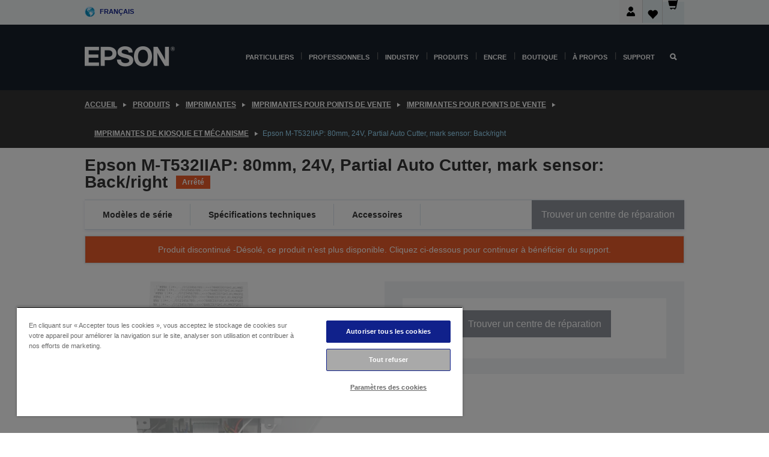

--- FILE ---
content_type: text/html; charset=utf-8
request_url: https://www.google.com/recaptcha/api2/anchor?ar=1&k=6LdpFo4aAAAAAITYTG0B3c3toMi9suaL9dfGIncY&co=aHR0cHM6Ly93d3cuZXBzb24uZnI6NDQz&hl=en&v=N67nZn4AqZkNcbeMu4prBgzg&size=invisible&anchor-ms=20000&execute-ms=30000&cb=2770pjc6l8jr
body_size: 48602
content:
<!DOCTYPE HTML><html dir="ltr" lang="en"><head><meta http-equiv="Content-Type" content="text/html; charset=UTF-8">
<meta http-equiv="X-UA-Compatible" content="IE=edge">
<title>reCAPTCHA</title>
<style type="text/css">
/* cyrillic-ext */
@font-face {
  font-family: 'Roboto';
  font-style: normal;
  font-weight: 400;
  font-stretch: 100%;
  src: url(//fonts.gstatic.com/s/roboto/v48/KFO7CnqEu92Fr1ME7kSn66aGLdTylUAMa3GUBHMdazTgWw.woff2) format('woff2');
  unicode-range: U+0460-052F, U+1C80-1C8A, U+20B4, U+2DE0-2DFF, U+A640-A69F, U+FE2E-FE2F;
}
/* cyrillic */
@font-face {
  font-family: 'Roboto';
  font-style: normal;
  font-weight: 400;
  font-stretch: 100%;
  src: url(//fonts.gstatic.com/s/roboto/v48/KFO7CnqEu92Fr1ME7kSn66aGLdTylUAMa3iUBHMdazTgWw.woff2) format('woff2');
  unicode-range: U+0301, U+0400-045F, U+0490-0491, U+04B0-04B1, U+2116;
}
/* greek-ext */
@font-face {
  font-family: 'Roboto';
  font-style: normal;
  font-weight: 400;
  font-stretch: 100%;
  src: url(//fonts.gstatic.com/s/roboto/v48/KFO7CnqEu92Fr1ME7kSn66aGLdTylUAMa3CUBHMdazTgWw.woff2) format('woff2');
  unicode-range: U+1F00-1FFF;
}
/* greek */
@font-face {
  font-family: 'Roboto';
  font-style: normal;
  font-weight: 400;
  font-stretch: 100%;
  src: url(//fonts.gstatic.com/s/roboto/v48/KFO7CnqEu92Fr1ME7kSn66aGLdTylUAMa3-UBHMdazTgWw.woff2) format('woff2');
  unicode-range: U+0370-0377, U+037A-037F, U+0384-038A, U+038C, U+038E-03A1, U+03A3-03FF;
}
/* math */
@font-face {
  font-family: 'Roboto';
  font-style: normal;
  font-weight: 400;
  font-stretch: 100%;
  src: url(//fonts.gstatic.com/s/roboto/v48/KFO7CnqEu92Fr1ME7kSn66aGLdTylUAMawCUBHMdazTgWw.woff2) format('woff2');
  unicode-range: U+0302-0303, U+0305, U+0307-0308, U+0310, U+0312, U+0315, U+031A, U+0326-0327, U+032C, U+032F-0330, U+0332-0333, U+0338, U+033A, U+0346, U+034D, U+0391-03A1, U+03A3-03A9, U+03B1-03C9, U+03D1, U+03D5-03D6, U+03F0-03F1, U+03F4-03F5, U+2016-2017, U+2034-2038, U+203C, U+2040, U+2043, U+2047, U+2050, U+2057, U+205F, U+2070-2071, U+2074-208E, U+2090-209C, U+20D0-20DC, U+20E1, U+20E5-20EF, U+2100-2112, U+2114-2115, U+2117-2121, U+2123-214F, U+2190, U+2192, U+2194-21AE, U+21B0-21E5, U+21F1-21F2, U+21F4-2211, U+2213-2214, U+2216-22FF, U+2308-230B, U+2310, U+2319, U+231C-2321, U+2336-237A, U+237C, U+2395, U+239B-23B7, U+23D0, U+23DC-23E1, U+2474-2475, U+25AF, U+25B3, U+25B7, U+25BD, U+25C1, U+25CA, U+25CC, U+25FB, U+266D-266F, U+27C0-27FF, U+2900-2AFF, U+2B0E-2B11, U+2B30-2B4C, U+2BFE, U+3030, U+FF5B, U+FF5D, U+1D400-1D7FF, U+1EE00-1EEFF;
}
/* symbols */
@font-face {
  font-family: 'Roboto';
  font-style: normal;
  font-weight: 400;
  font-stretch: 100%;
  src: url(//fonts.gstatic.com/s/roboto/v48/KFO7CnqEu92Fr1ME7kSn66aGLdTylUAMaxKUBHMdazTgWw.woff2) format('woff2');
  unicode-range: U+0001-000C, U+000E-001F, U+007F-009F, U+20DD-20E0, U+20E2-20E4, U+2150-218F, U+2190, U+2192, U+2194-2199, U+21AF, U+21E6-21F0, U+21F3, U+2218-2219, U+2299, U+22C4-22C6, U+2300-243F, U+2440-244A, U+2460-24FF, U+25A0-27BF, U+2800-28FF, U+2921-2922, U+2981, U+29BF, U+29EB, U+2B00-2BFF, U+4DC0-4DFF, U+FFF9-FFFB, U+10140-1018E, U+10190-1019C, U+101A0, U+101D0-101FD, U+102E0-102FB, U+10E60-10E7E, U+1D2C0-1D2D3, U+1D2E0-1D37F, U+1F000-1F0FF, U+1F100-1F1AD, U+1F1E6-1F1FF, U+1F30D-1F30F, U+1F315, U+1F31C, U+1F31E, U+1F320-1F32C, U+1F336, U+1F378, U+1F37D, U+1F382, U+1F393-1F39F, U+1F3A7-1F3A8, U+1F3AC-1F3AF, U+1F3C2, U+1F3C4-1F3C6, U+1F3CA-1F3CE, U+1F3D4-1F3E0, U+1F3ED, U+1F3F1-1F3F3, U+1F3F5-1F3F7, U+1F408, U+1F415, U+1F41F, U+1F426, U+1F43F, U+1F441-1F442, U+1F444, U+1F446-1F449, U+1F44C-1F44E, U+1F453, U+1F46A, U+1F47D, U+1F4A3, U+1F4B0, U+1F4B3, U+1F4B9, U+1F4BB, U+1F4BF, U+1F4C8-1F4CB, U+1F4D6, U+1F4DA, U+1F4DF, U+1F4E3-1F4E6, U+1F4EA-1F4ED, U+1F4F7, U+1F4F9-1F4FB, U+1F4FD-1F4FE, U+1F503, U+1F507-1F50B, U+1F50D, U+1F512-1F513, U+1F53E-1F54A, U+1F54F-1F5FA, U+1F610, U+1F650-1F67F, U+1F687, U+1F68D, U+1F691, U+1F694, U+1F698, U+1F6AD, U+1F6B2, U+1F6B9-1F6BA, U+1F6BC, U+1F6C6-1F6CF, U+1F6D3-1F6D7, U+1F6E0-1F6EA, U+1F6F0-1F6F3, U+1F6F7-1F6FC, U+1F700-1F7FF, U+1F800-1F80B, U+1F810-1F847, U+1F850-1F859, U+1F860-1F887, U+1F890-1F8AD, U+1F8B0-1F8BB, U+1F8C0-1F8C1, U+1F900-1F90B, U+1F93B, U+1F946, U+1F984, U+1F996, U+1F9E9, U+1FA00-1FA6F, U+1FA70-1FA7C, U+1FA80-1FA89, U+1FA8F-1FAC6, U+1FACE-1FADC, U+1FADF-1FAE9, U+1FAF0-1FAF8, U+1FB00-1FBFF;
}
/* vietnamese */
@font-face {
  font-family: 'Roboto';
  font-style: normal;
  font-weight: 400;
  font-stretch: 100%;
  src: url(//fonts.gstatic.com/s/roboto/v48/KFO7CnqEu92Fr1ME7kSn66aGLdTylUAMa3OUBHMdazTgWw.woff2) format('woff2');
  unicode-range: U+0102-0103, U+0110-0111, U+0128-0129, U+0168-0169, U+01A0-01A1, U+01AF-01B0, U+0300-0301, U+0303-0304, U+0308-0309, U+0323, U+0329, U+1EA0-1EF9, U+20AB;
}
/* latin-ext */
@font-face {
  font-family: 'Roboto';
  font-style: normal;
  font-weight: 400;
  font-stretch: 100%;
  src: url(//fonts.gstatic.com/s/roboto/v48/KFO7CnqEu92Fr1ME7kSn66aGLdTylUAMa3KUBHMdazTgWw.woff2) format('woff2');
  unicode-range: U+0100-02BA, U+02BD-02C5, U+02C7-02CC, U+02CE-02D7, U+02DD-02FF, U+0304, U+0308, U+0329, U+1D00-1DBF, U+1E00-1E9F, U+1EF2-1EFF, U+2020, U+20A0-20AB, U+20AD-20C0, U+2113, U+2C60-2C7F, U+A720-A7FF;
}
/* latin */
@font-face {
  font-family: 'Roboto';
  font-style: normal;
  font-weight: 400;
  font-stretch: 100%;
  src: url(//fonts.gstatic.com/s/roboto/v48/KFO7CnqEu92Fr1ME7kSn66aGLdTylUAMa3yUBHMdazQ.woff2) format('woff2');
  unicode-range: U+0000-00FF, U+0131, U+0152-0153, U+02BB-02BC, U+02C6, U+02DA, U+02DC, U+0304, U+0308, U+0329, U+2000-206F, U+20AC, U+2122, U+2191, U+2193, U+2212, U+2215, U+FEFF, U+FFFD;
}
/* cyrillic-ext */
@font-face {
  font-family: 'Roboto';
  font-style: normal;
  font-weight: 500;
  font-stretch: 100%;
  src: url(//fonts.gstatic.com/s/roboto/v48/KFO7CnqEu92Fr1ME7kSn66aGLdTylUAMa3GUBHMdazTgWw.woff2) format('woff2');
  unicode-range: U+0460-052F, U+1C80-1C8A, U+20B4, U+2DE0-2DFF, U+A640-A69F, U+FE2E-FE2F;
}
/* cyrillic */
@font-face {
  font-family: 'Roboto';
  font-style: normal;
  font-weight: 500;
  font-stretch: 100%;
  src: url(//fonts.gstatic.com/s/roboto/v48/KFO7CnqEu92Fr1ME7kSn66aGLdTylUAMa3iUBHMdazTgWw.woff2) format('woff2');
  unicode-range: U+0301, U+0400-045F, U+0490-0491, U+04B0-04B1, U+2116;
}
/* greek-ext */
@font-face {
  font-family: 'Roboto';
  font-style: normal;
  font-weight: 500;
  font-stretch: 100%;
  src: url(//fonts.gstatic.com/s/roboto/v48/KFO7CnqEu92Fr1ME7kSn66aGLdTylUAMa3CUBHMdazTgWw.woff2) format('woff2');
  unicode-range: U+1F00-1FFF;
}
/* greek */
@font-face {
  font-family: 'Roboto';
  font-style: normal;
  font-weight: 500;
  font-stretch: 100%;
  src: url(//fonts.gstatic.com/s/roboto/v48/KFO7CnqEu92Fr1ME7kSn66aGLdTylUAMa3-UBHMdazTgWw.woff2) format('woff2');
  unicode-range: U+0370-0377, U+037A-037F, U+0384-038A, U+038C, U+038E-03A1, U+03A3-03FF;
}
/* math */
@font-face {
  font-family: 'Roboto';
  font-style: normal;
  font-weight: 500;
  font-stretch: 100%;
  src: url(//fonts.gstatic.com/s/roboto/v48/KFO7CnqEu92Fr1ME7kSn66aGLdTylUAMawCUBHMdazTgWw.woff2) format('woff2');
  unicode-range: U+0302-0303, U+0305, U+0307-0308, U+0310, U+0312, U+0315, U+031A, U+0326-0327, U+032C, U+032F-0330, U+0332-0333, U+0338, U+033A, U+0346, U+034D, U+0391-03A1, U+03A3-03A9, U+03B1-03C9, U+03D1, U+03D5-03D6, U+03F0-03F1, U+03F4-03F5, U+2016-2017, U+2034-2038, U+203C, U+2040, U+2043, U+2047, U+2050, U+2057, U+205F, U+2070-2071, U+2074-208E, U+2090-209C, U+20D0-20DC, U+20E1, U+20E5-20EF, U+2100-2112, U+2114-2115, U+2117-2121, U+2123-214F, U+2190, U+2192, U+2194-21AE, U+21B0-21E5, U+21F1-21F2, U+21F4-2211, U+2213-2214, U+2216-22FF, U+2308-230B, U+2310, U+2319, U+231C-2321, U+2336-237A, U+237C, U+2395, U+239B-23B7, U+23D0, U+23DC-23E1, U+2474-2475, U+25AF, U+25B3, U+25B7, U+25BD, U+25C1, U+25CA, U+25CC, U+25FB, U+266D-266F, U+27C0-27FF, U+2900-2AFF, U+2B0E-2B11, U+2B30-2B4C, U+2BFE, U+3030, U+FF5B, U+FF5D, U+1D400-1D7FF, U+1EE00-1EEFF;
}
/* symbols */
@font-face {
  font-family: 'Roboto';
  font-style: normal;
  font-weight: 500;
  font-stretch: 100%;
  src: url(//fonts.gstatic.com/s/roboto/v48/KFO7CnqEu92Fr1ME7kSn66aGLdTylUAMaxKUBHMdazTgWw.woff2) format('woff2');
  unicode-range: U+0001-000C, U+000E-001F, U+007F-009F, U+20DD-20E0, U+20E2-20E4, U+2150-218F, U+2190, U+2192, U+2194-2199, U+21AF, U+21E6-21F0, U+21F3, U+2218-2219, U+2299, U+22C4-22C6, U+2300-243F, U+2440-244A, U+2460-24FF, U+25A0-27BF, U+2800-28FF, U+2921-2922, U+2981, U+29BF, U+29EB, U+2B00-2BFF, U+4DC0-4DFF, U+FFF9-FFFB, U+10140-1018E, U+10190-1019C, U+101A0, U+101D0-101FD, U+102E0-102FB, U+10E60-10E7E, U+1D2C0-1D2D3, U+1D2E0-1D37F, U+1F000-1F0FF, U+1F100-1F1AD, U+1F1E6-1F1FF, U+1F30D-1F30F, U+1F315, U+1F31C, U+1F31E, U+1F320-1F32C, U+1F336, U+1F378, U+1F37D, U+1F382, U+1F393-1F39F, U+1F3A7-1F3A8, U+1F3AC-1F3AF, U+1F3C2, U+1F3C4-1F3C6, U+1F3CA-1F3CE, U+1F3D4-1F3E0, U+1F3ED, U+1F3F1-1F3F3, U+1F3F5-1F3F7, U+1F408, U+1F415, U+1F41F, U+1F426, U+1F43F, U+1F441-1F442, U+1F444, U+1F446-1F449, U+1F44C-1F44E, U+1F453, U+1F46A, U+1F47D, U+1F4A3, U+1F4B0, U+1F4B3, U+1F4B9, U+1F4BB, U+1F4BF, U+1F4C8-1F4CB, U+1F4D6, U+1F4DA, U+1F4DF, U+1F4E3-1F4E6, U+1F4EA-1F4ED, U+1F4F7, U+1F4F9-1F4FB, U+1F4FD-1F4FE, U+1F503, U+1F507-1F50B, U+1F50D, U+1F512-1F513, U+1F53E-1F54A, U+1F54F-1F5FA, U+1F610, U+1F650-1F67F, U+1F687, U+1F68D, U+1F691, U+1F694, U+1F698, U+1F6AD, U+1F6B2, U+1F6B9-1F6BA, U+1F6BC, U+1F6C6-1F6CF, U+1F6D3-1F6D7, U+1F6E0-1F6EA, U+1F6F0-1F6F3, U+1F6F7-1F6FC, U+1F700-1F7FF, U+1F800-1F80B, U+1F810-1F847, U+1F850-1F859, U+1F860-1F887, U+1F890-1F8AD, U+1F8B0-1F8BB, U+1F8C0-1F8C1, U+1F900-1F90B, U+1F93B, U+1F946, U+1F984, U+1F996, U+1F9E9, U+1FA00-1FA6F, U+1FA70-1FA7C, U+1FA80-1FA89, U+1FA8F-1FAC6, U+1FACE-1FADC, U+1FADF-1FAE9, U+1FAF0-1FAF8, U+1FB00-1FBFF;
}
/* vietnamese */
@font-face {
  font-family: 'Roboto';
  font-style: normal;
  font-weight: 500;
  font-stretch: 100%;
  src: url(//fonts.gstatic.com/s/roboto/v48/KFO7CnqEu92Fr1ME7kSn66aGLdTylUAMa3OUBHMdazTgWw.woff2) format('woff2');
  unicode-range: U+0102-0103, U+0110-0111, U+0128-0129, U+0168-0169, U+01A0-01A1, U+01AF-01B0, U+0300-0301, U+0303-0304, U+0308-0309, U+0323, U+0329, U+1EA0-1EF9, U+20AB;
}
/* latin-ext */
@font-face {
  font-family: 'Roboto';
  font-style: normal;
  font-weight: 500;
  font-stretch: 100%;
  src: url(//fonts.gstatic.com/s/roboto/v48/KFO7CnqEu92Fr1ME7kSn66aGLdTylUAMa3KUBHMdazTgWw.woff2) format('woff2');
  unicode-range: U+0100-02BA, U+02BD-02C5, U+02C7-02CC, U+02CE-02D7, U+02DD-02FF, U+0304, U+0308, U+0329, U+1D00-1DBF, U+1E00-1E9F, U+1EF2-1EFF, U+2020, U+20A0-20AB, U+20AD-20C0, U+2113, U+2C60-2C7F, U+A720-A7FF;
}
/* latin */
@font-face {
  font-family: 'Roboto';
  font-style: normal;
  font-weight: 500;
  font-stretch: 100%;
  src: url(//fonts.gstatic.com/s/roboto/v48/KFO7CnqEu92Fr1ME7kSn66aGLdTylUAMa3yUBHMdazQ.woff2) format('woff2');
  unicode-range: U+0000-00FF, U+0131, U+0152-0153, U+02BB-02BC, U+02C6, U+02DA, U+02DC, U+0304, U+0308, U+0329, U+2000-206F, U+20AC, U+2122, U+2191, U+2193, U+2212, U+2215, U+FEFF, U+FFFD;
}
/* cyrillic-ext */
@font-face {
  font-family: 'Roboto';
  font-style: normal;
  font-weight: 900;
  font-stretch: 100%;
  src: url(//fonts.gstatic.com/s/roboto/v48/KFO7CnqEu92Fr1ME7kSn66aGLdTylUAMa3GUBHMdazTgWw.woff2) format('woff2');
  unicode-range: U+0460-052F, U+1C80-1C8A, U+20B4, U+2DE0-2DFF, U+A640-A69F, U+FE2E-FE2F;
}
/* cyrillic */
@font-face {
  font-family: 'Roboto';
  font-style: normal;
  font-weight: 900;
  font-stretch: 100%;
  src: url(//fonts.gstatic.com/s/roboto/v48/KFO7CnqEu92Fr1ME7kSn66aGLdTylUAMa3iUBHMdazTgWw.woff2) format('woff2');
  unicode-range: U+0301, U+0400-045F, U+0490-0491, U+04B0-04B1, U+2116;
}
/* greek-ext */
@font-face {
  font-family: 'Roboto';
  font-style: normal;
  font-weight: 900;
  font-stretch: 100%;
  src: url(//fonts.gstatic.com/s/roboto/v48/KFO7CnqEu92Fr1ME7kSn66aGLdTylUAMa3CUBHMdazTgWw.woff2) format('woff2');
  unicode-range: U+1F00-1FFF;
}
/* greek */
@font-face {
  font-family: 'Roboto';
  font-style: normal;
  font-weight: 900;
  font-stretch: 100%;
  src: url(//fonts.gstatic.com/s/roboto/v48/KFO7CnqEu92Fr1ME7kSn66aGLdTylUAMa3-UBHMdazTgWw.woff2) format('woff2');
  unicode-range: U+0370-0377, U+037A-037F, U+0384-038A, U+038C, U+038E-03A1, U+03A3-03FF;
}
/* math */
@font-face {
  font-family: 'Roboto';
  font-style: normal;
  font-weight: 900;
  font-stretch: 100%;
  src: url(//fonts.gstatic.com/s/roboto/v48/KFO7CnqEu92Fr1ME7kSn66aGLdTylUAMawCUBHMdazTgWw.woff2) format('woff2');
  unicode-range: U+0302-0303, U+0305, U+0307-0308, U+0310, U+0312, U+0315, U+031A, U+0326-0327, U+032C, U+032F-0330, U+0332-0333, U+0338, U+033A, U+0346, U+034D, U+0391-03A1, U+03A3-03A9, U+03B1-03C9, U+03D1, U+03D5-03D6, U+03F0-03F1, U+03F4-03F5, U+2016-2017, U+2034-2038, U+203C, U+2040, U+2043, U+2047, U+2050, U+2057, U+205F, U+2070-2071, U+2074-208E, U+2090-209C, U+20D0-20DC, U+20E1, U+20E5-20EF, U+2100-2112, U+2114-2115, U+2117-2121, U+2123-214F, U+2190, U+2192, U+2194-21AE, U+21B0-21E5, U+21F1-21F2, U+21F4-2211, U+2213-2214, U+2216-22FF, U+2308-230B, U+2310, U+2319, U+231C-2321, U+2336-237A, U+237C, U+2395, U+239B-23B7, U+23D0, U+23DC-23E1, U+2474-2475, U+25AF, U+25B3, U+25B7, U+25BD, U+25C1, U+25CA, U+25CC, U+25FB, U+266D-266F, U+27C0-27FF, U+2900-2AFF, U+2B0E-2B11, U+2B30-2B4C, U+2BFE, U+3030, U+FF5B, U+FF5D, U+1D400-1D7FF, U+1EE00-1EEFF;
}
/* symbols */
@font-face {
  font-family: 'Roboto';
  font-style: normal;
  font-weight: 900;
  font-stretch: 100%;
  src: url(//fonts.gstatic.com/s/roboto/v48/KFO7CnqEu92Fr1ME7kSn66aGLdTylUAMaxKUBHMdazTgWw.woff2) format('woff2');
  unicode-range: U+0001-000C, U+000E-001F, U+007F-009F, U+20DD-20E0, U+20E2-20E4, U+2150-218F, U+2190, U+2192, U+2194-2199, U+21AF, U+21E6-21F0, U+21F3, U+2218-2219, U+2299, U+22C4-22C6, U+2300-243F, U+2440-244A, U+2460-24FF, U+25A0-27BF, U+2800-28FF, U+2921-2922, U+2981, U+29BF, U+29EB, U+2B00-2BFF, U+4DC0-4DFF, U+FFF9-FFFB, U+10140-1018E, U+10190-1019C, U+101A0, U+101D0-101FD, U+102E0-102FB, U+10E60-10E7E, U+1D2C0-1D2D3, U+1D2E0-1D37F, U+1F000-1F0FF, U+1F100-1F1AD, U+1F1E6-1F1FF, U+1F30D-1F30F, U+1F315, U+1F31C, U+1F31E, U+1F320-1F32C, U+1F336, U+1F378, U+1F37D, U+1F382, U+1F393-1F39F, U+1F3A7-1F3A8, U+1F3AC-1F3AF, U+1F3C2, U+1F3C4-1F3C6, U+1F3CA-1F3CE, U+1F3D4-1F3E0, U+1F3ED, U+1F3F1-1F3F3, U+1F3F5-1F3F7, U+1F408, U+1F415, U+1F41F, U+1F426, U+1F43F, U+1F441-1F442, U+1F444, U+1F446-1F449, U+1F44C-1F44E, U+1F453, U+1F46A, U+1F47D, U+1F4A3, U+1F4B0, U+1F4B3, U+1F4B9, U+1F4BB, U+1F4BF, U+1F4C8-1F4CB, U+1F4D6, U+1F4DA, U+1F4DF, U+1F4E3-1F4E6, U+1F4EA-1F4ED, U+1F4F7, U+1F4F9-1F4FB, U+1F4FD-1F4FE, U+1F503, U+1F507-1F50B, U+1F50D, U+1F512-1F513, U+1F53E-1F54A, U+1F54F-1F5FA, U+1F610, U+1F650-1F67F, U+1F687, U+1F68D, U+1F691, U+1F694, U+1F698, U+1F6AD, U+1F6B2, U+1F6B9-1F6BA, U+1F6BC, U+1F6C6-1F6CF, U+1F6D3-1F6D7, U+1F6E0-1F6EA, U+1F6F0-1F6F3, U+1F6F7-1F6FC, U+1F700-1F7FF, U+1F800-1F80B, U+1F810-1F847, U+1F850-1F859, U+1F860-1F887, U+1F890-1F8AD, U+1F8B0-1F8BB, U+1F8C0-1F8C1, U+1F900-1F90B, U+1F93B, U+1F946, U+1F984, U+1F996, U+1F9E9, U+1FA00-1FA6F, U+1FA70-1FA7C, U+1FA80-1FA89, U+1FA8F-1FAC6, U+1FACE-1FADC, U+1FADF-1FAE9, U+1FAF0-1FAF8, U+1FB00-1FBFF;
}
/* vietnamese */
@font-face {
  font-family: 'Roboto';
  font-style: normal;
  font-weight: 900;
  font-stretch: 100%;
  src: url(//fonts.gstatic.com/s/roboto/v48/KFO7CnqEu92Fr1ME7kSn66aGLdTylUAMa3OUBHMdazTgWw.woff2) format('woff2');
  unicode-range: U+0102-0103, U+0110-0111, U+0128-0129, U+0168-0169, U+01A0-01A1, U+01AF-01B0, U+0300-0301, U+0303-0304, U+0308-0309, U+0323, U+0329, U+1EA0-1EF9, U+20AB;
}
/* latin-ext */
@font-face {
  font-family: 'Roboto';
  font-style: normal;
  font-weight: 900;
  font-stretch: 100%;
  src: url(//fonts.gstatic.com/s/roboto/v48/KFO7CnqEu92Fr1ME7kSn66aGLdTylUAMa3KUBHMdazTgWw.woff2) format('woff2');
  unicode-range: U+0100-02BA, U+02BD-02C5, U+02C7-02CC, U+02CE-02D7, U+02DD-02FF, U+0304, U+0308, U+0329, U+1D00-1DBF, U+1E00-1E9F, U+1EF2-1EFF, U+2020, U+20A0-20AB, U+20AD-20C0, U+2113, U+2C60-2C7F, U+A720-A7FF;
}
/* latin */
@font-face {
  font-family: 'Roboto';
  font-style: normal;
  font-weight: 900;
  font-stretch: 100%;
  src: url(//fonts.gstatic.com/s/roboto/v48/KFO7CnqEu92Fr1ME7kSn66aGLdTylUAMa3yUBHMdazQ.woff2) format('woff2');
  unicode-range: U+0000-00FF, U+0131, U+0152-0153, U+02BB-02BC, U+02C6, U+02DA, U+02DC, U+0304, U+0308, U+0329, U+2000-206F, U+20AC, U+2122, U+2191, U+2193, U+2212, U+2215, U+FEFF, U+FFFD;
}

</style>
<link rel="stylesheet" type="text/css" href="https://www.gstatic.com/recaptcha/releases/N67nZn4AqZkNcbeMu4prBgzg/styles__ltr.css">
<script nonce="xgkBhVDwMZAQnGmzN4yX2g" type="text/javascript">window['__recaptcha_api'] = 'https://www.google.com/recaptcha/api2/';</script>
<script type="text/javascript" src="https://www.gstatic.com/recaptcha/releases/N67nZn4AqZkNcbeMu4prBgzg/recaptcha__en.js" nonce="xgkBhVDwMZAQnGmzN4yX2g">
      
    </script></head>
<body><div id="rc-anchor-alert" class="rc-anchor-alert"></div>
<input type="hidden" id="recaptcha-token" value="[base64]">
<script type="text/javascript" nonce="xgkBhVDwMZAQnGmzN4yX2g">
      recaptcha.anchor.Main.init("[\x22ainput\x22,[\x22bgdata\x22,\x22\x22,\[base64]/[base64]/[base64]/[base64]/[base64]/[base64]/YihPLDAsW0wsMzZdKTooTy5YLnB1c2goTy5aLnNsaWNlKCkpLE8uWls3Nl09dm9pZCAwLFUoNzYsTyxxKSl9LGM9ZnVuY3Rpb24oTyxxKXtxLlk9KChxLlk/[base64]/[base64]/Wi52KCk6Wi5OLHItWi5OKSxJPj4xNCk+MCxaKS5oJiYoWi5oXj0oWi5sKzE+PjIpKihJPDwyKSksWikubCsxPj4yIT0wfHxaLnUseCl8fHUpWi5pPTAsWi5OPXI7aWYoIXUpcmV0dXJuIGZhbHNlO2lmKFouRz5aLkgmJihaLkg9Wi5HKSxyLVouRjxaLkctKE8/MjU1OnE/NToyKSlyZXR1cm4gZmFsc2U7cmV0dXJuIShaLlU9KCgoTz1sKHE/[base64]/[base64]/[base64]/[base64]/[base64]\\u003d\x22,\[base64]\x22,\x22w7g0DsK1wqnDuj5KOG1VD8Ouwps1wo0kwqfCgMOdw546VMOVY8OmBSHDjsOKw4JzVMKFNghfZMODJhDDqTofw54+J8O/L8Oswo5aax0NVMKkBhDDnhJqQyDCrUvCrTZncsO9w7XCisKHaCxWwrMnwrVxw4VLTikXwrM+woLChDzDjsKQB1Q4KMO2JDYjwqQ/c18LECghaxsLJ8KDV8OGTsOUGgnChArDsHt7wroQWhEqwq/[base64]/wpA2w6DDjwsIwrlnOH0EwqjDpHzCu8OKK8OGw4HDrMOfwofCpDjDvcKAWMO7woApwqXDr8K3w4jClMKcfcK8U1hjUcK5GhLDthjDhcKPLcOewpzDlMO8NTw1wp/DmsOswqoew7fCgQnDi8O7w7fDisOUw5TCl8Ogw546PCVZMiHDm3Emw4YUwo5VMVxAMXXDtsOFw57CnVfCrsO4OR3ChRbCh8KuM8KGNFjCkcOJNcKqwrxUC2VjFMKHwolsw7fCjztowqrCpsK/KcKZwokRw50QAsO2FwrCpsKQP8KdMj5xwp7CosOzN8K2w4ENwpp6UiJBw6bDgCkaIsK4DsKxelQqw54dw5vCrcO+LMOGw6tcM8OkEsKcTTBTwp/CisKvFsKZGMKuVMOPQcOhcMKrFFEBJcKPwqoTw6nCjcKnw4pXLjnCksOKw4vCiRtKGCoiwpbCk24Dw6HDu1LDoMKywqk/QhvCtcKGHR7DqMO9X1HCgzrCm0NjVsKBw5HDtsKnwqFNIcKBccKhwp02w5jCnmtXRcORX8OZch8/[base64]/O8Kmw6oBMhzDncOFw7/CoMK+w6jCgQLCrDvDjQHDpGHCnTLCmcOdwoPDv3rClkNHdcKbwqPCrwbCo37DhB8Uw4YuwpLDmcK8w47DqxUCdMOuw5vDt8KfVcOtwprDrsKuw4HCsTNTw6VgwoJBw79wwonCqh9Aw5xFNULDnMOAJmrDv3TDlsO9J8Omw5d3w4UeFsOEwrjChMOtD3LDrxIcJQ/ClzVdwrgTw67Dv1ELHGDCs20RO8KJHUhUw598PhYowrrDpMKUKHNnwosNwo9mw7UoPcOyWMOnw7HDhsKYwoLCmcOLw4kYwqrCiDtiwp/DqgvCs8KBDhTCiWLCqcOuKMOUDiE1w6Emw6x1A0PCgzRWwohDw4FYAHsoW8OLOMOlWcK2AMO7w4xFw7bCl8K4ClvCqQlqwrAjMcK9w4DCh1ZOVG/Dui/Di0JKw5/CozoHQ8O5YzDCqW7CqmNUeDzDpcOgw4J1WsKZA8KAwq9XwrElwrtgKjttwqLDtMKTwoLCvVNvwobDn3QKGTNbLsOVw5LDuV3ChB0KwpzDkkAxSVIOFsOnHSnClsOBwqPCmcK8UWnDiAg/PcK/wrkJYSXCncKcwohLDmMwf8ONw6fDnizDs8OrwrgXWzrCmENZw7JWwr9jXsOnLArDrWDDqsOBwpQ5w5xLN0PDucKISUrDp8OBw7LCjMO9fm96UMKXw6rClTsVaUgkwoROD3DDgFTCrCR7ccOAw6Alw5vDuG/Dt3DCvDrDm2DDiirDj8KfWMKKaQ4/w5cjOzF/w6oJwrkNE8KhEhUiQ1k/IhMowqvCtUTDoh/Dm8O+w4YlwoMEw6jDhsOXw71hF8OFwqfDg8KXMzTCkzXDhMK9woFvwqYWwoJrDkXCqndww4IebB/Cl8O7G8KwdlbCrXwQP8ONwoUVQ3xGP8OEw5XDnQcewpLDncKswpHDgMKcQjwFe8Kww7vDocKCZDzDlcOQw5DCmzbCgMOXwr/Cp8Krwo97KhbCnsKcUcK8fjvCq8ODwrPCiiwmwqPDmA84wrrCll8Dwo3CuMO2wqQpwqRGwqXCjcObGcOEwpHDtHRhwopow6xkwpnCp8O+w5gpw5pFMMOMAn/Dln/DtMOOw6sbw406w5sUw789Uyp2I8K5PMKFwrM6HGvDgRTDs8OKZlYzIcKQFVppw60Xw5fDr8Oiw7fClcKiIsKfVMO/[base64]/Dv8KIQsODccOdLMKEBMOtwpFqawjDh8OGG13Ds8K7w74UOcOrw5Nzw7XCondfwq7DiFYsWsOAfsOPRMOmb3XCkybDlQtRwpfDpznCilMsM2DDh8KQNMOMRTnDgk1aO8OGwopwN1rCqw5rwolEw4rCmcKqwrF5a3HCuADCoyQPw4zDjDE/wrzDi0pxwr7Ck0N+w4LCrnhYwoZRw7E8wostw79mw6ozD8K7wqHDr1DDoMODDcKQRcK2woDCk1NVdy0xf8Kyw5PCjMO8A8KKwrN6w4VCIxp/[base64]/[base64]/[base64]/woFtVwg/Jx/CtCl5w5DCpmoaw7vCscOBw7zDrcOGwojDl2/Dm8O5w7LDikLCtXjCrMKXDUh5w6ViC0TCjsOhw4TCmgjDhlfDkMK+JhNDwqlPwoAWQyMVanQ8LDRcC8OzHsO9EcKEwq/CuSnDg8Ozw4ZBcDNjK1PCu1gOw4nCo8Oiw5bCkldbw5fDrjJcwpfCnzpbwqQnacKEwqUuE8K1w7doZQ8/w77DkHJZLG8XXMKfwrRAUhMdFsKaaRjDhsKsB3vDscKLOsOveETDm8Kgw5BUOcKDw4ZGwoDDnnJUw4TCqXPClUnCncKIwoTCrwpkV8Ovw6JQKDnCicKgVE83w6tNDcOrVGBqZsOLwpNLScKhw4DDnXvCv8O9wrFxwrglOsOkw41/elE0ABR1w4lhdQnDnCM1w7TDmsOUXlgyMcKDF8KdSS1Vwo/DukpRc0pKRMKbw6rDgk81w7Vcw5tlAhfDm27CqcKFGsKkwoDDgcO3wrPDhMOJHFvCr8KrZ2vCgMOjwoNCwovDtsKTwrF8d8OywoNPwr9wwoPDkiIew6JzW8OTwq0jB8Orw6PChMOzw54TwobDmMOScMKCw4l0wrvCuyc9c8KGw74Uw4fCgEPCoV/DsQ8Mwr18b1bCsCnDsl0cw6HDsMO1d1l0wqtYdWLCncK0w6zCoTPDnh3DszXCtMOLwqFyw7ANw53CrXfCpcKKe8Kcw4AwYXNIw7gewr5KWl9UYMKyw4tSwqTDlHE3woHDu13Cmk7DvmRlwo/Cv8K9w7fCtS1iwop+wqxtP8OrwpjCpcKGwrTCvsK8cm0awp/DrcKpfxXDqMOhwosrw4zDusOew60UdFXDtMKjPSvCrsKAw618XTMMw45iAMKkw5bCj8O/KWIewqwSZsOBwrVcBwZ8wqVsYUzCscKvdT7ChXYyVsKOwpHCo8O8w43Dg8O2w610w6TDrsK2wpJKw5vDlMOFwrvCk8Kzdhczw4bCocOzw6XDuiINGD9xwpXDpcO4FFfDhFjDuMOQZSTCpcORRMK1wrnDn8O/w53Ch8KZwq9Ww6EOw7hWw6HDknPClzPDtU7DsMOKwoDDhXImwqBDccOgPMKwE8KpwpXDncKGKsKNwq9oaGtQNMOnE8Oxw7MAw6RafcK7wpw8UiwYw75fW8KCwpsbw7fDj2FNTBPCpsOvwoLCm8OWHS/CiMOCwosowqMLwrxGfcOWcXJkCMOrR8KKD8O2AxrCqmsVw4HDvVEPw5JHwq4Aw7LCmEsoC8OVwrHDono4w5fCoXjCs8K/[base64]/Di8O+wp7CmQ3DonV7w6/CjlLCjcKwORsHw63Dj8OIOV7Cj8Kvw6M0MVfDrkLCtsOiwrLCuRF8woXClR/[base64]/w6jCtV/DtMKnIkM8w4VHb8KDw5tywrMvwofDvhLDhmJ6woY2woNOwpbDmMOiwrHCksOdw7UdL8KAw4jCtiHDmMOtcUfCnVzCsMO/WybCvcK/[base64]/Cp8Kww49Awqd2MDrDiENtw7/CosKvAcKdwq7ChsKFwo8NAMOOIsKPwoB/w6gUfzIvfDfDkcO7w7nDp0PCrVjDsA7DvlMkGnUHZ0XCncK+bmQEw47CoMKAwpp5I8OBwoB8ZAXCpE98w7/CssOPwq/[base64]/DhSXDu2wvw4/Dt8OewozDgsKcw4XDujZXw7BsVcKyMjfCmjDCvRc2w5tye3MEUsOvwrVJIwguX2DDszDCmsK1ZMK5M2bDsSYRw6kZw4/[base64]/CuATCmT8UcBcKMmrCtcKJT8OkwqRxFcOsZMKbQypBe8O0Dj4EwoVAwoEebcKVZMOUwqPCg1XDphYiNMK2wrbCjjdTeMKeIMOdWF8Cw5HDtcOaSUHDmMKhw6w9WGfDv8KNwqZQfcKpMQ3DkX9lw5BLwp3Di8OeRsOwwrTDuMKYwr/CuXkuw4/CjMKUBDXDhsOtw7FXAcKmOzczCcKUU8OXw4PDqmQ2PsO5b8Oyw6HDhBrChMOwIsONOwjCuMKqOsK+w5cfRT0ua8KFP8Oew7bCpMOwwo5sb8KjdcOvw45ww43DgsK3NUrDtDM2wr5vE2tiw6HDlRDCoMOMb1d3woUaNG/Di8OrwrrCm8OewoLCosKIwqnDnSYuwrzCpTfCksO1wowGbSTDssOiwpfCgcKLwrIUwonDhh8oCDvDjSvCv0B9XX/[base64]/[base64]/[base64]/Ukptw6jDiMOFw7jDi8OxMmfCpzMjOMOkDsKRdMOzw6RZLmzDkMOTwqPDocOIw5/Cs8Knw7YNMMO7wpHDk8OefBPCncKpecOSw7BZwojCssOIwogoLcOXYcKtwr8CwpzDvcKiIFLDusKlw5DDj14twrBObcKawr9pXUvDpsK6EkBhw6jDhVkxwrTDqwvCnC3DgEHCtjdRw7zDrcKawo/CpcOawoQvX8KybcOQTsK/OE/CqMKZIiV/wqjDnGRlwr0WICMiNU8Lw5zCpcOEwqTDicKuwqNNw4c7YDo9wqRWdELCncKQwo/CnsKywqjCrxzDoGp1w7rCrcOwXMOraA7Du3bDsU/CusKcRg4VFGjCgV7DtsOxwplrUQN4w6DDmj0bYELCrH7DhAglfBDCv8KOesOBcxZuwqhlCMK4w744ckE+W8OHw4/CosKfLCZPw4zDlsKCE3ArfMOLCMOBcQbCm0t9w4LDkcKjwr1aAxDDicOwLsKsDSfCmjnDocOsRSFhGT7Cr8KQwq8yw5gMJsKWYsOQwr3DgMOpYEMUwoNqaMOpG8K2w6zChmJtGcKIwrNDMj0HAsO5w4HCgWrDjcOtw7DDocK2w73CgcKmLsK/Tz0lX2nDmMKmw5spD8Kcw5rCqWvDgsO3w7jCj8KNw4/DnsKWw4HCkMKPwqg+w6lrwrLCssKBSHvDtsOGdTB5w7MxAiAxw5fDgUrDiUXDqcO/[base64]/w5Ruw4vClcK3w4nChsKrG8O4wodnwrsAQ8Ojwr/CiFZJT8OeAsOww4JLI03DqmDDj2zDi27DjsK1w79/[base64]/[base64]/[base64]/Dq2fDmGlVwp0xw6dlwqQQdMKBacKmwqkfWGrCtCrCh3jDhsOsCjs9QjUWwqjDnFNPcsKhwrx6w6UAwrfDtRrCscODLMKGXMKQK8OHwqgwwoYCRHoWKl18wp8Uw5spw7w9bD7DjsKmU8O0w7hGw4/CucK4w67CkkwUwqfCn8KfA8Kkw4vCgcK5FnnCu3rDtMOxw6TDgMOJeMO/NXvDqMKBwq7CgV/[base64]/[base64]/wqwOEzQFK8OUwoweCMOQPcOgMMK6wrjDhMOrwrEtSMOOHQrCtznCqVfCmj3CklVmw5I/YUYoasKIwpzDtkHCgSQow5nCikrCpcOkdcOEwr1Sw5/Dp8KCw6gIwqXCmsKew5Ffw5hbwrnDl8Ofw6HCgjzDhjTCpMO4fRrCjcKAC8OlwpLCvEvDh8Kiw6d7SsKIw5k/NsOBUcKFwoYNIcKRw7HDt8KtQxDClHPDvHw+wpAmbXlYNTLDtXXCk8OMJRAUwpIdwpJzw5fDhMK6w5FZO8KHw6tvwpcYwrLCn0/[base64]/DqsOXS8Ojw70gJsOcX8Kzw7LDljIkIsKBEFrCrAjCtjo0YsK0w4vDuU81asKww7BOJMO2QBHCmMKuY8Koc8OVFSfCgMOAFsOsPkwOYnHDrcKSL8KewqtcJVNFw60rY8Khw57Di8OpD8KDwqZGRF/DtFHCnlVJLsKZLsOUw4DDpRnDrMKWM8OWAinCn8OTL3s4Xi3Cmi3CnMOMw5HDiS/[base64]/DmsKywpRRwo0MHRcWKcO2wqjDvTLCtEV2cRXCv8OkUsOUwp3Dq8KOw4/CtsKnw5vCmRR8wrBZG8K8ScObw5fDm24wwokYYcKnAsO/w5fDncO0woNaN8KRw5JPIsKgdj9aw4DCpsO4wo7Dlz42SEhJRsKpwobCu2Jdw6I5WMOpwqEyZ8Khw7HDml9Iwp1BwpF9woQ4wo7CpFjCrcK1Ch/CuWvDq8ObCGjCicKcQ0DCj8OCeV4Iw7PCrCXCpcKNZsKcewLCmcKGw6HDtsK5wr/DskZfWWZBXsKKHXNxwplHfMKCwr9qKzJPw5TCphMtCTgzw5DDpMOxXMOSw4dIwplYw7M9wprDvnB7Dxh+CBIlK0fCpsOFRQAQCWTDoyrDuETDgcOfH3MTZ2AGOMKqwp3DuHBrFCZvw4LCgsOoE8ONw543f8OjEHcLNXPCusKnBhjDkyV7Z8Kfw6XCkcKGCMKZG8OnNB/DlMO0wrLDthnDiE9NScKfwqXDl8KVw5x8w4BEw7nCgFPDsBRpB8OSwrrCksKQNzV/dsKpw6FTwqrDo2PCr8K6bXoSw480wppiVsKjdQESZ8K+XcO7w5/ChBNwwpB/[base64]/CtcKAw5hDw4fCrsOVJMO2fxF6wp/CscO5w4F/wpLCn3rDlzgIdsK0woQFH34KHMKIfMOywrnDksKhw43DtMKrw7JEwpjCqMOeOMOQC8OtQDfChsOWwrllwpUOwrwdbkfCl2nCtmBYMcOaU1TDt8KWNcK/amnCvsOhGcO/RnbDi8OOQh7DlT/DvsK/EMKfHBvCisKCeENOfn9dVsOLIws4w6Z6d8KMw4x8wovCu1ARwo/[base64]/Ck8KLK2bDj8K4OcK2wqwWwqhyQ8OfwrbCv8K/JcOURSvClsKzXgRnVRDCkkoowq49wrHCscK0WMKvUsKDwo1qwrQtPnB4QSrDpcObw4DDqsKkQ1tlPMOfAAAuw591E1d8BMOVbMOSOgDCimHCimtEwrLCvGfDqQjCsGxYw6JTKxE+CcKzcMKoKS97HDx7PsOnwrfDsRfDo8OHw6jDt1DCtsKSwrU+GF/CosOiV8KzKXssw7J8wqPDh8KdwobCqcKYw4V/asOHw5Vnf8OLBXxAeTHCunTCihnDjMKLwqLDt8Olwo7Ci11oGcObfCPDgcKDwrxxBkjDhmLDvFvDo8KHwonDpMKvw5FuOkPCogDDuEp/IcO6wqfDuArDu27CoVJDJMOCwowvJyAAEMKmwrkfwrvCtsOGwoMtwprClz1lwrvCphrDoMOywq5xcBzCgiPDhSXCrBXDocOaw4RRwrzCviJ7F8OnXATDkzZDNizCiAfDm8OCw6bCvsOCwr7DoxbCnVMxQMOnwoLCrMO5Y8KYw7Z3wo/[base64]/CpnbDrcKpwot8wrRwwr5KwoEaFSrCu8KDwowDPcKTecOhwpl5VixmFCVeB8Kkw5Nlw57DgQRNwonChEFEWcKaLMOwdsKnVsOuw45CTsKhw58lwqfDiRxpwpYlDcOrwoIwCR1awqUDF2/DjTRbwp9kC8KKw7XCrMKoK2pfwrJsFDjCkB7DscKJw7s8wqdEw7fCuFTCjsKSw4XDpcO9IkEPw6nDuU/[base64]/Dkz7CvBsgDsOcExHCu2fCt006TFLDp8KQwqYTw6YJZ8KBE3DCp8OHw6rCgcO6X2fCtMO1wqVyw41rLnI3KcOpYlFGwqbCusKifhhnG3VlXMOIb8O2BlfCsgMwWcK3P8OrcQQfw6PDp8K9WcO/[base64]/[base64]/DhsKJRWBcwowlwqXDs0/CjcKhwp3DoxtcEFjDo8OkdikNHMOebwMrwojDiRTCvcKkFlvCj8OjG8OXw73CssODwpLDksKjwpPCsBdbwrkcfMO1w4Qfw6pIwprCs1rDvsOGYH3Cm8OxL1jDucOmS3tWCMOeZMKXwq/Ch8K2w5DCn0VPJwvDrcO/wrVaw4jDiHTDoMKbw4XDgsOZwqcew7nDpsKrZyLDrghFFSDDpCJ5w7lfOXPDgA3CucKsRz/DosKbwqQaKi1/[base64]/DisOjeMKRUsKkLsOhBsO6VcKew5/Dn0fCokPDpGpgDcKAw6zDhsO+wqjDj8Ohf8OPwrfDu0oTBB/CtAXDvT9nA8Ksw5jDlwzDi1o2GsOJwoBvw7lCWiXDqncQUsOOw5zCnMK9w5hmW8OCN8Kmwqonwp9lwoPCkcKbwrkHH1fCmcKfw4gXw5kUHcOZVsKHw4jDmi8tSMOAJ8K2wq/Dn8OXT3xMw6vDv1/DvjfCsVBBBm5/GxzDkMKpPBo2w5bCi2nCvjvCr8KgwrXCisKzc3XDjynCuBEySjHCjwHCqRjCpMO7HALDusKpw5fDoHBzwpdnw4fCpC/[base64]/Wko+w4IaHj3DsMOMw4YVw7kUYw5SwprDuRLDoMOHw6hewpVdXMOqEsKnwrIXw7gQwpzDhU/[base64]/DlB7Cr8KaPcOwO8OkPjzCv1YXLcK7wqfClMO6wpRTw5DCgsKgA8OoGi5oFMKdSA9FFVbCp8Kzw6I3wqTDsArDmsKCWcKOwoIUfsKJwpXCvcK6dnTDnV/CvsOhXcOSw6rChD/CjhQUKMOIIcK3wonDiyfCh8KRwrnCr8OWwrYQLWXCnsOWOTIXecKLw64Lw7wMw7XCsV1GwqcEw43CoQQudXEHIm3CgMOoI8KCegBTw4Jmc8ONw5IlVMKLwpk3w6vDriQpacK/Pi5eOcOEU0rCilHCmcO5NR/DiRQ/wqJeVhI+w4nDjD/[base64]/[base64]/Cq8OMQ1vDpyIoc07DqFcrwqUTEMKhfkLCgSBnwrMDwqLCvU/DpcOYwqtzw5IJw48mdjTDsMOowoBJQmVSwp/CoRXCmMOhKsK1dcOUwrTCtT1VNAxhThfCiXXDnCfDiErDvFcTUAEnd8KLJ2DDmUHDmDDDjcKvw6PDgsOHBsKdwq8uDMOOEsOhwrPCmzvCqxYFYcKjwrdGX2MQTD1RJsO/HVrDscOTwoQgw4Z4w6dHeS7CmCPCj8OFwo/CsWI9wpLCpFRdwp7DiDzDrFMCKRzCicKtwrLCvcKgwqZlw7HDkBvDl8Oqw6nClH/CqTPCk8OGfj5sHsOBwrpew7/[base64]/wo9+YVfCpE3Dh8KiaSxDwrACOMKnLRfDkcOtZ0FPw5jDusOBGE40H8Okwp9aFVh5C8KQb1PCq3vDtTJadUXDrjsIw4JzwocbKAAoeUTDkMOwwoUXbcO8HDRhEsKPQXJfwoIDwrfDpEphAVjDvw3DnMOfM8KpwrfCjHlvYcKewrNSd8OfGB7DhjIwHGlMDg/CtMOLw7fDksKowrDDusOjdcKHYGE7w6fCvUAWwpp0Z8OiVUnCu8OrwpnClcOtwpPDtMOSdMOICsONw6zDhhnCgMKAwqhLaHEzwobCm8ORL8OnAsKaQ8Kpw60gTx00f11ZVUrCpxTDlVXCuMObwr7CiHTDl8OdQ8KSYsKtGTAjwpYtG10nwqwXwr/Co8OlwoQjc1nCoMK7worCk0fDr8K1wqRUO8KgwolvV8OgTWLClClOw7BgTFHCpSjCly/DrcO7G8KEVmjDgMK8worDtmJWw5zDgsKcw5zDpcOhY8KJNHJ+JMKnwqJELy3Dv3HDi17Dv8OJTUd8wrlwe1tNRsKjw4/CksO4aELCsygtYAA2NEfDsUwOLhLCq07Dqjp6H2XCl8O0wrPDl8K/wpjCjzUgw67CosK6w4MUB8OSd8K/[base64]/wrITw4/CrFrCn8OuV8KHwrHDucOYdsKzW1UJKcOOw4/[base64]/wpvCiFbDnMOtbMOrMzfDvV8GwqlfwoB8DcOAwqXCoioJwqB9MDJGwrXClGrDlcK1fMOLw4nDqTgAVjnDmxZva0TDjFJ7w5oAT8OEwqBxUcODw4k7wrdjAMO+L8O2w7DDqMKjw4k+An/Ck0TClUN+Qlx/wpgzwpHCo8KCw5o9QMO6w7bCnwvCqTbDjn7CvcK5woZgw43DnMOsb8OBS8OJwrEhw75sHT3DlcOUwrTCoMKKDEfDh8KkwrjDqzI3w44aw7t8w4RSAShKw7jDh8KTdwF6wpBZTmlHGsK+NcOtwo8sKE/CuMO8J1/CrF1lJcOxBXrCjsOsAcKoTghkXGzDn8K4Rlphw7TCpxHDjsOnOxzCucKEF3hbw4NAwqE8w7AMw4RyQcOzKU7DucKEHMOgAWpjwrvChRPCjsOBwohaw5wpV8Odw41ww5x+wqrCpsOowoISMl5pwrPDo8KRfsORXjHCnHVkwq/ChsK0w4I2ICcqw7HDiMOxeRJzwqPDisK3X8OQw4rDl2c+WXnCvcOPX8KCw4jDnADCqMO4wrDCucOmR1BdZMKFwrkEwq/[base64]/dH41wrtxXMOwIBPChcKrQWfCpmQfbMOkHsKASsO6w5pZw6wjw7xyw4I3Mn0IXDXClEFNwpbDvcK1IR3DhT3CkcO4wqx5w4bDnkvDkcKATsK6PgNVLcOPRcO3bhTDn1/[base64]/CnMK9EAfChQNCwrAtKcO5w7LDi2DCr8KHdg/DpMKmbnnDgcOqJAjChiXDoVknbMKEw44Lw4fDtQPCtcKdwqPDvMK9S8ONwoNowoLDtsOFwphZw5jCkcKsb8Kaw7kQW8OSTwFmw7vCpMKIwokWP2PDj0HCry84egBMw5PCucO5wqPCt8O2d8KHw53DiGwbMsK+wpl/woHDhMKWfw3CvMKnw5zChw0mwrjCmWwpwoUqPsKKw6clAsOsTsKICcOyCcOiw7rDpgLCmMOoVDUwP2PDs8OMRMKMG38nYTkTwoh0woNzMMOhwpolTztRMcOea8KLw6vDuAnCgMOTwp3Cm0HDphHDhsKRHsOWwqBdR8KcccK+bBzDpcO2wpDDqU17wqXDksKlZz/DpcKWwqrChQPDhcKbOGAMw4pvHsO7wrdkw73DnDDDqTM+XcK8wp9nDcOwUVDCqG1Gw6nCp8KgEMK3wpfCsmzDkcOJRBzCry/[base64]/OsO0w5/Dsm7CjV/CqcOlwrsQwrTDqW7DtMOLFMOgQWDDtMKMXsKhOcKwwoIIw6RJwq4OWl3DvGnCmCTDicOpDx82OyvCrzYiwol9PTfCqcKmPTImD8Ovw7Z9w7fChknDi8KJw7Ztw6vDj8Ozw4l9DsOFwqxZw6rDpsKvT03ClD/Dl8Ogwqh9XwjCmMOAMA7DmsO3ScKDZwVxdsK6worDs8KwNkjDncOYwo13TEXDqMOwJyrCqsOhdCnDvMK/wqxxwoPCjmbDjS4bw5cxFsK2woBbw6tCAsOnf0QtY3MmfsKHSWwxaMOgw6UvYj/CnGPCmQsdeykAw5PCmMKNYcKmw4dOMMKgwqIoWhvCr0DDpmJfwrdsw53CgR/CmMKXwr3DmQXChBTCvzM+H8OVccO8wqcbSE/DksKFHsK7wq3CsD8uw6/DisKXWQlDwp09fcOyw5lJw67DnnnDinPCkSnDoRc+w5xZOhbCs2LDvsK0w5sXZArDmcKyRgAfwrPDtcKyw57Dqgp/RcK8woZpwrw1O8OACcOVZ8K1w4FOLMO7XcK3VcKqwp7DlsKWQw4sfz90DzR0wr9gwrPDlMKxfsOVSgzCmsONb0AbYcOcBMOLw77Ck8KdOQJBwrzCuzXDu0XCmsOMwr7CsyN1w6MCARrCkz3Dj8Kqw6AkKDQZeS7Dr0HDuiXCsMKFb8KNw4rCji9/[base64]/wqHDvsOtLi9bDcOyfi/CvlTCr8OWwqBtwpUGwpUXw7DDvMOEw57Ck1rDtgrDv8O9dcKQGUh3SmvCmCHDssK9KFNxSiFQEETCqgR2fXA9w5nCg8KaBcKQHFQ6w6zDgl/DpAnCpsOEw7DCkBYsScOrwrARcsK4aTbCrHbChsKQwqBGwpHDpkHCpcKvdHwBw6fDgMOlYMOLOMOdwp3Dkm3Clm8vDBvCiMOBwoHDl8KRNGXDkcO/wrXCqV9eRVvChsOgHcOjMFXDocOXGcOPL1TDs8ONG8K9QDDDhMKGE8Olwq82w4l8w6XCjMOwOsOgw4k9w5dVQ3nCusOoTcKQwqDCrMOAwrJiw4nDk8OEekpKwpPDrMOSwrp5w6/DksK8w4MQwq7CtiDDvWZMPSpYw7Uiwo3Dhm7CjRvDg2YQcRIEWMO1Q8OzwoHDliHDjFPCgMOhTGIjdcOWQxciw5Y7ckZ5wpACwqTCpMKrw6vDnMO9dQVIwpfCoMKww6xrI8O2OgDCqsO3w4kFwqoOUR/[base64]/[base64]/ClncdwqZYCMKlcsKxRhdzwqXDmMOAUUR0RTrDusOFYTfDrcOMLG0zXjMHw7NiAF/[base64]/[base64]/CoHTDhifCmV1QTcOOXMKswoQPDHnCmg5vw55Pw5/CpxNew7zDlAbDulQ6bTTDgjLDlz1Yw5gWU8KpFcKiMlrDuMOzwq/[base64]/w4fDsgM2w6/DtEnCribDsMOpw5s3RcOrwpcTBwMZw4DDq3FmfmoTbcK0X8OFbxXCiG7CnUwlBTsQw53CoEM9NsKkHsOycjLDi1NTLsKyw5AjS8O9woJ8QcOtwrnConIBfkBuOgcYAcOGw4jDqMK6WsKQw7xUw5zCiCvDhBtDw67Dml/CtcKZwp9Aw7XDlFfCk09hwrpiw63DvDEOwqovwqDCtUnCgnRMcEMFFARqw5PCqMOrKsO2ZzocOMOKwoHCksKQw47Cq8OVwo0jDSDDjDMpw7QXS8OrwoPDnFDDrcKZw7oSw6HCicKqPD3Cq8K1w7PDiUo7DkHDkcO9wppXK2JkQMKDw4zCtsOvKHkVwp/Cj8OhwqLCnMK1wpwvKsOeSsOSw4M/w5zDqHhxYShNKMO4SFHCi8OVUlArw6jCnMKrw7t8BwHCiQjCgMO9JMOITyXCgApcw6APDXPDrMOaWMOXO2h6esK/A2EXwo48w5rDmMO1HQrCu15ew6fDhMOhwpYpwpXCqcOhwonDsXXDvwBvwojCusO7wqQ7JWJpw5FOw5shw5/CtHAfWUPCljDDtQB3KigyL8OSb3oVwqNAKABhaSXDkEEPwpHDjsK5w64EHzbDv2IIwoFHw7/[base64]/wp0LwqzDikJDJsOMNyJBRsOHw5bDqDpSwoxILl/[base64]/CoMO0wrTCujfClXHDmsKwMcOjQsO7YMKIwr9Wwq1TGlLCv8KDe8O8SgtVXcKgOcKrw7rCuMK3w5xDYjzCicODwrlDZsK4w5jDj3jDv1AmwowPw44/woPDllZrw5/Cr37Dn8KfGHEqHDdSw4/DuBkpw4RiZSk5U3hLwq8rwqDCt0fDrnvChm9HwqFrwpYZwrFeTcK6cHfDsn7CjMKqwr1HDBdxwq/CtGogWMOma8KrJsOpDVstLMKQIDJUw6AIwqxDd8KHwrnCjcKFesO/w6jDsnt6LA/[base64]/[base64]/DnsOgJyBcE8KvZcOZw48zwpnDnsORNcKkRcK4B1rDkcK0w61pbcKGDTVgEsO1w6BXwrcOQcOiIMOMwqtdwqg4w6zDk8O+exTDp8OAwow8FxfDj8O6PcOYamDCmU7CisObP3YhKMO3NMKQKGoqccOVVMKRd8OpMsKHABgxXRkpb8O/OishTCnDpW9Dw714dS9LecOPHmXCuQVMw51Iw7pRVlFow4PDgMKlYWkrwoxTw4xkw4/[base64]/CoHpGOyouw5rDtggdwqzDgsO5wq7DmAIFwqkfTFfCqD1YwqDDpMOtNA3Dj8OXeUnCo0bCt8Oow5bClcKCwovDpcOneG/CgMKuEg0ILMKDwozDsyEXZV4LbsKXI8KeazvCpmDCvcKVXwHCgcOpGcOoe8KUwpJHAsODSsOoORgtMMKCwq9UTGTDo8OSWMOfM8OZd2nCncOww7DCqMOCHFnDs3xNw6x0w53ChMKOwrVJwoxwwpTCqMKuwrp2w6IHw4Ytw5TCqcK+w4/[base64]/Dm8OZwqZYwpfCuEjDmMO4e8K3GEYqT1bCjsOAw6PCrsKswqHCpBjDo04cw4ooZ8K1w6nDvyzDuMOMY8K9ZmHCkMOicxhLwpjDkMOyY13Clksdw7fDn0sBAHZ5EXFCwrx/XTJaw5/CsiFiU0/[base64]/CucO+wpnDiyzChMO5VX/CvMK5AT/Cl8O/wo0lScOSw7zCskXDvcOjHMKIZsOxwrXDs0rCn8KmGcOUw67DsCJVw6h3fcOewpnDvXkvwoAWwoHCnEnDtg1Xw6LDk0TCgjNTC8OzZzHDtih/BcKBTGwWAMOYSsOESArCrwrDicOBZHtWw6pRw6EaGMOhw5HCgcKrc1LCl8O9w7sEw40LwoFdfxDDr8Obwq4fw73DhxPCuzfDu8OVYMKgXwk/[base64]/a8Omw4PCsMKfw78cwpjDkjfChcO0JSnDmcKfamB6w5jDg8KXw7k/[base64]/DhsO+wrDCpApjc8Kqw5R3w6gcw556Q27DqCsrfT3ClsOewqvCvVd/wqcDw7cHwqvCpcOyTcKWO17DrcO1w7zDicO6BMKfLSHDkClYSsKCAVIbw6LDuFLDhcOZwrBGKiofw64tw5TDicOVwoDDjsOyw685G8KDw5R6wpnCt8ODEsK6w7IyYGrDnCHCssOhw7/[base64]/[base64]/ConfCpcK2w59kIWd1wrYLw4Newqx1CnYSwobDrsKnM8Oww6PCr2VOw6IgcAI3w4PDlsKGwrFpw53DtQVNw6/[base64]/[base64]/CvcOMNAdMB8KXwrkVS2E5w6MeHBMHTcOCIcOXwobCgcO0Cg0eEDYyAcOOw4JZw7NZOi/CtAUkw5zDr3EKw7wCw7HCmEMSI3XCnMOuw7RFNcOWwpPDk2vDr8O+wrTDvsOdHMOVw63CiEowwq0bT8K9w73DpsOCHX8hw4bDm2HCu8OFGgvCjsOYwqjDkMKcwrrDjQXDtsKsw4rCmGchGVMsRDB3K8KUOkdDaAR9Mh3CvinDonV1w5LDmTIUIcOgw7QZwqPDrTnDvw/Du8KNwo99N2sMScOcEUnDncObEiXCgMOow410w613NMOnwol/BMOtNTNFHsKVw4bDmCE7wqjCp0bCvmvCi0zCn8OGw5B8wonCjhXDn3dcw68Sw5/[base64]/Dn8OmLVhfwo3Dq2TDoiTCrVDCkEjDgcOAw41Awp9Tw7BBURnCpErDrBvDg8KaVQsXb8O0dWseU0TCu0phHQjCqmZaO8Kkw5c\\u003d\x22],null,[\x22conf\x22,null,\x226LdpFo4aAAAAAITYTG0B3c3toMi9suaL9dfGIncY\x22,0,null,null,null,0,[21,125,63,73,95,87,41,43,42,83,102,105,109,121],[7059694,771],0,null,null,null,null,0,null,0,null,700,1,null,0,\[base64]/76lBhmnigkZhAoZnOKMAhmv8xEZ\x22,0,0,null,null,1,null,0,1,null,null,null,0],\x22https://www.epson.fr:443\x22,null,[3,1,1],null,null,null,1,3600,[\x22https://www.google.com/intl/en/policies/privacy/\x22,\x22https://www.google.com/intl/en/policies/terms/\x22],\x22XDCCzcEd/xeZWmPDDV5fuOyKiYb65c3Ul7+U629Yk7M\\u003d\x22,1,0,null,1,1770092093175,0,0,[247,105,119],null,[216,250,186],\x22RC-0fI-cvACyEbfrg\x22,null,null,null,null,null,\x220dAFcWeA59GZsUtDVuzSlL7Yiom8gkKx3UlA0AgFXoHOtQaLHpA2rB2uWUsIQ1xJchNv8fhYFrkcoWhSoQYjhRMu1YfdCxJBZrRw\x22,1770174892974]");
    </script></body></html>

--- FILE ---
content_type: application/x-javascript
request_url: https://assets.adobedtm.com/a31994d57928/f467133c647c/launch-5eb2666b3e55.min.js
body_size: 150888
content:
// For license information, see `https://assets.adobedtm.com/a31994d57928/f467133c647c/launch-5eb2666b3e55.js`.
window._satellite=window._satellite||{},window._satellite.container={buildInfo:{minified:!0,buildDate:"2026-01-30T15:13:18Z",turbineBuildDate:"2026-01-26T18:40:04Z",turbineVersion:"29.0.0"},environment:{id:"EN034d2377e9da4f4ea704b4d8182aa1df",stage:"production"},dataElements:{"Custom Code - Site Section":{modulePath:"core/src/lib/dataElements/customCode.js",settings:{source:function(){var e=digitalData.page.path,t=!1,n={"/p/":"PDP","/c/":"PLP","^/$":"Home","/support":"Support","/search/":"Search","/my-account/":"Account"};for(var o in n){if(new RegExp(o,"i").test(e))return n[o];t=!0}if(t)return digitalData.page.page_categories&&digitalData.page.page_categories.length>0?digitalData.page.page_categories[0]:e.split("/")[1].replace(/\-/g," ")}}},"WebSDK - Site Country":{modulePath:"core/src/lib/dataElements/customCode.js",settings:{source:function(){var e,t=document.querySelector("html");return t&&(e=t.lang),e=e.split("-")[1],"undefined"!=typeof digitalData&&digitalData.site&&digitalData.site.country?digitalData.site.country:e}}},"Site Data - Platform":{modulePath:"core/src/lib/dataElements/javascriptVariable.js",settings:{path:"digitalData.site.platform"}},"is Error Page":{modulePath:"core/src/lib/dataElements/customCode.js",settings:{source:function(){return"404"===_satellite.getVar("Page Data - Page Error")}}},"Basket Data - Product SKUs_4doubleclick":{defaultValue:"",cleanText:!0,modulePath:"core/src/lib/dataElements/customCode.js",settings:{source:function(){if(/\/cart|\/login\/checkout|\/multi/.test(location.pathname)&&void 0!==digitalData.basket&&digitalData.basket.products){var e=[],t=digitalData.basket.products;if(t){for(var n=0;n<t.length;n++)e.push(t[n].productSku);return e.join(",")}}}}},"Adobe Target - Mbox Parameter - isEcoTankPopUpShown":{defaultValue:"",cleanText:!0,modulePath:"core/src/lib/dataElements/customCode.js",settings:{source:function(){return"true"==sessionStorage.getItem("ecoTankPopUpShown")?sessionStorage.getItem("ecoTankPopUpShown"):"false"}}},"Product Data - Product Name":{defaultValue:"",cleanText:!0,modulePath:"core/src/lib/dataElements/javascriptVariable.js",settings:{path:"digitalData.product.productName"}},"Product Data - Product Type":{modulePath:"core/src/lib/dataElements/javascriptVariable.js",settings:{path:"digitalData.product.productType"}},"AEP - Event Name":{modulePath:"core/src/lib/dataElements/customCode.js",settings:{source:function(){var e="web.webpagedetails.pageViews",t=function(e,t,n,o){var a=_satellite.getVar("Page Data - Title");a&&(a=a.toLowerCase());var r=location.pathname;return e===a&&r.toLowerCase().indexOf("/p/")>=0?"commerce.productViews":t===a?"commerce.productListViews":r.indexOf(n)>=0?"commerce.checkouts":o===a&&"commerce.purchases"}("product details","cart page","/checkout/multi/delivery-address/add","order confirmation");return t||e}}},"Transaction - Products":{modulePath:"core/src/lib/dataElements/javascriptVariable.js",settings:{path:"digitalData.transaction.products"}},"Basket Data - Products":{modulePath:"core/src/lib/dataElements/javascriptVariable.js",settings:{path:"digitalData.basket.products"}},"Global XDM Schema - Exit Intent Event":{modulePath:"adobe-alloy/dist/lib/dataElements/xdmObject/index.js",settings:{data:{web:{webPageDetails:{URL:"%Page Data - URL%",name:"%Adobe Analytics - Page Name (s.pageName)%",queryParameters:"%Page Data - Query String%"}},_epsonuk:{forms:{exit_intent:"%event.detail%"},siteInfo:{country:"%WebSDK - Site Country%",language:"%WebSDK - Site Language%"}},commerce:"%AEP XDM JSON - Commerce%",identityMap:"%AEP XDM identityMap ECID%"},sandbox:{name:"prod"}}},"Search Data - Suggestion Clicked":{modulePath:"core/src/lib/dataElements/javascriptVariable.js",settings:{path:"digitalData.search.suggestion_clicked"}},"Basket Data - Basket Subtotal":{modulePath:"core/src/lib/dataElements/javascriptVariable.js",settings:{path:"digitalData.basket.basket_subtotal"}},"Global XDM Schema":{modulePath:"adobe-alloy/dist/lib/dataElements/xdmObject/index.js",settings:{data:{web:{webPageDetails:{URL:"%Page Data - URL%",name:"%Adobe Analytics - Page Name (s.pageName)%",queryParameters:"%Page Data - Query String%"}},_epsonuk:"%AEP XDM JSON - Epson User IDs%",commerce:"%AEP XDM JSON - Commerce%",identityMap:"%AEP XDM identityMap ECID%",personalEmail:"%Validated Email Address%",productListItems:"%AEP XDM JSON - Product List - Global%"},sandbox:{name:"prod"}}},"Search Data - Search Results Amount":{modulePath:"core/src/lib/dataElements/javascriptVariable.js",settings:{path:"digitalData.search.search_result_amount"}},"Basket Data - Product Names":{defaultValue:"",cleanText:!0,modulePath:"core/src/lib/dataElements/customCode.js",settings:{source:function(){if(/\/cart|\/login\/checkout|\/multi/.test(location.pathname)&&void 0!==digitalData.basket&&digitalData.basket.products){var e=[],t=digitalData.basket.products;if(t){for(var n=0;n<t.length;n++)e.push(t[n].productName);return e.join(",")}}}}},"Adobe Analytics - kpid Parameter":{defaultValue:"",cleanText:!0,modulePath:"core/src/lib/dataElements/queryStringParameter.js",settings:{name:"kpid",caseInsensitive:!0}},"Query Parameter - ICID (Internal Campaign ID)":{modulePath:"core/src/lib/dataElements/customCode.js",settings:{source:function(){var e=decodeURIComponent(window.location.href).match(/icid=([^&#?]+)/);if(e&&e[1])return e[1]}}},"AEP XDM JSON - Search Data":{modulePath:"core/src/lib/dataElements/customCode.js",settings:{source:function(){var e={},t=(digitalData,digitalData&&digitalData.search),n=_satellite.getVar;if(t){e._epsonuk={};for(var o=[["resultPages",n("Search Data - Search Result Pages Amount")],["search_type",n("Search Data - Search Type")],["suggestion_clicked",n("Search Data - Suggestion Clicked")],["suggestion_title",n("Search Data - Suggestion Title")]],a=0;a<o.length;a++){o[a][0];var r=o[a][1];void 0!==r&&""!==r&&null!==r&&(e._epsonuk[o[a][0]]=o[a][1])}var i=n("Search Data - Search Results Amount"),s=n("Search Data - Search Term");"number"==typeof i&&(e.numberOfResults=i),"string"==typeof s&&""!==s&&(e.query=s)}return e}}},"Page Data - URL":{modulePath:"core/src/lib/dataElements/javascriptVariable.js",settings:{path:"digitalData.page.url"}},"Product Data - Product MPG":{modulePath:"core/src/lib/dataElements/javascriptVariable.js",settings:{path:"digitalData.product.mpg"}},"Transaction Data":{modulePath:"core/src/lib/dataElements/customCode.js",settings:{source:function(){var e=digitalData.transaction;if("object"==typeof e){var t={order_total_cost:e.revenueWithTax||0,payment_method:e.paymentMethod||"",shipping_cost:e.shippingCost||0,shipping_method:e.shippingMethod||"",transaction_id:e.orderId||"",products:[]};if(void 0!==e.products&&e.products.length>=1)for(var n=e.products,o=0;o<n.length;o++){var a=n[o],r={product_discount:a.productDiscount||0,product_id:a.productId,product_sku:a.productSku||"",quantity:a.productQuantity||0};t.products.push(r)}return t}return{}}}},"Listing Data - Total Results":{modulePath:"core/src/lib/dataElements/javascriptVariable.js",settings:{path:"digitalData.listing.total_results"}},"Site Data - Country":{modulePath:"core/src/lib/dataElements/javascriptVariable.js",settings:{path:"digitalData.site.country"}},"[Target & Analytics] Web SDK Data object":{modulePath:"adobe-alloy/dist/lib/dataElements/variable/index.js",settings:{solutions:["target","analytics"],dataElementId:"DE229b377e38c74f72958e45357444ab27"}},"Function extractPrice":{modulePath:"core/src/lib/dataElements/customCode.js",settings:{source:function(){return function(e){const t=(e=e.replace(/[^\d,\.]/g,"")).lastIndexOf(",");return t>e.lastIndexOf(".")&&(e=e.slice(0,t)+"."+e.slice(t+1)),e=e.replace(/[.,](?=\d{3,})/g,"")}}}},"Form Data - Form Class":{modulePath:"core/src/lib/dataElements/javascriptVariable.js",settings:{path:"digitalData.form.form_class"}},"Product Data - Product Category":{modulePath:"core/src/lib/dataElements/javascriptVariable.js",settings:{path:"digitalData.product.productCategory"}},"Page Data - Previous Path":{modulePath:"core/src/lib/dataElements/javascriptVariable.js",settings:{path:"digitalData.page.previous_path"}},"Global XDM Schema - Dev":{modulePath:"adobe-alloy/dist/lib/dataElements/xdmObject/index.js",settings:{data:{web:{webPageDetails:{URL:"%Page Data - URL%",queryParameters:"%Page Data - Query String%"}},_epsonuk:{target:{entity:{id:"%Adobe Target - Product ID%",name:"%Adobe Target - Mbox Parameter - productName%",value:"%Product Data - Product Price%",country:"%Site Data - Country%",pageUrl:"%Page Data - URL%",inventory:"%Adobe Target - Inventory%",categoryId:"%Adobe Target - Product Category%",productSku:"%Product Data - Product SKU%",thumbnailUrl:"%Adobe Target - Product Thumbnail URL%",productCategory:"%Product Data - Product Category%"}}}},sandbox:{name:"development-b"}}},"Search Data - Suggestion Title":{modulePath:"core/src/lib/dataElements/javascriptVariable.js",settings:{path:"digitalData.search.suggestion_title"}},"Product Data - Product SKU":{modulePath:"core/src/lib/dataElements/javascriptVariable.js",settings:{path:"digitalData.product.productSku"}},"User Data - User Agent String":{modulePath:"core/src/lib/dataElements/javascriptVariable.js",settings:{path:"digitalData.user.useragent_string"}},"MSD Forms - Contact ID":{defaultValue:"",modulePath:"core/src/lib/dataElements/queryStringParameter.js",settings:{name:"WT.dcsvid",caseInsensitive:!0}},"WebSDK - Site Language":{modulePath:"core/src/lib/dataElements/customCode.js",settings:{source:function(){var e,t=document.querySelector("html");return t&&(e=t.lang),e=e.split("-")[0],"undefined"!=typeof digitalData&&digitalData.site&&digitalData.site.language?digitalData.site.language:e}}},"Adobe Target - Mbox Parameter - Product Thumbnail URL":{modulePath:"core/src/lib/dataElements/customCode.js",settings:{source:function(){return document.querySelector("meta[property='og:image']")&&!/logo/i.test(document.querySelector("meta[property='og:image']").content)?document.querySelector("meta[property='og:image']").content:document.querySelector(".amp-slide .amp-main-img")?document.querySelector(".amp-slide .amp-main-img").src:document.querySelector(".image-gallery .product-card__img")?document.querySelector(".image-gallery .product-card__img").src:void 0}}},"Listing Data - Products":{modulePath:"core/src/lib/dataElements/customCode.js",settings:{source:function(){return digitalData.listing.products.filter((e=>{if(e.productId)return e}))}}},"Global XDM Schema - Site Search Event":{modulePath:"adobe-alloy/dist/lib/dataElements/xdmObject/index.js",settings:{data:{web:{webPageDetails:{URL:"%Page Data - URL%",name:"%Adobe Analytics - Page Name (s.pageName)%",queryParameters:"%Page Data - Query String%"}},_epsonuk:"%AEP XDM JSON - Epson User IDs%",commerce:"%AEP XDM JSON - Commerce%",siteSearch:"%AEP XDM JSON - Search Data%",personalEmail:"%Validated Email Address%",productListItems:"%AEP XDM JSON - Product List - Global%"},sandbox:{name:"prod"}}},"Get Query Param Function":{modulePath:"core/src/lib/dataElements/customCode.js",settings:{source:function(){return function(e,t){if(!e)return!1;const n=new RegExp(t+"=([^&#?]+)");let o=e.match(n);return!!o&&o[o.length-1]}}}},"Form Data - Contact ID":{modulePath:"core/src/lib/dataElements/javascriptVariable.js",settings:{path:"digitalData.form_completion.contact_id"}},"Adobe Target - Mbox Parameter - readyPrintDesign3":{defaultValue:"",cleanText:!0,modulePath:"core/src/lib/dataElements/customCode.js",settings:{source:function(){return"true"==sessionStorage.getItem("readyPrintDesign3")?"true":"false"}}},"Site Data - Language":{modulePath:"core/src/lib/dataElements/customCode.js",settings:{source:function(){if("undefined"!=typeof digitalData&&void 0!==digitalData.site){if(void 0!==digitalData.site.languageIso)return digitalData.site.languageIso;if(void 0!==digitalData.site.language)return digitalData.site.language}}}},"Search Data - Search Result Pages Amount":{modulePath:"core/src/lib/dataElements/javascriptVariable.js",settings:{path:"digitalData.search.search_result_pages_amount"}},"Adobe Target - Mbox Parameter - neonId":{defaultValue:"",cleanText:!0,modulePath:"core/src/lib/dataElements/customCode.js",settings:{source:function(){var e=location.pathname;if(/\/p\/[0-9]*$/.test(e))return e.match(/\/p\/[0-9]*$/)[0].replace("/p/","")}}},"Adobe Target - Mbox Parameter - YardTestActive":{defaultValue:"",cleanText:!0,modulePath:"core/src/lib/dataElements/customCode.js",settings:{source:function(){if(localStorage.getItem("YardTestActive"))return!0}}},"Journey Data - Internal Campaign ID":{modulePath:"core/src/lib/dataElements/javascriptVariable.js",settings:{path:"digitalData.journey.internal_campaign"}},"Adobe Target - Mbox Parameter - isUBPopUpExpired":{defaultValue:"",cleanText:!0,modulePath:"core/src/lib/dataElements/customCode.js",settings:{source:function(){return window.localStorage.getItem("ub_popup_expiry")>new Date?"false":window.localStorage.getItem("ub_popup_expiry")<new Date?"true":window.localStorage.getItem("ub_popup_expiry")?void 0:"true"}}},"Product Data":{modulePath:"core/src/lib/dataElements/customCode.js",settings:{source:function(e){var t={},n=digitalData.product;return console.log("info: ","core.direct-call"===e.$type,"add_to_basket"===e.identifier,e),"object"==typeof n?(t.product_id=n.productId,t.product_discount=n.productDiscount||0,t.product_sku=n.productSku||"",t):{}}}},Environment:{modulePath:"core/src/lib/dataElements/javascriptVariable.js",settings:{path:"_satellite.environment.stage"}},"Product Data - Product VAT":{modulePath:"core/src/lib/dataElements/javascriptVariable.js",settings:{path:"digitalData.product.productVat"}},"Basket Data - Item Count":{defaultValue:"0",modulePath:"core/src/lib/dataElements/customCode.js",settings:{source:function(){return digitalData.basket&&digitalData.basket.item_count?digitalData.basket.item_count:"0"}}},"AEP XDM JSON - Epson User IDs":{modulePath:"core/src/lib/dataElements/customCode.js",settings:{source:function(){var e={companyDetails:{},EpsonUserIDs:{},siteInfo:{},loggedInStatus:_satellite.getVar("User Data - Logged In Status")||"logged out"},t=_satellite.getVar("AEP XDM Schema - DemandBase"),n=_satellite.getVar("MSD Forms - Contact ID");if(t&&Object.keys(t).length>0)for(var o in t)t[o]&&(e.companyDetails[o]=t[o]);n&&(Array.isArray(n)?e.EpsonUserIDs.contactID=n[0]:e.EpsonUserIDs.contactID=n);var a=_satellite.getVar("User Data - Customer ID")||"";a&&"anonymous"===a.toLowerCase()&&(a=""),a&&(e.EpsonUserIDs.customerID=a);var r=_satellite.getVar("WebSDK - Site Country");r&&(e.siteInfo.country=r);var i=_satellite.getVar("WebSDK - Site Language");return i&&(e.siteInfo.language=i),e}}},"Product Finding Methods - Campaign Name":{modulePath:"core/src/lib/dataElements/customCode.js",settings:{source:function(){let e=_satellite.getVar("Product Finding Methods - Page Views");return e&&/campaign/i.test(e)?digitalData?.page?.title||_satellite.getVar("Adobe Analytics - Page Name (s.pageName)"):""}}},"AEP XDM identityMap ECID":{modulePath:"core/src/lib/dataElements/customCode.js",settings:{source:function(){let e=_satellite.getVisitorId()?.getMarketingCloudVisitorID();if(""===e){let t=_satellite.cookie.get("AMCV_C6DD45815AE6DFFD0A495D24@AdobeOrg");if(t){const n=/MCMID[=|]([\d]+)/,o=t.match(n);existingID=o?o[1]:"",e=existingID}}return{ECID:[{id:e}]}}}},"Adobe Analytics - Previous Url":{modulePath:"core/src/lib/dataElements/customCode.js",settings:{source:function(){let e=digitalData?.page?.previous_url;return e?e.replace(/^https?:\/\//,""):""}}},"RSID - Global":{defaultValue:"",modulePath:"core/src/lib/dataElements/customCode.js",settings:{source:function(){for(var e=["epson.co.uk","epson.ae","epson.at","epson.be","epson.bg","epson.ch","epson.co.il","epson.co.ke","epson.co.za","epson.com.tr","epson.cz","epson.de","epson.dk","epson.es","epson.eu","epson.fi","epson.fr","epson.gr","epson.hr","epson.hu","epson.ie","epson.it","epson.lt","epson.lv","epson.nl","epson.no","epson.ng","epson.pl","epson.pt","epson.ro","epson.se","epson.si","epson.sk","epson.rs","epson.ee","epson.ru","epson.com.mt","epson-europe.com","www.epson-middleeast.com","www.epson.ua","www.epson.kz","www.epson.md","www.epson-centralasia.com","www.epson-caucasus.com"],t=location.hostname,n=0;n<e.length;n++)if(t.indexOf(e[n])>=0)return"eulepsonprod2021";return"eulepsondev2021"}}},"Global XDM Schema - All Product Pages":{modulePath:"adobe-alloy/dist/lib/dataElements/xdmObject/index.js",settings:{data:{web:{webPageDetails:{name:"%Adobe Analytics - Page Name (s.pageName)%",queryParameters:"%Page Data - Query String%"}},_epsonuk:"%AEP XDM JSON - Epson User IDs%",commerce:"%AEP XDM JSON - Commerce%",eventType:"%AEP - Event Name%",siteSearch:"%AEP XDM JSON - Search Data%",productListItems:"%AEP XDM JSON - Product List - Product Pages%"},sandbox:{name:"prod"}}},"Adobe Analytics - Cookie Domain Periods":{modulePath:"core/src/lib/dataElements/customCode.js",settings:{source:function(){var e=location.hostname.match(RegExp("\\.","g")||[]).length;return e>3?3:e}}},"Search Data - Directed to":{modulePath:"core/src/lib/dataElements/javascriptVariable.js",settings:{path:"digitalData.search.directed_to"}},"Journey Data - Registration Success":{modulePath:"core/src/lib/dataElements/javascriptVariable.js",settings:{path:"digitalData.journey.registration_success"}},"Product Data - Product Repeat Order":{modulePath:"core/src/lib/dataElements/javascriptVariable.js",settings:{path:"digitalData.product.repeatOrder"}},"Transaction - Order ID":{modulePath:"core/src/lib/dataElements/javascriptVariable.js",settings:{path:"digitalData.transaction.orderId"}},"Transaction - Product Names":{defaultValue:"",cleanText:!0,modulePath:"core/src/lib/dataElements/customCode.js",settings:{source:function(){if(/\/checkout\/orderConfirmation/.test(location.pathname)&&void 0!==digitalData.transaction&&void 0!==digitalData.transaction.products){for(var e=[],t=digitalData.transaction.products,n=0;n<t.length;n++)e.push(t[n].productName);return e.join(",")}}}},"Adobe Target - Mbox Parameter - Basket Contains Ink Product Name":{defaultValue:"",cleanText:!0,modulePath:"core/src/lib/dataElements/customCode.js",settings:{source:function(){if(/\/cart/.test(location.pathname)&&void 0!==digitalData.basket&&digitalData.basket.products){for(var e="603 Ink|603 XL Ink|603 Easy Mail|Starfish|405 DURABrite Ultra Ink|405 XL DURABrite Ultra Ink|405 XXL DURABrite Ultra Ink|Suitcase|502 Ink|502 XL Ink|502 Easy Mail|Binoculars|603Ink|603XL Ink|603Easy Mail|Starfish|405DURABrite Ultra Ink|405XL DURABrite Ultra Ink|405XXL DURABrite Ultra Ink|Suitcase|502Ink|502XL Ink|502Easy Mail|Binoculars|Encre 603|502XL EasyMail|603XL EasyMail|603 EasyMail|503 Ink|503XL|503 XL Ink|503 EasyMail|503XL EasyMail|604 Ink|604XL|604 XL Ink|604 EasyMail|604XL EasyMail",t=digitalData.basket.products,n="false",o=0;o<t.length;o++)if(new RegExp(e,"i").test(t[o].productName)){n="true";break}return n}}}},"Transaction - Shipping Method":{modulePath:"core/src/lib/dataElements/javascriptVariable.js",settings:{path:"digitalData.transaction.shippingMethod"}},"Transaction - Discount Code":{modulePath:"core/src/lib/dataElements/javascriptVariable.js",settings:{path:"digitalData.transaction.discountCodes"}},"Adobe Build Version":{modulePath:"core/src/lib/dataElements/runtimeEnvironment.js",settings:{attribute:"buildDate"}},"AEP XDM JSON - Product List - Product Pages":{modulePath:"core/src/lib/dataElements/customCode.js",settings:{source:function(){return[{experience:{analytics:{}},SKU:_satellite.getVar("Product Data - Product SKU")||"",_id:_satellite.getVar("Product Data - Product ID")||"",product:"urn:product:"+(_satellite.getVar("Product Data - Product ID")||""),productImageUrl:_satellite.getVar("Adobe Target - Mbox Parameter - Product Thumbnail URL")||"",currencyCode:_satellite.getVar("Journey Data - Currency Code")||"",discountAmount:_satellite.getVar("Product Data - Product Discount")||0,name:_satellite.getVar("Product Data - Product Name")||"",priceTotal:_satellite.getVar("Product Data - Product Price")||0}]}}},"Page Data - Domain":{modulePath:"core/src/lib/dataElements/javascriptVariable.js",settings:{path:"digitalData.page.domain"}},"Adobe Target - Mbox Parameter - isTMLabelPopUpDisplayed":{defaultValue:"",cleanText:!0,modulePath:"core/src/lib/dataElements/customCode.js",settings:{source:function(){if(localStorage.getItem("TMlabelPopupDismissed"))return!0}}},"Journey Data - Logout Success":{modulePath:"core/src/lib/dataElements/javascriptVariable.js",settings:{path:"digitalData.journey.logout_success"}},"Page Info - Hostname":{modulePath:"core/src/lib/dataElements/pageInfo.js",settings:{attribute:"hostname"}},"OneTrust Opt In Categories - Cookie preferences - Accepted Performance":{modulePath:"core/src/lib/dataElements/customCode.js",settings:{source:function(){function e(){var e={},t=function(e){if(/(\&|\?)groups=([^\&]*)/.test(e)&&e.match(/(\&|\?)groups=([^\&]*)/).length>0)return e.match(/(\&|\?)groups=([^\&]*)/)[2]}(_satellite.cookie.get("OptanonConsent"));if(t)for(var n=t.split(","),o=0;o<n.length;o++){var a=n[o].split(":")[0],r=n[o].split(":")[1];e[a]=!!Number(r)}return Object.keys(e).length>0&&e}if(e())return e().C0002}}},"Transaction - Discount Code (As String - Pipe Delimited)":{modulePath:"core/src/lib/dataElements/javascriptTools.js",settings:{operator:"join",delimiter:" | ",sourceValue:"%Transaction - Discount Code%"}},"Transaction - Shipping Cost":{modulePath:"core/src/lib/dataElements/customCode.js",settings:{source:function(){var e;if(digitalData.transaction&&(null!=(e=digitalData.transaction.shippingCost)||""!=e))return 0===e?e="0":e}}},"Basket Data - Product SKUs":{defaultValue:"",cleanText:!0,modulePath:"core/src/lib/dataElements/customCode.js",settings:{source:function(){if(/\/cart/.test(location.pathname)&&void 0!==digitalData.basket&&digitalData.basket.products){var e=[],t=digitalData.basket.products;if(t){for(var n=0;n<t.length;n++)e.push(t[n].productSku);return e.join(",")}}}}},"Adobe Analytics - Page Name (s.pageName)":{modulePath:"core/src/lib/dataElements/customCode.js",settings:{source:function(){const e=window.digitalData||{};if(e&&e.page){let t=e.page.path_en;null==t&&(t=e.page.path);let n=[];if("register.epson-europe.com"==location.hostname&&n.push("product registration"),"/"===t||""===t)return"home";if(/^\/checkout\/orderConfirmation/i.test(t))n.push("checkout","order confirmation");else if(t.indexOf("/c/")>=0){const e=t.split("/");n.push("c",e[e.length-1])}else n=n.concat(t.split("/").slice(1));return n.join(":")}}}},"Function Remove Country Lang Prefix":{modulePath:"core/src/lib/dataElements/customCode.js",settings:{source:function(){return function(e){var t=e.split("/");return t[1].includes("_")&&t.splice(1,1),t.join("/")||"/"}}}},"Adobe Target - Mbox Parameter - productName":{defaultValue:"",cleanText:!0,modulePath:"core/src/lib/dataElements/customCode.js",settings:{source:function(){let e=window.digitalData||{};if(/\/p\//.test(location.pathname))return e?.product?.productName}}},"Product USPS Array":{modulePath:"core/src/lib/dataElements/customCode.js",settings:{source:function(){if(window?.digitalData?.product?.usps?.compact){const e=[];return digitalData.product.usps.compact.forEach((function(t){e.push(t.replace(/,/g,"|~|"))})),JSON.stringify(e)}}}},"Full Page URL":{modulePath:"core/src/lib/dataElements/customCode.js",settings:{source:function(){let e=window.location.href;try{if(e=decodeURIComponent(e),e)return e}catch(t){if(t instanceof URIError)return"decode failed : "+e}}}},"Transaction - Total Discount":{modulePath:"core/src/lib/dataElements/javascriptVariable.js",settings:{path:"digitalData.transaction.totalDiscount"}},"Adobe Analytics - errorList - list1":{modulePath:"core/src/lib/dataElements/customCode.js",settings:{source:function(){return window.errorList&&window.errorList.length>0?window.errorList.join("|"):""}}},"Validated Email Address":{modulePath:"core/src/lib/dataElements/customCode.js",settings:{source:function(){var e=localStorage.getItem("y_validatedEmail"),t=!1===/\/login$/.test(location.pathname),n=!1===/error=true/.test(location.search);return e&&t&&n?(localStorage.removeItem("y_validatedEmail"),{address:e.trim().toLowerCase()}):{}}}},"Product Data - Product Classification":{modulePath:"core/src/lib/dataElements/javascriptVariable.js",settings:{path:"digitalData.product.productClassification"}},"Product Data - Product Quantity":{modulePath:"core/src/lib/dataElements/javascriptVariable.js",settings:{path:"digitalData.product.quantity"}},"Product Data - Product Discount":{modulePath:"core/src/lib/dataElements/javascriptVariable.js",settings:{path:"digitalData.product.productDiscount"}},"Search Data - Search Term":{modulePath:"core/src/lib/dataElements/javascriptVariable.js",settings:{path:"digitalData.search.search_term"}},"Product Finding Methods - Page Views":{modulePath:"core/src/lib/dataElements/customCode.js",settings:{source:function(){const e=digitalData.page.path_en||location.pathname.toLowerCase(),t=location.pathname.replace(/\/[a-z]{2}_[A-Z]{2}/,""),n=document.referrer;let o="",a="";if(n){const e=new URL(n);o=e.hostname,a=e.pathname}if(e.indexOf("/p/")>=0&&(!n||!1===/epson/i.test(o)))return"direct";if(e.indexOf("/c/")>=0&&(!n||!1===/\.epson./.test(o)))return"direct";if(e.indexOf("/support")>=0)return"support pages";if(e.indexOf("/search/")>=0)return"Search";if(e.indexOf("/my-account/")>=0)return"Account";const r=[/^\/verticals\/.*/,/^\/for\-home\/.*/,/^\/legal\/.*/,/^\/sustainability\/.*/,/^\/about\/.*/,/^\/consumables\/.*/,/^\/apps-software.*/,/^\/epa.*/,/^\/robots.*/,/^\/innovative-technologies.*/,/^\/readyprint.*/,/^\/ecotank.*/,/\/cms\/.*/],i=["/viewcon/corporatesite/home/notfound","/careers/","/conformity","/contactus","/contact-us-about-your-data","/coverplus","/disclosure-of-tax-strategy-in-uk","/energy-consumption","/viewcon/corporatesite/cms/index/280","/port","/etl","/event-privacy","/promotions/extended-warranty","/gender-pay-gap-report","/sustainability-report","/heat-free-technology","/stop-scams","/for-home","/ils","/dcpocr","/checkout/terms-of-sales","/lfpinkcostcalculator","/lpga","/moverio-remote-assistance","/moverio-isv-privacy","/pageyield","/paperlab","/proav-academy","/promotions","/safety-data-sheets","/store-promotions","/terms-of-use","/unsubscribe","/usain","/products","produktrecycling","/newslettersignup","/pharma","/colorworks-media","/t080","/6colour-T-series","/clo","/epson-projector-software","/about","/ecodeclaration","/surecolor-t-series-printers","/epson-remote-services","/ecopy","/equitrac","/kofax-powerpdf","/managed-print-services","/scansmart-document-scanning-software","/verticals","/80th","/print-speed","/eula/solutions","/display-size-matters","/nuance-powerpdf","/6-axis-robots","/parts-feeder-series","/safeq","/business-media","/labelworks","/smartpanel","/epiqvision","/hybrid-working-solutions","/moverio-smart-glasses","/colorworks-co2-calculator","/shop","/flashsale","/earth-hour","/transition100","/inkfinder","/printer-finder","/packagingdisposal","/accessibility-statement","/parentalcontrol","/pano-awards","/terms-of-promotion","/how-to-setup-your-printer","/advantage","/cashback","/odr-encre"];for(var s=0;s<i.length;s++)if(0===t.indexOf(i[s]))return"campaign page";for(s=0;s<r.length;s++)if(r[s].test(t))return"campaign page";return""}}},"AEP XDM Identitymap":{modulePath:"core/src/lib/dataElements/customCode.js",settings:{source:function(){let e=localStorage.getItem("CustomerID");return e||(e=crypto.randomUUID(),localStorage.setItem("CustomerID",e)),_satellite.logger.info("CustomerID is:",e),{CustomerID:[{id:e,xid:e,primary:!0,authenticatedState:"authenticated"}]}}}},"Page Data - Page Categories":{modulePath:"core/src/lib/dataElements/javascriptVariable.js",settings:{path:"digitalData.page.page_categories"}},"Adobe Target - Mbox Parameter -  Product Page Path":{modulePath:"core/src/lib/dataElements/customCode.js",settings:{source:function(){let e=window.digitalData||{};if(/\/p\//.test(location.pathname)&&e&&e.page&&e.page.path)return e?.page?.path}}},"OneTrust Opt In Categories - Cookie preferences - Accepted Targeting":{modulePath:"core/src/lib/dataElements/customCode.js",settings:{source:function(){function e(){var e={},t=function(e){if(/(\&|\?)groups=([^\&]*)/.test(e)&&e.match(/(\&|\?)groups=([^\&]*)/).length>0)return e.match(/(\&|\?)groups=([^\&]*)/)[2]}(_satellite.cookie.get("OptanonConsent"));if(t)for(var n=t.split(","),o=0;o<n.length;o++){var a=n[o].split(":")[0],r=n[o].split(":")[1];e[a]=!!Number(r)}return Object.keys(e).length>0&&e}if(e())return e().C0004}}},"Journey Data - Is Mobile":{modulePath:"core/src/lib/dataElements/javascriptVariable.js",settings:{path:"digitalData.journey.is_mobile"}},"Transaction - Product Quantity":{modulePath:"core/src/lib/dataElements/javascriptVariable.js",settings:{path:"digitalData.transaction.productQuantity"}},"Adobe Target - Mbox Parameter - Product Category":{modulePath:"core/src/lib/dataElements/customCode.js",settings:{source:function(){let e=window.digitalData||{};if(/\/p\//.test(location.pathname))return e?.page?.path_en.split("/")[2]}}},"Transaction - Tax":{modulePath:"core/src/lib/dataElements/javascriptVariable.js",settings:{path:"digitalData.transaction.tax"}},"Journey Data - Login Success":{modulePath:"core/src/lib/dataElements/javascriptVariable.js",settings:{path:"digitalData.journey.login_success"}},"Search Data - Keyword Redirect Category":{modulePath:"core/src/lib/dataElements/javascriptVariable.js",settings:{path:"digitalData.search.keyword_redirect_category"}},"Device Type Mobile":{modulePath:"core/src/lib/dataElements/customCode.js",settings:{source:function(){return!(/iPad|Macintosh/.test(navigator.userAgent)&&"ontouchend"in document||/Mobile|iP(hone|od)|Android|BlackBerry|IEMobile|Silk/.test(navigator.userAgent))}}},"Page Data - Page Error":{modulePath:"core/src/lib/dataElements/javascriptVariable.js",settings:{path:"digitalData.page.page_error"}},"Adobe Target - Mbox Parameter - Product ID":{modulePath:"core/src/lib/dataElements/customCode.js",settings:{source:function(){const{productId:e}=window?.digitalData?.product||{},{country:t}=window?.digitalData?.site||{};return e&&t?`${t}${e}`:""}}},"Transaction - Product SKUs":{defaultValue:"",cleanText:!0,modulePath:"core/src/lib/dataElements/customCode.js",settings:{source:function(){if(/\/checkout\/orderConfirmation/.test(location.pathname)&&"undefined"!=typeof digitalData&&void 0!==digitalData.transaction&&void 0!==digitalData.transaction.products){for(var e=[],t=digitalData.transaction.products,n=0;n<t.length;n++)e.push(t[n].productSku);return e.join(",")}}}},"Product Data - Product ID":{modulePath:"core/src/lib/dataElements/javascriptVariable.js",settings:{path:"digitalData.product.productId"}},"Page Data - URLs With Document Fragment (#hash)":{modulePath:"core/src/lib/dataElements/customCode.js",settings:{source:function(){if(location.href.indexOf("#")>=0){var e=location.protocol+"//"+location.hostname;return location.href.replace(e,"")}return"No Hash"}}},"Transaction - Revenue with Tax":{modulePath:"core/src/lib/dataElements/javascriptVariable.js",settings:{path:"digitalData.transaction.revenueWithTax"}},"Page Data - Title":{modulePath:"core/src/lib/dataElements/javascriptVariable.js",settings:{path:"digitalData.page.title"}},"Query Parameter - CID (Campaign ID)":{modulePath:"core/src/lib/dataElements/customCode.js",settings:{source:function(){var e,t=window.location.href;try{e=decodeURIComponent(t)}catch(e){return`Failed to decode URL : ${t}`}var n=e.match(/[?&]cid=([^&]*)/);if(n&&n[1]){var o=decodeURIComponent(n[1]);return o=o.replace(/#/g,"")}}}},"Page Data - Page Type":{modulePath:"core/src/lib/dataElements/javascriptVariable.js",settings:{path:"digitalData.page.page_type"}},"Page Data - Query String":{modulePath:"core/src/lib/dataElements/customCode.js",settings:{source:function(){return"undefined"!=typeof digitalData&&digitalData.page&&null!=digitalData.page.query_string?digitalData.page.query_string:window.location.search?window.location.search.replace("?",""):"No Query String"}}},"Function storeDistance":{modulePath:"core/src/lib/dataElements/customCode.js",settings:{source:function(){return function(e){var t={};e.forEach((function(e){t.closest?+e.distance<t.closest&&(t.closest=+e.distance,t.name=e.name,t.area=e.area):(t.closest=+e.distance,t.name=e.name,t.area=e.area)}));const n=[{min:0,max:5.99,category:"0 - 5"},{min:6,max:10.99,category:"6 - 10"},{min:11,max:15.99,category:"11 - 15"},{min:16,max:20.99,category:"16 - 20"},{min:21,max:1/0,category:"> 20"}];for(const e of n)t.closest>=e.min&&t.closest<=e.max&&(t.range=e.category);return t}}}},"is Home Page":{modulePath:"core/src/lib/dataElements/customCode.js",settings:{source:function(){
return"/"===_satellite.getVar("Page Data - Path")}}},"User Data - Logged In Status":{modulePath:"core/src/lib/dataElements/javascriptVariable.js",settings:{path:"digitalData.user.logged_in_status"}},"Product Data - Product Price":{modulePath:"core/src/lib/dataElements/javascriptVariable.js",settings:{path:"digitalData.product.productPrice"}},"Epson - Product Sku":{modulePath:"core/src/lib/dataElements/javascriptVariable.js",settings:{path:"digitalData.site.country"}},"User Data - Customer ID":{modulePath:"core/src/lib/dataElements/javascriptVariable.js",settings:{path:"digitalData.user.customer_id"}},"Global XDM Schema - Cart Page":{modulePath:"adobe-alloy/dist/lib/dataElements/xdmObject/index.js",settings:{data:{web:{webPageDetails:{name:"%Adobe Analytics - Page Name (s.pageName)%"}},_epsonuk:"%AEP XDM JSON - Epson User IDs%",commerce:"%AEP XDM JSON - Commerce%",eventType:"%AEP - Event Name%",productListItems:"%AEP XDM JSON - Product List - Cart Page%"},sandbox:{name:"prod"}}},"Dom Ready -Live Chat - Pop Up - ProductSku Check":{modulePath:"core/src/lib/dataElements/javascriptVariable.js",settings:{path:"digitalData.product.productSku"}},"EU Domains Only":{modulePath:"core/src/lib/dataElements/customCode.js",settings:{source:function(){return!["www.epson.co.ke","www.epson.co.za","www.epson.ng","www.epson.com.tr","www.epson.co.il","www.epson-middleeast.com","www.epson.kz","www.epson.md","www.epson.ua"].includes(location.host)}}},"Transaction - Payment Method":{modulePath:"core/src/lib/dataElements/javascriptVariable.js",settings:{path:"digitalData.transaction.paymentMethod"}},"Page Data - Page Categories - First Value (Index 0)":{modulePath:"core/src/lib/dataElements/customCode.js",settings:{source:function(){return digitalData.page.pageCategories&&digitalData.page.pageCategories.length>0?digitalData.page.pageCategories[0]:""}}},"AEP XDM JSON - Product List - Global":{modulePath:"core/src/lib/dataElements/customCode.js",settings:{source:function(){return[]}}},"AEP XDM JSON - Product List - Add to Cart Events":{modulePath:"core/src/lib/dataElements/customCode.js",settings:{source:function(e){let t=[];try{if(e){let n=e.detail?.products;if(Array.isArray(n))for(let e=0;e<n.length;e++){let o=n[e];t.push({experience:{analytics:{}},_id:o.productId||"",selectedOptions:[],SKU:o.productSku||"",product:"urn:product:"+o.productId||"",currencyCode:_satellite.getVar("Journey Data - Currency Code"),discountAmount:o.productDiscount||0,name:o.productName||"",priceTotal:o.productPrice*o.quantity||0,productAddMethod:"",quantity:o.quantity||1,unitOfMeasureCode:""})}else t.push({experience:{analytics:{}},selectedOptions:[],SKU:n.productSku||"",_id:product.productId||"",product:"urn:product:"+product.productId||"",currencyCode:_satellite.getVar("Journey Data - Currency Code"),discountAmount:n.productDiscount||0,name:n.productName||"",priceTotal:n.productPrice*n.quantity||0,productAddMethod:"",quantity:n.quantity||1,unitOfMeasureCode:""})}}finally{return t}}}},"Experience Cloud Visitor ID":{modulePath:"core/src/lib/dataElements/customCode.js",settings:{source:function(){return _satellite.getVisitorId().getMarketingCloudVisitorID()}}},"AEP XDM JSON - Product List - Purchase Confirmation Pages":{modulePath:"core/src/lib/dataElements/customCode.js",settings:{source:function(){let e=[];try{"undefined"!=typeof digitalData&&Array.isArray(digitalData.transaction?.products)&&(e=digitalData.transaction.products.map((e=>({experience:{analytics:{}},selectedOptions:[],_id:e.productId||"",SKU:e.productSku||"",product:"urn:product:"+(e.productId||""),currencyCode:_satellite.getVar("Journey Data - Currency Code"),discountAmount:e.productDiscount||0,name:e.productName||"",priceTotal:(e.productPrice||0)*(e.productQuantity||0),productAddMethod:"",quantity:e.productQuantity||0,unitOfMeasureCode:""}))))}finally{return e}}}},"Adobe Target - Mbox Parameter - isPopUpShown":{defaultValue:"",cleanText:!0,modulePath:"core/src/lib/dataElements/customCode.js",settings:{source:function(){return"true"==sessionStorage.getItem("popUpShown")?sessionStorage.getItem("popUpShown"):"false"}}},"AEP XDM JSON - Target Entity Data for Recommendations":{modulePath:"core/src/lib/dataElements/customCode.js",settings:{source:function(){var e={},t=_satellite.getVar;if(!/\/s\//i.test(window.location.pathname)){let n=document.querySelectorAll(".sticky-header .product-label--discontinued"),o=document.querySelectorAll(".sticky-header .product-label--out-of-stock");e["entity.isDiscontinued"]=n.length>0?"true":"false",e["entity.inStock"]=n.length>0||o.length>0?"false":"true",e["entity.id"]=t("Adobe Target - Mbox Parameter - Product ID"),e["entity.name"]=t("Adobe Target - Mbox Parameter - productName"),e["entity.value"]=t("Product Data - Product Price"),e["entity.country"]=t("Site Data - Country"),e["entity.pageUrl"]=t("Adobe Target - Mbox Parameter -  Product Page Path"),e["entity.inventory"]=t("Adobe Target - Inventory"),e["entity.categoryId"]=t("Adobe Target - Mbox Parameter - Product Category"),e["entity.productSku"]=t("Product Data - Product SKU"),e["entity.thumbnailUrl"]=t("Adobe Target - Mbox Parameter - Product Thumbnail URL"),e["entity.productCategory"]=t("Product Data - Product Category"),e["entity.usps"]=t("Product USPS Array")}return e.environment=t("Environment"),e["user.neonId"]=t("Adobe Target - Mbox Parameter - neonId"),e["user.productName"]=t("Adobe Target - Mbox Parameter - productName"),e["user.isPopUpShown"]=t("Adobe Target - Mbox Parameter - isPopUpShown"),e["user.trackingCode"]=t("Journey Data - Campaign Code"),e["user.isUBPopUpExpired"]=t("Adobe Target - Mbox Parameter - isUBPopUpExpired"),e["user.isYardTestActive"]=t("Adobe Target - Mbox Parameter - YardTestActive"),e["user.readyPrintDesign3"]=t("Adobe Target - Mbox Parameter - readyPrintDesign3"),e["user.isEcoTankPopUpShown"]=t("Adobe Target - Mbox Parameter - isEcoTankPopUpShown"),e["user.isTMLabelPopUpShown"]=t("Adobe Target - Mbox Parameter - isTMLabelPopUpDisplayed"),e["user.basketDataProductSkus"]=t("Basket Data - Product SKUs"),e["user.transactionProductSkus"]=t("Transaction - Product SKUs"),e["user.isBasketContainsInkProductName"]=t("Adobe Target - Mbox Parameter - Basket Contains Ink Product Name"),e["site.country"]=t("WebSDK - Site Country"),e["site.language"]=t("WebSDK - Site Language"),e["search.resultAmount"]=t("Search Data - Search Results Amount"),e["user.yrd_olicosProduct"]=!!localStorage.getItem("yrd_olicosProduct"),e["user.readyPrintPlan"]=!!localStorage.getItem("readyPrintPlan"),location.search.includes("cid=oli")&&(e["profile.olicosPrinterPreference"]=_satellite.getVar("Product Data - Product Name")),{__adobe:{target:e}}}}},"Onlive Country Pathlist":{modulePath:"core/src/lib/dataElements/customCode.js",settings:{source:function(){var e=digitalData.site.country,t={DE:["/produkte/drucker/c/printers","/produkte/projektoren/c/projector","/inkfinder","/for-home/ecotank","/readyprint","/produkte/drucker/inkjet/microbusiness/c/microbusiness","/for-home/gaming","/produkte/drucker/inkjet/consumer/c/consumer","/produkte/projektoren/heimkino/","/produkte/drucker/inkjet/consumer/","/produkte/drucker/inkjet/microbusiness/","/for-home/home-office","/for-home/home-cinema","/for-home/expression-printers","/ecotank-business-printers","/produkte/scanner/c/scanner","/promotions","/usain"],FR:["/produits/imprimantes/c/printers","/produits/projecteurs/c/projector","/inkfinder","/for-home/ecotank","/readyprint","/produits/imprimantes/inkjet/micro-entreprise/c/microbusiness","/for-home/gaming","/produits/imprimantes/inkjet/grand-public/c/consumer","/produits/projecteurs/home-cin\xe9ma/","/produits/imprimantes/inkjet/grand-public/","/produits/imprimantes/inkjet/micro-entreprise/","/for-home/home-office","/for-home/home-cinema","/for-home/expression-printers","/ecotank-business-printers","/produits/scanners/c/scanner","/promotions","/usain"],ES:["/productos/impresoras/c/printers","/productos/proyectores/c/projector","/inkfinder","/for-home/ecotank","/readyprint","/productos/impresoras/inkjet/microempresa/c/microbusiness","/for-home/gaming","/productos/impresoras/inkjet/consumo/c/consumer","/productos/proyectores/home-cinema/","/productos/impresoras/inkjet/consumo/","/productos/impresoras/inkjet/microempresa/"],IT:["/prodotti/stampanti/c/printers","/prodotti/videoproiettori/c/projector","/prodotti/scanner/c/scanner","/inkfinder","/for-home/ecotank","/readyprint","/prodotti/stampanti/inkjet/microbusiness/c/microbusiness","/for-home/gaming","/prodotti/stampanti/inkjet/consumer/c/consumer","/prodotti/videoproiettori/home-cinema/","/prodotti/stampanti/inkjet/consumer/","/prodotti/stampanti/inkjet/microbusiness/","/prodotti/stampanti/inkjet/c/inkjet","/shop","/flashsale","/store-promotions","/promotions"],GB:["/products/printers/c/printers","/products/projectors/c/projector","/products/scanners/c/scanner","/inkfinder","/for-home/ecotank","/readyprint","/products/printers/inkjet/microbusiness/c/microbusiness","/for-home/gaming","/products/printers/inkjet/consumer/c/consumer","/products/projectors/home-cinema/","/products/printers/inkjet/consumer/","/products/printers/inkjet/microbusiness/","/products/printers/inkjet/c/inkjet","/shop","/flashsale","/store-promotions","/promotions","/for-home/home-office","/for-home/home-cinema","/for-home/expression-printers","/ecotank-business-printers","/usain"],IE:["/products/printers/c/printers","/products/projectors/c/projector","/products/scanners/c/scanner","/inkfinder","/for-home/ecotank","/readyprint","/products/printers/inkjet/microbusiness/c/microbusiness","/for-home/gaming","/products/printers/inkjet/consumer/c/consumer","/products/projectors/home-cinema/","/products/printers/inkjet/consumer/","/products/printers/inkjet/microbusiness/","/products/printers/inkjet/c/inkjet","/shop","/flashsale","/store-promotions","/promotions","/for-home/home-office","/for-home/home-cinema","/for-home/expression-printers","/ecotank-business-printers","/usain"]};if(t[e])return t[e]}}},"OneTrust Opt In Categories - Cookie preferences - Accepted Functional":{modulePath:"core/src/lib/dataElements/customCode.js",settings:{source:function(){function e(){var e={},t=function(e){if(/(\&|\?)groups=([^\&]*)/.test(e)&&e.match(/(\&|\?)groups=([^\&]*)/).length>0)return e.match(/(\&|\?)groups=([^\&]*)/)[2]}(_satellite.cookie.get("OptanonConsent"));if(t)for(var n=t.split(","),o=0;o<n.length;o++){var a=n[o].split(":")[0],r=n[o].split(":")[1];e[a]=!!Number(r)}return Object.keys(e).length>0&&e}if(e())return e().C0003}}},"Transaction - Shipping Cost as Number":{modulePath:"core/src/lib/dataElements/customCode.js",settings:{source:function(){var e;if(digitalData.transaction&&(null!=(e=digitalData.transaction.shippingCost)||""!=e))return 0===e?e=0:e}}},"Onlive Country Account":{modulePath:"core/src/lib/dataElements/customCode.js",settings:{source:function(){var e=digitalData.site.country,t={DE:"7ae484eb-97f5-4818-a4a7-ca69eb1fc3bf",FR:"9e0656d8-4a37-460c-a103-ca6fe4473c51",ES:"2de97383-a942-457d-85be-6fde8c98bf3c",GB:"c82a24fc-1a9c-4554-b61a-987dc22384dd",IE:"c82a24fc-1a9c-4554-b61a-987dc22384dd",IT:"c4349688-ccd0-40ca-8b1e-a11a7495de9f"};if(t[e])return t[e]}}},"Site Data - Timestamp":{modulePath:"core/src/lib/dataElements/javascriptVariable.js",settings:{path:"digitalData.site.timestamp"}},"Random Number":{modulePath:"core/src/lib/dataElements/randomNumber.js",settings:{max:1e9,min:0}},"AEP XDM JSON - Product List - Cart Page":{modulePath:"core/src/lib/dataElements/customCode.js",settings:{source:function(){let e=[];try{let t=digitalData.basket;if(t&&t.products&&t.products.length>0)for(let n=0;n<t.products.length;n++){let o=t.products[n];e.push({experience:{analytics:{}},selectedOptions:[],_id:o.productId||"",SKU:o.productSku||"",product:"urn:product:"+o.productId||"",currencyCode:_satellite.getVar("Journey Data - Currency Code"),discountAmount:o.productDiscount||0,name:o.productName||"",priceTotal:o.productPrice*o.quantity||0,productAddMethod:"",quantity:o.quantity||0,unitOfMeasureCode:""})}}finally{return e}}}},"Page Data - Path":{modulePath:"core/src/lib/dataElements/customCode.js",settings:{source:function(){return _satellite.getVar("Function Remove Country Lang Prefix")(window.location.pathname)}}},"Form Data - Form Type":{modulePath:"core/src/lib/dataElements/javascriptVariable.js",settings:{path:"digitalData.form.form_name"}},"Form Data - Form Page":{modulePath:"core/src/lib/dataElements/javascriptVariable.js",settings:{path:"digitalData.form.form_page"}},"AEP XDM JSON - Lead Form Completes":{modulePath:"core/src/lib/dataElements/customCode.js",settings:{source:function(e){var t=e.detail,n={webFormKey:{}};if(t){var o=t.form_name;o&&(n.webFormName=o)}return n}}},"User Data - IP Flag":{modulePath:"core/src/lib/dataElements/javascriptVariable.js",settings:{path:"digitalData.user.ip_flag"}},"Journey Data - Currency Code":{modulePath:"core/src/lib/dataElements/javascriptVariable.js",settings:{path:"digitalData.journey.currency_code"}},"Global XDM Schema - Purchase Confirmation Page":{modulePath:"adobe-alloy/dist/lib/dataElements/xdmObject/index.js",settings:{data:{web:{webPageDetails:{name:"%Adobe Analytics - Page Name (s.pageName)%"}},_epsonuk:"%AEP XDM JSON - Epson User IDs%",commerce:"%AEP XDM JSON - Commerce%",eventType:"%AEP - Event Name%",productListItems:"%AEP XDM JSON - Product List - Purchase Confirmation Pages%"},sandbox:{name:"prod"}}},"Global XDM Schema - Add to Cart Events":{modulePath:"adobe-alloy/dist/lib/dataElements/xdmObject/index.js",settings:{data:{_epsonuk:"%AEP XDM JSON - Epson User IDs%",commerce:"%AEP XDM JSON - Commerce%",productListItems:"%AEP XDM JSON - Product List - Add to Cart Events%"},sandbox:{name:"prod"}}},"AEP XDM JSON - Commerce":{modulePath:"core/src/lib/dataElements/customCode.js",settings:{source:function(e){const t="product details",n="cart page",o="/checkout/multi/delivery-address/add",a="order confirmation",r={productViews:{value:0},productListViews:{value:0},productListAdds:{value:0},checkouts:{value:0},purchases:{value:0},order:{payments:[],priceTotal:0,purchaseID:"",purchaseOrderNumber:""},shipping:{shippingAmount:0,shippingMethod:""}};try{const i=_satellite.getVar("Journey Data - Currency Code")||"",s=(_satellite.getVar("Page Data - Title")||"").toLowerCase(),c=location.pathname;_satellite.logger.info("Commerce JSON - EVENT",e),void 0!==e&&(e.$type&&"core.direct-call"===e.$type?"core.direct-call"===e.$type&&"add_to_basket"===e.identifier&&(r.productListAdds.value=1):s===t&&c.toLowerCase().indexOf("/p/")>=0?r.productViews.value=1:s===n?r.productListViews.value=1:c.indexOf(o)>=0?r.checkouts.value=1:s===a&&(r.purchases.value=1,r.order.priceTotal=_satellite.getVar("Transaction - Revenue with Tax")||0,r.order.purchaseID=_satellite.getVar("Transaction - Order ID")||"",r.order.purchaseOrderNumber=_satellite.getVar("Transaction - Order ID")||"",i&&/^[A-Z]{3}$/.test(i)?r.order.currencyCode=i:r.order.currencyCode="",r.shipping.shippingAmount=_satellite.getVar("Transaction - Shipping Cost as Number")||0,r.shipping.shippingMethod=_satellite.getVar("Transaction - Shipping Method")||""))}finally{return r}}}},"Cart Add Event - XDM Schema":{modulePath:"adobe-alloy/dist/lib/dataElements/xdmObject/index.js",settings:{data:{web:{webPageDetails:{name:"%Adobe Analytics - Page Name (s.pageName)%"}},_epsonuk:{user_ids:{contact_id:"%MSD Forms - Contact ID%"},ecommerce_data:{product:{product_id:"%event.detail.products.0.productId%",product_sku:"%event.detail.products.0.productSku%",product_discount:"%event.detail.products.0.productDiscount%"},items_in_cart:"%Basket Data - Item Count%",basket_contents:"%Basket Data%",transaction_information:"%Transaction Data%"}}},sandbox:{name:"playground"}}},"Pageview Event - XDM Schema - Development":{modulePath:"adobe-alloy/dist/lib/dataElements/xdmObject/index.js",settings:{data:{_epsonuk:{EpsonUserIDs:{contactID:"%MSD Forms - Contact ID%"},ecommerce_data:{product:"%Product Data with Quantity%",items_in_cart:"%Basket Data - Item Count%",basket_contents:"%Basket Data%",transaction_information:"%Transaction Data%"}}},sandbox:{name:"development-b"}}},"Transaction - Revenue without Tax":{modulePath:"core/src/lib/dataElements/javascriptVariable.js",settings:{path:"digitalData.transaction.revenueWithoutTax"}},"Global XDM Schema - Lead Form Submits":{modulePath:"adobe-alloy/dist/lib/dataElements/xdmObject/index.js",settings:{data:{web:{fillOutForm:"%AEP XDM JSON - Lead Form Completes%",webPageDetails:{name:"%Adobe Analytics - Page Name (s.pageName)%"}},_epsonuk:"%AEP XDM JSON - Epson User IDs%",commerce:"%AEP XDM JSON - Commerce%",eventType:"leadOperation.convertLead",personalEmail:"%Validated Email Address%",productListItems:"%AEP XDM JSON - Product List - Global%"},sandbox:{name:"prod"}}},"Page Data - Page Section":{modulePath:"core/src/lib/dataElements/javascriptVariable.js",settings:{path:"digitalData.page.page_section"}},"Adobe Analytics - Previous Page Name":{modulePath:"core/src/lib/dataElements/customCode.js",settings:{source:function(){var e=window.digitalData||{};if(e&&e.page&&e.page.previous_url)try{var t=new URL(e.page.previous_url),n=t.pathname,o=[];"register.epson-europe.com"===t.hostname&&o.push("product registration");var a=n.replace(/^\/|\/$/g,"");if(""===a||/^[a-z]{2}_[A-Z]{2}$/.test(a))o.push("home");else if(/^\/checkout\/orderConfirmation/i.test(n))o.push("checkout","order confirmation");else if(n.indexOf("/c/")>=0){var r=n.split("/");o.push("c",r[r.length-1])}else{var i=n.split("/").slice(1);i=i.filter((e=>!/^[a-z]{2}_[A-Z]{2}$/.test(e))),o=o.concat(i)}return o.join(":")}catch(e){return"invalid-url"}}}},"Cookieless Visitor ID Logic":{modulePath:"core/src/lib/dataElements/customCode.js",settings:{source:function(){let e=_satellite.getVar,t=_satellite.cookie.get("OptanonAlertBoxClosed"),n=e("Experience Cloud Visitor ID"),o=e("Get Query Param Function")(decodeURIComponent(window.location.href),"adobe_mc");if(e("OneTrust Opt In Categories - Cookie preferences - Accepted Performance")){if(o){const e=/MCMID[=|]([\d]+)/,t=o.match(e);n=t?t[1]:"",console.log("Testing ECID from param: ",n)}else if(!n){let e=_satellite.cookie.get("AMCV_C6DD45815AE6DFFD0A495D24@AdobeOrg");if(e){const t=/MCMID[=|]([\d]+)/,o=e.match(t);n=o?o[1]:"",console.log("Testing ECID from cookie: ",n)}}return n}if(t){let t="Anonymous",n=_satellite.cookie.get("OptanonConsent"),a=o||(window?.OneTrust?OneTrust.getDataSubjectId():e("Get Query Param Function")(n,"consentId"));return a&&(t=a.replaceAll("-","")),t}}}},"Journey Data - Campaign Code":{defaultValue:"",cleanText:!0,modulePath:"core/src/lib/dataElements/customCode.js",settings:{source:function(){return digitalData?.journey?.campaign_code??new URLSearchParams(window.location.search).get("cid")}}},"Order History - Order History Count":{modulePath:"core/src/lib/dataElements/javascriptVariable.js",settings:{path:"digitalData.order_history.order_history_count"}},"Search Data - Search Type":{modulePath:"core/src/lib/dataElements/customCode.js",settings:{source:function(){if("undefined"!==digitalData)return digitalData.search.search_type}}},"Email Address - Captured from Input Fields":{modulePath:"core/src/lib/dataElements/customCode.js",settings:{source:function(){var e=document.querySelectorAll("input[name='email'],input[name='j_username'],input[type='email']");if(e&&e.length>0)for(var t=0;t<e.length;t++)if(e[t].value)return e[t].value;return""}}},"Page Data - Previous URL":{modulePath:"core/src/lib/dataElements/javascriptVariable.js",settings:{path:"digitalData.page.previous_url"}},"[WebSDK] Global Web SDK XDM Event schema":{modulePath:"adobe-alloy/dist/lib/dataElements/variable/index.js",settings:{dataElementId:"DEc2a0eff04ee849c7b7db31ccfde59fa4"}},"Product Data with Quantity":{modulePath:"core/src/lib/dataElements/customCode.js",settings:{source:function(e){var t=[];if(console.log("info: ","core.direct-call"===e.$type,"add_to_basket"===e.identifier,e),"core.direct-call"===e.$type){for(var n=e.detail.products,o=0;o<n.length;o++)t.push({product_id:n[o].productId||"",product_discount:n[o].productDiscount||0,product_sku:n[o].productSku||"",quantity:n[o].quantity||1});return t}if(!(n=digitalData.product))return[];var a={product_id:n.productId||"",product_discount:n.productDiscount||0,product_sku:n.productSku||"",quantity:n.quantity||1};return t.push(a),t}}},"Basket Data":{modulePath:"core/src/lib/dataElements/customCode.js",settings:{source:function(){var e=[],t=digitalData.basket;if("object"==typeof t&&t.products&&Array.isArray(t.products)&&t.products.length>=1){for(var n=t.products,o=0;o<n.length;o++){var a=n[o],r={product_discount:a.productDiscount||0,product_id:a.productId,product_sku:a.productSku||"",quantity:a.quantity||0};e.push(r)}return e}return[]}}},"Pageview Event - XDM Schema":{modulePath:"adobe-alloy/dist/lib/dataElements/xdmObject/index.js",settings:{data:{_epsonuk:{user_ids:{contact_id:"%MSD Forms - Contact ID%"},ecommerce_data:{product:"%Product Data%",items_in_cart:"%Basket Data - Item Count%",basket_contents:"%Basket Data%",transaction_information:"%Transaction Data%"}},endUserIDs:{_experience:{mcid:{id:"%Experience Cloud Visitor ID%"}}}},sandbox:{name:"playground"}}},"Adobe Target - Mbox Parameter -  Inventory":{modulePath:"core/src/lib/dataElements/customCode.js",settings:{source:function(){if(document.querySelector("meta[property='product:availability']"))return"in stock"==document.querySelector("meta[property='product:availability']").content?1:0}}},"Page Data - Previous Query String":{modulePath:"core/src/lib/dataElements/javascriptVariable.js",settings:{path:"digitalData.page.previous_query_string"}},"Journey Data - ECRM Contact ID":{modulePath:"core/src/lib/dataElements/javascriptVariable.js",settings:{path:"digitalData.journey.ecrm_contact_id"}}},extensions:{"doubleclick-floodlight":{displayName:"DoubleClick Floodlight (Beta)",hostedLibFilesBaseUrl:"https://assets.adobedtm.com/extensions/EP9a01085750854132acb9bc9bade4150c/",modules:{"doubleclick-floodlight/dist/lib/actions/floodlightSales.js":{name:"floodlight-sales",displayName:"Floodlight Sales Tag",script:function(e,t,n,o){"use strict";function a(e,t,n){var o;o="sales"===t&&"img"===n?"ad.doubleclick.net/activity":e.src.value+".fls.doubleclick.net/activityi";var a="";for(var r in e){var i=e[r].value;""!=i&&void 0!==i&&(a+=encodeURIComponent(r)+"="+encodeURIComponent(i)+";")}return a.length>0&&(o=o+";"+(a=a.substring(0,a.length-1))),"https://"+o+"?"}function r(e,t){var n=document.createElement(t);if(n.src=e,n.style="display:none","loading"===document.readyState){var a="Waiting on document to embed "+e+" "+t+"..";o.logger.log(a),document.addEventListener("DOMContentLoaded",(function(){o.logger.log("Document is now loaded, embedding..");try{document.body.appendChild(n)}catch(e){o.logger.error("Unable to embed Floodlight!"),o.logger.error(e)}}))}else{a="Embedding "+e+" "+t+"..",o.logger.log(a);try{document.body.appendChild(n)}catch(e){o.logger.error("Unable to embed Floodlight!"),o.logger.error(e)}}}var i="sales";e.exports=function(e){e?r(a(e.params,i,e.elementTagName),e.elementTagName):o.logger.error("No settings found, not firing Floodlight tag!")}}},"doubleclick-floodlight/dist/lib/actions/floodlightCounter.js":{name:"floodlight-counter",displayName:"Floodlight Counter Tag",script:function(e,t,n,o){"use strict";function a(e,t,n){var o;o="sales"===t&&"img"===n?"ad.doubleclick.net/activity":e.src.value+".fls.doubleclick.net/activityi";var a="";for(var r in e){var i=e[r].value;""!=i&&void 0!==i&&(a+=encodeURIComponent(r)+"="+encodeURIComponent(i)+";")}return a.length>0&&(o=o+";"+(a=a.substring(0,a.length-1))),"https://"+o+"?"}function r(e,t){var n=document.createElement(t);if(n.src=e,n.style="display:none","loading"===document.readyState){var a="Waiting on document to embed "+e+" "+t+"..";o.logger.log(a),document.addEventListener("DOMContentLoaded",(function(){o.logger.log("Document is now loaded, embedding..");try{document.body.appendChild(n)}catch(e){o.logger.error("Unable to embed Floodlight!"),o.logger.error(e)}}))}else{a="Embedding "+e+" "+t+"..",o.logger.log(a);try{document.body.appendChild(n)}catch(e){o.logger.error("Unable to embed Floodlight!"),o.logger.error(e)}}}var i="counter";e.exports=function(e){e?r(a(e.params,i,e.elementTagName),e.elementTagName):o.logger.error("No settings found, not firing Floodlight tag!")}}}}},"adobe-analytics":{displayName:"Adobe Analytics",hostedLibFilesBaseUrl:"https://assets.adobedtm.com/extensions/EP31dbb9c60e404ba1aa6e746d49be6f29/",settings:{orgId:"C6DD45815AE6DFFD0A495D24@AdobeOrg",customSetup:{source:function(e){function t(e){var t=_satellite.getVar,n={eVar1:t("Page Data - Path"),eVar2:t("Page Data - Query String"),eVar3:t("Page Data - URLs With Document Fragment (#hash)"),eVar4:t("Adobe Analytics - Previous Page Name")||"Entry",eVar5:t("Adobe Analytics - Previous Url")||"Entry",eVar6:t("Page Data - Previous Query String"),eVar7:t("User Data - Customer ID"),eVar17:t("Journey Data - Currency Code"),eVar26:e.eVar26??t("Adobe Analytics - Page Name (s.pageName)")??e.pageName,eVar27:t("Experience Cloud Visitor ID")||e.marketingCloudVisitorID||e.visitor?.getMarketingCloudVisitorID(),eVar31:t("Full Page URL"),eVar91:t("Adobe Build Version"),eVar111:t("Query Parameter - ICID (Internal Campaign ID)"),eVar151:t("User Data - User Agent String"),prop1:t("Page Info - Hostname"),prop3:t("User Data - IP Flag"),prop4:t("Site Data - Language"),prop5:t("Experience Cloud Visitor ID")||e.marketingCloudVisitorID||e.visitor?.getMarketingCloudVisitorID(),prop7:t("User Data - Logged In Status"),prop8:t("Page Data - Page Section"),prop43:t("Site Data - Country"),prop44:t("Full Page URL"),currencyCode:t("Journey Data - Currency Code"),referrer:document.referrer,campaign:t("Query Parameter - CID (Campaign ID)")};let o=_satellite.cookie.get("OptanonAlertBoxClosed"),a=_satellite.getVar("Cookieless Visitor ID Logic");for(var r in t("OneTrust Opt In Categories - Cookie preferences - Accepted Performance")?(e.cookieLifetime="",n.eVar27=a,n.eVar150=a,n.prop5=a,n.eVar4=e.getPreviousValue?e.getPreviousValue(e.pageName,"gpv_pn"):"Entry",n.eVar5=e.getPreviousValue?e.getPreviousValue(location.href.replace(/https?\:\/\//i,""),"gpv_prevurl"):"Entry",n.prop48="No",e.marketingCloudVisitorID=a):o&&(e.cookieLifetime="NONE",e.useLinkTrackSessionStorage=!0,n.prop48="Yes",n.eVar99=a,n.eVar150=a,n.prop57=a,e.visitorID=a),n)e[r]=n[r],e.linkTrackVars=e.apl(e.linkTrackVars,r,",",1);e.events=e.apl(e.events,"event1",",",1)}e.usePlugins=!0,e.cookieLifetime="NONE",e.doPlugins=t,e.apl=new Function("L","v","d","u","var s=this,m=0;if(!L)L='';if(u){var i,n,a=s.split(L,d);for(i=0;i<a.length;i++){n=a[i];m=m||(u==1?(n==v):(n.toLowerCase()==v.toLowerCase()));}}if(!m)L=L?L+d+v:v;return L"),e.p_c=new Function("v","c","var x=v.indexOf('=');return c.toLowerCase()==v.substring(0,x<0?v.length:x).toLowerCase()?v:0"),e.p_gh=new Function("var s=this;if(!s.eo&&!s.lnk)return '';var o=s.eo?s.eo:s.lnk,y=s.ot(o),n=s.oid(o),x=o.s_oidt;if(s.eo&&o==s.eo){while(o&&!n&&y!='BODY'){o=o.parentElement?o.parentElement:o.parentNode;if(!o)return '';y=s.ot(o);n=s.oid(o);x=o.s_oidt}}return o.href?o.href:'';"),e.split=new Function("l","d","var i,x=0,a=new Array;while(l){i=l.indexOf(d);i=i>-1?i:l.length;a[x++]=l.substring(0,i);l=l.substring(i+d.length);}return a"),e.repl=new Function("x","o","n","var i=x.indexOf(o),l=n.length;while(x&&i>=0){x=x.substring(0,i)+n+x.substring(i+o.length);i=x.indexOf(o,i+l)}return x"),e.join=new Function("v","p","var s = this;var f,b,d,w;if(p){f=p.front?p.front:'';b=p.back?p.back:'';d=p.delim?p.delim:'';w=p.wrap?p.wrap:'';}var str='';for(var x=0;x<v.length;x++){if(typeof(v[x])=='object' )str+=s.join( v[x],p);else str+=w+v[x]+w;if(x<v.length-1)str+=d;}return f+str+b;"),e.vpr=new Function("vs","v","if(typeof(v)!='undefined' && vs){var s=this; eval('s.'+vs+'=\"'+v+'\"')}"),e.rfl=new Function("l","v","d1","d2","ku","var s=this,R=new Array(),C='',d1=!d1?',':d1,d2=!d2?',':d2,ku=!ku?0:1;if(!l)return'';L=l.split(d1);for(i=0;i<L.length;i++){if((L[i].indexOf(':')>-1)&&(L[i].indexOf('=')==-1)){C=L[i].split(':');C[1]=C[0]+':'+C[1];L[i]=C[0];}if(L[i].indexOf('=')>-1){C=L[i].split('=');C[1]=C[0]+'='+C[1];L[i]=C[0];}if(L[i]!=v&&C)R.push(C[1]);else if(L[i]!=v)R.push(L[i]);else if(L[i]==v&&ku){ku=0;if(C)R.push(C[1]);else R.push(L[i]);}C='';}return s.join(R,{delim:d2})"),_satellite.getVar("OneTrust Opt In Categories - Cookie preferences - Accepted Performance")&&(e.getPreviousValue=function(e,t){var n=e,o=t;if("-v"===n)return{plugin:"getPreviousValue",version:"3.0"};var a,r=function(){if(void 0!==window.s_c_il)for(var e,t=0;t<window.s_c_il.length;t++)if((e=window.s_c_il[t])._c&&"s_c"===e._c)return e}();return void 0!==r&&(r.contextData.getPreviousValue="3.0"),window.cookieWrite=window.cookieWrite||function(e,t,n){if("string"==typeof e){var o=window.location.hostname,a=window.location.hostname.split(".").length-1;if(o&&!/^[0-9.]+$/.test(o)){a=2<a?a:2;var r=o.lastIndexOf(".");if(0<=r){for(;0<=r&&1<a;)r=o.lastIndexOf(".",r-1),a--;r=0<r?o.substring(r):o}}if(g=r,t=void 0!==t?""+t:"",n||""===t)if(""===t&&(n=-60),"number"==typeof n){var i=new Date;i.setTime(i.getTime()+6e4*n)}else i=n;return!(!e||(document.cookie=encodeURIComponent(e)+"="+encodeURIComponent(t)+"; path=/;"+(n?" expires="+i.toUTCString()+";":"")+(g?" domain="+g+";":""),"undefined"==typeof cookieRead))&&cookieRead(e)===t}},window.cookieRead=window.cookieRead||function(e){if("string"!=typeof e)return"";e=encodeURIComponent(e);var t=" "+document.cookie,n=t.indexOf(" "+e+"="),o=0>n?n:t.indexOf(";",n);return(e=0>n?"":decodeURIComponent(t.substring(n+2+e.length,0>o?t.length:o)))?e:""},o=o||"s_gpv",(r=new Date).setTime(r.getTime()+18e5),window.cookieRead(o)&&(a=window.cookieRead(o)),n?window.cookieWrite(o,n,r):window.cookieWrite(o,a,r),a},e.getPageLoadTime=function(){function e(){var e=performance.timing;if(0<e.loadEventEnd&&(clearInterval(window.pi),""===localStorage.getItem("s_plt"))){var t=e.loadEventEnd,n=e.navigationStart;t=0<=t&&0<=n?6e4>t-n&&0<=t-n?parseFloat((t-n)/1e3).toFixed(2):60:void 0,localStorage.setItem("s_plt",t),localStorage.setItem("s_pltp",window.pageName)}window.ptc=e.loadEventEnd}if(arguments&&"-v"===arguments[0])return{plugin:"getPageLoadTime",version:"2.0.1"};var t=function(){if(void 0!==window.s_c_il)for(var e,t=0;t<window.s_c_il.length;t++)if((e=window.s_c_il[t])._c&&"s_c"===e._c)return e}();void 0!==t&&(t.contextData.getPageLoadTime="2.0.1"),window.pageName=void 0!==t&&t.pageName||"",window.p_fo=window.p_fo||function(e){return window.__fo||(window.__fo={}),!window.__fo[e]&&(window.__fo[e]={},!0)},"undefined"!=typeof performance&&p_fo("performance")&&((t=performance).clearResourceTimings(),""!==localStorage.getItem("s_plt")&&(0<t.timing.loadEventEnd&&clearInterval(window.pi),this._pltLoadTime=localStorage.getItem("s_plt"),this._pltPreviousPage=localStorage.getItem("s_pltp"),localStorage.removeItem("s_plt"),localStorage.removeItem("s_pltp")),0===t.timing.loadEventEnd?window.pi=setInterval((function(){e()}),250):0<t.timing.loadEventEnd&&(window.ptc?window.ptc===t.timing.loadEventEnd&&1===t.getEntries().length&&(window.pwp=setInterval((function(){var e=performance;0<e.getEntries().length&&(window.ppfe===e.getEntries().length?clearInterval(window.pwp):window.ppfe=e.getEntries().length),""===localStorage.getItem("s_plt")&&(localStorage.setItem("s_plt",((e.getEntries()[e.getEntries().length-1].responseEnd-e.getEntries()[0].startTime)/1e3).toFixed(2)),localStorage.setItem("s_pltp",window.pageName))}),500)):e()))})}},libraryCode:{type:"managed",accounts:{staging:["eulepsondev2021"],production:["%RSID - Global%"],development:["eulepsondev2021"]},useActivityMap:!0,scopeTrackerGlobally:!0},trackerProperties:{currencyCode:"%Journey Data - Currency Code%",trackingServer:"epsonukltd.sc.omtrdc.net",trackInlineStats:!0,trackDownloadLinks:!1,trackExternalLinks:!0,writeSecureCookies:!0,cookieDomainPeriods:"%Adobe Analytics - Cookie Domain Periods%",linkInternalFilters:["ondemand.com","epson.","#","mailto","javascript","tel","epsonemear.","download.epson-europe.com","epson-middleeast.com"],trackingServerSecure:"epsonukltd.sc.omtrdc.net"}},modules:{"adobe-analytics/src/lib/actions/setVariables.js":{name:"set-variables",displayName:"Set Variables",script:function(e,t,n,o){"use strict";var a=n("../sharedModules/getTracker"),r=n("../helpers/applyTrackerVariables");e.exports=function(e,t){return a().then((function(n){o.logger.info("Set variables on the tracker."),r(n,e.trackerProperties),e.customSetup&&e.customSetup.source&&e.customSetup.source.call(t.element,t,n)}),(function(e){o.logger.error("Cannot set variables: "+e)}))}}},"adobe-analytics/src/lib/actions/clearVariables.js":{name:"clear-variables",displayName:"Clear Variables",script:function(e,t,n,o){
"use strict";var a=n("../sharedModules/getTracker");e.exports=function(){return a().then((function(e){e.clearVars&&(o.logger.info("Clear variables."),e.clearVars())}),(function(e){o.logger.error("Cannot clear variables: "+e)}))}}},"adobe-analytics/src/lib/actions/sendBeacon.js":{name:"send-beacon",displayName:"Send Beacon",script:function(e,t,n,o){"use strict";var a=n("../sharedModules/getTracker"),r=n("../helpers/getNodeLinkText"),i=function(e){return e&&e.nodeName&&"a"===e.nodeName.toLowerCase()},s=function(e){return i(e)?r(e):"link clicked"},c=function(e,t,n){if("page"===t.type)o.logger.info("Firing page view beacon."),e.t();else{var a={linkType:t.linkType||"o",linkName:t.linkName||s(n)};o.logger.info("Firing link track beacon using the values: "+JSON.stringify(a)+"."),e.tl(i(n)?n:"true",a.linkType,a.linkName)}};e.exports=function(e,t){return a().then((function(n){c(n,e,t.element)}),(function(e){o.logger.error("Cannot send beacon: "+e)}))}}},"adobe-analytics/src/lib/sharedModules/getTracker.js":{script:function(e,t,n,o){"use strict";var a,r=n("@adobe/reactor-cookie"),i=n("@adobe/reactor-promise"),s=n("@adobe/reactor-window"),c=n("../helpers/settingsHelper"),l=n("../helpers/augmenters"),d=n("../helpers/applyTrackerVariables"),u=n("../helpers/loadLibrary"),m=n("../helpers/generateVersion")(o.buildInfo.turbineBuildDate),p="beforeSettings",g=o.getSharedModule("adobe-mcid","mcid-instance"),f=function(e){return!e||"true"===r.get(e)},h=function(e){return i.all(l.map((function(t){var n;try{n=t(e)}catch(e){setTimeout((function(){throw e}))}return i.resolve(n)}))).then((function(){return e}))},v=function(e){return g&&(o.logger.info("Setting MCID instance on the tracker."),e.visitor=g),e},b=function(e){return o.logger.info('Setting version on tracker: "'+m+'".'),void 0!==e.tagContainerMarker?e.tagContainerMarker=m:"string"==typeof e.version&&e.version.substring(e.version.length-5)!=="-"+m&&(e.version+="-"+m),e},y=function(e,t,n){return t.loadPhase===p&&t.source&&(o.logger.info("Calling custom script before settings."),t.source.call(s,n)),d(n,e||{}),t.loadPhase!==p&&t.source&&(o.logger.info("Calling custom script after settings."),t.source.call(s,n)),n},C=function(e,t){return c.isAudienceManagementEnabled(e)&&(t.loadModule("AudienceManagement"),o.logger.info("Initializing AudienceManagement module"),t.AudienceManagement.setup(e.moduleProperties.audienceManager.config)),t},k=(a=o.getExtensionSettings(),f(a.trackingCookieName)?u(a).then(h).then(v).then(b).then(y.bind(null,a.trackerProperties,a.customSetup||{})).then(C.bind(null,a)):i.reject("EU compliance was not acknowledged by the user."));e.exports=function(){return k}},name:"get-tracker",shared:!0},"adobe-analytics/src/lib/sharedModules/augmentTracker.js":{name:"augment-tracker",shared:!0,script:function(e,t,n){"use strict";var o=n("../helpers/augmenters");e.exports=function(e){o.push(e)}}},"adobe-analytics/src/lib/helpers/applyTrackerVariables.js":{script:function(e,t,n,o){"use strict";var a=n("@adobe/reactor-query-string"),r=n("@adobe/reactor-window"),i=/eVar([0-9]+)/,s=/prop([0-9]+)/,c=new RegExp("^(eVar[0-9]+)|(prop[0-9]+)|(hier[0-9]+)|campaign|purchaseID|channel|server|state|zip|pageType$"),l=function(e,t,n){return n.indexOf(e)===t},d=function(e,t,n){var o=Object.keys(t).filter(c.test.bind(c));return n&&o.push("events"),(o=o.concat((e.linkTrackVars||"").split(","))).filter((function(e,t){return"None"!==e&&e&&l(e,t,o)})).join(",")},u=function(e,t){var n=t.map((function(e){return e.name}));return(n=n.concat((e.linkTrackEvents||"").split(","))).filter((function(e,t){return"None"!==e&&l(e,t,n)})).join(",")},m=function(e,t,n){e[t]=n[t].join(",")},p=function(e,t,n){var o=n.dynamicVariablePrefix||"D=";n[t].forEach((function(t){var n;if("value"===t.type)n=t.value;else{var a=i.exec(t.value);if(a)n=o+"v"+a[1];else{var r=s.exec(t.value);r&&(n=o+"c"+r[1])}}e[t.name]=n}))},g={linkDownloadFileTypes:m,linkExternalFilters:m,linkInternalFilters:m,hierarchies:function(e,t,n){n[t].forEach((function(t){e[t.name]=t.sections.join(t.delimiter)}))},props:p,eVars:p,campaign:function(e,t,n){if("queryParam"===n[t].type){var o=a.parse(r.location.search);e[t]=o[n[t].value]}else e[t]=n[t].value},events:function(e,t,n){var o=n[t].map((function(e){var t=e.name;return e.id&&(t=[t,e.id].join(":")),e.value&&(t=[t,e.value].join("=")),t}));e[t]=o.join(",")}};e.exports=function(e,t){var n={};t=t||{},Object.keys(t).forEach((function(e){var o=g[e],a=t[e];o?o(n,e,t):n[e]=a})),n.events&&e.events&&e.events.length>0&&(n.events=e.events+","+n.events);var a=t&&t.events&&t.events.length>0,r=d(e,n,a);r&&(n.linkTrackVars=r);var i=u(e,t.events||[]);i&&(n.linkTrackEvents=i),o.logger.info('Applying the following properties on tracker: "'+JSON.stringify(n)+'".'),Object.keys(n).forEach((function(t){e[t]=n[t]}))}}},"adobe-analytics/src/lib/helpers/settingsHelper.js":{script:function(e,t,n,o){"use strict";var a=n("@adobe/reactor-window"),r={LIB_TYPES:{MANAGED:"managed",PREINSTALLED:"preinstalled",REMOTE:"remote",CUSTOM:"custom"},MANAGED_LIB_PATHS:{APP_MEASUREMENT:"AppMeasurement.js",ACTIVITY_MAP:"AppMeasurement_Module_ActivityMap.js",AUDIENCE_MANAGEMENT:"AppMeasurement_Module_AudienceManagement.js"},getReportSuites:function(e){var t=e.production;return e[o.environment.stage]&&(t=e[o.environment.stage]),t.join(",")},isActivityMapEnabled:function(e){return!(e.libraryCode&&!e.libraryCode.useActivityMap&&!1===e.libraryCode.useActivityMap)},isAudienceManagementEnabled:function(e){var t=!1;return e&&e.moduleProperties&&e.moduleProperties.audienceManager&&e.moduleProperties.audienceManager.config&&a&&a._satellite&&a._satellite.company&&a._satellite.company.orgId&&(t=!0),t}};e.exports=r}},"adobe-analytics/src/lib/helpers/augmenters.js":{script:function(e){"use strict";e.exports=[]}},"adobe-analytics/src/lib/helpers/loadLibrary.js":{script:function(e,t,n,o){"use strict";var a=n("@adobe/reactor-load-script"),r=n("@adobe/reactor-window"),i=n("@adobe/reactor-promise"),s=n("./settingsHelper"),c=n("./pollHelper"),l=function(e,t){if(!r.s_gi)throw new Error("Unable to create AppMeasurement tracker, `s_gi` function not found."+r.AppMeasurement);o.logger.info('Creating AppMeasurement tracker with these report suites: "'+t+'"');var n=r.s_gi(t);return e.libraryCode.scopeTrackerGlobally&&(o.logger.info("Setting the tracker as window.s"),r.s=n),n},d=function(e){var t=[];switch(e.libraryCode.type){case s.LIB_TYPES.MANAGED:t.push(o.getHostedLibFileUrl(s.MANAGED_LIB_PATHS.APP_MEASUREMENT)),s.isActivityMapEnabled(e)&&t.push(o.getHostedLibFileUrl(s.MANAGED_LIB_PATHS.ACTIVITY_MAP));break;case s.LIB_TYPES.CUSTOM:t.push(e.libraryCode.source);break;case s.LIB_TYPES.REMOTE:t.push("https:"===r.location.protocol?e.libraryCode.httpsUrl:e.libraryCode.httpUrl)}if(s.isAudienceManagementEnabled(e)){var n={namespace:r._satellite.company.orgId};e.moduleProperties.audienceManager.config.visitorService=n,t.push(o.getHostedLibFileUrl(s.MANAGED_LIB_PATHS.AUDIENCE_MANAGEMENT))}return t},u=function(e){return i.all(d(e).map((function(e){return o.logger.info("Loading script: "+e),a(e)})))},m=function(e,t){if(e.libraryCode.accounts)if(t.sa){var n=s.getReportSuites(e.libraryCode.accounts);o.logger.info('Setting the following report suites on the tracker: "'+n+'"'),t.sa(n)}else o.logger.warn("Cannot set report suites on tracker. `sa` method not available.");return t},p=function(e){if(r[e])return o.logger.info('Found tracker located at: "'+e+'".'),r[e];throw new Error('Cannot find the global variable name: "'+e+'".')};e.exports=function(e){var t=u(e);switch(e.libraryCode.type){case s.LIB_TYPES.MANAGED:var n=s.getReportSuites(e.libraryCode.accounts);return t.then(l.bind(null,e,n));case s.LIB_TYPES.PREINSTALLED:return t.then(c.poll.bind(null,r,e.libraryCode.trackerVariableName)).then(m.bind(null,e));case s.LIB_TYPES.CUSTOM:case s.LIB_TYPES.REMOTE:return t.then(p.bind(null,e.libraryCode.trackerVariableName)).then(m.bind(null,e));default:throw new Error("Cannot load library. Type not supported.")}}}},"adobe-analytics/src/lib/helpers/generateVersion.js":{script:function(e){"use strict";var t=8,n=function(e){return e.getUTCDate().toString(36)},o=function(e){return e.substr(e.length-1)},a=function(e){return Math.floor(e.getUTCHours()/t)},r=function(e){var t=(e.getUTCMonth()+1+12*a(e)).toString(36);return o(t)},i=function(e){return(e.getUTCFullYear()-2010).toString(36)};e.exports=function(e){var t=new Date(e);if(isNaN(t))throw new Error("Invalid date provided");return("L"+i(t)+r(t)+n(t)).toUpperCase()}}},"adobe-analytics/src/lib/helpers/pollHelper.js":{script:function(e,t,n,o){"use strict";var a=n("@adobe/reactor-promise"),r=40,i=250,s=function(e,t,n){o.logger.info('Found property located at: "'+t+'"].'),e(n)},c=function(e,t){return new a((function(n,o){if(e[t])return s(n,t,e[t]);var a=1,c=setInterval((function(){e[t]&&(s(n,t,e[t]),clearInterval(c)),a>=r&&(clearInterval(c),o(new Error('Bailing out. Cannot find the variable name: "'+t+'"].'))),a++}),i)}))};e.exports={poll:function(e,t){return o.logger.info('Waiting for the property to become accessible at: "'+t+'"].'),c(e,t)}}}},"adobe-analytics/src/lib/helpers/getNodeLinkText.js":{script:function(e){"use strict";var t=function(e){return e&&e.replace(/\s+/g," ").trim()},n=/^(SCRIPT|STYLE|LINK|CANVAS|NOSCRIPT|#COMMENT)$/i,o=function(e){return!(e&&e.nodeName&&e.nodeName.match(n))},a=function(e){var t=[],n=!1;return o(e)?(t.push(e),e.childNodes&&Array.prototype.slice.call(e.childNodes).forEach((function(e){var o=a(e);t=t.concat(o.supportedNodes),n=n||o.includesUnsupportedNodes}))):n=!0,{supportedNodes:t,includesUnsupportedNodes:n}},r=function(e,t,n){var o;return n&&n!==e.nodeName.toUpperCase()||(o=e.getAttribute(t)),o};e.exports=function(e){var n=t(e.innerText||e.textContent),o=a(e);if(!n||o.includesUnsupportedNodes){var i,s,c,l,d=[];o.supportedNodes.forEach((function(e){e.getAttribute&&(i=i||t(e.getAttribute("alt")),s=s||t(e.getAttribute("title")),c=c||t(r(e,"value","INPUT")),l=l||t(r(e,"src","IMG"))),e.nodeValue&&d.push(e.nodeValue)})),(n=t(d.join("")))||(n=t(i||s||c||l||""))}return n}}}}},"acronym-gtag.js":{displayName:"Google Global Site Tag (gtag)",hostedLibFilesBaseUrl:"https://assets.adobedtm.com/extensions/EP4088787701664ce4bfc67739775f5c33/",settings:{accounts:{1685702063077:{id:"1685702063077",name:"Google Ads",type:"aw",options:[],accounts:{staging:"",production:"AW-880495049",development:""},settings:{conversion_linker:!0,conversion_cookie_prefix:""}}},configCode:function(){},functionName:"",dataLayerName:"",preConfigCode:function(){},displayFeatures:!0},modules:{"acronym-gtag.js/src/lib/actions/pageview.js":{name:"send-gtag.js-pageview",displayName:"Send a page view",script:function(e,t,n,o){"use strict";e.exports=function(e){var t=n("../helpers/loadGtag")(),a=n("../helpers/castOptionTypes"),r=n("../helpers/getAccountId"),i=o.getExtensionSettings();if("object"==typeof e.accounts&&null!==e.accounts&&Object.keys(e.accounts).length>0){for(var s in e.accounts)if(e.accounts.hasOwnProperty(s)&&(!0===e.accounts[s].enabled||"true"===e.accounts[s].enabled)){var c=i.accounts[s];if(void 0===c){o.logger.warn("ACRGTAG-201: An account was removed in the extension config but is still enabled in the rule");continue}var l=r(c),d={send_to:[l]};(e.accounts[s].options||[]).forEach((function(e){d[e[0]]=e[1]})),t("event","page_view",d=a(d)),o.logger.log("page view fired for account "+l+" with the options:",JSON.stringify(d))}}else o.logger.warn("ACRGTAG-200 - No accounts enabled for the page_view event")}}},"acronym-gtag.js/src/lib/actions/event.js":{name:"send-gtag.js-event",displayName:"Send an event",script:function(e,t,n,o){"use strict";e.exports=function(e){var t=n("../helpers/loadGtag")(),a=n("../helpers/castOptionTypes"),r=n("../helpers/getAccountId"),i=o.getExtensionSettings(),s={send_to:[]};if("object"==typeof(e=e||{}).accounts&&null!==e.accounts&&Object.keys(e.accounts).length>0){for(var c in e.accounts)if(e.accounts.hasOwnProperty(c)&&(!0===e.accounts[c].enabled||"true"===e.accounts[c].enabled)){var l=i.accounts[c];if(void 0===l){o.logger.warn("ACRGTAG-201 - An account was removed in the extension config but is still enabled in the rule");continue}var d=r(l);if("string"==typeof e.accounts[c].label&&""!==e.accounts[c].label){var u=d+"/";e.accounts[c].label.split(",").forEach((function(e){s.send_to.push(u+e.trim().replace(u,""))}))}else s.send_to.push(d)}"object"==typeof e.options&&e.options.length&&e.options.forEach((function(e){s[e[0]]=e[1]})),"function"==typeof e.callback&&(s.event_callback=function(){e.callback.call(this,t)}),(s=a(s)).send_to.length?(t("event",e.name,s),o.logger.log("event fired for accounts "+s.send_to.join(", ")+" with the options:",JSON.stringify(s))):o.logger.warn("ACRGTAG-200 - No accounts enabled for the "+e.name+" event")}else o.logger.warn("ACRGTAG-200 - No accounts enabled for the "+e.name+" event")}}},"acronym-gtag.js/src/lib/helpers/loadGtag.js":{script:function(e,t,n,o){"use strict";e.exports=function(){var e=o.getExtensionSettings(),t=e.dataLayerName||"dataLayer",a=e.functionName||"gtag",r=n("@adobe/reactor-window"),i=n("@adobe/reactor-load-script"),s=n("../helpers/getAccountId"),c=n("../helpers/castOptionTypes"),l="";if(r[a]||(r[t]=r[t]||[],r[a]=function(){Array.isArray(r[t])?r[t].push(arguments):o.logger.error("ACRGTAG-104: Data layer variable '"+t+"' malformed",r[t])},r[a]("js",new Date)),!_satellite.getVar("__acronym_gtag_loaded")){if(_satellite.setVar("__acronym_gtag_loaded",!0),"function"==typeof e.preConfigCode)try{e.preConfigCode(r[a],r[t])}catch(e){o.logger.error("ACRGTAG-101: Custom pre-account config code error:",e)}if(("string"==typeof e.displayFeatures&&"true"!==e.displayFeatures||"string"!=typeof e.displayFeatures&&!Boolean(e.displayFeatures))&&(r[a]("set",{allow_ad_personalization_signals:!1}),o.logger.log("Display features are disabled")),"object"==typeof e.accounts&&null!==e.accounts&&Object.keys(e.accounts).length>0){for(var d in e.accounts)if(e.accounts.hasOwnProperty(d)){var u=e.accounts[d],m=u.settings||{};l=s(u),"object"==typeof u.custom_map&&u.custom_map.length&&(m.custom_map=m.custom_map||{},u.custom_map.forEach((function(e){m.custom_map[e[0]]=e[1]}))),(u.options||[]).forEach((function(e){m[e[0]]=e[1]})),m.send_page_view=!1,m=c(m),r[a]("config",l,m),o.logger.log("account "+l+" was loaded with the options:",JSON.stringify(m))}if("function"==typeof e.configCode)try{e.configCode(r[a],r[t])}catch(e){o.logger.error("ACRGTAG-101: Custom post-account config code error:",e)}}else o.logger.warn("ACRGTAG-102: No accounts configured");var p="gtag.js library";o.logger.log("loading "+p),i("https://www.googletagmanager.com/gtag/js?id="+l+"&l="+t).then((function(){o.logger.log(p+" successfully loaded")}),(function(){o.logger.error("ACRGTAG-100: "+p+" could not be loaded")}))}return r[a]}},name:"get-gtag",shared:!0},"acronym-gtag.js/src/lib/helpers/castOptionTypes.js":{script:function(e){"use strict";e.exports=function(e){var t={bool:function(e){return"string"==typeof e?"true"===e:Boolean(e)},int:function(e){var t=parseInt(e);return isNaN(t)?0:t},float:function(e){var t=parseFloat(e);return isNaN(t)?0:t},csv:function(e){return"string"==typeof e?""===e?void 0:e.split(","):e},custom_map:function(e){var t={};return"string"==typeof e?e.split(",").forEach((function(e){var n=e.split(":");2===n.length&&(t[n[0]]=n[1])})):"object"==typeof e&&(t=e),t}},n={accept_incoming:t.bool,allow_ad_personalization_signals:t.bool,anonymize_ip:t.bool,checkout_step:t.int,cookie_expires:t.int,custom_map:t.custom_map,event_timeout:t.int,fatal:t.bool,levels:t.int,link_attribution:t.bool,linker:{domains:t.csv,accept_incoming:t.bool,decorate_forms:t.bool},non_interaction:t.bool,value:t.float};return Object.keys(e).forEach((function(t){"function"==typeof n[t]?e[t]=n[t](e[t]):"object"==typeof n[t]&&"object"==typeof e[t]&&null!==e[t]&&Object.keys(e[t]).forEach((function(o){"function"==typeof n[t][o]&&(e[t][o]=n[t][o](e[t][o]))}))})),e}}},"acronym-gtag.js/src/lib/helpers/getAccountId.js":{script:function(e,t,n,o){"use strict";e.exports=function(e,t){return t||(t=o.environment.stage),"string"==typeof e.accounts[t]&&""!==e.accounts[t]?e.accounts[t]:e.accounts.production}}}}},core:{displayName:"Core",hostedLibFilesBaseUrl:"https://assets.adobedtm.com/extensions/EP1b7d885611af4410a124781998596ed6/",modules:{"core/src/lib/dataElements/customCode.js":{name:"custom-code",displayName:"Custom Code",script:function(e){"use strict";e.exports=function(e,t){return e.source(t)}}},"core/src/lib/dataElements/javascriptVariable.js":{name:"javascript-variable",displayName:"JavaScript Variable",script:function(e,t,n){"use strict";var o=n("../helpers/getObjectProperty.js");e.exports=function(e){return o(window,e.path)}}},"core/src/lib/dataElements/queryStringParameter.js":{name:"query-string-parameter",displayName:"Query String Parameter",script:function(e,t,n){"use strict";var o=n("@adobe/reactor-window"),a=n("@adobe/reactor-query-string");e.exports=function(e){var t=a.parse(o.location.search);if(!e.caseInsensitive)return t[e.name];for(var n=e.name.toLowerCase(),r=Object.keys(t),i=0;i<r.length;i++){var s=r[i];if(s.toLowerCase()===n)return t[s]}}}},"core/src/lib/dataElements/runtimeEnvironment.js":{name:"runtime-environment",displayName:"Runtime Environment",script:function(e,t,n,o){"use strict";var a=n("@adobe/reactor-window");e.exports=function(e,t){switch(e.attribute){case"buildDate":return o.buildInfo.buildDate;case"environmentStage":return a._satellite.environment.stage;case"propertyName":return a._satellite.property.name;case"propertyId":return a._satellite.property.id;case"ruleName":return t.$rule.name;case"ruleId":return t.$rule.id;case"eventType":return t.$type;case"eventDetail":return t.detail;case"DCRIdentifier":return t.identifier}}}},"core/src/lib/dataElements/pageInfo.js":{name:"page-info",displayName:"Page Info",script:function(e,t,n){"use strict";var o=n("@adobe/reactor-document");e.exports=function(e){switch(e.attribute){case"url":return o.location.href;case"hostname":return o.location.hostname;case"pathname":return o.location.pathname;case"protocol":return o.location.protocol;case"referrer":return o.referrer;case"title":return o.title}}}},"core/src/lib/dataElements/javascriptTools.js":{name:"javascript-tools",displayName:"JavaScript Tools",script:function(e,t,n){"use strict";var o=n("../helpers/stringAndNumberUtils"),a=o.isString,r=o.castToStringIfNumber;e.exports=function(e){var t=e.sourceValue;switch(e.operator){case"simpleReplace":return t=r(t),a(t)?t[!0===e.replaceAll?"replaceAll":"replace"](e.searchValue,e.replacementValue):t;case"regexReplace":if(t=r(t),!a(t))return t;var n=new RegExp(e.regexInput,(!0===e.caseInsensitive?"i":"")+(!0===e.replaceAll?"g":""));return t.replace(n,e.replacementValue);case"substring":return t=r(t),a(t)?t.substring(e.start,null!=e.end?e.end:void 0):t;case"regexMatch":return t=r(t),a(t)?(n=new RegExp(e.regexInput,e.caseInsensitive?"i":""),t.match(n)[0]):t;case"length":return Array.isArray(t)||a(t)?t.length:0;case"slice":return t=r(t),Array.isArray(t)||a(t)?t.slice(e.start,null!=e.end?e.end:void 0):t;case"indexOf":case"lastIndexOf":return t=r(t),a(t)?t[e.operator](e.searchValue):t;case"join":return Array.isArray(t)?t.join(e.delimiter):t;case"split":return t=r(t),a(t)?t.split(e.delimiter):t;case"arrayPop":return Array.isArray(t)?t.pop():t;case"arrayShift":return Array.isArray(t)?t.shift():t}}}},"core/src/lib/dataElements/randomNumber.js":{name:"random-number",displayName:"Random Number",script:function(e){"use strict";e.exports=function(e){var t=Math.ceil(e.min),n=Math.floor(e.max);return t>n?NaN:Math.floor(Math.random()*(n-t+1))+t}}},"core/src/lib/conditions/valueComparison.js":{name:"value-comparison",displayName:"Value Comparison",script:function(e,t,n){"use strict";var o=n("../helpers/stringAndNumberUtils").isString,a=n("../helpers/stringAndNumberUtils").isNumber,r=n("../helpers/stringAndNumberUtils").castToStringIfNumber,i=n("../helpers/stringAndNumberUtils").castToNumberIfString,s=function(e,t){return t&&o(e)?e.toLowerCase():e},c=function(e){return function(t,n,a){return t=r(t),n=r(n),o(t)&&o(n)&&e(t,n,a)}},l=function(e){return function(t,n){return t=i(t),n=i(n),a(t)&&a(n)&&e(t,n)}},d=function(e){return function(t,n,o){return e(s(t,o),s(n,o))}},u={equals:d((function(e,t){return e==t})),doesNotEqual:function(){return!u.equals.apply(null,arguments)},contains:c(d((function(e,t){return-1!==e.indexOf(t)}))),doesNotContain:function(){return!u.contains.apply(null,arguments)},startsWith:c(d((function(e,t){return 0===e.indexOf(t)}))),doesNotStartWith:function(){return!u.startsWith.apply(null,arguments)},endsWith:c(d((function(e,t){return e.substring(e.length-t.length,e.length)===t}))),doesNotEndWith:function(){return!u.endsWith.apply(null,arguments)},matchesRegex:c((function(e,t,n){return new RegExp(t,n?"i":"").test(e)})),doesNotMatchRegex:function(){return!u.matchesRegex.apply(null,arguments)},lessThan:l((function(e,t){return e<t})),lessThanOrEqual:l((function(e,t){return e<=t})),greaterThan:l((function(e,t){return e>t})),greaterThanOrEqual:l((function(e,t){return e>=t})),isTrue:function(e){return!0===e},isTruthy:function(e){return Boolean(e)},isFalse:function(e){return!1===e},isFalsy:function(e){return!e}};e.exports=function(e){return u[e.comparison.operator](e.leftOperand,e.rightOperand,Boolean(e.comparison.caseInsensitive))}}},"core/src/lib/events/directCall.js":{name:"direct-call",displayName:"Direct Call",script:function(e,t,n,o){"use strict";var a={};window._satellite=window._satellite||{},window._satellite.track=function(e,t){e=e.trim();var n=a[e];if(n){var r={identifier:e,detail:t};n.forEach((function(e){e(r)}));var i=['Rules using the direct call event type with identifier "'+e+'" have been triggered'+(t?" with additional detail:":".")];t&&i.push(t),o.logger.log.apply(o.logger,i)}else o.logger.log('"'+e+'" does not match any direct call identifiers.')},e.exports=function(e,t){var n=a[e.identifier];n||(n=a[e.identifier]=[]),n.push(t)}}},"core/src/lib/events/domReady.js":{name:"dom-ready",displayName:"DOM Ready",script:function(e,t,n){"use strict";var o=n("./helpers/pageLifecycleEvents");e.exports=function(e,t){o.registerDomReadyTrigger(t)}}},"core/src/lib/events/customEvent.js":{name:"custom-event",displayName:"Custom Event",script:function(e,t,n){"use strict";var o=n("./helpers/createBubbly")(),a=[];e.exports=function(e,t){var n=e.type;-1===a.indexOf(n)&&(a.push(n),window.addEventListener(n,o.evaluateEvent,!0)),o.addListener(e,(function(e){e.nativeEvent.type===n&&(e.detail=e.nativeEvent.detail,t(e))}))}}},"core/src/lib/events/click.js":{name:"click",displayName:"Click",script:function(e,t,n){"use strict";var o=n("@adobe/reactor-window"),a=n("./helpers/createBubbly")(),r=new(n("./helpers/weakMap")),i=2,s=n("../helpers/stringAndNumberUtils").castToNumberIfString,c=function(e){if(!e.ctrlKey&&!e.metaKey&&e.button!==i)for(var t=e.target;t;){var n=t.tagName;if(n&&"a"===n.toLowerCase()){var a=t.getAttribute("href"),r=t.getAttribute("target");return a&&(!r||"_self"===r||"_top"===r&&o.top===o||r===o.name)?t:void 0}t=t.parentNode}};document.addEventListener("click",a.evaluateEvent,!0),e.exports=function(e,t){a.addListener(e,(function(n){var a=n.nativeEvent;if(!a.s_fe){var i=s(e.anchorDelay);if(i&&!r.has(a)){var l=c(a);l&&(a.preventDefault(),setTimeout((function(){o.location=l.href}),i)),r.set(a,!0)}t(n)}}))},e.exports.__reset=a.__reset}},"core/src/lib/conditions/customCode.js":{name:"custom-code",displayName:"Custom Code",script:function(e){"use strict";e.exports=function(e,t){return e.source.call(t.element,t,t.target)}}},"core/src/lib/conditions/path.js":{name:"path",displayName:"Path Without Query String",script:function(e,t,n){"use strict";var o=n("@adobe/reactor-document"),a=n("../helpers/textMatch");e.exports=function(e){var t=o.location.pathname;return e.paths.some((function(e){var n=e.valueIsRegex?new RegExp(e.value,"i"):e.value;return a(t,n)}))}}},"core/src/lib/actions/customCode.js":{name:"custom-code",displayName:"Custom Code",script:function(e,t,n,o){"use strict";var a,r,i,s,c=n("@adobe/reactor-document"),l=n("@adobe/reactor-promise"),d=n("./helpers/decorateCode"),u=n("./helpers/loadCodeSequentially"),m=n("../../../node_modules/postscribe/dist/postscribe"),p=n("./helpers/unescapeHtmlCode"),g=n("../helpers/findPageScript").getTurbine,f=(r=function(e){m(c.body,e,{beforeWriteToken:function(e){var t=e.tagName&&e.tagName.toLowerCase();return a&&"script"===t&&(e.attrs.nonce=a),"script"!==t&&"style"!==t||(Object.keys(e.attrs||{}).forEach((function(t){e.attrs[t]=p(e.attrs[t])})),e.src&&(e.src=p(e.src))),e},error:function(e){o.logger.error(e.msg)}})},i=[],s=function(){if(c.body)for(;i.length;)r(i.shift());else setTimeout(s,20)},function(e){i.push(e),s()}),h=function(){if(c.currentScript)return c.currentScript.async;var e=g();return!e||e.async}();e.exports=function(e,t){var n;a=o.getExtensionSettings().cspNonce;var r={settings:e,event:t},i=r.settings.source;if(i)return r.settings.isExternal?u(i).then((function(e){return e?(n=d(r,e),f(n.code),n.promise):l.resolve()})):(n=d(r,i),h||"loading"!==c.readyState?f(n.code):c.write&&!1===o.propertySettings.ruleComponentSequencingEnabled?c.write(n.code):f(n.code),n.promise)}}},"core/src/lib/events/windowLoaded.js":{name:"window-loaded",displayName:"Window Loaded",script:function(e,t,n){"use strict";var o=n("./helpers/pageLifecycleEvents");e.exports=function(e,t){o.registerWindowLoadedTrigger(t)}}},"core/src/lib/conditions/variable.js":{name:"variable",displayName:"Variable",script:function(e,t,n){"use strict";var o=n("../helpers/getObjectProperty"),a=n("../helpers/textMatch");e.exports=function(e){var t;t=Array.isArray(e.variableValues)?e.variableValues:[{value:e.value,valueIsRegex:Boolean(e.valueIsRegex)}];var n=o(window,e.name);return t.some((function(e){var t=e.valueIsRegex?new RegExp(e.value,"i"):e.value;return a(n,t)}))}}},"core/src/lib/events/blur.js":{name:"blur",displayName:"Blur",script:function(e,t,n){"use strict";var o=n("./helpers/createBubbly")();document.addEventListener("blur",o.evaluateEvent,!0),e.exports=function(e,t){o.addListener(e,t)}}},"core/src/lib/events/libraryLoaded.js":{name:"library-loaded",displayName:"Library Loaded (Page Top)",script:function(e,t,n){"use strict";var o=n("./helpers/pageLifecycleEvents");e.exports=function(e,t){o.registerLibraryLoadedTrigger(t)}}},"core/src/lib/events/change.js":{name:"change",displayName:"Change",script:function(e,t,n){"use strict";var o=n("./helpers/createBubbly")(),a=n("../helpers/textMatch");document.addEventListener("change",o.evaluateEvent,!0),e.exports=function(e,t){var n=Array.isArray(e.acceptableChangeValues)?e.acceptableChangeValues:[];"string"==typeof e.value&&n.push({value:e.value,valueIsRegex:Boolean(e.valueIsRegex)}),o.addListener(e,(function(e){return n.length?(n.forEach((function(n){var o=n.valueIsRegex?new RegExp(n.value,"i"):n.value;if(a(e.target.value,o))return t(e),!0})),!1):(t(e),!0)}))}}},"core/src/lib/conditions/queryStringParameter.js":{name:"query-string-parameter",displayName:"Query String Parameter",script:function(e,t,n){"use strict";var o=n("@adobe/reactor-window"),a=n("@adobe/reactor-query-string"),r=n("../helpers/textMatch");e.exports=function(e){var t,n=a.parse(o.location.search);if(!n.hasOwnProperty(e.name))return!1;t=Array.isArray(e.queryParams)?e.queryParams:[{value:e.value,valueIsRegex:Boolean(e.valueIsRegex)}];var i=n[e.name];return t.some((function(e){var t=e.valueIsRegex?new RegExp(e.value,"i"):e.value;return r(i,t)}))}}},"core/src/lib/events/mousedown.js":{name:"mousedown",displayName:"Mousedown",script:function(e,t,n){"use strict";var o=n("./helpers/createBubbly")();document.addEventListener("mousedown",o.evaluateEvent,!0),e.exports=function(e,t){o.addListener(e,t)}}},"core/src/lib/events/submit.js":{name:"submit",displayName:"Submit",script:function(e,t,n){"use strict";var o=n("./helpers/createBubbly")();document.addEventListener("submit",o.evaluateEvent,!0),e.exports=function(e,t){o.addListener(e,t)}}},"core/src/lib/conditions/pathAndQuerystring.js":{name:"path-and-querystring",displayName:"Path And Query String",script:function(e,t,n){"use strict";var o=n("@adobe/reactor-document"),a=n("../helpers/textMatch");e.exports=function(e){var t=o.location.pathname+o.location.search;return e.paths.some((function(e){var n=e.valueIsRegex?new RegExp(e.value,"i"):e.value;return a(t,n)}))}}},"core/src/lib/events/tabBlur.js":{name:"tab-blur",displayName:"Tab Blur",script:function(e,t,n){"use strict";var o=n("@adobe/reactor-document"),a=n("./helpers/visibilityApi")(),r=a.hiddenProperty,i=a.visibilityChangeEventType,s=n("./helpers/once"),c=[],l=s((function(){o.addEventListener(i,(function(){o[r]&&c.forEach((function(e){e()}))}),!0)}));e.exports=function(e,t){l(),c.push(t)}}},"core/src/lib/helpers/getObjectProperty.js":{script:function(e){"use strict";e.exports=function(e,t){for(var n=t.split("."),o=e,a=0,r=n.length;a<r;a++){if(null==o)return;o=o[n[a]]}return o}}},"core/src/lib/helpers/stringAndNumberUtils.js":{script:function(e){"use strict";var t=function(e){return"number"==typeof e&&isFinite(e)},n=function(e){return"string"==typeof e||e instanceof String},o=function(e){return t(e)?String(e):e},a=function(e){return n(e)?Number(e):e};e.exports={isNumber:t,isString:n,castToStringIfNumber:o,castToNumberIfString:a}}},"core/src/lib/events/helpers/pageLifecycleEvents.js":{script:function(e,t,n){"use strict";var o=n("@adobe/reactor-window"),a=n("@adobe/reactor-document"),r=-1!==o.navigator.appVersion.indexOf("MSIE 10"),i="WINDOW_LOADED",s="DOM_READY",c="PAGE_BOTTOM",l=[c,s,i],d=function(e,t){return{element:e,target:e,nativeEvent:t}},u={};l.forEach((function(e){u[e]=[]}));var m=function(e,t){l.slice(0,g(e)+1).forEach((function(e){f(t,e)}))},p=function(){return"complete"===a.readyState?i:"interactive"===a.readyState?r?null:s:void 0},g=function(e){return l.indexOf(e)},f=function(e,t){u[t].forEach((function(t){h(e,t)})),u[t]=[]},h=function(e,t){var n=t.trigger,o=t.syntheticEventFn;n(o?o(e):null)};o._satellite=o._satellite||{},o._satellite.pageBottom=m.bind(null,c),a.addEventListener("DOMContentLoaded",m.bind(null,s),!0),o.addEventListener("load",m.bind(null,i),!0),o.setTimeout((function(){var e=p();e&&m(e)}),0),e.exports={registerLibraryLoadedTrigger:function(e){e()},registerPageBottomTrigger:function(e){u[c].push({trigger:e})},registerDomReadyTrigger:function(e){u[s].push({trigger:e,syntheticEventFn:d.bind(null,a)})},registerWindowLoadedTrigger:function(e){u[i].push({trigger:e,syntheticEventFn:d.bind(null,o)})}}}},"core/src/lib/events/helpers/createBubbly.js":{script:function(e,t,n){"use strict";var o=n("./weakMap"),a=n("./matchesProperties"),r=n("./matchesSelector");e.exports=function(){var e=[],t=new o,n={addListener:function(t,n){e.push({settings:t,callback:n})},evaluateEvent:function(n,o){if(e.length&&!t.has(n)){for(var i=n.target,s=!1;i;){for(var c=!1,l=!1,d=0;d<e.length;d++){var u=e[d],m=u.settings.elementSelector,p=u.settings.elementProperties;if((!1!==u.settings.bubbleFireIfChildFired||!s)&&(i===n.target||!1!==u.settings.bubbleFireIfParent)&&(i===n.target||m||p&&Object.keys(p).length)&&(!m||r(i,m))&&(!p||a(i,p))){var g={};o?Object.keys(n).forEach((function(e){g[e]=n[e]})):g.nativeEvent=n,g.element=i,g.target=n.target,!1!==u.callback(g)&&(l=!0,u.settings.bubbleStop&&(c=!0))}}if(c)break;l&&(s=!0),i=i.parentNode}t.set(n,!0)}},__reset:function(){e=[]}};return n}}},"core/src/lib/events/helpers/weakMap.js":{script:function(e,t,n){"use strict";var o=n("@adobe/reactor-window").WeakMap;if(void 0===o){var a=Object.defineProperty,r=Date.now()%1e9;(o=function(){this.name="__st"+(1e9*Math.random()>>>0)+r+++"__"}).prototype={set:function(e,t){var n=e[this.name];return n&&n[0]===e?n[1]=t:a(e,this.name,{value:[e,t],writable:!0}),this},get:function(e){var t;return(t=e[this.name])&&t[0]===e?t[1]:void 0},delete:function(e){var t=e[this.name];return!(!t||t[0]!==e||(t[0]=t[1]=void 0,0))},has:function(e){var t=e[this.name];return!!t&&t[0]===e}}}e.exports=o}},"core/src/lib/events/helpers/matchesProperties.js":{script:function(e,t,n){"use strict";var o=n("./../../helpers/textMatch"),a=function(e,t){return"@text"===t||"innerText"===t?e.textContent||e.innerText:t in e?e[t]:e.getAttribute?e.getAttribute(t):void 0};e.exports=function(e,t){return!t||t.every((function(t){var n=a(e,t.name),r=t.valueIsRegex?new RegExp(t.value,"i"):t.value;return o(n,r)}))}}},"core/src/lib/events/helpers/matchesSelector.js":{script:function(e,t,n,o){"use strict";e.exports=function(e,t){var n=e.matches||e.msMatchesSelector;if(n)try{return n.call(e,t)}catch(e){return o.logger.warn("Matching element failed. "+t+" is not a valid selector."),!1}return!1}}},"core/src/lib/helpers/textMatch.js":{script:function(e){"use strict"
;e.exports=function(e,t){if(null==t)throw new Error("Illegal Argument: Pattern is not present");return null!=e&&("string"==typeof t?e===t:t instanceof RegExp&&t.test(e))}}},"core/src/lib/actions/helpers/decorateCode.js":{script:function(e,t,n){"use strict";var o=n("./decorators/decorateGlobalJavaScriptCode"),a=n("./decorators/decorateNonGlobalJavaScriptCode"),r={javascript:function(e,t){return e.settings.global?o(e,t):a(e,t)},html:n("./decorators/decorateHtmlCode")};e.exports=function(e,t){return r[e.settings.language](e,t)}}},"core/src/lib/actions/helpers/loadCodeSequentially.js":{script:function(e,t,n){"use strict";var o=n("@adobe/reactor-promise"),a=n("./getSourceByUrl"),r=o.resolve();e.exports=function(e){var t=new o((function(t){var n=a(e);o.all([n,r]).then((function(e){var n=e[0];t(n)}))}));return r=t,t}}},"core/node_modules/postscribe/dist/postscribe.js":{script:function(e,t){var n,o;n=this,o=function(){return function(e){function t(o){if(n[o])return n[o].exports;var a=n[o]={exports:{},id:o,loaded:!1};return e[o].call(a.exports,a,a.exports,t),a.loaded=!0,a.exports}var n={};return t.m=e,t.c=n,t.p="",t(0)}([function(e,t,n){"use strict";function o(e){return e&&e.__esModule?e:{default:e}}var a=o(n(1));e.exports=a.default},function(e,t,n){"use strict";function o(e){if(e&&e.__esModule)return e;var t={};if(null!=e)for(var n in e)Object.prototype.hasOwnProperty.call(e,n)&&(t[n]=e[n]);return t.default=e,t}function a(e){return e&&e.__esModule?e:{default:e}}function r(){}function i(){var e=g.shift();if(e){var t=u.last(e);t.afterDequeue(),e.stream=s.apply(void 0,e),t.afterStreamStart()}}function s(e,t,n){function o(e){e=n.beforeWrite(e),f.write(e),n.afterWrite(e)}(f=new d.default(e,n)).id=p++,f.name=n.name||f.id,c.streams[f.name]=f;var a=e.ownerDocument,s={close:a.close,open:a.open,write:a.write,writeln:a.writeln};l(a,{close:r,open:r,write:function(){for(var e=arguments.length,t=Array(e),n=0;n<e;n++)t[n]=arguments[n];return o(t.join(""))},writeln:function(){for(var e=arguments.length,t=Array(e),n=0;n<e;n++)t[n]=arguments[n];return o(t.join("")+"\n")}});var u=f.win.onerror||r;return f.win.onerror=function(e,t,o){n.error({msg:e+" - "+t+": "+o}),u.apply(f.win,[e,t,o])},f.write(t,(function(){l(a,s),f.win.onerror=u,n.done(),f=null,i()})),f}function c(e,t,n){if(u.isFunction(n))n={done:n};else if("clear"===n)return g=[],f=null,void(p=0);n=u.defaults(n,m);var o=[e=/^#/.test(e)?window.document.getElementById(e.substr(1)):e.jquery?e[0]:e,t,n];return e.postscribe={cancel:function(){o.stream?o.stream.abort():o[1]=r}},n.beforeEnqueue(o),g.push(o),f||i(),e.postscribe}t.__esModule=!0;var l=Object.assign||function(e){for(var t=1;t<arguments.length;t++){var n=arguments[t];for(var o in n)Object.prototype.hasOwnProperty.call(n,o)&&(e[o]=n[o])}return e};t.default=c;var d=a(n(2)),u=o(n(4)),m={afterAsync:r,afterDequeue:r,afterStreamStart:r,afterWrite:r,autoFix:!0,beforeEnqueue:r,beforeWriteToken:function(e){return e},beforeWrite:function(e){return e},done:r,error:function(e){throw new Error(e.msg)},releaseAsync:!1},p=0,g=[],f=null;l(c,{streams:{},queue:g,WriteStream:d.default})},function(e,t,n){"use strict";function o(e){if(e&&e.__esModule)return e;var t={};if(null!=e)for(var n in e)Object.prototype.hasOwnProperty.call(e,n)&&(t[n]=e[n]);return t.default=e,t}function a(e){return e&&e.__esModule?e:{default:e}}function r(e,t){if(!(e instanceof t))throw new TypeError("Cannot call a class as a function")}function i(e,t){var n=m+t,o=e.getAttribute(n);return d.existy(o)?String(o):o}function s(e,t){var n=arguments.length>2&&void 0!==arguments[2]?arguments[2]:null,o=m+t;d.existy(n)&&""!==n?e.setAttribute(o,n):e.removeAttribute(o)}t.__esModule=!0;var c=Object.assign||function(e){for(var t=1;t<arguments.length;t++){var n=arguments[t];for(var o in n)Object.prototype.hasOwnProperty.call(n,o)&&(e[o]=n[o])}return e},l=a(n(3)),d=o(n(4)),u=!1,m="data-ps-",p="ps-style",g="ps-script",f=function(){function e(t){var n=arguments.length>1&&void 0!==arguments[1]?arguments[1]:{};r(this,e),this.root=t,this.options=n,this.doc=t.ownerDocument,this.win=this.doc.defaultView||this.doc.parentWindow,this.parser=new l.default("",{autoFix:n.autoFix}),this.actuals=[t],this.proxyHistory="",this.proxyRoot=this.doc.createElement(t.nodeName),this.scriptStack=[],this.writeQueue=[],s(this.proxyRoot,"proxyof",0)}return e.prototype.write=function(){var e;for((e=this.writeQueue).push.apply(e,arguments);!this.deferredRemote&&this.writeQueue.length;){var t=this.writeQueue.shift();d.isFunction(t)?this._callFunction(t):this._writeImpl(t)}},e.prototype._callFunction=function(e){var t={type:"function",value:e.name||e.toString()};this._onScriptStart(t),e.call(this.win,this.doc),this._onScriptDone(t)},e.prototype._writeImpl=function(e){this.parser.append(e);for(var t=void 0,n=void 0,o=void 0,a=[];(t=this.parser.readToken())&&!(n=d.isScript(t))&&!(o=d.isStyle(t));)(t=this.options.beforeWriteToken(t))&&a.push(t);a.length>0&&this._writeStaticTokens(a),n&&this._handleScriptToken(t),o&&this._handleStyleToken(t)},e.prototype._writeStaticTokens=function(e){var t=this._buildChunk(e);return t.actual?(t.html=this.proxyHistory+t.actual,this.proxyHistory+=t.proxy,this.proxyRoot.innerHTML=t.html,u&&(t.proxyInnerHTML=this.proxyRoot.innerHTML),this._walkChunk(),u&&(t.actualInnerHTML=this.root.innerHTML),t):null},e.prototype._buildChunk=function(e){for(var t=this.actuals.length,n=[],o=[],a=[],r=e.length,i=0;i<r;i++){var s=e[i],c=s.toString();if(n.push(c),s.attrs){if(!/^noscript$/i.test(s.tagName)){var l=t++;o.push(c.replace(/(\/?>)/," "+m+"id="+l+" $1")),s.attrs.id!==g&&s.attrs.id!==p&&a.push("atomicTag"===s.type?"":"<"+s.tagName+" "+m+"proxyof="+l+(s.unary?" />":">"))}}else o.push(c),a.push("endTag"===s.type?c:"")}return{tokens:e,raw:n.join(""),actual:o.join(""),proxy:a.join("")}},e.prototype._walkChunk=function(){for(var e=void 0,t=[this.proxyRoot];d.existy(e=t.shift());){var n=1===e.nodeType;if(!n||!i(e,"proxyof")){n&&(this.actuals[i(e,"id")]=e,s(e,"id"));var o=e.parentNode&&i(e.parentNode,"proxyof");o&&this.actuals[o].appendChild(e)}t.unshift.apply(t,d.toArray(e.childNodes))}},e.prototype._handleScriptToken=function(e){var t=this,n=this.parser.clear();n&&this.writeQueue.unshift(n),e.src=e.attrs.src||e.attrs.SRC,(e=this.options.beforeWriteToken(e))&&(e.src&&this.scriptStack.length?this.deferredRemote=e:this._onScriptStart(e),this._writeScriptToken(e,(function(){t._onScriptDone(e)})))},e.prototype._handleStyleToken=function(e){var t=this.parser.clear();t&&this.writeQueue.unshift(t),e.type=e.attrs.type||e.attrs.TYPE||"text/css",(e=this.options.beforeWriteToken(e))&&this._writeStyleToken(e),t&&this.write()},e.prototype._writeStyleToken=function(e){var t=this._buildStyle(e);this._insertCursor(t,p),e.content&&(t.styleSheet&&!t.sheet?t.styleSheet.cssText=e.content:t.appendChild(this.doc.createTextNode(e.content)))},e.prototype._buildStyle=function(e){var t=this.doc.createElement(e.tagName);return t.setAttribute("type",e.type),d.eachKey(e.attrs,(function(e,n){t.setAttribute(e,n)})),t},e.prototype._insertCursor=function(e,t){this._writeImpl('<span id="'+t+'"/>');var n=this.doc.getElementById(t);n&&n.parentNode.replaceChild(e,n)},e.prototype._onScriptStart=function(e){e.outerWrites=this.writeQueue,this.writeQueue=[],this.scriptStack.unshift(e)},e.prototype._onScriptDone=function(e){e===this.scriptStack[0]?(this.scriptStack.shift(),this.write.apply(this,e.outerWrites),!this.scriptStack.length&&this.deferredRemote&&(this._onScriptStart(this.deferredRemote),this.deferredRemote=null)):this.options.error({msg:"Bad script nesting or script finished twice"})},e.prototype._writeScriptToken=function(e,t){var n=this._buildScript(e),o=this._shouldRelease(n),a=this.options.afterAsync;e.src&&(n.src=e.src,this._scriptLoadHandler(n,o?a:function(){t(),a()}));try{this._insertCursor(n,g),n.src&&!o||t()}catch(e){this.options.error(e),t()}},e.prototype._buildScript=function(e){var t=this.doc.createElement(e.tagName);return d.eachKey(e.attrs,(function(e,n){t.setAttribute(e,n)})),e.content&&(t.text=e.content),t},e.prototype._scriptLoadHandler=function(e,t){function n(){e=e.onload=e.onreadystatechange=e.onerror=null}function o(){n(),null!=t&&t(),t=null}function a(e){n(),i(e),null!=t&&t(),t=null}function r(e,t){var n=e["on"+t];null!=n&&(e["_on"+t]=n)}var i=this.options.error;r(e,"load"),r(e,"error"),c(e,{onload:function(){if(e._onload)try{e._onload.apply(this,Array.prototype.slice.call(arguments,0))}catch(t){a({msg:"onload handler failed "+t+" @ "+e.src})}o()},onerror:function(){if(e._onerror)try{e._onerror.apply(this,Array.prototype.slice.call(arguments,0))}catch(t){return void a({msg:"onerror handler failed "+t+" @ "+e.src})}a({msg:"remote script failed "+e.src})},onreadystatechange:function(){/^(loaded|complete)$/.test(e.readyState)&&o()}})},e.prototype._shouldRelease=function(e){return!/^script$/i.test(e.nodeName)||!!(this.options.releaseAsync&&e.src&&e.hasAttribute("async"))},e}();t.default=f},function(e){var t;t=function(){return function(e){function t(o){if(n[o])return n[o].exports;var a=n[o]={exports:{},id:o,loaded:!1};return e[o].call(a.exports,a,a.exports,t),a.loaded=!0,a.exports}var n={};return t.m=e,t.c=n,t.p="",t(0)}([function(e,t,n){"use strict";function o(e){return e&&e.__esModule?e:{default:e}}var a=o(n(1));e.exports=a.default},function(e,t,n){"use strict";function o(e){return e&&e.__esModule?e:{default:e}}function a(e){if(e&&e.__esModule)return e;var t={};if(null!=e)for(var n in e)Object.prototype.hasOwnProperty.call(e,n)&&(t[n]=e[n]);return t.default=e,t}function r(e,t){if(!(e instanceof t))throw new TypeError("Cannot call a class as a function")}t.__esModule=!0;var i=a(n(2)),s=a(n(3)),c=o(n(6)),l=n(5),d={comment:/^<!--/,endTag:/^<\//,atomicTag:/^<\s*(script|style|noscript|iframe|textarea)[\s\/>]/i,startTag:/^</,chars:/^[^<]/},u=function(){function e(){var t=this,n=arguments.length>0&&void 0!==arguments[0]?arguments[0]:"",o=arguments.length>1&&void 0!==arguments[1]?arguments[1]:{};r(this,e),this.stream=n;var a=!1,s={};for(var l in i)i.hasOwnProperty(l)&&(o.autoFix&&(s[l+"Fix"]=!0),a=a||s[l+"Fix"]);a?(this._readToken=(0,c.default)(this,s,(function(){return t._readTokenImpl()})),this._peekToken=(0,c.default)(this,s,(function(){return t._peekTokenImpl()}))):(this._readToken=this._readTokenImpl,this._peekToken=this._peekTokenImpl)}return e.prototype.append=function(e){this.stream+=e},e.prototype.prepend=function(e){this.stream=e+this.stream},e.prototype._readTokenImpl=function(){var e=this._peekTokenImpl();if(e)return this.stream=this.stream.slice(e.length),e},e.prototype._peekTokenImpl=function(){for(var e in d)if(d.hasOwnProperty(e)&&d[e].test(this.stream)){var t=s[e](this.stream);if(t)return"startTag"===t.type&&/script|style/i.test(t.tagName)?null:(t.text=this.stream.substr(0,t.length),t)}},e.prototype.peekToken=function(){return this._peekToken()},e.prototype.readToken=function(){return this._readToken()},e.prototype.readTokens=function(e){for(var t=void 0;t=this.readToken();)if(e[t.type]&&!1===e[t.type](t))return},e.prototype.clear=function(){var e=this.stream;return this.stream="",e},e.prototype.rest=function(){return this.stream},e}();for(var m in t.default=u,u.tokenToString=function(e){return e.toString()},u.escapeAttributes=function(e){var t={};for(var n in e)e.hasOwnProperty(n)&&(t[n]=(0,l.escapeQuotes)(e[n],null));return t},u.supports=i,i)i.hasOwnProperty(m)&&(u.browserHasFlaw=u.browserHasFlaw||!i[m]&&m)},function(e,t){"use strict";t.__esModule=!0;var n=!1,o=!1,a=window.document.createElement("div");try{var r="<P><I></P></I>";a.innerHTML=r,t.tagSoup=n=a.innerHTML!==r}catch(e){t.tagSoup=n=!1}try{a.innerHTML="<P><i><P></P></i></P>",t.selfClose=o=2===a.childNodes.length}catch(e){t.selfClose=o=!1}a=null,t.tagSoup=n,t.selfClose=o},function(e,t,n){"use strict";function o(e){var t=e.indexOf("-->");if(t>=0)return new l.CommentToken(e.substr(4,t-1),t+3)}function a(e){var t=e.indexOf("<");return new l.CharsToken(t>=0?t:e.length)}function r(e){var t,n,o;if(-1!==e.indexOf(">")){var a=e.match(d.startTag);if(a){var r=(t={},n={},o=a[2],a[2].replace(d.attr,(function(e,a){arguments[2]||arguments[3]||arguments[4]||arguments[5]?arguments[5]?(t[arguments[5]]="",n[arguments[5]]=!0):t[a]=arguments[2]||arguments[3]||arguments[4]||d.fillAttr.test(a)&&a||"":t[a]="",o=o.replace(e,"")})),{v:new l.StartTagToken(a[1],a[0].length,t,n,!!a[3],o.replace(/^[\s\uFEFF\xA0]+|[\s\uFEFF\xA0]+$/g,""))});if("object"===(void 0===r?"undefined":c(r)))return r.v}}}function i(e){var t=r(e);if(t){var n=e.slice(t.length);if(n.match(new RegExp("</\\s*"+t.tagName+"\\s*>","i"))){var o=n.match(new RegExp("([\\s\\S]*?)</\\s*"+t.tagName+"\\s*>","i"));if(o)return new l.AtomicTagToken(t.tagName,o[0].length+t.length,t.attrs,t.booleanAttrs,o[1])}}}function s(e){var t=e.match(d.endTag);if(t)return new l.EndTagToken(t[1],t[0].length)}t.__esModule=!0;var c="function"==typeof Symbol&&"symbol"==typeof Symbol.iterator?function(e){return typeof e}:function(e){return e&&"function"==typeof Symbol&&e.constructor===Symbol&&e!==Symbol.prototype?"symbol":typeof e};t.comment=o,t.chars=a,t.startTag=r,t.atomicTag=i,t.endTag=s;var l=n(4),d={startTag:/^<([\-A-Za-z0-9_]+)((?:\s+[\w\-]+(?:\s*=?\s*(?:(?:"[^"]*")|(?:'[^']*')|[^>\s]+))?)*)\s*(\/?)>/,endTag:/^<\/([\-A-Za-z0-9_]+)[^>]*>/,attr:/(?:([\-A-Za-z0-9_]+)\s*=\s*(?:(?:"((?:\\.|[^"])*)")|(?:'((?:\\.|[^'])*)')|([^>\s]+)))|(?:([\-A-Za-z0-9_]+)(\s|$)+)/g,fillAttr:/^(checked|compact|declare|defer|disabled|ismap|multiple|nohref|noresize|noshade|nowrap|readonly|selected)$/i}},function(e,t,n){"use strict";function o(e,t){if(!(e instanceof t))throw new TypeError("Cannot call a class as a function")}t.__esModule=!0,t.EndTagToken=t.AtomicTagToken=t.StartTagToken=t.TagToken=t.CharsToken=t.CommentToken=t.Token=void 0;var a=n(5),r=(t.Token=function e(t,n){o(this,e),this.type=t,this.length=n,this.text=""},t.CommentToken=function(){function e(t,n){o(this,e),this.type="comment",this.length=n||(t?t.length:0),this.text="",this.content=t}return e.prototype.toString=function(){return"<!--"+this.content},e}(),t.CharsToken=function(){function e(t){o(this,e),this.type="chars",this.length=t,this.text=""}return e.prototype.toString=function(){return this.text},e}(),t.TagToken=function(){function e(t,n,a,r,i){o(this,e),this.type=t,this.length=a,this.text="",this.tagName=n,this.attrs=r,this.booleanAttrs=i,this.unary=!1,this.html5Unary=!1}return e.formatTag=function(e){var t=arguments.length>1&&void 0!==arguments[1]?arguments[1]:null,n="<"+e.tagName;for(var o in e.attrs)if(e.attrs.hasOwnProperty(o)){n+=" "+o;var r=e.attrs[o];void 0!==e.booleanAttrs&&void 0!==e.booleanAttrs[o]||(n+='="'+(0,a.escapeQuotes)(r)+'"')}return e.rest&&(n+=" "+e.rest),e.unary&&!e.html5Unary?n+="/>":n+=">",null!=t&&(n+=t+"</"+e.tagName+">"),n},e}());t.StartTagToken=function(){function e(t,n,a,r,i,s){o(this,e),this.type="startTag",this.length=n,this.text="",this.tagName=t,this.attrs=a,this.booleanAttrs=r,this.html5Unary=!1,this.unary=i,this.rest=s}return e.prototype.toString=function(){return r.formatTag(this)},e}(),t.AtomicTagToken=function(){function e(t,n,a,r,i){o(this,e),this.type="atomicTag",this.length=n,this.text="",this.tagName=t,this.attrs=a,this.booleanAttrs=r,this.unary=!1,this.html5Unary=!1,this.content=i}return e.prototype.toString=function(){return r.formatTag(this,this.content)},e}(),t.EndTagToken=function(){function e(t,n){o(this,e),this.type="endTag",this.length=n,this.text="",this.tagName=t}return e.prototype.toString=function(){return"</"+this.tagName+">"},e}()},function(e,t){"use strict";function n(e){var t=arguments.length>1&&void 0!==arguments[1]?arguments[1]:"";return e?e.replace(/([^"]*)"/g,(function(e,t){return/\\/.test(t)?t+'"':t+'\\"'})):t}t.__esModule=!0,t.escapeQuotes=n},function(e,t){"use strict";function n(e){return e&&"startTag"===e.type&&(e.unary=s.test(e.tagName)||e.unary,e.html5Unary=!/\/>$/.test(e.text)),e}function o(e,t){var o=e.stream,a=n(t());return e.stream=o,a}function a(e,t){var n=t.pop();e.prepend("</"+n.tagName+">")}function r(){var e=[];return e.last=function(){return this[this.length-1]},e.lastTagNameEq=function(e){var t=this.last();return t&&t.tagName&&t.tagName.toUpperCase()===e.toUpperCase()},e.containsTagName=function(e){for(var t,n=0;t=this[n];n++)if(t.tagName===e)return!0;return!1},e}function i(e,t,i){function s(){var t=o(e,i);t&&d[t.type]&&d[t.type](t)}var l=r(),d={startTag:function(n){var o=n.tagName;"TR"===o.toUpperCase()&&l.lastTagNameEq("TABLE")?(e.prepend("<TBODY>"),s()):t.selfCloseFix&&c.test(o)&&l.containsTagName(o)?l.lastTagNameEq(o)?a(e,l):(e.prepend("</"+n.tagName+">"),s()):n.unary||l.push(n)},endTag:function(n){l.last()?t.tagSoupFix&&!l.lastTagNameEq(n.tagName)?a(e,l):l.pop():t.tagSoupFix&&(i(),s())}};return function(){return s(),n(i())}}t.__esModule=!0,t.default=i;var s=/^(AREA|BASE|BASEFONT|BR|COL|FRAME|HR|IMG|INPUT|ISINDEX|LINK|META|PARAM|EMBED)$/i,c=/^(COLGROUP|DD|DT|LI|OPTIONS|P|TD|TFOOT|TH|THEAD|TR)$/i}])},e.exports=t()},function(e,t){"use strict";function n(e){return null!=e}function o(e){return"function"==typeof e}function a(e,t,n){var o=void 0,a=e&&e.length||0;for(o=0;o<a;o++)t.call(n,e[o],o)}function r(e,t,n){for(var o in e)e.hasOwnProperty(o)&&t.call(n,o,e[o])}function i(e,t){return e=e||{},r(t,(function(t,o){n(e[t])||(e[t]=o)})),e}function s(e){try{return Array.prototype.slice.call(e)}catch(o){var t=(n=[],a(e,(function(e){n.push(e)})),{v:n});if("object"===(void 0===t?"undefined":m(t)))return t.v}var n}function c(e){return e[e.length-1]}function l(e,t){return!(!e||"startTag"!==e.type&&"atomicTag"!==e.type||!("tagName"in e)||!~e.tagName.toLowerCase().indexOf(t))}function d(e){return l(e,"script")}function u(e){return l(e,"style")}t.__esModule=!0;var m="function"==typeof Symbol&&"symbol"==typeof Symbol.iterator?function(e){return typeof e}:function(e){return e&&"function"==typeof Symbol&&e.constructor===Symbol&&e!==Symbol.prototype?"symbol":typeof e};t.existy=n,t.isFunction=o,t.each=a,t.eachKey=r,t.defaults=i,t.toArray=s,t.last=c,t.isTag=l,t.isScript=d,t.isStyle=u}])},"object"==typeof t&&"object"==typeof e?e.exports=o():"function"==typeof define&&define.amd?define([],o):"object"==typeof t?t.postscribe=o():n.postscribe=o()}},"core/src/lib/actions/helpers/unescapeHtmlCode.js":{script:function(e,t,n){"use strict";var o=n("@adobe/reactor-document").createElement("div");e.exports=function(e){return o.innerHTML=e,o.textContent||o.innerText||e}}},"core/src/lib/helpers/findPageScript.js":{script:function(e,t,n){"use strict";var o=n("@adobe/reactor-document"),a=function(e){for(var t=o.querySelectorAll("script"),n=0;n<t.length;n++){var a=t[n];if(e.test(a.src))return a}},r=function(){return a(new RegExp(/(launch|satelliteLib)-[^\/]+.js(\?.*)?$/))};e.exports={getTurbine:r,byRegexPattern:a}}},"core/src/lib/actions/helpers/decorators/decorateGlobalJavaScriptCode.js":{script:function(e,t,n){"use strict";var o=n("@adobe/reactor-promise");e.exports=function(e,t){return{code:"<script>\n"+t+"\n</script>",promise:o.resolve()}}}},"core/src/lib/actions/helpers/decorators/decorateNonGlobalJavaScriptCode.js":{script:function(e,t,n){"use strict";var o=n("@adobe/reactor-promise"),a=0;e.exports=function(e,t){var n="_runScript"+ ++a,r=new o((function(t,a){_satellite[n]=function(r){delete _satellite[n],new o((function(t){t(r.call(e.event.element,e.event,e.event.target,o))})).then(t,a)}}));return{code:'<script>_satellite["'+n+'"](function(event, target, Promise) {\n'+t+"\n});</script>",promise:r}}}},"core/src/lib/actions/helpers/decorators/decorateHtmlCode.js":{script:function(e,t,n,o){"use strict";var a=n("@adobe/reactor-promise"),r=0,i={};window._satellite=window._satellite||{},window._satellite._onCustomCodeSuccess=function(e){var t=i[e];t&&(delete i[e],t.resolve())},window._satellite._onCustomCodeFailure=function(e){var t=i[e];t&&(delete i[e],t.reject())};var s=function(e){return-1!==e.indexOf("${reactorCallbackId}")},c=function(e,t){return e.replace(/\${reactorCallbackId}/g,t)},l=function(e){return e.settings.isExternal};e.exports=function(e,t){var n;return l(e)&&(t=o.replaceTokens(t,e.event)),s(t)?(n=new a((function(e,t){i[String(r)]={resolve:e,reject:t}})),t=c(t,r),r+=1):n=a.resolve(),{code:t,promise:n}}}},"core/src/lib/actions/helpers/getSourceByUrl.js":{script:function(e,t,n){"use strict";var o=n("@adobe/reactor-load-script"),a=n("@adobe/reactor-promise"),r=n("../../helpers/findPageScript").byRegexPattern,i={},s={},c=function(e){return s[e]||(s[e]=o(e)),s[e]};_satellite.__registerScript=function(e,t){var n;if(document.currentScript)n=document.currentScript.getAttribute("src");else{var o=new RegExp(".*"+e+".*");n=r(o).getAttribute("src")}i[n]=t},e.exports=function(e){return i[e]?a.resolve(i[e]):new a((function(t){c(e).then((function(){t(i[e])}),(function(){t()}))}))}}},"core/src/lib/events/helpers/visibilityApi.js":{script:function(e){"use strict";e.exports=function(){var e={hidden:"visibilitychange",mozHidden:"mozvisibilitychange",msHidden:"msvisibilitychange",webkitHidden:"webkitvisibilitychange"};for(var t in e)if(e.hasOwnProperty(t)&&void 0!==document[t])return{hiddenProperty:t,visibilityChangeEventType:e[t]};return{}}}},"core/src/lib/events/helpers/once.js":{script:function(e){"use strict";e.exports=function(e,t){var n;return function(){return e&&(n=e.apply(t||this,arguments),e=null),n}}}}}},"adobe-mcid":{displayName:"Experience Cloud ID Service",hostedLibFilesBaseUrl:"https://assets.adobedtm.com/extensions/EP31a59fd25d824db7be52972a70e94c1c/",settings:{orgId:"C6DD45815AE6DFFD0A495D24@AdobeOrg",isIabContext:!1,doesOptInApply:!0,preOptInApprovals:{aa:!0},isOptInStorageEnabled:!1},modules:{"adobe-mcid/src/lib/sharedModules/mcidInstance.js":{script:function(e,t,n,o){"use strict";var a=n("@adobe/reactor-document"),r=n("../codeLibrary/VisitorAPI"),i=n("../../view/utils/timeUnits"),s=function(e){return e.reduce((function(e,t){var n=/^(true|false)$/i.test(t.value)?JSON.parse(t.value):t.value;return e[t.name]=n,e}),{})},c=function(e){var t=o.getExtensionSettings();if("string"!=typeof t.orgId)throw new TypeError("Org ID is not a string.");var n=s(t.variables||[]),a=t.doesOptInApply;a&&("boolean"==typeof a?n.doesOptInApply=a:t.optInCallback&&(n.doesOptInApply=t.optInCallback));var r=t.isOptInStorageEnabled;r&&(n.isOptInStorageEnabled=r);var c=t.optInCookieDomain;c&&(n.optInCookieDomain=c);var l=t.optInStorageExpiry;if(l){var d=t.timeUnit;if(d&&i[d]){var u=l*i[d];n.optInStorageExpiry=u}}else!0===r&&(n.optInStorageExpiry=33696e3);var m=t.previousPermissions;m&&(n.previousPermissions=m);var p=t.preOptInApprovals;if(p)n.preOptInApprovals=p;else{var g=t.preOptInApprovalInput;g&&(n.preOptInApprovals=g)}var f=t.isIabContext;f&&(n.isIabContext=f);var h=e.getInstance(t.orgId,n);return o.logger.info('Created instance using orgId: "'+t.orgId+'"'),o.logger.info("Set variables: "+JSON.stringify(n)),h.getMarketingCloudVisitorID((function(e){o.logger.info("Obtained Marketing Cloud Visitor Id: "+e)}),!0),h},l=function(e){return(o.getExtensionSettings().pathExclusions||[]).some((function(t){return t.valueIsRegex?new RegExp(t.value,"i").test(e):t.value===e}))},d=null;_satellite.getVisitorId=function(){return d},l(a.location.pathname)?o.logger.warn("MCID library not loaded. One of the path exclusions matches the current path."):d=c(r),e.exports=d},name:"mcid-instance",shared:!0},"adobe-mcid/src/lib/codeLibrary/VisitorAPI.js":{script:function(e){e.exports=(function(){"use strict";function e(t){return(e="function"==typeof Symbol&&"symbol"==typeof Symbol.iterator?function(e){return typeof e}:function(e){return e&&"function"==typeof Symbol&&e.constructor===Symbol&&e!==Symbol.prototype?"symbol":typeof e})(t)}function t(e,t,n){return t in e?Object.defineProperty(e,t,{value:n,enumerable:!0,configurable:!0,writable:!0}):e[t]=n,e}function n(){return{callbacks:{},add:function(e,t){this.callbacks[e]=this.callbacks[e]||[];var n=this.callbacks[e].push(t)-1,o=this;return function(){o.callbacks[e].splice(n,1)}},execute:function(e,t){if(this.callbacks[e]){t=(t=void 0===t?[]:t)instanceof Array?t:[t];try{for(;this.callbacks[e].length;){var n=this.callbacks[e].shift();"function"==typeof n?n.apply(null,t):n instanceof Array&&n[1].apply(n[0],t)}delete this.callbacks[e]}catch(e){}}},executeAll:function(e,t){(t||e&&!E.isObjectEmpty(e))&&Object.keys(this.callbacks).forEach((function(t){var n=void 0!==e[t]?e[t]:"";this.execute(t,n)}),this)},hasCallbacks:function(){return Boolean(Object.keys(this.callbacks).length)}}}function o(e,t,n){var o=null==e?void 0:e[t];return void 0===o?n:o}function a(e){for(var t=/^\d+$/,n=0,o=e.length;n<o;n++)if(!t.test(e[n]))return!1;return!0}function r(e,t){for(;e.length<t.length;)e.push("0");for(;t.length<e.length;)t.push("0")}function i(e,t){for(var n=0;n<e.length;n++){var o=parseInt(e[n],10),a=parseInt(t[n],10);if(o>a)return 1;if(a>o)return-1}return 0}function s(e,t){if(e===t)return 0;var n=e.toString().split("."),o=t.toString().split(".");return a(n.concat(o))?(r(n,o),i(n,o)):NaN}function c(e){return e===Object(e)&&0===Object.keys(e).length}function l(e){return"function"==typeof e||e instanceof Array&&e.length}function d(){var e=arguments.length>0&&void 0!==arguments[0]?arguments[0]:"",t=arguments.length>1&&void 0!==arguments[1]?arguments[1]:function(){return!0};this.log=de("log",e,t),this.warn=de("warn",e,t),this.error=de("error",e,t)}function u(){var e=(arguments.length>0&&void 0!==arguments[0]?arguments[0]:{}).cookieName,t=(arguments.length>1&&void 0!==arguments[1]?arguments[1]:{}).cookies;if(!e||!t)return{get:_e,set:_e,remove:_e};var n={remove:function(){t.remove(e)},get:function(){var n=t.get(e),o={};try{o=JSON.parse(n)}catch(n){o={}}return o},set:function(o,a){a=a||{};var r=n.get(),i=Object.assign(r,o);t.set(e,JSON.stringify(i),{domain:a.optInCookieDomain||"",cookieLifetime:a.optInStorageExpiry||3419e4,secure:a.secure,sameSite:a.sameSite,expires:!0})}};return n}function m(e){this.name=this.constructor.name,this.message=e,"function"==typeof Error.captureStackTrace?Error.captureStackTrace(this,this.constructor):this.stack=new Error(e).stack}function p(){function e(e,t){var n=fe(e);return n.length?n.every((function(e){return!!t[e]})):he(t)}function t(){I(j),w(te.COMPLETE),b(v.status,v.permissions),s&&h.set(v.permissions,{optInCookieDomain:c,optInStorageExpiry:l,secure:m,sameSite:p}),y.execute(Se)}function n(e){return function(n,o){if(!ve(n))throw new Error("[OptIn] Invalid category(-ies). Please use the `OptIn.Categories` enum.");return w(te.CHANGED),Object.assign(j,be(fe(n),e)),o||t(),v}}var o=arguments.length>0&&void 0!==arguments[0]?arguments[0]:{},a=o.doesOptInApply,r=o.previousPermissions,i=o.preOptInApprovals,s=o.isOptInStorageEnabled,c=o.optInCookieDomain,l=o.optInStorageExpiry,d=o.isIabContext,m=o.secureCookie,p=o.sameSiteCookie,g=(arguments.length>1&&void 0!==arguments[1]?arguments[1]:{}).cookies,f=je(r);we(f,"Invalid `previousPermissions`!"),we(i,"Invalid `preOptInApprovals`!");var h=u({cookieName:"adobeujs-optin"},{cookies:g}),v=this,b=ee(v),y=se(),C=ke(f),k=ke(i),P=s?h.get():{},T={},O=function(e,t){return Pe(e)||t&&Pe(t)?te.COMPLETE:te.PENDING}(C,P),_=function(e,t,n){var o=be(ie,!a);return a?Object.assign({},o,e,t,n):o}(k,C,P),j=ye(_),w=function(e){return O=e},I=function(e){return _=e};v.deny=n(!1),v.approve=n(!0),v.denyAll=v.deny.bind(v,ie),v.approveAll=v.approve.bind(v,ie),v.isApproved=function(t){return e(t,v.permissions)},v.isPreApproved=function(t){return e(t,k)},v.fetchPermissions=function(e){var t=arguments.length>1&&void 0!==arguments[1]&&arguments[1],n=t?v.on(te.COMPLETE,e):_e;return!a||a&&v.isComplete||i?e(v.permissions):t||y.add(Se,(function(){return e(v.permissions)})),n},v.complete=function(){v.status===te.CHANGED&&t()},v.registerPlugin=function(e){if(!e||!e.name||"function"!=typeof e.onRegister)throw new Error(Ae);T[e.name]||(T[e.name]=e,e.onRegister.call(e,v))},v.execute=Ee(T),v.memoizeContent=function(e){Oe(e)&&h.set(e,{optInCookieDomain:c,optInStorageExpiry:l,secure:m,sameSite:p})},v.getMemoizedContent=function(e){var t=h.get();if(t)return t[e]},Object.defineProperties(v,{permissions:{get:function(){return _}},status:{get:function(){return O}},Categories:{get:function(){return ne}},doesOptInApply:{get:function(){return!!a}},isPending:{get:function(){return v.status===te.PENDING}},isComplete:{get:function(){return v.status===te.COMPLETE}},__plugins:{get:function(){return Object.keys(T)}},isIabContext:{get:function(){return d}}})}function g(e,t){function n(){a=null,e.call(e,new m("The call took longer than you wanted!"))}function o(){a&&(clearTimeout(a),e.apply(e,arguments))}if(void 0===t)return e;var a=setTimeout(n,t);return o}function f(){if(window.__tcfapi)return window.__tcfapi;var e=window;if(e!==window.top){for(var t;!t;){e=e.parent;try{e.frames.__tcfapiLocator&&(t=e)}catch(e){}if(e===window.top)break}if(t){var n={};return window.__tcfapi=function(e,o,a,r){var i=Math.random()+"",s={__tcfapiCall:{command:e,parameter:r,version:o,callId:i}};n[i]=a,t.postMessage(s,"*")},window.addEventListener("message",(function(e){var t=e.data;if("string"==typeof t)try{t=JSON.parse(e.data)}catch(e){}if(t.__tcfapiReturn){var o=t.__tcfapiReturn;"function"==typeof n[o.callId]&&(n[o.callId](o.returnValue,o.success),delete n[o.callId])}}),!1),window.__tcfapi}pe.error("__tcfapi not found")}else pe.error("__tcfapi not found")}function h(e,t){var n=arguments.length>2&&void 0!==arguments[2]?arguments[2]:[],o=!0===e.vendor.consents[t],a=n.every((function(t){return!0===e.purpose.consents[t]}));return o&&a}function v(){var e=this;e.name="iabPlugin",e.version="0.0.2";var t,n=se(),o={transparencyAndConsentData:null},a=function(e){var t=arguments.length>1&&void 0!==arguments[1]?arguments[1]:{};return o[e]=t};e.fetchConsentData=function(e){var t=g(e.callback,e.timeout);r({callback:t})},e.isApproved=function(e){var t=e.callback,n=e.category,a=e.timeout;if(o.transparencyAndConsentData)return t(null,h(o.transparencyAndConsentData,oe[n],ae[n]));var i=g((function(e,o){t(e,h(o,oe[n],ae[n]))}),a);r({category:n,callback:i})},e.onRegister=function(n){t=n;var o=Object.keys(oe),a=function(e,t){!e&&t&&(o.forEach((function(e){var o=h(t,oe[e],ae[e]);n[o?"approve":"deny"](e,!0)})),n.complete())};e.fetchConsentData({callback:a})};var r=function(e){var r=e.callback;if(o.transparencyAndConsentData)return r(null,o.transparencyAndConsentData);n.add("FETCH_CONSENT_DATA",r),i((function(e,r){if(r){var i=ye(e),s=t.getMemoizedContent("iabConsentHash"),c=me(i.tcString).toString(32);i.consentString=e.tcString,i.hasConsentChangedSinceLastCmpPull=s!==c,a("transparencyAndConsentData",i),t.memoizeContent({iabConsentHash:c})}n.execute("FETCH_CONSENT_DATA",[null,o.transparencyAndConsentData])}))},i=function(e){var t=De(oe),n=f();"function"==typeof n&&n("getTCData",2,e,t)}}var b="undefined"!=typeof globalThis?globalThis:"undefined"!=typeof window?window:"undefined"!=typeof global?global:"undefined"!=typeof self?self:{};Object.assign=Object.assign||function(e){for(var t,n,o=1;o<arguments.length;++o)for(t in n=arguments[o])Object.prototype.hasOwnProperty.call(n,t)&&(e[t]=n[t]);return e};var y,C,k={MESSAGES:{HANDSHAKE:"HANDSHAKE",GETSTATE:"GETSTATE",PARENTSTATE:"PARENTSTATE"},STATE_KEYS_MAP:{MCMID:"MCMID",MCAID:"MCAID",MCAAMB:"MCAAMB",MCAAMLH:"MCAAMLH",MCOPTOUT:"MCOPTOUT",CUSTOMERIDS:"CUSTOMERIDS"},ASYNC_API_MAP:{MCMID:"getMarketingCloudVisitorID",MCAID:"getAnalyticsVisitorID",MCAAMB:"getAudienceManagerBlob",MCAAMLH:"getAudienceManagerLocationHint",MCOPTOUT:"isOptedOut",ALLFIELDS:"getVisitorValues"},SYNC_API_MAP:{CUSTOMERIDS:"getCustomerIDs"},ALL_APIS:{MCMID:"getMarketingCloudVisitorID",MCAAMB:"getAudienceManagerBlob",MCAAMLH:"getAudienceManagerLocationHint",MCOPTOUT:"isOptedOut",MCAID:"getAnalyticsVisitorID",CUSTOMERIDS:"getCustomerIDs",ALLFIELDS:"getVisitorValues"},FIELDGROUP_TO_FIELD:{MC:"MCMID",A:"MCAID",AAM:"MCAAMB"},FIELDS:{MCMID:"MCMID",MCOPTOUT:"MCOPTOUT",MCAID:"MCAID",MCAAMLH:"MCAAMLH",MCAAMB:"MCAAMB"},AUTH_STATE:{UNKNOWN:0,AUTHENTICATED:1,LOGGED_OUT:2},OPT_OUT:{GLOBAL:"global"},SAME_SITE_VALUES:{LAX:"Lax",STRICT:"Strict",NONE:"None"}},P=k.STATE_KEYS_MAP,T=function(e){function t(){}function n(t,n){var o=this;return function(){var a=e(0,t),r={};return r[t]=a,o.setStateAndPublish(r),n(a),a}}this.getMarketingCloudVisitorID=function(e){e=e||t;var o=this.findField(P.MCMID,e),a=n.call(this,P.MCMID,e);return void 0!==o?o:a()},this.getVisitorValues=function(e){this.getMarketingCloudVisitorID((function(t){e({MCMID:t})}))}},O=k.MESSAGES,_=k.ASYNC_API_MAP,j=k.SYNC_API_MAP,w=function(){function e(){}function t(e,t){var n=this;return function(){return n.callbackRegistry.add(e,t),n.messageParent(O.GETSTATE),""}}function n(n){this[_[n]]=function(o){o=o||e;var a=this.findField(n,o),r=t.call(this,n,o);return void 0!==a?a:r()}}function o(t){this[j[t]]=function(){return this.findField(t,e)||{}}}
Object.keys(_).forEach(n,this),Object.keys(j).forEach(o,this)},I=k.ASYNC_API_MAP,D=function(){Object.keys(I).forEach((function(e){this[I[e]]=function(t){this.callbackRegistry.add(e,t)}}),this)},E=function(e,t){return e(t={exports:{}},t.exports),t.exports}((function(t,n){n.isObjectEmpty=function(e){return e===Object(e)&&0===Object.keys(e).length},n.isValueEmpty=function(e){return""===e||n.isObjectEmpty(e)};var o=function(){var e=navigator.appName,t=navigator.userAgent;return"Microsoft Internet Explorer"===e||t.indexOf("MSIE ")>=0||t.indexOf("Trident/")>=0&&t.indexOf("Windows NT 6")>=0};n.getIeVersion=function(){return document.documentMode?document.documentMode:o()?7:null},n.isFirefox=function(e){return!!/Firefox\/([0-9\.]+)(?:\s|$)/.test(e||window.navigator.userAgent)},n.encodeAndBuildRequest=function(e,t){return e.map(encodeURIComponent).join(t)},n.isObject=function(t){return null!==t&&"object"===e(t)&&!1===Array.isArray(t)},n.defineGlobalNamespace=function(){return window.adobe=n.isObject(window.adobe)?window.adobe:{},window.adobe},n.pluck=function(e,t){return t.reduce((function(t,n){return e[n]&&(t[n]=e[n]),t}),Object.create(null))},n.parseOptOut=function(e,t,n){t||(t=n,e.d_optout&&e.d_optout instanceof Array&&(t=e.d_optout.join(",")));var o=parseInt(e.d_ottl,10);return isNaN(o)&&(o=7200),{optOut:t,d_ottl:o}},n.normalizeBoolean=function(e){var t=e;return"true"===e?t=!0:"false"===e&&(t=!1),t}})),S=(E.isObjectEmpty,E.isValueEmpty,E.getIeVersion,E.isFirefox,E.encodeAndBuildRequest,E.isObject,E.defineGlobalNamespace,E.pluck,E.parseOptOut,E.normalizeBoolean,n),A=k.MESSAGES,x={0:"prefix",1:"orgID",2:"state"},R=function(e,t){this.parse=function(e){try{var t={};return e.data.split("|").forEach((function(e,n){void 0!==e&&(t[x[n]]=2!==n?e:JSON.parse(e))})),t}catch(e){}},this.isInvalid=function(n){var o=this.parse(n);if(!o||Object.keys(o).length<2)return!0;var a=e!==o.orgID,r=!t||n.origin!==t,i=-1===Object.keys(A).indexOf(o.prefix);return a||r||i},this.send=function(n,o,a){var r=o+"|"+e;a&&a===Object(a)&&(r+="|"+JSON.stringify(a));try{n.postMessage(r,t)}catch(e){}}},N=k.MESSAGES,V=function(e,t,n,o){function a(e){Object.assign(p,e)}function r(e){Object.assign(p.state,e),Object.assign(p.state.ALLFIELDS,e),p.callbackRegistry.executeAll(p.state)}function i(e){if(!h.isInvalid(e)){f=!1;var t=h.parse(e);p.setStateAndPublish(t.state)}}function s(e){!f&&g&&(f=!0,h.send(o,e))}function c(){a(new T(n._generateID)),p.getMarketingCloudVisitorID(),p.callbackRegistry.executeAll(p.state,!0),b.removeEventListener("message",l)}function l(e){if(!h.isInvalid(e)){var t=h.parse(e);f=!1,b.clearTimeout(p._handshakeTimeout),b.removeEventListener("message",l),a(new w(p)),b.addEventListener("message",i),p.setStateAndPublish(t.state),p.callbackRegistry.hasCallbacks()&&s(N.GETSTATE)}}function d(){g&&postMessage?(b.addEventListener("message",l),s(N.HANDSHAKE),p._handshakeTimeout=setTimeout(c,250)):c()}function u(){b.s_c_in||(b.s_c_il=[],b.s_c_in=0),p._c="Visitor",p._il=b.s_c_il,p._in=b.s_c_in,p._il[p._in]=p,b.s_c_in++}function m(){function e(e){0!==e.indexOf("_")&&"function"==typeof n[e]&&(p[e]=function(){})}Object.keys(n).forEach(e),p.getSupplementalDataID=n.getSupplementalDataID,p.isAllowed=function(){return!0}}var p=this,g=t.whitelistParentDomain;p.state={ALLFIELDS:{}},p.version=n.version,p.marketingCloudOrgID=e,p.cookieDomain=n.cookieDomain||"",p._instanceType="child";var f=!1,h=new R(e,g);p.callbackRegistry=S(),p.init=function(){u(),m(),a(new D(p)),d()},p.findField=function(e,t){if(void 0!==p.state[e])return t(p.state[e]),p.state[e]},p.messageParent=s,p.setStateAndPublish=r},L=k.MESSAGES,M=k.ALL_APIS,F=k.ASYNC_API_MAP,B=k.FIELDGROUP_TO_FIELD,U=function(e,t){function n(){var t={};return Object.keys(M).forEach((function(n){var o=M[n],a=e[o]();E.isValueEmpty(a)||(t[n]=a)})),t}function o(){var t=[];return e._loading&&Object.keys(e._loading).forEach((function(n){if(e._loading[n]){var o=B[n];t.push(o)}})),t.length?t:null}function a(t){return function n(){var a=o();if(a){var r=F[a[0]];e[r](n,!0)}else t()}}function r(e,o){var a=n();t.send(e,o,a)}function i(e){c(e),r(e,L.HANDSHAKE)}function s(e){a((function(){r(e,L.PARENTSTATE)}))()}function c(n){function o(o){a.call(e,o),t.send(n,L.PARENTSTATE,{CUSTOMERIDS:e.getCustomerIDs()})}var a=e.setCustomerIDs;e.setCustomerIDs=o}return function(e){t.isInvalid(e)||(t.parse(e).prefix===L.HANDSHAKE?i:s)(e.source)}},q=function(e,t){function n(e){return function(n){o[e]=n,++a===r&&t(o)}}var o={},a=0,r=Object.keys(e).length;Object.keys(e).forEach((function(t){var o=e[t];if(o.fn){var a=o.args||[];a.unshift(n(t)),o.fn.apply(o.context||null,a)}}))},H={get:function(e){e=encodeURIComponent(e);var t=(";"+document.cookie).split(" ").join(";"),n=t.indexOf(";"+e+"="),o=n<0?n:t.indexOf(";",n+1);return n<0?"":decodeURIComponent(t.substring(n+2+e.length,o<0?t.length:o))},set:function(e,t,n){var a=o(n,"cookieLifetime"),r=o(n,"expires"),i=o(n,"domain"),s=o(n,"secure"),c=o(n,"sameSite"),l=s?"Secure":"",d=c?"SameSite="+c+";":"";if(r&&"SESSION"!==a&&"NONE"!==a){var u=""!==t?parseInt(a||0,10):-60;if(u)(r=new Date).setTime(r.getTime()+1e3*u);else if(1===r){var m=(r=new Date).getYear();r.setYear(m+2+(m<1900?1900:0))}}else r=0;return e&&"NONE"!==a?(document.cookie=encodeURIComponent(e)+"="+encodeURIComponent(t)+"; path=/;"+(r?" expires="+r.toGMTString()+";":"")+(i?" domain="+i+";":"")+d+l,this.get(e)===t):0},remove:function(e,t){var n=o(t,"domain");n=n?" domain="+n+";":"";var a=o(t,"secure"),r=o(t,"sameSite"),i=a?"Secure":"",s=r?"SameSite="+r+";":"";document.cookie=encodeURIComponent(e)+"=; Path=/; Expires=Thu, 01 Jan 1970 00:00:01 GMT;"+n+s+i}},G=function(e,t){!e&&b.location&&(e=b.location.hostname);var n,o=e.split("."),a=t||{};for(n=o.length-2;n>=0;n--)if(a.domain=o.slice(n).join("."),H.set("TEST_AMCV_COOKIE_WRITE","cookie",a))return H.remove("TEST_AMCV_COOKIE_WRITE",a),a.domain;return""},$={compare:s,isLessThan:function(e,t){return s(e,t)<0},areVersionsDifferent:function(e,t){return 0!==s(e,t)},isGreaterThan:function(e,t){return s(e,t)>0},isEqual:function(e,t){return 0===s(e,t)}},J=!!b.postMessage,K={postMessage:function(e,t,n){var o=1;t&&(J?n.postMessage(e,t.replace(/([^:]+:\/\/[^\/]+).*/,"$1")):t&&(n.location=t.replace(/#.*$/,"")+"#"+ +new Date+o+++"&"+e))},receiveMessage:function(e,t){var n;try{J&&(e&&(n=function(n){if("string"==typeof t&&n.origin!==t||"[object Function]"===Object.prototype.toString.call(t)&&!1===t(n.origin))return!1;e(n)}),b.addEventListener?b[e?"addEventListener":"removeEventListener"]("message",n):b[e?"attachEvent":"detachEvent"]("onmessage",n))}catch(e){}}},z=function(e){var t,n,o="0123456789",a="",r="",i=8,s=10,c=10,l=(""+Date.now()).substr(-6).split("").reverse("").join("");if(1==e){for(o+="ABCDEF",t=0;16>t;t++)n=Math.floor(Math.random()*i),4>t&&l[t]<i&&(n=+l[t]),a+=o.substring(n,n+1),n=Math.floor(Math.random()*i),r+=o.substring(n,n+1),i=16;return a+"-"+r}for(t=0;19>t;t++)n=Math.floor(Math.random()*s),6>t&&l[t]<s?(a+=l[t],n=l[t]):a+=o.substring(n,n+1),0===t&&9==n?s=3:((1==t||2==t)&&10!=s&&2>n||2<t)&&(s=10),n=Math.floor(Math.random()*c),r+=o.substring(n,n+1),0===t&&9==n?c=3:((1==t||2==t)&&10!=c&&2>n||2<t)&&(c=10);return a+r},W=function(e){return{corsMetadata:function(){var e="none",t=!0;return"undefined"!=typeof XMLHttpRequest&&XMLHttpRequest===Object(XMLHttpRequest)&&("withCredentials"in new XMLHttpRequest?e="XMLHttpRequest":"undefined"!=typeof XDomainRequest&&XDomainRequest===Object(XDomainRequest)&&(t=!1),Object.prototype.toString.call(b.HTMLElement).indexOf("Constructor")>0&&(t=!1)),{corsType:e,corsCookiesEnabled:t}}(),getCORSInstance:function(){return"none"===this.corsMetadata.corsType?null:new b[this.corsMetadata.corsType]},fireCORS:function(t,n){function o(e){var n;try{if((n=JSON.parse(e))!==Object(n))return void a.handleCORSError(t,null,"Response is not JSON")}catch(e){return void a.handleCORSError(t,e,"Error parsing response as JSON")}try{for(var o=t.callback,r=b,i=0;i<o.length;i++)r=r[o[i]];r(n)}catch(e){a.handleCORSError(t,e,"Error forming callback function")}}var a=this;n&&(t.loadErrorHandler=n);try{var r=this.getCORSInstance();r.open("get",t.corsUrl+"&ts="+(new Date).getTime(),!0),"XMLHttpRequest"===this.corsMetadata.corsType&&(r.withCredentials=!0,r.timeout=e.loadTimeout,r.setRequestHeader("Content-Type","application/x-www-form-urlencoded"),r.onreadystatechange=function(){4===this.readyState&&200===this.status&&o(this.responseText)}),r.onerror=function(e){a.handleCORSError(t,e,"onerror")},r.ontimeout=function(e){a.handleCORSError(t,e,"ontimeout")},r.send(),e._log.requests.push(t.corsUrl)}catch(e){this.handleCORSError(t,e,"try-catch")}},handleCORSError:function(t,n,o){e.CORSErrors.push({corsData:t,error:n,description:o}),t.loadErrorHandler&&("ontimeout"===o?t.loadErrorHandler(!0):t.loadErrorHandler(!1))}}},X={POST_MESSAGE_ENABLED:!!b.postMessage,DAYS_BETWEEN_SYNC_ID_CALLS:1,MILLIS_PER_DAY:864e5,ADOBE_MC:"adobe_mc",ADOBE_MC_SDID:"adobe_mc_sdid",VALID_VISITOR_ID_REGEX:/^[0-9a-fA-F\-]+$/,ADOBE_MC_TTL_IN_MIN:5,VERSION_REGEX:/vVersion\|((\d+\.)?(\d+\.)?(\*|\d+))(?=$|\|)/,FIRST_PARTY_SERVER_COOKIE:"s_ecid"},Q=function(e,t){var n=b.document;return{THROTTLE_START:3e4,MAX_SYNCS_LENGTH:649,throttleTimerSet:!1,id:null,onPagePixels:[],iframeHost:null,getIframeHost:function(e){if("string"==typeof e){var t=e.split("/");return t[0]+"//"+t[2]}},subdomain:null,url:null,getUrl:function(){var t,o="http://fast.",a="?d_nsid="+e.idSyncContainerID+"#"+encodeURIComponent(n.location.origin);return this.subdomain||(this.subdomain="nosubdomainreturned"),e.loadSSL&&(o=e.idSyncSSLUseAkamai?"https://fast.":"https://"),t=o+this.subdomain+".demdex.net/dest5.html"+a,this.iframeHost=this.getIframeHost(t),this.id="destination_publishing_iframe_"+this.subdomain+"_"+e.idSyncContainerID,t},checkDPIframeSrc:function(){var t="?d_nsid="+e.idSyncContainerID+"#"+encodeURIComponent(n.location.href);"string"==typeof e.dpIframeSrc&&e.dpIframeSrc.length&&(this.id="destination_publishing_iframe_"+(e._subdomain||this.subdomain||(new Date).getTime())+"_"+e.idSyncContainerID,this.iframeHost=this.getIframeHost(e.dpIframeSrc),this.url=e.dpIframeSrc+t)},idCallNotProcesssed:null,doAttachIframe:!1,startedAttachingIframe:!1,iframeHasLoaded:null,iframeIdChanged:null,newIframeCreated:null,originalIframeHasLoadedAlready:null,iframeLoadedCallbacks:[],regionChanged:!1,timesRegionChanged:0,sendingMessages:!1,messages:[],messagesPosted:[],messagesReceived:[],messageSendingInterval:X.POST_MESSAGE_ENABLED?null:100,onPageDestinationsFired:[],jsonForComparison:[],jsonDuplicates:[],jsonWaiting:[],jsonProcessed:[],canSetThirdPartyCookies:!0,receivedThirdPartyCookiesNotification:!1,readyToAttachIframePreliminary:function(){return!(e.idSyncDisableSyncs||e.disableIdSyncs||e.idSyncDisable3rdPartySyncing||e.disableThirdPartyCookies||e.disableThirdPartyCalls)},readyToAttachIframe:function(){return this.readyToAttachIframePreliminary()&&(this.doAttachIframe||e._doAttachIframe)&&(this.subdomain&&"nosubdomainreturned"!==this.subdomain||e._subdomain)&&this.url&&!this.startedAttachingIframe},attachIframe:function(){function e(){(a=n.createElement("iframe")).sandbox="allow-scripts allow-same-origin",a.title="Adobe ID Syncing iFrame",a.id=o.id,a.name=o.id+"_name",a.style.cssText="display: none; width: 0; height: 0;",a.src=o.url,o.newIframeCreated=!0,t(),n.body.appendChild(a)}function t(e){a.addEventListener("load",(function(){a.className="aamIframeLoaded",o.iframeHasLoaded=!0,o.fireIframeLoadedCallbacks(e),o.requestToProcess()}))}this.startedAttachingIframe=!0;var o=this,a=n.getElementById(this.id);a?"IFRAME"!==a.nodeName?(this.id+="_2",this.iframeIdChanged=!0,e()):(this.newIframeCreated=!1,"aamIframeLoaded"!==a.className?(this.originalIframeHasLoadedAlready=!1,t("The destination publishing iframe already exists from a different library, but hadn't loaded yet.")):(this.originalIframeHasLoadedAlready=!0,this.iframeHasLoaded=!0,this.iframe=a,this.fireIframeLoadedCallbacks("The destination publishing iframe already exists from a different library, and had loaded alresady."),this.requestToProcess())):e(),this.iframe=a},fireIframeLoadedCallbacks:function(e){this.iframeLoadedCallbacks.forEach((function(t){"function"==typeof t&&t({message:e||"The destination publishing iframe was attached and loaded successfully."})})),this.iframeLoadedCallbacks=[]},requestToProcess:function(t){function n(){a.jsonForComparison.push(t),a.jsonWaiting.push(t),a.processSyncOnPage(t)}var o,a=this;if(t===Object(t)&&t.ibs)if(o=JSON.stringify(t.ibs||[]),this.jsonForComparison.length){var r,i,s,c=!1;for(r=0,i=this.jsonForComparison.length;r<i;r++)if(s=this.jsonForComparison[r],o===JSON.stringify(s.ibs||[])){c=!0;break}c?this.jsonDuplicates.push(t):n()}else n();if((this.receivedThirdPartyCookiesNotification||!X.POST_MESSAGE_ENABLED||this.iframeHasLoaded)&&this.jsonWaiting.length){var l=this.jsonWaiting.shift();this.process(l),this.requestToProcess()}e.idSyncDisableSyncs||e.disableIdSyncs||!this.iframeHasLoaded||!this.messages.length||this.sendingMessages||(this.throttleTimerSet||(this.throttleTimerSet=!0,setTimeout((function(){a.messageSendingInterval=X.POST_MESSAGE_ENABLED?null:150}),this.THROTTLE_START)),this.sendingMessages=!0,this.sendMessages())},getRegionAndCheckIfChanged:function(t,n){var o=e._getField("MCAAMLH"),a=t.d_region||t.dcs_region;return o?a&&(e._setFieldExpire("MCAAMLH",n),e._setField("MCAAMLH",a),parseInt(o,10)!==a&&(this.regionChanged=!0,this.timesRegionChanged++,e._setField("MCSYNCSOP",""),e._setField("MCSYNCS",""),o=a)):(o=a)&&(e._setFieldExpire("MCAAMLH",n),e._setField("MCAAMLH",o)),o||(o=""),o},processSyncOnPage:function(e){var t,n,o,a;if((t=e.ibs)&&t instanceof Array&&(n=t.length))for(o=0;o<n;o++)(a=t[o]).syncOnPage&&this.checkFirstPartyCookie(a,"","syncOnPage")},process:function(e){var t,n,o,a,r,i=encodeURIComponent,s=!1;if((t=e.ibs)&&t instanceof Array&&(n=t.length))for(s=!0,o=0;o<n;o++)a=t[o],r=[i("ibs"),i(a.id||""),i(a.tag||""),E.encodeAndBuildRequest(a.url||[],","),i(a.ttl||""),"","",a.fireURLSync?"true":"false"],a.syncOnPage||(this.canSetThirdPartyCookies?this.addMessage(r.join("|")):a.fireURLSync&&this.checkFirstPartyCookie(a,r.join("|")));s&&this.jsonProcessed.push(e)},checkFirstPartyCookie:function(t,n,o){var a="syncOnPage"===o,r=a?"MCSYNCSOP":"MCSYNCS";e._readVisitor();var i,s,c=e._getField(r),l=!1,d=!1,u=Math.ceil((new Date).getTime()/X.MILLIS_PER_DAY);c?(i=c.split("*"),l=(s=this.pruneSyncData(i,t.id,u)).dataPresent,d=s.dataValid,l&&d||this.fireSync(a,t,n,i,r,u)):(i=[],this.fireSync(a,t,n,i,r,u))},pruneSyncData:function(e,t,n){var o,a,r,i=!1,s=!1;for(a=0;a<e.length;a++)o=e[a],r=parseInt(o.split("-")[1],10),o.match("^"+t+"-")?(i=!0,n<r?s=!0:(e.splice(a,1),a--)):n>=r&&(e.splice(a,1),a--);return{dataPresent:i,dataValid:s}},manageSyncsSize:function(e){if(e.join("*").length>this.MAX_SYNCS_LENGTH)for(e.sort((function(e,t){return parseInt(e.split("-")[1],10)-parseInt(t.split("-")[1],10)}));e.join("*").length>this.MAX_SYNCS_LENGTH;)e.shift()},fireSync:function(t,n,o,a,r,i){var s=this;if(t){if("img"===n.tag){var c,l,d,u,m=n.url,p=e.loadSSL?"https:":"http:";for(c=0,l=m.length;c<l;c++){d=m[c],u=/^\/\//.test(d);var g=new Image;g.addEventListener("load",function(t,n,o,a){return function(){s.onPagePixels[t]=null,e._readVisitor();var i,c,l,d,u=e._getField(r),m=[];if(u)for(c=0,l=(i=u.split("*")).length;c<l;c++)(d=i[c]).match("^"+n.id+"-")||m.push(d);s.setSyncTrackingData(m,n,o,a)}}(this.onPagePixels.length,n,r,i)),g.src=(u?p:"")+d,this.onPagePixels.push(g)}}}else this.addMessage(o),this.setSyncTrackingData(a,n,r,i)},addMessage:function(t){var n=encodeURIComponent(e._enableErrorReporting?"---destpub-debug---":"---destpub---");this.messages.push((X.POST_MESSAGE_ENABLED?"":n)+t)},setSyncTrackingData:function(t,n,o,a){t.push(n.id+"-"+(a+Math.ceil(n.ttl/60/24))),this.manageSyncsSize(t),e._setField(o,t.join("*"))},sendMessages:function(){var e,t=this,n="",o=encodeURIComponent;this.regionChanged&&(n=o("---destpub-clear-dextp---"),this.regionChanged=!1),this.messages.length?X.POST_MESSAGE_ENABLED?(e=n+o("---destpub-combined---")+this.messages.join("%01"),this.postMessage(e),this.messages=[],this.sendingMessages=!1):(e=this.messages.shift(),this.postMessage(n+e),setTimeout((function(){t.sendMessages()}),this.messageSendingInterval)):this.sendingMessages=!1},postMessage:function(e){K.postMessage(e,this.url,this.iframe.contentWindow),this.messagesPosted.push(e)},receiveMessage:function(e){var t,n=/^---destpub-to-parent---/;"string"==typeof e&&n.test(e)&&("canSetThirdPartyCookies"===(t=e.replace(n,"").split("|"))[0]&&(this.canSetThirdPartyCookies="true"===t[1],this.receivedThirdPartyCookiesNotification=!0,this.requestToProcess()),this.messagesReceived.push(e))},processIDCallData:function(o){(null==this.url||o.subdomain&&"nosubdomainreturned"===this.subdomain)&&("string"==typeof e._subdomain&&e._subdomain.length?this.subdomain=e._subdomain:this.subdomain=o.subdomain||"",this.url=this.getUrl()),o.ibs instanceof Array&&o.ibs.length&&(this.doAttachIframe=!0),this.readyToAttachIframe()&&(e.idSyncAttachIframeOnWindowLoad?(t.windowLoaded||"complete"===n.readyState||"loaded"===n.readyState)&&this.attachIframe():this.attachIframeASAP()),"function"==typeof e.idSyncIDCallResult?e.idSyncIDCallResult(o):this.requestToProcess(o),"function"==typeof e.idSyncAfterIDCallResult&&e.idSyncAfterIDCallResult(o)},canMakeSyncIDCall:function(t,n){return e._forceSyncIDCall||!t||n-t>X.DAYS_BETWEEN_SYNC_ID_CALLS},attachIframeASAP:function(){function e(){t.startedAttachingIframe||(n.body?t.attachIframe():setTimeout(e,30))}var t=this;e()}}},Y={audienceManagerServer:{},audienceManagerServerSecure:{},cookieDomain:{},cookieLifetime:{},cookieName:{},doesOptInApply:{type:"boolean"},disableThirdPartyCalls:{type:"boolean"},discardTrackingServerECID:{type:"boolean"},idSyncAfterIDCallResult:{},idSyncAttachIframeOnWindowLoad:{type:"boolean"},idSyncContainerID:{},idSyncDisable3rdPartySyncing:{type:"boolean"},disableThirdPartyCookies:{type:"boolean"},idSyncDisableSyncs:{type:"boolean"},disableIdSyncs:{type:"boolean"},idSyncIDCallResult:{},idSyncSSLUseAkamai:{type:"boolean"},isCoopSafe:{type:"boolean"},isIabContext:{type:"boolean"},isOptInStorageEnabled:{type:"boolean"},loadSSL:{type:"boolean"},loadTimeout:{},marketingCloudServer:{},marketingCloudServerSecure:{},optInCookieDomain:{},optInStorageExpiry:{},overwriteCrossDomainMCIDAndAID:{type:"boolean"},preOptInApprovals:{},previousPermissions:{},resetBeforeVersion:{},sdidParamExpiry:{},serverState:{},sessionCookieName:{},secureCookie:{type:"boolean"},sameSiteCookie:{},takeTimeoutMetrics:{},trackingServer:{},trackingServerSecure:{},useLocalStorage:{type:"boolean"},whitelistIframeDomains:{},whitelistParentDomain:{}},Z={getConfigNames:function(){return Object.keys(Y)},getConfigs:function(){return Y},normalizeConfig:function(e,t){return Y[e]&&"boolean"===Y[e].type?"function"!=typeof t?t:t():t}},ee=function(e){var t={};return e.on=function(e,n,o){if(!n||"function"!=typeof n)throw new Error("[ON] Callback should be a function.");t.hasOwnProperty(e)||(t[e]=[]);var a=t[e].push({callback:n,context:o})-1;return function(){t[e].splice(a,1),t[e].length||delete t[e]}},e.off=function(e,n){t.hasOwnProperty(e)&&(t[e]=t[e].filter((function(e){if(e.callback!==n)return e})))},e.publish=function(e){if(t.hasOwnProperty(e)){var n=[].slice.call(arguments,1);t[e].slice(0).forEach((function(e){e.callback.apply(e.context,n)}))}},e.publish},te={PENDING:"pending",CHANGED:"changed",COMPLETE:"complete"},ne={AAM:"aam",ADCLOUD:"adcloud",ANALYTICS:"aa",CAMPAIGN:"campaign",ECID:"ecid",LIVEFYRE:"livefyre",TARGET:"target",MEDIA_ANALYTICS:"mediaaa"},oe=(t(y={},ne.AAM,565),t(y,ne.ECID,565),y),ae=(t(C={},ne.AAM,[1,10]),t(C,ne.ECID,[1,10]),C),re=["videoaa","iabConsentHash"],ie=function(e){return Object.keys(e).map((function(t){return e[t]}))}(ne),se=function(){var e={};return e.callbacks=Object.create(null),e.add=function(t,n){if(!l(n))throw new Error("[callbackRegistryFactory] Make sure callback is a function or an array of functions.");e.callbacks[t]=e.callbacks[t]||[];var o=e.callbacks[t].push(n)-1;return function(){e.callbacks[t].splice(o,1)}},e.execute=function(t,n){if(e.callbacks[t]){n=(n=void 0===n?[]:n)instanceof Array?n:[n];try{for(;e.callbacks[t].length;){var o=e.callbacks[t].shift();"function"==typeof o?o.apply(null,n):o instanceof Array&&o[1].apply(o[0],n)}delete e.callbacks[t]}catch(e){}}},e.executeAll=function(t,n){(n||t&&!c(t))&&Object.keys(e.callbacks).forEach((function(n){var o=void 0!==t[n]?t[n]:"";e.execute(n,o)}),e)},e.hasCallbacks=function(){return Boolean(Object.keys(e.callbacks).length)},e},ce=function(){},le=function(e){var t=window.console;return!!t&&"function"==typeof t[e]},de=function(e,t,n){return n()?function(){if(le(e)){for(var n=arguments.length,o=new Array(n),a=0;a<n;a++)o[a]=arguments[a];console[e].apply(console,[t].concat(o))}}:ce},ue=d,me=function(){for(var e=[],t=0;t<256;t++){for(var n=t,o=0;o<8;o++)n=1&n?3988292384^n>>>1:n>>>1;e.push(n)}return function(t,n){t=unescape(encodeURIComponent(t)),n||(n=0),n^=-1;for(var o=0;o<t.length;o++){var a=255&(n^t.charCodeAt(o));n=n>>>8^e[a]}return(n^=-1)>>>0}}(),pe=new ue("[ADOBE OPT-IN]"),ge=function(t,n){return e(t)===n},fe=function(e,t){return e instanceof Array?e:ge(e,"string")?[e]:t||[]},he=function(e){var t=Object.keys(e);return!!t.length&&t.every((function(t){return!0===e[t]}))},ve=function(e){var t=arguments.length>1&&void 0!==arguments[1]&&arguments[1];return!(!e||Ce(e))&&fe(e).every((function(e){return ie.indexOf(e)>-1||t&&re.indexOf(e)>-1}))},be=function(e,t){return e.reduce((function(e,n){return e[n]=t,e}),{})},ye=function(e){return JSON.parse(JSON.stringify(e))},Ce=function(e){return"[object Array]"===Object.prototype.toString.call(e)&&!e.length},ke=function(e){if(Oe(e))return e;try{return JSON.parse(e)}catch(e){return{}}},Pe=function(e){return void 0===e||(Oe(e)?ve(Object.keys(e),!0):Te(e))},Te=function(e){try{var t=JSON.parse(e);return!!e&&ge(e,"string")&&ve(Object.keys(t),!0)}catch(e){return!1}},Oe=function(e){return null!==e&&ge(e,"object")&&!1===Array.isArray(e)},_e=function(){},je=function(e){return ge(e,"function")?e():e},we=function(e,t){Pe(e)||pe.error("".concat(t))},Ie=function(e){return Object.keys(e).map((function(t){return e[t]}))},De=function(e){return Ie(e).filter((function(e,t,n){return n.indexOf(e)===t}))},Ee=function(e){return function(){var t=arguments.length>0&&void 0!==arguments[0]?arguments[0]:{},n=t.command,o=t.params,a=void 0===o?{}:o,r=t.callback,i=void 0===r?_e:r;if(!n||-1===n.indexOf("."))throw new Error("[OptIn.execute] Please provide a valid command.");try{var s=n.split("."),c=e[s[0]],l=s[1];if(!c||"function"!=typeof c[l])throw new Error("Make sure the plugin and API name exist.");var d=Object.assign(a,{callback:i});c[l].call(c,d)}catch(e){pe.error("[execute] Something went wrong: "+e.message)}}};m.prototype=Object.create(Error.prototype),m.prototype.constructor=m;var Se="fetchPermissions",Ae="[OptIn#registerPlugin] Plugin is invalid.";p.Categories=ne,p.TimeoutError=m;var xe=Object.freeze({OptIn:p,IabPlugin:v}),Re=function(e,t){e.publishDestinations=function(n){var o=arguments[1],a=arguments[2];try{a="function"==typeof a?a:n.callback}catch(e){a=function(){}}var r=t;if(r.readyToAttachIframePreliminary()){if("string"==typeof n){if(!n.length)return void a({error:"subdomain is not a populated string."});if(!(o instanceof Array&&o.length))return void a({error:"messages is not a populated array."});var i=!1;if(o.forEach((function(e){"string"==typeof e&&e.length&&(r.addMessage(e),i=!0)})),!i)return void a({error:"None of the messages are populated strings."})}else{if(!E.isObject(n))return void a({error:"Invalid parameters passed."});var s=n;if("string"!=typeof(n=s.subdomain)||!n.length)return void a({error:"config.subdomain is not a populated string."});var c=s.urlDestinations;if(!(c instanceof Array&&c.length))return void a({error:"config.urlDestinations is not a populated array."});var l=[];c.forEach((function(e){E.isObject(e)&&(e.hideReferrer?e.message&&r.addMessage(e.message):l.push(e))})),function e(){l.length&&setTimeout((function(){var t=new Image,n=l.shift();t.src=n.url,r.onPageDestinationsFired.push(n),e()}),100)}()}r.iframe?(a({message:"The destination publishing iframe is already attached and loaded."}),r.requestToProcess()):!e.subdomain&&e._getField("MCMID")?(r.subdomain=n,r.doAttachIframe=!0,r.url=r.getUrl(),r.readyToAttachIframe()?(r.iframeLoadedCallbacks.push((function(e){a({message:"Attempted to attach and load the destination publishing iframe through this API call. Result: "+(e.message||"no result")})})),r.attachIframe()):a({error:"Encountered a problem in attempting to attach and load the destination publishing iframe through this API call."})):r.iframeLoadedCallbacks.push((function(e){a({message:"Attempted to attach and load the destination publishing iframe through normal Visitor API processing. Result: "+(e.message||"no result")})}))}else a({error:"The destination publishing iframe is disabled in the Visitor library."})}},Ne=function e(t){function n(e,t){return e>>>t|e<<32-t}for(var o,a,r=Math.pow,i=r(2,32),s="",c=[],l=8*t.length,d=e.h=e.h||[],u=e.k=e.k||[],m=u.length,p={},g=2;m<64;g++)if(!p[g]){for(o=0;o<313;o+=g)p[o]=g;d[m]=r(g,.5)*i|0,u[m++]=r(g,1/3)*i|0}for(t+="\x80";t.length%64-56;)t+="\0";for(o=0;o<t.length;o++){if((a=t.charCodeAt(o))>>8)return;c[o>>2]|=a<<(3-o)%4*8}for(c[c.length]=l/i|0,c[c.length]=l,a=0;a<c.length;){var f=c.slice(a,a+=16),h=d;for(d=d.slice(0,8),o=0;o<64;o++){var v=f[o-15],b=f[o-2],y=d[0],C=d[4],k=d[7]+(n(C,6)^n(C,11)^n(C,25))+(C&d[5]^~C&d[6])+u[o]+(f[o]=o<16?f[o]:f[o-16]+(n(v,7)^n(v,18)^v>>>3)+f[o-7]+(n(b,17)^n(b,19)^b>>>10)|0);(d=[k+((n(y,2)^n(y,13)^n(y,22))+(y&d[1]^y&d[2]^d[1]&d[2]))|0].concat(d))[4]=d[4]+k|0}for(o=0;o<8;o++)d[o]=d[o]+h[o]|0}for(o=0;o<8;o++)for(a=3;a+1;a--){var P=d[o]>>8*a&255;s+=(P<16?0:"")+P.toString(16)}return s},Ve=function(e,t){return"SHA-256"!==t&&"SHA256"!==t&&"sha256"!==t&&"sha-256"!==t||(e=Ne(e)),e},Le=function(e){return String(e).trim().toLowerCase()},Me=xe.OptIn;E.defineGlobalNamespace(),window.adobe.OptInCategories=Me.Categories;var Fe=function(t,n,o){function a(){y._customerIDsHashChanged=!1}function r(e){var t=e;return function(e){var n=e||j.location.href;try{var o=y._extractParamFromUri(n,t);if(o)return te.parsePipeDelimetedKeyValues(o)}catch(e){}}}function i(e){function t(e,t,n){e&&e.match(X.VALID_VISITOR_ID_REGEX)&&(n===A&&(_=!0),t(e))}t(e[A],y.setMarketingCloudVisitorID,A),y._setFieldExpire(M,-1),t(e[V],y.setAnalyticsVisitorID)}function s(e){e=e||{},y._supplementalDataIDCurrent=e.supplementalDataIDCurrent||"",y._supplementalDataIDCurrentConsumed=e.supplementalDataIDCurrentConsumed||{},y._supplementalDataIDLast=e.supplementalDataIDLast||"",y._supplementalDataIDLastConsumed=e.supplementalDataIDLastConsumed||{}}function c(e){function t(e,t,n){return(n=n?n+="|":n)+(e+"=")+encodeURIComponent(t)}function n(e,n){var o=n[0],a=n[1];return null!=a&&a!==F&&(e=t(o,a,e)),e}return function(e){return(e=e?e+="|":e)+"TS="+te.getTimestampInSeconds()}(e.reduce(n,""))}function l(e){var t=e.minutesToLive,n="";return(y.idSyncDisableSyncs||y.disableIdSyncs)&&(n=n||"Error: id syncs have been disabled"),"string"==typeof e.dpid&&e.dpid.length||(n=n||"Error: config.dpid is empty"),"string"==typeof e.url&&e.url.length||(n=n||"Error: config.url is empty"),void 0===t?t=20160:(t=parseInt(t,10),(isNaN(t)||t<=0)&&(n=n||"Error: config.minutesToLive needs to be a positive number")),{error:n,ttl:t}}function d(){return!(!y.configs.doesOptInApply||C.optIn.isComplete&&u())}function u(){return y.configs.doesOptInApply&&y.configs.isIabContext?C.optIn.isApproved(C.optIn.Categories.ECID)&&O:C.optIn.isApproved(C.optIn.Categories.ECID)}function m(){[["getMarketingCloudVisitorID"],["setCustomerIDs",void 0],["syncIdentity",void 0],["getAnalyticsVisitorID"],["getAudienceManagerLocationHint"],["getLocationHint"],["getAudienceManagerBlob"]].forEach((function(e){var t=e[0],n=2===e.length?e[1]:"",o=y[t];y[t]=function(e){return u()&&y.isAllowed()?o.apply(y,arguments):("function"==typeof e&&y._callCallback(e,[n]),n)}}))}function p(){var e=y._getAudienceManagerURLData(),t=e.url;return y._loadData(S,t,null,e)}function g(e,t){if(O=!0,e)throw new Error("[IAB plugin] : "+e);t&&t.gdprApplies&&(P=t.consentString,T=t.hasConsentChangedSinceLastCmpPull?1:0),p(),v()}function f(e,t){if(O=!0,e)throw new Error("[IAB plugin] : "+e);t.gdprApplies&&(P=t.consentString,T=t.hasConsentChangedSinceLastCmpPull?1:0),y.init(),v()}function h(){C.optIn.isComplete&&(C.optIn.isApproved(C.optIn.Categories.ECID)?y.configs.isIabContext?C.optIn.execute({command:"iabPlugin.fetchConsentData",callback:f}):(y.init(),v()):y.configs.isIabContext?C.optIn.execute({command:"iabPlugin.fetchConsentData",callback:g}):(m(),v()))}function v(){C.optIn.off("complete",h)}if(!o||o.split("").reverse().join("")!==t)throw new Error("Please use `Visitor.getInstance` to instantiate Visitor.");var y=this,C=window.adobe,P="",T=0,O=!1,_=!1;y.version="5.5.0";var j=b,w=j.Visitor;w.version=y.version,w.AuthState=k.AUTH_STATE,w.OptOut=k.OPT_OUT,j.s_c_in||(j.s_c_il=[],j.s_c_in=0),y._c="Visitor",y._il=j.s_c_il,y._in=j.s_c_in,y._il[y._in]=y,j.s_c_in++,y._instanceType="regular",y._log={requests:[]},y.marketingCloudOrgID=t,y.cookieName="AMCV_"+t,y.sessionCookieName="AMCVS_"+t;var I={};n&&n.secureCookie&&n.sameSiteCookie&&(I={sameSite:n.sameSiteCookie,secure:n.secureCookie}),y.cookieDomain=y.useLocalStorage?"":G(null,I),y.loadSSL=!0,y.loadTimeout=3e4,y.CORSErrors=[],y.marketingCloudServer=y.audienceManagerServer="dpm.demdex.net",y.sdidParamExpiry=30;var D=null,S="MC",A="MCMID",x="MCIDTS",N="A",V="MCAID",L="AAM",M="MCAAMB",F="NONE",B=function(e){return!Object.prototype[e]},J=W(y);y.FIELDS=k.FIELDS,y.cookieRead=function(e){return y.useLocalStorage?e===y.sessionCookieName?sessionStorage.getItem(e):localStorage.getItem(e):H.get(e)},y.cookieWrite=function(e,t,n){var o=""+t;if(y.useLocalStorage)return e===y.sessionCookieName?sessionStorage.setItem(e,o):localStorage.setItem(e,o);var a=y.cookieLifetime?(""+y.cookieLifetime).toUpperCase():"",r={expires:n,domain:y.cookieDomain,cookieLifetime:a};return y.configs&&y.configs.secureCookie&&"https:"===location.protocol&&(r.secure=!0),y.configs&&y.configs.sameSiteCookie&&"https:"===location.protocol&&(r.sameSite=k.SAME_SITE_VALUES[y.configs.sameSiteCookie.toUpperCase()]||"Lax"),H.set(e,o,r)},y.removeCookie=function(e){if(y.useLocalStorage)return e===y.sessionCookieName?sessionStorage.removeItem(e):localStorage.removeItem(e);var t={domain:y.cookieDomain};return y.configs&&y.configs.secureCookie&&"https:"===location.protocol&&(t.secure=!0),y.configs&&y.configs.sameSiteCookie&&"https:"===location.protocol&&(t.sameSite=k.SAME_SITE_VALUES[y.configs.sameSiteCookie.toUpperCase()]||"Lax"),H.remove(e,t)},y.resetState=function(e){e?y._mergeServerState(e):s()},y._isAllowedDone=!1,y._isAllowedFlag=!1,y.isAllowed=function(){return y._isAllowedDone||(y._isAllowedDone=!0,(y.cookieRead(y.cookieName)||y.cookieWrite(y.cookieName,"T",1))&&(y._isAllowedFlag=!0)),"T"===y.cookieRead(y.cookieName)&&y.removeCookie(y.cookieName),y._isAllowedFlag},y.setMarketingCloudVisitorID=function(e){y._setMarketingCloudFields(e)},y._use1stPartyMarketingCloudServer=!1,y.getMarketingCloudVisitorID=function(e,t){y.marketingCloudServer&&y.marketingCloudServer.indexOf(".demdex.net")<0&&(y._use1stPartyMarketingCloudServer=!0);var n=y._getAudienceManagerURLData("_setMarketingCloudFields"),o=n.url;return y._getRemoteField(A,o,e,t,n)};var Y=function(e,t){var n={};y.getMarketingCloudVisitorID((function(){t.forEach((function(e){n[e]=y._getField(e,!0)})),-1!==t.indexOf("MCOPTOUT")?y.isOptedOut((function(t){n.MCOPTOUT=t,e(n)}),null,!0):e(n)}),!0)};y.getVisitorValues=function(e,t){var n={MCMID:{fn:y.getMarketingCloudVisitorID,args:[!0],context:y},MCOPTOUT:{fn:y.isOptedOut,args:[void 0,!0],context:y},MCAID:{fn:y.getAnalyticsVisitorID,args:[!0],context:y},MCAAMLH:{fn:y.getAudienceManagerLocationHint,args:[!0],context:y},MCAAMB:{fn:y.getAudienceManagerBlob,args:[!0],context:y}},o=t&&t.length?E.pluck(n,t):n;t&&-1===t.indexOf("MCAID")?Y(e,t):q(o,e)},y._currentCustomerIDs={},y._customerIDsHashChanged=!1,y._newCustomerIDsHash="",y.setCustomerIDs=function(t,n){if(!y.isOptedOut()&&t){if(!E.isObject(t)||E.isObjectEmpty(t))return!1;var o,r,i,s;for(o in y._readVisitor(),t)if(B(o)&&(y._currentCustomerIDs.dataSources=y._currentCustomerIDs.dataSources||{},n=(r=t[o]).hasOwnProperty("hashType")?r.hashType:n,r))if("object"===e(r)){var c={};if(r.id){if(n){if(!(s=Ve(Le(r.id),n)))return;r.id=s,c.hashType=n}c.id=r.id}null!=r.authState&&(c.authState=r.authState),y._currentCustomerIDs.dataSources[o]=c}else if(n){if(!(s=Ve(Le(r),n)))return;y._currentCustomerIDs.dataSources[o]={id:s,hashType:n}
}else y._currentCustomerIDs.dataSources[o]={id:r};var l=y.getCustomerIDs(!0),d=y._getField("MCCIDH"),u="";for(i in d||(d=0),l){var m=l[i];if(!E.isObjectEmpty(m))for(o in m)B(o)&&(u+=(u?"|":"")+o+"|"+((r=m[o]).id?r.id:"")+(r.authState?r.authState:""))}y._newCustomerIDsHash=String(y._hash(u)),y._newCustomerIDsHash!==d&&(y._customerIDsHashChanged=!0,y._mapCustomerIDs(a))}},y.syncIdentity=function(t,n){if(!y.isOptedOut()&&t){if(!E.isObject(t)||E.isObjectEmpty(t))return!1;var o,r,i,s,c;for(o in y._readVisitor(),t)if(B(o)&&(y._currentCustomerIDs.nameSpaces=y._currentCustomerIDs.nameSpaces||{},n=(r=t[o]).hasOwnProperty("hashType")?r.hashType:n,r&&"object"===e(r))){var l={};if(r.id){if(n){if(!(i=Ve(Le(r.id),n)))return;r.id=i,l.hashType=n}l.id=r.id}null!=r.authState&&(l.authState=r.authState),r.dataSource&&(y._currentCustomerIDs.dataSources=y._currentCustomerIDs.dataSources||{},s=r.dataSource,y._currentCustomerIDs.dataSources[s]=l),y._currentCustomerIDs.nameSpaces[o]=l}var d=y.getCustomerIDs(!0),u=y._getField("MCCIDH"),m="";for(c in u||(u="0"),d){var p=d[c];if(!E.isObjectEmpty(p))for(o in p)B(o)&&(m+=(m?"|":"")+o+"|"+((r=p[o]).id?r.id:"")+(r.authState?r.authState:""))}y._newCustomerIDsHash=String(y._hash(m)),y._newCustomerIDsHash!==u&&(y._customerIDsHashChanged=!0,y._mapCustomerIDs(a))}},y.getCustomerIDs=function(e){y._readVisitor();var t,n,o={dataSources:{},nameSpaces:{}},a=y._currentCustomerIDs.dataSources;for(t in a)B(t)&&(n=a[t]).id&&(o.dataSources[t]||(o.dataSources[t]={}),o.dataSources[t].id=n.id,null!=n.authState?o.dataSources[t].authState=n.authState:o.dataSources[t].authState=w.AuthState.UNKNOWN,n.hashType&&(o.dataSources[t].hashType=n.hashType));var r=y._currentCustomerIDs.nameSpaces;for(t in r)B(t)&&(n=r[t]).id&&(o.nameSpaces[t]||(o.nameSpaces[t]={}),o.nameSpaces[t].id=n.id,null!=n.authState?o.nameSpaces[t].authState=n.authState:o.nameSpaces[t].authState=w.AuthState.UNKNOWN,n.hashType&&(o.nameSpaces[t].hashType=n.hashType));return e?o:o.dataSources},y.setAnalyticsVisitorID=function(e){y._setAnalyticsFields(e)},y.getAnalyticsVisitorID=function(e,t,n){if(!te.isTrackingServerPopulated()&&!n)return y._callCallback(e,[""]),"";var o="";if(n||(o=y.getMarketingCloudVisitorID((function(){y.getAnalyticsVisitorID(e,!0)}))),o||n){var a=n?y.marketingCloudServer:y.trackingServer,r="";y.loadSSL&&(n?y.marketingCloudServerSecure&&(a=y.marketingCloudServerSecure):y.trackingServerSecure&&(a=y.trackingServerSecure));var i={};if(a){var s="http"+(y.loadSSL?"s":"")+"://"+a+"/id",c=y.configs.cookieLifetime,l="d_visid_ver="+y.version+"&mcorgid="+encodeURIComponent(y.marketingCloudOrgID)+(o?"&mid="+encodeURIComponent(o):"")+(c?"&cl="+encodeURIComponent(c):"")+(y.idSyncDisable3rdPartySyncing||y.disableThirdPartyCookies?"&d_coppa=true":""),d=["s_c_il",y._in,"_set"+(n?"MarketingCloud":"Analytics")+"Fields"];r=s+"?"+l+"&callback=s_c_il%5B"+y._in+"%5D._set"+(n?"MarketingCloud":"Analytics")+"Fields",i.corsUrl=s+"?"+l,i.callback=d}return i.url=r,y._getRemoteField(n?A:V,r,e,t,i)}return""},y.getAudienceManagerLocationHint=function(e,t){if(y.getMarketingCloudVisitorID((function(){y.getAudienceManagerLocationHint(e,!0)}))){var n=y._getField(V);if(!n&&te.isTrackingServerPopulated()&&(n=y.getAnalyticsVisitorID((function(){y.getAudienceManagerLocationHint(e,!0)}))),n||!te.isTrackingServerPopulated()){var o=y._getAudienceManagerURLData(),a=o.url;return y._getRemoteField("MCAAMLH",a,e,t,o)}}return""},y.getLocationHint=y.getAudienceManagerLocationHint,y.getAudienceManagerBlob=function(e,t){if(y.getMarketingCloudVisitorID((function(){y.getAudienceManagerBlob(e,!0)}))){var n=y._getField(V);if(!n&&te.isTrackingServerPopulated()&&(n=y.getAnalyticsVisitorID((function(){y.getAudienceManagerBlob(e,!0)}))),n||!te.isTrackingServerPopulated()){var o=y._getAudienceManagerURLData(),a=o.url;return y._customerIDsHashChanged&&y._setFieldExpire(M,-1),y._getRemoteField(M,a,e,t,o)}}return""},y._supplementalDataIDCurrent="",y._supplementalDataIDCurrentConsumed={},y._supplementalDataIDLast="",y._supplementalDataIDLastConsumed={},y.getSupplementalDataID=function(e,t){y._supplementalDataIDCurrent||t||(y._supplementalDataIDCurrent=y._generateID(1));var n=y._supplementalDataIDCurrent;return y._supplementalDataIDLast&&!y._supplementalDataIDLastConsumed[e]?(n=y._supplementalDataIDLast,y._supplementalDataIDLastConsumed[e]=!0):n&&(y._supplementalDataIDCurrentConsumed[e]&&(y._supplementalDataIDLast=y._supplementalDataIDCurrent,y._supplementalDataIDLastConsumed=y._supplementalDataIDCurrentConsumed,y._supplementalDataIDCurrent=n=t?"":y._generateID(1),y._supplementalDataIDCurrentConsumed={}),n&&(y._supplementalDataIDCurrentConsumed[e]=!0)),n};var Z=!1;y._liberatedOptOut=null,y.getOptOut=function(e,t){var n=y._getAudienceManagerURLData("_setMarketingCloudFields"),o=n.url;if(u())return y._getRemoteField("MCOPTOUT",o,e,t,n);if(y._registerCallback("liberatedOptOut",e),null!==y._liberatedOptOut)return y._callAllCallbacks("liberatedOptOut",[y._liberatedOptOut]),Z=!1,y._liberatedOptOut;if(Z)return null;Z=!0;var a="liberatedGetOptOut";return n.corsUrl=n.corsUrl.replace(/\.demdex\.net\/id\?/,".demdex.net/optOutStatus?"),n.callback=[a],b[a]=function(e){if(e===Object(e)){var t,n,o=E.parseOptOut(e,t,F);t=o.optOut,n=1e3*o.d_ottl,y._liberatedOptOut=t,setTimeout((function(){y._liberatedOptOut=null}),n)}y._callAllCallbacks("liberatedOptOut",[t]),Z=!1},J.fireCORS(n),null},y.isOptedOut=function(e,t,n){t||(t=w.OptOut.GLOBAL);var o=y.getOptOut((function(n){var o=n===w.OptOut.GLOBAL||n.indexOf(t)>=0;y._callCallback(e,[o])}),n);return o?o===w.OptOut.GLOBAL||o.indexOf(t)>=0:null};var ee={subscribed:!1,callbacks:[]};y.onReceiveEcid=function(e){if(u())return y.getMarketingCloudVisitorID(e,!0);ee.subscribed=!0,e&&"function"==typeof e&&ee.callbacks.push(e)},y._fields=null,y._fieldsExpired=null,y._hash=function(e){var t,n=0;if(e)for(t=0;t<e.length;t++)n=(n<<5)-n+e.charCodeAt(t),n&=n;return n},y._generateID=z,y._generateLocalMID=function(){var e=y._generateID(0);return ae.isClientSideMarketingCloudVisitorID=!0,e},y._callbackList=null,y._callCallback=function(e,t){try{"function"==typeof e?e.apply(j,t):e[1].apply(e[0],t)}catch(e){}},y._registerCallback=function(e,t){t&&(null==y._callbackList&&(y._callbackList={}),null==y._callbackList[e]&&(y._callbackList[e]=[]),y._callbackList[e].push(t))},y._callAllCallbacks=function(e,t){if(null!=y._callbackList){var n=y._callbackList[e];if(n)for(;n.length>0;)y._callCallback(n.shift(),t)}},y._addQuerystringParam=function(e,t,n,o){var a=encodeURIComponent(t)+"="+encodeURIComponent(n),r=te.parseHash(e),i=te.hashlessUrl(e);if(-1===i.indexOf("?"))return i+"?"+a+r;var s=i.split("?"),c=s[0]+"?",l=s[1];return c+te.addQueryParamAtLocation(l,a,o)+r},y._extractParamFromUri=function(e,t){var n=new RegExp("[\\?&#]"+t+"=([^&#]*)").exec(e);if(n&&n.length)return decodeURIComponent(n[1])},y._parseAdobeMcFromUrl=r(X.ADOBE_MC),y._parseAdobeMcSdidFromUrl=r(X.ADOBE_MC_SDID),y._attemptToPopulateSdidFromUrl=function(e){var n=y._parseAdobeMcSdidFromUrl(e),o=1e9;n&&n.TS&&(o=te.getTimestampInSeconds()-n.TS),n&&n.SDID&&n.MCORGID===t&&o<y.sdidParamExpiry&&(y._supplementalDataIDCurrent=n.SDID,y._supplementalDataIDCurrentConsumed.SDID_URL_PARAM=!0)},y._attemptToPopulateIdsFromUrl=function(){var e=y._parseAdobeMcFromUrl();if(e&&e.TS){var n=te.getTimestampInSeconds()-e.TS;if(Math.floor(n/60)>X.ADOBE_MC_TTL_IN_MIN||e.MCORGID!==t)return;i(e)}},y._mergeServerState=function(e){if(e)try{if((e=function(e){return te.isObject(e)?e:JSON.parse(e)}(e))[y.marketingCloudOrgID]){var t=e[y.marketingCloudOrgID];!function(e){te.isObject(e)&&y.setCustomerIDs(e)}(t.customerIDs),s(t.sdid)}}catch(e){throw new Error("`serverState` has an invalid format.")}},y._timeout=null,y._loadData=function(e,t,n,o){t=y._addQuerystringParam(t,"d_fieldgroup",e,1),o.url=y._addQuerystringParam(o.url,"d_fieldgroup",e,1),o.corsUrl=y._addQuerystringParam(o.corsUrl,"d_fieldgroup",e,1),ae.fieldGroupObj[e]=!0,o===Object(o)&&o.corsUrl&&"XMLHttpRequest"===J.corsMetadata.corsType&&J.fireCORS(o,n,e)},y._clearTimeout=function(e){null!=y._timeout&&y._timeout[e]&&(clearTimeout(y._timeout[e]),y._timeout[e]=0)},y._settingsDigest=0,y._getSettingsDigest=function(){if(!y._settingsDigest){var e=y.version;y.audienceManagerServer&&(e+="|"+y.audienceManagerServer),y.audienceManagerServerSecure&&(e+="|"+y.audienceManagerServerSecure),y._settingsDigest=y._hash(e)}return y._settingsDigest},y._readVisitorDone=!1,y._readVisitor=function(){if(!y._readVisitorDone){y._readVisitorDone=!0;var e,t,n,o,a,r,i=y._getSettingsDigest(),s=!1,c=y.cookieRead(y.cookieName),l=new Date;if(c||_||y.discardTrackingServerECID||(c=y.cookieRead(X.FIRST_PARTY_SERVER_COOKIE)),null==y._fields&&(y._fields={}),c&&"T"!==c)for((c=c.split("|"))[0].match(/^[\-0-9]+$/)&&(parseInt(c[0],10)!==i&&(s=!0),c.shift()),c.length%2==1&&c.pop(),e=0;e<c.length;e+=2)n=(t=c[e].split("-"))[0],o=c[e+1],t.length>1?(a=parseInt(t[1],10),r=t[1].indexOf("s")>0):(a=0,r=!1),s&&("MCCIDH"===n&&(o=""),a>0&&(a=l.getTime()/1e3-60)),n&&o&&(y._setField(n,o,1),a>0&&(y._fields["expire"+n]=a+(r?"s":""),(l.getTime()>=1e3*a||r&&!y.cookieRead(y.sessionCookieName))&&(y._fieldsExpired||(y._fieldsExpired={}),y._fieldsExpired[n]=!0)));!y._getField(V)&&te.isTrackingServerPopulated()&&(c=y.cookieRead("s_vi"))&&(c=c.split("|")).length>1&&c[0].indexOf("v1")>=0&&((e=(o=c[1]).indexOf("["))>=0&&(o=o.substring(0,e)),o&&o.match(X.VALID_VISITOR_ID_REGEX)&&y._setField(V,o))}},y._appendVersionTo=function(e){var t="vVersion|"+y.version,n=e?y._getCookieVersion(e):null;return n?$.areVersionsDifferent(n,y.version)&&(e=e.replace(X.VERSION_REGEX,t)):e+=(e?"|":"")+t,e},y._writeVisitor=function(){var e,t,n=y._getSettingsDigest();for(e in y._fields)B(e)&&y._fields[e]&&"expire"!==e.substring(0,6)&&(t=y._fields[e],n+=(n?"|":"")+e+(y._fields["expire"+e]?"-"+y._fields["expire"+e]:"")+"|"+t);n=y._appendVersionTo(n),y.cookieWrite(y.cookieName,n,1)},y._getField=function(e,t){return null==y._fields||!t&&y._fieldsExpired&&y._fieldsExpired[e]?null:y._fields[e]},y._setField=function(e,t,n){null==y._fields&&(y._fields={}),y._fields[e]=t,n||y._writeVisitor()},y._getFieldList=function(e,t){var n=y._getField(e,t);return n?n.split("*"):null},y._setFieldList=function(e,t,n){y._setField(e,t?t.join("*"):"",n)},y._getFieldMap=function(e,t){var n=y._getFieldList(e,t);if(n){var o,a={};for(o=0;o<n.length;o+=2)a[n[o]]=n[o+1];return a}return null},y._setFieldMap=function(e,t,n){var o,a=null;if(t)for(o in a=[],t)B(o)&&(a.push(o),a.push(t[o]));y._setFieldList(e,a,n)},y._setFieldExpire=function(e,t,n){var o=new Date;o.setTime(o.getTime()+1e3*t),null==y._fields&&(y._fields={}),y._fields["expire"+e]=Math.floor(o.getTime()/1e3)+(n?"s":""),t<0?(y._fieldsExpired||(y._fieldsExpired={}),y._fieldsExpired[e]=!0):y._fieldsExpired&&(y._fieldsExpired[e]=!1),n&&(y.cookieRead(y.sessionCookieName)||y.cookieWrite(y.sessionCookieName,"1"))},y._findVisitorID=function(t){return t&&("object"===e(t)&&(t=t.d_mid?t.d_mid:t.visitorID?t.visitorID:t.id?t.id:t.uuid?t.uuid:""+t),t&&"NOTARGET"===(t=t.toUpperCase())&&(t=F),t&&(t===F||t.match(X.VALID_VISITOR_ID_REGEX))||(t="")),t},y._setFields=function(t,n){if(y._clearTimeout(t),null!=y._loading&&(y._loading[t]=!1),ae.fieldGroupObj[t]&&ae.setState(t,!1),t===S){!0!==ae.isClientSideMarketingCloudVisitorID&&(ae.isClientSideMarketingCloudVisitorID=!1);var o=y._getField(A);if(!o||y.overwriteCrossDomainMCIDAndAID){if(!(o="object"===e(n)&&n.mid?n.mid:y._findVisitorID(n))){if(y._use1stPartyMarketingCloudServer&&!y.tried1stPartyMarketingCloudServer)return y.tried1stPartyMarketingCloudServer=!0,void y.getAnalyticsVisitorID(null,!1,!0);o=y._generateLocalMID()}y._setField(A,o)}o&&o!==F||(o=""),"object"===e(n)&&((n.d_region||n.dcs_region||n.d_blob||n.blob)&&y._setFields(L,n),y._use1stPartyMarketingCloudServer&&n.mid&&y._setFields(N,{id:n.id})),y._callAllCallbacks(A,[o])}if(t===L&&"object"===e(n)){var a=604800;null!=n.id_sync_ttl&&n.id_sync_ttl&&(a=parseInt(n.id_sync_ttl,10));var r=ne.getRegionAndCheckIfChanged(n,a);y._callAllCallbacks("MCAAMLH",[r]);var i=y._getField(M);(n.d_blob||n.blob)&&((i=n.d_blob)||(i=n.blob),y._setFieldExpire(M,a),y._setField(M,i)),i||(i=""),y._callAllCallbacks(M,[i]),!n.error_msg&&y._newCustomerIDsHash&&y._setField("MCCIDH",y._newCustomerIDsHash)}if(t===N){var s=y._getField(V);s&&!y.overwriteCrossDomainMCIDAndAID||((s=y._findVisitorID(n))?s!==F&&y._setFieldExpire(M,-1):s=F,y._setField(V,s)),s&&s!==F||(s=""),y._callAllCallbacks(V,[s])}if(y.idSyncDisableSyncs||y.disableIdSyncs)ne.idCallNotProcesssed=!0;else{ne.idCallNotProcesssed=!1;var c={};c.ibs=n.ibs,c.subdomain=n.subdomain,ne.processIDCallData(c)}if(n===Object(n)){var l,d;u()&&y.isAllowed()&&(l=y._getField("MCOPTOUT"));var m=E.parseOptOut(n,l,F);l=m.optOut,d=m.d_ottl,y._setFieldExpire("MCOPTOUT",d,!0),y._setField("MCOPTOUT",l),y._callAllCallbacks("MCOPTOUT",[l])}},y._loading=null,y._getRemoteField=function(e,t,n,o,a){var r,i="",s=te.isFirstPartyAnalyticsVisitorIDCall(e),c={MCAAMLH:!0,MCAAMB:!0};if(u()&&y.isAllowed())if(y._readVisitor(),!(!(i=y._getField(e,!0===c[e]))||y._fieldsExpired&&y._fieldsExpired[e])||y.disableThirdPartyCalls&&!s)i||(e===A?(y._registerCallback(e,n),i=y._generateLocalMID(),y.setMarketingCloudVisitorID(i)):e===V?(y._registerCallback(e,n),i="",y.setAnalyticsVisitorID(i)):(i="",o=!0));else if(e===A||"MCOPTOUT"===e?r=S:"MCAAMLH"===e||e===M?r=L:e===V&&(r=N),r)return!t||null!=y._loading&&y._loading[r]||(null==y._loading&&(y._loading={}),y._loading[r]=!0,r===L&&(T=0),y._loadData(r,t,(function(t){if(!y._getField(e)){t&&ae.setState(r,!0);var n="";e===A?n=y._generateLocalMID():r===L&&(n={error_msg:"timeout"}),y._setFields(r,n)}}),a)),y._registerCallback(e,n),i||(t||y._setFields(r,{id:F}),"");return e!==A&&e!==V||i!==F||(i="",o=!0),n&&o&&y._callCallback(n,[i]),e===A&&ee.subscribed&&(ee.callbacks&&ee.callbacks.length&&ee.callbacks.forEach((function(e){y._callCallback(e,[i])})),ee.subscribed=!1,ee.callbacks.length=0),i},y._setMarketingCloudFields=function(e){y._readVisitor(),y._setFields(S,e)},y._mapCustomerIDs=function(e){y.getAudienceManagerBlob(e,!0)},y._setAnalyticsFields=function(e){y._readVisitor(),y._setFields(N,e)},y._setAudienceManagerFields=function(e){y._readVisitor(),y._setFields(L,e)},y._getAudienceManagerURLData=function(e){var t=y.audienceManagerServer,n="",o=y._getField(A),a=y._getField(M,!0),r=y._getField(V),i=r&&r!==F?"&d_cid_ic=AVID%01"+encodeURIComponent(r):"";if(y.loadSSL&&y.audienceManagerServerSecure&&(t=y.audienceManagerServerSecure),t){var s,c,l,d=y.getCustomerIDs(!0);if(d)for(c in d){var u=d[c];if(!E.isObjectEmpty(u)){var m="nameSpaces"===c?"&d_cid_ns=":"&d_cid_ic=";for(s in u)B(s)&&(l=u[s],i+=m+encodeURIComponent(s)+"%01"+encodeURIComponent(l.id?l.id:"")+(l.authState?"%01"+l.authState:""))}}e||(e="_setAudienceManagerFields");var p="http"+(y.loadSSL?"s":"")+"://"+t+"/id",g="d_visid_ver="+y.version+(P&&-1!==p.indexOf("demdex.net")?"&gdpr=1&gdpr_consent="+P:"")+(T&&-1!==p.indexOf("demdex.net")?"&d_cf="+T:"")+"&d_rtbd=json&d_ver=2"+(!o&&y._use1stPartyMarketingCloudServer?"&d_verify=1":"")+"&d_orgid="+encodeURIComponent(y.marketingCloudOrgID)+"&d_nsid="+(y.idSyncContainerID||0)+(o?"&d_mid="+encodeURIComponent(o):"")+(y.idSyncDisable3rdPartySyncing||y.disableThirdPartyCookies?"&d_coppa=true":"")+(!0===D?"&d_coop_safe=1":!1===D?"&d_coop_unsafe=1":"")+(a?"&d_blob="+encodeURIComponent(a):"")+i,f=["s_c_il",y._in,e];return{url:n=p+"?"+g+"&d_cb=s_c_il%5B"+y._in+"%5D."+e,corsUrl:p+"?"+g,callback:f}}return{url:n}},y.appendVisitorIDsTo=function(e){try{var t=[[A,y._getField(A)],[V,y._getField(V)],["MCORGID",y.marketingCloudOrgID]];return y._addQuerystringParam(e,X.ADOBE_MC,c(t))}catch(t){return e}},y.appendSupplementalDataIDTo=function(e,t){if(!(t=t||y.getSupplementalDataID(te.generateRandomString(),!0)))return e;try{var n=c([["SDID",t],["MCORGID",y.marketingCloudOrgID]]);return y._addQuerystringParam(e,X.ADOBE_MC_SDID,n)}catch(t){return e}};var te={parseHash:function(e){var t=e.indexOf("#");return t>0?e.substr(t):""},hashlessUrl:function(e){var t=e.indexOf("#");return t>0?e.substr(0,t):e},addQueryParamAtLocation:function(e,t,n){var o=e.split("&");return n=null!=n?n:o.length,o.splice(n,0,t),o.join("&")},isFirstPartyAnalyticsVisitorIDCall:function(e,t,n){return e===V&&(t||(t=y.trackingServer),n||(n=y.trackingServerSecure),!("string"!=typeof(o=y.loadSSL?n:t)||!o.length)&&o.indexOf("2o7.net")<0&&o.indexOf("omtrdc.net")<0);var o},isObject:function(e){return Boolean(e&&e===Object(e))},removeCookie:function(e){H.remove(e,{domain:y.cookieDomain})},isTrackingServerPopulated:function(){return!!y.trackingServer||!!y.trackingServerSecure},getTimestampInSeconds:function(){return Math.round((new Date).getTime()/1e3)},parsePipeDelimetedKeyValues:function(e){return e.split("|").reduce((function(e,t){var n=t.split("=");return e[n[0]]=decodeURIComponent(n[1]),e}),{})},generateRandomString:function(e){e=e||5;for(var t="",n="abcdefghijklmnopqrstuvwxyz0123456789";e--;)t+=n[Math.floor(Math.random()*n.length)];return t},normalizeBoolean:function(e){return"true"===e||"false"!==e&&e},parseBoolean:function(e){return"true"===e||"false"!==e&&null},replaceMethodsWithFunction:function(e,t){for(var n in e)e.hasOwnProperty(n)&&"function"==typeof e[n]&&(e[n]=t);return e}};y._helpers=te;var ne=Q(y,w);y._destinationPublishing=ne,y.timeoutMetricsLog=[];var oe,ae={isClientSideMarketingCloudVisitorID:null,MCIDCallTimedOut:null,AnalyticsIDCallTimedOut:null,AAMIDCallTimedOut:null,fieldGroupObj:{},setState:function(e,t){switch(e){case S:!1===t?!0!==this.MCIDCallTimedOut&&(this.MCIDCallTimedOut=!1):this.MCIDCallTimedOut=t;break;case N:!1===t?!0!==this.AnalyticsIDCallTimedOut&&(this.AnalyticsIDCallTimedOut=!1):this.AnalyticsIDCallTimedOut=t;break;case L:!1===t?!0!==this.AAMIDCallTimedOut&&(this.AAMIDCallTimedOut=!1):this.AAMIDCallTimedOut=t}}};y.isClientSideMarketingCloudVisitorID=function(){return ae.isClientSideMarketingCloudVisitorID},y.MCIDCallTimedOut=function(){return ae.MCIDCallTimedOut},y.AnalyticsIDCallTimedOut=function(){return ae.AnalyticsIDCallTimedOut},y.AAMIDCallTimedOut=function(){return ae.AAMIDCallTimedOut},y.idSyncGetOnPageSyncInfo=function(){return y._readVisitor(),y._getField("MCSYNCSOP")},y.idSyncByURL=function(e){if(!y.isOptedOut()){var t=l(e||{});if(t.error)return t.error;var n,o,a=e.url,r=encodeURIComponent,i=ne;return a=a.replace(/^https:/,"").replace(/^http:/,""),n=E.encodeAndBuildRequest(["",e.dpid,e.dpuuid||""],","),o=["ibs",r(e.dpid),"img",r(a),t.ttl,"",n],i.addMessage(o.join("|")),i.requestToProcess(),"Successfully queued"}},y.idSyncByDataSource=function(e){if(!y.isOptedOut())return e===Object(e)&&"string"==typeof e.dpuuid&&e.dpuuid.length?(e.url="//dpm.demdex.net/ibs:dpid="+e.dpid+"&dpuuid="+e.dpuuid,y.idSyncByURL(e)):"Error: config or config.dpuuid is empty"},Re(y,ne),y._getCookieVersion=function(e){e=e||y.cookieRead(y.cookieName);var t=X.VERSION_REGEX.exec(e);return t&&t.length>1?t[1]:null},y._resetAmcvCookie=function(e){var t=y._getCookieVersion();t&&!$.isLessThan(t,e)||y.removeCookie(y.cookieName)},y.setAsCoopSafe=function(){D=!0},y.setAsCoopUnsafe=function(){D=!1},function(){if(y.configs=Object.create(null),te.isObject(n))for(var e in n)B(e)&&(y[e]=n[e],y.configs[e]=n[e])}(),m(),y.init=function(){d()&&(C.optIn.fetchPermissions(h,!0),!C.optIn.isApproved(C.optIn.Categories.ECID))||oe||(oe=!0,function(){if(te.isObject(n)){y.idSyncContainerID=y.idSyncContainerID||0,D="boolean"==typeof y.isCoopSafe?y.isCoopSafe:te.parseBoolean(y.isCoopSafe),y.resetBeforeVersion&&y._resetAmcvCookie(y.resetBeforeVersion),y._attemptToPopulateIdsFromUrl(),y._attemptToPopulateSdidFromUrl(),y._readVisitor();var e=y._getField(x),t=Math.ceil((new Date).getTime()/X.MILLIS_PER_DAY);y.idSyncDisableSyncs||y.disableIdSyncs||!ne.canMakeSyncIDCall(e,t)||(y._setFieldExpire(M,-1),y._setField(x,t)),y.getMarketingCloudVisitorID(),y.getAudienceManagerLocationHint(),y.getAudienceManagerBlob(),y._mergeServerState(y.serverState)}else y._attemptToPopulateIdsFromUrl(),y._attemptToPopulateSdidFromUrl()}(),function(){if(!y.idSyncDisableSyncs&&!y.disableIdSyncs){ne.checkDPIframeSrc();var e=function(){var e=ne;e.readyToAttachIframe()&&e.attachIframe()};j.addEventListener("load",(function(){w.windowLoaded=!0,e()}));try{K.receiveMessage((function(e){ne.receiveMessage(e.data)}),ne.iframeHost)}catch(e){}}}(),y.whitelistIframeDomains&&X.POST_MESSAGE_ENABLED&&(y.whitelistIframeDomains=y.whitelistIframeDomains instanceof Array?y.whitelistIframeDomains:[y.whitelistIframeDomains],y.whitelistIframeDomains.forEach((function(e){var n=new R(t,e),o=U(y,n);K.receiveMessage(o,e)}))))}};Fe.config=Z,b.Visitor=Fe;var Be=Fe,Ue=function(e){if(E.isObject(e))return Object.keys(e).filter((function(t){return""!==e[t]&&Z.getConfigs()[t]})).reduce((function(t,n){var o=Z.normalizeConfig(n,e[n]),a=E.normalizeBoolean(o);return t[n]=a,t}),Object.create(null))},qe=xe.OptIn,He=xe.IabPlugin;Be.getInstance=function(e,t){if(!e)throw new Error("Visitor requires Adobe Marketing Cloud Org ID.");e.indexOf("@")<0&&(e+="@AdobeOrg");var n=function(){var t=b.s_c_il;if(t)for(var n=0;n<t.length;n++){var o=t[n];if(o&&"Visitor"===o._c&&o.marketingCloudOrgID===e)return o}}();if(n)return n;var o=Ue(t)||{};!function(e){b.adobe.optIn=b.adobe.optIn||function(){var t=E.pluck(e,["doesOptInApply","previousPermissions","preOptInApprovals","isOptInStorageEnabled","optInStorageExpiry","isIabContext","sameSiteCookie","secureCookie"]),n=e.optInCookieDomain||e.cookieDomain;n=(n=n||G())===window.location.hostname?"":n,t.optInCookieDomain=n;var o=new qe(t,{cookies:H});if(t.isIabContext&&t.doesOptInApply){var a=new He;o.registerPlugin(a)}return o}()}(o||{});var a=e.split("").reverse().join(""),r=new Be(e,null,a);o.cookieDomain&&(r.cookieDomain=o.cookieDomain),o.sameSiteCookie&&o.secureCookie&&(r.configs={sameSiteCookie:o.sameSiteCookie,secureCookie:o.secureCookie}),b.s_c_il.splice(--b.s_c_in,1);var i=E.getIeVersion();if("number"==typeof i&&i<10)return r._helpers.replaceMethodsWithFunction(r,(function(){}));var s=function(){try{return b.self!==b.parent}catch(e){return!0}}()&&(!function(e){return e.cookieWrite("TEST_AMCV_COOKIE","T",1),"T"===e.cookieRead("TEST_AMCV_COOKIE")&&(e.removeCookie("TEST_AMCV_COOKIE"),!0)}(r)||E.isFirefox()&&!function(t){var n="AMCV_"+e;return!!t.cookieRead(n)}(r)&&o.whitelistParentDomain)&&b.parent?new V(e,o,r,b.parent):new Be(e,o,a);return r=null,s.init(),s},function(){function e(){Be.windowLoaded=!0}b.addEventListener?b.addEventListener("load",e):b.attachEvent&&b.attachEvent("onload",e),Be.codeLoadEnd=(new Date).getTime()}()}(),Visitor)}},"adobe-mcid/src/view/utils/timeUnits.js":{script:function(e){var t={Hours:3600,Days:86400,Weeks:604800,Months:2592e3,Years:31536e3};e.exports=t}}}},"adobe-alloy":{displayName:"Adobe Experience Platform Web SDK",hostedLibFilesBaseUrl:"https://assets.adobedtm.com/extensions/EP24fbfef5ecfe48bb92445c9a259f9377/",settings:{instances:[{name:"alloy",edgeConfigId:"27c53e87-ebc4-413b-bbb3-a37af9d9c76b",prehidingStyle:"body { \n  opacity: 0 !important\n}",stagingEdgeConfigId:"40bbf211-ace5-4c10-9561-d9c23b6dddc2",clickCollectionEnabled:!1,developmentEdgeConfigId:"40bbf211-ace5-4c10-9561-d9c23b6dddc2",personalizationStorageEnabled:!0}]},modules:{"adobe-alloy/dist/lib/dataElements/xdmObject/index.js":{name:"xdm-object",displayName:"XDM object",script:function(e){"use strict";e.exports=e=>e.data}},"adobe-alloy/dist/lib/dataElements/variable/index.js":{name:"variable",displayName:"Variable",script:function(e,t,n){"use strict";const{variableStore:o}=n("../../index");e.exports=e=>o[e.dataElementId]||{}}},"adobe-alloy/dist/lib/actions/sendEvent/index.js":{name:"send-event",displayName:"Send event",script:function(e,t,n,o){"use strict";var a;const r=n("./createSendEvent"),i=n("../../instanceManager/index"),{sendEventCallbackStorage:s}=n("../../index"),c=n("../../utils/createGetConfigOverrides");e.exports=r({instanceManager:i,sendEventCallbackStorage:s,getConfigOverrides:c(null===(a=o.environment)||void 0===a?void 0:a.stage)})}},"adobe-alloy/dist/lib/actions/updateVariable/index.js":{name:"update-variable",displayName:"Update variable",script:function(e,t,n){"use strict";const{deepAssign:o}=n("../../alloy"),{variableStore:a}=n("../../index"),r=n("./createUpdateVariable");e.exports=r({variableStore:a,deepAssign:o})}},"adobe-alloy/dist/lib/instanceManager/index.js":{script:function(e,t,n,o){"use strict";var a;const{createCustomInstance:r,createEventMergeId:i,components:s}=n("../alloy"),c=n("./createInstanceManager"),l=n("./injectWrapOnBeforeEventSend"),d=n("../utils/createGetConfigOverrides"),u=l({version:"2.33.0"});e.exports=c({turbine:o,window:window,createCustomInstance:r,components:s,createEventMergeId:i,orgId:_satellite.company.orgId,wrapOnBeforeEventSend:u,getConfigOverrides:d(null===(a=o.environment)||void 0===a?void 0:a.stage)})}},"adobe-alloy/dist/lib/index.js":{script:function(e,t,n){"use strict";const o=n("./createEventMergeIdCache"),a=n("./createSendEventCallbackStorage"),r=n("./createMediaCollectionSessionStorage"),i=n("./createVariableStore");t.eventMergeIdCache=o(),t.sendEventCallbackStorage=a(),t.mediaCollectionSessionStorage=r(),t.variableStore=i()}},"adobe-alloy/dist/lib/createEventMergeIdCache.js":{script:function(e){"use strict";e.exports=()=>{const e={};return{set(t,n){e[t]=n},getByCacheId:t=>e[t],clearByEventMergeId(t){Object.keys(e).forEach((n=>{e[n]===t&&delete e[n]}))}}}}},"adobe-alloy/dist/lib/createSendEventCallbackStorage.js":{script:function(e){"use strict";e.exports=()=>{const e=[];return{add(t){e.push(t)},triggerEvent(t){e.forEach((e=>{e(t)}))}}}}},"adobe-alloy/dist/lib/createMediaCollectionSessionStorage.js":{script:function(e){"use strict";e.exports=()=>{const e={};return{add({playerId:t,sessionDetails:n}){if(e[t])throw new Error(`Player Id ${t} already exists`);e[t]=n},remove({playerId:t}){e[t]=void 0},get:({playerId:t})=>e[t]}}}},"adobe-alloy/dist/lib/createVariableStore.js":{script:function(e){"use strict";e.exports=()=>({})}},"adobe-alloy/dist/lib/actions/sendEvent/createSendEvent.js":{script:function(e,t,n){"use strict";const o=n("../../utils/clone");e.exports=({instanceManager:e,sendEventCallbackStorage:t,getConfigOverrides:n})=>a=>{const{instanceName:r,...i}=a;i.edgeConfigOverrides=n(i);const s=e.getInstance(r);if(!s)throw new Error(`Failed to send event for instance "${r}". No matching instance was configured with this name.`);return i.xdm&&(i.xdm=o(i.xdm)),i.data&&(i.data=o(i.data)),s("sendEvent",i).then((e=>{t.triggerEvent(e)}))}}},"adobe-alloy/dist/lib/utils/createGetConfigOverrides.js":{script:function(e){"use strict";const t=e=>t=>{var n,o,a,r;const{edgeConfigOverrides:i}=t;let s;if(i){if(i[e])s={...i[e]};else{if(i.development||i.staging||i.production)return;s=i}if(0!==Object.keys(s).length&&!1!==s.enabled){if(delete s.enabled,Object.keys(s).forEach((e=>{var t;!0===(null===(t=s[e])||void 0===t?void 0:t.enabled)&&delete s[e].enabled})),(null===(n=s.com_adobe_analytics)||void 0===n||null===(n=n.reportSuites)||void 0===n?void 0:n.length)>0&&(s.com_adobe_analytics.reportSuites=s.com_adobe_analytics.reportSuites.flatMap((e=>e.includes(",")?e.split(/,\s*/gi):e)).map((e=>e.trim())).filter(Boolean)),void 0!==(null===(o=s.com_adobe_identity)||void 0===o?void 0:o.idSyncContainerId)&&null!==(null===(a=s.com_adobe_identity)||void 0===a?void 0:a.idSyncContainerId)&&"string"==typeof(null===(r=s.com_adobe_identity)||void 0===r?void 0:r.idSyncContainerId))if(""===s.com_adobe_identity.idSyncContainerId.trim())delete s.com_adobe_identity.idSyncContainerId;else{const e=parseInt(s.com_adobe_identity.idSyncContainerId.trim(),10);if(Number.isNaN(e))throw new Error(`The ID sync container ID "${s.com_adobe_identity.idSyncContainerId}" is not a valid integer.`);s.com_adobe_identity.idSyncContainerId=e}return s}}};e.exports=t}},"adobe-alloy/dist/lib/utils/clone.js":{script:function(e){"use strict";e.exports=e=>JSON.parse(JSON.stringify(e))}},"adobe-alloy/dist/lib/alloy.js":{script:function(e,t,n){"use strict";function o(e){return e&&e.__esModule?e:{default:e}}function a(e){for(var t=1;t<arguments.length;t++){var n=arguments[t];for(var o in n)e[o]=n[o]}return e}function r(e,t){function n(n,o,r){if("undefined"!=typeof document){"number"==typeof(r=a({},t,r)).expires&&(r.expires=new Date(Date.now()+864e5*r.expires)),r.expires&&(r.expires=r.expires.toUTCString()),n=encodeURIComponent(n).replace(/%(2[346B]|5E|60|7C)/g,decodeURIComponent).replace(/[()]/g,escape);var i="";for(var s in r)r[s]&&(i+="; "+s,!0!==r[s]&&(i+="="+r[s].split(";")[0]));return document.cookie=n+"="+e.write(o,n)+i}}function o(t){if("undefined"!=typeof document&&(!arguments.length||t)){for(var n=document.cookie?document.cookie.split("; "):[],o={},a=0;a<n.length;a++){var r=n[a].split("="),i=r.slice(1).join("=");try{var s=decodeURIComponent(r[0]);if(o[s]=e.read(i,s),t===s)break}catch(e){}}return t?o[t]:o}}return Object.create({set:n,get:o,remove:function(e,t){n(e,"",a({},t,{expires:-1}))},withAttributes:function(e){return r(this.converter,a({},this.attributes,e))},withConverter:function(e){return r(a({},this.converter,e),this.attributes)}},{attributes:{value:Object.freeze(t)},converter:{value:Object.freeze(e)}})}function i(e,t=0){return(ln[e[t+0]]+ln[e[t+1]]+ln[e[t+2]]+ln[e[t+3]]+"-"+ln[e[t+4]]+ln[e[t+5]]+"-"+ln[e[t+6]]+ln[e[t+7]]+"-"+ln[e[t+8]]+ln[e[t+9]]+"-"+ln[e[t+10]]+ln[e[t+11]]+ln[e[t+12]]+ln[e[t+13]]+ln[e[t+14]]+ln[e[t+15]]).toLowerCase()}function s(){if(!dn){if("undefined"==typeof crypto||!crypto.getRandomValues)throw new Error("crypto.getRandomValues() not supported. See https://github.com/uuidjs/uuid#getrandomvalues-not-supported");dn=crypto.getRandomValues.bind(crypto)}return dn(un)}function c(e,t,n){if(mn.randomUUID&&!t&&!e)return mn.randomUUID();const o=(e=e||{}).random??e.rng?.()??s();if(o.length<16)throw new Error("Random bytes length must be >= 16");if(o[6]=15&o[6]|64,o[8]=63&o[8]|128,t){if((n=n||0)<0||n+16>t.length)throw new RangeError(`UUID byte range ${n}:${n+15} is out of buffer bounds`);for(let e=0;e<16;++e)t[n+e]=o[e];return t}return i(o)}function l(e){return"object"==typeof e||void 0===e}function d(){return{matches:(e,t,n=[])=>{if(l(e[t]))return!1;const o=String(e[t]).toLowerCase();for(let e=0;e<n.length;e+=1)if(!l(n[e])&&o===String(n[e]).toLowerCase())return!0;return!1}}}function u(){return{matches:(e,t,n=[])=>{if(l(e[t]))return!1;const o=String(e[t]).toLowerCase();for(let e=0;e<n.length;e+=1)if(!l(n[e])&&o===String(n[e]).toLowerCase())return!1;return!0}}}function m(){return{matches:(e,t)=>void 0!==e[t]&&null!==e[t]}}function p(){return{matches:(e,t)=>void 0===e[t]||null===e[t]}}function g(e){return"number"==typeof e}function f(){return{matches:(e,t,n=[])=>{const o=e[t];if(!g(o))return!1;for(let e=0;e<n.length;e+=1)if(g(n[e])&&o>n[e])return!0;return!1}}}function h(){return{matches:(e,t,n=[])=>{const o=e[t];if(!g(o))return!1;for(let e=0;e<n.length;e+=1)if(g(n[e])&&o>=n[e])return!0;return!1}}}function v(){return{matches:(e,t,n=[])=>{const o=e[t];if(!g(o))return!1;for(let e=0;e<n.length;e+=1)if(g(n[e])&&o<n[e])return!0;return!1}}}function b(){return{matches:(e,t,n=[])=>{const o=e[t];if(!g(o))return!1;for(let e=0;e<n.length;e+=1)if(g(n[e])&&o<=n[e])return!0;return!1}}}function y(){return{matches:(e,t,n=[])=>{if(l(e[t]))return!1;const o=String(e[t]).toLowerCase();for(let e=0;e<n.length;e+=1)if(!l(n[e])&&-1!==o.indexOf(String(n[e]).toLowerCase()))return!0;return!1}}}function C(){return{matches:(e,t,n=[])=>{if(l(e[t]))return!1;const o=String(e[t]).toLowerCase();for(let e=0;e<n.length;e+=1)if(!l(n[e])&&-1!==o.indexOf(String(n[e]).toLowerCase()))return!1;return!0}}}function k(){return{matches:(e,t,n=[])=>{if(l(e[t]))return!1;const o=String(e[t]).toLowerCase();for(let e=0;e<n.length;e+=1)if(!l(n[e])&&o.startsWith(String(n[e]).toLowerCase()))return!0;return!1}}}function P(){return{matches:(e,t,n=[])=>{if(l(e[t]))return!1;const o=String(e[t]).toLowerCase();for(let e=0;e<n.length;e+=1)if(!l(n[e])&&o.endsWith(n[e].toLowerCase()))return!0;return!1}}}function T(e){return Rm[e]}function O(e){return void 0===e}function _(e,t,n,o=0,a=1/0){return e.reduce(((e,r)=>{try{const i=n.generateEventHash(Um(r)),s=t.events[i];if(!s)return e;const{timestamps:c=[]}=s;return e+c.filter((e=>e>=o&&e<=a)).length}catch{return e}}),0)}function j(e,t,n,o=0,a=1/0){try{let r=o;const i=e.every((e=>{const o=n.generateEventHash(Um(e)),i=t.events[o];if(!i)return!1;const s=i.timestamps[0],c=s>=r&&s<=a;return r=s,c}));return Number(i)}catch{return 0}}function w(e,t,n,o=0,a=1/0){try{return e.reduce(((e,r,i)=>{const s=n.generateEventHash(Um(r)),c=t.events[s];if(!c)return e;const l=c.timestamps.filter((e=>e>=o&&e<=a)).pop();return l&&l>e.timestamp?{index:i,timestamp:l}:e}),{index:-1,timestamp:0}).index}catch{return-1}}function I(e,t,n){let o=!0;for(let a=0;a<t.length;a+=1)o=o&&t[a].evaluate(e,n);return o}function D(e,t,n){let o=!1
;for(let a=0;a<t.length;a+=1)if(o=o||t[a].evaluate(e,n),o)return!0;return!1}function E(e,t,n){return{version:e,rules:t,metadata:n}}function S(e,t,n){return{key:n,execute:(n,o)=>e.evaluate(n,o)?t:[],toString:()=>`Rule{condition=${e}, consequences=${t}}`}}function A(e,t){return{evaluate:(e,n)=>t.evaluate(e,n),toString:()=>`Condition{type=${e}, definition=${t}}`}}function x(e,t,n){return{id:e,type:t,detail:n}}function R(e,t){return{evaluate:(n,o)=>Am.AND===e?I(n,t,o):Am.OR===e&&D(n,t,o)}}function N(e,t,n){return{evaluate:o=>{const a=T(t);return!!a&&a.matches(o,e,n)}}}function V(e,t,n,o,a,r){return{evaluate:(i,s)=>{let c;return c=xm.MOST_RECENT===r?w(e,i,s,o,a):xm.ORDERED===r?j(e,i,s,o,a):_(e,i,s,o,a),Fm(c,t,n)}}}function L(e){const{key:t,matcher:n,values:o}=e;return N(t,n,o)}function M(e){const{logic:t,conditions:n}=e;return R(t,n.map(B))}function F(e){const{events:t,from:n,to:o,matcher:a,value:r,searchType:i}=e;return V(t,a,r,n,o,i)}function B(e){const{type:t,definition:n}=e;if(Em.MATCHER===t)return A(t,L(n));if(Em.GROUP===t)return A(t,M(n));if(Em.HISTORICAL===t)return A(t,F(n));throw new Error("Can not parse condition")}function U(e){const{id:t,type:n,detail:o}=e;return x(t,n,o)}function q(e){const{condition:t,consequences:n,key:o}=e;return S(B(t),n.map(U),o)}function H(e){if(e)return{provider:e.provider,providerData:Object.assign({},e.providerData)}}function G(e){const{version:t,rules:n,metadata:o}=e;return E(t,n.map(q),H(o))}function $(e,t){return{provider:Hm,execute:n=>e.map((e=>e.execute(n,t))).filter((e=>e.length>0))}}function J(e){const{providerData:t}=e;if(!t)throw new Error("Provider data is missing in metadata");const{identityTemplate:n,buckets:o}=t;if(!n)throw new Error("Identity template is missing in provider data");if(!o)throw new Error("Buckets is missing in provider data")}function K(e){const{xdm:t}=e;if(!t)throw new Error("XDM object is missing in the context");const{identityMap:n}=t;if(!n)throw new Error("Identity map is missing in the XDM object");const o=n[Gm];if(!o)throw new Error("ECID identity namespace is missing in the identity map");if(!Array.isArray(o)||0===o.length)throw new Error("ECID identities array is empty or not an array");const a=o[0].id;if(!a)throw new Error("ECID identity is missing in the identities array");return a}function z(e,t,n){const{providerData:o}=n,{identityTemplate:a}=o;return a.replace($m,t).replace(Jm,e)}function W(e){return!O(e)}function X(e,t=e=>e[0]){const n={};return function(...o){const a=t(o);return W(n[a])||(n[a]=e(...o)),n[a]}}function Q(e,t){const n=65535&t;return((t-n)*e|0)+(n*e|0)|0}function Y(e,t=0){let n;const o=e.length,a=3432918353,r=461845907;let i=t;const s=-2&o;for(let t=0;t<s;t+=2)n=e.charCodeAt(t)|e.charCodeAt(t+1)<<16,n=Q(n,a),n=(131071&n)<<15|n>>>17,n=Q(n,r),i^=n,i=(524287&i)<<13|i>>>19,i=5*i+3864292196|0;return o%2==1&&(n=e.charCodeAt(s),n=Q(n,a),n=(131071&n)<<15|n>>>17,n=Q(n,r),i^=n),i^=o<<1,i^=i>>>16,i=Q(i,2246822507),i^=i>>>13,i=Q(i,3266489909),i^=i>>>16,i}function Z(e,t){const n=Km(e),o=Math.abs(n)%t/t*zm;return Math.round(o*zm)/zm}function ee(e,t,n){return{allocation:Wm(e,t),...n}}function te(e){const t={};for(let n=0;n<e.length;n+=1){const o=e[n];o.key&&(t[o.key]||(t[o.key]=[]),t[o.key].push(o))}return t}function ne(e,t){return t.map((t=>t.execute(e))).filter((e=>e.length>0))}function oe(e,t){J(t);const n=e.filter((e=>!e.key)),o=te(e),{buckets:a}=t.providerData;return{provider:qm,execute:e=>{const r=K(e),i=ne(e,n),s=Object.keys(o),c=[];for(let n=0;n<s.length;n+=1){const i=s[n],l=o[i],d=ne(ee(z(r,i,t),a,e),l);c.push(...d)}return[...i,...c]}}}function ae(e,t,n){const{provider:o}=t;return o===qm?oe(e,t):$(e,n)}function re(e,t={generateEventHash:()=>{throw new Error("No hash function provided")}}){const{rules:n,metadata:o={}}=G(e);return ae(n,o,t)}Object.defineProperty(t,"__esModule",{value:!0}),t.deepAssign=t.createEventMergeId=t.createCustomInstance=t.components=void 0;var ie=o(n("@adobe/reactor-query-string")),se=e=>null==e,ce=e=>!se(e)&&!Array.isArray(e)&&"object"==typeof e,le=(...e)=>e.length<2?Object.assign(...e):e.reduce(((e,t)=>(ce(t)&&Object.keys(t).forEach((n=>{Array.isArray(t[n])?Array.isArray(e[n])?e[n].push(...t[n]):e[n]=[...t[n]]:e[n]=t[n]})),e)));const de=e=>{const t=(e+"=".repeat((4-e.length%4)%4)).replace(/-/g,"+").replace(/_/g,"/"),n=atob(t);return Uint8Array.from(n,(e=>e.codePointAt(0)))};var ue=r({read:function(e){return'"'===e[0]&&(e=e.slice(1,-1)),e.replace(/(%[\dA-F]{2})+/gi,decodeURIComponent)},write:function(e){return encodeURIComponent(e).replace(/%(2[346BF]|3[AC-F]|40|5[BDE]|60|7[BCD])/g,decodeURIComponent)}},{path:"/"}),me={get:ue.get.bind(ue),set:ue.set.bind(ue),remove:ue.remove.bind(ue),withConverter:ue.withConverter.bind(ue)};const pe=(e,t)=>{Object.keys(t).forEach((n=>{ce(e[n])&&ce(t[n])?pe(e[n],t[n]):e[n]=t[n]}))};var ge=(e,...t)=>{if(se(e))throw new TypeError('deepAssign "target" cannot be null or undefined');const n=Object(e);return t.forEach((e=>pe(n,Object(e)))),n};t.deepAssign=ge;var fe=(e,t)=>n=>{const o=t.split(".").reduce(((e,t)=>(e[t]=e[t]||{},e[t])),e);ge(o,n)},he=()=>{const e=[];return{add(t){e.push(t)},call:(...t)=>Promise.all(e.map((e=>e(...t))))}},ve=({logger:e,cookieJar:t})=>({...t,set:(n,o,a)=>(e.info("Setting cookie",{name:n,value:o,...a}),t.set(n,o,a))}),be=()=>{let e=0,t=Promise.resolve();return{addTask(n){e+=1;const o=()=>n().finally((()=>{e-=1}));return t=t.then(o,o),t},get length(){return e}}},ye=()=>{const e={};return e.promise=new Promise(((t,n)=>{e.resolve=t,e.reject=n})),e};const Ce=(e,t)=>e===t,ke=(e,t,n)=>{for(let o=0;o<e.length;o+=1)if(n(e[o],t))return o;return-1};var Pe=(e,t=Ce)=>e.filter(((n,o)=>ke(e,n,t)===o)),Te=(e,t)=>e.appendChild(t);const Oe=(e,t)=>{Object.keys(t).forEach((n=>{if("style"===n&&ce(t[n])){const o=t[n];Object.keys(o).forEach((t=>{e.style[t]=o[t]}))}else e[n]=t[n]}))};var _e=(e,t={},n={},o=[],a=document)=>{const r=a.createElement(e);return Object.keys(t).forEach((e=>{r.setAttribute(e,t[e])})),Oe(r,n),o.forEach((e=>Te(r,e))),r};const je="BODY",we="IFRAME",Ie="IMG",De="DIV",Ee="STYLE",Se="SCRIPT",Ae="HEAD";var xe=({src:e,currentDocument:t=document})=>new Promise(((n,o)=>{_e(Ie,{src:e},{onload:n,onerror:o,onabort:o},[],t)})),Re=e=>"function"==typeof e,Ne=e=>Array.isArray(e)&&e.length>0,Ve=e=>Array.isArray(e)?e:null==e?[]:[].slice.call(e);const Le=/^\s*>/;var Me=(e,t)=>Le.test(t)?Ve(e.querySelectorAll(`:scope ${t}`)):Ve(e.querySelectorAll(t)),Fe=":shadow";const Be=e=>e.split(Fe),Ue=(e,t)=>{const n=t;return n.startsWith(">")?`${e instanceof Element||e instanceof Document?":scope":":host"} ${n}`:n};var qe=(e,t)=>{const n=Be(t);if(n.length<2)return Me(e,t);let o=e;for(let e=0;e<n.length;e+=1){const t=n[e].trim();if(""===t&&o.shadowRoot){o=o.shadowRoot;continue}const a=Ue(o,t),r=Me(o,a);if(0===r.length||!r[0]||!r[0].shadowRoot)return r;o=r[0].shadowRoot}},He=e=>-1!==e.indexOf(Fe),Ge=(e,t=document)=>He(e)?qe(t,e):Me(t,e);const $e="MutationObserver",Je="requestAnimationFrame",Ke={childList:!0,subtree:!0},ze="visibilityState",We="visible",Xe=100,Qe=5e3,Ye=e=>new Error(`Could not find: ${e}`),Ze=e=>new Promise(e),et=e=>Re(e[$e]),tt=(e,t,n,o,a)=>Ze(((r,i)=>{let s;const c=new e[$e]((()=>{const e=a(n);Ne(e)&&(c.disconnect(),s&&clearTimeout(s),r(e))}));s=setTimeout((()=>{c.disconnect(),i(Ye(n))}),o),c.observe(t,Ke)})),nt=e=>e[ze]===We,ot=(e,t,n,o)=>Ze(((a,r)=>{const i=()=>{const n=o(t);Ne(n)?a(n):e[Je](i)};i(),setTimeout((()=>{r(Ye(t))}),n)})),at=(e,t,n)=>Ze(((o,a)=>{const r=()=>{const t=n(e);Ne(t)?o(t):setTimeout(r,Xe)};r(),setTimeout((()=>{a(Ye(e))}),t)}));var rt=(e,t=Ge,n=Qe,o=window,a=document)=>{const r=t(e);return Ne(r)?Promise.resolve(r):et(o)?tt(o,a,e,n,t):nt(a)?ot(o,e,n,t):at(e,n,t)},it=(e,t)=>t.matches?t.matches(e):t.msMatchesSelector(e),st=e=>{const t=e.parentNode;return t?t.removeChild(e):null};const ct={name:"Adobe Alloy"},lt={style:{display:"none",width:0,height:0}};var dt=({appendNode:e=Te,awaitSelector:t=rt,createNode:n=_e,fireImage:o=xe}={})=>{const a=o;let r;const i=()=>t(je).then((([t])=>r||(r=n(we,ct,lt),e(t,r)))),s=({src:e})=>i().then((t=>{const n=t.contentWindow.document;return o({src:e,currentDocument:n})}));return e=>{const{hideReferrer:t,url:n}=e;return t?s({src:n}):a({src:n})}},ut=e=>ce(e)&&0===Object.keys(e).length;const mt=(e,t)=>se(e)||!ce(e)?e:Object.keys(e).reduce(((n,o)=>{const a=e[o];if(ce(a)){const e=mt(a,t);return ut(e)?n:{...n,[o]:e}}return t(a)?{...n,[o]:a}:n}),{}),pt=e=>{let t=2166136261;const n=16777619,o=(new TextEncoder).encode(e);for(let e=0;e<o.length;e+=1)t^=o[e],t=Math.imul(t,n);return t>>>0},gt=e=>pt(e).toString(16).padStart(8,"0");var ft="com.adobe.alloy.",ht=(e,t)=>e.slice(-t);const vt=`${ft}getTld`;var bt=(e,t)=>{let n="";const o=e.location.hostname.toLowerCase().split(".");let a=1;for(;a<o.length&&!t.get(vt);)a+=1,n=ht(o,a).join("."),t.set(vt,vt,{domain:n});return t.remove(vt,{domain:n}),n},yt="kndctr",Ct=e=>e.replace("@","_"),kt=(e,t)=>`${yt}_${Ct(e)}_${t}`,Pt=(e,t)=>{const n={};return e.forEach((e=>{const o=t(e);n[o]||(n[o]=[]),n[o].push(e)})),n};const Tt="Chrome",Ot="Edge",_t="EdgeChromium",jt="Firefox",wt="IE",It="Safari",Dt="Unknown";var Et=e=>{let t,n=!1;return()=>(n||(n=!0,t=e()),t)};const St=[Tt,Ot,_t,wt,Dt];var At=({getBrowser:e})=>Et((()=>St.includes(e())));const xt="identity",Rt="consent",Nt="cluster";var Vt=({orgId:e})=>{const t=kt(e,xt);return()=>Boolean(me.get(t))};const Lt=(e,t)=>{const n=Object.keys(e);for(let o=0;o<n.length;o+=1){const a=n[o];if(e[a].test(t))return a}return Dt};var Mt=({userAgent:e})=>Et((()=>Lt({[Ot]:/Edge\/([0-9\._]+)/,[_t]:/Edg\/([0-9\.]+)/,[Tt]:/(?!Chrom.*OPR)Chrom(?:e|ium)\/([0-9\.]+)(:?\s|$)/,[jt]:/Firefox\/([0-9\.]+)(?:\s|$)/,[wt]:/Trident\/7\.0.*rv\:([0-9\.]+).*\).*Gecko$/,[It]:/Version\/([0-9\._]+).*Safari/},e)));const Ft=(e,t,n)=>({getItem(o){try{return e[t].getItem(n+o)}catch{return null}},setItem(o,a){try{return e[t].setItem(n+o,a),!0}catch{return!1}},clear(){try{return Object.keys(e[t]).forEach((o=>{o.startsWith(n)&&e[t].removeItem(o)})),!0}catch{return!1}}});var Bt=e=>t=>{const n=ft+t;return{session:Ft(e,"sessionStorage",n),persistent:Ft(e,"localStorage",n)}},Ut=(e,t)=>e.filter((e=>t.includes(e))),qt=e=>"boolean"==typeof e,Ht=e=>"number"==typeof e&&!Number.isNaN(e),Gt=e=>{const t=parseInt(e,10);return Ht(t)&&e===t},$t=(e,t)=>0===t.indexOf(`${yt}_${Ct(e)}_`),Jt=e=>"string"==typeof e,Kt=e=>Jt(e)&&e.length>0,zt=()=>{};const Wt=e=>{const t={},n=e.split(".");switch(n.length){case 1:t.subdomain="",t.domain=e,t.topLevelDomain="";break;case 2:t.subdomain="",t.domain=e,t.topLevelDomain=n[1];break;case 3:t.subdomain="www"===n[0]?"":n[0],t.domain=e,t.topLevelDomain=n[2];break;case 4:t.subdomain="www"===n[0]?"":n[0],t.domain=e,t.topLevelDomain=`${n[2]}.${n[3]}`}return t},Xt=e=>{try{const t=new URL(e);let n=t.pathname;return e.endsWith("/")||"/"!==n||(n=""),{host:t.hostname,path:n,query:t.search.replace(/^\?/,""),anchor:t.hash.replace(/^#/,"")}}catch{return{host:"",path:"",query:"",anchor:""}}},Qt=(e,t=Wt)=>{Jt(e)||(e="");const n=Xt(e),{host:o,path:a,query:r,anchor:i}=n;return{path:a,query:r,fragment:i,...t(o)}};var Yt=e=>{if(se(e)||"object"!=typeof e)return null;const t=mt(e,(e=>!(se(e)||!qt(e)&&!Ht(e)&&!Kt(e)&&!Ne(e))));return ut(t)?null:t};const Zt=e=>Array.isArray(e)?e.map((e=>Zt(e))):"object"==typeof e&&null!==e?Object.keys(e).sort().reduce(((t,n)=>(t[n]=Zt(e[n]),t)),{}):e;var en=e=>Zt(e),tn=e=>e instanceof Error?e:new Error(e),nn=({error:e,message:t})=>{try{e.message=t}catch{}},on=({error:e,message:t})=>{const n=tn(e),o=`${t}\nCaused by: ${n.message}`;return nn({error:n,message:o}),n},an=e=>Jt(e)&&"true"===e.toLowerCase(),rn=(e,t)=>{if(Ht(e)||Jt(e)){const t=Math.round(Number(e));if(!Number.isNaN(t))return t}return t};const sn=(e,t,n)=>`${e}`.padStart(t,n);var cn=e=>{const t=e.getFullYear(),n=sn(e.getMonth()+1,2,"0"),o=sn(e.getDate(),2,"0"),a=sn(e.getHours(),2,"0"),r=sn(e.getMinutes(),2,"0"),i=sn(e.getSeconds(),2,"0"),s=sn(e.getMilliseconds(),3,"0"),c=rn(e.getTimezoneOffset(),0);return`${t}-${n}-${o}T${a}:${r}:${i}.${s}${c>0?"-":"+"}${sn(Math.floor(Math.abs(c)/60),2,"0")}:${sn(Math.abs(c)%60,2,"0")}`};const ln=[];for(let e=0;e<256;++e)ln.push((e+256).toString(16).slice(1));let dn;const un=new Uint8Array(16);var mn={randomUUID:"undefined"!=typeof crypto&&crypto.randomUUID&&crypto.randomUUID.bind(crypto)};const pn=e=>function(t,n){return null==t?t:e.call(this,t,n)},gn=(e,t)=>function(n,o){return t.call(this,e.call(this,n,o),o)},fn=(e,t)=>function(n,o){const a=[],r=[e,t].reduce(((e,t)=>{try{return t.call(this,e,o)}catch(t){return a.push(t),e}}),n);if(a.length)throw new Error(a.join("\n"));return r},hn=(e,t,n)=>Object.assign(gn(e,t),e,n),vn=(e,t,n)=>Object.assign(gn(e,pn(t)),e,n),bn=(e,t,n)=>Object.assign(fn(pn(t),e),e,n),yn=(e,t,n,o)=>{if(!e)throw new Error(`'${n}': Expected ${o}, but got ${JSON.stringify(t)}.`)};var Cn=(e,t)=>(yn(qt(e),e,t,"true or false"),e),kn=(e,t)=>(yn(Re(e),e,t,"a function"),e),Pn=(e,t)=>function(n,o){let a;const r=e.find((e=>{try{return a=e.call(this,n,o),!0}catch{return!1}}));return yn(r,n,o,t),a},Tn=e=>function(t,n){yn(Array.isArray(t),t,n,"an array");const o=[],a=t.map(((a,r)=>{try{return e.call(this,a,`${n}[${r}]`,t)}catch(e){return void o.push(e.message)}}));if(o.length)throw new Error(o.join("\n"));return a},On=e=>t=>null==t?e:t,_n=(e="This field has been deprecated")=>function(t,n){let o=e;return void 0!==t&&(n&&(o=`'${n}': ${o}`),this&&this.logger&&this.logger.warn(o)),t},jn=e=>(t,n)=>(yn(t===e,t,n,`${e}`),t),wn=e=>function(t,n){yn(ce(t),t,n,"an object");const o=[],a={};if(Object.keys(t).forEach((r=>{const i=t[r],s=n?`${n}.${r}`:r;try{const t=e.call(this,i,s);void 0!==t&&(a[r]=t)}catch(e){o.push(e.message)}})),o.length)throw new Error(o.join("\n"));return a},In=(e,t)=>(n,o)=>(yn(n>=t,n,o,`${e} greater than or equal to ${t}`),n),Dn=(e,t)=>(n,o)=>(yn(n<=t,n,o,`${e} less than or equal to ${t}`),n),En=e=>(t,n)=>{const o=[];if(Object.keys(t).forEach((t=>{if(!e[t]){const e=n?`${n}.${t}`:t;o.push(`'${e}': Unknown field.`)}})),o.length)throw new Error(o.join("\n"));return t},Sn=e=>(t,n)=>(ce(t)?yn(!ut(t),t,n,e):yn(t.length>0,t,n,e),t),An=e=>function(t,n){yn(ce(t),t,n,"an object");const o=[],a={};if(Object.keys(e).forEach((r=>{const i=t[r],s=e[r],c=n?`${n}.${r}`:r;try{const e=s.call(this,i,c);void 0!==e&&(a[r]=e)}catch(e){o.push(e.message)}})),Object.keys(t).forEach((e=>{Object.prototype.hasOwnProperty.call(a,e)||(a[e]=t[e])})),o.length)throw new Error(o.join("\n"));return a},xn=(e,t,n)=>function(o,a){yn(ce(o),o,a,"an object");const{[e]:r,[n]:i,...s}=o,c=t(r,a);if(void 0!==c){let t=`The field '${e}' is deprecated. Use '${n}' instead.`;if(a&&(t=`'${a}': ${t}`),void 0!==i&&i!==c)throw new Error(t);this&&this.logger&&this.logger.warn(t)}return{[n]:i||c,...s}},Rn=()=>{const e=[];return(t,n)=>(yn(-1===e.indexOf(t),t,n,"a unique value across instances"),e.push(t),t)},Nn=e=>{const t=Object.create(null);for(let n=0;n<e.length;n+=1){const o=e[n];if(o in t)return!1;t[o]=!0}return!0},Vn=()=>(e,t)=>(yn(Nn(e),e,t,"array values to be unique"),e);const Ln=/^[a-z0-9.-]{1,}$/i;var Mn=(e,t)=>(yn(Ln.test(e),e,t,"a valid domain"),e),Fn=(e,t)=>(yn(Gt(e),e,t,"an integer"),e),Bn=(e,t)=>(yn(Ht(e),e,t,"a number"),e),Un=e=>{try{return null!==RegExp(e)}catch{return!1}},qn=(e,t)=>(yn(Un(e),e,t,"a regular expression"),e),Hn=(e,t)=>{if(null==e)throw new Error(`'${t}' is a required option`);return e},Gn=(e,t)=>(yn(Jt(e),e,t,"a string"),e),$n=e=>(t,n)=>(yn(e.test(t),t,n,`does not match the ${e.toString()}`),t);const Jn=e=>e;Jn.default=function(e){return hn(this,On(e))},Jn.required=function(){return hn(this,Hn)},Jn.deprecated=function(e){return hn(this,_n(e))};const Kn=function(){return vn(this,Mn)},zn=function(e){return vn(this,In("an integer",e))},Wn=function(e){return vn(this,In("a number",e))},Xn=function(e){return vn(this,Dn("a number",e))},Qn=function(){return vn(this,Fn,{minimum:zn})},Yn=function(){return vn(this,Sn("a non-empty string"))},Zn=function(){return vn(this,Sn("a non-empty array"))},eo=function(){return vn(this,Sn("a non-empty object"))},to=function(){return vn(this,qn)},no=function(e){return vn(this,$n(e))},oo=function(){return vn(this,Rn())},ao=function(){return vn(this,Vn())},ro=function(e,t){return hn(this,Pn(e,t))},io=function(){return this},so=function(e){return vn(this,Tn(e),{nonEmpty:Zn,uniqueItems:ao})},co=function(){return vn(this,Cn)},lo=function(){return vn(this,kn)},uo=function(e){return vn(this,jn(e))},mo=function(){return vn(this,Bn,{minimum:Wn,maximum:Xn,integer:Qn,unique:oo})},po=function(e){return vn(this,wn(e),{nonEmpty:eo})},go=e=>({noUnknownFields:function(){return vn(this,En(e))},nonEmpty:eo,concat:function(t){const n={...e,...t.schema};return vn(this,t,go(n))},renamed:function(e,t,n){return bn(this,xn(e,t,n))},schema:e}),fo=function(e){return vn(this,An(e),go(e))},ho=function(){return vn(this,Gn,{regexp:to,domain:Kn,nonEmpty:Yn,unique:oo,matches:no})},vo=ro.bind(Jn),bo=io.bind(Jn),yo=so.bind(Jn),Co=co.bind(Jn),ko=lo.bind(Jn),Po=uo.bind(Jn),To=mo.bind(Jn),Oo=po.bind(Jn),_o=fo.bind(Jn),jo=ho.bind(Jn),wo=function(...e){return vo(e.map(Po),`one of these values: ${JSON.stringify(e)}`)};var Io=Oo(yo(_o({authenticatedState:wo("ambiguous","authenticated","loggedOut"),id:jo(),namespace:_o({code:jo()}).noUnknownFields(),primary:Co(),xid:jo()}).noUnknownFields()).required()),Do=_o({}),Eo="alloy_debug",So=({console:e,locationSearch:t,createLogger:n,instanceName:o,createNamespacedStorage:a,getMonitors:r})=>{const i=ie.default.parse(t),s=a(`instance.${o}.`),c=s.session.getItem("debug");let l="true"===c,d=null===c;const u=()=>l,m=(e,{fromConfig:t})=>{t&&!d||(l=e),t||(s.session.setItem("debug",e.toString()),d=!1)};return void 0!==i[Eo]&&m(an(i[Eo]),{fromConfig:!1}),{setDebugEnabled:m,logger:n({getDebugEnabled:u,context:{instanceName:o},getMonitors:r,console:e}),createComponentLogger:t=>n({getDebugEnabled:u,context:{instanceName:o,componentName:t},getMonitors:r,console:e})}};const Ao=["onComponentsRegistered","onBeforeEvent","onBeforeRequest","onResponse","onRequestFailure","onClick","onDecision"],xo=(e,t)=>(...n)=>Promise.all(e.getLifecycleCallbacks(t).map((e=>new Promise((t=>{t(e(...n))}))))),Ro=e=>(...t)=>Promise.resolve().then((()=>e(...t)));var No=e=>Ao.reduce(((t,n)=>(t[n]=Ro(xo(e,n)),t)),{});const Vo=(e,t)=>(...n)=>{let o;try{o=e(...n)}catch(e){throw on({error:e,message:t})}return o instanceof Promise&&(o=o.catch((e=>{throw on({error:e,message:t})}))),o};var Lo=()=>{const e={},t={},n={},o=(e,n={})=>{const o=Ut(Object.keys(t),Object.keys(n));if(o.length)throw new Error(`[ComponentRegistry] Could not register ${e} because it has existing command(s): ${o.join(",")}`);Object.keys(n).forEach((o=>{const a=n[o];a.commandName=o,a.run=Vo(a.run,`[${e}] An error occurred while executing the ${o} command.`),t[o]=a}))},a=(e,t={})=>{Object.keys(t).forEach((o=>{n[o]=n[o]||[],n[o].push(Vo(t[o],`[${e}] An error occurred while executing the ${o} lifecycle hook.`))}))};return{register(t,n){const{commands:r,lifecycle:i}=n;o(t,r),a(t,i),e[t]=n},getCommand:e=>t[e],getCommandNames:()=>Object.keys(t),getLifecycleCallbacks:e=>n[e]||[],getComponentNames:()=>Object.keys(e)}},Mo=({logger:e,sendFetchRequest:t,sendBeaconRequest:n,isRequestRetryable:o,getRequestRetryDelay:a})=>({requestId:r,url:i,payload:s,useSendBeacon:c})=>{const l=JSON.stringify(s),d=JSON.parse(l);e.logOnBeforeNetworkRequest({url:i,requestId:r,payload:d});const u=(s=0)=>(c?n:t)(i,l).then((t=>{if(o({response:t,retriesAttempted:s})){const e=a({response:t,retriesAttempted:s});return new Promise((t=>{setTimeout((()=>{t(u(s+1))}),e)}))}let n;try{n=JSON.parse(t.body)}catch{}return e.logOnNetworkResponse({requestId:r,url:i,payload:d,...t,parsedBody:n,retriesAttempted:s}),{statusCode:t.statusCode,body:t.body,parsedBody:n,getHeader:t.getHeader}}));return u().catch((t=>{throw e.logOnNetworkError({requestId:r,url:i,payload:d,error:t}),on({error:t,message:"Network request failed."})}))},Fo=({logger:e})=>t=>{if(t){const n=t.split(";");if(n.length>=2&&n[1].length>0)try{const e=parseInt(n[1],10);if(!Number.isNaN(e))return{regionId:e}}catch{}e.warn(`Invalid adobe edge: "${t}"`)}return{}};const Bo=1,Uo=(e,t)=>{let n,o=0,a=0;do{if(t<0||t+a>=e.length)throw new Error("Invalid varint: buffer ended unexpectedly");if(n=e[t+a],o|=(127&n)<<7*a,a+=1,a>10)throw new Error("Invalid varint: too long")}while(128&n);return{value:o,length:a}},qo=Object.freeze({VARINT:0,I64:1,LEN:2,SGROUP:3,EGROUP:4,I32:5}),Ho=e=>{let t=0,n=null;for(;t<e.length&&!n;){const{value:o,length:a}=Uo(e,t);t+=a;const r=7&o;if(o>>3===Bo){if(r===qo.LEN){const o=Uo(e,t);return t+=o.length,n=(new TextDecoder).decode(e.slice(t,t+o.value)),t+=o.value,n}}else switch(r){case qo.VARINT:t+=Uo(e,t).length;break;case qo.I64:t+=8;break;case qo.LEN:{const n=Uo(e,t);t+=n.length+n.value;break}case qo.SGROUP:case qo.EGROUP:break;case qo.I32:t+=4;break;default:throw new Error(`Malformed kndctr cookie. Unknown wire type: ${r}`)}}throw new Error("No ECID found in cookie.")};var Go=({orgId:e,cookieJar:t,logger:n})=>{const o=kt(e,"identity");return()=>{const e=t.get(o);if(!e)return null;try{const t=decodeURIComponent(e).replace(/_/g,"/").replace(/-/g,"+"),n=de(t);return Ho(n)}catch(e){return n.warn(`Unable to decode ECID from ${o} cookie`,e),null}}},$o=({logger:e,loggingCookieJar:t,config:n})=>{let o=null;const a=new Promise((e=>{o=e})),r=Go({orgId:n.orgId,cookieJar:t,logger:e});return{initialize(){r()&&this.setIdentityAcquired()},setIdentityAcquired(){o()},awaitIdentity:()=>a,getEcidFromCookie:()=>r()}};const Jo="in",Ko="out",zo="pending",Wo="disabled",Xo="wait",Qo="auto",Yo="general",Zo="declinedConsent",ea="default",ta="initial",na="new",oa=e=>{const t=new Error(e);return t.code=Zo,t.message=e,t};var aa=({logger:e})=>{const t=[],n=()=>{for(;t.length;)t.shift().resolve()},o=()=>{for(;t.length;)t.shift().reject(oa("The user declined consent."))},a=()=>Promise.resolve(),r=()=>Promise.resolve(),i=()=>Promise.resolve(),s=()=>Promise.reject(oa("No consent preferences have been set.")),c=()=>Promise.reject(oa("The user declined consent.")),l=e=>{if(e)return Promise.reject(new Error("Consent is pending."));const n=ye();return t.push(n),n.promise};return{in(t){t===ea?this.awaitConsent=r:(t===ta?e.info("Loaded user consent preferences. The user previously consented."):t===na&&this.awaitConsent!==i&&e.info("User consented."),n(),this.awaitConsent=i)},out(t){t===ea?(e.warn("User consent preferences not found. Default consent of out will be used."),this.awaitConsent=s):(t===ta?e.warn("Loaded user consent preferences. The user previously declined consent."):t===na&&this.awaitConsent!==c&&e.warn("User declined consent."),o(),this.awaitConsent=c)},pending(t){t===ea&&e.info("User consent preferences not found. Default consent of pending will be used. Some commands may be delayed."),this.awaitConsent=l},awaitConsent:a,withConsent(){return this.awaitConsent(!0)},current(){switch(this.awaitConsent){case r:return{state:"in",wasSet:!1};case i:return{state:"in",wasSet:!0};case s:return{state:"out",wasSet:!1};case c:return{state:"out",wasSet:!0};case l:return{state:"pending",wasSet:!1};default:return{state:"in",wasSet:!1}}}}},ra=({generalConsentState:e,logger:t})=>{const n=(n,o)=>{switch(n[Yo]){case Jo:e.in(o);break;case Ko:e.out(o);break;case zo:e.pending(o);break;default:t.warn(`Unknown consent value: ${n[Yo]}`)}};return{initializeConsent(e,t){t[Yo]?n(t,ta):n(e,ea)},setConsent(e){n(e,na)},suspend(){e.pending()},awaitConsent:()=>e.awaitConsent(),withConsent:()=>e.withConsent(),current:()=>e.current()}};const ia=e=>e&&e._experience&&e._experience.decisioning&&Ne(e._experience.decisioning.propositions)?e._experience.decisioning.propositions:[];var sa=()=>{const e={};let t,n,o=!1,a=!1,r=!0;const i=e=>{if(a)throw new Error(`${e} cannot be called after event is finalized.`)},s={hasQuery(){return Object.prototype.hasOwnProperty.call(this.getContent(),"query")},getContent(){const o=JSON.parse(JSON.stringify(e));return t&&ge(o,{xdm:t}),n&&ge(o,{data:n}),o},setUserXdm(e){i("setUserXdm"),t=e},setUserData(e){i("setUserData"),n=e},mergeXdm(t){i("mergeXdm"),t&&ge(e,{xdm:t})},mergeData(t){i("mergeData"),t&&ge(e,{data:t})},mergeMeta(t){i("mergeMeta"),t&&ge(e,{meta:t})},mergeQuery(t){i("mergeQuery"),t&&ge(e,{query:t})},documentMayUnload(){o=!0},finalize(o){if(a)return;const i=Pe([...ia(t),...ia(e.xdm)],((e,t)=>e===t||e.id&&t.id&&e.id===t.id&&e.scope&&t.scope&&e.scope===t.scope));if(t&&this.mergeXdm(t),i.length>0&&(e.xdm._experience.decisioning.propositions=i),n&&s.mergeData(n),a=!0,o){r=!1;const t={xdm:e.xdm||{},data:e.data||{}},n=o(t);r=!1!==n,e.xdm=t.xdm||{},e.data=t.data||{},ut(e.xdm)&&delete e.xdm,ut(e.data)&&delete e.data}},getDocumentMayUnload:()=>o,isEmpty:()=>ut(e)&&(!t||ut(t))&&(!n||ut(n)),shouldSend:()=>r,getViewName(){if(t&&t.web&&t.web.webPageDetails)return t.web.webPageDetails.viewName},toJSON(){if(!a)throw new Error("toJSON called before finalize");return e}};return s};const ca="Retry-After",la="x-adobe-edge";var da=({extractEdgeInfo:e})=>({content:t={},getHeader:n})=>{const{handle:o=[],errors:a=[],warnings:r=[]}=t;return{getPayloadsByType:e=>o.filter((t=>t.type===e)).flatMap((e=>e.payload)),getErrors:()=>a,getWarnings:()=>r,getEdge:()=>e(n(la)),toJSON:()=>t}};const ua="configure",ma="setDebug";var pa=({logger:e,configureCommand:t,setDebugCommand:n,handleError:o,validateCommandOptions:a})=>{let r;const i=(o,i)=>{let s;if(o===ua){if(r)throw new Error("The library has already been configured and may only be configured once.");s=()=>(r=t(i),r.then((()=>{})))}else{if(!r)throw new Error("The library must be configured first. Please do so by executing the configure command.");s=o===ma?()=>{const e=_o({enabled:Co().required()}).noUnknownFields(),t=a({command:{commandName:ma,optionsValidator:e},options:i});n(t)}:()=>r.then((e=>{const t=e.getCommand(o);if(!t||!Re(t.run)){const t=[ua,ma].concat(e.getCommandNames()).join(", ");throw new Error(`The ${o} command does not exist. List of available commands: ${t}.`)}const n=a({command:t,options:i});return t.run(n)}),(()=>(e.warn(`An error during configuration is preventing the ${o} command from executing.`),new Promise((()=>{})))))}return s};return(t,n={})=>new Promise((o=>{const a=i(t,n);e.logOnBeforeCommand({commandName:t,options:n}),o(a())})).catch((e=>o(e,`${t} command`))).catch((o=>{throw e.logOnCommandRejected({commandName:t,options:n,error:o}),o})).then((o=>{const a=ce(o)?o:{};return e.logOnCommandResolved({commandName:t,options:n,result:a}),a}))};const ga="https://adobe.ly/3sHgQHb";var fa=({command:e,options:t})=>{const{commandName:n,documentationUri:o=ga,optionsValidator:a}=e;let r=t;if(a)try{r=a(t)}catch(e){throw new Error(`Invalid ${n} command options:\n\t - ${e} For command documentation see: ${o}`)}return r};const ha="https://adobe.ly/3sHh553",va=({combinedConfigValidator:e,options:t,logger:n})=>{try{return e.noUnknownFields().required().call({logger:n},t)}catch(e){throw new Error(`Resolve these configuration problems:\n\t - ${e.message.split("\n").join("\n\t - ")}\nFor configuration documentation see: ${ha}`)}},ba=(e,t,n)=>n.reduce(((n,{buildOnInstanceConfiguredExtraParams:o})=>(o&&(n={...n,...o({config:e,logger:t})}),n)),{}),ya=e=>{const t=[],n={get enabled(){return e.enabled},flush(){t.forEach((({method:t,args:n})=>e[t](...n)))}};return Object.keys(e).filter((t=>"function"==typeof e[t])).forEach((e=>{n[e]=(...n)=>{t.push({method:e,args:n})}})),n};var Ca=({options:e,componentCreators:t,coreConfigValidators:n,createConfig:o,logger:a,setDebugEnabled:r})=>{const i=ya(a),s=t.map((({configValidators:e})=>e)).filter((e=>e)).reduce(((e,t)=>e.concat(t)),n),c=o(va({combinedConfigValidator:s,options:e,logger:i}));r(c.debugEnabled,{fromConfig:!0}),i.flush();const l=ba(c,a,t);return a.logOnInstanceConfigured({...l,config:c}),c},ka=({componentCreators:e,lifecycle:t,componentRegistry:n,getImmediatelyAvailableTools:o})=>(e.forEach((e=>{const{namespace:t}=e,a=o(t);let r;try{r=e(a)}catch(e){throw on({error:e,message:`[${t}] An error occurred during component creation.`})}n.register(t,r)})),t.onComponentsRegistered({lifecycle:t}).then((()=>n)));const Pa=e=>({...e}),Ta="edge.adobedc.net",Oa="adobedc.demdex.net";var _a="ee",ja=()=>_o({debugEnabled:Co().default(!1),datastreamId:jo().unique().required(),edgeDomain:jo().domain().default(Ta),edgeBasePath:jo().nonEmpty().default(_a),orgId:jo().unique().required(),onBeforeEventSend:ko().default(zt),edgeConfigOverrides:Do}).renamed("edgeConfigId",jo().unique(),"datastreamId"),wa=({errorPrefix:e,logger:t})=>(n,o)=>{const a=tn(n);if(a.code===Zo)return t.warn(`The ${o} could not fully complete. ${a.message}`),{};throw nn({error:a,message:`${e} ${a.message}`}),a},Ia=({fetch:e})=>(t,n)=>e(t,{method:"POST",cache:"no-cache",credentials:"include",headers:{"Content-Type":"text/plain; charset=UTF-8"},referrerPolicy:"no-referrer-when-downgrade",body:n}).then((e=>e.text().then((t=>({statusCode:e.status,getHeader:t=>e.headers.get(t),body:t}))))),Da=({sendBeacon:e,sendFetchRequest:t,logger:n})=>(o,a)=>{const r=new Blob([a],{type:"text/plain; charset=UTF-8"});return e(o,r)?Promise.resolve({statusCode:204,getHeader:()=>null,body:""}):(n.info("Unable to use `sendBeacon`; falling back to `fetch`."),t(o,a))},Ea=({getDebugEnabled:e,console:t,getMonitors:n,context:o})=>{let a=`[${o.instanceName}]`;o.componentName&&(a+=` [${o.componentName}]`);const r=(e,t)=>{const a=n();if(a.length>0){const n={...o,...t};a.forEach((t=>{t[e]&&t[e](n)}))}},i=(n,...o)=>{r("onBeforeLog",{level:n,arguments:o}),e()&&t[n](a,...o)};return{get enabled(){return n().length>0||e()},logOnInstanceCreated(e){r("onInstanceCreated",e),i("info","Instance initialized.")},logOnInstanceConfigured(e){r("onInstanceConfigured",e),i("info","Instance configured. Computed configuration:",e.config)},logOnBeforeCommand(e){r("onBeforeCommand",e),i("info",`Executing ${e.commandName} command. Options:`,e.options)},logOnCommandResolved(e){r("onCommandResolved",e),i("info",`${e.commandName} command resolved. Result:`,e.result)},logOnCommandRejected(e){r("onCommandRejected",e),i("error",`${e.commandName} command was rejected. Error:`,e.error)},logOnBeforeNetworkRequest(e){r("onBeforeNetworkRequest",e),i("info",`Request ${e.requestId}: Sending request.`,e.payload)},logOnNetworkResponse(e){r("onNetworkResponse",e);const t=e.parsedBody||e.body?"response body:":"no response body.";i("info",`Request ${e.requestId}: Received response with status code ${e.statusCode} and ${t}`,e.parsedBody||e.body)},logOnNetworkError(e){r("onNetworkError",e),i("error",`Request ${e.requestId}: Network request failed.`,e.error)},logOnContentHiding(e){r("onContentHiding",{status:e.status}),i(e.logLevel,e.message)},logOnContentRendering(e){r("onContentRendering",{status:e.status,payload:e.detail}),i(e.logLevel,e.message)},info:i.bind(null,"info"),warn:i.bind(null,"warn"),error:i.bind(null,"error")}},Sa="__view__",Aa=e=>(t,n)=>{e.xdm=e.xdm||{},e.xdm.identityMap=e.xdm.identityMap||{},e.xdm.identityMap[t]=e.xdm.identityMap[t]||[],e.xdm.identityMap[t].push(n)},xa=e=>{const{payload:t,getAction:n,getUseSendBeacon:o,datastreamIdOverride:a,edgeSubPath:r}=e,i=c();let s=!1,l=!1;return{getId:()=>i,getPayload:()=>t,getAction:()=>n({isIdentityEstablished:l}),getDatastreamIdOverride:()=>a,getUseSendBeacon:()=>o({isIdentityEstablished:l}),getEdgeSubPath:()=>r||"",getUseIdThirdPartyDomain:()=>s,setUseIdThirdPartyDomain(){s=!0},setIsIdentityEstablished(){l=!0}}},Ra=({payload:e,datastreamIdOverride:t})=>{const n=({isIdentityEstablished:t})=>e.getDocumentMayUnload()&&t;return xa({payload:e,getAction:({isIdentityEstablished:e})=>n({isIdentityEstablished:e})?"collect":"interact",getUseSendBeacon:n,datastreamIdOverride:t})};const Na=(e,t)=>n=>{const o=t.split(".").reduce(((e,t)=>(e[t]=e[t]||{},e[t])),e);Object.assign(o,n)};var Va=e=>{const{content:t,addIdentity:n,hasIdentity:o}=e,a=Na(t,"meta.configOverrides");return{mergeMeta:fe(t,"meta"),mergeState:fe(t,"meta.state"),mergeQuery:fe(t,"query"),mergeConfigOverride:e=>a(Yt(e)),addIdentity:n,hasIdentity:o,toJSON:()=>t}},La=e=>t=>void 0!==(e.xdm&&e.xdm.identityMap&&e.xdm.identityMap[t]),Ma=()=>{const e={};return{...Va({content:e,addIdentity:Aa(e),hasIdentity:La(e)}),addEvent:t=>{e.events=e.events||[],e.events.push(t)},getDocumentMayUnload:()=>(e.events||[]).some((e=>e.getDocumentMayUnload()))}},Fa=({localConfigOverrides:e,globalConfigOverrides:t,payload:n})=>{const o={payload:n},{datastreamId:a,...r}=e||{};return a&&(o.datastreamIdOverride=a),t&&!ut(t)&&n.mergeConfigOverride(t),r&&!ut(r)&&n.mergeConfigOverride(r),o};const Ba="adb_validation_sessionid",Ua="validation.",qa="clientId",Ha=e=>{let t=e.persistent.getItem(qa);return t||(t=c(),e.persistent.setItem(qa,t)),t};var Ga=({window:e,createNamespacedStorage:t})=>{const n=t(Ua);return()=>{const t=ie.default.parse(e.location.search)[Ba];if(!t)return"";const o=`${t}|${Ha(n)}`
;return`&${ie.default.stringify({adobeAepValidationToken:o})}`}};const $a="Event was canceled because the onBeforeEventSend callback returned false.";var Ja=({config:e,logger:t,lifecycle:n,consent:o,createEvent:a,createDataCollectionRequestPayload:r,createDataCollectionRequest:i,sendEdgeNetworkRequest:s,applyResponse:c})=>{const{onBeforeEventSend:l,edgeConfigOverrides:d}=e;return{createEvent:a,sendEvent(e,a={}){const{edgeConfigOverrides:c,...u}=a,m=Fa({payload:r(),localConfigOverrides:c,globalConfigOverrides:d}),p=i(m),g=he(),f=he();return n.onBeforeEvent({...u,event:e,onResponse:g.add,onRequestFailure:f.add}).then((()=>(m.payload.addEvent(e),o.awaitConsent()))).then((()=>{try{e.finalize(l)}catch(e){const t=()=>{throw e};return f.add(n.onRequestFailure),f.call({error:e}).then(t,t)}if(!e.shouldSend()){f.add(n.onRequestFailure),t.info($a);const e=new Error($a);return f.call({error:e}).then((()=>{}))}return s({request:p,runOnResponseCallbacks:g.call,runOnRequestFailureCallbacks:f.call})}))},applyResponse(e,t={}){const{renderDecisions:o=!1,decisionContext:a={},responseHeaders:s={},responseBody:l={handle:[]},personalization:d}=t,u=r(),m=i({payload:u}),p=he();return n.onBeforeEvent({event:e,renderDecisions:o,decisionContext:a,decisionScopes:[Sa],personalization:d,onResponse:p.add,onRequestFailure:zt}).then((()=>(u.addEvent(e),c({request:m,responseHeaders:s,responseBody:l,runOnResponseCallbacks:p.call}))))}}};const Ka="state:store";var za=({cookieJar:e,shouldTransferCookie:t,apexDomain:n,dateProvider:o})=>({cookiesToPayload(o,a){const r=""!==n&&a.endsWith(n),i={domain:n,cookiesEnabled:!0};if(!r){const n=e.get(),o=Object.keys(n).filter(t).map((e=>({key:e,value:n[e]})));o.length&&(i.entries=o)}o.mergeState(i)},responseToCookies(t){t.getPayloadsByType(Ka).forEach((t=>{const a={domain:n},r=t.attrs&&t.attrs.SameSite&&t.attrs.SameSite.toLowerCase();void 0!==t.maxAge&&(a.expires=new Date(o().getTime()+1e3*t.maxAge)),void 0!==r&&(a.sameSite=r),"none"===r&&(a.secure=!0),e.set(t.key,t.value,a)}))}});const Wa="mboxEdgeCluster",Xa="at_qa_mode",Qa="mbox";var Ya=({orgId:e,targetMigrationEnabled:t})=>n=>$t(e,n)||n===Xa||t&&n===Qa,Za="v1";const er="TypeError",tr="NetworkError",nr=e=>e.name===er||e.name===tr||0===e.status;var or=e=>{const t=e.shift()||[],n=e.shift()||[];return le({},...t,...n,...e)},ar=e=>t=>{const n=()=>{throw t};return e.call({error:t}).then(n,n)};const rr=(e,t)=>t.getUseIdThirdPartyDomain()&&nr(e);var ir=({config:e,lifecycle:t,cookieTransfer:n,sendNetworkRequest:o,createResponse:a,processWarningsAndErrors:r,getLocationHint:i,getAssuranceValidationTokenParams:s})=>{const{edgeDomain:c,edgeBasePath:l,datastreamId:d}=e;let u=!1;const m=(e,t)=>{const n=i(),o=n?`${l}/${n}${t.getEdgeSubPath()}`:`${l}${t.getEdgeSubPath()}`,a=t.getDatastreamIdOverride()||d;return a!==d&&t.getPayload().mergeMeta({sdkConfig:{datastream:{original:d}}}),`https://${e}/${o}/${Za}/${t.getAction()}?configId=${a}&requestId=${t.getId()}${s()}`};return({request:e,runOnResponseCallbacks:i=zt,runOnRequestFailureCallbacks:s=zt})=>{const l=he();l.add(t.onResponse),l.add(i);const d=he();return d.add(t.onRequestFailure),d.add(s),t.onBeforeRequest({request:e,onResponse:l.add,onRequestFailure:d.add}).then((()=>{const t=u||!e.getUseIdThirdPartyDomain()?c:Oa,a=m(t,e),r=e.getPayload();return n.cookiesToPayload(r,t),o({requestId:e.getId(),url:a,payload:r,useSendBeacon:e.getUseSendBeacon()})})).then((e=>(r(e),e))).catch((t=>{if(rr(t,e)){u=!0,e.setUseIdThirdPartyDomain(!1);const t=m(c,e),a=e.getPayload();return n.cookiesToPayload(a,c),o({requestId:e.getId(),url:t,payload:a,useSendBeacon:e.getUseSendBeacon()})}return ar(d)(t)})).then((({parsedBody:e,getHeader:t})=>{const o=a({content:e,getHeader:t});return n.responseToCookies(o),l.call({response:o}).then(or)}))}};const sr=204,cr="The server responded with a";var lr=({logger:e})=>t=>{const{statusCode:n,body:o,parsedBody:a}=t;if(n<200||n>=300||!a&&n!==sr||a&&!Array.isArray(a.handle)){const e=a?JSON.stringify(a,null,2):o;throw new Error(`${cr} status code ${n} and ${e?`response body:\n${e}`:"no response body."}`)}if(a){const{warnings:t=[],errors:n=[]}=a;t.forEach((t=>{e.warn(`${cr} warning:`,t)})),n.forEach((t=>{e.error(`${cr} non-fatal error:`,t)}))}},dr=({orgId:e,cookieJar:t})=>{const n=kt(e,Nt),o=()=>t.get(n),a=()=>{const e=t.get(Wa);if(e)return`t${e}`};return()=>o()||a()};const ur=3,mr=[429,503,502,504];var pr=({response:e,retriesAttempted:t})=>t<ur&&mr.includes(e.statusCode);const gr=1e3,fr=1e3,hr=.3,vr=e=>{const t=gr+e*fr,n=t*hr,o=t-n,a=t+n;return Math.round(o+Math.random()*(a-o))},br=e=>{const t=e.getHeader(ca);let n;if(t){const e=parseInt(t,10);n=Gt(e)?1e3*e:Math.max(0,new Date(t).getTime()-(new Date).getTime())}return n};var yr=({response:e,retriesAttempted:t})=>{let n=br(e);return void 0===n&&(n=vr(t)),n};const Cr=200;var kr=({cookieTransfer:e,lifecycle:t,createResponse:n,processWarningsAndErrors:o})=>({request:a,responseHeaders:r,responseBody:i,runOnResponseCallbacks:s=zt,runOnRequestFailureCallbacks:c=zt})=>{const l=he();l.add(t.onResponse),l.add(s);const d=he();d.add(t.onRequestFailure),d.add(c);const u=e=>r[e];return t.onBeforeRequest({request:a,onResponse:l.add,onRequestFailure:d.add}).then((()=>o({statusCode:Cr,getHeader:u,body:JSON.stringify(i),parsedBody:i}))).catch(ar(d)).then((()=>{const t=n({content:i,getHeader:u});return e.responseToCookies(t),l.call({response:t}).then(or)}))},Pr=e=>{let t=window.__alloyMonitors||[];return e&&(t=t.concat(e)),t},Tr=e=>t=>{const n={webPageDetails:{URL:e.location.href||e.location},webReferrer:{URL:e.document.referrer}};ge(t,{web:n})};const Or=e=>{const{screen:{orientation:t}}=e;if(null==t||null==t.type)return null;const n=t.type.split("-");return 0===n.length||"portrait"!==n[0]&&"landscape"!==n[0]?null:n[0]},_r=e=>{if(Re(e.matchMedia)){if(e.matchMedia("(orientation: portrait)").matches)return"portrait";if(e.matchMedia("(orientation: landscape)").matches)return"landscape"}return null};var jr=e=>t=>{const{screen:{width:n,height:o}}=e,a={},r=rn(o);r>=0&&(a.screenHeight=r);const i=rn(n);i>=0&&(a.screenWidth=i);const s=Or(e)||_r(e);s&&(a.screenOrientation=s),Object.keys(a).length>0&&ge(t,{device:a})},wr=e=>t=>{const{document:{documentElement:{clientWidth:n,clientHeight:o}={}}}=e,a={type:"browser"},r=rn(n);r>=0&&(a.browserDetails={viewportWidth:r});const i=rn(o);i>=0&&(a.browserDetails=a.browserDetails||{},a.browserDetails.viewportHeight=i),ge(t,{environment:a})},Ir=e=>t=>{const n=e(),o={},a=rn(n.getTimezoneOffset());void 0!==a&&(o.localTimezoneOffset=a),(void 0===a||Math.abs(a)<6e3)&&(o.localTime=cn(n)),ge(t,{placeContext:o})},Dr=e=>t=>{const n=e().toISOString();ge(t,{timestamp:n})},Er="https://ns.adobe.com/experience/alloy",Sr="2.30.0",Ar=e=>{ge(e,{implementationDetails:{name:Er,version:Sr,environment:"browser"}})},xr=(e,t,n,o)=>{const a=e.context.flatMap(((e,o)=>n[e]?[n[e]]:(t.warn(`Invalid context[${o}]: '${e}' is not available.`),[]))).concat(o);return{namespace:"Context",lifecycle:{onBeforeEvent({event:e}){const n={};return Promise.all(a.map((e=>Promise.resolve(e(n,t))))).then((()=>e.mergeXdm(n)))}}}},Rr=[["architecture","string"],["bitness","string"],["model","string"],["platformVersion","string"],["wow64","boolean"]];const Nr=e=>"userAgentData"in e;var Vr=e=>Nr(e)?(t,n)=>{try{return e.userAgentData.getHighEntropyValues(Rr.map((e=>e[0]))).then((e=>{const n={};Rr.forEach((([t,o])=>{Object.prototype.hasOwnProperty.call(e,t)&&typeof e[t]===o&&(n[t]=e[t])})),ge(t,{environment:{browserDetails:{userAgentClientHints:n}}})}))}catch(e){return n.warn(`Unable to collect user-agent client hints. ${e.message}`),zt}}:zt;const Lr=Tr(window),Mr=jr(window),Fr=wr(window),Br=Ir((()=>new Date)),Ur=Dr((()=>new Date)),qr={web:Lr,device:Mr,environment:Fr,placeContext:Br},Hr={highEntropyUserAgentHints:Vr(navigator)},Gr={...qr,...Hr},$r=[Ur,Ar],Jr=({config:e,logger:t})=>xr(e,t,Gr,$r);Jr.namespace="Context",Jr.configValidators=_o({context:yo(jo()).default(Object.keys(qr))});var Kr=({options:e})=>_o({type:jo(),xdm:_o({eventType:jo(),identityMap:Io}),data:_o({}),documentUnloading:Co(),renderDecisions:Co(),decisionScopes:yo(jo()).uniqueItems(),personalization:_o({decisionScopes:yo(jo()).uniqueItems(),surfaces:yo(jo()).uniqueItems(),sendDisplayEvent:Co().default(!0),includeRenderedPropositions:Co().default(!1),defaultPersonalizationEnabled:Co(),decisionContext:_o({})}).default({sendDisplayEvent:!0}),datasetId:jo(),mergeId:jo(),edgeConfigOverrides:Do,advertising:_o({handleAdvertisingData:wo(Wo,Xo,Qo).default(Wo)})}).required().noUnknownFields()(e),zr=({options:e})=>_o({renderDecisions:Co(),responseHeaders:Oo(jo().required()),responseBody:_o({handle:yo(_o({type:jo().required(),payload:bo().required()})).required()}).required(),personalization:_o({sendDisplayEvent:Co().default(!0),decisionContext:_o({})}).default({sendDisplayEvent:!0})}).noUnknownFields()(e);const Wr=({eventManager:e,logger:t})=>({commands:{sendEvent:{documentationUri:"https://adobe.ly/3GQ3Q7t",optionsValidator:e=>Kr({options:e}),run:n=>{const{xdm:o,data:a,documentUnloading:r,type:i,mergeId:s,datasetId:c,edgeConfigOverrides:l,...d}=n,u=e.createEvent();return r&&u.documentMayUnload(),u.setUserXdm(o),u.setUserData(a),i&&u.mergeXdm({eventType:i}),s&&u.mergeXdm({eventMergeId:s}),l&&(d.edgeConfigOverrides=l),c&&(t.warn("The 'datasetId' option has been deprecated. Please use 'edgeConfigOverrides.com_adobe_experience_platform.datasets.event.datasetId' instead."),d.edgeConfigOverrides=l||{},ge(d.edgeConfigOverrides,{com_adobe_experience_platform:{datasets:{event:{datasetId:c}}}})),e.sendEvent(u,d)}},applyResponse:{documentationUri:"",optionsValidator:e=>zr({options:e}),run:t=>{const{renderDecisions:n=!1,decisionContext:o={},responseHeaders:a={},responseBody:r={handle:[]},personalization:i}=t,s=e.createEvent();return e.applyResponse(s,{renderDecisions:n,decisionContext:o,responseHeaders:a,responseBody:r,personalization:i})}}}});Wr.namespace="DataCollector";const Xr=(e,t)=>`ID sync ${t?"succeeded":"failed"}: ${e.spec.url}`;var Qr=({fireReferrerHideableImage:e,logger:t})=>n=>{const o=n.filter((e=>"url"===e.type));return o.length?Promise.all(o.map((n=>e(n.spec).then((()=>{t.info(Xr(n,!0))})).catch((()=>{t.error(Xr(n,!1))}))))).then(zt):Promise.resolve()};const Yr=_o({thirdPartyCookiesEnabled:Co().default(!0),idMigrationEnabled:Co().default(!0)});var Zr=_o({url:jo().required().nonEmpty(),edgeConfigOverrides:Do}).required().noUnknownFields(),ei="ECID",ti=({addEcidQueryToPayload:e,addQueryStringIdentityToPayload:t,ensureSingleIdentity:n,setLegacyEcid:o,handleResponseForIdSyncs:a,getNamespacesFromResponse:r,getIdentity:i,consent:s,appendIdentityToUrl:c,logger:l,identity:d,getIdentityOptionsValidator:u})=>{let m,p={};return{lifecycle:{onBeforeRequest:({request:o,onResponse:a,onRequestFailure:r})=>(e(o.getPayload()),t(o.getPayload()),n({request:o,onResponse:a,onRequestFailure:r})),onResponse({response:e}){const t=r(e);return m&&m[ei]||!t||!t[ei]||o(t[ei]),t&&Object.keys(t).length>0&&(m={...m,...t}),p={...p,...e.getEdge()},d.setIdentityAcquired(),a(e)}},commands:{getIdentity:{optionsValidator:u,run:e=>{const{namespaces:t}=e;return s.awaitConsent().then((()=>{if(m)return;const n=d.getEcidFromCookie();return n&&t.includes(ei)&&(m||(m={}),m[ei]=n,1===t.length)?void 0:i(e)})).then((()=>({identity:t.reduce(((e,t)=>(e[t]=m[t]||null,e)),{}),edge:p})))}},appendIdentityToUrl:{optionsValidator:Zr,run:e=>s.withConsent().then((()=>{if(m)return;const t=d.getEcidFromCookie();return t?(m||(m={}),void(m[ei]=t)):i(e)})).then((()=>({url:c(m[ei],e.url)}))).catch((t=>(l.warn(`Unable to append identity to url. ${t.message}`),e)))}}}},ni=({config:e,getEcidFromVisitor:t,apexDomain:n,isPageSsl:o,cookieJar:a})=>{const{idMigrationEnabled:r,orgId:i}=e,s=`AMCV_${i}`,c=()=>{let e=null;const t="s_ecid",n=a.get(t)||a.get(s);if(n){const t=/(^|\|)MCMID\|(\d+)($|\|)/,o=n.match(t);o&&(e=o[2])}return e};return{getEcid(){if(r){const e=c();return e?Promise.resolve(e):t()}return Promise.resolve()},setEcid(e){if(r&&c()!==e){const t=o?{sameSite:"none",secure:!0}:{};a.set(s,`MCMID|${e}`,{domain:n,expires:390,...t})}}}},oi=({logger:e})=>new Promise(((t,n)=>{if(ce(window.adobe)&&ce(window.adobe.optIn)){const o=window.adobe.optIn;e.info("Delaying request while waiting for legacy opt-in to let Visitor retrieve ECID from server."),o.fetchPermissions((()=>{o.isApproved([o.Categories.ECID])?(e.info("Received legacy opt-in approval to let Visitor retrieve ECID from server."),t()):n(new Error("Legacy opt-in was declined."))}),!0)}else t()})),ai=e=>{const t=e.Visitor;return Re(t)&&Re(t.getInstance)&&t},ri=({logger:e,orgId:t,awaitVisitorOptIn:n})=>()=>{const o=ai(window);return o?n({logger:e}).then((()=>(e.info("Delaying request while using Visitor to retrieve ECID from server."),new Promise((n=>{o.getInstance(t,{}).getMarketingCloudVisitorID((t=>{e.info("Resuming previously delayed request that was waiting for ECID from Visitor."),n(t)}),!0)}))))).catch((t=>{t?e.info(`${t.message}, retrieving ECID from experience edge`):e.info("An error occurred while obtaining the ECID from Visitor.")})):Promise.resolve()},ii=({processIdSyncs:e})=>t=>e(t.getPayloadsByType("identity:exchange")),si=({doesIdentityCookieExist:e,setDomainForInitialIdentityPayload:t,addLegacyEcidToPayload:n,awaitIdentityCookie:o,logger:a})=>{let r;const i=e=>(t(e),n(e.getPayload()));return({request:t,onResponse:n,onRequestFailure:s})=>{if(e())return t.setIsIdentityEstablished(),Promise.resolve();if(r){a.info("Delaying request while retrieving ECID from server.");const e=r;return r=e.catch((()=>o({onResponse:n,onRequestFailure:s}))),r.catch((()=>{})),e.then((()=>{a.info("Resuming previously delayed request."),t.setIsIdentityEstablished()})).catch((()=>i(t)))}return r=o({onResponse:n,onRequestFailure:s}),r.catch((()=>{})),i(t)}},ci="CORE",li=({thirdPartyCookiesEnabled:e,areThirdPartyCookiesSupportedByDefault:t})=>{const n={identity:{fetch:[ei]}};return e&&t()&&n.identity.fetch.push(ci),e=>{e.mergeQuery(n)}},di=({thirdPartyCookiesEnabled:e,areThirdPartyCookiesSupportedByDefault:t})=>n=>{e&&t()&&n.setUseIdThirdPartyDomain()},ui=({getLegacyEcid:e,addEcidToPayload:t})=>n=>n.hasIdentity(ei)?Promise.resolve():e().then((e=>{e&&t(n,e)})),mi="adobe_mc",pi=e=>{try{return decodeURIComponent(e)}catch{return""}};const gi=300;var fi=({locationSearch:e,dateProvider:t,orgId:n,logger:o})=>a=>{if(a.hasIdentity(ei))return;let r=ie.default.parse(e)[mi];if(void 0===r)return;Array.isArray(r)&&(o.warn("Found multiple adobe_mc query string paramters, only using the last one."),r=r[r.length-1]);const i=r.split("|").reduce(((e,t)=>{const[n,o]=t.split("=");return e[n]=pi(o),e[n]=e[n].replace(/[^a-zA-Z0-9@.]/g,""),e}),{}),s=parseInt(i.TS,10),c=i.MCMID,l=pi(i.MCORGID);t().getTime()/1e3<=s+gi&&l===n&&c?(o.info(`Found valid ECID identity ${c} from the adobe_mc query string parameter.`),a.addIdentity(ei,{id:c})):o.info("Detected invalid or expired adobe_mc query string parameter.")},hi=(e,t)=>{e.addIdentity(ei,{id:t})},vi=({doesIdentityCookieExist:e,orgId:t,logger:n})=>({onResponse:o,onRequestFailure:a})=>new Promise(((r,i)=>{o((()=>{e()?r():(n.warn(`Identity cookie not found. This could be caused by any of the following issues:\n\t* The org ID ${t} configured in Alloy doesn't match the org ID specified in the edge configuration.\n\t* Experience edge was not able to set the identity cookie due to domain or cookie restrictions.\n\t* The request was canceled by the browser and not fully processed.`),i(new Error("Identity cookie not found.")))})),a((()=>{e()?r():i(new Error("Identity cookie not found."))}))})),bi=e=>e.getPayloadsByType("identity:result").reduce(((e,t)=>(t.namespace&&t.namespace.code&&(e[t.namespace.code]=t.id),e)),{}),yi=({sendEdgeNetworkRequest:e,createIdentityRequestPayload:t,createIdentityRequest:n,globalConfigOverrides:o})=>({namespaces:a,edgeConfigOverrides:r}={})=>{const i=Fa({payload:t(a),globalConfigOverrides:o,localConfigOverrides:r}),s=n(i);return e({request:s})},Ci=({payload:e,datastreamIdOverride:t})=>xa({payload:e,datastreamIdOverride:t,getAction:()=>"identity/acquire",getUseSendBeacon:()=>!1}),ki=e=>{const t={query:{identity:{fetch:e}}};return Va({content:t,addIdentity:Aa(t),hasIdentity:La(t)})};const Pi=/^([^?#]*)(\??[^#]*)(#?.*)$/,Ti=e=>""===e?"?":"?"===e?"":"&";var Oi=({dateProvider:e,orgId:t})=>(n,o)=>{const a=Math.round(e().getTime()/1e3),r=encodeURIComponent(`TS=${a}|MCMID=${n}|MCORGID=${encodeURIComponent(t)}`),[,i,s,c]=o.match(Pi);return`${i}${s}${Ti(s)}adobe_mc=${r}${c}`};const _i=_o({namespaces:yo(wo(ei,ci)).nonEmpty().uniqueItems().default([ei]),edgeConfigOverrides:Do}).noUnknownFields().default({namespaces:[ei]});var ji=({thirdPartyCookiesEnabled:e})=>t=>{const n=_i(t);if(!e&&n.namespaces.includes(ci))throw new Error(`namespaces: The ${ci} namespace cannot be requested when third-party cookies are disabled.`);return n};const wi=({config:e,logger:t,consent:n,fireReferrerHideableImage:o,sendEdgeNetworkRequest:a,apexDomain:r,getBrowser:i,identity:s})=>{const{orgId:c,thirdPartyCookiesEnabled:l,edgeConfigOverrides:d}=e,u=ri({logger:t,orgId:c,awaitVisitorOptIn:oi}),m=ve({logger:t,cookieJar:me}),p=ni({config:e,getEcidFromVisitor:u,apexDomain:r,cookieJar:m,isPageSsl:"https:"===window.location.protocol}),g=Vt({orgId:c}),f=yi({sendEdgeNetworkRequest:a,createIdentityRequestPayload:ki,createIdentityRequest:Ci,globalConfigOverrides:d}),h=At({getBrowser:i}),v=di({thirdPartyCookiesEnabled:l,areThirdPartyCookiesSupportedByDefault:h}),b=ui({getLegacyEcid:p.getEcid,addEcidToPayload:hi}),y=fi({locationSearch:window.document.location.search,dateProvider:()=>new Date,orgId:c,logger:t}),C=vi({doesIdentityCookieExist:g,orgId:c,logger:t}),k=si({doesIdentityCookieExist:g,setDomainForInitialIdentityPayload:v,addLegacyEcidToPayload:b,awaitIdentityCookie:C,logger:t}),P=Qr({fireReferrerHideableImage:o,logger:t}),T=ii({processIdSyncs:P}),O=Oi({dateProvider:()=>new Date,orgId:c}),_=ji({thirdPartyCookiesEnabled:l}),j=li({thirdPartyCookiesEnabled:l,areThirdPartyCookiesSupportedByDefault:h});return ti({addEcidQueryToPayload:j,addQueryStringIdentityToPayload:y,ensureSingleIdentity:k,setLegacyEcid:p.setEcid,handleResponseForIdSyncs:T,getNamespacesFromResponse:bi,getIdentity:f,consent:n,identity:s,appendIdentityToUrl:O,logger:t,getIdentityOptionsValidator:_})};wi.namespace="Identity",wi.configValidators=Yr;const Ii=({config:e,componentRegistry:t})=>{const n=[...t.getCommandNames(),ua,ma].sort(),o={...e};Object.keys(e).forEach((t=>{const n=e[t];"function"==typeof n&&(o[t]=n.toString())}));const a=t.getComponentNames();return{version:Sr,configs:o,commands:n,components:a}},Di=({config:e,componentRegistry:t})=>({commands:{getLibraryInfo:{run:()=>({libraryInfo:Ii({config:e,componentRegistry:t})})}}});Di.namespace="LibraryInfo";var Ei=Object.freeze({__proto__:null,context:Jr,dataCollector:Wr,identity:wi,libraryInfo:Di});const Si=Bt(window),{fetch:Ai,navigator:xi}=window,Ri=ja(),Ni=bt(window,me),Vi=Ia({fetch:Ai}),Li=dt(),Mi=Ga({window:window,createNamespacedStorage:Si}),Fi=Mt({userAgent:window.navigator.userAgent}),Bi=({instanceName:e,logController:{setDebugEnabled:t,logger:n,createComponentLogger:o},components:a})=>{const r=Lo(),i=No(r),s=a.concat(Object.values(Ei)),c=e=>{t(e.enabled,{fromConfig:!1})},l=ve({logger:n,cookieJar:me}),d=a=>{const c=Ca({options:a,componentCreators:s,coreConfigValidators:Ri,createConfig:Pa,logger:n,setDebugEnabled:t}),{orgId:d,targetMigrationEnabled:u}=c,m=Ya({orgId:d,targetMigrationEnabled:u}),p=za({cookieJar:l,shouldTransferCookie:m,apexDomain:Ni,dateProvider:()=>new Date}),g=Re(xi.sendBeacon)?Da({sendBeacon:xi.sendBeacon.bind(xi),sendFetchRequest:Vi,logger:n}):Vi,f=Mo({logger:n,sendFetchRequest:Vi,sendBeaconRequest:g,isRequestRetryable:pr,getRequestRetryDelay:yr}),h=lr({logger:n}),v=Fo({logger:n}),b=da({extractEdgeInfo:v}),y=dr({orgId:d,cookieJar:me}),C=ir({config:c,lifecycle:i,cookieTransfer:p,sendNetworkRequest:f,createResponse:b,processWarningsAndErrors:h,getLocationHint:y,getAssuranceValidationTokenParams:Mi}),k=kr({lifecycle:i,cookieTransfer:p,createResponse:b,processWarningsAndErrors:h}),P=aa({logger:n}),T=ra({generalConsentState:P,logger:n}),O=$o({config:c,logger:n,loggingCookieJar:l});O.initialize();const _=Ja({config:c,logger:n,lifecycle:i,consent:T,createEvent:sa,createDataCollectionRequestPayload:Ma,createDataCollectionRequest:Ra,sendEdgeNetworkRequest:C,applyResponse:k});return ka({componentCreators:s,lifecycle:i,componentRegistry:r,getImmediatelyAvailableTools(t){const n=o(t);return{config:c,componentRegistry:r,consent:T,identity:O,eventManager:_,fireReferrerHideableImage:Li,logger:n,lifecycle:i,sendEdgeNetworkRequest:C,handleError:wa({errorPrefix:`[${e}] [${t}]`,logger:n}),createNamespacedStorage:Si,apexDomain:Ni,getBrowser:Fi}}})},u=wa({errorPrefix:`[${e}]`,logger:n});return pa({logger:n,configureCommand:d,setDebugCommand:c,handleError:u,validateCommandOptions:fa})},Ui=({eventManager:e,lifecycle:t,handleError:n})=>o=>{if(o.s_fe)return Promise.resolve();const a="composedPath"in o&&o.composedPath().length>0?o.composedPath()[0]:o.target,r=e.createEvent();return r.documentMayUnload(),t.onClick({event:r,clickedElement:a}).then((()=>r.isEmpty()?Promise.resolve():e.sendEvent(r))).then(zt).catch((e=>{n(e,"click collection")}))};var qi=({eventManager:e,lifecycle:t,handleError:n})=>{const o=Ui({eventManager:e,lifecycle:t,handleError:n});document.addEventListener("click",o,!0)};const Hi="\\.(exe|zip|wav|mp3|mov|mpg|avi|wmv|pdf|doc|docx|xls|xlsx|ppt|pptx)$",Gi=jo().regexp().default(Hi),$i=_o({clickCollectionEnabled:Co().default(!0),clickCollection:_o({internalLinkEnabled:Co().default(!0),externalLinkEnabled:Co().default(!0),downloadLinkEnabled:Co().default(!0),sessionStorageEnabled:Co().default(!1),eventGroupingEnabled:Co().default(!1),filterClickProperties:ko()}).default({internalLinkEnabled:!0,externalLinkEnabled:!0,downloadLinkEnabled:!0,sessionStorageEnabled:!1,eventGroupingEnabled:!1}),downloadLinkQualifier:Gi,onBeforeLinkClickSend:ko().deprecated('The field "onBeforeLinkClickSend" has been deprecated. Use "clickCollection.filterClickDetails" instead.')}),Ji="cppXYctnr";var Ki=(e=document)=>null!==e.getElementById(Ji),zi=e=>{let t=e;return/^https?:\/\//i.test(t)||(t=`${window.location.protocol}//${e}`),new URL(t).hostname},Wi=(e,t)=>zi(e)!==zi(t);const Xi=(e,t)=>t&&("download"===t&&!e.downloadLinkEnabled||"exit"===t&&!e.externalLinkEnabled||"other"===t&&!e.internalLinkEnabled);var Qi=({config:e,logger:t,getClickedElementProperties:n,clickActivityStorage:o})=>{const{clickCollectionEnabled:a,clickCollection:r}=e;return a?({event:a,clickedElement:i})=>{const s=n({clickActivityStorage:o,clickedElement:i,config:e,logger:t}),c=s.linkType;Ki()||(s.isValidLink()&&Xi(r,c)?t.info(`Cancelling link click event due to clickCollection.${c}LinkEnabled = false.`):!s.isInternalLink()||!r.eventGroupingEnabled||e.onBeforeLinkClickSend&&!r.filterClickDetails||Wi(window.location.hostname,s.linkUrl)?s.isValidLink()?(a.mergeXdm(s.xdm),a.mergeData(s.data),o.save({pageName:s.pageName,pageIDType:s.pageIDType})):s.isValidActivityMapData()&&o.save(s.properties):o.save(s.properties))}:()=>{}};const Yi=e=>({eventType:"web.webinteraction.linkClicks",web:{webInteraction:{name:e.linkName,region:e.linkRegion,type:e.linkType,URL:e.linkUrl,linkClicks:{value:1}}}}),Zi=e=>({__adobe:{analytics:{contextData:{a:{activitymap:{page:e.pageName,link:e.linkName,region:e.linkRegion,pageIDType:e.pageIDType}}}}}}),es=(e,t)=>{const{xdm:n,data:o,clickedElement:a}=e;if(t.clickedElement=a,n&&n.web&&n.web.webInteraction){const{name:e,region:o,type:a,URL:r}=n.web.webInteraction;t.linkName=e,t.linkRegion=o,t.linkType=a,t.linkUrl=r}if(o&&o.__adobe&&o.__adobe.analytics){const{contextData:e}=o.__adobe.analytics;if(e&&e.a&&e.a.activitymap){const{page:n,link:o,region:a,pageIDType:r}=e.a.activitymap;t.pageName=n||t.pageName,t.linkName=o||t.linkName,t.linkRegion=a||t.linkRegion,void 0!==r&&(t.pageIDType=r)}}};var ts=({properties:e,logger:t}={})=>{let n=e||{};return{get pageName(){return n.pageName},set pageName(e){n.pageName=e},get linkName(){return n.linkName},set linkName(e){n.linkName=e},get linkRegion(){return n.linkRegion},set linkRegion(e){n.linkRegion=e},get linkType(){return n.linkType},set linkType(e){n.linkType=e},get linkUrl(){return n.linkUrl},set linkUrl(e){n.linkUrl=e},get pageIDType(){return n.pageIDType},set pageIDType(e){n.pageIDType=e},get clickedElement(){return n.clickedElement},set clickedElement(e){n.clickedElement=e},get properties(){return{pageName:n.pageName,linkName:n.linkName,linkRegion:n.linkRegion,linkType:n.linkType,linkUrl:n.linkUrl,pageIDType:n.pageIDType}},isValidLink:()=>!!(n.linkUrl&&n.linkType&&n.linkName&&n.linkRegion),isInternalLink(){return this.isValidLink()&&"other"===n.linkType},isValidActivityMapData:()=>!!n.pageName&&!!n.linkName&&!!n.linkRegion&&void 0!==n.pageIDType,get xdm(){return n.filteredXdm?n.filteredXdm:Yi(this)},get data(){return n.filteredData?n.filteredData:Zi(this)},applyPropertyFilter(e){e&&!1===e(n)&&(t&&t.info(`Clicked element properties were rejected by filter function: ${JSON.stringify(this.properties,null,2)}`),n={})},applyOptionsFilter(e){const o=this.options;if(o&&o.clickedElement&&(o.xdm||o.data)){if(e&&!1===e(o))return t&&t.info(`Clicked element properties were rejected by filter function: ${JSON.stringify(this.properties,null,2)}`),void(this.options=void 0);this.options=o,n.filteredXdm=o.xdm,n.filteredData=o.data}},get options(){const e={};if(this.isValidLink()&&(e.xdm=this.xdm),this.isValidActivityMapData()&&(e.data=this.data),this.clickedElement&&(e.clickedElement=this.clickedElement),e.xdm||e.data)return e},set options(e){n={},e&&es(e,n)}}},ns=({clickActivityStorage:e})=>t=>{if(Ki())return;const n=e.load(),o=ts({properties:n});if(o.isValidLink()||o.isValidActivityMapData()){if(o.isValidLink()){const e=o.xdm;delete e.eventType,t.mergeXdm(e)}o.isValidActivityMapData()&&t.mergeData(o.data),e.save({pageName:o.pageName,pageIDType:o.pageIDType})}},os=({window:e,getLinkName:t,getLinkRegion:n,getAbsoluteUrlFromAnchorElement:o,findClickableElement:a,determineLinkType:r})=>({clickedElement:i,config:s,logger:c,clickActivityStorage:l})=>{const{onBeforeLinkClickSend:d,clickCollection:u}=s,{filterClickDetails:m}=u,p=ts({logger:c});if(i){const c=a(i);if(c){p.clickedElement=i,p.linkUrl=o(e,c),p.linkType=r(e,s,p.linkUrl,c),p.linkRegion=n(c),p.linkName=t(c),p.pageIDType=0,p.pageName=e.location.href;const a=l.load();a&&a.pageName&&(p.pageName=a.pageName,p.pageIDType=1),m?p.applyPropertyFilter(m):d&&p.applyOptionsFilter(d)}}return p};const as="clickData";var rs=({storage:e})=>({save:t=>{const n=JSON.stringify(t);e.setItem(as,n)},load:()=>{let t=null;const n=e.getItem(as);return n&&(t=JSON.parse(n)),t},remove:()=>{e.removeItem(as)}}),is=({clickActivityStorage:e})=>t=>{e.save({pageName:t.getContent().xdm.web.webPageDetails.name,pageIDType:1})},ss=(e,t)=>{const{clickCollectionEnabled:n,onBeforeLinkClickSend:o,downloadLinkQualifier:a}=e;!1===n&&(o&&t.warn("The 'onBeforeLinkClickSend' configuration was provided but will be ignored because clickCollectionEnabled is false."),a&&a!==Hi&&t.warn("The 'downloadLinkQualifier' configuration was provided but will be ignored because clickCollectionEnabled is false."))},cs=e=>e&&e.replace(/\s+/g," ").trim();const ls=/^(SCRIPT|STYLE|LINK|CANVAS|NOSCRIPT|#COMMENT)$/i;var ds=e=>!(e&&e.nodeName&&e.nodeName.match(ls));const us=e=>{let t=[],n=!1;return ds(e)?(t.push(e),e.childNodes&&Array.prototype.slice.call(e.childNodes).forEach((e=>{const o=us(e);t=t.concat(o.supportedNodes),n=n||o.includesUnsupportedNodes}))):n=!0,{supportedNodes:t,includesUnsupportedNodes:n}},ms=(e,t,n)=>{let o;return n&&n!==e.nodeName.toUpperCase()||(o=e.getAttribute(t)),o},ps=e=>{const t={texts:[]};return e.supportedNodes.forEach((e=>{e.getAttribute&&(t.alt||(t.alt=cs(e.getAttribute("alt"))),t.title||(t.title=cs(e.getAttribute("title"))),t.inputValue||(t.inputValue=cs(ms(e,"value","INPUT"))),t.imgSrc||(t.imgSrc=cs(ms(e,"src","IMG")))),e.nodeValue&&t.texts.push(e.nodeValue)})),t},gs=/^(HEADER|MAIN|FOOTER|NAV)$/i,fs=e=>{let t;return"region"===e.role&&Kt(e["aria-label"])&&(t=e["aria-label"]),t},hs=e=>{let t;return e&&e.nodeName&&e.nodeName.match(gs)&&(t=e.nodeName),t};var vs=(e,t)=>{const n=e.location.href;let o=t.href||"";"string"!=typeof o&&(o="");try{return new URL(o,n).href}catch{return n}},bs=e=>!(!e.href||"A"!==e.tagName&&"AREA"!==e.tagName||e.onclick&&e.protocol&&!(e.protocol.toLowerCase().indexOf("javascript")<0)),ys=e=>!!e&&!!e.onclick,Cs=e=>{if("INPUT"===e.tagName){const t=e.getAttribute("type");if("submit"===t)return!0;if("image"===t&&e.src)return!0}return!1},ks=e=>"BUTTON"===e.tagName&&"submit"===e.type,Ps=e=>{const t=e.indexOf("?"),n=e.indexOf("#");return t>=0&&(t<n||n<0)?e.substring(0,t):n>=0?e.substring(0,n):e},Ts=(e,t,n)=>{let o=!1;if(t)if(n&&n.download)o=!0;else if(e){const n=new RegExp(e),a=Ps(t).toLowerCase();o=n.test(a)}return o},Os=(e,t)=>{let n=!1;if(t&&e.location.hostname){const o=e.location.hostname.toLowerCase();n=Ps(t).toLowerCase().indexOf(o)<0}return n},_s=e=>{const t=e.getContent();return void 0!==t.xdm&&void 0!==t.xdm.web&&void 0!==t.xdm.web.webPageDetails&&void 0!==t.xdm.web.webPageDetails.name},js=()=>{const e={};return{getItem:t=>e[t],setItem:(t,n)=>{e[t]=n},removeItem:t=>{delete e[t]}}};const ws=os({window:window,getLinkName:e=>{let t=cs(e.innerText||e.textContent);const n=us(e);if(!t||n.includesUnsupportedNodes){const e=ps(n);t=cs(e.texts.join("")),t||(t=e.alt||e.title||e.inputValue||e.imgSrc)}return t||""},getLinkRegion:e=>{let t,n=e.parentNode;for(;n;){if(t=cs(n.id||fs(n)||hs(n)),t)return t;n=n.parentNode}return"BODY"},getAbsoluteUrlFromAnchorElement:vs,findClickableElement:e=>{let t=e;for(;t&&(!t.nodeName||"BODY"!==t.nodeName);){if(bs(t)||ys(t)||Cs(t)||ks(t))return t;t=t.parentNode}return null},determineLinkType:(e,t,n,o)=>{let a="other";return Kt(n)&&(Ts(t.downloadLinkQualifier,n,o)?a="download":Os(e,n)&&(a="exit")),a}});let Is;const Ds=e=>{if(!Is){const t=Bt(window)(e.orgId||""),n=js(),o=e.clickCollection.sessionStorageEnabled?t.session:n;Is=rs({storage:o})}},Es=({config:e,eventManager:t,handleError:n,logger:o})=>{ss(e,o);const a=e.clickCollection;Is||Ds(e);const r=Qi({config:e,logger:o,clickActivityStorage:Is,getClickedElementProperties:ws}),i=ns({clickActivityStorage:Is}),s=is({clickActivityStorage:Is});return{lifecycle:{onComponentsRegistered(e){const{lifecycle:o}=e;qi({eventManager:t,lifecycle:o,handleError:n})},onClick({event:e,clickedElement:t}){r({event:e,clickedElement:t})},onBeforeEvent({event:e}){_s(e)&&(a.eventGroupingEnabled&&i(e),s(e,o,Is))}}}};Es.namespace="ActivityCollector",Es.configValidators=$i,Es.buildOnInstanceConfiguredExtraParams=({config:e,logger:t})=>(Is||Ds(e),{getLinkDetails:n=>ws({clickActivityStorage:Is,clickedElement:n,config:e,logger:t}).properties});const Ss=e=>`URL destination succeeded: ${e.spec.url}`;var As=({fireReferrerHideableImage:e,logger:t,cookieJar:n,isPageSsl:o})=>{const a=o?{sameSite:"none",secure:!0}:{},r=e=>{e.filter((e=>"cookie"===e.type)).forEach((e=>{const{name:t,value:o,domain:r,ttlDays:i}=e.spec;n.set(t,o||"",{domain:r||"",expires:i||10,...a})}))},i=n=>{const o=n.filter((e=>"url"===e.type));return Promise.all(o.map((n=>e(n.spec).then((()=>{t.info(Ss(n))})).catch((()=>{}))))).then(zt)};return e=>(r(e),i(e))},xs=({processDestinations:e})=>{const t=({response:t})=>{const n=t.getPayloadsByType("activation:push");return e(n)},n=({response:e})=>({destinations:e.getPayloadsByType("activation:pull")});return({response:e})=>t({response:e}).then((()=>n({response:e})))};const Rs=({logger:e,fireReferrerHideableImage:t})=>{const n=me.withConverter({write:e=>encodeURIComponent(e)}),o=ve({logger:e,cookieJar:n}),a=As({fireReferrerHideableImage:t,logger:e,cookieJar:o,isPageSsl:"https:"===window.location.protocol});return{lifecycle:{onResponse:xs({processDestinations:a})},commands:{}}};Rs.namespace="Audiences";var Ns=({storedConsent:e,taskQueue:t,defaultConsent:n,consent:o,sendSetConsentRequest:a,validateSetConsentOptions:r,consentHashStore:i,doesIdentityCookieExist:s})=>{const c={[Yo]:n};let l=e.read();const d=s(),u=void 0!==l[Yo];d&&u||i.clear(),d||(e.clear(),l={}),o.initializeConsent(c,l);const m=()=>{if(0===t.length){const t=e.read();void 0!==t[Yo]&&o.setConsent(t)}};return{commands:{setConsent:{optionsValidator:r,run:({consent:e,identityMap:n,edgeConfigOverrides:r})=>{o.suspend();const s=i.lookup(e);return t.addTask((()=>s.isNew()?a({consentOptions:e,identityMap:n,edgeConfigOverrides:r}):Promise.resolve())).then((()=>s.save())).finally(m)}}},lifecycle:{onResponse:m,onRequestFailure:m}}},Vs=e=>gt(JSON.stringify(en(e)));const Ls=({standard:e,version:t})=>`${e}.${t}`;var Ms=({storage:e})=>({clear(){e.clear()},lookup(t){const n={},o=e=>{const t=Ls(e),{standard:o,version:a,...r}=e
;return n[t]||(n[t]=Vs(r).toString()),n[t]};return{isNew:()=>t.some((t=>{const n=Ls(t),a=e.getItem(n);return null===a||a!==o(t)})),save(){t.forEach((t=>{const n=Ls(t);e.setItem(n,o(t))}))}}}}),Fs=()=>{const e={};return{...Va({content:e,addIdentity:(t,n)=>{e.identityMap=e.identityMap||{},e.identityMap[t]=e.identityMap[t]||[],e.identityMap[t].push(n)},hasIdentity:t=>void 0!==(e.identityMap&&e.identityMap[t])}),setConsent:t=>{e.consent=t}}},Bs=({payload:e,datastreamIdOverride:t})=>xa({payload:e,datastreamIdOverride:t,getAction:()=>"privacy/set-consent",getUseSendBeacon:()=>!1}),Us=({parseConsentCookie:e,orgId:t,cookieJar:n})=>{const o=kt(t,Rt);return{read(){const t=n.get(o);return t?e(t):{}},clear(){n.remove(o)}}},qs=({createConsentRequestPayload:e,createConsentRequest:t,sendEdgeNetworkRequest:n,edgeConfigOverrides:o})=>({consentOptions:a,identityMap:r,edgeConfigOverrides:i})=>{const s=Fa({payload:e(),globalConfigOverrides:o,localConfigOverrides:i});s.payload.setConsent(a),ce(r)&&Object.keys(r).forEach((e=>{r[e].forEach((t=>{s.payload.addIdentity(e,t)}))}));const c=t(s);return n({request:c}).then((()=>{}))},Hs=e=>e.split(";").reduce(((e,t)=>{const[n,o]=t.split("=");return e[n]=o,e}),{}),Gs=_o({consent:yo(bo()).required().nonEmpty(),identityMap:Io,edgeConfigOverrides:Do}).noUnknownFields().required(),$s=_o({defaultConsent:wo(Jo,Ko,zo).default(Jo)});const Js=({config:e,consent:t,sendEdgeNetworkRequest:n,createNamespacedStorage:o})=>{const{orgId:a,defaultConsent:r}=e,i=Us({parseConsentCookie:Hs,orgId:a,cookieJar:me}),s=be(),c=qs({createConsentRequestPayload:Fs,createConsentRequest:Bs,sendEdgeNetworkRequest:n,edgeConfigOverrides:e.edgeConfigOverrides}),l=o(`${Ct(a)}.consentHashes.`),d=Ms({storage:l.persistent}),u=Vt({orgId:a});return Ns({storedConsent:i,taskQueue:s,defaultConsent:r,consent:t,sendSetConsentRequest:c,validateSetConsentOptions:Gs,consentHashStore:d,doesIdentityCookieExist:u})};Js.namespace="Consent",Js.configValidators=$s;var Ks=()=>({eventMergeId:c()});t.createEventMergeId=Ks;var zs=({createEventMergeId:e})=>({commands:{createEventMergeId:{run:e}}});const Ws=()=>zs({createEventMergeId:Ks});Ws.namespace="EventMerge";var Xs={PAUSE:"media.pauseStart",PLAY:"media.play",BUFFER_START:"media.bufferStart",AD_START:"media.adStart",Ad_BREAK_START:"media.adBreakStart",SESSION_END:"media.sessionEnd",SESSION_START:"media.sessionStart",SESSION_COMPLETE:"media.sessionComplete",PING:"media.ping",AD_BREAK_COMPLETE:"media.adBreakComplete",AD_COMPLETE:"media.adComplete",AD_SKIP:"media.adSkip",BITRATE_CHANGE:"media.bitrateChange",CHAPTER_COMPLETE:"media.chapterComplete",CHAPTER_SKIP:"media.chapterSkip",CHAPTER_START:"media.chapterStart",ERROR:"media.error",STATES_UPDATE:"media.statesUpdate"},Qs=({mediaRequestPayload:e,action:t})=>xa({payload:e,edgeSubPath:"/va",getAction:()=>t,getUseSendBeacon:()=>!1}),Ys=({config:e,eventManager:t,consent:n,sendEdgeNetworkRequest:o,setTimestamp:a})=>({createMediaEvent({options:n}){const o=t.createEvent(),{xdm:r}=n;if(a(r),o.setUserXdm(r),r.eventType===Xs.AD_START){const{advertisingDetails:t}=n.xdm.mediaCollection;o.mergeXdm({mediaCollection:{advertisingDetails:{playerName:t.playerName||e.streamingMedia.playerName}}})}return o},createMediaSession(n){const{playerName:o,channel:a,appVersion:r}=e.streamingMedia,i=t.createEvent(),{sessionDetails:s}=n.xdm.mediaCollection;return i.setUserXdm(n.xdm),i.mergeXdm({eventType:Xs.SESSION_START,mediaCollection:{sessionDetails:{playerName:s.playerName||o,channel:s.channel||a,appVersion:s.appVersion||r}}}),i},augmentMediaEvent({event:e,playerId:t,getPlayerDetails:n,sessionID:o}){if(!t||!n)return e;const{playhead:a,qoeDataDetails:r}=n({playerId:t});return e.mergeXdm({mediaCollection:{playhead:rn(a),qoeDataDetails:r,sessionID:o}}),e},trackMediaSession({event:e,mediaOptions:n,edgeConfigOverrides:o}){const a={mediaOptions:n,edgeConfigOverrides:o};return t.sendEvent(e,a)},trackMediaEvent({event:e,action:t}){const a=Ma(),r=Qs({mediaRequestPayload:a,action:t});return a.addEvent(e),e.finalize(),n.awaitConsent().then((()=>o({request:r}).then((()=>({})))))}}),Zs={MAIN:"main",COMPLETED:"completed"},ec=()=>{let e;return{getSession:t=>e[t]||{},storeSession:({playerId:t,sessionDetails:n})=>{void 0===e&&(e={}),e[t]=n},stopPing:({playerId:t})=>{const n=e[t];n&&(clearTimeout(n.pingId),n.pingId=null,n.playbackState=Zs.COMPLETED)},savePing:({playerId:t,pingId:n,playbackState:o})=>{e[t]&&(e[t].pingId&&clearTimeout(e[t].pingId),e[t].pingId=n,e[t].playbackState=o)}}};const tc=(e,t)=>e===Xs.AD_START||e===Xs.Ad_BREAK_START||e===Xs.AD_SKIP||e===Xs.AD_COMPLETE?"ad":e===Xs.AD_BREAK_COMPLETE||e===Xs.CHAPTER_COMPLETE||e===Xs.CHAPTER_START||e===Xs.CHAPTER_SKIP||e===Xs.SESSION_START?"main":e===Xs.SESSION_END||e===Xs.SESSION_COMPLETE?"completed":t;var nc=({mediaEventManager:e,mediaSessionCacheManager:t,config:n})=>{const o=a=>{const r=e.createMediaEvent({options:a}),{playerId:i,xdm:s}=a,{eventType:c}=s,l=c.split(".")[1],{getPlayerDetails:d,sessionPromise:u,playbackState:m}=t.getSession(i);return u.then((a=>a.sessionId?(e.augmentMediaEvent({event:r,eventType:c,playerId:i,getPlayerDetails:d,sessionID:a.sessionId}),e.trackMediaEvent({event:r,action:l}).then((()=>{if(i)if(c===Xs.SESSION_COMPLETE||c===Xs.SESSION_END)t.stopPing({playerId:i});else{const e=tc(c,m);if("completed"===e)return;const a="ad"===e?n.streamingMedia.adPingInterval:n.streamingMedia.mainPingInterval,r=setTimeout((()=>{const e={playerId:i,xdm:{eventType:Xs.PING}};o(e)}),1e3*a);t.savePing({playerId:i,pingId:r,playbackState:e})}}))):Promise.reject(new Error(`Failed to trigger media event: ${c}. Session ID is not available for playerId: ${i}.`))))};return e=>o(e)},oc=({config:e,mediaEventManager:t,mediaSessionCacheManager:n,legacy:o=!1})=>a=>{if(!e.streamingMedia)return Promise.reject(new Error("Streaming media is not configured."));const{playerId:r,getPlayerDetails:i,edgeConfigOverrides:s}=a,c=t.createMediaSession(a);t.augmentMediaEvent({event:c,playerId:r,getPlayerDetails:i});const l=t.trackMediaSession({event:c,mediaOptions:{playerId:r,getPlayerDetails:i,legacy:o},edgeConfigOverrides:s});return n.storeSession({playerId:r,sessionDetails:{sessionPromise:l,getPlayerDetails:i,playbackState:Zs.MAIN}}),l},ac=e=>!Jt(e)||!e.trim(),rc=({mediaSessionCacheManager:e,config:t,trackMediaEvent:n})=>({response:o,playerId:a,getPlayerDetails:r})=>{const i=o.getPayloadsByType("media-analytics:new-session");if(Ne(i)){const{sessionId:o}=i[0];if(ac(o))return{};if(!a||!r)return{sessionId:o};const s=setTimeout((()=>{n({playerId:a,xdm:{eventType:Xs.PING}})}),1e3*t.streamingMedia.mainPingInterval);return e.savePing({playerId:a,pingId:s,playbackState:Zs.MAIN}),{sessionId:o}}return{}};const ic={Video:"video",Audio:"audio"},sc={VOD:"vod",Live:"live",Linear:"linear",Podcast:"podcast",Audiobook:"audiobook",AOD:"aod"},cc={FullScreen:"fullScreen",ClosedCaption:"closedCaptioning",Mute:"mute",PictureInPicture:"pictureInPicture",InFocus:"inFocus"},lc={AdBreakStart:"adBreakStart",AdBreakComplete:"adBreakComplete",AdStart:"adStart",AdComplete:"adComplete",AdSkip:"adSkip",ChapterStart:"chapterStart",ChapterComplete:"chapterComplete",ChapterSkip:"chapterSkip",SeekStart:"seekStart",SeekComplete:"seekComplete",BufferStart:"bufferStart",BufferComplete:"bufferComplete",BitrateChange:"bitrateChange",StateStart:"stateStart",StateEnd:"stateEnd"},dc={SessionStart:"sessionStart",SessionEnd:"sessionEnd",SessionComplete:"sessionComplete",Play:"play",Pause:"pauseStart",Error:"error",StateUpdate:"statesUpdate"},uc={MediaResumed:"media.resumed",GranularAdTracking:"media.granularadtracking"},mc={Show:"a.media.show",Season:"a.media.season",Episode:"a.media.episode",AssetId:"a.media.asset",Genre:"a.media.genre",FirstAirDate:"a.media.airDate",FirstDigitalDate:"a.media.digitalDate",Rating:"a.media.rating",Originator:"a.media.originator",Network:"a.media.network",ShowType:"a.media.type",AdLoad:"a.media.adLoad",MVPD:"a.media.pass.mvpd",Authorized:"a.media.pass.auth",DayPart:"a.media.dayPart",Feed:"a.media.feed",StreamFormat:"a.media.format"},pc={Artist:"a.media.artist",Album:"a.media.album",Label:"a.media.label",Author:"a.media.author",Station:"a.media.station",Publisher:"a.media.publisher"},gc={Advertiser:"a.media.ad.advertiser",CampaignId:"a.media.ad.campaign",CreativeId:"a.media.ad.creative",PlacementId:"a.media.ad.placement",SiteId:"a.media.ad.site",CreativeUrl:"a.media.ad.creativeURL"};var fc=({trackMediaEvent:e,trackMediaSession:t,mediaResponseHandler:n,logger:o,createMediaHelper:a,createGetInstance:r,config:i})=>({lifecycle:{onBeforeEvent({mediaOptions:e,onResponse:t=zt}){if(!e)return;const{legacy:o,playerId:a,getPlayerDetails:r}=e;o&&t((({response:e})=>n({playerId:a,getPlayerDetails:r,response:e})))}},commands:{getMediaAnalyticsTracker:{run:()=>{if(!i.streamingMedia)return Promise.reject(new Error("Streaming media is not configured."));o.info("Streaming media is configured in legacy mode.");const n=a({logger:o});return Promise.resolve({getInstance:()=>r({logger:o,trackMediaEvent:e,trackMediaSession:t,uuid:c}),Event:lc,MediaType:ic,PlayerState:cc,StreamType:sc,MediaObjectKey:uc,VideoMetadataKeys:mc,AudioMetadataKeys:pc,AdMetadataKeys:gc,...n})}}}}),hc=({logger:e})=>{const t=(t,n,o)=>{const a={friendlyName:t,offset:n,index:o},r=_o({friendlyName:jo().nonEmpty(),offset:To(),index:To()});try{const e=r(a);return{advertisingPodDetails:{friendlyName:e.friendlyName,offset:e.offset,index:e.index}}}catch(t){return e.warn("An error occurred while creating the Ad Break Object.",t),{}}},n=(t,n,o,a)=>{const r={friendlyName:t,name:n,podPosition:o,length:a},i=_o({friendlyName:jo().nonEmpty(),name:jo().nonEmpty(),podPosition:To(),length:To()});try{const e=i(r);return{advertisingDetails:{friendlyName:e.friendlyName,name:e.name,podPosition:e.podPosition,length:e.length}}}catch(t){return e.warn("An error occurred while creating the Advertising Object.",t),{}}},o=(t,n,o,a)=>{const r={friendlyName:t,offset:n,length:o,index:a},i=_o({friendlyName:jo().nonEmpty(),offset:To(),length:To(),index:To()});try{const e=i(r);return{chapterDetails:{friendlyName:e.friendlyName,offset:e.offset,index:e.index,length:e.length}}}catch(t){return e.warn("An error occurred while creating the Chapter Object.",t),{}}},a=t=>{const n=/^[a-zA-Z0-9_]{1,64}$/,o=jo().matches(n,"This is not a valid state name.");try{return{name:o(t)}}catch(t){return e.warn("An error occurred while creating the State Object.",t),{}}},r=(t,n,o,a)=>{const r={bitrate:t,droppedFrames:n,fps:o,startupTime:a},i=_o({bitrate:To(),droppedFrames:To(),fps:To(),startupTime:To()});try{const e=i(r);return{bitrate:e.bitrate,droppedFrames:e.droppedFrames,framesPerSecond:e.fps,timeToStart:e.startupTime}}catch(t){return e.warn("An error occurred while creating the QOE Object.",t),{}}};return{createMediaObject:(t,n,o,a,r)=>{const i={friendlyName:t,name:n,length:o,streamType:r,contentType:a},s=_o({friendlyName:jo().nonEmpty(),name:jo().nonEmpty(),length:To().required(),streamType:jo().nonEmpty(),contentType:jo().nonEmpty()});try{const e=s(i);return{sessionDetails:{name:e.name,friendlyName:e.friendlyName,length:Math.round(e.length),streamType:e.streamType,contentType:e.contentType}}}catch(t){return e.warn("An error occurred while creating the Media Object.",t),{}}},createAdBreakObject:t,createAdObject:n,createChapterObject:o,createStateObject:a,createQoEObject:r}};const vc={"a.media.show":"show","a.media.season":"season","a.media.episode":"episode","a.media.asset":"assetID","a.media.genre":"genre","a.media.airDate":"firstAirDate","a.media.digitalDate":"firstDigitalDate","a.media.rating":"rating","a.media.originator":"originator","a.media.network":"network","a.media.type":"showType","a.media.adLoad":"adLoad","a.media.pass.mvpd":"mvpd","a.media.pass.auth":"authorized","a.media.dayPart":"dayPart","a.media.feed":"feed","a.media.format":"streamFormat","a.media.artist":"artist","a.media.album":"album","a.media.label":"label","a.media.author":"author","a.media.station":"station","a.media.publisher":"publisher","media.resumed":"hasResume"},bc={"a.media.ad.advertiser":"advertiser","a.media.ad.campaign":"campaignID","a.media.ad.creative":"creativeID","a.media.ad.placement":"placementID","a.media.ad.site":"siteID","a.media.ad.creativeURL":"creativeURL"};var yc=({logger:e,trackMediaSession:t,trackMediaEvent:n,uuid:o})=>{let a=null;const r=()=>{a={qoe:null,lastPlayhead:0,playerId:o()}},i=({eventType:e})=>e===lc.BufferComplete||e===lc.SeekComplete?dc.Play:e===lc.StateStart||e===lc.StateEnd?dc.StateUpdate:e===lc.SeekStart?dc.Pause:e,s=({eventType:e,mediaDetails:t={},contextData:n=[]})=>{const o=i({eventType:e});if(e===lc.StateStart)return{eventType:`media.${o}`,mediaCollection:{statesStart:[t]}};if(e===lc.StateEnd)return{eventType:`media.${o}`,mediaCollection:{statesEnd:[t]}};const a={eventType:`media.${o}`,mediaCollection:{...t}},r=[];return Object.keys(n).forEach((e=>{vc[e]?a.mediaCollection.sessionDetails[vc[e]]=n[e]:bc[e]?a.mediaCollection.advertisingDetails[bc[e]]=n[e]:r.push({name:e,value:n[e]})})),Ne(r)&&(a.mediaCollection.customMetadata=r),a};return{trackSessionStart:(n,o={})=>{if(se(n)||ut(n))return e.warn("Invalid media object"),{};null===a&&(e.warn("The Media Session was completed. Restarting a new session."),r());const i=s({eventType:dc.SessionStart,mediaDetails:n,contextData:o});return t({playerId:a.playerId,getPlayerDetails:()=>({playhead:a.lastPlayhead,qoeDataDetails:a.qoe}),xdm:i})},trackPlay:()=>{if(null===a)return e.warn("The Media Session was completed."),{};const t=s({eventType:dc.Play});return n({playerId:a.playerId,xdm:t})},trackPause:()=>{if(null===a)return e.warn("The Media Session was completed."),{};const t=s({eventType:dc.Pause});return n({playerId:a.playerId,xdm:t})},trackSessionEnd:()=>{if(null===a)return e.warn("The Media Session was completed."),{};const t=s({eventType:dc.SessionEnd});return n({playerId:a.playerId,xdm:t})},trackComplete:()=>{if(null===a)return e.warn("The Media Session was completed."),{};const t=s({eventType:dc.SessionComplete});return n({playerId:a.playerId,xdm:t})},trackError:t=>{if(e.warn(`trackError(${t})`),null===a)return e.warn("The Media Session was completed."),{};const o={name:t,source:"player"},r=s({eventType:dc.Error,mediaDetails:{errorDetails:o}});return n({playerId:a.playerId,xdm:r})},trackEvent:(t,o,r)=>{if(ut(o))return e.warn("Invalid media object."),{};if(null===a)return e.warn("The Media Session was completed."),{};if(!Object.values(lc).includes(t))return e.warn("Invalid event type"),{};const i=s({eventType:t,mediaDetails:o,contextData:r});return n({playerId:a.playerId,xdm:i})},updatePlayhead:t=>{null!==a?Ht(t)&&(a.lastPlayhead=parseInt(t,10)):e.warn("The Media Session was completed.")},updateQoEObject:t=>{null!==a?t&&(a.qoe=t):e.warn("The Media Session was completed.")},destroy:()=>{e.warn("Destroy called, destroying the tracker."),a=null}}};const Cc=({eventManager:e,sendEdgeNetworkRequest:t,config:n,logger:o,consent:a})=>{const r=ec(),i=Ys({sendEdgeNetworkRequest:t,config:n,consent:a,eventManager:e,setTimestamp:Dr((()=>new Date))}),s=nc({mediaSessionCacheManager:r,mediaEventManager:i,config:n}),c=oc({config:n,mediaEventManager:i,mediaSessionCacheManager:r,legacy:!0}),l=rc({mediaSessionCacheManager:r,config:n,trackMediaEvent:s});return fc({mediaResponseHandler:l,trackMediaSession:c,trackMediaEvent:s,createMediaHelper:hc,createGetInstance:yc,logger:o,config:n})};Cc.namespace="Legacy Media Analytics";const kc="web",Pc="webapp",Tc="://",Oc="#",_c=/^(\w+):\/\/([^/#]+)(\/[^#]*)?(#.*)?$/,jc=/^(?:.*@)?(?:[a-z\d\u00a1-\uffff.-]+|\[[a-f\d:]+])(?::\d+)?$/,wc=/^\/(?:[/\w\u00a1-\uffff-.~]|%[a-fA-F\d]{2})*$/,Ic=/^#(?:[/\w\u00a1-\uffff-.~]|%[a-fA-F\d]{2})+$/,Dc=(e="/")=>{let t=e.length;for(;t>0&&-1!=="/".indexOf(e.charAt(t-1));)t-=1;return e.substring(0,t)||"/"},Ec=e=>Kt(e)?e.toLowerCase():"",Sc=e=>Kt(e)?e.toLowerCase():"",Ac=e=>Kt(e)?Dc(e):"/",xc=e=>{const t=e.match(_c);return t?{surfaceType:Ec(t[1]),authority:Sc(t[2]),path:Ac(t[3]),fragment:t[4]}:null},Rc=e=>`${e.surfaceType}${Tc}${e.authority}${e.path||""}${e.fragment||""}`,Nc=e=>{const t=e(),n=t.host.toLowerCase(),o=t.pathname;return kc+Tc+n+Dc(o)},Vc=(e,t)=>e.startsWith(Oc)?Nc(t)+e:e,Lc=(e,t,n)=>{const o=e=>(n.warn(e),null);if(!Kt(e))return o(`Invalid surface: ${e}`);const a=Vc(e,t),r=xc(a);return null===r?o(`Invalid surface: ${e}`):[kc,Pc].includes(r.surfaceType)?r.authority&&jc.test(r.authority)?r.path&&!wc.test(r.path)?o(`Invalid path ${r.path} in surface: ${e}`):r.fragment&&!Ic.test(r.fragment)?o(`Invalid fragment ${r.fragment} in surface: ${e}`):r:o(`Invalid authority ${r.authority} in surface: ${e}`):o(`Unsupported surface type ${r.surfaceType} in surface: ${e}`)},Mc=e=>!!e&&0===e.indexOf(kc+Tc)&&-1===e.indexOf(Oc),Fc=(e=[],t,n)=>e.map((e=>Lc(e,t,n))).filter((e=>!se(e))).map(Rc),Bc="https://ns.adobe.com/personalization/default-content-item",Uc="https://ns.adobe.com/personalization/dom-action",qc="https://ns.adobe.com/personalization/html-content-item",Hc="https://ns.adobe.com/personalization/json-content-item",Gc="https://ns.adobe.com/personalization/ruleset-item",$c="https://ns.adobe.com/personalization/redirect-item",Jc="https://ns.adobe.com/personalization/message/in-app",Kc="https://ns.adobe.com/personalization/message/content-card",zc="https://ns.adobe.com/personalization/eventHistoryOperation",Wc=e=>{e.includes(Sa)||e.push(Sa)},Xc=(e,t)=>{const n=Nc(t);e.includes(n)||e.push(n)},Qc=e=>e.filter(((t,n)=>e.indexOf(t)===n));var Yc=({getPageLocation:e,renderDecisions:t,decisionScopes:n,personalization:o,event:a,isCacheInitialized:r,logger:i})=>{const s=a.getViewName();return{isRenderDecisions:()=>t,isSendDisplayEvent:()=>!!o.sendDisplayEvent,shouldIncludeRenderedPropositions:()=>!!o.includeRenderedPropositions,getViewName:()=>s,hasScopes:()=>n.length>0||Ne(o.decisionScopes),hasSurfaces:()=>Ne(o.surfaces),hasViewName:()=>Kt(s),createQueryDetails(){const t=[...n];Ne(o.decisionScopes)&&t.push(...o.decisionScopes);const a=Fc(o.surfaces,e,i);this.shouldRequestDefaultPersonalization()&&(Wc(t),Xc(a,e));const r=[Bc,qc,Hc,$c,Gc,Jc,Kc];return t.includes(Sa)&&r.push(Uc),{schemas:r,decisionScopes:Qc(t),surfaces:Qc(a)}},isCacheInitialized:()=>r,shouldFetchData(){return this.hasScopes()||this.hasSurfaces()||this.shouldRequestDefaultPersonalization()},shouldUseCachedData(){return this.hasViewName()&&!this.shouldFetchData()},shouldRequestDefaultPersonalization(){return o.defaultPersonalizationEnabled||!this.isCacheInitialized()&&!1!==o.defaultPersonalizationEnabled}}};const Zc="Rendering is disabled for authoring mode.",el="decisioning.propositionDisplay",tl="decisioning.propositionInteract",nl="decisioning.propositionTrigger",ol="decisioning.propositionDismiss",al="decisioning.propositionSuppressDisplay",rl=1,il={DISPLAY:"display",INTERACT:"interact",TRIGGER:"trigger",DISMISS:"dismiss",SUPPRESS:"suppressDisplay"},sl={[el]:il.DISPLAY,[tl]:il.INTERACT,[nl]:il.TRIGGER,[ol]:il.DISMISS,[al]:il.SUPPRESS},cl={[il.DISPLAY]:el,[il.INTERACT]:tl,[il.TRIGGER]:nl,[il.DISMISS]:ol,[il.SUPPRESS]:al},ll=e=>sl[e],dl=e=>cl[e],ul={propositions:[]};var ml=({logger:e,options:t})=>{const n=_o({propositions:yo(_o({id:jo().required(),scope:jo().required(),scopeDetails:_o({decisionProvider:jo().required()}).required(),items:yo(_o({id:jo().required(),schema:jo().required(),data:_o(bo())})).nonEmpty().required()}).required()).nonEmpty().required(),metadata:_o(bo()),viewName:jo()}).required();try{return n(t)}catch(t){return e.warn("Invalid options for applyPropositions. No propositions will be applied.",t),ul}},pl=({getPageLocation:e,logger:t,fetchDataHandler:n,viewChangeHandler:o,onClickHandler:a,isAuthoringModeEnabled:r,mergeQuery:i,viewCache:s,showContainers:c,applyPropositions:l,setTargetMigration:d,mergeDecisionsMeta:u,renderedPropositions:m,onDecisionHandler:p,handleConsentFlicker:g})=>({lifecycle:{onComponentsRegistered(){g()},onDecision:p,onBeforeRequest:({request:e})=>(d(e),Promise.resolve()),onBeforeEvent({event:a,renderDecisions:l,decisionScopes:d=[],personalization:p={},onResponse:g=zt,onRequestFailure:f=zt}){if(g((()=>({propositions:[]}))),f((()=>c())),r())return t.warn(Zc),i(a,{enabled:!1}),Promise.resolve();const h=Yc({getPageLocation:e,renderDecisions:l,decisionScopes:d,personalization:p,event:a,isCacheInitialized:s.isInitialized(),logger:t}),v=[];if(h.shouldIncludeRenderedPropositions()&&v.push(m.clear()),h.shouldFetchData()){const e=s.createCacheUpdate(h.getViewName());f((()=>e.cancel())),n({cacheUpdate:e,personalizationDetails:h,event:a,onResponse:g})}else h.shouldUseCachedData()&&v.push(o({personalizationDetails:h,event:a,onResponse:g,onRequestFailure:f}));return Promise.all(v).then((e=>{const t=e.flatMap((e=>e));Ne(t)&&u(a,t,[il.DISPLAY])}))},onClick({event:e,clickedElement:t}){a({event:e,clickedElement:t})}},commands:{applyPropositions:{optionsValidator:e=>ml({logger:t,options:e}),run:l}}}),gl=(e="undefined")=>_e(De,{},{innerHTML:e});const fl=":eq(",hl=/:eq\((\d+)\)/g,vl=e=>-1===e.indexOf(fl),bl=e=>e.split(hl).filter(Kt),yl=/(#|\.)(-?\w+)/g,Cl=(e,t,n)=>`${t}${CSS.escape(n)}`,kl=e=>e.replace(yl,Cl),Pl=e=>{const t=[],n=kl(e.trim()),o=bl(n),{length:a}=o;let r=0;for(;r<a;){const e=o[r],n=o[r+1];n?t.push({sel:e,eq:Number(n)}):t.push({sel:e}),r+=2}return t},Tl=e=>{const t=document;if(vl(e))return Ge(e,t);const n=Pl(e),{length:o}=n;let a=[],r=t,i=0;for(;i<o;){const{sel:e,eq:t}=n[i],s=Ge(e,r),{length:c}=s;if(0===c)break;if(null!=t&&t>c-1)break;i<o-1&&(null==t?[r]=s:r=s[t]),i===o-1&&(a=null==t?s:[s[t]]),i+=1}return a};var Ol=(e,t=document)=>t.getElementById(e),_l=(e,t,n)=>{e.setAttribute(t,n)},jl=(e,t)=>e.getAttribute(t),wl=(e,t)=>{e.removeAttribute(t)},Il=(e,t,n,o)=>{let a;a=o?`${t}:${n} !${o};`:`${t}:${n};`,e.style.cssText+=`;${a}`},Dl=e=>e.parentNode,El=e=>e.nextElementSibling,Sl=(e,t)=>{if(!e)return;const n=Dl(e);n&&n.insertBefore(t,El(e))},Al=(e,t)=>{if(!e)return;const n=Dl(e);n&&n.insertBefore(t,e)},xl=e=>{const{children:t}=e;return t?Ve(t):[]},Rl=e=>{const{childNodes:t}=e;return t?Ve(t):[]},Nl=e=>e.firstElementChild;let Vl;var Ll=(e=document)=>{if(void 0===Vl){const t=e.querySelector("[nonce]");Vl=t&&(t.nonce||t.getAttribute("nonce"))}return Vl};const Ml="src",Fl=e=>e.tagName===Ie,Bl=e=>_e(Ie,{src:e}),Ul=e=>{Ge(Ie,e).forEach((e=>{const t=jl(e,Ml);t&&Bl(t)}))},ql=(e,t)=>e.tagName===t,Hl=e=>ql(e,Ee)&&!jl(e,Ml);var Gl=e=>{const t=Ge(Ee,e),{length:n}=t,o=Ll();if(o)for(let e=0;e<n;e+=1){const n=t[e];Hl(n)&&(n.nonce=o)}};const $l=(e,t)=>new Promise(((n,o)=>{t.onload=()=>{n(t)},t.onerror=()=>{o(new Error(`Failed to load script: ${e}`))}})),Jl=e=>{const t=document.createElement("script");t.src=e,t.async=!0;const n=$l(e,t);return document.head.appendChild(t),n},Kl=(e,t)=>!!e&&e.tagName===t,zl=e=>Kl(e,Se)&&!jl(e,Ml),Wl=e=>Kl(e,Se)&&jl(e,Ml),Xl=e=>{const t=Ge(Se,e),n=[],{length:o}=t,a=Ll(),r={...a&&{nonce:a}};for(let e=0;e<o;e+=1){const o=t[e];if(!zl(o))continue;const{textContent:a}=o;a&&n.push(_e(Se,r,{textContent:a}))}return n},Ql=e=>{const t=Ge(Se,e),n=[],{length:o}=t;for(let e=0;e<o;e+=1){const o=t[e];if(!Wl(o))continue;const a=jl(o,Ml);a&&n.push(a)}return n},Yl=(e,t)=>{t.forEach((t=>{e.appendChild(t),e.removeChild(t)}))},Zl=e=>Promise.all(e.map(Jl));var ed=(e,t,n)=>{const o=gl(t);Gl(o);const a=Rl(o),r=Xl(o),i=Ql(o);return Ul(o),a.forEach((t=>{Te(e,t)})),n(e),Yl(e,r),Zl(i)};const td=e=>{Rl(e).forEach(st)};var nd=(e,t,n)=>(td(e),ed(e,t,n)),od=(e,t,n)=>{const o=gl(t);Gl(o);const a=Rl(o),r=Xl(o),i=Ql(o),{length:s}=a;let c=s-1;for(Ul(o);c>=0;){const t=a[c];n(t);const o=Nl(e);o?Al(o,t):Te(e,t),c-=1}return Yl(e,r),Zl(i)};const ad="alloy-prehiding",rd="{ visibility: hidden }",id={},sd=e=>{if(id[e])return;const t=Ll(),n={...t&&{nonce:t}},o=_e(Ee,n,{textContent:`${e} ${rd}`});Te(document.head,o),id[e]=o},cd=e=>{const t=id[e];t&&(st(t),delete id[e])},ld=e=>t=>{if(!t)return;if(Ol(ad))return;const n=Ll(),o={id:ad,...n&&{nonce:n}},a=_e(Ee,o,{textContent:t});e.logOnContentHiding({status:"hide-containers",message:"Prehiding style applied to hide containers.",logLevel:"info"}),Te(document.head,a)},dd=e=>()=>{const t=Ol(ad);t&&(e.logOnContentHiding({status:"show-containers",message:"Prehiding style removed to show containers.",logLevel:"info"}),st(t))};var ud=(e,t,n)=>{n(e),e.textContent=t},md=(e,t,n)=>{const o=gl(t);Gl(o);const a=Rl(o),r=Xl(o),i=Ql(o);return Ul(o),a.forEach((t=>{n(t),Al(e,t)})),Yl(e,r),Zl(i)},pd=(e,t,n)=>md(e,t,n).then((()=>{st(e)})),gd=(e,t,n)=>{const o=gl(t);Gl(o);const a=Rl(o),r=Xl(o),i=Ql(o);Ul(o);let s=e;return a.forEach((e=>{n(e),Sl(s,e),s=e})),Yl(e,r),Zl(i)},fd=(e,t,n)=>{const{priority:o,...a}=t;Object.keys(a).forEach((t=>{Il(e,t,a[t],o)})),n(e)},hd=(e,t,n)=>{Object.keys(t).forEach((n=>{_l(e,n,t[n])})),n(e)},vd=(e,t,n)=>{Fl(e)&&(Bl(t),n(e),wl(e,Ml),_l(e,Ml,t))},bd=(e,{from:t,to:n},o)=>{const a=xl(e),r=a[t],i=a[n];r&&i&&(t<n?Sl(i,r):Al(i,r),o(i),o(r))};const yd=({containers:e,content:t,decorateProposition:n,renderFunc:o,renderStatusHandler:a,alwaysRender:r})=>{const i=e.filter((e=>r||a.shouldRender(e))).map((async e=>{await o(e,t,n),a.markAsRendered(e)}));return Promise.all(i)},Cd=(e,t=!1)=>async(n,o,a)=>{const{selector:r,prehidingSelector:i,content:s}=n;sd(i);try{const n=await rt(r,Tl);yd({containers:n,content:s,decorateProposition:o,renderFunc:e,renderStatusHandler:a,alwaysRender:t})}finally{cd(i)}},kd=e=>`${e}`.endsWith("px")?e:`${e}px`;var Pd=(e,t,n)=>{const{priority:o,...a}=t;Object.keys(a).forEach((t=>{let n=a[t];"left"!==t&&"top"!==t||(n=kd(n)),Il(e,t,n,o)})),n(e)},Td=(e,t,n)=>{n(e)},Od=(e,t,n)=>{const{priority:o,...a}=t;Object.keys(a).forEach((t=>{let n=a[t];"width"!==t&&"height"!==t||(n=kd(n)),Il(e,t,n,o)})),n(e)};const _d="setHtml",jd="customCode",wd="setText",Id="setAttribute",Dd="setImageSource",Ed="setStyle",Sd="move",Ad="resize",xd="rearrange",Rd="remove",Nd="insertAfter",Vd="insertBefore",Ld="replaceHtml",Md="prependHtml",Fd="appendHtml",Bd="click",Ud="collectInteractions";var qd=()=>({[_d]:Cd(nd,!0),[jd]:Cd(od),[wd]:Cd(ud,!0),[Id]:Cd(hd,!0),[Dd]:Cd(vd,!0),[Ed]:Cd(fd,!0),[Sd]:Cd(Pd,!0),[Ad]:Cd(Od,!0),[xd]:Cd(bd),[Rd]:Cd(st,!0),[Nd]:Cd(gd),[Vd]:Cd(md),[Ld]:Cd(pd,!0),[Md]:Cd(od),[Fd]:Cd(ed),[Ud]:Cd(Td,!0)}),Hd=({eventManager:e,mergeDecisionsMeta:t})=>({decisionsMeta:n=[],propositionAction:o,documentMayUnload:a=!1,eventType:r=el,propositionEventTypes:i=[ll(r)],viewName:s})=>{const c=e.createEvent(),l={eventType:r};return s&&(l.web={webPageDetails:{viewName:s}}),Ne(n)&&t(c,n,i,o),c.mergeXdm(l),a&&c.documentMayUnload(),e.sendEvent(c)};const Gd="personalization:decisions";var $d=({logger:e,prehidingStyle:t,showContainers:n,hideContainers:o,mergeQuery:a,processPropositions:r,createProposition:i,notificationHandler:s,consent:c})=>({cacheUpdate:l,personalizationDetails:d,event:u,onResponse:m})=>{const{state:p,wasSet:g}=c.current();"out"===p&&g||(d.isRenderDecisions()?o(t):n()),a(u,d.createQueryDetails());const f=s(d.isRenderDecisions(),d.isSendDisplayEvent(),d.getViewName());m((({response:t})=>{const o=t.getPayloadsByType(Gd);Ne(o)||e.logOnContentRendering({status:"no-offers",message:"No offers were returned.",logLevel:"info",detail:{query:d.createQueryDetails()}});const a=o.map((e=>i(e))),{page:s=[],view:c=[],proposition:u=[]}=Pt(a,(e=>e.getScopeType())),m=l.update(c);let p,g,h;return d.isRenderDecisions()?(({render:p,returnedPropositions:g,returnedDecisions:h}=r([...s,...m],u)),Ne(s)&&e.logOnContentRendering({status:"rendering-started",message:"Started rendering propositions for page-wide scope.",logLevel:"info",detail:{scope:Sa,propositions:s.map((e=>e.toJSON()))}}),Ne(m)&&e.logOnContentRendering({status:"rendering-started",message:`Rendering propositions started for view scope - ${d.getViewName()}.`,logLevel:"info",detail:{scope:d.getViewName(),propositions:m.map((e=>e.toJSON()))}}),p().then(f),n()):({returnedPropositions:g,returnedDecisions:h}=r([],[...s,...m,...u])),{propositions:g,decisions:h}}))},Jd=(e,t)=>{if(vl(e))return it(e,t);const n=Tl(e);let o=!1;for(let e=0;e<n.length;e+=1)if(n[e]===t){o=!0;break}return o};const Kd="view",zd="page",Wd="proposition",Xd=e=>e.map((e=>{const{trackingLabel:t,scopeType:n,...o}=e;return o})),Qd=e=>e.filter(((t,n)=>{const o=JSON.stringify(t);return n===e.findIndex((e=>JSON.stringify(e)===o))})),Yd=(e,t,n)=>{const{documentElement:o}=document;let a=e,r=0;for(;a&&a!==o;){if(Jd(t,a)){const e=n(t),o={metas:e},a=e.find((e=>e.trackingLabel));a&&(o.label=a.trackingLabel,o.weight=r);const i=e.find((e=>e.scopeType===Kd));return i&&(o.viewName=i.scope,o.weight=r),o}a=a.parentNode,r+=1}return{metas:null}};var Zd=(e,t,n)=>{const o=[];let a,r="",i=Number.MAX_SAFE_INTEGER,s=Number.MAX_SAFE_INTEGER;for(let c=0;c<t.length;c+=1){const{metas:l,label:d,weight:u,viewName:m}=Yd(e,t[c],n);l&&(d&&u<=i&&(r=d,i=u),m&&u<=s&&(a=m,s=u),o.push(...Xd(l)))}return{decisionsMeta:Qd(o),propositionActionLabel:r,propositionActionToken:void 0,viewName:a}},eu=(e=document)=>-1!==e.location.href.indexOf("adobe_authoring_enabled");const tu=(e,t,n,o)=>{if(0===t.length)return;const a={};n.forEach((e=>{a[e]=rl}));const r={_experience:{decisioning:{propositions:t,propositionEventType:a}}};o&&(r._experience.decisioning.propositionAction=o),e.mergeXdm(r)},nu=(e,t)=>{e.mergeQuery({personalization:{...t}})},ou=(e,t)=>{if(!t&&!e)return;const n={};return e&&(n.label=e),t&&(n.tokens=[t]),n};var au=({mergeDecisionsMeta:e,collectInteractions:t,collectClicks:n,getInteractionMetas:o,getClickMetas:a,getClickSelectors:r,autoCollectPropositionInteractions:i})=>({event:s,clickedElement:c})=>{const l=[];let d,u,m;if([t(c,o,i),n(c,r(),a)].forEach((({decisionsMeta:e,propositionActionLabel:t,propositionActionToken:n,viewName:o})=>{Array.prototype.push.apply(l,e),!d&&t&&(d=t),!u&&n&&(u=n),!m&&o&&(m=o)})),Ne(l)){const t={eventType:tl};m&&(t.web={webPageDetails:{viewName:m}}),s.mergeXdm(t),e(s,l,[il.INTERACT],ou(d,u))}},ru=({createProposition:e})=>{let t=!1,n=Promise.resolve({});const o=(t,n)=>{const o=t[n.toLowerCase()];return o&&o.length>0?o:[e({scope:n,scopeDetails:{characteristics:{scopeType:Kd}},items:[{schema:Bc}]},!1)]};return{createCacheUpdate:e=>{const a=ye();return t=!0,n=n.then((e=>a.promise.then((t=>({...e,...t}))).catch((()=>e)))),{update(t){const n=t.filter((e=>e.getScope())),r=Pt(n,(e=>e.getScope().toLowerCase()));return a.resolve(r),e?o(r,e):[]},cancel(){a.reject()}}},getView:e=>n.then((t=>o(t,e))),isInitialized:()=>t}},iu=({processPropositions:e,viewCache:t,logger:n})=>({personalizationDetails:o,onResponse:a})=>{let r,i;const s=o.getViewName();return a((()=>({propositions:r,decisions:i}))),t.getView(s).then((t=>{let a;return o.isRenderDecisions()?(({render:a,returnedPropositions:r,returnedDecisions:i}=e(t)),n.logOnContentRendering({status:"rendering-started",message:`Started rendering propositions for view scope - ${s}.`,logLevel:"info",detail:{scope:s,propositions:t.map((e=>e.toJSON()))}}),a()):(({returnedPropositions:r,returnedDecisions:i}=e([],t)),[])}))};const su=e=>Object.keys(e).map((t=>({id:t,...e[t]})));var cu=()=>{const e={};return{storeClickMeta:({selector:t,meta:{id:n,scope:o,scopeDetails:a,trackingLabel:r,scopeType:i}})=>{e[t]||(e[t]={}),e[t][n]={scope:o,scopeDetails:a,trackingLabel:r,scopeType:i}},getClickSelectors:()=>Object.keys(e),getClickMetas:t=>e[t]?su(e[t]):{}}},lu=()=>{const e={},t={};return{storeInteractionMeta:(n,o,a,r,i)=>{i=parseInt(i,10),e[i]||(e[i]={},t[i]={}),t[i][n]||(t[i][n]=new Set),t[i][n].add(o),e[i][n]={...r,scopeType:a}},getInteractionMetas:n=>Array.isArray(n)&&0!==n.length?Object.values(n.map((e=>parseInt(e,10))).reduce(((n,o)=>(Object.keys(e[o]||{}).forEach((a=>{n[a]||(n[a]={proposition:e[o][a],items:new Set}),n[a].items=new Set([...n[a].items,...t[o][a]])})),n)),{})).map((({proposition:e,items:t})=>({...e,items:Array.from(t).map((e=>({id:e})))}))):[]}};const du=(e,t)=>e===Hc&&t===Ud,uu={[Uc]:()=>!0,[qc]:()=>!0,[Hc]:du,[Jc]:()=>!0,[Bc]:()=>!0},mu=(e,t)=>"function"==typeof uu[e]&&uu[e](e,t);var pu=({processPropositions:e,createProposition:t,renderedPropositions:n,viewCache:o})=>{const a=({items:e,metadataForScope:t={}})=>{const{actionType:n,selector:o}=t;return e.filter((e=>mu(e.schema,n))).map((e=>{const{schema:a}=e;return a===qc||du(a,n)?ut(t)?void 0:{...e,schema:du(a,n)?Uc:a,data:{...e.data,selector:o,type:n}}:{...e}})).filter((e=>e))},r=e=>!(e.scope===Sa&&e.renderAttempted),i=({propositions:e,metadata:t})=>e.filter(r).map((e=>{if(Ne(e.items)){const{id:n,scope:o,scopeDetails:r}=e;return{id:n,scope:o,scopeDetails:r,items:a({items:e.items,metadataForScope:t[e.scope]})}}return e})).filter((e=>Ne(e.items)));return({propositions:a=[],metadata:r={},viewName:s})=>{const c=ye();n.concat(c.promise);const l=i({propositions:a,metadata:r}).map((e=>t(e)));return Promise.resolve().then((()=>s?o.getView(s):[])).then((t=>{const{render:n,returnedPropositions:o}=e([...l,...t]);return n().then(c.resolve),{propositions:o}}))}},gu=({window:e})=>()=>e.location,fu=({targetMigrationEnabled:e})=>e?e=>{
e.getPayload().mergeMeta({target:{migration:!0}})}:zt;const hu="BODY > *:eq(0)";var vu=e=>{const{selector:t,type:n}=e;return n!==jd||t!==hu?e:{...e,selector:"BODY"}};const bu="SCRIPT,LINK,STYLE",yu=e=>{const t=gl(e);return Ge(bu,t).map((e=>e.outerHTML)).join("")};var Cu=e=>{const t={...e},{content:n,selector:o}=t;if(ac(n))return t;if(null==o)return t;const a=Tl(o);return Kl(a[0],Ae)?(t.type=Fd,t.content=yu(n),t):t},ku=e=>t=>t?e.reduce(((e,t)=>({...e,...t(e)})),t):t,Pu=({preprocess:e,isPageWideSurface:t})=>{const n=(t,n)=>{const{id:o,schema:a,data:r,characteristics:{trackingLabel:i}={}}=t,s=r?r.type:void 0,c=e(r);return{getId:()=>o,getSchema:()=>a,getSchemaType:()=>s,getData:()=>c,getProposition:()=>n,getTrackingLabel:()=>i,getOriginalItem:()=>t,toString:()=>JSON.stringify(t),toJSON:()=>t}};return(e,o=!0,a=!1)=>{const{id:r,scope:i,scopeDetails:s,items:c=[]}=e,{characteristics:{scopeType:l}={}}=s||{};return{getScope:()=>i,getScopeType:()=>i===Sa||t(i)?zd:l===Kd?Kd:Wd,getItems(){return c.map((e=>n(e,this)))},getNotification:()=>({id:r,scope:i,scopeDetails:s}),getId:()=>r,toJSON:()=>e,shouldSuppressDisplay:()=>a,addToReturnValues(t,n,a,r){o&&(t.push({...e,items:a.map((e=>e.getOriginalItem())),renderAttempted:r}),r||n.push({...e,items:a.map((e=>e.getOriginalItem()))}))}}}},Tu=()=>{let e=Promise.resolve([]);return{concat(t){e=e.then((e=>t.then((t=>e.concat(t))).catch((()=>e))))},clear(){const t=e;return e=Promise.resolve([]),t}}},Ou=()=>({render:zt,setRenderAttempted:!0,includeInNotification:!0});const _u="always",ju="never",wu="decoratedElementsOnly",Iu=[_u,ju,wu],Du="data-aep-interact-id",Eu="data-aep-click-label",Su="data-aep-click-token";let Au=0;const xu=(e,t)=>t?parseInt(t,10):++Au,Ru=(e,t)=>!!e&&!!e[t]&&[_u,wu].includes(e[t]),Nu=(e,t,n,o,a,r,i,s)=>{const{scopeDetails:c={}}=i,{decisionProvider:l}=c;return Ru(e,l)||t===Bd?e=>{if(!e.tagName)return;const t=xu(n,jl(e,Du));s(n,o,r,i,t),_l(e,Du,t),a&&!jl(e,Eu)&&_l(e,Eu,a)}:zt};var Vu=(e,t)=>e!==Kd?{shouldRender:()=>!0,markAsRendered:()=>{}}:{shouldRender:e=>!e||!(e.dataset.adobePropositionIds??"").split(",").includes(t),markAsRendered:e=>{const n=(e.dataset.adobePropositionIds??"").split(",");n.includes(t)||n.push(t),e.dataset.adobePropositionIds=n.sort().join(",")}},Lu=({modules:e,logger:t,storeInteractionMeta:n,storeClickMeta:o,autoCollectPropositionInteractions:a})=>r=>{const{type:i,selector:s}=r.getData()||{};if(!i)return t.warn("Invalid DOM action data: missing type.",r.getData()),{setRenderAttempted:!1,includeInNotification:!1};if(i===Bd)return s?(o({selector:s,meta:{...r.getProposition().getNotification(),trackingLabel:r.getTrackingLabel(),scopeType:r.getProposition().getScopeType()}}),{setRenderAttempted:!0,includeInNotification:!1}):(t.warn("Invalid DOM action data: missing selector.",r.getData()),{setRenderAttempted:!1,includeInNotification:!1});if(!e[i])return t.warn("Invalid DOM action data: unknown type.",r.getData()),{setRenderAttempted:!1,includeInNotification:!1};const c=Vu(r.getProposition().getScopeType(),r.getId()),l=Nu(a,i,r.getProposition().getId(),r.getId(),r.getTrackingLabel(),r.getProposition().getScopeType(),r.getProposition().getNotification(),n);return{render:()=>e[i](r.getData(),l,c),setRenderAttempted:!0,includeInNotification:!0}},Mu=({modules:e,logger:t,storeInteractionMeta:n,autoCollectPropositionInteractions:o})=>a=>{const{type:r,selector:i}=a.getData()||{};if(!i||!r)return{setRenderAttempted:!1,includeInNotification:!1};if(!e[r])return t.warn("Invalid HTML content data",a.getData()),{setRenderAttempted:!1,includeInNotification:!1};const s=Nu(o,r,a.getProposition().getId(),a.getId(),a.getTrackingLabel(),a.getProposition().getScopeType(),a.getProposition().getNotification(),n),c=Vu(a.getProposition().getScopeType(),a.getId());return{render:()=>e[r](a.getData(),s,c),setRenderAttempted:!0,includeInNotification:!0}};const Fu="BODY";var Bu=({logger:e,executeRedirect:t,collect:n})=>o=>{const{content:a}=o.getData()||{};return a?{render:()=>(sd(Fu),n({decisionsMeta:[o.getProposition().getNotification()],documentMayUnload:!0}).then((()=>(e.logOnContentRendering({status:"rendering-redirect",detail:{propositionDetails:o.getProposition().getNotification(),redirect:a},message:`Redirect action ${o.toString()} executed.`,logLevel:"info"}),t(a)))).catch((e=>{throw cd(Fu),e}))),setRenderAttempted:!0,onlyRenderThis:!0}:(e.warn("Invalid Redirect data",o.getData()),{})},Uu=({schemaProcessors:e,logger:t})=>{const n=(e,n)=>()=>Promise.resolve().then(e).then((()=>(t.enabled&&t.info(`Action ${n.toString()} executed.`),n.toJSON()))).catch((e=>{const{message:o,stack:a}=e,r=`Failed to execute action ${n.toString()}. ${o} ${a}`;t.logOnContentRendering({status:"rendering-failed",detail:{propositionDetails:n.getProposition().getNotification(),item:n.toJSON()},error:e,message:r,logLevel:"warn"})})),o=async(e,t)=>{const n=(await Promise.allSettled(e.map((e=>e())))).filter((e=>"fulfilled"===e.status)).map((e=>e.value));if(t&&Ne(n))return{...t,items:n}},a=t=>{const n=e[t.getSchema()];return n?n(t):{}},r=({renderers:e,returnedPropositions:t,returnedDecisions:r,items:i,proposition:s})=>{let c,l,d,u,m=[...e],p=[...t],g=[...r],f=[],h=[],v=[],b=!1,y=!1,C=0;for(;i.length>C;){if(u=i[C],({render:c,setRenderAttempted:l,includeInNotification:d,onlyRenderThis:y}=a(u)),y){p=[],g=[],l?(f=[u],h=[]):(f=[],h=[u]),m=[],v=[c],b=d;break}c&&v.push(n(c,u)),d&&(b=!0),l?f.push(u):h.push(u),C+=1}if(v.length>0){const e=b?s.getNotification():void 0;m.push((()=>o(v,e)))}else b&&m.push((()=>Promise.resolve(s.getNotification())));return f.length>0&&s.addToReturnValues(p,g,f,!0),h.length>0&&s.addToReturnValues(p,g,h,!1),{renderers:m,returnedPropositions:p,returnedDecisions:g,onlyRenderThis:y}};return(e,n=[])=>{let o,a,i,s=[],c=[],l=[],d=0;for(;e.length>d&&(a=e[d],i=a.getItems(),({renderers:s,returnedPropositions:c,returnedDecisions:l,onlyRenderThis:o}=r({renderers:s,returnedPropositions:c,returnedDecisions:l,items:i,proposition:a})),!o);)d+=1;return o&&e.forEach(((e,t)=>{t!==d&&e.addToReturnValues(c,l,e.getItems(),!1)})),n.forEach((e=>{e.addToReturnValues(c,l,e.getItems(),!1)})),{returnedPropositions:c,returnedDecisions:l,render:()=>Promise.all(s.map((e=>e()))).then((e=>{const n=e.filter((e=>e)),o=n.map((e=>{const{id:t,scope:n,scopeDetails:o}=e;return{id:t,scope:n,scopeDetails:o}}));if(Ne(n)){const e=Pt(n,(e=>e.scope));t.logOnContentRendering({status:"rendering-succeeded",detail:{...e},message:`Scopes: ${JSON.stringify(e)} successfully executed.`,logLevel:"info"})}return o}))}}};const qu=()=>{let e=0;return t=>{const{items:n=[]}=t;return!!n.some((e=>e.schema===Jc))&&(e+=1,e>1)}};var Hu=({processPropositions:e,createProposition:t,notificationHandler:n})=>({renderDecisions:o,propositions:a,event:r,personalization:i={}})=>{if(!o)return Promise.resolve();const{sendDisplayEvent:s=!0}=i,c=r?r.getViewName():void 0,l=qu(),d=a.map((e=>t(e,!0,l(e)))),{render:u,returnedPropositions:m}=e(d),p=n(o,s,c),g=d.reduce(((e,t)=>(e[t.getId()]=t,e)),{});return u().then((e=>{const t=e.filter((e=>!g[e.id].shouldSuppressDisplay())),n=e.filter((e=>g[e.id].shouldSuppressDisplay()));p(t,n)})),Promise.resolve({propositions:m})};const Gu="text/html",$u="application/json",Ju="defaultContent",Ku=["content","contentType"],zu=["mobileParameters","webParameters","html"],Wu=(e,t)=>{for(let n=0;n<Ku.length;n+=1){const o=Ku[n];if(!Object.prototype.hasOwnProperty.call(e,o))return t.warn(`Invalid in-app message data: missing property '${o}'.`,e),!1}const{content:n,contentType:o}=e;if(o===$u)for(let o=0;o<zu.length;o+=1){const a=zu[o];if(!Object.prototype.hasOwnProperty.call(n,a))return t.warn(`Invalid in-app message data.content: missing property '${a}'.`,e),!1}return!0};var Xu=({modules:e,logger:t})=>n=>{const o=n.getData(),a=n.getProposition(),r={...a.getNotification()},i=a.shouldSuppressDisplay();if(!o)return t.warn("Invalid in-app message data: undefined.",o),{};const{type:s=Ju}=o;return e[s]?Wu(o,t)?r?{render:()=>i?null:e[s]({...o,meta:r}),setRenderAttempted:!0,includeInNotification:!0}:(t.warn("Invalid in-app message meta: undefined.",r),{}):{}:(t.warn("Invalid in-app message data: unknown type.",o),{})};const Qu=e=>{const t=Ge(`#${e}`,document);t&&t.length>0&&st(t[0])},Yu=e=>{const t={};if(!e||"a"!==e.tagName.toLowerCase())return t;const{href:n}=e;if(!n||!n.startsWith("adbinapp://"))return t;const o=n.split("?"),a=o[0].split("://")[1],r=e.innerText,i=e.getAttribute("data-uuid")||"";let s,c;if(Ne(o)){const e=ie.default.parse(o[1]);s=e.interaction||"",c=pi(e.link||"")}return{action:a,interaction:s,link:c,label:r,uuid:i}};var Zu=e=>(t,n=!1)=>(n?e.location.href=t:e.location.replace(t),new Promise((()=>{})));const em="alloy-messaging-container",tm="alloy-overlay-container",nm="alloy-content-iframe",om=()=>[em,tm].forEach(Qu),am=(e,t=Zu(window))=>n=>{n.preventDefault(),n.stopImmediatePropagation();const{target:o}=n,a="a"===o.tagName.toLowerCase()?o:o.closest("a");if(!a)return;const{action:r,interaction:i,link:s,label:c,uuid:l}=Yu(a);e(r,{label:c,id:i,uuid:l,link:s}),"dismiss"===r&&om(),Kt(s)&&s.length>0&&t(s,!0)},rm=(e,t)=>{const n=(new DOMParser).parseFromString(e,Gu),o=n.querySelector("script");o&&o.setAttribute("nonce",Ll());const a=_e("iframe",{src:URL.createObjectURL(new Blob([n.documentElement.outerHTML],{type:"text/html"})),id:nm});return a.addEventListener("load",(()=>{const{addEventListener:e}=a.contentDocument||a.contentWindow.document;e("click",t)})),a},im=(e,t,n,o)=>{[{id:tm,element:o},{id:em,element:n},{id:nm,element:e}].forEach((({id:e,element:n})=>{const{style:o={},params:a={}}=t[e];Object.assign(n.style,o);const{parentElement:r="body",insertionMethod:i="appendChild",enabled:s=!0}=a,c=document.querySelector(r);s&&c&&"function"==typeof c[i]&&c[i](n)}))},sm=e=>{const{verticalAlign:t,width:n,horizontalAlign:o,backdropColor:a,height:r,cornerRadius:i,horizontalInset:s,verticalInset:c,uiTakeover:l=!1}=e,d={width:n?`${n}%`:"100%",backgroundColor:a||"rgba(0, 0, 0, 0.5)",borderRadius:i?`${i}px`:"0px",border:"none",position:l?"fixed":"relative",overflow:"hidden"};return"left"===o?d.left=s?`${s}%`:"0":"right"===o?d.right=s?`${s}%`:"0":"center"===o&&(d.left="50%",d.transform="translateX(-50%)"),"top"===t?d.top=c?`${c}%`:"0":"bottom"===t?(d.position="fixed",d.bottom=c?`${c}%`:"0"):"center"===t&&(d.top="50%",d.transform=("center"===o?`${d.transform} `:"")+"translateY(-50%)",d.display="flex",d.alignItems="center",d.justifyContent="center"),d.height=r?`${r}vh`:"100%",d},cm=e=>{const{backdropOpacity:t,backdropColor:n}=e;return{position:"fixed",top:"0",left:"0",width:"100%",height:"100%",background:"transparent",opacity:t||.5,backgroundColor:n||"#FFFFFF"}},lm=["enabled","parentElement","insertionMethod"],dm=e=>{if(!e)return!1;const t=Object.keys(e);if(!t.includes(em))return!1;if(!t.includes(tm))return!1;const n=Object.values(e);for(let e=0;e<n.length;e+=1){if(!_o(n[e],"style"))return!1;if(!_o(n[e],"params"))return!1;for(let t=0;t<lm.length;t+=1)if(!_o(n[e].params,lm[t]))return!1}return!0},um=e=>{if(!e)return;const{uiTakeover:t=!1}=e;return{[nm]:{style:{border:"none",width:"100%",height:"100%"},params:{enabled:!0,parentElement:"#alloy-messaging-container",insertionMethod:"appendChild"}},[em]:{style:sm(e),params:{enabled:!0,parentElement:"body",insertionMethod:"appendChild"}},[tm]:{style:cm(e),params:{enabled:!0===t,parentElement:"body",insertionMethod:"appendChild"}}}},mm=(e={},t)=>{om();const{content:n,contentType:o,mobileParameters:a}=e;let{webParameters:r}=e;if(o!==Gu)return;const i=_e("div",{id:em}),s=rm(n,am(t)),c=_e("div",{id:tm});dm(r)||(r=um(a)),r&&im(s,r,i,c)};var pm=(e,t)=>new Promise((n=>{const{meta:o}=e;mm(e,((e,n)=>{const a={};a[il.INTERACT]=rl,-1!==Object.values(il).indexOf(e)&&(a[e]=rl),t({decisionsMeta:[o],propositionAction:n,eventType:tl,propositionEventTypes:Object.keys(a)})})),n({meta:o})})),gm=e=>({defaultContent:t=>pm(t,e)}),fm=(e,t)=>(n,o,a)=>{if(!n)return()=>{};if(!o){const e=ye();return t.concat(e.promise),e.resolve}return(t=[],n=[])=>{Ne(t)&&e({decisionsMeta:t,viewName:a}),Ne(n)&&e({decisionsMeta:n,eventType:al,propositionAction:{reason:"Conflict"},viewName:a})}},hm=({showContainers:e,consent:t})=>()=>{const{state:n,wasSet:o}=t.current();n===Ko&&o?e():t.awaitConsent().catch(e)};const vm=e=>{const{documentElement:t}=document;let n=e;const o=new Set;let a,r;for(;n&&n!==t&&!(n instanceof ShadowRoot);){const e=jl(n,Du);e&&o.add(e),a=a||jl(n,Eu),r=r||jl(n,Su),n=n.parentNode}return{interactIds:[...o],clickLabel:a,clickToken:r}},bm=e=>{const t=e.find((e=>e.scopeType===Kd));return t?t.scope:void 0},ym=(e,t,n)=>o=>{const{scopeDetails:a={}}=o,{decisionProvider:r}=a;return e[r]===_u||e[r]===wu&&(t||n)};var Cm=(e,t,n)=>{const{interactIds:o,clickLabel:a="",clickToken:r}=vm(e),i=ym(n,a,r);if(0===o.length)return{};const s=t(o).filter(i);return{decisionsMeta:Xd(s),propositionActionLabel:a,propositionActionToken:r,viewName:bm(s)}};const km="personalization:decisions",Pm="AJO",Tm="TGT",Om=({config:e,logger:t,eventManager:n,consent:o})=>{const{targetMigrationEnabled:a,prehidingStyle:r,autoCollectPropositionInteractions:i}=e,s=Hd({eventManager:n,mergeDecisionsMeta:tu}),c=dd(t),l=ld(t),{storeInteractionMeta:d,getInteractionMetas:u}=lu(),{storeClickMeta:m,getClickSelectors:p,getClickMetas:g}=cu(),f=gu({window:window}),h=qd(),v=ku([Cu,vu]),b=Pu({preprocess:v,isPageWideSurface:Mc}),y=ru({createProposition:b}),C=Zu(window),k={[Bc]:Ou,[Uc]:Lu({modules:h,logger:t,storeInteractionMeta:d,storeClickMeta:m,autoCollectPropositionInteractions:i}),[qc]:Mu({modules:h,logger:t,storeInteractionMeta:d,autoCollectPropositionInteractions:i}),[$c]:Bu({logger:t,executeRedirect:C,collect:s}),[Jc]:Xu({modules:gm(s),logger:t})},P=Uu({schemaProcessors:k,logger:t}),T=Tu(),O=fm(s,T),_=$d({prehidingStyle:r,showContainers:c,hideContainers:l,mergeQuery:nu,processPropositions:P,createProposition:b,notificationHandler:O,consent:o,logger:t}),j=au({mergeDecisionsMeta:tu,collectInteractions:Cm,collectClicks:Zd,getInteractionMetas:u,getClickMetas:g,getClickSelectors:p,autoCollectPropositionInteractions:i}),w=iu({processPropositions:P,viewCache:y,logger:t}),I=pu({processPropositions:P,createProposition:b,renderedPropositions:T,viewCache:y}),D=fu({targetMigrationEnabled:a}),E=Hu({processPropositions:P,createProposition:b,notificationHandler:O}),S=hm({showContainers:c,consent:o});return pl({getPageLocation:f,logger:t,fetchDataHandler:_,viewChangeHandler:w,onClickHandler:j,isAuthoringModeEnabled:eu,mergeQuery:nu,viewCache:y,showContainers:c,applyPropositions:I,setTargetMigration:D,mergeDecisionsMeta:tu,renderedPropositions:T,onDecisionHandler:E,handleConsentFlicker:S})};Om.namespace="Personalization";const _m=Iu.map((e=>Po(e)));Om.configValidators=_o({prehidingStyle:jo().nonEmpty(),targetMigrationEnabled:Co().default(!1),autoCollectPropositionInteractions:_o({[Pm]:vo(_m).default(_u),[Tm]:vo(_m).default(ju)}).default({[Pm]:_u,[Tm]:ju}).noUnknownFields()});const jm=e=>null!==e&&"object"==typeof e&&Object.getPrototypeOf(e)===Object.prototype,wm=(e,t={},n=[])=>(Object.keys(e).forEach((o=>{jm(e[o])||Array.isArray(e[o])?wm(e[o],t,[...n,o]):t[[...n,o].join(".")]=e[o]})),t);var Im=e=>jm(e)?wm(e):e,Dm=({renderDecisions:e,decisionProvider:t,applyResponse:n,event:o,personalization:a,decisionContext:r})=>{const i={...Im(o.getContent()),...r};return({response:r})=>{if(t.addPayloads(r.getPayloadsByType(km)),!o.hasQuery())return{propositions:[]};const s=t.evaluate(i);return n({renderDecisions:e,propositions:s,event:o,personalization:a})}};const Em={MATCHER:"matcher",GROUP:"group",HISTORICAL:"historical"},Sm={EQUALS:"eq",NOT_EQUALS:"ne",EXISTS:"ex",NOT_EXISTS:"nx",GREATER_THAN:"gt",GREATER_THAN_OR_EQUAL_TO:"ge",LESS_THAN:"lt",LESS_THAN_OR_EQUAL_TO:"le",CONTAINS:"co",NOT_CONTAINS:"nc",STARTS_WITH:"sw",ENDS_WITH:"ew"},Am={AND:"and",OR:"or"},xm={ORDERED:"ordered",MOST_RECENT:"mostRecent"},Rm={[Sm.EQUALS]:d(),[Sm.NOT_EQUALS]:u(),[Sm.EXISTS]:m(),[Sm.NOT_EXISTS]:p(),[Sm.GREATER_THAN]:f(),[Sm.GREATER_THAN_OR_EQUAL_TO]:h(),[Sm.LESS_THAN]:v(),[Sm.LESS_THAN_OR_EQUAL_TO]:b(),[Sm.CONTAINS]:y(),[Sm.NOT_CONTAINS]:C(),[Sm.STARTS_WITH]:k(),[Sm.ENDS_WITH]:P()},Nm="eventId",Vm="eventType",Lm=["iam.eventType",Vm,"type"],Mm=["iam.id","id"],Fm=(e,t,n)=>{switch(t){case Sm.GREATER_THAN:return e>n;case Sm.GREATER_THAN_OR_EQUAL_TO:return e>=n;case Sm.LESS_THAN:return e<n;case Sm.LESS_THAN_OR_EQUAL_TO:return e<=n;case Sm.EQUALS:return e===n;case Sm.NOT_EQUALS:return e!==n;default:return!1}},Bm=(e,t)=>{for(let n=0;n<t.length;n+=1)if(!O(e[t[n]]))return t[n];throw new Error("The event does not match the expected schema.")},Um=e=>{const t=structuredClone(e);return[[Bm(t,Lm),Vm],[Bm(t,Mm),Nm]].forEach((([e,n])=>{e!==n&&(t[n]=t[e],delete t[e])})),t},qm="TGT",Hm="DEFAULT",Gm="ECID",$m="<key>",Jm="<identity>",Km=X(Y,(e=>e.join("-"))),zm=100,Wm=X(Z);var Xm=e=>{const t=structuredClone(e),n=Object.keys(t).sort().reduce(((e,n)=>{const o=t[n];return null==o||""===o?e:e+=`${n}:${o}`}),"");return gt(n)},Qm=e=>{const t=new Date;return t.setDate(t.getDate()-e),t};const Ym=1e3,Zm=30,ep="events",tp=2097152,np={TYPE:"~type",SOURCE:"~source"},op={EDGE:"com.adobe.eventType.edge",RULES_ENGINE:"com.adobe.eventType.rulesEngine"},ap={REQUEST:"com.adobe.eventSource.requestContent"},rp="cjmiam",ip="schema",sp="insert",cp="insertIfNotExists";var lp=(e=Zm,t=Ym)=>n=>{let o=Object.entries(n).reduce(((e,[t,{timestamps:n=[]}])=>(n.forEach((n=>{e.push({key:t,timestamp:n})})),e)),[]);const a=Qm(e);return o=o.filter((({timestamp:e})=>e>=a)),o.sort(((e,t)=>e.timestamp-t.timestamp)),o=o.slice(-t),o.reduce(((e,{key:t,timestamp:n})=>(e[t]||(e[t]={timestamps:[]}),e[t].timestamps.push(n),e)),{})},dp=e=>{const{_experience:t}=e||{};return!!t&&"object"==typeof t};const up=e=>e?.scopeDetails?.activity?.id,mp=e=>e?.scopeDetails?.decisionProvider,pp=(e,t)=>n=>{try{const n=e.getItem(t);return[JSON.parse(n),n.length]}catch{}return[n,0]},gp=(e,t)=>n=>{e.setItem(t,JSON.stringify(n))},fp=()=>{const e={};return{getItem:t=>t in e?e[t]:null,setItem:(t,n)=>{e[t]=n}}},hp=e=>{e.clear()};var vp=(e=[])=>Array.isArray(e)?e.flat(1/0):e,bp=(e,t,n)=>{const{html:o,mobileParameters:a}=n;return{schema:Jc,data:{mobileParameters:a,webParameters:{},content:o,contentType:Gu},id:e}},yp=(e,t,n)=>{const{schema:o,data:a,id:r}=n;return{schema:o,data:a,id:r||e}};const Cp={[rp]:bp,[ip]:yp};var kp=()=>e=>{const{id:t,type:n,detail:o}=e;return"function"==typeof Cp[n]?Cp[n](t,n,o):o};const Pp=e=>{const{schema:t,data:n}=e;if(t===Gc)return!0;if(t!==Hc)return!1;try{const e="string"==typeof n.content?JSON.parse(n.content):n.content;return e&&Object.prototype.hasOwnProperty.call(e,"version")&&Object.prototype.hasOwnProperty.call(e,"rules")}catch{return!1}};var Tp=(e,t)=>{const n=kp(),o=up(e),a=[],r=e=>{const{data:t={},schema:n}=e,o=n===Gc?t:t.content;o&&a.push(re("string"==typeof o?JSON.parse(o):o,{generateEventHash:Xm}))},i=r=>{const i=t.getEvent(el,o),s=i?.timestamps[0],c=vp(a.map((e=>e.execute(r)))).map(n).map((e=>{const n=t.addEvent({eventType:il.TRIGGER,eventId:o}).timestamps[0];return{...e,data:{...e.data,qualifiedDate:n,displayedDate:s}}}));return{...e,items:c}};return Array.isArray(e.items)&&e.items.filter(Pp).forEach(r),{rank:e?.scopeDetails?.rank||1/0,evaluate:i,isEvaluable:a.length>0}},Op=({eventRegistry:e})=>{const t={},n=n=>{const o=up(n);if(!o)return;const a=Tp(n,e);a.isEvaluable&&(t[o]=a)};return{addPayload:n,addPayloads:e=>{e.forEach(n)},evaluate:(e={})=>Object.values(t).sort((({rank:e},{rank:t})=>e-t)).map((t=>t.evaluate(e))).filter((e=>e.items.length>0))}},_p=e=>{const t=[];return e.forEach((e=>{const n=[];e.items.forEach((e=>{e.schema===zc?t.push({operation:e.data.operation,event:{eventId:e.data.content["iam.id"],eventType:e.data.content["iam.eventType"]}}):n.push(e)})),e.items=n})),t},jp=({lifecycle:e,eventRegistry:t})=>({renderDecisions:n=!1,propositions:o=[],event:a,personalization:r})=>{if(e){const i=_p(o);t.addEventPayloads(i),e.onDecision({renderDecisions:n,propositions:o,event:a,personalization:r})}return{propositions:o}},wp=({storage:e,logger:t})=>{let n,o,a,r=e;const i=e=>{r=e;const t=pp(r,ep);if(n=gp(r,ep),[o,a]=t({}),a>tp){const e=lp();o=e(o),n(o)}};i(e);const s=(e={eventType:null,eventId:null},a=sp)=>{const{eventType:r,eventId:i}=e;if(!r||!i)return;const s=Xm(e);if(a===cp&&o[s])return;o[s]&&Array.isArray(o[s].timestamps)||(o[s]={timestamps:[]});const c=(new Date).getTime();return o[s].timestamps.push(c),o[s].timestamps.sort(),t.info("[Event History] Added event for",e,"with hash",s,"and timestamp",c),n(o),o[s]},c=(e=[])=>e.map((({operation:e,event:t})=>s(t,e)));return{addExperienceEdgeEvent:e=>{const{xdm:t}=e.getContent();if(!dp(t))return;const{_experience:{decisioning:{propositionEventType:n={},propositionAction:{id:o}={},propositions:a=[]}={}}}=t;Object.keys(n).filter((e=>n[e]===rl)).forEach((e=>{a.forEach((t=>{mp(t)===Pm&&s({eventId:up(t),eventType:e,action:o})}))}))},addEvent:s,addEventPayloads:c,getEvent:(e,t)=>{const n=Xm({eventType:e,eventId:t});if(o[n])return o[n]},toJSON:()=>o,setStorage:i}},Ip=({eventRegistry:e,window:t,getBrowser:n})=>{const o=(new Date).getTime(),a=()=>({title:t.title,url:t.url,...Qt(t.url)}),r=()=>({url:t.referrer,...Qt(t.referrer)}),i=()=>{const e=new Date,t=e.getTime();return{pageLoadTimestamp:o,currentTimestamp:t,currentDate:e.getDate(),"~state.com.adobe.module.lifecycle/lifecyclecontextdata.dayofweek":e.getDay()+1,"~state.com.adobe.module.lifecycle/lifecyclecontextdata.hourofday":e.getHours(),currentMinute:e.getMinutes(),currentMonth:e.getMonth(),currentYear:e.getFullYear(),pageVisitDuration:t-o,"~timestampu":t/1e3,"~timestampz":e.toISOString()}},s=()=>({height:t.height,width:t.width,scrollY:t.scrollY,scrollX:t.scrollX}),c={browser:{name:n()},page:a(),referringPage:r()},l=()=>({...c,...i(),window:s(),"~sdkver":Sr});return{getContext:(t={})=>{const n={...l(),...t};return{...Im(n),events:e.toJSON()}}}};const Dp=(e,...t)=>t,Ep=()=>!0,Sp=()=>{let e=Dp,t=Ep,n=0;const o={},a=e=>()=>{delete o[e]},r=(e,t)=>"function"!=typeof e?()=>{}:(n+=1,o[n]={callback:e,params:t},{id:n,unsubscribe:a(n)}),i=(...n)=>{Object.values(o).forEach((({callback:o,params:a})=>{const r=e(a,...n);t(a,...r)&&o(...r)}))},s=(n,...a)=>{if(!n||!o[n])return;const{callback:r,params:i}=o[n],s=e(i,...a);t(i,...s)&&r(...s)};return{add:r,emit:i,emitOne:s,hasSubscriptions:()=>Object.keys(o).length>0,setEmissionPreprocessor:t=>{"function"==typeof t&&(e=t)},setEmissionCondition:e=>{"function"==typeof e&&(t=e)}}},Ap=({options:e})=>_o({surfaces:yo(jo()).uniqueItems(),schemas:yo(jo()).uniqueItems(),callback:ko().required()}).noUnknownFields()(e),xp=e=>{const{id:t,scope:n,scopeDetails:o}=e;return{id:t,scope:n,scopeDetails:o}};var Rp=({collect:e})=>{let t=()=>{};const n=new Set,o=e=>[il.INTERACT,il.DISMISS].includes(e),a=(e,t,a)=>{const r=[e,t].join("-"),i=!a.has(r)&&(o(e)||!n.has(r));return a.add(r),n.add(r),i},r=(t,n=[])=>{if(!(n instanceof Array))return Promise.resolve();if(!Object.values(il).includes(t))return Promise.resolve();const o=[],r=new Set;return n.forEach((e=>{const n=xp(e);a(t,n.id,r)&&o.push(n)})),o.length>0?e({decisionsMeta:o,eventType:dl(t),documentMayUnload:!0}):Promise.resolve()},i=Sp(),s=(e,t)=>{const{surfacesFilter:n,schemasFilter:o}=e;return[{propositions:t.filter((e=>!n||n.includes(e.scope))).map((e=>{const{items:t=[]}=e;return{...e,items:t.filter((e=>!o||o.includes(e.schema)))}})).filter((e=>e.items.length>0))},r]};i.setEmissionPreprocessor(s);const c=({surfaces:e,schemas:n,callback:o})=>{const{id:a,unsubscribe:r}=i.add(o,{surfacesFilter:e instanceof Array?e:void 0,schemasFilter:n instanceof Array?n:void 0});return t(a),Promise.resolve({unsubscribe:r})};return{refresh:e=>{t=t=>{t?i.emitOne(t,e):i.emit(e)},t()},command:{optionsValidator:e=>Ap({options:e}),run:c}}};const Np=({options:e})=>_o({renderDecisions:Co(),personalization:_o({decisionContext:_o({})})}).noUnknownFields()(e);var Vp=({contextProvider:e,decisionProvider:t})=>({optionsValidator:e=>Np({options:e}),run:({renderDecisions:n,decisionContext:o,applyResponse:a})=>a({renderDecisions:n,propositions:t.evaluate(e.getContext(o))})});const Lp=({config:e,eventManager:t,createNamespacedStorage:n,consent:o,getBrowser:a,logger:r})=>{const{orgId:i,personalizationStorageEnabled:s}=e,c=Hd({eventManager:t,mergeDecisionsMeta:tu}),l=n(`${Ct(i)}.decisioning.`);s||hp(l.persistent);const d=wp({storage:fp(),logger:r}),u=Op({eventRegistry:d}),m=Ip({eventRegistry:d,window:window,getBrowser:a}),p=Vp({contextProvider:m,decisionProvider:u}),g=Rp({collect:c});let f;return{lifecycle:{onDecision({propositions:e}){g.refresh(e)},onComponentsRegistered(e){f=jp({lifecycle:e.lifecycle,eventRegistry:d}),s&&o.awaitConsent().then((()=>{d.setStorage(l.persistent)})).catch((()=>{l&&hp(l.persistent)}))},onBeforeEvent({event:e,renderDecisions:t,personalization:n={},onResponse:o=zt}){const{decisionContext:a={}}=n;o(Dm({renderDecisions:t,decisionProvider:u,applyResponse:f,event:e,personalization:n,decisionContext:m.getContext({[np.TYPE]:op.EDGE,[np.SOURCE]:ap.REQUEST,...a})}))},onBeforeRequest({request:e}){const t=e.getPayload().toJSON(),{events:n=[]}=t;0!==n.length&&n.forEach((e=>d.addExperienceEdgeEvent(e)))}},commands:{evaluateRulesets:{run:({renderDecisions:e,personalization:t={}})=>{const{decisionContext:n={}}=t;return p.run({renderDecisions:e,decisionContext:{[np.TYPE]:op.RULES_ENGINE,[np.SOURCE]:ap.REQUEST,...n},applyResponse:f})},optionsValidator:p.optionsValidator},subscribeRulesetItems:g.command}}};Lp.namespace="RulesEngine",Lp.configValidators=_o({personalizationStorageEnabled:Co().default(!1)});var Mp=_o({streamingMedia:_o({channel:jo().nonEmpty().required(),playerName:jo().nonEmpty().required(),appVersion:jo(),mainPingInterval:To().minimum(10).maximum(50).default(10),adPingInterval:To().minimum(1).maximum(10).default(10)}).noUnknownFields()}),Fp=({options:e})=>vo([_o({playerId:jo().required(),getPlayerDetails:ko().required(),xdm:_o({mediaCollection:_o({sessionDetails:_o(bo()).required()})}),edgeConfigOverrides:Do}).required(),_o({xdm:_o({mediaCollection:_o({playhead:To().required(),sessionDetails:_o(bo()).required()})}),edgeConfigOverrides:Do}).required()],"an object with playerId, getPlayerDetails and xdm.mediaCollection.sessionDetails, or an object with xdm.mediaCollection.playhead and xdm.mediaCollection.sessionDetails")(e),Bp=({options:e})=>vo([_o({playerId:jo().required(),xdm:_o({eventType:wo(...Object.values(Xs)).required(),mediaCollection:_o(bo())}).required()}).required(),_o({xdm:_o({eventType:wo(...Object.values(Xs)).required(),mediaCollection:_o({playhead:To().integer().required(),sessionID:jo().required()}).required()}).required()}).required()],"Error validating the sendMediaEvent command options.")(e),Up=({config:e,trackMediaEvent:t,trackMediaSession:n,mediaResponseHandler:o})=>({lifecycle:{onBeforeEvent({mediaOptions:e,onResponse:t=zt}){if(!e)return;const{legacy:n,playerId:a,getPlayerDetails:r}=e;n||t((({response:e})=>o({playerId:a,getPlayerDetails:r,response:e})))}},commands:{createMediaSession:{optionsValidator:e=>Fp({options:e}),run:n},sendMediaEvent:{optionsValidator:e=>Bp({options:e}),run:n=>e.streamingMedia?t(n):Promise.reject(new Error("Streaming media is not configured."))}}});const qp=({config:e,logger:t,eventManager:n,sendEdgeNetworkRequest:o,consent:a})=>{const r=ec(),i=Ys({config:e,eventManager:n,consent:a,sendEdgeNetworkRequest:o,setTimestamp:Dr((()=>new Date))}),s=nc({mediaSessionCacheManager:r,mediaEventManager:i,config:e}),c=oc({config:e,mediaEventManager:i,mediaSessionCacheManager:r}),l=rc({mediaSessionCacheManager:r,config:e,trackMediaEvent:s});return Up({config:e,trackMediaEvent:s,mediaResponseHandler:l,trackMediaSession:c})};qp.namespace="Streaming media",qp.configValidators=Mp,_o({advertising:_o({id5PartnerId:jo(),rampIdJSPath:jo(),dspEnabled:Co(),advertiserSettings:yo(_o({advertiserId:jo().required(),enabled:Co().required()}).noUnknownFields())}).noUnknownFields()}),_o({pushNotifications:_o({vapidPublicKey:jo().required(),appId:jo().required(),trackingDatasetId:jo().required()}).noUnknownFields()});const{console:Hp}=window,Gp=Bt(window),$p=(e={})=>{const t=_o({name:jo().default("alloy"),monitors:yo(_o({})).default([]),components:yo(ko())}).noUnknownFields(),{name:n,monitors:o,components:a}=t(e),r=So({console:Hp,locationSearch:window.location.search,createLogger:Ea,instanceName:n,createNamespacedStorage:Gp,getMonitors:Pr.bind(null,o)}),i=Bi({instanceName:n,logController:r,components:a});return r.logger.logOnInstanceCreated({instance:i}),i};t.createCustomInstance=$p,t.components=[Es,Rs,Js,Ws,Cc,Om,Lp,qp]}},"adobe-alloy/dist/lib/instanceManager/createInstanceManager.js":{script:function(e){"use strict";e.exports=({turbine:e,window:t,createCustomInstance:n,components:o,createEventMergeId:a,orgId:r,wrapOnBeforeEventSend:i,getConfigOverrides:s})=>{const{instances:c}=e.getExtensionSettings(),l={},d={};return t.__alloyMonitors=t.__alloyMonitors||[],t.__alloyMonitors.push({onInstanceCreated:(...e)=>{d.onInstanceCreated||=[],d.onInstanceCreated.push(e)},onInstanceConfigured:(...e)=>{d.onInstanceConfigured||=[],d.onInstanceConfigured.push(e)},onBeforeCommand(...e){const{commandName:t}=e[0];"configure"===t&&(d.onBeforeCommand||=[],d.onBeforeCommand.push(e))}}),c.forEach((({name:a,edgeConfigId:c,stagingEdgeConfigId:d,developmentEdgeConfigId:u,onBeforeEventSend:m,...p})=>{const g=n({name:a,components:o});t[a]=g,t.__alloyNS||(t.__alloyNS=[]),t.__alloyNS.push(a),l[a]=g;const f=e.environment&&e.environment.stage,h="development"===f&&u||"staging"===f&&d||c;p.edgeConfigOverrides=s(p),g("configure",{...p,datastreamId:h,debugEnabled:e.debugEnabled,orgId:p.orgId||r,onBeforeEventSend:i(m)}),e.onDebugChanged((e=>{g("setDebug",{enabled:e})}))})),{getInstance:e=>l[e],createEventMergeId:()=>a(),addMonitor(e){t.__alloyMonitors.push(e),Object.keys(d).forEach((t=>{e[t]&&d[t].forEach((n=>{e[t](...n)}))}))}}}}},"adobe-alloy/dist/lib/instanceManager/injectWrapOnBeforeEventSend.js":{script:function(e){"use strict";e.exports=({version:e})=>t=>n=>{if(n.xdm.implementationDetails.name=`${n.xdm.implementationDetails.name}/reactor`,n.xdm.implementationDetails.version=`${n.xdm.implementationDetails.version}+${e}`,t)return t(n)}}},"adobe-alloy/dist/lib/actions/updateVariable/createUpdateVariable.js":{script:function(e,t,n){"use strict";const{deletePath:o}=n("../../utils/pathUtils");e.exports=({variableStore:e,deepAssign:t})=>({data:n,dataElementId:a,transforms:r,customCode:i},s)=>{var c;const l=Object.keys(r||{}).reduce(((e,t)=>{const{clear:n}=r[t];return n?o(e,t):e}),e[a]||{});e[a]=t({},l,n),i&&i(e[a],s);const d=(null===(c=e[a])||void 0===c?void 0:c.__adobe)||{};return d.audienceManager&&(d.audiencemanager=d.audienceManager,delete d.audienceManager),Promise.resolve()}}},"adobe-alloy/dist/lib/utils/pathUtils.js":{script:function(e,t){"use strict";const n=/^-?[0-9]+$/,o=e=>e.split(".").map((e=>n.test(e)?parseInt(e,10):e)).filter((e=>""!==e)),a=e=>{const t=e||{};return"object"!=typeof t?{}:t},r=e=>{const t=e||[];return Array.isArray(t)?t:[]},i=(e,t,n)=>{if("number"==typeof t){const o=e.slice();return o[t]=n,o}return{...e,[t]:n}},s=(e,t)=>{if("number"==typeof t)return[...e.slice(0,t),...e.slice(t+1)];const n={...e};return delete n[t],n},c=(e,t,n,o,s)=>{if(o===n.length)return s(e,t);let l,d=n[o];return"number"==typeof d?(l=r(e[t]),d=d<0?l.length+d:d,d=d<0?0:d):l=a(e[t]),i(e,t,c(l,d,n,o+1,s))},l=e=>(t,n,a)=>c({value:t},"value",o(n),0,((t,n)=>e(t,n,a))).value;t.setValue=l(i),t.deletePath=l(s)}}}}},company:{orgId:"C6DD45815AE6DFFD0A495D24@AdobeOrg",dynamicCdnEnabled:!1},property:{name:"Epson Main - New EMEA Site",settings:{domains:["www.epson.co.uk"],undefinedVarsReturnEmpty:!1,ruleComponentSequencingEnabled:!0},id:"PRc4d91f20766544c9ad4488ab7e2917b1"},rules:[{id:"RL003339d6685d43828d8ccb0c24399a17",name:"[DoubleClick - Floodlight] Epson_DE_ThankyouPage_Lands",events:[{modulePath:"core/src/lib/events/domReady.js",settings:{},ruleOrder:50},{modulePath:"core/src/lib/events/directCall.js",settings:{identifier:"initialConsent"},ruleOrder:50}],conditions:[{modulePath:"core/src/lib/conditions/valueComparison.js",settings:{comparison:{operator:"equals",caseInsensitive:!0},leftOperand:"%Site Data - Country%",rightOperand:"DE"},timeout:2e3},{modulePath:"core/src/lib/conditions/valueComparison.js",settings:{comparison:{operator:"isTrue"},leftOperand:"%OneTrust Opt In Categories - Cookie preferences - Accepted Targeting%"},timeout:2e3},{modulePath:"core/src/lib/conditions/valueComparison.js",settings:{comparison:{operator:"contains",caseInsensitive:!0},leftOperand:"%Page Data - Path%",rightOperand:"/checkout/orderConfirmation"},timeout:2e3}],actions:[{modulePath:"doubleclick-floodlight/dist/lib/actions/floodlightSales.js",settings:{params:{u1:{key:"u1",value:"%Transaction - Product SKUs%"},u2:{key:"u2",value:"%Transaction - Product Quantity%"},u3:{key:"u3",
value:"%Transaction - Product Names%"},u4:{key:"u4",value:"%Transaction - Order ID%"},cat:{key:"cat",value:"detyp-pl"},ord:{key:"ord",value:"%Transaction - Order ID%"},qty:{key:"qty",value:"1"},src:{key:"src",value:"5433658"},cost:{key:"cost",value:"%Transaction - Revenue with Tax%"},type:{key:"type",value:"sales001"}},elementTagName:"iframe",floodlightType:"sales"},timeout:2e3,delayNext:!0}]},{id:"RL0065d8b2cf93491db7189e52bebc0831",name:"[Adobe Analytics] Custom Events - Product Finding Method - Main Navigation",events:[{modulePath:"core/src/lib/events/customEvent.js",settings:{type:"optimisation_interactions",bubbleFireIfParent:!0,bubbleFireIfChildFired:!0},ruleOrder:50},{modulePath:"core/src/lib/events/click.js",settings:{elementSelector:"ul.navigation__list [data-layer-data] a[href]",bubbleFireIfParent:!0,bubbleFireIfChildFired:!0},ruleOrder:50}],conditions:[{modulePath:"core/src/lib/conditions/valueComparison.js",settings:{comparison:{operator:"isTrue"},leftOperand:"%EU Domains Only%"},timeout:2e3},{modulePath:"core/src/lib/conditions/customCode.js",settings:{source:function(e){let t=e.$type,n=e.detail;return!!/click/i.test(t)||!(!/Mega Menu/i.test(n.section)||!n.clickthrough)||void 0}},timeout:2e3}],actions:[{modulePath:"adobe-analytics/src/lib/actions/setVariables.js",settings:{customSetup:{source:function(e,t){t.useBeacon=!0,t.eVar137=t.eVar138="Main Navigation",t.linkTrackVars=t.apl(t.linkTrackVars,"eVar137",",",1),t.linkTrackVars=t.apl(t.linkTrackVars,"eVar138",",",1)}},trackerProperties:{}},timeout:2e3,delayNext:!0},{modulePath:"adobe-analytics/src/lib/actions/sendBeacon.js",settings:{type:"link",linkName:"Product Finding Method - Main Navigation",linkType:"o"},timeout:2e3,delayNext:!0},{modulePath:"adobe-analytics/src/lib/actions/clearVariables.js",settings:{},timeout:2e3,delayNext:!0}]},{id:"RL0220f83b987c45ab80166d3a21474865",name:"[Google Ads] B2C pages - views de_CH",events:[{modulePath:"core/src/lib/events/domReady.js",settings:{},ruleOrder:50},{modulePath:"core/src/lib/events/directCall.js",settings:{identifier:"initialConsent"},ruleOrder:50}],conditions:[{modulePath:"core/src/lib/conditions/valueComparison.js",settings:{comparison:{operator:"equals",caseInsensitive:!0},leftOperand:"%Site Data - Country%",rightOperand:"CH"},timeout:2e3},{modulePath:"core/src/lib/conditions/valueComparison.js",settings:{comparison:{operator:"isTrue"},leftOperand:"%OneTrust Opt In Categories - Cookie preferences - Accepted Targeting%"},timeout:2e3},{modulePath:"core/src/lib/conditions/path.js",settings:{paths:[{value:"/"},{value:"/de_CH"},{value:"/de_CH/for-home"},{value:"/de_CH/for-home/ecotank"},{value:"/de_CH/for-home/home-office"},{value:"/de_CH/for-home/expression-printers"},{value:"/de_CH/for-home/home-cinema"},{value:"/de_CH/labelworks"},{value:"/de_CH/readyprint"},{value:"/de_CH/ecotank-mono-printers"},{value:"/de_CH/ecotank-business-printers"},{value:"/de_CH/inkfinder"},{value:"/de_CH/consumables/genuine-inks"},{value:"/de_CH/consumables/individual-inks"},{value:"/de_CH/consumables/claria-ink"},{value:"/de_CH/for-home/gaming"},{value:"/de_CH/c/consumer"},{value:"/de_CH/c/homecinema"},{value:"/de_CH/c/consumerscanner"},{value:"/de_CH/store-promotions"},{value:"/de_CH/consumables/genuine-inks/whybuygenuine"},{value:"/de_CH/add-consumables/"},{value:"/de_CH/cart"},{value:"/de_CH/login/checkout"},{value:"/de_CH/checkout/multi/delivery-address/add"},{value:"/de_CH/checkout/multi/delivery-method/choose"},{value:"/de_CH/checkout/multi/billing-information/add"},{value:"/de_CH/checkout/multi/adyen/select-payment-method"},{value:"/de_CH/checkout/multi/adyen/summary/view"}]},timeout:2e3}],actions:[{modulePath:"acronym-gtag.js/src/lib/actions/pageview.js",settings:{accounts:{1685702063077:{enabled:!0,options:[]}}},timeout:2e3,delayNext:!0}]},{id:"RL022d5f4cd8ff46fc866777c753387fe7",name:"[DoubleClick - Floodlight] Epson_IT_BuyersInformation_Lands",events:[{modulePath:"core/src/lib/events/domReady.js",settings:{},ruleOrder:50},{modulePath:"core/src/lib/events/directCall.js",settings:{identifier:"initialConsent"},ruleOrder:50}],conditions:[{modulePath:"core/src/lib/conditions/valueComparison.js",settings:{comparison:{operator:"equals",caseInsensitive:!0},leftOperand:"%Site Data - Country%",rightOperand:"IT"},timeout:2e3},{modulePath:"core/src/lib/conditions/valueComparison.js",settings:{comparison:{operator:"isTrue"},leftOperand:"%OneTrust Opt In Categories - Cookie preferences - Accepted Targeting%"},timeout:2e3},{modulePath:"core/src/lib/conditions/path.js",settings:{paths:[{value:"/it_IT/checkout/multi/delivery-address/add"},{value:"/checkout/multi/delivery-address/add"}]},timeout:2e3}],actions:[{modulePath:"doubleclick-floodlight/dist/lib/actions/floodlightCounter.js",settings:{params:{u1:{key:"u1",value:"%Basket Data - Product SKUs_4doubleclick%"},u2:{key:"u2",value:"%Basket Data - Item Count%"},u3:{key:"u3",value:"%Basket Data - Product Names%"},cat:{key:"cat",value:"itbyi-pl"},src:{key:"src",value:"5433658"},type:{key:"type",value:"landh0"}},elementTagName:"iframe",floodlightType:"counter"},timeout:2e3,delayNext:!0}]},{id:"RL029fcb010bfe4e58a4a5fb47092043c1",name:"Adobe Experience Platform Web SDK v2 - Send Global Schema + Mbox",events:[{modulePath:"core/src/lib/events/domReady.js",settings:{},ruleOrder:50},{modulePath:"core/src/lib/events/customEvent.js",settings:{type:"OTConsentApplied",bubbleFireIfParent:!0,bubbleFireIfChildFired:!0},ruleOrder:50}],conditions:[{modulePath:"core/src/lib/conditions/customCode.js",settings:{source:function(){return!!_satellite.cookie.get("OptanonAlertBoxClosed")}},timeout:2e3},{modulePath:"core/src/lib/conditions/valueComparison.js",settings:{comparison:{operator:"isTrue"},leftOperand:"%OneTrust Opt In Categories - Cookie preferences - Accepted Performance%"},timeout:2e3}],actions:[{modulePath:"core/src/lib/actions/customCode.js",settings:{source:"https://assets.adobedtm.com/a31994d57928/f467133c647c/079e7fd3352e/RC54484f4dc7e748c6a971dd3f5ca23d99-source.min.js",language:"javascript",isExternal:!0},timeout:2e3,delayNext:!0}]},{id:"RL02c881b663b1402b9654b6873519a084",name:"[Google Ads] B2C pages - conversion CZ",events:[{modulePath:"core/src/lib/events/domReady.js",settings:{},ruleOrder:50},{modulePath:"core/src/lib/events/directCall.js",settings:{identifier:"initialConsent"},ruleOrder:50}],conditions:[{modulePath:"core/src/lib/conditions/valueComparison.js",settings:{comparison:{operator:"equals",caseInsensitive:!0},leftOperand:"%Site Data - Country%",rightOperand:"CZ"},timeout:2e3},{modulePath:"core/src/lib/conditions/valueComparison.js",settings:{comparison:{operator:"isTrue"},leftOperand:"%OneTrust Opt In Categories - Cookie preferences - Accepted Targeting%"},timeout:2e3},{modulePath:"core/src/lib/conditions/valueComparison.js",settings:{comparison:{operator:"contains",caseInsensitive:!0},leftOperand:"%Page Data - Path%",rightOperand:"/checkout/orderConfirmation"},timeout:2e3}],actions:[{modulePath:"acronym-gtag.js/src/lib/actions/event.js",settings:{name:"conversion",options:[["event_label","conversion"],["value","%Transaction - Revenue with Tax%"],["currency","%Journey Data - Currency Code%"],["transaction_id","%Transaction - Order ID%"]],accounts:{1685702063077:{label:"xB6rCJqsp6AYEMmT7aMD",enabled:!0}},callback:null},timeout:2e3,delayNext:!0}]},{id:"RL03e36e685ee64548a164de8fca8578a7",name:"[Target][Adobe Analytics] ReadyPrint FAB - click tracking (open, close, & CTA clicks)",events:[{modulePath:"core/src/lib/events/directCall.js",settings:{identifier:"readyPrintFab"},ruleOrder:50}],conditions:[],actions:[{modulePath:"adobe-analytics/src/lib/actions/setVariables.js",settings:{customSetup:{source:function(e,t){if(!e.detail||!e.detail.eventType)return;const n=JSON.parse(localStorage.getItem("readyPrintPlan"));var o={open:"event211",close:"event212","CTA click":"event213"}[e.detail.eventType];o&&(n&&(t.eVar134=n.planPages,t.eVar133=n.planGranular,t.linkTrackVars=t.apl(t.linkTrackVars,"eVar134",",",1),t.linkTrackVars=t.apl(t.linkTrackVars,"eVar133",",",1)),t.events=t.apl(t.events,o,",",1),t.linkTrackVars=t.apl(t.linkTrackVars,"events",",",1),t.linkTrackEvents=t.apl(t.linkTrackEvents,o,",",1),t.tl(!0,"o","ReadyPrint FAB - "+e.detail.eventType),t.clearVars())}},trackerProperties:{}},timeout:2e3,delayNext:!0}]},{id:"RL057805e7fa284704bdac1c6c7815e819",name:"[Adobe Analytics] DOM Ready - Search Results",events:[{modulePath:"core/src/lib/events/domReady.js",settings:{},ruleOrder:1}],conditions:[{modulePath:"core/src/lib/conditions/customCode.js",settings:{source:function(){return digitalData.search&&(!!digitalData.search.search_term||!!digitalData.search.search_result_amount||!0===digitalData.search.suggestion_clicked)}},timeout:2e3}],actions:[{modulePath:"adobe-analytics/src/lib/actions/setVariables.js",settings:{customSetup:{source:function(e,t){!digitalData?.filters?.category&&digitalData?.search?.repeat_search&&(t.events=t.apl(t.events,"event18",",",1));let n=digitalData?.search?.suggestion_clicked?"Yes":"No",o=digitalData?.search?.search_result_amount?digitalData.search.search_result_amount:"0",a=digitalData?.search?.directed_to||"",r=digitalData?.search?.search_result_pages_amount?digitalData.search.search_result_pages_amount:"0",i=digitalData?.search?.search_term?digitalData?.search?.search_term:digitalData?.search?.suggestion_title,s=digitalData?.search?.suggestion_type?.toLowerCase()||"",c=digitalData?.search?.suggestion_title||"",l={"top searches":{event:"event229"},"related searches":{event:"event229"},"recent searches":{event:"event229"},"product support":{event:"event230"},"related product support":{event:"event230"},"recommended content":{event:"event231"},"related content":{event:"event231"}},d=Object.keys(l).find((e=>s===e)),u=s?.replace(/\b\w/g,(e=>e.toUpperCase())),m="";d&&l[d]&&(m=`${u}: ${c}`,l[d].event&&(t.events=t.apl(t.events,l[d].event,",",1))),i||(i=new URLSearchParams(window.location.search).get("text")),"Yes"==n&&"pdp"===a?.toLowerCase()&&(u&&c&&(m=`${u}: ${c}`),i=digitalData?.search?.suggestion_title,t.prop15=o,t.prop16=r,t.prop41=_satellite.getVar("Search Data - Suggestion Title"),t.events=t.apl(t.events,"event158",",",1)),t.eVar146=m,t.eVar143=u,t.eVar11=i,t.eVar90=n,t.events=t.apl(t.events,"event19="+o,",",1),t.events=t.apl(t.events,"event20="+r,",",1),"0"==o&&(t.events=t.apl(t.events,"event54",",",1))}},trackerProperties:{eVars:[{name:"eVar12",type:"value",value:"%Search Data - Suggestion Title%"},{name:"eVar25",type:"value",value:"%Search Data - Search Type%"},{name:"eVar70",type:"value",value:"%Search Data - Directed to%"}],props:[{name:"prop15",type:"value",value:"%Search Data - Search Results Amount%"},{name:"prop16",type:"value",value:"%Search Data - Search Result Pages Amount%"},{name:"prop41",type:"value",value:"%Search Data - Suggestion Title%"},{name:"prop49",type:"value",value:"%Search Data - Search Term%"}],events:[{name:"event17"}]}},timeout:2e3,delayNext:!0}]},{id:"RL07d3e23650cf4289a18402dd2131b1f6",name:"Adobe Experience Platform Web SDK - Send event - Product Views",events:[{modulePath:"core/src/lib/events/domReady.js",settings:{},ruleOrder:50},{modulePath:"core/src/lib/events/directCall.js",settings:{identifier:"initialConsent"},ruleOrder:50}],conditions:[{modulePath:"core/src/lib/conditions/path.js",settings:{paths:[{value:"\\/p\\/",valueIsRegex:!0}]},timeout:2e3},{modulePath:"core/src/lib/conditions/valueComparison.js",settings:{comparison:{operator:"equals",caseInsensitive:!0},leftOperand:"%Page Data - Title%",rightOperand:"Product Details"},timeout:2e3},{modulePath:"core/src/lib/conditions/valueComparison.js",settings:{comparison:{operator:"isTrue"},leftOperand:"%OneTrust Opt In Categories - Cookie preferences - Accepted Performance%"},timeout:2e3},{modulePath:"core/src/lib/conditions/valueComparison.js",settings:{comparison:{operator:"isTrue"},leftOperand:"%EU Domains Only%"},timeout:2e3}],actions:[{modulePath:"adobe-alloy/dist/lib/actions/sendEvent/index.js",settings:{xdm:"%Global XDM Schema - All Product Pages%",type:"commerce.productViews",instanceName:"alloy",personalization:{defaultPersonalizationEnabled:!1}},timeout:2e3,delayNext:!0}]},{id:"RL09795d011a6c4a838aef76ab9f8396ee",name:"[DoubleClick - Floodlight] Epson_IT_Payment_Lands",events:[{modulePath:"core/src/lib/events/domReady.js",settings:{},ruleOrder:50},{modulePath:"core/src/lib/events/directCall.js",settings:{identifier:"initialConsent"},ruleOrder:50}],conditions:[{modulePath:"core/src/lib/conditions/valueComparison.js",settings:{comparison:{operator:"equals",caseInsensitive:!0},leftOperand:"%Site Data - Country%",rightOperand:"IT"},timeout:2e3},{modulePath:"core/src/lib/conditions/valueComparison.js",settings:{comparison:{operator:"isTrue"},leftOperand:"%OneTrust Opt In Categories - Cookie preferences - Accepted Targeting%"},timeout:2e3},{modulePath:"core/src/lib/conditions/path.js",settings:{paths:[{value:"/it_IT/checkout/multi/adyen/select-payment-method"},{value:"/checkout/multi/adyen/select-payment-method"}]},timeout:2e3}],actions:[{modulePath:"doubleclick-floodlight/dist/lib/actions/floodlightCounter.js",settings:{params:{u1:{key:"u1",value:"%Basket Data - Product SKUs_4doubleclick%"},u2:{key:"u2",value:"%Basket Data - Item Count%"},u3:{key:"u3",value:"%Basket Data - Product Names%"},cat:{key:"cat",value:"itpay-pl"},src:{key:"src",value:"5433658"},type:{key:"type",value:"landh0"}},elementTagName:"iframe",floodlightType:"counter"},timeout:2e3,delayNext:!0}]},{id:"RL09e9a08bc07249fe8192f4379a444783",name:"[DoubleClick - Floodlight] Epson_UK_BillingInformation_Lands",events:[{modulePath:"core/src/lib/events/domReady.js",settings:{},ruleOrder:50},{modulePath:"core/src/lib/events/directCall.js",settings:{identifier:"initialConsent"},ruleOrder:50}],conditions:[{modulePath:"core/src/lib/conditions/valueComparison.js",settings:{comparison:{operator:"equals",caseInsensitive:!0},leftOperand:"%Site Data - Country%",rightOperand:"GB"},timeout:2e3},{modulePath:"core/src/lib/conditions/valueComparison.js",settings:{comparison:{operator:"isTrue"},leftOperand:"%OneTrust Opt In Categories - Cookie preferences - Accepted Targeting%"},timeout:2e3},{modulePath:"core/src/lib/conditions/path.js",settings:{paths:[{value:"/en_GB/checkout/multi/billing-information/add"},{value:"/checkout/multi/billing-information/add"}]},timeout:2e3}],actions:[{modulePath:"doubleclick-floodlight/dist/lib/actions/floodlightCounter.js",settings:{params:{u1:{key:"u1",value:"%Basket Data - Product SKUs_4doubleclick%"},u2:{key:"u2",value:"%Basket Data - Item Count%"},u3:{key:"u3",value:"%Basket Data - Product Names%"},cat:{key:"cat",value:"ukbi-pl"},src:{key:"src",value:"5433658"},type:{key:"type",value:"landh0"}},elementTagName:"iframe",floodlightType:"counter"},timeout:2e3,delayNext:!0}]},{id:"RL0a3d87c0216a4a2e9d09d8340c1d79ad",name:"[DoubleClick - Floodlight] Epson_UK_Home_Lands",events:[{modulePath:"core/src/lib/events/domReady.js",settings:{},ruleOrder:50},{modulePath:"core/src/lib/events/directCall.js",settings:{identifier:"initialConsent"},ruleOrder:50}],conditions:[{modulePath:"core/src/lib/conditions/valueComparison.js",settings:{comparison:{operator:"equals",caseInsensitive:!0},leftOperand:"%Site Data - Country%",rightOperand:"GB"},timeout:2e3},{modulePath:"core/src/lib/conditions/valueComparison.js",settings:{comparison:{operator:"isTrue"},leftOperand:"%OneTrust Opt In Categories - Cookie preferences - Accepted Targeting%"},timeout:2e3},{modulePath:"core/src/lib/conditions/path.js",settings:{paths:[{value:"/en_GB/for-home",valueIsRegex:!1},{value:"/for-home",valueIsRegex:!1}]},timeout:2e3}],actions:[{modulePath:"doubleclick-floodlight/dist/lib/actions/floodlightCounter.js",settings:{params:{cat:{key:"cat",value:"ukhp-pl"},src:{key:"src",value:"5433658"},type:{key:"type",value:"landh0"}},elementTagName:"iframe",floodlightType:"counter"},timeout:2e3,delayNext:!0}]},{id:"RL0ac2f85215484f5e93d05ded810a2c30",name:"[DoubleClick - Floodlight] Epson_UK_All_Lands",events:[{modulePath:"core/src/lib/events/customEvent.js",settings:{type:"OneTrustGroupsUpdated",bubbleFireIfParent:!0,bubbleFireIfChildFired:!0},ruleOrder:50}],conditions:[{modulePath:"core/src/lib/conditions/valueComparison.js",settings:{comparison:{operator:"equals",caseInsensitive:!0},leftOperand:"%Site Data - Country%",rightOperand:"GB"},timeout:2e3},{modulePath:"core/src/lib/conditions/valueComparison.js",settings:{comparison:{operator:"isTrue"},leftOperand:"%OneTrust Opt In Categories - Cookie preferences - Accepted Targeting%"},timeout:2e3}],actions:[{modulePath:"doubleclick-floodlight/dist/lib/actions/floodlightCounter.js",settings:{params:{cat:{key:"cat",value:"ukap-pl"},src:{key:"src",value:"5433658"},type:{key:"type",value:"landh0"}},elementTagName:"iframe",floodlightType:"counter"},timeout:2e3,delayNext:!0}]},{id:"RL0caaf714a6114643a7fff0ad486afbab",name:"[Adobe Analytics] - Abandoner Basket Banner Popup Tracking - Popup Shown ",events:[{modulePath:"core/src/lib/events/customEvent.js",settings:{type:"abandon_basket_popup_shown",bubbleFireIfParent:!0,bubbleFireIfChildFired:!0},ruleOrder:50}],conditions:[],actions:[{modulePath:"adobe-analytics/src/lib/actions/setVariables.js",settings:{trackerProperties:{events:[{name:"event159"}]}},timeout:2e3,delayNext:!0},{modulePath:"adobe-analytics/src/lib/actions/sendBeacon.js",settings:{type:"link",linkName:"Abandoned Basket Banner Popup Shown",linkType:"o"},timeout:2e3,delayNext:!0},{modulePath:"adobe-analytics/src/lib/actions/clearVariables.js",settings:{},timeout:2e3,delayNext:!0}]},{id:"RL0ccd73dc5861423488ad2eae063aaf28",name:"[DoubleClick - Floodlight] Epson_UK_Cart_Lands",events:[{modulePath:"core/src/lib/events/domReady.js",settings:{},ruleOrder:50},{modulePath:"core/src/lib/events/directCall.js",settings:{identifier:"initialConsent"},ruleOrder:50}],conditions:[{modulePath:"core/src/lib/conditions/valueComparison.js",settings:{comparison:{operator:"equals",caseInsensitive:!0},leftOperand:"%Site Data - Country%",rightOperand:"GB"},timeout:2e3},{modulePath:"core/src/lib/conditions/valueComparison.js",settings:{comparison:{operator:"isTrue"},leftOperand:"%OneTrust Opt In Categories - Cookie preferences - Accepted Targeting%"},timeout:2e3},{modulePath:"core/src/lib/conditions/path.js",settings:{paths:[{value:"/en_GB/cart"},{value:"/cart"}]},timeout:2e3}],actions:[{modulePath:"doubleclick-floodlight/dist/lib/actions/floodlightCounter.js",settings:{params:{u1:{key:"u1",value:"%Basket Data - Product SKUs_4doubleclick%"},u2:{key:"u2",value:"%Basket Data - Item Count%"},u3:{key:"u3",value:"%Basket Data - Product Names%"},cat:{key:"cat",value:"ukcar-pl"},src:{key:"src",value:"5433658"},type:{key:"type",value:"landh0"}},elementTagName:"iframe",floodlightType:"counter"},timeout:2e3,delayNext:!0}]},{id:"RL0e4878b6371f471db834244cee039fae",name:"[Adobe Analytics] Click: CTA : Black Friday Banner Click (event251 & Send s.tl())",events:[{modulePath:"core/src/lib/events/directCall.js",settings:{identifier:"bf_banner_click"},ruleOrder:50}],conditions:[{modulePath:"core/src/lib/conditions/customCode.js",settings:{source:function(){return!!_satellite.cookie.get("OptanonAlertBoxClosed")}},timeout:2e3}],actions:[{modulePath:"adobe-analytics/src/lib/actions/setVariables.js",settings:{trackerProperties:{events:[{name:"event251"}]}},timeout:2e3,delayNext:!0},{modulePath:"adobe-analytics/src/lib/actions/sendBeacon.js",settings:{type:"link",linkName:"Black Friday Banner Click",linkType:"o"},timeout:2e3,delayNext:!0},{modulePath:"adobe-analytics/src/lib/actions/clearVariables.js",settings:{},timeout:2e3,delayNext:!0}]},{id:"RL119c67d087aa4005a745335d019c671e",name:"ColourWorks / Labels - Land",events:[{modulePath:"core/src/lib/events/customEvent.js",settings:{type:"OneTrustGroupsUpdated",bubbleFireIfParent:!0,bubbleFireIfChildFired:!0},ruleOrder:50}],conditions:[{modulePath:"core/src/lib/conditions/path.js",settings:{paths:[{value:"/business-solutions-for-professional-graphics/colorworks",valueIsRegex:!0}]},timeout:2e3},{modulePath:"core/src/lib/conditions/valueComparison.js",settings:{comparison:{operator:"isTrue"},leftOperand:"%OneTrust Opt In Categories - Cookie preferences - Accepted Targeting%"},timeout:2e3}],actions:[{modulePath:"doubleclick-floodlight/dist/lib/actions/floodlightCounter.js",settings:{params:{cat:{key:"cat",value:"epson00b"},src:{key:"src",value:"5433658"},type:{key:"type",value:"multi0"}},elementTagName:"iframe",floodlightType:"counter"},timeout:2e3,delayNext:!0}]},{id:"RL11f42f5fce504509a7c259f78f28f0fe",name:"[DoubleClick - Floodlight] EcoTank - Land",events:[{modulePath:"core/src/lib/events/customEvent.js",settings:{type:"OneTrustGroupsUpdated",bubbleFireIfParent:!0,bubbleFireIfChildFired:!0},ruleOrder:50}],conditions:[{modulePath:"core/src/lib/conditions/path.js",settings:{paths:[{value:"/for-home/ecotank",valueIsRegex:!0}]},timeout:2e3},{modulePath:"core/src/lib/conditions/valueComparison.js",settings:{comparison:{operator:"isTrue"},leftOperand:"%OneTrust Opt In Categories - Cookie preferences - Accepted Targeting%"},timeout:2e3}],actions:[{modulePath:"doubleclick-floodlight/dist/lib/actions/floodlightCounter.js",settings:{params:{cat:{key:"cat",value:"multi002"},ord:{key:"ord",value:"%Random Number%"},src:{key:"src",value:"5433658"},type:{key:"type",value:"multi0"}},elementTagName:"iframe",floodlightType:"counter"},timeout:2e3,delayNext:!0}]},{id:"RL12242999030f48d289c7613b3bcb359b",name:"[DoubleClick - Floodlight] Epson_ES_FinalReview_Lands",events:[{modulePath:"core/src/lib/events/domReady.js",settings:{},ruleOrder:50},{modulePath:"core/src/lib/events/directCall.js",settings:{identifier:"initialConsent"},ruleOrder:50}],conditions:[{modulePath:"core/src/lib/conditions/valueComparison.js",settings:{comparison:{operator:"equals",caseInsensitive:!0},leftOperand:"%Site Data - Country%",rightOperand:"ES"},timeout:2e3},{modulePath:"core/src/lib/conditions/valueComparison.js",settings:{comparison:{operator:"isTrue"},leftOperand:"%OneTrust Opt In Categories - Cookie preferences - Accepted Targeting%"},timeout:2e3},{modulePath:"core/src/lib/conditions/path.js",settings:{paths:[{value:"/es_ES/checkout/multi/adyen/summary/view"},{value:"/checkout/multi/adyen/summary/view"}]},timeout:2e3}],actions:[{modulePath:"doubleclick-floodlight/dist/lib/actions/floodlightCounter.js",settings:{params:{u1:{key:"u1",value:"%Basket Data - Product SKUs_4doubleclick%"},u2:{key:"u2",value:"%Basket Data - Item Count%"},u3:{key:"u3",value:"%Basket Data - Product Names%"},cat:{key:"cat",value:"esfr-pl"},src:{key:"src",value:"5433658"},type:{key:"type",value:"landh0"}},elementTagName:"iframe",floodlightType:"counter"},timeout:2e3,delayNext:!0}]},{id:"RL125e249eb70f421ba3ae2b3315246054",name:"[Pixability] ReadyPrint Portal - Registration DE",events:[{modulePath:"core/src/lib/events/domReady.js",settings:{},ruleOrder:50},{modulePath:"core/src/lib/events/directCall.js",settings:{identifier:"initialConsent"},ruleOrder:50}],conditions:[{modulePath:"core/src/lib/conditions/path.js",settings:{paths:[{value:"/de/de/registration/success-page",valueIsRegex:!0}]},timeout:2e3},{modulePath:"core/src/lib/conditions/valueComparison.js",settings:{comparison:{operator:"isTrue"},leftOperand:"%OneTrust Opt In Categories - Cookie preferences - Accepted Targeting%"},timeout:2e3}],actions:[{modulePath:"core/src/lib/actions/customCode.js",settings:{source:"https://assets.adobedtm.com/a31994d57928/f467133c647c/079e7fd3352e/RC86ed0ff5287b4f488bea226e35270345-source.min.js",language:"html",isExternal:!0},timeout:2e3,delayNext:!0}]},{id:"RL128dd59056ca4f219712e1863dfeb06b",name:"[Adobe Analytics] Mini basket open tracking - Direct Call when clicked",events:[{modulePath:"core/src/lib/events/domReady.js",settings:{},ruleOrder:50}],conditions:[],actions:[{modulePath:"core/src/lib/actions/customCode.js",settings:{source:"https://assets.adobedtm.com/a31994d57928/f467133c647c/079e7fd3352e/RC68dbe6e15cf5483a936bf16e2247e529-source.min.js",language:"javascript",isExternal:!0},timeout:2e3,delayNext:!0}]},{id:"RL14184d85be9f4183b6e49f2454ba4c48",name:"[Adobe Analytics] Direct Call (exit_intent_demo_click) - Exit Intent Demo Popup Interaction",events:[{modulePath:"core/src/lib/events/directCall.js",settings:{identifier:"exit_intent_demo_click"},ruleOrder:50}],conditions:[],actions:[{modulePath:"adobe-analytics/src/lib/actions/setVariables.js",settings:{trackerProperties:{eVars:[{name:"eVar89",type:"value",value:"freeDemoForm"}],props:[{name:"prop21",type:"value",value:"freeDemoForm"}],events:[{name:"event236"},{name:"event27"}]}},timeout:2e3,delayNext:!0},{modulePath:"adobe-analytics/src/lib/actions/sendBeacon.js",settings:{type:"link",linkName:"Exit Intent Demo Click",linkType:"o"},timeout:2e3,delayNext:!0},{modulePath:"adobe-analytics/src/lib/actions/clearVariables.js",settings:{},timeout:2e3,delayNext:!0}]},{id:"RL1475b35c87854087b4d4ce85f9c53c90",name:"[Google Ads] B2C pages - views FI",events:[{modulePath:"core/src/lib/events/domReady.js",settings:{},ruleOrder:50},{modulePath:"core/src/lib/events/directCall.js",settings:{identifier:"initialConsent"},ruleOrder:50}],conditions:[{modulePath:"core/src/lib/conditions/valueComparison.js",settings:{comparison:{operator:"equals",caseInsensitive:!0},leftOperand:"%Site Data - Country%",rightOperand:"FI"},timeout:2e3},{modulePath:"core/src/lib/conditions/valueComparison.js",settings:{comparison:{operator:"isTrue"},leftOperand:"%OneTrust Opt In Categories - Cookie preferences - Accepted Targeting%"},timeout:2e3},{modulePath:"core/src/lib/conditions/path.js",settings:{paths:[{value:"/"},{value:"/fi_FI"},{value:"/fi_FI/for-home"},{value:"/fi_FI/for-home/ecotank"},{value:"/fi_FI/for-home/home-office"},{value:"/fi_FI/for-home/expression-printers"},{value:"/fi_FI/for-home/home-cinema"},{value:"/fi_FI/labelworks"},{value:"/fi_FI/readyprint"},{value:"/fi_FI/ecotank-mono-printers"},{value:"/fi_FI/ecotank-business-printers"},{value:"/fi_FI/inkfinder"},{value:"/fi_FI/consumables/genuine-inks"},{value:"/fi_FI/consumables/individual-inks"},{value:"/fi_FI/consumables/claria-ink"},{value:"/fi_FI/for-home/gaming"},{value:"/fi_FI/c/consumer"},{value:"/fi_FI/c/homecinema"},{value:"/fi_FI/c/consumerscanner"},{value:"/fi_FI/store-promotions"},{value:"/fi_FI/consumables/genuine-inks/whybuygenuine"},{value:"/fi_FI/add-consumables/"},{value:"/fi_FI/cart"},{value:"/fi_FI/login/checkout"},{value:"/fi_FI/checkout/multi/delivery-address/add"},{value:"/fi_FI/checkout/multi/delivery-method/choose"},{value:"/fi_FI/checkout/multi/billing-information/add"},{value:"/fi_FI/checkout/multi/adyen/select-payment-method"},{value:"/fi_FI/checkout/multi/adyen/summary/view"}]},timeout:2e3}],actions:[{modulePath:"acronym-gtag.js/src/lib/actions/pageview.js",settings:{accounts:{1685702063077:{enabled:!0,options:[]}}},timeout:2e3,delayNext:!0}]},{id:"RL15b1311b8bc844a9ae5a1048998364c1",name:"Pinterest Verification",events:[{modulePath:"core/src/lib/events/windowLoaded.js",settings:{},ruleOrder:50}],conditions:[{modulePath:"core/src/lib/conditions/variable.js",settings:{name:"digitalData.site.country",variableValues:[{value:"EU"}]},timeout:2e3}],actions:[{modulePath:"core/src/lib/actions/customCode.js",settings:{source:"https://assets.adobedtm.com/a31994d57928/f467133c647c/079e7fd3352e/RCf22e19e0eeb0408998c45041fbcbbdff-source.min.js",language:"html",isExternal:!0},timeout:2e3,delayNext:!0}]},{id:"RL15f729bda1324fe485b68f3c8b195bb1",name:"[DoubleClick - Floodlight] Technical Design - Land - UK",events:[{modulePath:"core/src/lib/events/customEvent.js",settings:{type:"OneTrustGroupsUpdated",bubbleFireIfParent:!0,bubbleFireIfChildFired:!0},ruleOrder:50}],conditions:[{modulePath:"core/src/lib/conditions/customCode.js",settings:{source:function(){if(/www\.epson\.co\.uk/.test(location.href))return!0}},timeout:2e3},{modulePath:"core/src/lib/conditions/valueComparison.js",settings:{comparison:{operator:"isTrue"},leftOperand:"%OneTrust Opt In Categories - Cookie preferences - Accepted Targeting%"},timeout:2e3},{modulePath:"core/src/lib/conditions/path.js",settings:{paths:[{value:"/verticals/business-solutions-for-professional-graphics/technical-design"}]},timeout:2e3}],actions:[{modulePath:"core/src/lib/actions/customCode.js",settings:{source:"https://assets.adobedtm.com/a31994d57928/f467133c647c/079e7fd3352e/RC74b8c31dd21448febdfd8655b1b1178b-source.min.js",language:"html",isExternal:!0},timeout:2e3,delayNext:!0}]},{id:"RL178624f2f6d34a8c91a7078de9d717be",name:"[Adobe Analytics] Direct Call (wishlist_interaction) - add & remove",events:[{modulePath:"core/src/lib/events/directCall.js",settings:{identifier:"wishlist_interaction"},ruleOrder:50}],conditions:[{modulePath:"core/src/lib/conditions/customCode.js",settings:{source:function(e){const t=e?.detail?.action;return["add","remove"].includes(t)}},timeout:2e3}],actions:[{modulePath:"adobe-analytics/src/lib/actions/setVariables.js",settings:{customSetup:{source:function(e,t){const n=e?.detail?.product,o=Array.isArray(n)?n:[n],a=e?.detail?.action||"",r=e?.detail?.category||"";let i=[];o.forEach((function(e){const t=["event121="+(Number(e.productPrice||0)-Number(e.productVat||0)).toFixed(2),"event122="+Number(e.productDiscount||0),"event124="+Number(e.productVat||0)],n=["eVar32="+(e.productId||""),"eVar33="+(e.productSku||""),"eVar34="+(e.productType||""),"eVar35="+(e.mpg||""),"eVar66="+(e.colour||""),"eVar69="+String(!0===e.repeatOrder),"eVar82="+String(!0===e.readyprint_compatible)];e.readyprint_type&&n.push("eVar77="+e.readyprint_type),e.productClassification&&n.push("eVar36="+e.productClassification.replace(/[,\|;]/g," - ")),i.push([e.productCategory||"",(e.productName||"").replace(/[,\|;]/g,""),"","",t.join("|"),n.join("|")].join(";"))})),"add"===a&&(t.events=t.apl(t.events,"event265",",",1),"plp"===r&&(t.events=t.apl(t.events,"prodView",",",1))),"remove"===a&&(t.events=t.apl(t.events,"event266",",",1)),t.linkTrackVars=t.apl(t.linkTrackVars,"eVar171,eVar78,products,events",",",1),t.linkTrackEvents="prodView,event265,event266",t.eVar171=a,t.eVar78=r,t.products=i.join(",")}},trackerProperties:{}},timeout:2e3,delayNext:!0},{modulePath:"adobe-analytics/src/lib/actions/sendBeacon.js",settings:{type:"link",linkName:"Wishlist Interactions",linkType:"o"},timeout:2e3,delayNext:!0},{modulePath:"adobe-analytics/src/lib/actions/clearVariables.js",settings:{},timeout:2e3,delayNext:!0}]},{id:"RL192cd2fdbb394c22b045f788f3e6c1fd",name:"Google Ads EuroShop DE",events:[{modulePath:"core/src/lib/events/domReady.js",settings:{},ruleOrder:50},{modulePath:"core/src/lib/events/directCall.js",settings:{identifier:"initialConsent"},ruleOrder:50}],conditions:[{modulePath:"core/src/lib/conditions/valueComparison.js",settings:{comparison:{operator:"equals"},leftOperand:"%Site Data - Country%",rightOperand:"DE"},timeout:2e3},{modulePath:"core/src/lib/conditions/valueComparison.js",settings:{comparison:{operator:"isTrue"},leftOperand:"%OneTrust Opt In Categories - Cookie preferences - Accepted Targeting%"},timeout:2e3},{modulePath:"core/src/lib/conditions/path.js",settings:{paths:[{value:"/EuroShop"},{value:"/de_DE/EuroShop"}]},timeout:2e3}],actions:[{modulePath:"core/src/lib/actions/customCode.js",settings:{source:"https://assets.adobedtm.com/a31994d57928/f467133c647c/079e7fd3352e/RC0624dcbcdae34471b038e25223e5ebb2-source.min.js",language:"html",isExternal:!0},timeout:2e3,delayNext:!0}]},{id:"RL198eb1710da94378b117be572c11cbc7",name:"[Adobe Analytics] Click: RP CTA : Sign up Now Click (event59 & Send s.tl())",events:[{modulePath:"core/src/lib/events/click.js",settings:{elementSelector:".cross-sell-list__rpf-sign-up-btn",bubbleFireIfParent:!0,bubbleFireIfChildFired:!0},ruleOrder:50}],conditions:[{modulePath:"core/src/lib/conditions/valueComparison.js",settings:{comparison:{operator:"equals",caseInsensitive:!0},leftOperand:"%Page Data - Title%",rightOperand:"Product Details"},timeout:2e3},{modulePath:"core/src/lib/conditions/valueComparison.js",settings:{comparison:{operator:"contains",caseInsensitive:!0},leftOperand:"%Page Data - Path%",rightOperand:"/p/"},timeout:2e3}],actions:[{modulePath:"adobe-analytics/src/lib/actions/setVariables.js",settings:{customSetup:{source:function(){}},trackerProperties:{events:[{name:"event59"}]}},timeout:2e3,delayNext:!0},{modulePath:"adobe-analytics/src/lib/actions/sendBeacon.js",settings:{type:"link",linkName:'RP CTA - "Sign Up Now" Click',linkType:"o"},timeout:2e3,delayNext:!0},{modulePath:"adobe-analytics/src/lib/actions/clearVariables.js",settings:{},timeout:2e3,delayNext:!0}]},{id:"RL1a175e2a64ff49f8b03b9d22c6a23dbd",name:"[Adobe Analytics] Change Event :  MSD Forms - Form Field Interactions",events:[{modulePath:"core/src/lib/events/blur.js",settings:{elementSelector:'form[data-handled="true"]',bubbleFireIfParent:!0,
bubbleFireIfChildFired:!0},ruleOrder:50}],conditions:[{modulePath:"core/src/lib/conditions/customCode.js",settings:{source:function(e){if(e.target.closest("#heat-free-contact"))return!0}},timeout:2e3},{modulePath:"core/src/lib/conditions/customCode.js",settings:{source:function(){return!["www.epson.co.ke","www.epson.co.za","www.epson.ng","www.epson.com.tr","www.epson.co.il","www.epson-middleeast.com","www.epson.kz","www.epson.md","www.epson.ua"].includes(location.host)}},timeout:2e3}],actions:[{modulePath:"adobe-analytics/src/lib/actions/setVariables.js",settings:{customSetup:{source:function(e){var t=e.target,n=t.name||t.closest(".col-md-6")?.querySelector("label")?.innerText,o=t.closest("form"),a=o&&o.getAttribute("data-di-form-id")?"MSD Forms: "+o.getAttribute("data-di-form-id"):"MSD Forms",r=t.validationMessage;r=r?r.split(".")[0]:r,_satellite.track("form_field_interactions",{formName:a,isFirstField:!window.msd_field_flag,fieldName:n,isError:!!r,errorMessage:r}),_satellite.logger.info("interaction report",{formName:a,isFirstField:!window.msd_field_flag,fieldName:n,isError:!!r,errorMessage:r}),window.msd_field_flag=!0}},trackerProperties:{}},timeout:2e3,delayNext:!0}]},{id:"RL1a98670598b841978d9eda02162c1261",name:"[Google Ads] B2C pages - conversion BE",events:[{modulePath:"core/src/lib/events/domReady.js",settings:{},ruleOrder:50},{modulePath:"core/src/lib/events/directCall.js",settings:{identifier:"initialConsent"},ruleOrder:50}],conditions:[{modulePath:"core/src/lib/conditions/valueComparison.js",settings:{comparison:{operator:"equals",caseInsensitive:!0},leftOperand:"%Site Data - Country%",rightOperand:"BE"},timeout:2e3},{modulePath:"core/src/lib/conditions/valueComparison.js",settings:{comparison:{operator:"isTrue"},leftOperand:"%OneTrust Opt In Categories - Cookie preferences - Accepted Targeting%"},timeout:2e3},{modulePath:"core/src/lib/conditions/valueComparison.js",settings:{comparison:{operator:"contains",caseInsensitive:!0},leftOperand:"%Page Data - Path%",rightOperand:"/checkout/orderConfirmation"},timeout:2e3}],actions:[{modulePath:"acronym-gtag.js/src/lib/actions/event.js",settings:{name:"conversion",options:[["event_label","conversion"],["value","%Transaction - Revenue with Tax%"],["currency","%Journey Data - Currency Code%"],["transaction_id","%Transaction - Order ID%"]],accounts:{1685702063077:{label:"xB6rCJqsp6AYEMmT7aMD",enabled:!0}},callback:null},timeout:2e3,delayNext:!0}]},{id:"RL1bce08ce872c4bda9efebe9dfe8f60b0",name:"Login Success - DOM Ready [event2]",events:[{modulePath:"core/src/lib/events/domReady.js",settings:{},ruleOrder:50}],conditions:[{modulePath:"core/src/lib/conditions/valueComparison.js",settings:{comparison:{operator:"isTrue"},leftOperand:"%Journey Data - Login Success%"},timeout:2e3}],actions:[{modulePath:"adobe-analytics/src/lib/actions/setVariables.js",settings:{trackerProperties:{events:[{name:"event2"}]}},timeout:2e3,delayNext:!0}]},{id:"RL1cd274a4c1104428a615599ca6dde298",name:"[Adobe Analytics] Direct Call (exit_intent_explore_click) - Exit Intent Demo Popup Interaction",events:[{modulePath:"core/src/lib/events/directCall.js",settings:{identifier:"exit_intent_explore_click"},ruleOrder:50}],conditions:[],actions:[{modulePath:"adobe-analytics/src/lib/actions/setVariables.js",settings:{trackerProperties:{events:[{name:"event237"}]}},timeout:2e3,delayNext:!0},{modulePath:"adobe-analytics/src/lib/actions/sendBeacon.js",settings:{type:"link",linkName:"Exit Intent Explore Click",linkType:"o"},timeout:2e3,delayNext:!0},{modulePath:"adobe-analytics/src/lib/actions/clearVariables.js",settings:{},timeout:2e3,delayNext:!0}]},{id:"RL1d330ed0821b412db02ac7e0f6bb691d",name:"All Pages - DOM Ready - Send Beacon",events:[{modulePath:"core/src/lib/events/domReady.js",settings:{},ruleOrder:999},{modulePath:"core/src/lib/events/customEvent.js",settings:{type:"OTConsentApplied",bubbleFireIfParent:!0,bubbleFireIfChildFired:!0},ruleOrder:999}],conditions:[{modulePath:"core/src/lib/conditions/valueComparison.js",settings:{comparison:{operator:"doesNotEqual",caseInsensitive:!0},leftOperand:"%Page Data - Title%",rightOperand:"cart page"},timeout:2e3},{modulePath:"core/src/lib/conditions/customCode.js",settings:{source:function(){return!!_satellite.cookie.get("OptanonAlertBoxClosed")}},timeout:2e3},{modulePath:"core/src/lib/conditions/customCode.js",settings:{source:function(){return window.currentPageUrl!==window.location.href}},timeout:2e3}],actions:[{modulePath:"adobe-analytics/src/lib/actions/sendBeacon.js",settings:{type:"page"},timeout:2e3,delayNext:!0},{modulePath:"adobe-analytics/src/lib/actions/clearVariables.js",settings:{},timeout:2e3,delayNext:!0},{modulePath:"core/src/lib/actions/customCode.js",settings:{source:"https://assets.adobedtm.com/a31994d57928/f467133c647c/079e7fd3352e/RCbb958a9a05a94158967711a058b0a84e-source.min.js",language:"javascript",isExternal:!0},timeout:2e3,delayNext:!0}]},{id:"RL2033d093a97247a088b43186b414b7cf",name:"[OneTrust] DOM Ready - Cross Domain - Append Preferences/Visitor ID to All Outbound Links Within Epson",events:[{modulePath:"core/src/lib/events/domReady.js",settings:{},ruleOrder:50},{modulePath:"core/src/lib/events/customEvent.js",settings:{type:"OTConsentApplied",bubbleFireIfParent:!0,bubbleFireIfChildFired:!0},ruleOrder:1},{modulePath:"core/src/lib/events/directCall.js",settings:{identifier:"updateCrossDomainLinks"},ruleOrder:50}],conditions:[{modulePath:"core/src/lib/conditions/customCode.js",settings:{source:function(){return!!_satellite.cookie.get("OptanonAlertBoxClosed")||!!_satellite.getVar("Get Query Param Function")(window.location.href,"ot_preferences")}},timeout:2e3}],actions:[{modulePath:"core/src/lib/actions/customCode.js",settings:{source:"https://assets.adobedtm.com/a31994d57928/f467133c647c/079e7fd3352e/RC731fcfc7c0654b26ad9a8c102047b935-source.min.js",language:"javascript",isExternal:!0}}]},{id:"RL216f1b3f5e6246e8922cc906f88c2d8c",name:"[Target] Direct Call - 10percent popup tracking",events:[{modulePath:"core/src/lib/events/directCall.js",settings:{identifier:"10percent"},ruleOrder:50},{modulePath:"core/src/lib/events/directCall.js",settings:{identifier:"popup_shown"},ruleOrder:50}],conditions:[],actions:[{modulePath:"adobe-analytics/src/lib/actions/setVariables.js",settings:{customSetup:{source:function(e,t){"popup_shown"===e.detail&&(t.linkTrackEvents=t.apl(t.linkTrackEvents,"event223",",",1),t.events=t.apl(t.events,"event223",",",1),t.linkTrackVars="events",t.tl(!0,"o","10percent _popup_shown")),"closed"===e.detail&&(t.linkTrackEvents=t.apl(t.linkTrackEvents,"event224",",",1),t.events=t.apl(t.events,"event224",",",1),t.linkTrackVars="events",t.tl(!0,"o","10percent _popup_closed")),"signup_clicked"===e.detail&&(t.linkTrackEvents=t.apl(t.linkTrackEvents,"event225",",",1),t.events=t.apl(t.events,"event225",",",1),t.linkTrackVars="events",t.tl(!0,"o","10percent _popup_signup_click")),t.useBeacon=!0}},trackerProperties:{}},timeout:2e3,delayNext:!0},{modulePath:"adobe-analytics/src/lib/actions/clearVariables.js",settings:{},timeout:2e3,delayNext:!0}]},{id:"RL218752ff8c534446a94d0c04df92497e",name:"[Adobe Analytics] - Direct Call : form_Interactions - Form Field Errors ",events:[{modulePath:"core/src/lib/events/directCall.js",settings:{identifier:"form_interactions"},ruleOrder:50}],conditions:[{modulePath:"core/src/lib/conditions/customCode.js",settings:{source:function(e){if(e.detail.isError)return!0}},timeout:2e3},{modulePath:"core/src/lib/conditions/valueComparison.js",settings:{comparison:{operator:"isTrue"},leftOperand:"%OneTrust Opt In Categories - Cookie preferences - Accepted Performance%"},timeout:2e3}],actions:[{modulePath:"adobe-analytics/src/lib/actions/setVariables.js",settings:{customSetup:{source:function(e,t){var n=e.detail.errorMessage||[],o=n.length,a=[];if(1===o)t.eVar51=n[0],t.events="event105,event30,event31="+o,t.linkTrackVars=t.apl(t.linkTrackVars,"eVar51",",",1);else if(o>1){for(var r=0;r<o;r++)a.push(n[r]);t.events="event30,event31="+o,t.list1=a.join("|"),t.linkTrackVars=t.apl(t.linkTrackVars,"list1",",",1)}t.prop21=e.detail.formName,t.eVar89=e.detail.formName,t.eVar61=e.detail.fieldName,t.prop23=location.pathname,t.linkTrackVars=t.apl(t.linkTrackVars,"events,prop21,prop23,eVar89,eVar61",",",1),t.linkTrackEvents=t.apl(t.linkTrackEvents,"event30,event31,event105",",",1)}},trackerProperties:{}},timeout:2e3,delayNext:!0},{modulePath:"adobe-analytics/src/lib/actions/sendBeacon.js",settings:{type:"link",linkName:"Form Field errors ",linkType:"o"},timeout:2e3,delayNext:!0},{modulePath:"adobe-analytics/src/lib/actions/clearVariables.js",settings:{},timeout:2e3,delayNext:!0}]},{id:"RL234a175c732c46a78e04bc6436f60da6",name:"[Adobe Analytics] All Pages - Pagetop/beforeUnload - Page Load timings event listeners (event269, event270, event271, event272, event273, event274)",events:[{modulePath:"core/src/lib/events/libraryLoaded.js",settings:{},ruleOrder:50}],conditions:[],actions:[{modulePath:"core/src/lib/actions/customCode.js",settings:{source:"\nconst metrics = {\n    ttfb: null,\n    lcp: null,\n    tbt: 0,\n    loadTime: null\n};\n\nlet lcpCandidate = null;\nlet sent = false;\n\n/* Observers */\nconst lcpObserver = new PerformanceObserver((list) => {\n    const entries = list.getEntries();\n    lcpCandidate = Math.round(entries[entries.length - 1].startTime);\n});\nlcpObserver.observe({ type: 'largest-contentful-paint', buffered: true });\n\nnew PerformanceObserver((list) => {\n    list.getEntries().forEach((entry) => {\n        metrics.tbt += Math.max(0, entry.duration - 50);\n    });\n}).observe({ type: 'longtask', buffered: true });\n\n/* Send */\nconst sendMetrics = () => {\n    if (sent || !window.s || typeof s.tl !== 'function') return;\n    sent = true;\n\n    const nav = performance.getEntriesByType('navigation')[0];\n    if (nav) {\n        metrics.ttfb = Math.round(nav.responseStart - nav.requestStart);\n        metrics.loadTime = nav.loadEventEnd > 0 ? Math.round(nav.loadEventEnd) : Math.round(performance.now());\n    }\n\n    metrics.lcp = lcpCandidate;\n\n    const addEvent = (id, val) => {\n        if (val === null || val < 0) return;\n        const pair = `${id}=${Math.round(val)}`;\n        s.events = s.apl ? s.apl(s.events, pair, ',', 1) : (s.events ? `${s.events},${pair}` : pair);\n        s.linkTrackEvents = s.apl ? s.apl(s.linkTrackEvents, id, ',', 1) : (s.linkTrackEvents ? `${s.linkTrackEvents},${id}` : id);\n    };\n\n    s.linkTrackVars = 'events';\n    addEvent('event269', metrics.ttfb);     /* TTFB */\n    addEvent('event270', metrics.lcp);      /* LCP */\n    addEvent('event273', metrics.tbt);      /* TBT */\n    addEvent('event274', metrics.loadTime); /* Load */\n\n    s.tl(true, 'o', 'Performance Metrics');\n    lcpObserver.disconnect();\n};\n\n/* Listeners */\nwindow.addEventListener('beforeunload', sendMetrics);\nwindow.addEventListener('visibilitychange', () => {\n    if (document.visibilityState === 'hidden') sendMetrics();\n});",language:"javascript"},timeout:2e3,delayNext:!0}]},{id:"RL23d362e93c6b45e6a2fb958cf73150ee",name:"TM Teads FR",events:[{modulePath:"core/src/lib/events/domReady.js",settings:{},ruleOrder:50},{modulePath:"core/src/lib/events/directCall.js",settings:{identifier:"initialConsent"},ruleOrder:50}],conditions:[{modulePath:"core/src/lib/conditions/valueComparison.js",settings:{comparison:{operator:"isTrue"},leftOperand:"%OneTrust Opt In Categories - Cookie preferences - Accepted Targeting%"},timeout:2e3},{modulePath:"core/src/lib/conditions/valueComparison.js",settings:{comparison:{operator:"equals",caseInsensitive:!0},leftOperand:"%Site Data - Country%",rightOperand:"FR"},timeout:2e3}],actions:[{modulePath:"core/src/lib/actions/customCode.js",settings:{source:"https://assets.adobedtm.com/a31994d57928/f467133c647c/079e7fd3352e/RC465c5e5174de4b0fb131897bfe396b21-source.min.js",language:"html",isExternal:!0},timeout:2e3,delayNext:!0}]},{id:"RL24dbb4c91f654f0d990e669c96043e6b",name:"[Adobe Analytics] Direct Call (remove_from_basket) - Remove from Cart [scRemove]",events:[{modulePath:"core/src/lib/events/directCall.js",settings:{identifier:"remove_from_basket"},ruleOrder:50}],conditions:[{modulePath:"core/src/lib/conditions/valueComparison.js",settings:{comparison:{operator:"isTrue"},leftOperand:"%EU Domains Only%"},timeout:2e3}],actions:[{modulePath:"adobe-analytics/src/lib/actions/setVariables.js",settings:{customSetup:{source:function(e,t){var n=e.detail.products,o=[];if(n&&n.length>0){for(var a=0;a<n.length;a++){var r=["event75="+n[a].quantity,"event76="+(Number(n[a].productPrice)-Number(n[a].productVat)).toFixed(2),"event77="+n[a].productVat],i=["eVar32="+n[a].productId,"eVar33="+n[a].productSku,"eVar34="+n[a].productType,"eVar35="+n[a].mpg,"eVar66="+(n[a].colour?n[a].colour:""),"eVar82="+(n[a].readyprint_compatible?"true":"false"),"eVar69="+(n[a].repeatOrder?"true":"false")];n[a].productClassification&&i.push("eVar36="+n[a].productClassification.replace(/[\,\|\;]/g," - ")),n[a]?.readyprint_type&&i.push("eVar77="+n[a].readyprint_type),o.push([n[a].productCategory,n[a].productName.replace(/[\,\|\;]/g,""),"","",r.join("|"),i.join("|")].join(";"))}t.linkTrackVars=t.apl(t.linkTrackVars,"products",",",1),t.linkTrackVars=t.apl(t.linkTrackVars,"events",",",1),t.products=o.join()}}},trackerProperties:{events:[{name:"event75"},{name:"event76"},{name:"event77"},{name:"scRemove"}]}},timeout:2e3,delayNext:!0},{modulePath:"adobe-analytics/src/lib/actions/sendBeacon.js",settings:{type:"link",linkName:"Remove from Cart",linkType:"o"},timeout:2e3,delayNext:!0},{modulePath:"adobe-analytics/src/lib/actions/clearVariables.js",settings:{},timeout:2e3,delayNext:!0}]},{id:"RL27240090bf0c49d483877da22670abbe",name:"SEC GA4 tag v2",events:[{modulePath:"core/src/lib/events/domReady.js",settings:{},ruleOrder:50},{modulePath:"core/src/lib/events/directCall.js",settings:{identifier:"initialConsent"},ruleOrder:50}],conditions:[{modulePath:"core/src/lib/conditions/valueComparison.js",settings:{comparison:{operator:"doesNotContain"},leftOperand:"%Site Data - Country%",rightOperand:"AT"},timeout:2e3},{modulePath:"core/src/lib/conditions/valueComparison.js",settings:{comparison:{operator:"isTrue"},leftOperand:"%OneTrust Opt In Categories - Cookie preferences - Accepted Performance%"},timeout:2e3},{modulePath:"core/src/lib/conditions/valueComparison.js",settings:{comparison:{operator:"doesNotContain"},leftOperand:"%Site Data - Country%",rightOperand:"FR"},timeout:2e3},{modulePath:"core/src/lib/conditions/valueComparison.js",settings:{comparison:{operator:"doesNotContain"},leftOperand:"%Site Data - Country%",rightOperand:"IT"},timeout:2e3},{modulePath:"core/src/lib/conditions/valueComparison.js",settings:{comparison:{operator:"doesNotContain"},leftOperand:"%Site Data - Country%",rightOperand:"DK"},timeout:2e3},{modulePath:"core/src/lib/conditions/valueComparison.js",settings:{comparison:{operator:"doesNotContain"},leftOperand:"%Site Data - Country%",rightOperand:"FI"},timeout:2e3}],actions:[{modulePath:"core/src/lib/actions/customCode.js",settings:{source:"https://assets.adobedtm.com/a31994d57928/f467133c647c/079e7fd3352e/RC91c903624ef14e21a1baf0e98053ceb7-source.min.js",language:"html",isExternal:!0},timeout:2e3,delayNext:!0}]},{id:"RL29b10cb45ea740cca95e33ecf54de7f3",name:" [LinkedIn] - DOM Ready -  All Pages - Norway (3848132)",events:[{modulePath:"core/src/lib/events/domReady.js",settings:{},ruleOrder:50},{modulePath:"core/src/lib/events/directCall.js",settings:{identifier:"initialConsent"},ruleOrder:50}],conditions:[{modulePath:"core/src/lib/conditions/customCode.js",settings:{source:function(){if(/epson\.no/.test(location.href))return!0}},timeout:2e3},{modulePath:"core/src/lib/conditions/valueComparison.js",settings:{comparison:{operator:"isTrue"},leftOperand:"%OneTrust Opt In Categories - Cookie preferences - Accepted Targeting%"},timeout:2e3}],actions:[{modulePath:"core/src/lib/actions/customCode.js",settings:{source:"https://assets.adobedtm.com/a31994d57928/f467133c647c/079e7fd3352e/RC635308ab834440c79288d489ab21f7f0-source.min.js",language:"javascript",isExternal:!0},timeout:2e3,delayNext:!0}]},{id:"RL2b1a85bf3cf641c4beada709c1f5f7ae",name:" [LinkedIn] - DOM Ready -  All Pages - UK (2215817)",events:[{modulePath:"core/src/lib/events/customEvent.js",settings:{type:"OneTrustGroupsUpdated",bubbleFireIfParent:!0,bubbleFireIfChildFired:!0},ruleOrder:50}],conditions:[{modulePath:"core/src/lib/conditions/customCode.js",settings:{source:function(){if(/epson\.co\.uk|epson\-gb\.cbnd\-seikoepso3\-s2\-public\.model\-t\.cc\.commerce\.ondemand\.com/.test(location.href))return!0}},timeout:2e3},{modulePath:"core/src/lib/conditions/valueComparison.js",settings:{comparison:{operator:"isTrue"},leftOperand:"%OneTrust Opt In Categories - Cookie preferences - Accepted Targeting%"},timeout:2e3}],actions:[{modulePath:"core/src/lib/actions/customCode.js",settings:{source:"https://assets.adobedtm.com/a31994d57928/f467133c647c/079e7fd3352e/RCf66c4f4ea57942d6a06d21599a66900c-source.min.js",language:"javascript",isExternal:!0},timeout:2e3,delayNext:!0}]},{id:"RL2b57668db3264627818c9f486605bd9f",name:" [LinkedIn] - DOM Ready -  All Pages - France (502628)",events:[{modulePath:"core/src/lib/events/domReady.js",settings:{},ruleOrder:50},{modulePath:"core/src/lib/events/directCall.js",settings:{identifier:"initialConsent"},ruleOrder:50}],conditions:[{modulePath:"core/src/lib/conditions/customCode.js",settings:{source:function(){if(/epson\.fr/.test(location.href))return!0}},timeout:2e3},{modulePath:"core/src/lib/conditions/valueComparison.js",settings:{comparison:{operator:"isTrue"},leftOperand:"%OneTrust Opt In Categories - Cookie preferences - Accepted Targeting%"},timeout:2e3}],actions:[{modulePath:"core/src/lib/actions/customCode.js",settings:{source:"https://assets.adobedtm.com/a31994d57928/f467133c647c/079e7fd3352e/RCfb759acfac6848e5be56a41c4c59f1b9-source.min.js",language:"javascript",isExternal:!0},timeout:2e3,delayNext:!0}]},{id:"RL2cc8ca669ea64c1196e46ab06df33de3",name:"[DoubleClick - Floodlight] Epson_ES_BuyersInformation_Lands",events:[{modulePath:"core/src/lib/events/domReady.js",settings:{},ruleOrder:50},{modulePath:"core/src/lib/events/directCall.js",settings:{identifier:"initialConsent"},ruleOrder:50}],conditions:[{modulePath:"core/src/lib/conditions/valueComparison.js",settings:{comparison:{operator:"equals",caseInsensitive:!0},leftOperand:"%Site Data - Country%",rightOperand:"ES"},timeout:2e3},{modulePath:"core/src/lib/conditions/valueComparison.js",settings:{comparison:{operator:"isTrue"},leftOperand:"%OneTrust Opt In Categories - Cookie preferences - Accepted Targeting%"},timeout:2e3},{modulePath:"core/src/lib/conditions/path.js",settings:{paths:[{value:"/es_ES/checkout/multi/delivery-address/add"},{value:"/checkout/multi/delivery-address/add"}]},timeout:2e3}],actions:[{modulePath:"doubleclick-floodlight/dist/lib/actions/floodlightCounter.js",settings:{params:{u1:{key:"u1",value:"%Basket Data - Product SKUs_4doubleclick%"},u2:{key:"u2",value:"%Basket Data - Item Count%"},u3:{key:"u3",value:"%Basket Data - Product Names%"},cat:{key:"cat",value:"esbyi-pl"},src:{key:"src",value:"5433658"},type:{key:"type",value:"landh0"}},elementTagName:"iframe",floodlightType:"counter"},timeout:2e3,delayNext:!0}]},{id:"RL2ccd9e7476f14e1d88214b4c50374859",name:"[Adobe Analytics] - Direct Call : form_interactions - All Forms - Form loaded (event27, prop21)",events:[{modulePath:"core/src/lib/events/directCall.js",settings:{identifier:"form_interactions"},ruleOrder:50}],conditions:[{modulePath:"core/src/lib/conditions/customCode.js",settings:{source:function(e){if("dev"===e.detail.action)return!0}},timeout:2e3},{modulePath:"core/src/lib/conditions/valueComparison.js",settings:{comparison:{operator:"isTrue"},leftOperand:"%OneTrust Opt In Categories - Cookie preferences - Accepted Performance%"},timeout:2e3}],actions:[{modulePath:"adobe-analytics/src/lib/actions/setVariables.js",settings:{customSetup:{source:function(e,t){t.events="event27",t.linkTrackVars="events,prop21,eVar89",t.linkTrackEvents="event27",t.prop21=e.detail.formName,t.eVar89=t.prop21,t.tl(!0,"o","Form Added"),t.clearVars()}},trackerProperties:{}},timeout:2e3,delayNext:!0}]},{id:"RL2ce2261cefb340f2a40ebcd097453d9d",name:"[Google Ads] B2C pages - views nl_BE",events:[{modulePath:"core/src/lib/events/domReady.js",settings:{},ruleOrder:50},{modulePath:"core/src/lib/events/directCall.js",settings:{identifier:"initialConsent"},ruleOrder:50}],conditions:[{modulePath:"core/src/lib/conditions/valueComparison.js",settings:{comparison:{operator:"equals",caseInsensitive:!0},leftOperand:"%Site Data - Country%",rightOperand:"BE"},timeout:2e3},{modulePath:"core/src/lib/conditions/valueComparison.js",settings:{comparison:{operator:"isTrue"},leftOperand:"%OneTrust Opt In Categories - Cookie preferences - Accepted Targeting%"},timeout:2e3},{modulePath:"core/src/lib/conditions/path.js",settings:{paths:[{value:"/"},{value:"/nl_BE"},{value:"/nl_BE/for-home"},{value:"/nl_BE/for-home/ecotank"},{value:"/nl_BE/for-home/home-office"},{value:"/nl_BE/for-home/expression-printers"},{value:"/nl_BE/for-home/home-cinema"},{value:"/nl_BE/labelworks"},{value:"/nl_BE/readyprint"},{value:"/nl_BE/ecotank-mono-printers"},{value:"/nl_BE/ecotank-business-printers"},{value:"/nl_BE/inkfinder"},{value:"/nl_BE/consumables/genuine-inks"},{value:"/nl_BE/consumables/individual-inks"},{value:"/nl_BE/consumables/claria-ink"},{value:"/nl_BE/for-home/gaming"},{value:"/nl_BE/c/consumer"},{value:"/nl_BE/c/homecinema"},{value:"/nl_BE/c/consumerscanner"},{value:"/nl_BE/store-promotions"},{value:"/nl_BE/consumables/genuine-inks/whybuygenuine"},{value:"/nl_BE/add-consumables/"},{value:"/nl_BE/cart"},{value:"/nl_BE/login/checkout"},{value:"/nl_BE/checkout/multi/delivery-address/add"},{value:"/nl_BE/checkout/multi/delivery-method/choose"},{value:"/nl_BE/checkout/multi/billing-information/add"},{value:"/nl_BE/checkout/multi/adyen/select-payment-method"},{value:"/nl_BE/checkout/multi/adyen/summary/view"}]},timeout:2e3}],actions:[{modulePath:"acronym-gtag.js/src/lib/actions/pageview.js",settings:{accounts:{1685702063077:{enabled:!0,options:[]}}},timeout:2e3,delayNext:!0}]},{id:"RL2cfeb6bf36184c13a8957725c3f50314",name:"[DoubleClick - Floodlight] Epson_UK_CartridgeFreePrinting_Lands",events:[{modulePath:"core/src/lib/events/domReady.js",settings:{},ruleOrder:50},{modulePath:"core/src/lib/events/directCall.js",settings:{identifier:"initialConsent"},ruleOrder:50}],conditions:[{modulePath:"core/src/lib/conditions/valueComparison.js",settings:{comparison:{operator:"equals",caseInsensitive:!0},leftOperand:"%Site Data - Country%",rightOperand:"GB"},timeout:2e3},{modulePath:"core/src/lib/conditions/valueComparison.js",settings:{comparison:{operator:"isTrue"},leftOperand:"%OneTrust Opt In Categories - Cookie preferences - Accepted Targeting%"},timeout:2e3},{modulePath:"core/src/lib/conditions/path.js",settings:{paths:[{value:"/en_GB/for-home/ecotank",valueIsRegex:!0},{value:"/for-home/ecotank",valueIsRegex:!0}]},timeout:2e3}],actions:[{modulePath:"doubleclick-floodlight/dist/lib/actions/floodlightCounter.js",settings:{params:{cat:{key:"cat",value:"ukcfp-pl"},src:{key:"src",value:"5433658"},type:{key:"type",value:"landh0"}},elementTagName:"iframe",floodlightType:"counter"},timeout:2e3,delayNext:!0}]},{id:"RL2e1a2f258f744a2d934aec6a200941a8",name:"[Google Ads] B2C pages - conversion AT",events:[{modulePath:"core/src/lib/events/domReady.js",settings:{},ruleOrder:50},{modulePath:"core/src/lib/events/directCall.js",settings:{identifier:"initialConsent"},ruleOrder:50}],conditions:[{modulePath:"core/src/lib/conditions/valueComparison.js",settings:{comparison:{operator:"equals",caseInsensitive:!0},leftOperand:"%Site Data - Country%",rightOperand:"AT"},timeout:2e3},{modulePath:"core/src/lib/conditions/valueComparison.js",settings:{comparison:{operator:"isTrue"},leftOperand:"%OneTrust Opt In Categories - Cookie preferences - Accepted Targeting%"},timeout:2e3},{modulePath:"core/src/lib/conditions/valueComparison.js",settings:{comparison:{operator:"contains",caseInsensitive:!0},leftOperand:"%Page Data - Path%",rightOperand:"/checkout/orderConfirmation"},timeout:2e3}],actions:[{modulePath:"acronym-gtag.js/src/lib/actions/event.js",settings:{name:"conversion",options:[["event_label","conversion"],["value","%Transaction - Revenue with Tax%"],["currency","%Journey Data - Currency Code%"],["transaction_id","%Transaction - Order ID%"]],accounts:{1685702063077:{label:"xB6rCJqsp6AYEMmT7aMD",enabled:!0}},callback:null},timeout:2e3,delayNext:!0}]},{id:"RL2e232e6e68c14852bce1ef2bfde73cf8",name:"[DoubleClick - Floodlight] Epson_ES_All_Lands",events:[{modulePath:"core/src/lib/events/domReady.js",settings:{},ruleOrder:50},{modulePath:"core/src/lib/events/directCall.js",settings:{identifier:"initialConsent"},ruleOrder:50}],conditions:[{modulePath:"core/src/lib/conditions/valueComparison.js",settings:{comparison:{operator:"equals",caseInsensitive:!0},leftOperand:"%Site Data - Country%",rightOperand:"ES"},timeout:2e3},{modulePath:"core/src/lib/conditions/valueComparison.js",settings:{comparison:{operator:"isTrue"},leftOperand:"%OneTrust Opt In Categories - Cookie preferences - Accepted Targeting%"},timeout:2e3}],actions:[{modulePath:"doubleclick-floodlight/dist/lib/actions/floodlightCounter.js",settings:{params:{cat:{key:"cat",value:"epal-pl"},src:{key:"src",value:"5433658"},type:{key:"type",value:"landh0"}},elementTagName:"iframe",floodlightType:"counter"},timeout:2e3,delayNext:!0}]},{id:"RL2e2e39b1563142b7a1779057795ea8a0",name:"[Adobe Analytics] Click: ReadyPrintMax Marketing Overlays Design: Check it out CTA (event226 & Send s.tl()) ",events:[{modulePath:"core/src/lib/events/click.js",settings:{elementSelector:".RPcheckout",bubbleFireIfParent:!0,bubbleFireIfChildFired:!0},ruleOrder:50}],conditions:[],actions:[{modulePath:"adobe-analytics/src/lib/actions/clearVariables.js",settings:{}},{modulePath:"adobe-analytics/src/lib/actions/setVariables.js",settings:{customSetup:{source:function(e,t){t.linkTrackEvents="event226",t.events="event226",t.tl(!0,"o","ReadyPrintMax Marketing Overlay Design - Check it out - Click Tracking")}},trackerProperties:{}}}]},{id:"RL2e4e14f86c7e437bb60cf1b6784363b8",name:"[DoubleClick - Floodlight] Epson_IT_All_Lands",events:[{modulePath:"core/src/lib/events/domReady.js",settings:{},ruleOrder:50},{modulePath:"core/src/lib/events/directCall.js",settings:{identifier:"initialConsent"},ruleOrder:50}],conditions:[{modulePath:"core/src/lib/conditions/valueComparison.js",settings:{comparison:{operator:"equals",caseInsensitive:!0},leftOperand:"%Site Data - Country%",rightOperand:"IT"},timeout:2e3},{modulePath:"core/src/lib/conditions/valueComparison.js",settings:{comparison:{operator:"isTrue"},leftOperand:"%OneTrust Opt In Categories - Cookie preferences - Accepted Targeting%"},timeout:2e3}],actions:[{modulePath:"doubleclick-floodlight/dist/lib/actions/floodlightCounter.js",settings:{params:{cat:{key:"cat",value:"itap-pl"},src:{key:"src",value:"5433658"},type:{key:"type",value:"landh0"}},elementTagName:"iframe",floodlightType:"counter"},timeout:2e3,delayNext:!0}]},{id:"RL2f269829cca94a939b02a0da1e5208d9",name:"[Adobe Analytics] - Custom Event (optimisation_interactions) - Nav Optimisations - Clicks",events:[{modulePath:"core/src/lib/events/customEvent.js",settings:{type:"optimisation_interactions",bubbleFireIfParent:!0,bubbleFireIfChildFired:!0},ruleOrder:50}],conditions:[{modulePath:"core/src/lib/conditions/valueComparison.js",settings:{comparison:{operator:"equals",caseInsensitive:!0},leftOperand:"%event.detail.type%",rightOperand:"click"},timeout:2e3}],actions:[{modulePath:"adobe-analytics/src/lib/actions/setVariables.js",settings:{customSetup:{source:function(e,t){_satellite.logger.log("Testing optimisation_interactions custom event: ",e.detail);var n=e.detail,o=[n.top,n.middle,n.bottom_parent,n.bottom].filter((e=>!!e)),a=n.section+" : "+o.join(" > ");t.prop20=a,t.linkTrackVars=t.apl(t.linkTrackVars,"prop20",",",1),/mega/i.test(n.section)?(n.clickthrough&&(t.events=t.apl(t.events,"event24",",",1),t.linkTrackVars=t.apl(t.linkTrackVars,"events",",",1),t.linkTrackEvents=t.apl(t.linkTrackEvents,"event24",",",1)),t.events=t.apl(t.events,"event107",",",1),t.linkTrackVars=t.apl(t.linkTrackVars,"events",",",1),t.linkTrackEvents=t.apl(t.linkTrackEvents,"event107",",",1),t.eVar29=n.top,t.linkTrackVars=t.apl(t.linkTrackVars,"eVar29",",",1),t.eVar30=n.middle,t.linkTrackVars=t.apl(t.linkTrackVars,"eVar30",",",1),n.bottom_parent?(t.eVar39=n.bottom_parent,t.linkTrackVars=t.apl(t.linkTrackVars,"eVar39",",",1),t.eVar42=n.bottom,t.linkTrackVars=t.apl(t.linkTrackVars,"eVar42",",",1)):(t.eVar39=n.bottom,t.linkTrackVars=t.apl(t.linkTrackVars,"eVar39",",",1)),t.tl(!0,"o","Mega Menu - Clicks"),t.clearVars()):/footer/i.test(n.section)&&(t.events=t.apl(t.events,"event25",",",1),t.linkTrackVars=t.apl(t.linkTrackVars,"events",",",1),t.linkTrackEvents=t.apl(t.linkTrackEvents,"event25",",",1),t.tl(!0,"o","Footer Interactions"),t.clearVars())}},trackerProperties:{}},timeout:2e3,delayNext:!0}]},{id:"RL2f5575f871194cef893f953ca9e86ad2",name:"TM Teads DE",events:[{modulePath:"core/src/lib/events/domReady.js",settings:{},ruleOrder:50},{modulePath:"core/src/lib/events/directCall.js",settings:{identifier:"initialConsent"},ruleOrder:50}],conditions:[{modulePath:"core/src/lib/conditions/valueComparison.js",settings:{comparison:{operator:"isTrue"},leftOperand:"%OneTrust Opt In Categories - Cookie preferences - Accepted Targeting%"},timeout:2e3},{modulePath:"core/src/lib/conditions/valueComparison.js",settings:{comparison:{operator:"equals",caseInsensitive:!0},leftOperand:"%Site Data - Country%",rightOperand:"DE"},timeout:2e3}],actions:[{modulePath:"core/src/lib/actions/customCode.js",settings:{source:"https://assets.adobedtm.com/a31994d57928/f467133c647c/079e7fd3352e/RCebaf2e991db64aac980524d42f740582-source.min.js",language:"html",isExternal:!0},timeout:2e3,delayNext:!0}]},{id:"RL310d1d7c40984829a908b19666de2ea5",name:"Basket - Land",events:[{modulePath:"core/src/lib/events/domReady.js",settings:{},ruleOrder:50},{modulePath:"core/src/lib/events/directCall.js",settings:{identifier:"initialConsent"},ruleOrder:50}],conditions:[{modulePath:"core/src/lib/conditions/path.js",settings:{paths:[{value:"/cart",valueIsRegex:!1}]},timeout:2e3},{modulePath:"core/src/lib/conditions/valueComparison.js",settings:{comparison:{operator:"isTrue"},leftOperand:"%OneTrust Opt In Categories - Cookie preferences - Accepted Targeting%"},timeout:2e3}],actions:[{modulePath:"doubleclick-floodlight/dist/lib/actions/floodlightCounter.js",settings:{params:{u1:{key:"u1",value:"%Epson - Product Sku%"},cat:{key:"cat",value:"epson01a"},src:{key:"src",value:"5433658"},type:{key:"type",value:"multi0"}},elementTagName:"iframe",floodlightType:"counter"},timeout:2e3,delayNext:!0}]},{id:"RL31ab25178606487795e9d0a420df5ad0",name:"[TM] [Amazon] Order - Projectors",events:[{modulePath:"core/src/lib/events/windowLoaded.js",settings:{},ruleOrder:50},{modulePath:"core/src/lib/events/directCall.js",settings:{identifier:"initialConsent"},ruleOrder:50}],conditions:[{modulePath:"core/src/lib/conditions/path.js",settings:{paths:[{value:"checkout/orderConfirmation",valueIsRegex:!0}]},timeout:2e3},{modulePath:"core/src/lib/conditions/valueComparison.js",settings:{comparison:{operator:"isTrue"},leftOperand:"%OneTrust Opt In Categories - Cookie preferences - Accepted Targeting%"},timeout:2e3},{modulePath:"core/src/lib/conditions/customCode.js",settings:{source:function(){return(digitalData?.transaction?.products||[]).some((e=>/L1/i.test(e?.mpg)))}},timeout:2e3}],actions:[{modulePath:"core/src/lib/actions/customCode.js",settings:{source:"https://assets.adobedtm.com/a31994d57928/f467133c647c/079e7fd3352e/RCbbb24a443f664e4c9f0e80aa65ba5f9d-source.min.js",language:"html",isExternal:!0},timeout:2e3,delayNext:!0}]},{id:"RL34df46a4f77343cfb075424ecb067396",name:"Adobe Experience Platform Web SDK - Send Event - Request Callback - B2B forms - MSD Form Page Complete",events:[{modulePath:"core/src/lib/events/directCall.js",settings:{identifier:"formcomplete"},ruleOrder:50}],conditions:[{modulePath:"core/src/lib/conditions/customCode.js",settings:{source:function(e){return console.log("fs",e.detail.form_name.toLowerCase(),e.detail.form_name.toLowerCase().indexOf("b2b")>=0),e.detail.form_name.toLowerCase().indexOf("b2b")>=0}},timeout:2e3},{modulePath:"core/src/lib/conditions/valueComparison.js",settings:{comparison:{operator:"isTrue"},leftOperand:"%OneTrust Opt In Categories - Cookie preferences - Accepted Performance%"},timeout:2e3},{modulePath:"core/src/lib/conditions/customCode.js",settings:{source:function(){
return!["www.epson.co.ke","www.epson.co.za","www.epson.ng","www.epson.com.tr","www.epson.co.il","www.epson-middleeast.com","www.epson.kz","www.epson.md","www.epson.ua"].includes(location.host)}},timeout:2e3}],actions:[{modulePath:"adobe-alloy/dist/lib/actions/sendEvent/index.js",settings:{xdm:"%Global XDM Schema - Lead Form Submits%",type:"leadOperation.convertLead",instanceName:"alloy",edgeConfigOverrides:{development:{}}},timeout:2e3,delayNext:!0}]},{id:"RL370564a659974841980bb5fa936a1682",name:"[TEMP] Switch out epson.eu for epson.fr on French site.",events:[{modulePath:"core/src/lib/events/libraryLoaded.js",settings:{},ruleOrder:1}],conditions:[{modulePath:"core/src/lib/conditions/path.js",settings:{paths:[{value:"\\/fr_FR\\/.*\\/ink-and-paper\\/.*\\/p\\/",valueIsRegex:!0}]},timeout:2e3}],actions:[{modulePath:"core/src/lib/actions/customCode.js",settings:{source:'\nlet parentElement = document.querySelector(".product-notes__footer-notes");\n\nif (parentElement) {\n    // Replace the URL with a hyperlink\n    parentElement.innerHTML = parentElement.innerHTML.replace(\n        "www.epson.eu/pageyield",\n        \'<a href="https://www.epson.fr/pageyield">www.epson.fr/pageyield</a>\'\n    );\n}\n',language:"javascript"},timeout:2e3,delayNext:!0}]},{id:"RL37a1dae94a58475dad3cc3e7d7a329aa",name:" [LinkedIn] - DOM Ready -  All Pages - Germany (502628)",events:[{modulePath:"core/src/lib/events/domReady.js",settings:{},ruleOrder:50},{modulePath:"core/src/lib/events/directCall.js",settings:{identifier:"initialConsent"},ruleOrder:50}],conditions:[{modulePath:"core/src/lib/conditions/customCode.js",settings:{source:function(){if(/epson\.de/.test(location.href))return!0}},timeout:2e3},{modulePath:"core/src/lib/conditions/valueComparison.js",settings:{comparison:{operator:"isTrue"},leftOperand:"%OneTrust Opt In Categories - Cookie preferences - Accepted Targeting%"},timeout:2e3}],actions:[{modulePath:"core/src/lib/actions/customCode.js",settings:{source:"https://assets.adobedtm.com/a31994d57928/f467133c647c/079e7fd3352e/RC504ef93c3e3e4f03a6612f83e7c76229-source.min.js",language:"javascript",isExternal:!0},timeout:2e3,delayNext:!0}]},{id:"RL37f1e0490580454a83196bc05111a2a9",name:"[Google Ads] B2C pages - conversion RO",events:[{modulePath:"core/src/lib/events/domReady.js",settings:{},ruleOrder:50},{modulePath:"core/src/lib/events/directCall.js",settings:{identifier:"initialConsent"},ruleOrder:50}],conditions:[{modulePath:"core/src/lib/conditions/valueComparison.js",settings:{comparison:{operator:"equals",caseInsensitive:!0},leftOperand:"%Site Data - Country%",rightOperand:"RO"},timeout:2e3},{modulePath:"core/src/lib/conditions/valueComparison.js",settings:{comparison:{operator:"isTrue"},leftOperand:"%OneTrust Opt In Categories - Cookie preferences - Accepted Targeting%"},timeout:2e3},{modulePath:"core/src/lib/conditions/valueComparison.js",settings:{comparison:{operator:"contains",caseInsensitive:!0},leftOperand:"%Page Data - Path%",rightOperand:"/checkout/orderConfirmation"},timeout:2e3}],actions:[{modulePath:"acronym-gtag.js/src/lib/actions/event.js",settings:{name:"conversion",options:[["event_label","conversion"],["value","%Transaction - Revenue with Tax%"],["currency","%Journey Data - Currency Code%"],["transaction_id","%Transaction - Order ID%"]],accounts:{1685702063077:{label:"xB6rCJqsp6AYEMmT7aMD",enabled:!0}},callback:null},timeout:2e3,delayNext:!0}]},{id:"RL3860b17b3ca24f39af8c436b9c6dbbe3",name:"[Adobe Analytics] Direct Call (add_to_basket) - Add to Cart [scAdd, scOpen]",events:[{modulePath:"core/src/lib/events/directCall.js",settings:{identifier:"add_to_basket"},ruleOrder:50}],conditions:[{modulePath:"core/src/lib/conditions/customCode.js",settings:{source:function(){return!["www.epson.co.ke","www.epson.co.za","www.epson.ng","www.epson.com.tr","www.epson.co.il","www.epson-middleeast.com","www.epson.kz","www.epson.md","www.epson.ua"].includes(location.host)}},timeout:2e3}],actions:[{modulePath:"adobe-analytics/src/lib/actions/setVariables.js",settings:{customSetup:{source:function(e,t){document.querySelector(".simple-modal--quick-view")&&(t.eVar78="Quick View",t.linkTrackVars=t.apl(t.linkTrackVars,"eVar78",",",1)),localStorage.getItem("cart_opened")||(t.linkTrackEvents=t.apl(t.linkTrackEvents,"scOpen",",",1),t.events=t.apl(t.events,"scOpen",",",1),localStorage.setItem("cart_opened","true"));for(var n=e.detail.products,o=[],a=0;a<n.length;a++){var r=["event72="+n[a].quantity,"event73="+(Number(n[a].productPrice)-Number(n[a].productVat)).toFixed(2),"event74="+n[a].productVat,"event100="+(n[a].productDiscount?n[a].productDiscount:0)],i=["eVar32="+n[a].productId,"eVar33="+n[a].productSku,"eVar34="+n[a].productType,"eVar35="+n[a].mpg,"eVar66="+(n[a].colour?n[a].colour:""),"eVar82="+(n[a].readyprint_compatible?"true":"false"),"eVar69="+(n[a].repeatOrder?"true":"false")];n[a].productClassification&&i.push("eVar36="+n[a].productClassification.replace(/[\,\|\;]/g," - ")),n[a].readyprint_type&&i.push("eVar77="+n[a].readyprint_type),o.push([n[a].productCategory,n[a].productName.replace(/[\,\|\;]/g,""),"","",r.join("|"),i.join("|")].join(";"))}t.linkTrackVars=t.apl(t.linkTrackVars,"products",",",1),t.linkTrackVars=t.apl(t.linkTrackVars,"events",",",1),t.products=o.join()}},trackerProperties:{events:[{name:"scAdd"},{name:"event72"},{name:"event73"},{name:"event74"},{name:"event100"}]}},timeout:2e3,delayNext:!0},{modulePath:"adobe-analytics/src/lib/actions/sendBeacon.js",settings:{type:"link",linkName:"Add to Cart",linkType:"o"},timeout:2e3,delayNext:!0},{modulePath:"adobe-analytics/src/lib/actions/clearVariables.js",settings:{},timeout:2e3,delayNext:!0}]},{id:"RL388cf10e6c15402db5c3b768bebd56af",name:"[Google Ads] B2C pages - views IE",events:[{modulePath:"core/src/lib/events/domReady.js",settings:{},ruleOrder:50},{modulePath:"core/src/lib/events/directCall.js",settings:{identifier:"initialConsent"},ruleOrder:50}],conditions:[{modulePath:"core/src/lib/conditions/valueComparison.js",settings:{comparison:{operator:"equals",caseInsensitive:!0},leftOperand:"%Site Data - Country%",rightOperand:"IE"},timeout:2e3},{modulePath:"core/src/lib/conditions/valueComparison.js",settings:{comparison:{operator:"isTrue"},leftOperand:"%OneTrust Opt In Categories - Cookie preferences - Accepted Targeting%"},timeout:2e3},{modulePath:"core/src/lib/conditions/path.js",settings:{paths:[{value:"/"},{value:"/en_IE"},{value:"/en_IE/for-home"},{value:"/en_IE/for-home/ecotank"},{value:"/en_IE/for-home/home-office"},{value:"/en_IE/for-home/expression-printers"},{value:"/en_IE/for-home/home-cinema"},{value:"/en_IE/labelworks"},{value:"/en_IE/readyprint"},{value:"/en_IE/ecotank-mono-printers"},{value:"/en_IE/ecotank-business-printers"},{value:"/en_IE/inkfinder"},{value:"/en_IE/consumables/genuine-inks"},{value:"/en_IE/consumables/individual-inks"},{value:"/en_IE/consumables/claria-ink"},{value:"/en_IE/for-home/gaming"},{value:"/en_IE/c/consumer"},{value:"/en_IE/c/homecinema"},{value:"/en_IE/c/consumerscanner"},{value:"/en_IE/store-promotions"},{value:"/en_IE/consumables/genuine-inks/whybuygenuine"},{value:"/en_IE/add-consumables/"},{value:"/en_IE/cart"},{value:"/en_IE/login/checkout"},{value:"/en_IE/checkout/multi/delivery-address/add"},{value:"/en_IE/checkout/multi/delivery-method/choose"},{value:"/en_IE/checkout/multi/billing-information/add"},{value:"/en_IE/checkout/multi/adyen/select-payment-method"},{value:"/en_IE/checkout/multi/adyen/summary/view"}]},timeout:2e3}],actions:[{modulePath:"acronym-gtag.js/src/lib/actions/pageview.js",settings:{accounts:{1685702063077:{enabled:!0,options:[]}}},timeout:2e3,delayNext:!0}]},{id:"RL39197419f0f84066a9d6ae48e5bdf154",name:"[Adobe Web SDK] Custom Event (exit_intent_feedback_form_success) - Exit Intent Popup Feedback Success",events:[{modulePath:"core/src/lib/events/customEvent.js",settings:{type:"exit_intent_feedback_form_success",bubbleFireIfParent:!0,bubbleFireIfChildFired:!0},ruleOrder:50}],conditions:[],actions:[{modulePath:"adobe-alloy/dist/lib/actions/sendEvent/index.js",settings:{xdm:"%Global XDM Schema - Exit Intent Event%",type:"exit_intent_submission",instanceName:"alloy"},timeout:2e3,delayNext:!0}]},{id:"RL3a018448e84546e1b89dca94a13a3f3c",name:"[DoubleClick - Floodlight] Epson_DE_BuyersInformation_Lands",events:[{modulePath:"core/src/lib/events/domReady.js",settings:{},ruleOrder:50},{modulePath:"core/src/lib/events/directCall.js",settings:{identifier:"initialConsent"},ruleOrder:50}],conditions:[{modulePath:"core/src/lib/conditions/valueComparison.js",settings:{comparison:{operator:"equals",caseInsensitive:!0},leftOperand:"%Site Data - Country%",rightOperand:"DE"},timeout:2e3},{modulePath:"core/src/lib/conditions/valueComparison.js",settings:{comparison:{operator:"isTrue"},leftOperand:"%OneTrust Opt In Categories - Cookie preferences - Accepted Targeting%"},timeout:2e3},{modulePath:"core/src/lib/conditions/path.js",settings:{paths:[{value:"/de_DE/checkout/multi/delivery-address/add"},{value:"/checkout/multi/delivery-address/add"}]},timeout:2e3}],actions:[{modulePath:"doubleclick-floodlight/dist/lib/actions/floodlightCounter.js",settings:{params:{u1:{key:"u1",value:"%Basket Data - Product SKUs_4doubleclick%"},u2:{key:"u2",value:"%Basket Data - Item Count%"},u3:{key:"u3",value:"%Basket Data - Product Names%"},cat:{key:"cat",value:"debyi-pl"},src:{key:"src",value:"5433658"},type:{key:"type",value:"landh0"}},elementTagName:"iframe",floodlightType:"counter"},timeout:2e3,delayNext:!0}]},{id:"RL3b47b771b2214e83b2dcb5a494abd84c",name:"Basket - Order Confirmation (TN)",events:[{modulePath:"core/src/lib/events/domReady.js",settings:{},ruleOrder:50},{modulePath:"core/src/lib/events/directCall.js",settings:{identifier:"initialConsent"},ruleOrder:50}],conditions:[{modulePath:"core/src/lib/conditions/valueComparison.js",settings:{comparison:{operator:"contains",caseInsensitive:!0},leftOperand:"%Page Data - Domain%",rightOperand:"www.epson.tn"},timeout:2e3},{modulePath:"core/src/lib/conditions/valueComparison.js",settings:{comparison:{operator:"isTrue"},leftOperand:"%OneTrust Opt In Categories - Cookie preferences - Accepted Targeting%"},timeout:2e3}],actions:[{modulePath:"doubleclick-floodlight/dist/lib/actions/floodlightCounter.js",settings:{params:{u1:{key:"u1",value:"%Transaction - Products%"},u4:{key:"u4",value:"%Transaction - Order ID%"},cat:{key:"cat",value:"tunis0"},src:{key:"src",value:"5433658"},type:{key:"type",value:"sales001"}},elementTagName:"iframe",floodlightType:"counter"},timeout:2e3,delayNext:!0}]},{id:"RL3bcc6865700d4ff3ae4b742ce5117e7d",name:"[Target][Adobe Analytics] Olicos version of ReadyPrint FAB - click tracking (open, close, & CTA clicks)",events:[{modulePath:"core/src/lib/events/directCall.js",settings:{identifier:"olicosFAB"},ruleOrder:50}],conditions:[],actions:[{modulePath:"adobe-analytics/src/lib/actions/setVariables.js",settings:{customSetup:{source:function(e,t){if(!e.detail||!e.detail.eventType)return;const n=JSON.parse(localStorage.getItem("yrd_olicosProduct"));var o={Open:"event219",Close:"event220","CTA click":"event221","Inkfinder click":"event222"}[e.detail.eventType];o&&(n&&(t.eVar141=n.name,t.linkTrackVars=t.apl(t.linkTrackVars,"eVar141",",",1)),t.events=t.apl(t.events,o,",",1),t.linkTrackVars=t.apl(t.linkTrackVars,"events",",",1),t.linkTrackEvents=t.apl(t.linkTrackEvents,o,",",1),t.tl(!0,"o","Olicos Version - ReadyPrint FAB - "+e.detail.eventType),t.clearVars())}},trackerProperties:{}},timeout:2e3,delayNext:!0}]},{id:"RL3bd14ab3570940ef935c54f35ffb4263",name:"[DoubleClick - Floodlight] Epson_FR_BuyNow_Button",events:[{modulePath:"core/src/lib/events/domReady.js",settings:{},ruleOrder:50},{modulePath:"core/src/lib/events/directCall.js",settings:{identifier:"initialConsent"},ruleOrder:50}],conditions:[{modulePath:"core/src/lib/conditions/valueComparison.js",settings:{comparison:{operator:"equals",caseInsensitive:!0},leftOperand:"%Site Data - Country%",rightOperand:"FR"},timeout:2e3},{modulePath:"core/src/lib/conditions/valueComparison.js",settings:{comparison:{operator:"isTrue"},leftOperand:"%OneTrust Opt In Categories - Cookie preferences - Accepted Targeting%"},timeout:2e3},{modulePath:"core/src/lib/conditions/valueComparison.js",settings:{comparison:{operator:"contains",caseInsensitive:!0},leftOperand:"%Page Data - Path%",rightOperand:"/add-consumables/"},timeout:2e3}],actions:[{modulePath:"doubleclick-floodlight/dist/lib/actions/floodlightCounter.js",settings:{params:{cat:{key:"cat",value:"frbn-pl"},src:{key:"src",value:"5433658"},type:{key:"type",value:"landh0"}},elementTagName:"iframe",floodlightType:"counter"},timeout:2e3,delayNext:!0}]},{id:"RL3cfca3413fb444a499144f99a6255f98",name:"Basket - Order Confirmation (SE) ",events:[{modulePath:"core/src/lib/events/domReady.js",settings:{},ruleOrder:50},{modulePath:"core/src/lib/events/directCall.js",settings:{identifier:"initialConsent"},ruleOrder:50}],conditions:[{modulePath:"core/src/lib/conditions/valueComparison.js",settings:{comparison:{operator:"contains",caseInsensitive:!0},leftOperand:"%Page Data - Domain%",rightOperand:"www.epson.se"},timeout:2e3},{modulePath:"core/src/lib/conditions/valueComparison.js",settings:{comparison:{operator:"isTrue"},leftOperand:"%OneTrust Opt In Categories - Cookie preferences - Accepted Targeting%"},timeout:2e3}],actions:[{modulePath:"doubleclick-floodlight/dist/lib/actions/floodlightCounter.js",settings:{params:{u1:{key:"u1",value:"%Transaction - Products%"},u4:{key:"u4",value:"%Transaction - Order ID%"},cat:{key:"cat",value:"swede0"},src:{key:"src",value:"5433658"},type:{key:"type",value:"sales001"}},elementTagName:"iframe",floodlightType:"counter"},timeout:2e3,delayNext:!0}]},{id:"RL3d2e0815313b4a0abc5c91c85b13a136",name:" [LinkedIn] - DOM Ready -  All Pages - Poland (3844596)",events:[{modulePath:"core/src/lib/events/domReady.js",settings:{},ruleOrder:50},{modulePath:"core/src/lib/events/directCall.js",settings:{identifier:"initialConsent"},ruleOrder:50}],conditions:[{modulePath:"core/src/lib/conditions/customCode.js",settings:{source:function(){if(/epson\.pl/.test(location.href))return!0}},timeout:2e3},{modulePath:"core/src/lib/conditions/valueComparison.js",settings:{comparison:{operator:"isTrue"},leftOperand:"%OneTrust Opt In Categories - Cookie preferences - Accepted Targeting%"},timeout:2e3}],actions:[{modulePath:"core/src/lib/actions/customCode.js",settings:{source:"https://assets.adobedtm.com/a31994d57928/f467133c647c/079e7fd3352e/RC2754a3b9c7af4b6aa815eefa248e3430-source.min.js",language:"javascript",isExternal:!0},timeout:2e3,delayNext:!0}]},{id:"RL3de7326bbb3a4cdfbbb42b8789f63566",name:"MSD Form Abandoner Popup Tracking - Popup Dismissed",events:[{modulePath:"core/src/lib/events/directCall.js",settings:{identifier:"Welcome back popup dismissed"},ruleOrder:50}],conditions:[],actions:[{modulePath:"adobe-analytics/src/lib/actions/setVariables.js",settings:{trackerProperties:{eVars:[{name:"eVar83",type:"value",value:'"Dismissed"'}],events:[{name:"event154"}]}},timeout:2e3,delayNext:!0},{modulePath:"adobe-analytics/src/lib/actions/sendBeacon.js",settings:{type:"link",linkName:"MSD Abandoner Popup Action",linkType:"o"},timeout:2e3,delayNext:!0},{modulePath:"adobe-analytics/src/lib/actions/clearVariables.js",settings:{},timeout:2e3,delayNext:!0}]},{id:"RL3e7c3f8a27d64936857e3e8031b415a4",name:"[DoubleClick - Floodlight] Epson_FR_ThankyouPage_Lands",events:[{modulePath:"core/src/lib/events/domReady.js",settings:{},ruleOrder:50},{modulePath:"core/src/lib/events/directCall.js",settings:{identifier:"initialConsent"},ruleOrder:50}],conditions:[{modulePath:"core/src/lib/conditions/valueComparison.js",settings:{comparison:{operator:"equals",caseInsensitive:!0},leftOperand:"%Site Data - Country%",rightOperand:"FR"},timeout:2e3},{modulePath:"core/src/lib/conditions/valueComparison.js",settings:{comparison:{operator:"isTrue"},leftOperand:"%OneTrust Opt In Categories - Cookie preferences - Accepted Targeting%"},timeout:2e3},{modulePath:"core/src/lib/conditions/valueComparison.js",settings:{comparison:{operator:"contains",caseInsensitive:!0},leftOperand:"%Page Data - Path%",rightOperand:"/checkout/orderConfirmation"},timeout:2e3}],actions:[{modulePath:"doubleclick-floodlight/dist/lib/actions/floodlightSales.js",settings:{params:{u1:{key:"u1",value:"%Transaction - Product SKUs%"},u2:{key:"u2",value:"%Transaction - Product Quantity%"},u3:{key:"u3",value:"%Transaction - Product Names%"},u4:{key:"u4",value:"%Transaction - Order ID%"},cat:{key:"cat",value:"frtyp-sa"},ord:{key:"ord",value:"%Transaction - Order ID%"},qty:{key:"qty",value:"1"},src:{key:"src",value:"5433658"},cost:{key:"cost",value:"%Transaction - Revenue with Tax%"},type:{key:"type",value:"sales001"}},elementTagName:"iframe",floodlightType:"sales"},timeout:2e3,delayNext:!0}]},{id:"RL40401005a79440fe89f0f854c7949e0a",name:"Error Page 404 & JavaScript Errors - DOM Ready [pageType]",events:[{modulePath:"core/src/lib/events/domReady.js",settings:{},ruleOrder:50}],conditions:[{modulePath:"core/src/lib/conditions/customCode.js",settings:{source:function(){var e=_satellite.getVar("Page Data - Page Error"),t=digitalData.page.javaScriptErrors;if(e&&"20"!==e.slice(0,2)&&void 0!==e&&null!=e||void 0!==t&&null!=t)return!0}},timeout:2e3}],actions:[{modulePath:"adobe-analytics/src/lib/actions/setVariables.js",settings:{customSetup:{source:function(e,t){t.pageType="errorPage";var n=[],o=_satellite.getVar("Page Data - Page Error"),a=digitalData.page.javaScriptErrors;o&&n.push(o),a&&n.push(a),t.list1=n.join("|")}},trackerProperties:{events:[{name:"event30"},{name:"event31",value:"1"}]}},timeout:2e3,delayNext:!0}]},{id:"RL40b898691ed24f36a1a8db54bd80b2b3",name:"[Google Ads] B2C pages - views ES",events:[{modulePath:"core/src/lib/events/domReady.js",settings:{},ruleOrder:50},{modulePath:"core/src/lib/events/directCall.js",settings:{identifier:"initialConsent"},ruleOrder:50}],conditions:[{modulePath:"core/src/lib/conditions/valueComparison.js",settings:{comparison:{operator:"equals",caseInsensitive:!0},leftOperand:"%Site Data - Country%",rightOperand:"ES"},timeout:2e3},{modulePath:"core/src/lib/conditions/valueComparison.js",settings:{comparison:{operator:"isTrue"},leftOperand:"%OneTrust Opt In Categories - Cookie preferences - Accepted Targeting%"},timeout:2e3},{modulePath:"core/src/lib/conditions/path.js",settings:{paths:[{value:"/"},{value:"/es_ES"},{value:"/es_ES/for-home"},{value:"/es_ES/for-home/ecotank"},{value:"/es_ES/for-home/home-office"},{value:"/es_ES/for-home/expression-printers"},{value:"/es_ES/for-home/home-cinema"},{value:"/es_ES/labelworks"},{value:"/es_ES/readyprint"},{value:"/es_ES/ecotank-mono-printers"},{value:"/es_ES/ecotank-business-printers"},{value:"/es_ES/inkfinder"},{value:"/es_ES/consumables/genuine-inks"},{value:"/es_ES/consumables/individual-inks"},{value:"/es_ES/consumables/claria-ink"},{value:"/es_ES/for-home/gaming"},{value:"/es_ES/c/consumer"},{value:"/es_ES/c/homecinema"},{value:"/es_ES/c/consumerscanner"},{value:"/es_ES/store-promotions"},{value:"/es_ES/consumables/genuine-inks/whybuygenuine"},{value:"/es_ES/add-consumables/"},{value:"/es_ES/cart"},{value:"/es_ES/login/checkout"},{value:"/es_ES/checkout/multi/delivery-address/add"},{value:"/es_ES/checkout/multi/delivery-method/choose"},{value:"/es_ES/checkout/multi/billing-information/add"},{value:"/es_ES/checkout/multi/adyen/select-payment-method"},{value:"/es_ES/checkout/multi/adyen/summary/view"}]},timeout:2e3}],actions:[{modulePath:"acronym-gtag.js/src/lib/actions/pageview.js",settings:{accounts:{1685702063077:{enabled:!0,options:[]}}},timeout:2e3,delayNext:!0}]},{id:"RL433b72a97bf94b76aec335c3fc23e298",name:"[Adobe Analytics] Change Event :  Exit Intent - Form Field Interactions",events:[{modulePath:"core/src/lib/events/change.js",settings:{elementSelector:".exitIntentPopup form",bubbleFireIfParent:!0,bubbleFireIfChildFired:!0},ruleOrder:50}],conditions:[{modulePath:"core/src/lib/conditions/customCode.js",settings:{source:function(){return!["www.epson.co.ke","www.epson.co.za","www.epson.ng","www.epson.com.tr","www.epson.co.il","www.epson-middleeast.com","www.epson.kz","www.epson.md","www.epson.ua"].includes(location.host)}},timeout:2e3}],actions:[{modulePath:"adobe-analytics/src/lib/actions/setVariables.js",settings:{customSetup:{source:function(e){var t=e.target;console.log("field validationp",t.validationMessage,e);var n=t.name,o="Exit Intent Popup",a=t.validationMessage;a=a?a.split(".")[0]:a,_satellite.track("form_field_interactions",{formName:o,isFirstField:!window.exit_intent_field_flag,fieldName:n,isError:!!a,errorMessage:a}),window.exit_intent_field_flag=!0}},trackerProperties:{}},timeout:2e3,delayNext:!0}]},{id:"RL4383ac19b381470d945b2d9982adeb44",name:"[DoubleClick - Floodlight] mPOS - Land - UK",events:[{modulePath:"core/src/lib/events/customEvent.js",settings:{type:"OneTrustGroupsUpdated",bubbleFireIfParent:!0,bubbleFireIfChildFired:!0},ruleOrder:50}],conditions:[{modulePath:"core/src/lib/conditions/customCode.js",settings:{source:function(){if(/www\.epson\.co\.uk/.test(location.href))return!0}},timeout:2e3},{modulePath:"core/src/lib/conditions/valueComparison.js",settings:{comparison:{operator:"isTrue"},leftOperand:"%OneTrust Opt In Categories - Cookie preferences - Accepted Targeting%"},timeout:2e3},{modulePath:"core/src/lib/conditions/path.js",settings:{paths:[{value:"/verticals/business-solutions-for-retail/mpos",valueIsRegex:!0}]},timeout:2e3}],actions:[{modulePath:"core/src/lib/actions/customCode.js",settings:{source:"https://assets.adobedtm.com/a31994d57928/f467133c647c/079e7fd3352e/RC81b5ad7919ee4c5291db3f4004db5fd3-source.min.js",language:"html",isExternal:!0},timeout:2e3,delayNext:!0}]},{id:"RL447be19b8f144d83a6b7de993279483c",name:"[Adobe Analytics] Click Event - Filters - Clear All",events:[{modulePath:"core/src/lib/events/click.js",settings:{elementSelector:".applied-filters__cta",bubbleFireIfParent:!0,bubbleFireIfChildFired:!0},ruleOrder:50}],conditions:[{modulePath:"core/src/lib/conditions/customCode.js",settings:{source:function(){return!["www.epson.co.ke","www.epson.co.za","www.epson.ng","www.epson.com.tr","www.epson.co.il","www.epson-middleeast.com","www.epson.kz","www.epson.md","www.epson.ua"].includes(location.host)}},timeout:2e3}],actions:[{modulePath:"adobe-analytics/src/lib/actions/setVariables.js",settings:{trackerProperties:{events:[{name:"event94"}]}},timeout:2e3,delayNext:!0},{modulePath:"adobe-analytics/src/lib/actions/sendBeacon.js",settings:{type:"link",linkName:"Filters - Clear All",linkType:"o"},timeout:2e3,delayNext:!0},{modulePath:"adobe-analytics/src/lib/actions/clearVariables.js",settings:{},timeout:2e3,delayNext:!0}]},{id:"RL44c7d1ad55d44a70ba0d0a3e1519aca1",name:"[Google Ads] B2C pages - views CZ",events:[{modulePath:"core/src/lib/events/domReady.js",settings:{},ruleOrder:50},{modulePath:"core/src/lib/events/directCall.js",settings:{identifier:"initialConsent"},ruleOrder:50}],conditions:[{modulePath:"core/src/lib/conditions/valueComparison.js",settings:{comparison:{operator:"equals",caseInsensitive:!0},leftOperand:"%Site Data - Country%",rightOperand:"CZ"},timeout:2e3},{modulePath:"core/src/lib/conditions/valueComparison.js",settings:{comparison:{operator:"isTrue"},leftOperand:"%OneTrust Opt In Categories - Cookie preferences - Accepted Targeting%"},timeout:2e3},{modulePath:"core/src/lib/conditions/path.js",settings:{paths:[{value:"/"},{value:"/cs_CZ"},{value:"/cs_CZ/for-home"},{value:"/cs_CZ/for-home/ecotank"},{value:"/cs_CZ/for-home/home-office"},{value:"/cs_CZ/for-home/expression-printers"},{value:"/cs_CZ/for-home/home-cinema"},{value:"/cs_CZ/labelworks"},{value:"/cs_CZ/readyprint"},{value:"/cs_CZ/ecotank-mono-printers"},{value:"/cs_CZ/ecotank-business-printers"},{value:"/cs_CZ/inkfinder"},{value:"/cs_CZ/consumables/genuine-inks"},{value:"/cs_CZ/consumables/individual-inks"},{value:"/cs_CZ/consumables/claria-ink"},{value:"/cs_CZ/for-home/gaming"},{value:"/cs_CZ/c/consumer"},{value:"/cs_CZ/c/homecinema"},{value:"/cs_CZ/c/consumerscanner"},{value:"/cs_CZ/store-promotions"},{value:"/cs_CZ/consumables/genuine-inks/whybuygenuine"},{value:"/cs_CZ/add-consumables/"},{value:"/cs_CZ/cart"},{value:"/cs_CZ/login/checkout"},{value:"/cs_CZ/checkout/multi/delivery-address/add"},{value:"/cs_CZ/checkout/multi/delivery-method/choose"},{value:"/cs_CZ/checkout/multi/billing-information/add"},{value:"/cs_CZ/checkout/multi/adyen/select-payment-method"},{value:"/cs_CZ/checkout/multi/adyen/summary/view"}]},timeout:2e3}],actions:[{modulePath:"acronym-gtag.js/src/lib/actions/pageview.js",settings:{accounts:{1685702063077:{enabled:!0,options:[]}}},timeout:2e3,delayNext:!0}]},{id:"RL44d7f24308e74d6a8f9ddd5be3545579",name:"Adobe Experience Platform Web SDK - Send event - Add to Cart",events:[{modulePath:"core/src/lib/events/directCall.js",settings:{identifier:"add_to_basket"},ruleOrder:50}],conditions:[{modulePath:"core/src/lib/conditions/valueComparison.js",settings:{comparison:{operator:"isTrue"},leftOperand:"%OneTrust Opt In Categories - Cookie preferences - Accepted Performance%"},timeout:2e3},{modulePath:"core/src/lib/conditions/valueComparison.js",settings:{comparison:{operator:"isTrue"},leftOperand:"%EU Domains Only%"},timeout:2e3}],actions:[{modulePath:"adobe-alloy/dist/lib/actions/sendEvent/index.js",settings:{xdm:"%Global XDM Schema - Add to Cart Events%",type:"commerce.productListAdds",instanceName:"alloy",documentUnloading:!0},timeout:5e3,delayNext:!0}]},{id:"RL4624631192f449b3b239b0e34cb41853",name:"[Adobe Analytics] DOM Ready - PDP - Product Views",events:[{modulePath:"core/src/lib/events/domReady.js",settings:{},ruleOrder:50}],conditions:[{modulePath:"core/src/lib/conditions/valueComparison.js",settings:{comparison:{operator:"equals",caseInsensitive:!0},leftOperand:"%Page Data - Title%",rightOperand:"Product Details"},timeout:2e3},{modulePath:"core/src/lib/conditions/valueComparison.js",settings:{comparison:{operator:"contains",caseInsensitive:!0},leftOperand:"%Page Data - Path%",rightOperand:"/p/"},timeout:2e3}],actions:[{modulePath:"adobe-analytics/src/lib/actions/setVariables.js",settings:{customSetup:{source:function(e,t){var n=_satellite.getVar;let o=document.querySelectorAll(".sticky-header .product-label--out-of-stock"),a=document.querySelectorAll(".sticky-header .product-label--discontinued");var r=[],i=digitalData.product,s=["event121="+(Number(i.productPrice)-Number(i.productVat)).toFixed(2),"event122="+(i.productDiscount?i.productDiscount:0),"event124="+i.productVat],c=["eVar32="+n("Product Data - Product ID"),"eVar33="+n("Product Data - Product SKU"),"eVar34="+n("Product Data - Product Type"),"eVar35="+n("Product Data - Product MPG"),"eVar66="+(i.colour?i.colour:""),"eVar69="+(i.repeatOrder?"true":"false"),"eVar82="+(i.readyprint_compatible?"true":"false"),"eVar93="+(a.length>0||o.length>0?"false":"true"),"eVar94="+(a.length>0?"true":"false")];i?.readyprint_type&&c.push("eVar77="+i.readyprint_type),n("Product Data - Product Classification")&&c.push("eVar36="+n("Product Data - Product Classification").replace(/[\,\|\;]/g," - ")),r.push([n("Product Data - Product Category"),n("Product Data - Product Name").replace(/[\,\|\;]/g,""),"","",s.join("|"),c.join("|")].join(";")),i?.productImpressions?.length>0&&i.productImpressions.forEach((function(e){var t=["event121="+(Number(e.productPrice)-Number(e.productVat)).toFixed(2),"event122="+(e.productDiscount?e.productDiscount:0),"event124="+e.productVat],n=["eVar32="+e.productId,"eVar33="+e.productSku,"eVar34="+e.productType,"eVar35="+e.mpg,"eVar66="+(e.colour?e.colour:""),"eVar69="+(e.repeatOrder?"true":"false"),"eVar82="+(e.readyprint_compatible?"true":"false")];e?.readyprint_type&&n.push("eVar77="+e.readyprint_type),e?.productClassification&&n.push("eVar36="+e.productClassification.replace(/[\,\|\;]/g," - ")),r.push([e.productCategory,e.productName.replace(/[\,\|\;]/g,""),"","",t.join("|"),n.join("|")].join(";"))})),t.products=r.join()}},trackerProperties:{events:[{name:"prodView"},{name:"event121"},{name:"event122"},{name:"event124"}]}},timeout:2e3,delayNext:!0}]},{id:"RL487da690bc1845caa4cc045f91447ee9",name:" [LinkedIn] - DOM Ready -  All Pages - Finland DE (3844604)",events:[{modulePath:"core/src/lib/events/domReady.js",settings:{},ruleOrder:50},{modulePath:"core/src/lib/events/directCall.js",settings:{identifier:"initialConsent"},ruleOrder:50}],conditions:[{modulePath:"core/src/lib/conditions/customCode.js",settings:{source:function(){if("www.epson.fi"==location.host)return!0}},timeout:2e3},{modulePath:"core/src/lib/conditions/valueComparison.js",settings:{comparison:{operator:"isTrue"},leftOperand:"%OneTrust Opt In Categories - Cookie preferences - Accepted Targeting%"},timeout:2e3}],actions:[{modulePath:"core/src/lib/actions/customCode.js",settings:{source:"https://assets.adobedtm.com/a31994d57928/f467133c647c/079e7fd3352e/RC35697f8e2e5b4e0cbe705b94e06ab54e-source.min.js",language:"javascript",isExternal:!0},timeout:2e3,delayNext:!0}]},{id:"RL4898935e3a8d44f690de7151d503d826",name:"[Adobe Analytics] Direct Call (quick_view) - Quick View - Open - Product View",events:[{modulePath:"core/src/lib/events/directCall.js",settings:{identifier:"quick_view"},ruleOrder:50}],conditions:[{modulePath:"core/src/lib/conditions/customCode.js",settings:{source:function(e){var t=e?.detail?.action;if(/open/i.test(t))return!0}},timeout:2e3},{modulePath:"core/src/lib/conditions/customCode.js",settings:{source:function(){return!["www.epson.co.ke","www.epson.co.za","www.epson.ng","www.epson.com.tr","www.epson.co.il","www.epson-middleeast.com","www.epson.kz","www.epson.md","www.epson.ua"].includes(location.host)}},timeout:2e3}],actions:[{modulePath:"adobe-analytics/src/lib/actions/setVariables.js",settings:{customSetup:{source:function(e,t){var n=e?.detail?.product,o=[],a=["event121="+(Number(n.productPrice)-Number(n.productVat)).toFixed(2),"event122="+(n.productDiscount?n.productDiscount:0),"event124="+n.productVat],r=["eVar32="+n.productId,"eVar33="+n.productSku,"eVar34="+n.productType,"eVar35="+n.mpg,"eVar66="+(n.colour?n.colour:""),"eVar82="+(n.readyprint_compatible?"true":"false"),"eVar69="+(n.repeatOrder?"true":"false")];n.productClassification&&r.push("eVar36="+n.productClassification.replace(/[\,\|\;]/g," - ")),n.readyprint_type&&r.push("eVar77="+n.readyprint_type),o.push([n.productCategory,n.productName.replace(/[\,\|\;]/g,""),"","",a.join("|"),r.join("|")].join(";")),t.linkTrackVars=t.apl(t.linkTrackVars,"products",",",1),t.linkTrackVars=t.apl(t.linkTrackVars,"events",",",1),t.products=o.join()}},trackerProperties:{events:[{name:"prodView"},{name:"event115"},{name:"event121"},{name:"event122"},{name:"event124"}]}},timeout:2e3,delayNext:!0},{modulePath:"adobe-analytics/src/lib/actions/sendBeacon.js",settings:{type:"link",linkName:"Quick View - Open - Product View",linkType:"o"},timeout:2e3,delayNext:!0},{modulePath:"adobe-analytics/src/lib/actions/clearVariables.js",settings:{},timeout:2e3,delayNext:!0}]},{id:"RL48ac083745b1431096f3e80c8855f403",name:"[Adobe Analytics] Click Event - Highlight Comparisons",events:[{modulePath:"core/src/lib/events/click.js",settings:{elementSelector:".js-highlight-checkbox",bubbleFireIfParent:!0,bubbleFireIfChildFired:!0},ruleOrder:50}],conditions:[{modulePath:"core/src/lib/conditions/path.js",settings:{paths:[{value:"/comparison/",valueIsRegex:!0}]},timeout:2e3}],actions:[{modulePath:"adobe-analytics/src/lib/actions/setVariables.js",settings:{trackerProperties:{events:[{name:"event90"}]}},timeout:2e3,delayNext:!0},{modulePath:"adobe-analytics/src/lib/actions/sendBeacon.js",settings:{type:"link",linkName:"Comparisons - Highlight Differences",linkType:"o"},timeout:2e3,delayNext:!0},{modulePath:"adobe-analytics/src/lib/actions/clearVariables.js",settings:{},timeout:2e3,delayNext:!0}]},{id:"RL49e4612542374228adc2c93829f3f469",name:"Direct Call - Download Interactions [prop25, prop26,prop34,prop46,products,event34]",events:[{modulePath:"core/src/lib/events/directCall.js",settings:{identifier:"download_interaction"},ruleOrder:50}],conditions:[],actions:[{modulePath:"adobe-analytics/src/lib/actions/setVariables.js",settings:{customSetup:{source:function(e,t){if(digitalData.product&&digitalData.product.productId){var n=[],o=["eVar32="+digitalData.product.productId,"eVar33="+digitalData.product.productSku,"eVar34="+digitalData.product.productType,"eVar35="+digitalData.product.mpg,"eVar36="+digitalData.product.productClassification];n.push([digitalData.product.productCategory,digitalData.product.productName,"","",o.join("|")].join(";")),t.products=n.join(),t.linkTrackVars=t.apl(t.linkTrackVars,"products",",",1)}t.linkURL=e.detail.file_name+e.detail.file_format}},trackerProperties:{eVars:[{name:"eVar26",type:"value",value:"%Adobe Analytics - Page Name (s.pageName)%"}],props:[{
name:"prop25",type:"value",value:"%event.detail.file_name%"},{name:"prop26",type:"value",value:"%event.detail.file_format%"},{name:"prop34",type:"value",value:"%event.detail.file_type%"},{name:"prop46",type:"value",value:"%event.detail.asset_id%"}],events:[{name:"event34"}]}},timeout:2e3,delayNext:!0},{modulePath:"adobe-analytics/src/lib/actions/sendBeacon.js",settings:{type:"link",linkName:"Download Interactions ",linkType:"d"},timeout:2e3,delayNext:!0},{modulePath:"adobe-analytics/src/lib/actions/clearVariables.js",settings:{},timeout:2e3,delayNext:!0}]},{id:"RL4b824b9500d042559eb960cb6df8a359",name:"Instagram Store - Sweden",events:[{modulePath:"core/src/lib/events/domReady.js",settings:{},ruleOrder:50},{modulePath:"core/src/lib/events/directCall.js",settings:{identifier:"initialConsent"},ruleOrder:50}],conditions:[{modulePath:"core/src/lib/conditions/valueComparison.js",settings:{comparison:{operator:"isTrue"},leftOperand:"%OneTrust Opt In Categories - Cookie preferences - Accepted Targeting%"},timeout:2e3},{modulePath:"core/src/lib/conditions/variable.js",settings:{name:"digitalData.site.country",variableValues:[{value:"SE"}]},timeout:2e3},{modulePath:"core/src/lib/conditions/path.js",settings:{paths:[{value:"checkout/orderConfirmation",valueIsRegex:!0},{value:"produkter/skrivare/inkjet/konsument/ecotank-et-2875-a4-multifunktionsskrivare-med-wi-fi-och-bl%C3%A4ckbeh%C3%A5llare-bl%C3%A4ck-f%C3%B6r-upp-till-tre-%C3%A5rs-anv%C3%A4ndning-ing%C3%A5r/p/41767",valueIsRegex:!0}]},timeout:2e3}],actions:[{modulePath:"core/src/lib/actions/customCode.js",settings:{source:"https://assets.adobedtm.com/a31994d57928/f467133c647c/079e7fd3352e/RC84f73387d33046069cca0fdb46e7135f-source.min.js",language:"html",isExternal:!0},timeout:2e3,delayNext:!0}]},{id:"RL4c536289e30347fab4ae28355685d557",name:"[Adobe Analytics] Click: TM-L100 Pop Up - Click Tracking: Learn More (event62 & Send s.tl())",events:[{modulePath:"core/src/lib/events/click.js",settings:{elementSelector:"#tm_Button",bubbleFireIfParent:!0,bubbleFireIfChildFired:!0},ruleOrder:50}],conditions:[],actions:[{modulePath:"adobe-analytics/src/lib/actions/clearVariables.js",settings:{},timeout:2e3,delayNext:!0},{modulePath:"adobe-analytics/src/lib/actions/setVariables.js",settings:{customSetup:{source:function(e,t){t.linkTrackEvents="event62",t.events="event62",t.tl(!0,"o","TM-L100 Pop Up - Click Tracking")}},trackerProperties:{}},timeout:2e3,delayNext:!0}]},{id:"RL4cb88724f99f49a6bd61936556543ebe",name:"Logout Success - DOM Ready [event3]",events:[{modulePath:"core/src/lib/events/domReady.js",settings:{},ruleOrder:50}],conditions:[{modulePath:"core/src/lib/conditions/valueComparison.js",settings:{comparison:{operator:"isTrue"},leftOperand:"%Journey Data - Logout Success%"},timeout:2e3}],actions:[{modulePath:"adobe-analytics/src/lib/actions/setVariables.js",settings:{trackerProperties:{events:[{name:"event3"}]}},timeout:2e3,delayNext:!0}]},{id:"RL4e485926b52045ae9364358a3b8c7e44",name:"[Google Ads] B2C pages - conversion NO",events:[{modulePath:"core/src/lib/events/domReady.js",settings:{},ruleOrder:50},{modulePath:"core/src/lib/events/directCall.js",settings:{identifier:"initialConsent"},ruleOrder:50}],conditions:[{modulePath:"core/src/lib/conditions/valueComparison.js",settings:{comparison:{operator:"equals",caseInsensitive:!0},leftOperand:"%Site Data - Country%",rightOperand:"NO"},timeout:2e3},{modulePath:"core/src/lib/conditions/valueComparison.js",settings:{comparison:{operator:"isTrue"},leftOperand:"%OneTrust Opt In Categories - Cookie preferences - Accepted Targeting%"},timeout:2e3},{modulePath:"core/src/lib/conditions/valueComparison.js",settings:{comparison:{operator:"contains",caseInsensitive:!0},leftOperand:"%Page Data - Path%",rightOperand:"/checkout/orderConfirmation"},timeout:2e3}],actions:[{modulePath:"acronym-gtag.js/src/lib/actions/event.js",settings:{name:"conversion",options:[["event_label","conversion"],["value","%Transaction - Revenue with Tax%"],["currency","%Journey Data - Currency Code%"],["transaction_id","%Transaction - Order ID%"]],accounts:{1685702063077:{label:"xB6rCJqsp6AYEMmT7aMD",enabled:!0}},callback:null},timeout:2e3,delayNext:!0}]},{id:"RL4f32dd47eaac4621b964ad0b607bedf6",name:"[Google Ads] B2C pages - views NO",events:[{modulePath:"core/src/lib/events/directCall.js",settings:{identifier:"initialConsent"},ruleOrder:50}],conditions:[{modulePath:"core/src/lib/conditions/valueComparison.js",settings:{comparison:{operator:"equals",caseInsensitive:!0},leftOperand:"%Site Data - Country%",rightOperand:"NO"},timeout:2e3},{modulePath:"core/src/lib/conditions/valueComparison.js",settings:{comparison:{operator:"isTrue"},leftOperand:"%OneTrust Opt In Categories - Cookie preferences - Accepted Targeting%"},timeout:2e3},{modulePath:"core/src/lib/conditions/path.js",settings:{paths:[{value:"/"},{value:"/no_NO"},{value:"/no_NO/for-home"},{value:"/no_NO/for-home/ecotank"},{value:"/no_NO/for-home/home-office"},{value:"/no_NO/for-home/expression-printers"},{value:"/no_NO/for-home/home-cinema"},{value:"/no_NO/labelworks"},{value:"/no_NO/readyprint"},{value:"/no_NO/ecotank-mono-printers"},{value:"/no_NO/ecotank-business-printers"},{value:"/no_NO/inkfinder"},{value:"/no_NO/consumables/genuine-inks"},{value:"/no_NO/consumables/individual-inks"},{value:"/no_NO/consumables/claria-ink"},{value:"/no_NO/for-home/gaming"},{value:"/no_NO/c/consumer"},{value:"/no_NO/c/homecinema"},{value:"/no_NO/c/consumerscanner"},{value:"/no_NO/store-promotions"},{value:"/no_NO/consumables/genuine-inks/whybuygenuine"},{value:"/no_NO/add-consumables/"},{value:"/no_NO/cart"},{value:"/no_NO/login/checkout"},{value:"/no_NO/checkout/multi/delivery-address/add"},{value:"/no_NO/checkout/multi/delivery-method/choose"},{value:"/no_NO/checkout/multi/billing-information/add"},{value:"/no_NO/checkout/multi/adyen/select-payment-method"},{value:"/no_NO/checkout/multi/adyen/summary/view"}]},timeout:2e3}],actions:[{modulePath:"acronym-gtag.js/src/lib/actions/pageview.js",settings:{accounts:{1685702063077:{enabled:!0,options:[]}}},timeout:2e3,delayNext:!0}]},{id:"RL4f8624b43edc4c1eac663a5b60e6ddcb",name:"Basket - Order Confirmation (DE)",events:[{modulePath:"core/src/lib/events/domReady.js",settings:{},ruleOrder:50},{modulePath:"core/src/lib/events/directCall.js",settings:{identifier:"initialConsent"},ruleOrder:50}],conditions:[{modulePath:"core/src/lib/conditions/valueComparison.js",settings:{comparison:{operator:"contains",caseInsensitive:!0},leftOperand:"%Page Data - Domain%",rightOperand:"www.epson.de"},timeout:2e3},{modulePath:"core/src/lib/conditions/valueComparison.js",settings:{comparison:{operator:"isTrue"},leftOperand:"%OneTrust Opt In Categories - Cookie preferences - Accepted Targeting%"},timeout:2e3}],actions:[{modulePath:"doubleclick-floodlight/dist/lib/actions/floodlightCounter.js",settings:{params:{u1:{key:"u1",value:"%Transaction - Products%"},u4:{key:"u4",value:"%Transaction - Order ID%"},cat:{key:"cat",value:"germa0"},src:{key:"src",value:"5433658"},type:{key:"type",value:"sales001"}},elementTagName:"iframe",floodlightType:"counter"},timeout:2e3,delayNext:!0}]},{id:"RL5023b4327e1940c6b8c608e5a419dd10",name:"[DoubleClick - Floodlight] Epson_DE_All_Lands",events:[{modulePath:"core/src/lib/events/domReady.js",settings:{},ruleOrder:50},{modulePath:"core/src/lib/events/directCall.js",settings:{identifier:"initialConsent"},ruleOrder:50}],conditions:[{modulePath:"core/src/lib/conditions/valueComparison.js",settings:{comparison:{operator:"equals",caseInsensitive:!0},leftOperand:"%Site Data - Country%",rightOperand:"DE"},timeout:2e3},{modulePath:"core/src/lib/conditions/valueComparison.js",settings:{comparison:{operator:"isTrue"},leftOperand:"%OneTrust Opt In Categories - Cookie preferences - Accepted Targeting%"},timeout:2e3}],actions:[{modulePath:"doubleclick-floodlight/dist/lib/actions/floodlightCounter.js",settings:{params:{cat:{key:"cat",value:"deap-pl"},src:{key:"src",value:"5433658"},type:{key:"type",value:"landh0"}},elementTagName:"iframe",floodlightType:"counter"},timeout:2e3,delayNext:!0}]},{id:"RL5069f86fc3884d359e88b4b43a07eba6",name:"[Adobe Analytics] Custom Event (search_interaction) - Product Impressions ",events:[{modulePath:"core/src/lib/events/directCall.js",settings:{identifier:"search_interaction"},ruleOrder:50}],conditions:[{modulePath:"core/src/lib/conditions/customCode.js",settings:{source:function(e){return"open"===e?.detail?.action}},timeout:2e3}],actions:[{modulePath:"adobe-analytics/src/lib/actions/setVariables.js",settings:{customSetup:{source:function(e,t){let n=[],o=e?.detail;[...o?.topProducts||[],...o?.productsFor||[]].forEach(((e,t)=>{let o=["event121="+(Number(e.productPrice)-Number(e.productVat)).toFixed(2),"event122="+(e.productDiscount?e.productDiscount:0),"event124="+e.productVat],a=["eVar32="+e.productId,"eVar33="+e.productSku,"eVar34="+e.productType,"eVar35="+e.mpg,"eVar66="+(e.colour||""),"eVar69="+(null!==e.repeatOrder?String(e.repeatOrder).toLowerCase():"false"),"eVar82="+String(e.readyprint_compatible).toLowerCase(),"eVar145="+(t+1)];e.stockStatus&&a.push("eVar144="+e.stockStatus),n.push([e.productCategory,e.productName.replace(/[,|;]/g,""),"","",o.join("|"),a.join("|")].join(";"))})),t.linkTrackVars=t.apl(t.linkTrackVars,"products",",",1),t.linkTrackVars=t.apl(t.linkTrackVars,"events",",",1),t.products=n.join()}},trackerProperties:{events:[{name:"event227"}]}},timeout:2e3,delayNext:!0},{modulePath:"adobe-analytics/src/lib/actions/sendBeacon.js",settings:{type:"link",linkName:"Search Product Impressions",linkType:"o"},timeout:2e3,delayNext:!0},{modulePath:"adobe-analytics/src/lib/actions/clearVariables.js",settings:{},timeout:2e3,delayNext:!0}]},{id:"RL50a7ce03a7234d679a45b1a480897e16",name:"[TM] [Google Ads] B2C pages - views FR",events:[{modulePath:"core/src/lib/events/domReady.js",settings:{},ruleOrder:50},{modulePath:"core/src/lib/events/directCall.js",settings:{identifier:"initialConsent"},ruleOrder:50}],conditions:[{modulePath:"core/src/lib/conditions/valueComparison.js",settings:{comparison:{operator:"equals",caseInsensitive:!0},leftOperand:"%Site Data - Country%",rightOperand:"FR"},timeout:2e3},{modulePath:"core/src/lib/conditions/valueComparison.js",settings:{comparison:{operator:"isTrue"},leftOperand:"%OneTrust Opt In Categories - Cookie preferences - Accepted Targeting%"},timeout:2e3},{modulePath:"core/src/lib/conditions/path.js",settings:{paths:[{value:"/"},{value:"/fr_FR"},{value:"/fr_FR/for-home"},{value:"/fr_FR/for-home/ecotank"},{value:"/fr_FR/for-home/home-office"},{value:"/fr_FR/for-home/expression-printers"},{value:"/fr_FR/for-home/home-cinema"},{value:"/fr_FR/labelworks"},{value:"/fr_FR/readyprint"},{value:"/fr_FR/ecotank-mono-printers"},{value:"/fr_FR/ecotank-business-printers"},{value:"/fr_FR/inkfinder"},{value:"/fr_FR/consumables/genuine-inks"},{value:"/fr_FR/consumables/individual-inks"},{value:"/fr_FR/consumables/claria-ink"},{value:"/fr_FR/for-home/gaming"},{value:"/fr_FR/c/consumer"},{value:"/fr_FR/c/homecinema"},{value:"/fr_FR/c/consumerscanner"},{value:"/fr_FR/c/paper"},{value:"/fr_FR/store-promotions"},{value:"/fr_FR/consumables/genuine-inks/whybuygenuine"},{value:"/fr_FR/add-consumables/"},{value:"/fr_FR/cart"},{value:"/fr_FR/login/checkout"},{value:"/fr_FR/checkout/multi/delivery-address/add"},{value:"/fr_FR/checkout/multi/delivery-method/choose"},{value:"/fr_FR/checkout/multi/billing-information/add"},{value:"/fr_FR/checkout/multi/adyen/select-payment-method"},{value:"/fr_FR/checkout/multi/adyen/summary/view"},{value:"/fr_FR/for-home/home-cinema/mini-smart-projectors"}]},timeout:2e3}],actions:[{modulePath:"acronym-gtag.js/src/lib/actions/pageview.js",settings:{accounts:{1685702063077:{enabled:!0,options:[]}}},timeout:2e3,delayNext:!0}]},{id:"RL50f9f52136a6467fa6065541faef662d",name:"Basket - Delivery Address : Add or Select TM",events:[{modulePath:"core/src/lib/events/domReady.js",settings:{},ruleOrder:50},{modulePath:"core/src/lib/events/directCall.js",settings:{identifier:"initialConsent"},ruleOrder:50}],conditions:[{modulePath:"core/src/lib/conditions/path.js",settings:{paths:[{value:"/checkout/multi/delivery-address/add",valueIsRegex:!1},{value:"/checkout/multi/delivery-address/select"}]},timeout:2e3},{modulePath:"core/src/lib/conditions/valueComparison.js",settings:{comparison:{operator:"isTrue"},leftOperand:"%OneTrust Opt In Categories - Cookie preferences - Accepted Targeting%"},timeout:2e3}],actions:[{modulePath:"doubleclick-floodlight/dist/lib/actions/floodlightCounter.js",settings:{params:{cat:{key:"cat",value:"epson01b"},src:{key:"src",value:"5433658"},type:{key:"type",value:"multi0"}},elementTagName:"iframe",floodlightType:"counter"},timeout:2e3,delayNext:!0}]},{id:"RL512c642ec1484b4999b235fba6bcb7ae",name:"[Google Ads] B2C pages - conversion SE",events:[{modulePath:"core/src/lib/events/domReady.js",settings:{},ruleOrder:50},{modulePath:"core/src/lib/events/directCall.js",settings:{identifier:"initialConsent"},ruleOrder:50}],conditions:[{modulePath:"core/src/lib/conditions/valueComparison.js",settings:{comparison:{operator:"equals",caseInsensitive:!0},leftOperand:"%Site Data - Country%",rightOperand:"SE"},timeout:2e3},{modulePath:"core/src/lib/conditions/valueComparison.js",settings:{comparison:{operator:"isTrue"},leftOperand:"%OneTrust Opt In Categories - Cookie preferences - Accepted Targeting%"},timeout:2e3},{modulePath:"core/src/lib/conditions/valueComparison.js",settings:{comparison:{operator:"contains",caseInsensitive:!0},leftOperand:"%Page Data - Path%",rightOperand:"/checkout/orderConfirmation"},timeout:2e3}],actions:[{modulePath:"acronym-gtag.js/src/lib/actions/event.js",settings:{name:"conversion",options:[["event_label","conversion"],["value","%Transaction - Revenue with Tax%"],["currency","%Journey Data - Currency Code%"],["transaction_id","%Transaction - Order ID%"]],accounts:{1685702063077:{label:"xB6rCJqsp6AYEMmT7aMD",enabled:!0}},callback:null},timeout:2e3,delayNext:!0}]},{id:"RL531bee1651d945f6a24a7acff60555a2",name:"[DoubleClick - Floodlight] Epson_DE_Payment_Lands",events:[{modulePath:"core/src/lib/events/domReady.js",settings:{},ruleOrder:50},{modulePath:"core/src/lib/events/directCall.js",settings:{identifier:"initialConsent"},ruleOrder:50}],conditions:[{modulePath:"core/src/lib/conditions/valueComparison.js",settings:{comparison:{operator:"equals",caseInsensitive:!0},leftOperand:"%Site Data - Country%",rightOperand:"DE"},timeout:2e3},{modulePath:"core/src/lib/conditions/valueComparison.js",settings:{comparison:{operator:"isTrue"},leftOperand:"%OneTrust Opt In Categories - Cookie preferences - Accepted Targeting%"},timeout:2e3},{modulePath:"core/src/lib/conditions/path.js",settings:{paths:[{value:"/de_DE/checkout/multi/adyen/select-payment-method"},{value:"/checkout/multi/adyen/select-payment-method"}]},timeout:2e3}],actions:[{modulePath:"doubleclick-floodlight/dist/lib/actions/floodlightCounter.js",settings:{params:{u1:{key:"u1",value:"%Basket Data - Product SKUs_4doubleclick%"},u2:{key:"u2",value:"%Basket Data - Item Count%"},u3:{key:"u3",value:"%Basket Data - Product Names%"},cat:{key:"cat",value:"depay-pl"},src:{key:"src",value:"5433658"},type:{key:"type",value:"landh0"}},elementTagName:"iframe",floodlightType:"counter"},timeout:2e3,delayNext:!0}]},{id:"RL5468f0cc1ff44c58a163484ca2d7f9f3",name:"PaperLab - Land",events:[{modulePath:"core/src/lib/events/customEvent.js",settings:{type:"OneTrustGroupsUpdated",bubbleFireIfParent:!0,bubbleFireIfChildFired:!0},ruleOrder:50}],conditions:[{modulePath:"core/src/lib/conditions/path.js",settings:{paths:[{value:"/paperlab",valueIsRegex:!0}]},timeout:2e3},{modulePath:"core/src/lib/conditions/valueComparison.js",settings:{comparison:{operator:"isTrue"},leftOperand:"%OneTrust Opt In Categories - Cookie preferences - Accepted Targeting%"},timeout:2e3}],actions:[{modulePath:"doubleclick-floodlight/dist/lib/actions/floodlightCounter.js",settings:{params:{cat:{key:"cat",value:"epson00h"},src:{key:"src",value:"5433658"},type:{key:"type",value:"multi0"}},elementTagName:"iframe",floodlightType:"counter"},timeout:2e3,delayNext:!0}]},{id:"RL546d2f20b5404f8cb23cbcb2ff082418",name:"[Adobe Analytics] Direct Call (share_interaction) - Open & Share",events:[{modulePath:"core/src/lib/events/directCall.js",settings:{identifier:"share_interaction"},ruleOrder:50}],conditions:[{modulePath:"core/src/lib/conditions/customCode.js",settings:{source:function(e){const t=e?.detail?.action;return["open","share"].includes(t)}},timeout:2e3}],actions:[{modulePath:"adobe-analytics/src/lib/actions/setVariables.js",settings:{customSetup:{source:function(e,t){const n=e?.detail?.product,o=Array.isArray(n)?n:[n],a=e?.detail?.type||"",r=e?.detail?.action||"",i=e?.detail?.category||"";let s=[];o.forEach((function(e){const t=["event121="+(Number(e.productPrice||0)-Number(e.productVat||0)).toFixed(2),"event122="+Number(e.productDiscount||0),"event124="+Number(e.productVat||0)],n=["eVar32="+(e.productId||""),"eVar33="+(e.productSku||""),"eVar34="+(e.productType||""),"eVar35="+(e.mpg||""),"eVar66="+(e.colour||""),"eVar69="+String(!0===e.repeatOrder),"eVar82="+String(!0===e.readyprint_compatible)];e.readyprint_type&&n.push("eVar77="+e.readyprint_type),e.productClassification&&n.push("eVar36="+e.productClassification.replace(/[,\|;]/g," - ")),s.push([e.productCategory||"",(e.productName||"").replace(/[,\|;]/g,""),"","",t.join("|"),n.join("|")].join(";"))})),"open"===r&&(t.events=t.apl(t.events,"event264",",",1)),"share"===r&&(t.events=t.apl(t.events,"event267",",",1)),t.linkTrackVars=t.apl(t.linkTrackVars,"eVar78,eVar171,eVar172,products,events",",",1),t.linkTrackEvents="event264,event267",t.eVar78=i,t.eVar171=r,t.eVar172=a,t.products=s.join(",")}},trackerProperties:{}},timeout:2e3,delayNext:!0},{modulePath:"adobe-analytics/src/lib/actions/sendBeacon.js",settings:{type:"link",linkName:"Share Interactions",linkType:"o"},timeout:2e3,delayNext:!0},{modulePath:"adobe-analytics/src/lib/actions/clearVariables.js",settings:{},timeout:2e3,delayNext:!0}]},{id:"RL54807dee8c5d4dacba016132677c77e7",name:"[Direct Call][Target][Adobe Analytics] Mini basket - Tracking & Redirect for MB Activity",events:[{modulePath:"core/src/lib/events/directCall.js",settings:{identifier:"mini_basket_click"},ruleOrder:50}],conditions:[],actions:[{modulePath:"core/src/lib/actions/customCode.js",settings:{source:"https://assets.adobedtm.com/a31994d57928/f467133c647c/079e7fd3352e/RC35a943f5cdfe4309bdc4b1bdcc6cd0da-source.min.js",language:"javascript",isExternal:!0},timeout:2e3,delayNext:!0}]},{id:"RL54813d009bc64a748dbbee1277a04060",name:"[Adobe Analytics & Web SDK] Click:  CTA : Readyprint Calculator (event33,eVar64,eVar65,prop24 & Send s.tl()) and custom XDM event",events:[{modulePath:"core/src/lib/events/directCall.js",settings:{identifier:"readyprintSavingsCalculated"},ruleOrder:50}],conditions:[],actions:[{modulePath:"adobe-analytics/src/lib/actions/setVariables.js",settings:{customSetup:{source:function(e,t){var n=document.querySelector("#printersSelect");n&&(t.eVar64=n.value,t.linkTrackVars=t.apl(t.linkTrackVars,"eVar64",",",1));var o=document.querySelector("#rangeOutput");o&&(t.eVar65=o.value,t.linkTrackVars=t.apl(t.linkTrackVars,"eVar65",",",1)),t.prop24="Calculator Savings",t.linkTrackVars=t.apl(t.linkTrackVars,"prop24",",",1),t.tl(!0,"o","CTA - Calulator Savings Click"),t.clearVars()}},trackerProperties:{events:[{name:"event33"}]}},timeout:2e3,delayNext:!0},{modulePath:"adobe-alloy/dist/lib/actions/updateVariable/index.js",settings:{data:{},customCode:function(e){function t(e){const t=["Flex 15","Flex 30","Flex 50","Flex 100","Flex 300","Flex 500","Flex 1000","Flex 1500"],n=e&&e.match(/\d+/);return n&&t.includes(`Flex ${n[0]}`)?`Flex ${n[0]}`:"Unknown Plan"}e.__adobe=e.__adobe||{},e.__adobe.target=e.__adobe.target||{},e.__adobe.target["profile.ownedPrinter"]=document.querySelector("#printersSelect")?.value,e.__adobe.target["profile.ownedPrinterSource"]="readyprint_calculator",e.__adobe.target["user.recommendedReadyPrintPlan"]=t(document.querySelector("#calc > div.calc-step.results.active > h3")?.textContent),e.__adobe.target["user.recommendedReadyPrintPlanCost"]=parseFloat(document.querySelector("#monthlyFee strong")?.textContent.replace(/^[^\d]+|[^\d]+$/g,"")?.trim()).toString(),e.__adobe.target["user.recommendedReadyPrintPlanSavings"]=parseFloat(document.querySelector("#annualSavings strong")?.textContent.replace(/^[^\d]+|[^\d]+$/g,"")?.trim()).toString()},dataElementId:"DE229b377e38c74f72958e45357444ab27"},timeout:2e3,delayNext:!0},{modulePath:"adobe-alloy/dist/lib/actions/updateVariable/index.js",settings:{data:"%Global XDM Schema%",customCode:function(e){const t=e=>document.querySelector(e)?.textContent?.trim()||"",n=e=>document.querySelector(e)?.value?.trim()||"";e._epsonuk={type:t("#calc > div.calc-step.results.active > h3").includes("Flex")?"Flex":"EcoTank",plan_granular:n("#printersSelect")||"Unknown",monthly_fee:parseFloat(t("#monthlyFee strong").replace("\xa3",""))||0,pages:parseInt(n("#rangeOutput"),10)||0,plan_pages:t("#calc > div.calc-step.results.active > h3").replace(" page plan","")||"Unknown"}},dataElementId:"DEc2a0eff04ee849c7b7db31ccfde59fa4"},timeout:2e3,delayNext:!0},{modulePath:"adobe-alloy/dist/lib/actions/sendEvent/index.js",settings:{xdm:"%[WebSDK] Global Web SDK XDM Event schema%",data:"%[Target & Analytics] Web SDK Data object%",type:"ReadyPrint.calculateSavings",instanceName:"alloy",personalization:{decisionScopes:["__view__"],includeRenderedPropositions:!0},renderDecisions:!0},timeout:2e3,delayNext:!0},{modulePath:"core/src/lib/actions/customCode.js",settings:{source:"https://assets.adobedtm.com/a31994d57928/f467133c647c/079e7fd3352e/RC5f4141637ce044f593355436b881026c-source.min.js",language:"javascript",isExternal:!0},timeout:2e3,delayNext:!0}]},{id:"RL57da768508494970b78ee58be06a6393",name:"[DoubleClick - Floodlight] Epson_ES_ShippingMethod_Lands",events:[{modulePath:"core/src/lib/events/domReady.js",settings:{},ruleOrder:50},{modulePath:"core/src/lib/events/directCall.js",settings:{identifier:"initialConsent"},ruleOrder:50}],conditions:[{modulePath:"core/src/lib/conditions/valueComparison.js",settings:{comparison:{operator:"equals",caseInsensitive:!0},leftOperand:"%Site Data - Country%",rightOperand:"ES"},timeout:2e3},{modulePath:"core/src/lib/conditions/valueComparison.js",settings:{comparison:{operator:"isTrue"},leftOperand:"%OneTrust Opt In Categories - Cookie preferences - Accepted Targeting%"},timeout:2e3},{modulePath:"core/src/lib/conditions/path.js",settings:{paths:[{value:"/es_ES/checkout/multi/delivery-method/choose"},{value:"/checkout/multi/delivery-method/choose"}]},timeout:2e3}],actions:[{modulePath:"doubleclick-floodlight/dist/lib/actions/floodlightCounter.js",settings:{params:{u1:{key:"u1",value:"%Basket Data - Product SKUs_4doubleclick%"},u2:{key:"u2",value:"%Basket Data - Item Count%"},u3:{key:"u3",value:"%Basket Data - Product Names%"},cat:{key:"cat",value:"essm-pl"},src:{key:"src",value:"5433658"},type:{key:"type",value:"landh0"}},elementTagName:"iframe",floodlightType:"counter"},timeout:2e3,delayNext:!0}]},{id:"RL59adcee3f43b4939b4eb364572beba6e",name:"[Adobe Analytics] Click: ReadyPrint Marketing Overlays Design 1: Find out more (event96 & Send s.tl())",events:[{modulePath:"core/src/lib/events/click.js",settings:{elementSelector:".showcase1 a.btn-secondary",bubbleFireIfParent:!0,bubbleFireIfChildFired:!0},ruleOrder:50}],conditions:[],actions:[{modulePath:"adobe-analytics/src/lib/actions/clearVariables.js",settings:{}},{modulePath:"adobe-analytics/src/lib/actions/setVariables.js",settings:{customSetup:{source:function(e,t){t.linkTrackEvents="event96",t.events="event96",t.tl(!0,"o","ReadyPrint Marketing Overlay Design One - Find out more - Click Tracking")}},trackerProperties:{}}}]},{id:"RL59bd92b16d70409088651418d1ada8ee",name:"[Adobe Analytics] Click: Recently Viewed Products Banner: (event66 & Send s.tl())",events:[{modulePath:"core/src/lib/events/directCall.js",settings:{identifier:"recently_viewed_click"},ruleOrder:50}],conditions:[],actions:[{modulePath:"adobe-analytics/src/lib/actions/setVariables.js",settings:{customSetup:{source:function(e,t){const n=e.detail;"$entity.value"==n.product_price&&(n.product_price=0),t.eVar5=digitalData.page.path,t.eVar43=e.detail.position,t.eVar44=n.product_name,t.eVar45=n.product_id.substring(2),t.events=t.apl(t.events,"event95="+n.product_price,",",1),t.events=t.apl(t.events,"event66",",",1),t.eVar62=window.location.href.includes("/shop")?"Recently Viewed - Shop":"Recently Viewed - PDP",t.linkTrackVars=t.apl(t.linkTrackVars,"eVar5",",",1),t.linkTrackVars=t.apl(t.linkTrackVars,"eVar43",",",1),t.linkTrackVars=t.apl(t.linkTrackVars,"eVar44",",",1),t.linkTrackVars=t.apl(t.linkTrackVars,"eVar45",",",1),t.linkTrackVars=t.apl(t.linkTrackVars,"eVar62",",",1),t.linkTrackVars=t.apl(t.linkTrackVars,"eVar63",",",1),t.linkTrackVars=t.apl(t.linkTrackVars,"events",",",1),t.linkTrackEvents=t.apl(t.linkTrackEvents,"event95",",",1),t.linkTrackEvents=t.apl(t.linkTrackEvents,"event66",",",1),t.tl(!0,"o",e.detail.action)}},trackerProperties:{}},timeout:2e3,delayNext:!0},{modulePath:"adobe-analytics/src/lib/actions/clearVariables.js",settings:{},timeout:2e3,delayNext:!0}]},{id:"RL5ab56d488640471eade6acf3c906abaf",name:"[Google Ads] B2C pages - conversion UK",events:[{modulePath:"core/src/lib/events/domReady.js",settings:{},ruleOrder:50},{modulePath:"core/src/lib/events/directCall.js",settings:{identifier:"initialConsent"},ruleOrder:50}],conditions:[{modulePath:"core/src/lib/conditions/valueComparison.js",settings:{comparison:{operator:"equals",caseInsensitive:!0},leftOperand:"%Site Data - Country%",rightOperand:"GB"},timeout:2e3},{modulePath:"core/src/lib/conditions/valueComparison.js",settings:{comparison:{operator:"isTrue"},leftOperand:"%OneTrust Opt In Categories - Cookie preferences - Accepted Targeting%"},timeout:2e3},{modulePath:"core/src/lib/conditions/valueComparison.js",settings:{comparison:{operator:"contains",caseInsensitive:!0},leftOperand:"%Page Data - Path%",rightOperand:"/checkout/orderConfirmation"},timeout:2e3}],actions:[{modulePath:"acronym-gtag.js/src/lib/actions/event.js",settings:{name:"conversion",options:[["event_label","conversion"],["value","%Transaction - Revenue with Tax%"],["currency","%Journey Data - Currency Code%"],["transaction_id","%Transaction - Order ID%"]],accounts:{1685702063077:{label:"Y2FhCJ2sp6AYEMmT7aMD",enabled:!0}},callback:null},timeout:2e3,delayNext:!0}]},{id:"RL5b14211e37624e73a12578e50bc5dcc6",name:"[DoubleClick - Floodlight] Signage - Land - UK",events:[{modulePath:"core/src/lib/events/customEvent.js",settings:{type:"OneTrustGroupsUpdated",bubbleFireIfParent:!0,bubbleFireIfChildFired:!0},ruleOrder:50}],conditions:[{modulePath:"core/src/lib/conditions/customCode.js",settings:{source:function(){if(/www\.epson\.co\.uk/.test(location.href))return!0}},timeout:2e3},{modulePath:"core/src/lib/conditions/valueComparison.js",settings:{comparison:{operator:"isTrue"},leftOperand:"%OneTrust Opt In Categories - Cookie preferences - Accepted Targeting%"},timeout:2e3},{modulePath:"core/src/lib/conditions/path.js",settings:{paths:[{value:"/verticals/business-solutions-for-professional-graphics/signage-pos",valueIsRegex:!0}]},timeout:2e3}],actions:[{modulePath:"core/src/lib/actions/customCode.js",settings:{source:"https://assets.adobedtm.com/a31994d57928/f467133c647c/079e7fd3352e/RCf734e0a512d14fcebee37cbb3f226869-source.min.js",language:"html",isExternal:!0},timeout:2e3,delayNext:!0}]},{id:"RL5ca5574b6f7e46d39a4f7f5ce5c636fe",name:"Basket - Order Confirmation (IT)",events:[{modulePath:"core/src/lib/events/domReady.js",settings:{},ruleOrder:50},{modulePath:"core/src/lib/events/directCall.js",settings:{identifier:"initialConsent"},ruleOrder:50}],conditions:[{modulePath:"core/src/lib/conditions/valueComparison.js",settings:{comparison:{operator:"contains",caseInsensitive:!0},leftOperand:"%Page Data - Domain%",rightOperand:"www.epson.it"},timeout:2e3},{modulePath:"core/src/lib/conditions/valueComparison.js",settings:{comparison:{operator:"isTrue"},leftOperand:"%OneTrust Opt In Categories - Cookie preferences - Accepted Targeting%"},timeout:2e3}],actions:[{modulePath:"doubleclick-floodlight/dist/lib/actions/floodlightCounter.js",settings:{params:{u1:{key:"u1",value:"%Transaction - Products%"},u4:{key:"u4",value:"%Transaction - Order ID%"},cat:{key:"cat",value:"italy0"},src:{key:"src",value:"5433658"},type:{key:"type",value:"sales001"}},elementTagName:"iframe",floodlightType:"counter"},timeout:2e3,delayNext:!0}]},{id:"RL5e01aa93f17e4b1f9818040c9b755722",name:"[Adobe Analytics] - Click - Surepress Summit Registration Button - s.tl [event84, eVar52]",events:[{modulePath:"core/src/lib/events/click.js",settings:{elementSelector:'.showcase3-popup-content button, a[href*="forms.integrate-events"]',bubbleFireIfParent:!0,bubbleFireIfChildFired:!0},ruleOrder:50}],conditions:[{modulePath:"core/src/lib/conditions/path.js",settings:{paths:[{value:"en_GB/products/industrial-equipment/digital-label-press/surepress-l-4733aw/p/32601",valueIsRegex:!0},{value:"en_GB/products/industrial-equipment/digital-label-press/surepress-l-4733a/p/32604",valueIsRegex:!0},{value:"/en_GB/products/industrial-equipment/digital-label-press/surepress-l-6534vw-%28cmykw%2Bor%29/p/31917",valueIsRegex:!0},{value:"/en_GB/products/industrial-equipment/digital-label-press/surepress-l-6534vw-%28cmykw%2Bdv%29/p/33307",valueIsRegex:!0},{value:"en_GB/verticals/digital-label-presses",valueIsRegex:!0},{value:"/en_GB/printing-summit",valueIsRegex:!0}]},timeout:2e3}],actions:[{modulePath:"adobe-analytics/src/lib/actions/setVariables.js",settings:{customSetup:{source:function(e,t){var n=window.location.pathname,o=e.target.innerText;/printing\-summit/i.test(n)?/interest/i.test(o)?t.eVar52="Register|Button|Body|Register your interest|click":t.eVar52="Register|Button|Body|Two Day Summit|click":t.eVar52="Register|Button|Pop-Up|Two Day Summit|click",t.events=t.apl(t.events,"event84",",",1),t.linkTrackEvents=t.apl(t.linkTrackEvents,"event84",",",1),t.linkTrackVars=t.apl(t.linkTrackVars,"eVar52",",",1),t.linkTrackVars=t.apl(t.linkTrackVars,"events",",",1)}},trackerProperties:{}},timeout:2e3,delayNext:!0},{modulePath:"adobe-analytics/src/lib/actions/sendBeacon.js",settings:{type:"link",linkName:"Surepress Summit Registration",linkType:"o"},timeout:2e3,delayNext:!0},{modulePath:"adobe-analytics/src/lib/actions/clearVariables.js",settings:{},timeout:2e3,delayNext:!0}]},{id:"RL5e0e6824c21f438d88b0b80102e40c84",name:"Adobe Experience Platform Web SDK - Send Event - Cart Views",events:[{modulePath:"core/src/lib/events/domReady.js",settings:{},ruleOrder:50},{modulePath:"core/src/lib/events/directCall.js",settings:{identifier:"initialConsent"},ruleOrder:50}],conditions:[{modulePath:"core/src/lib/conditions/valueComparison.js",settings:{comparison:{operator:"equals",caseInsensitive:!0},leftOperand:"%Page Data - Title%",rightOperand:"Cart Page"},timeout:2e3},{modulePath:"core/src/lib/conditions/valueComparison.js",settings:{comparison:{operator:"isTrue"},leftOperand:"%OneTrust Opt In Categories - Cookie preferences - Accepted Performance%"},timeout:2e3},{modulePath:"core/src/lib/conditions/customCode.js",settings:{source:function(){return!["www.epson.co.ke","www.epson.co.za","www.epson.ng","www.epson.com.tr","www.epson.co.il","www.epson-middleeast.com","www.epson.kz","www.epson.md","www.epson.ua"].includes(location.host)}},timeout:2e3}],actions:[{modulePath:"adobe-alloy/dist/lib/actions/sendEvent/index.js",settings:{xdm:"%Global XDM Schema - Cart Page%",type:"commerce.productListViews",instanceName:"alloy"},timeout:5e3,delayNext:!0}]},{id:"RL5ec8f57413d74f579bd232f8dca8cc88",name:"Basket - Payment Method",events:[{modulePath:"core/src/lib/events/domReady.js",settings:{},ruleOrder:50},{modulePath:"core/src/lib/events/directCall.js",settings:{identifier:"initialConsent"},ruleOrder:50}],conditions:[{modulePath:"core/src/lib/conditions/path.js",settings:{paths:[{value:"/checkout/multi/adyen/select-payment-method",valueIsRegex:!1}]},timeout:2e3},{modulePath:"core/src/lib/conditions/valueComparison.js",settings:{comparison:{operator:"isTrue"},leftOperand:"%OneTrust Opt In Categories - Cookie preferences - Accepted Targeting%"},timeout:2e3}],actions:[{modulePath:"doubleclick-floodlight/dist/lib/actions/floodlightCounter.js",settings:{params:{cat:{key:"cat",value:"epson01e"},src:{key:"src",value:"5433658"},type:{key:"type",value:"multi0"}},elementTagName:"iframe",floodlightType:"counter"},timeout:2e3,delayNext:!0}]},{id:"RL5f185fb4e94743069b97c18ce4df1492",name:"[Pixability] ReadyPrint Portal - Registration FR",events:[{modulePath:"core/src/lib/events/domReady.js",settings:{},ruleOrder:50},{
modulePath:"core/src/lib/events/directCall.js",settings:{identifier:"initialConsent"},ruleOrder:50}],conditions:[{modulePath:"core/src/lib/conditions/path.js",settings:{paths:[{value:"/fr/fr/registration/success-page",valueIsRegex:!0}]},timeout:2e3},{modulePath:"core/src/lib/conditions/valueComparison.js",settings:{comparison:{operator:"isTrue"},leftOperand:"%OneTrust Opt In Categories - Cookie preferences - Accepted Targeting%"},timeout:2e3}],actions:[{modulePath:"core/src/lib/actions/customCode.js",settings:{source:"https://assets.adobedtm.com/a31994d57928/f467133c647c/079e7fd3352e/RCf60525a095014e56bbae8f2ed09fee6f-source.min.js",language:"html",isExternal:!0},timeout:2e3,delayNext:!0}]},{id:"RL5f76dcfc78ad4376b713cfecfdd88798",name:"[Adobe Analytics] Click Event - Search Bar Interactions",events:[{modulePath:"core/src/lib/events/click.js",settings:{elementSelector:'[class*="search-icon"], [class*="close-icon"]',bubbleFireIfParent:!0,bubbleFireIfChildFired:!0},ruleOrder:50}],conditions:[{modulePath:"core/src/lib/conditions/customCode.js",settings:{source:function(){return!["www.epson.co.ke","www.epson.co.za","www.epson.ng","www.epson.com.tr","www.epson.co.il","www.epson-middleeast.com","www.epson.kz","www.epson.md","www.epson.ua"].includes(location.host)}},timeout:2e3}],actions:[{modulePath:"adobe-analytics/src/lib/actions/setVariables.js",settings:{customSetup:{source:function(e,t){var n=document.querySelector(".search-site"),o="none"!=window.getComputedStyle(n).display;t.prop20=o?"Closed":"Open",t.events=t.apl(t.events,"event91",",",1),t.linkTrackEvents=t.apl(t.linkTrackEvents,"event91",",",1),t.linkTrackVars=t.apl(t.linkTrackVars,"events",",",1),t.linkTrackVars=t.apl(t.linkTrackVars,"prop20",",",1),t.tl(!0,"o","Search Bar Interaction"),t.clearVars()}},trackerProperties:{}},timeout:2e3,delayNext:!0}]},{id:"RL615184ac93414f12959f23dc11d7dc33",name:"Email Address Capture - Local Storage - Global",events:[{modulePath:"core/src/lib/events/click.js",settings:{elementSelector:"button.btn-primary[type='submit'],button[name='submit']",bubbleFireIfParent:!0,bubbleFireIfChildFired:!0},ruleOrder:50},{modulePath:"core/src/lib/events/customEvent.js",settings:{type:"OneTrustGroupsUpdated",bubbleFireIfParent:!0,bubbleFireIfChildFired:!0},ruleOrder:50}],conditions:[{modulePath:"core/src/lib/conditions/valueComparison.js",settings:{comparison:{operator:"isTruthy"},leftOperand:"%Email Address - Captured from Input Fields%"},timeout:2e3},{modulePath:"core/src/lib/conditions/valueComparison.js",settings:{comparison:{operator:"isTrue"},leftOperand:"%OneTrust Opt In Categories - Cookie preferences - Accepted Targeting%"},timeout:2e3}],actions:[{modulePath:"core/src/lib/actions/customCode.js",settings:{source:"https://assets.adobedtm.com/a31994d57928/f467133c647c/079e7fd3352e/RC7c8a210e5ca84b0d99e97284513142e6-source.min.js",language:"javascript",isExternal:!0},timeout:2e3,delayNext:!0}]},{id:"RL63316ecc28fd462296be67a1109c9d3d",name:"[Google Ads] B2C pages - views PL",events:[{modulePath:"core/src/lib/events/domReady.js",settings:{},ruleOrder:50},{modulePath:"core/src/lib/events/directCall.js",settings:{identifier:"initialConsent"},ruleOrder:50}],conditions:[{modulePath:"core/src/lib/conditions/valueComparison.js",settings:{comparison:{operator:"equals",caseInsensitive:!0},leftOperand:"%Site Data - Country%",rightOperand:"PL"},timeout:2e3},{modulePath:"core/src/lib/conditions/valueComparison.js",settings:{comparison:{operator:"isTrue"},leftOperand:"%OneTrust Opt In Categories - Cookie preferences - Accepted Targeting%"},timeout:2e3},{modulePath:"core/src/lib/conditions/path.js",settings:{paths:[{value:"/"},{value:"/pl_PL"},{value:"/pl_PL/for-home"},{value:"/pl_PL/for-home/ecotank"},{value:"/pl_PL/for-home/home-office"},{value:"/pl_PL/for-home/expression-printers"},{value:"/pl_PL/for-home/home-cinema"},{value:"/pl_PL/labelworks"},{value:"/pl_PL/readyprint"},{value:"/pl_PL/ecotank-mono-printers"},{value:"/pl_PL/ecotank-business-printers"},{value:"/pl_PL/inkfinder"},{value:"/pl_PL/consumables/genuine-inks"},{value:"/pl_PL/consumables/individual-inks"},{value:"/pl_PL/consumables/claria-ink"},{value:"/pl_PL/for-home/gaming"},{value:"/pl_PL/c/consumer"},{value:"/pl_PL/c/homecinema"},{value:"/pl_PL/c/consumerscanner"},{value:"/pl_PL/store-promotions"},{value:"/pl_PL/consumables/genuine-inks/whybuygenuine"},{value:"/pl_PL/add-consumables/"},{value:"/pl_PL/cart"},{value:"/pl_PL/login/checkout"},{value:"/pl_PL/checkout/multi/delivery-address/add"},{value:"/pl_PL/checkout/multi/delivery-method/choose"},{value:"/pl_PL/checkout/multi/billing-information/add"},{value:"/pl_PL/checkout/multi/adyen/select-payment-method"},{value:"/pl_PL/checkout/multi/adyen/summary/view"}]},timeout:2e3}],actions:[{modulePath:"acronym-gtag.js/src/lib/actions/pageview.js",settings:{accounts:{1685702063077:{enabled:!0,options:[]}}},timeout:2e3,delayNext:!0}]},{id:"RL63760710715a4f0fbe2e5aad800ce03a",name:"[DoubleClick - Floodlight] Epson_IT_BuyNow_Button",events:[{modulePath:"core/src/lib/events/domReady.js",settings:{},ruleOrder:50},{modulePath:"core/src/lib/events/directCall.js",settings:{identifier:"initialConsent"},ruleOrder:50}],conditions:[{modulePath:"core/src/lib/conditions/valueComparison.js",settings:{comparison:{operator:"equals",caseInsensitive:!0},leftOperand:"%Site Data - Country%",rightOperand:"IT"},timeout:2e3},{modulePath:"core/src/lib/conditions/valueComparison.js",settings:{comparison:{operator:"isTrue"},leftOperand:"%OneTrust Opt In Categories - Cookie preferences - Accepted Targeting%"},timeout:2e3},{modulePath:"core/src/lib/conditions/valueComparison.js",settings:{comparison:{operator:"equals",caseInsensitive:!0},leftOperand:"%Page Data - Path%",rightOperand:"/add-consumables/"},timeout:2e3}],actions:[{modulePath:"doubleclick-floodlight/dist/lib/actions/floodlightCounter.js",settings:{params:{cat:{key:"cat",value:"itbn-pl"},src:{key:"src",value:"5433658"},type:{key:"type",value:"landh0"}},elementTagName:"iframe",floodlightType:"counter"},timeout:2e3,delayNext:!0}]},{id:"RL63ce9e0a7fe04260bf73a6a0db791bf0",name:"Basket - Order Confirmation (UAE)",events:[{modulePath:"core/src/lib/events/domReady.js",settings:{},ruleOrder:50},{modulePath:"core/src/lib/events/directCall.js",settings:{identifier:"initialConsent"},ruleOrder:50}],conditions:[{modulePath:"core/src/lib/conditions/valueComparison.js",settings:{comparison:{operator:"contains",caseInsensitive:!0},leftOperand:"%Page Data - Domain%",rightOperand:"middleeast.com"},timeout:2e3},{modulePath:"core/src/lib/conditions/valueComparison.js",settings:{comparison:{operator:"isTrue"},leftOperand:"%OneTrust Opt In Categories - Cookie preferences - Accepted Targeting%"},timeout:2e3}],actions:[{modulePath:"doubleclick-floodlight/dist/lib/actions/floodlightCounter.js",settings:{params:{u1:{key:"u1",value:"%Transaction - Products%"},u4:{key:"u4",value:"%Transaction - Order ID%"},cat:{key:"cat",value:"uae-e0"},src:{key:"src",value:"5433658"},type:{key:"type",value:"sales001"}},elementTagName:"iframe",floodlightType:"counter"},timeout:2e3,delayNext:!0}]},{id:"RL64ec342ff1e24248ba72627031fadcb1",name:"Adobe Analytics -  DOM Ready -  PLP View Switch [eVar50] ",events:[{modulePath:"core/src/lib/events/domReady.js",settings:{},ruleOrder:1}],conditions:[{modulePath:"core/src/lib/conditions/queryStringParameter.js",settings:{name:"view",queryParams:[{value:"list"},{value:"grid"}]},timeout:2e3}],actions:[{modulePath:"adobe-analytics/src/lib/actions/setVariables.js",settings:{customSetup:{source:function(e,t){const n=new URLSearchParams(window.location.search);t.eVar50=n.get("view"),t.event68=n.get("view"),t.events="event68",t.linkTrackVars=t.apl(t.linkTrackVars,"events,eVar50",",",1),t.linkTrackEvents=t.apl(t.linkTrackEvents,"event68",",",1)}},trackerProperties:{}},timeout:1e3,delayNext:!0}]},{id:"RL66396e009ada4e18ade36dc5ebaddfc1",name:"[DoubleClick - Floodlight] Epson_IT_ShippingMethod_Lands",events:[{modulePath:"core/src/lib/events/domReady.js",settings:{},ruleOrder:50},{modulePath:"core/src/lib/events/directCall.js",settings:{identifier:"initialConsent"},ruleOrder:50}],conditions:[{modulePath:"core/src/lib/conditions/valueComparison.js",settings:{comparison:{operator:"equals",caseInsensitive:!0},leftOperand:"%Site Data - Country%",rightOperand:"IT"},timeout:2e3},{modulePath:"core/src/lib/conditions/valueComparison.js",settings:{comparison:{operator:"isTrue"},leftOperand:"%OneTrust Opt In Categories - Cookie preferences - Accepted Targeting%"},timeout:2e3},{modulePath:"core/src/lib/conditions/path.js",settings:{paths:[{value:"/it_IT/checkout/multi/delivery-method/choose"},{value:"/checkout/multi/delivery-method/choose"}]},timeout:2e3}],actions:[{modulePath:"doubleclick-floodlight/dist/lib/actions/floodlightCounter.js",settings:{params:{u1:{key:"u1",value:"%Basket Data - Product SKUs_4doubleclick%"},u2:{key:"u2",value:"%Basket Data - Item Count%"},u3:{key:"u3",value:"%Basket Data - Product Names%"},cat:{key:"cat",value:"itsm-pl"},src:{key:"src",value:"5433658"},type:{key:"type",value:"landh0"}},elementTagName:"iframe",floodlightType:"counter"},timeout:2e3,delayNext:!0}]},{id:"RL66d6a31b2f934becac1a863aed818960",name:" [LinkedIn] - DOM Ready -  All Pages - Turkey (3844628)",events:[{modulePath:"core/src/lib/events/domReady.js",settings:{},ruleOrder:50},{modulePath:"core/src/lib/events/directCall.js",settings:{identifier:"initialConsent"},ruleOrder:50}],conditions:[{modulePath:"core/src/lib/conditions/customCode.js",settings:{source:function(){if(/epson\.com\.tr/.test(location.href))return!0}},timeout:2e3},{modulePath:"core/src/lib/conditions/valueComparison.js",settings:{comparison:{operator:"isTrue"},leftOperand:"%OneTrust Opt In Categories - Cookie preferences - Accepted Targeting%"},timeout:2e3}],actions:[{modulePath:"core/src/lib/actions/customCode.js",settings:{source:"https://assets.adobedtm.com/a31994d57928/f467133c647c/079e7fd3352e/RC9fef976e52ab46f08742e34bf11c1aca-source.min.js",language:"javascript",isExternal:!0},timeout:2e3,delayNext:!0}]},{id:"RL672f0cc320614ab29f6c62c3e8abb32c",name:"[DoubleClick - Floodlight] Epson_UK_Checkout_Lands",events:[{modulePath:"core/src/lib/events/domReady.js",settings:{},ruleOrder:50},{modulePath:"core/src/lib/events/directCall.js",settings:{identifier:"initialConsent"},ruleOrder:50}],conditions:[{modulePath:"core/src/lib/conditions/valueComparison.js",settings:{comparison:{operator:"equals",caseInsensitive:!0},leftOperand:"%Site Data - Country%",rightOperand:"GB"},timeout:2e3},{modulePath:"core/src/lib/conditions/valueComparison.js",settings:{comparison:{operator:"isTrue"},leftOperand:"%OneTrust Opt In Categories - Cookie preferences - Accepted Targeting%"},timeout:2e3},{modulePath:"core/src/lib/conditions/path.js",settings:{paths:[{value:"/en_GB/login/checkout"},{value:"/login/checkout"}]},timeout:2e3}],actions:[{modulePath:"doubleclick-floodlight/dist/lib/actions/floodlightCounter.js",settings:{params:{u1:{key:"u1",value:"%Basket Data - Product SKUs_4doubleclick%"},u2:{key:"u2",value:"%Basket Data - Item Count%"},u3:{key:"u3",value:"%Basket Data - Product Names%"},cat:{key:"cat",value:"ukco-pl"},src:{key:"src",value:"5433658"},type:{key:"type",value:"landh0"}},elementTagName:"iframe",floodlightType:"counter"},timeout:2e3,delayNext:!0}]},{id:"RL67a4b9f4d70a4ef6a8abc4c0cd3afbe2",name:"[DoubleClick - Floodlight] Epson_ES_CartridgeFreePrinting_Lands",events:[{modulePath:"core/src/lib/events/domReady.js",settings:{},ruleOrder:50},{modulePath:"core/src/lib/events/directCall.js",settings:{identifier:"initialConsent"},ruleOrder:50}],conditions:[{modulePath:"core/src/lib/conditions/valueComparison.js",settings:{comparison:{operator:"equals",caseInsensitive:!0},leftOperand:"%Site Data - Country%",rightOperand:"ES"},timeout:2e3},{modulePath:"core/src/lib/conditions/valueComparison.js",settings:{comparison:{operator:"isTrue"},leftOperand:"%OneTrust Opt In Categories - Cookie preferences - Accepted Targeting%"},timeout:2e3},{modulePath:"core/src/lib/conditions/path.js",settings:{paths:[{value:"/es_ES/for-home/ecotank"},{value:"/for-home/ecotank"}]},timeout:2e3}],actions:[{modulePath:"doubleclick-floodlight/dist/lib/actions/floodlightCounter.js",settings:{params:{cat:{key:"cat",value:"escfp-pl"},src:{key:"src",value:"5433658"},type:{key:"type",value:"landh0"}},elementTagName:"iframe",floodlightType:"counter"},timeout:2e3,delayNext:!0}]},{id:"RL6842632ec22b4a61939a1f843f6644c1",name:" [Facebook] - Germany pixel (660421235578492)",events:[{modulePath:"core/src/lib/events/domReady.js",settings:{},ruleOrder:50},{modulePath:"core/src/lib/events/directCall.js",settings:{identifier:"initialConsent"},ruleOrder:50}],conditions:[{modulePath:"core/src/lib/conditions/variable.js",settings:{name:"digitalData.site.country",value:"DE"},timeout:2e3},{modulePath:"core/src/lib/conditions/valueComparison.js",settings:{comparison:{operator:"isTrue"},leftOperand:"%OneTrust Opt In Categories - Cookie preferences - Accepted Targeting%"},timeout:2e3}],actions:[{modulePath:"core/src/lib/actions/customCode.js",settings:{source:"https://assets.adobedtm.com/a31994d57928/f467133c647c/079e7fd3352e/RC158b8e1341a443c0975615535adea295-source.min.js",language:"html",isExternal:!0},timeout:2e3,delayNext:!0}]},{id:"RL687093d2d7cf4d35ab9678fba78e11f5",name:"[Adobe Analytics] - Direct Call : form_interactions - Form Submission failure - [event108] - s.tl() ",events:[{modulePath:"core/src/lib/events/directCall.js",settings:{identifier:"form_interactions"},ruleOrder:50}],conditions:[{modulePath:"core/src/lib/conditions/customCode.js",settings:{source:function(e){if(!e.detail.submitSuccess&&"submit_error"===e.detail.action)return!0}},timeout:2e3},{modulePath:"core/src/lib/conditions/valueComparison.js",settings:{comparison:{operator:"isTrue"},leftOperand:"%OneTrust Opt In Categories - Cookie preferences - Accepted Performance%"},timeout:2e3}],actions:[{modulePath:"adobe-analytics/src/lib/actions/setVariables.js",settings:{customSetup:{source:function(e,t){t.events=t.apl(t.events,"event108",",",1),t.prop21=e.detail.formName,t.eVar89=t.prop21,t.linkTrackEvents=t.apl(t.linkTrackEvents,"event108",",",1),t.linkTrackVars=t.apl(t.linkTrackVars,"events,prop21,eVar89",",",1),t.tl(!0,"o","Form Submission Failed"),t.clearVars()}},trackerProperties:{}},timeout:2e3,delayNext:!0}]},{id:"RL68bd0f801ff243978674a85a353ee339",name:"[Adobe Analytics] Click Event - Product Finding Method - Amplience Product Cards",events:[{modulePath:"core/src/lib/events/mousedown.js",settings:{elementSelector:".amp-component.js-tab-panel-section .amp-card-list a",bubbleFireIfParent:!0,bubbleFireIfChildFired:!0},ruleOrder:50}],conditions:[],actions:[{modulePath:"adobe-analytics/src/lib/actions/setVariables.js",settings:{customSetup:{source:function(e,t){t.useBeacon=!0,t.eVar137=t.eVar138="Amplience cards",t.linkTrackVars=t.apl(t.linkTrackVars,"eVar137",",",1),t.linkTrackVars=t.apl(t.linkTrackVars,"eVar138",",",1)}},trackerProperties:{}},timeout:2e3,delayNext:!0},{modulePath:"adobe-analytics/src/lib/actions/sendBeacon.js",settings:{type:"link",linkName:"Product Finding Method - Amplience Cards",linkType:"o"},timeout:2e3,delayNext:!0},{modulePath:"adobe-analytics/src/lib/actions/clearVariables.js",settings:{},timeout:2e3,delayNext:!0}]},{id:"RL6bd767f98d4c4d6cabea957da2e75568",name:"[Google Ads] B2C pages - views DK",events:[{modulePath:"core/src/lib/events/domReady.js",settings:{},ruleOrder:50},{modulePath:"core/src/lib/events/directCall.js",settings:{identifier:"initialConsent"},ruleOrder:50}],conditions:[{modulePath:"core/src/lib/conditions/valueComparison.js",settings:{comparison:{operator:"equals",caseInsensitive:!0},leftOperand:"%Site Data - Country%",rightOperand:"DK"},timeout:2e3},{modulePath:"core/src/lib/conditions/valueComparison.js",settings:{comparison:{operator:"isTrue"},leftOperand:"%OneTrust Opt In Categories - Cookie preferences - Accepted Targeting%"},timeout:2e3},{modulePath:"core/src/lib/conditions/path.js",settings:{paths:[{value:"/"},{value:"/da_DK"},{value:"/da_DK/for-home"},{value:"/da_DK/for-home/ecotank"},{value:"/da_DK/for-home/home-office"},{value:"/da_DK/for-home/expression-printers"},{value:"/da_DK/for-home/home-cinema"},{value:"/da_DK/labelworks"},{value:"/da_DK/readyprint"},{value:"/da_DK/ecotank-mono-printers"},{value:"/da_DK/ecotank-business-printers"},{value:"/da_DK/inkfinder"},{value:"/da_DK/consumables/genuine-inks"},{value:"/da_DK/consumables/individual-inks"},{value:"/da_DK/consumables/claria-ink"},{value:"/da_DK/for-home/gaming"},{value:"/da_DK/c/consumer"},{value:"/da_DK/c/homecinema"},{value:"/da_DK/c/consumerscanner"},{value:"/da_DK/store-promotions"},{value:"/da_DK/consumables/genuine-inks/whybuygenuine"},{value:"/da_DK/add-consumables/"},{value:"/da_DK/cart"},{value:"/da_DK/login/checkout"},{value:"/da_DK/checkout/multi/delivery-address/add"},{value:"/da_DK/checkout/multi/delivery-method/choose"},{value:"/da_DK/checkout/multi/billing-information/add"},{value:"/da_DK/checkout/multi/adyen/select-payment-method"},{value:"/da_DK/checkout/multi/adyen/summary/view"}]},timeout:2e3}],actions:[{modulePath:"acronym-gtag.js/src/lib/actions/pageview.js",settings:{accounts:{1685702063077:{enabled:!0,options:[]}}},timeout:2e3,delayNext:!0}]},{id:"RL6c6295abca184b9796c2db0e81e35616",name:"[DoubleClick - Floodlight] Epson_ES_Home_Lands",events:[{modulePath:"core/src/lib/events/domReady.js",settings:{},ruleOrder:50},{modulePath:"core/src/lib/events/directCall.js",settings:{identifier:"initialConsent"},ruleOrder:50}],conditions:[{modulePath:"core/src/lib/conditions/valueComparison.js",settings:{comparison:{operator:"equals",caseInsensitive:!0},leftOperand:"%Site Data - Country%",rightOperand:"ES"},timeout:2e3},{modulePath:"core/src/lib/conditions/valueComparison.js",settings:{comparison:{operator:"isTrue"},leftOperand:"%OneTrust Opt In Categories - Cookie preferences - Accepted Targeting%"},timeout:2e3},{modulePath:"core/src/lib/conditions/path.js",settings:{paths:[{value:"/es_ES/for-home"},{value:"/for-home"}]},timeout:2e3}],actions:[{modulePath:"doubleclick-floodlight/dist/lib/actions/floodlightCounter.js",settings:{params:{cat:{key:"cat",value:"eshp-pl"},src:{key:"src",value:"5433658"},type:{key:"type",value:"landh0"}},elementTagName:"iframe",floodlightType:"counter"},timeout:2e3,delayNext:!0}]},{id:"RL6cb5e5bc42074c42b47fcca3d5dfacb8",name:"[Adobe Analytics] Click Event - Product Finding Method - On Site Search",events:[{modulePath:"core/src/lib/events/submit.js",settings:{elementSelector:"form[name*='search_form_SearchBoxComponent'], .search-panel__search-box-form, form[id='productFinder']",bubbleFireIfParent:!0,bubbleFireIfChildFired:!0},ruleOrder:50},{modulePath:"core/src/lib/events/click.js",settings:{elementSelector:"a[href*='suggestionClicked']",bubbleFireIfParent:!0,bubbleFireIfChildFired:!0},ruleOrder:50}],conditions:[{modulePath:"core/src/lib/conditions/valueComparison.js",settings:{comparison:{operator:"isTrue"},leftOperand:"%EU Domains Only%"},timeout:2e3}],actions:[{modulePath:"adobe-analytics/src/lib/actions/setVariables.js",settings:{customSetup:{source:function(e,t){t.useBeacon=!0,t.eVar137=t.eVar138="Search",t.linkTrackVars=t.apl(t.linkTrackVars,"eVar137",",",1),t.linkTrackVars=t.apl(t.linkTrackVars,"eVar138",",",1)}},trackerProperties:{}},timeout:2e3,delayNext:!0},{modulePath:"adobe-analytics/src/lib/actions/sendBeacon.js",settings:{type:"link",linkName:"Product Finding Method - On-Site Search",linkType:"o"},timeout:2e3,delayNext:!0},{modulePath:"adobe-analytics/src/lib/actions/clearVariables.js",settings:{},timeout:2e3,delayNext:!0}]},{id:"RL6cbb751aa4f841489b7480ccfde5da36",name:"[Adobe Analytics] Direct Call - experience_shown - MSD From Open (event63 & Send s.tl())",events:[{modulePath:"core/src/lib/events/directCall.js",settings:{identifier:"experience_shown"},ruleOrder:50}],conditions:[],actions:[{modulePath:"adobe-analytics/src/lib/actions/setVariables.js",settings:{customSetup:{source:function(e,t){var n=e.detail.activity_name||"";t.clearVars(),t.linkTrackVars="events",t.linkTrackEvents="event63",t.events="event63",t.tl(!0,"o","MSD Form Open - "+n),t.clearVars()}},trackerProperties:{}},timeout:2e3,delayNext:!0}]},{id:"RL6d20e561fb4b49e4a0223c4ea95503fd",name:"MSD Form - Form Started/Interacted With - B2B",events:[{modulePath:"core/src/lib/events/directCall.js",settings:{identifier:"MSD form started"},ruleOrder:50}],conditions:[{modulePath:"core/src/lib/conditions/customCode.js",settings:{source:function(e){return e.detail.businessCustomer}},timeout:2e3},{modulePath:"core/src/lib/conditions/valueComparison.js",settings:{comparison:{operator:"isTrue"},leftOperand:"%OneTrust Opt In Categories - Cookie preferences - Accepted Targeting%"},timeout:2e3}],actions:[{modulePath:"core/src/lib/actions/customCode.js",settings:{source:"https://assets.adobedtm.com/a31994d57928/f467133c647c/079e7fd3352e/RC5f3e77a55dc44e949012037726739500-source.min.js",language:"javascript",isExternal:!0},timeout:2e3,delayNext:!0}]},{id:"RL6d889d6d5f954cfeae5ce56a18df1ed1",name:"[Adobe Analaytics] Coverplus - Form tracking",events:[{modulePath:"core/src/lib/events/domReady.js",settings:{},ruleOrder:50}],conditions:[{modulePath:"core/src/lib/conditions/path.js",settings:{paths:[{value:"\\/coverplus\\/register",valueIsRegex:!0}]},timeout:2e3},{modulePath:"core/src/lib/conditions/customCode.js",settings:{source:function(){return!["www.epson.co.ke","www.epson.co.za","www.epson.ng","www.epson.com.tr","www.epson.co.il","www.epson-middleeast.com","www.epson.kz","www.epson.md","www.epson.ua"].includes(location.host)}},timeout:2e3}],actions:[{modulePath:"core/src/lib/actions/customCode.js",settings:{source:"https://assets.adobedtm.com/a31994d57928/f467133c647c/079e7fd3352e/RCd7afdd197f384b9c9ffeacd9034c0f75-source.min.js",language:"javascript",isExternal:!0},timeout:2e3,delayNext:!0}]},{id:"RL6e416a80c4f24e98bf616920cc368690",name:"Footer Menu Interaction - Direct Call",events:[{modulePath:"core/src/lib/events/directCall.js",settings:{identifier:"footer_menu_click"},ruleOrder:50}],conditions:[],actions:[{modulePath:"adobe-analytics/src/lib/actions/setVariables.js",settings:{customSetup:{source:function(e,t){t.linkTrackVars=t.apl(t.linkTrackVars,"prop20",",",1),t.prop20="Footer : "+e.detail.footer_item}},trackerProperties:{events:[{name:"event25"}]}},timeout:2e3,delayNext:!0},{modulePath:"adobe-analytics/src/lib/actions/sendBeacon.js",settings:{type:"link",linkName:"Footer Menu Link Click",linkType:"o"},timeout:2e3,delayNext:!0},{modulePath:"adobe-analytics/src/lib/actions/clearVariables.js",settings:{},timeout:2e3,delayNext:!0}]},{id:"RL6ed10eb036f44b0ab7a02d6e6cc68f42",name:"[Adobe Analytics] - Direct Call : form_interactions - Successful Form Submission [event61] - s.tl()",events:[{modulePath:"core/src/lib/events/directCall.js",settings:{identifier:"form_interactions"},ruleOrder:50}],conditions:[{modulePath:"core/src/lib/conditions/customCode.js",settings:{source:function(e){if(e.detail.submitSuccess&&"submit_success"===e.detail.action)return!0}},timeout:2e3},{modulePath:"core/src/lib/conditions/customCode.js",settings:{source:function(e){if(["feedbackForm","contactPopoverForm","freeDemoForm"].includes(e.detail.formName))return!0}},negate:!0,timeout:2e3},{modulePath:"core/src/lib/conditions/valueComparison.js",settings:{comparison:{operator:"isTrue"},leftOperand:"%OneTrust Opt In Categories - Cookie preferences - Accepted Performance%"},timeout:2e3}],actions:[{modulePath:"adobe-analytics/src/lib/actions/setVariables.js",settings:{customSetup:{source:function(e,t){t.events=t.apl(t.events,"event61,event28",",",1),t.prop21=e.detail.formName,t.eVar89=t.prop21,t.linkTrackEvents=t.apl(t.linkTrackEvents,"event61,event28",",",1),t.linkTrackVars=t.apl(t.linkTrackVars,"events,prop21,eVar89",",",1),t.tl(!0,"o","Form Submitted Successfully"),t.clearVars()}},trackerProperties:{}},timeout:2e3,delayNext:!0}]},{id:"RL6eed632156d8450cb8f948a6fa9b789e",name:"Basket - Order Confirmation (PL)",events:[{modulePath:"core/src/lib/events/domReady.js",settings:{},ruleOrder:50},{modulePath:"core/src/lib/events/directCall.js",settings:{identifier:"initialConsent"},ruleOrder:50}],conditions:[{modulePath:"core/src/lib/conditions/valueComparison.js",settings:{comparison:{operator:"contains",caseInsensitive:!0},leftOperand:"%Page Data - Domain%",rightOperand:"www.epson.pl"},timeout:2e3},{modulePath:"core/src/lib/conditions/valueComparison.js",settings:{comparison:{operator:"isTrue"},leftOperand:"%OneTrust Opt In Categories - Cookie preferences - Accepted Targeting%"},timeout:2e3}],actions:[{modulePath:"doubleclick-floodlight/dist/lib/actions/floodlightCounter.js",settings:{params:{u1:{key:"u1",value:"%Transaction - Products%"},u4:{key:"u4",value:"%Transaction - Order ID%"},cat:{key:"cat",value:"polan0"},src:{key:"src",value:"5433658"},type:{key:"type",value:"sales001"}},elementTagName:"iframe",floodlightType:"counter"},timeout:2e3,delayNext:!0}]},{id:"RL6fb0a1a42af946a8989070166bceb2ce",name:"GA - DE",events:[{modulePath:"core/src/lib/events/domReady.js",settings:{},ruleOrder:50},{modulePath:"core/src/lib/events/directCall.js",settings:{identifier:"initialConsent"},ruleOrder:50}],conditions:[{modulePath:"core/src/lib/conditions/valueComparison.js",settings:{comparison:{operator:"equals",caseInsensitive:!0},leftOperand:"%Site Data - Country%",rightOperand:"DE"},timeout:2e3},{modulePath:"core/src/lib/conditions/valueComparison.js",settings:{comparison:{operator:"isTrue"},leftOperand:"%OneTrust Opt In Categories - Cookie preferences - Accepted Targeting%"},timeout:2e3}],actions:[{modulePath:"acronym-gtag.js/src/lib/actions/pageview.js",settings:{accounts:{1646221409685:{enabled:!0,options:[]}}},timeout:2e3,delayNext:!0}]},{id:"RL6fe42a4220d54019a298ae26838d5afb",name:"Form Field Error - Direct Call",events:[{modulePath:"core/src/lib/events/directCall.js",settings:{identifier:"form_field_error"},ruleOrder:50}],conditions:[],actions:[{modulePath:"adobe-analytics/src/lib/actions/setVariables.js",settings:{customSetup:{source:function(e,t){var n=e.detail.error_details,o=[];n.forEach((function(e){var t=e.error_field,n=e.error_message;o.push(t+":"+n)})),t.linkTrackEvents=t.apl(t.linkTrackEvents,"event30,event31",",",1),t.events=t.apl(t.events,"event30,event31="+o.length,",",1),t.linkTrackVars="list1",t.list1=o.join("|")}},trackerProperties:{eVars:[{name:"eVar89",type:"value",value:"%Form Data - Form Type%"}],props:[{name:"prop21",type:"value",value:"%Form Data - Form Type%"},{name:"prop22",type:"value",value:"%Form Data - Form Class%"},{name:"prop23",type:"value",value:"%Form Data - Form Page%"}]}},timeout:2e3,delayNext:!0},{modulePath:"adobe-analytics/src/lib/actions/sendBeacon.js",settings:{type:"link",linkName:"Form Field Errors",linkType:"o"},timeout:2e3,delayNext:!0},{modulePath:"adobe-analytics/src/lib/actions/clearVariables.js",settings:{},timeout:2e3,delayNext:!0}]},{id:"RL709039e3376b4cc2bd175bbf31d68bbf",name:"[Google Ads] B2C pages - conversion ES",events:[{modulePath:"core/src/lib/events/domReady.js",settings:{},ruleOrder:50},{modulePath:"core/src/lib/events/directCall.js",settings:{identifier:"initialConsent"},ruleOrder:50}],conditions:[{modulePath:"core/src/lib/conditions/valueComparison.js",settings:{comparison:{operator:"equals",caseInsensitive:!0},leftOperand:"%Site Data - Country%",rightOperand:"ES"},timeout:2e3},{modulePath:"core/src/lib/conditions/valueComparison.js",settings:{comparison:{operator:"isTrue"},leftOperand:"%OneTrust Opt In Categories - Cookie preferences - Accepted Targeting%"},timeout:2e3},{modulePath:"core/src/lib/conditions/valueComparison.js",settings:{comparison:{operator:"contains",caseInsensitive:!0},leftOperand:"%Page Data - Path%",rightOperand:"/checkout/orderConfirmation"},timeout:2e3}],actions:[{modulePath:"acronym-gtag.js/src/lib/actions/event.js",settings:{name:"conversion",options:[["event_label","conversion"],["value","%Transaction - Revenue with Tax%"],["currency","%Journey Data - Currency Code%"],["transaction_id","%Transaction - Order ID%"]],accounts:{1685702063077:{label:"xB6rCJqsp6AYEMmT7aMD",enabled:!0}},callback:null},timeout:2e3,delayNext:!0}]},{id:"RL70a730faf18f4d36a4990daf11448de8",name:"[TM] [Amazon] Page View",events:[{modulePath:"core/src/lib/events/domReady.js",settings:{},ruleOrder:50},{modulePath:"core/src/lib/events/directCall.js",settings:{identifier:"initialConsent"},ruleOrder:50}],conditions:[{modulePath:"core/src/lib/conditions/valueComparison.js",settings:{comparison:{operator:"isTrue"},leftOperand:"%OneTrust Opt In Categories - Cookie preferences - Accepted Targeting%"},timeout:2e3}],actions:[{modulePath:"core/src/lib/actions/customCode.js",settings:{source:"https://assets.adobedtm.com/a31994d57928/f467133c647c/079e7fd3352e/RC1374188483904ae4aea6ef6d9617997f-source.min.js",language:"html",isExternal:!0},timeout:2e3,delayNext:!0}]},{id:"RL7313c0c9fb864c479d578dd4683615b1",name:"[Adobe Analytics] Direct Call (form_Interactions) - Successful Form Field Interactions ",events:[{modulePath:"core/src/lib/events/directCall.js",settings:{identifier:"form_interactions"},ruleOrder:50}],conditions:[{modulePath:"core/src/lib/conditions/customCode.js",settings:{source:function(e){if(!e.detail.isError)return!0}},timeout:2e3},{modulePath:"core/src/lib/conditions/customCode.js",settings:{source:function(e){if("load"===e.detail.action||"submit_success"==e.detail.action)return!0}},negate:!0,timeout:2e3}],actions:[{modulePath:"adobe-analytics/src/lib/actions/setVariables.js",settings:{customSetup:{source:function(e,t){if(e?.detail?.isFirstField&&Number(e?.detail?.step)<=1&&(t.events=t.apl(t.events,"event29,event27",",",1),t.linkTrackEvents=t.apl(t.linkTrackEvents,"event29,event27",",",1),t.linkTrackVars=t.apl(t.linkTrackVars,"events",",",1)),1===e?.detail?.step&&"next"===e?.detail?.type&&(t.events=t.apl(t.events,"event241",",",1),t.linkTrackEvents=t.apl(t.linkTrackEvents,"event241",",",1),t.linkTrackVars=t.apl(t.linkTrackVars,"events",",",1)),!window.__coverPlusListenersAttached&&"CoverPlusRegistration"===e.detail.formName){const n=document.getElementById("next-button"),o=document.getElementById("step2-button");n&&n.addEventListener("click",(function(){t.eVar89=e.detail.formName,t.prop21=e.detail.formName,t.events="event156",t.linkTrackEvents=t.apl(t.linkTrackEvents,"event156",",",1),t.linkTrackVars=t.apl(t.linkTrackVars,"events,eVar89,prop21",",",1),t.tl(!0,"o","Started CoverPlus Registration"),t.clearVars()})),o&&o.addEventListener("click",(function(){t.eVar89=e.detail.formName,t.prop21=e.detail.formName,t.events="event157",t.linkTrackEvents=t.apl(t.linkTrackEvents,"event157",",",1),t.linkTrackVars=t.apl(t.linkTrackVars,"events,eVar89,prop21",",",1),t.tl(!0,"o","CoverPlus Step 2 Complete"),t.clearVars()})),window.__coverPlusListenersAttached=!0}if(!window.extendedWarrantyAttached&&("extended warranty form"===e.detail.formName||"ext-add-product"===e.detail.formName)){const n=document.getElementById("add-product"),o=document.getElementById("add");n&&n.addEventListener("click",(function(){t.eVar89=e.detail.formName,t.prop21=e.detail.formName,t.events="event243",t.linkTrackEvents=t.apl(t.linkTrackEvents,"event243",",",1),t.linkTrackVars=t.apl(t.linkTrackVars,"events,eVar89,prop21",",",1),t.tl(!0,"o","Add product CTA clicked"),t.clearVars()})),o&&o.addEventListener("click",(function(){t.eVar89=e.detail.formName,t.prop21=e.detail.formName,t.events="event244",t.linkTrackEvents=t.apl(t.linkTrackEvents,"event244",",",1),t.linkTrackVars=t.apl(t.linkTrackVars,"events,eVar89,prop21",",",1),t.tl(!0,"o","Product Add submit clicked"),t.clearVars()})),window.extendedWarrantyAttached=!0}}},trackerProperties:{eVars:[{name:"eVar61",type:"value",value:"%event.detail.fieldName%"},{name:"eVar89",type:"value",value:"%event.detail.formName%"}],props:[{name:"prop21",type:"value",value:"%event.detail.formName%"}],events:[{name:"event106"}]}},timeout:2e3,delayNext:!0},{modulePath:"adobe-analytics/src/lib/actions/sendBeacon.js",settings:{type:"link",linkName:"Form Field Interactions",linkType:"o"},timeout:2e3,delayNext:!0},{modulePath:"adobe-analytics/src/lib/actions/clearVariables.js",settings:{},timeout:2e3,delayNext:!0}]},{id:"RL73b3c109445544a3ba994689a9daafc7",name:"[Target] Readyprint Olicos FAB - Printer tracking for Olicos links",events:[{modulePath:"core/src/lib/events/domReady.js",settings:{},ruleOrder:50}],conditions:[{modulePath:"core/src/lib/conditions/customCode.js",settings:{source:function(){const e=document.location.href;return!(!e.includes("/p/")||!e.includes("cid=oli")||!e.includes("CLK2")&&!e.includes("CLK4"))}},timeout:2e3}],actions:[{modulePath:"core/src/lib/actions/customCode.js",settings:{
source:"https://assets.adobedtm.com/a31994d57928/f467133c647c/079e7fd3352e/RCa4be08f772b74dcc81e137292a70d454-source.min.js",language:"javascript",isExternal:!0},timeout:2e3,delayNext:!0}]},{id:"RL73dc6a1e9aae4d1d93f8ba406796b74c",name:"[DoubleClick - Floodlight] Epson_ES_ThankyouPage_Lands",events:[{modulePath:"core/src/lib/events/domReady.js",settings:{},ruleOrder:50},{modulePath:"core/src/lib/events/directCall.js",settings:{identifier:"initialConsent"},ruleOrder:50}],conditions:[{modulePath:"core/src/lib/conditions/valueComparison.js",settings:{comparison:{operator:"equals",caseInsensitive:!0},leftOperand:"%Site Data - Country%",rightOperand:"ES"},timeout:2e3},{modulePath:"core/src/lib/conditions/valueComparison.js",settings:{comparison:{operator:"isTrue"},leftOperand:"%OneTrust Opt In Categories - Cookie preferences - Accepted Targeting%"},timeout:2e3},{modulePath:"core/src/lib/conditions/valueComparison.js",settings:{comparison:{operator:"contains",caseInsensitive:!0},leftOperand:"%Page Data - Path%",rightOperand:"/checkout/orderConfirmation"},timeout:2e3}],actions:[{modulePath:"doubleclick-floodlight/dist/lib/actions/floodlightSales.js",settings:{params:{u1:{key:"u1",value:"%Transaction - Product SKUs%"},u2:{key:"u2",value:"%Transaction - Product Quantity%"},u3:{key:"u3",value:"%Transaction - Product Names%"},u4:{key:"u4",value:"%Transaction - Order ID%"},cat:{key:"cat",value:"estyp-sa"},ord:{key:"ord",value:"%Transaction - Order ID%"},qty:{key:"qty",value:"1"},src:{key:"src",value:"5433658"},cost:{key:"cost",value:"%Transaction - Revenue with Tax%"},type:{key:"type",value:"sales001"}},elementTagName:"iframe",floodlightType:"sales"},timeout:2e3,delayNext:!0}]},{id:"RL7446408ea049429aa8ab7a995f28c914",name:"[DoubleClick - Floodlight] Epson_DE_Home_Lands",events:[{modulePath:"core/src/lib/events/domReady.js",settings:{},ruleOrder:50},{modulePath:"core/src/lib/events/directCall.js",settings:{identifier:"initialConsent"},ruleOrder:50}],conditions:[{modulePath:"core/src/lib/conditions/valueComparison.js",settings:{comparison:{operator:"equals",caseInsensitive:!0},leftOperand:"%Site Data - Country%",rightOperand:"DE"},timeout:2e3},{modulePath:"core/src/lib/conditions/valueComparison.js",settings:{comparison:{operator:"isTrue"},leftOperand:"%OneTrust Opt In Categories - Cookie preferences - Accepted Targeting%"},timeout:2e3},{modulePath:"core/src/lib/conditions/path.js",settings:{paths:[{value:"/de_DE/for-home",valueIsRegex:!1},{value:"/for-home",valueIsRegex:!1}]},timeout:2e3}],actions:[{modulePath:"doubleclick-floodlight/dist/lib/actions/floodlightCounter.js",settings:{params:{cat:{key:"cat",value:"dehp-pl"},src:{key:"src",value:"5433658"},type:{key:"type",value:"landh0"}},elementTagName:"iframe",floodlightType:"counter"},timeout:2e3,delayNext:!0}]},{id:"RL75bf23a4b2164837a6dbbecb172cd280",name:"[Adobe Analytics] - CTA Button Tracking [event60] - s.tl()",events:[{modulePath:"core/src/lib/events/click.js",settings:{elementSelector:"#addToCartButton, .js-cross-sell-buy-now-button",bubbleFireIfParent:!0,bubbleFireIfChildFired:!0},ruleOrder:50}],conditions:[{modulePath:"core/src/lib/conditions/path.js",settings:{paths:[{value:"\\/p\\/",valueIsRegex:!0},{value:"\\/c\\/",valueIsRegex:!0}]},timeout:2e3}],actions:[{modulePath:"adobe-analytics/src/lib/actions/setVariables.js",settings:{trackerProperties:{events:[{name:"event60"}]}},timeout:2e3,delayNext:!0},{modulePath:"adobe-analytics/src/lib/actions/sendBeacon.js",settings:{type:"link",linkName:"CTA Button Tracking",linkType:"o"},timeout:2e3,delayNext:!0},{modulePath:"adobe-analytics/src/lib/actions/clearVariables.js",settings:{},timeout:2e3,delayNext:!0}]},{id:"RL7879615bc2314e22931b58faacedca48",name:"[DoubleClick - Floodlight] Epson_UK_ThankyouPage_Lands",events:[{modulePath:"core/src/lib/events/domReady.js",settings:{},ruleOrder:50},{modulePath:"core/src/lib/events/directCall.js",settings:{identifier:"initialConsent"},ruleOrder:50}],conditions:[{modulePath:"core/src/lib/conditions/valueComparison.js",settings:{comparison:{operator:"equals",caseInsensitive:!0},leftOperand:"%Site Data - Country%",rightOperand:"GB"},timeout:2e3},{modulePath:"core/src/lib/conditions/valueComparison.js",settings:{comparison:{operator:"isTrue"},leftOperand:"%OneTrust Opt In Categories - Cookie preferences - Accepted Targeting%"},timeout:2e3},{modulePath:"core/src/lib/conditions/valueComparison.js",settings:{comparison:{operator:"contains",caseInsensitive:!0},leftOperand:"%Page Data - Path%",rightOperand:"/checkout/orderConfirmation"},timeout:2e3}],actions:[{modulePath:"doubleclick-floodlight/dist/lib/actions/floodlightSales.js",settings:{params:{u1:{key:"u1",value:"%Transaction - Product SKUs%"},u2:{key:"u2",value:"%Transaction - Product Quantity%"},u3:{key:"u3",value:"%Transaction - Product Names%"},u4:{key:"u4",value:"%Transaction - Order ID%"},cat:{key:"cat",value:"uktyp-ps"},ord:{key:"ord",value:"%Transaction - Order ID%"},qty:{key:"qty",value:"1"},src:{key:"src",value:"5433658"},cost:{key:"cost",value:"%Transaction - Revenue with Tax%"},type:{key:"type",value:"sales001"}},elementTagName:"iframe",floodlightType:"sales"},timeout:2e3,delayNext:!0}]},{id:"RL79187cbd5df1488091328f1107b037fe",name:"All pages Direct Call -  HTML5 Element video tracking events",events:[{modulePath:"core/src/lib/events/directCall.js",settings:{identifier:"video_interaction"},ruleOrder:50}],conditions:[],actions:[{modulePath:"core/src/lib/actions/customCode.js",settings:{source:"https://assets.adobedtm.com/a31994d57928/f467133c647c/079e7fd3352e/RC505a38e15cbc44b188ac3253563e1710-source.min.js",language:"javascript",isExternal:!0},timeout:2e3,delayNext:!0}]},{id:"RL7960bc9580b94d36b50d3d0f9f2ebc3d",name:"Basket - Order Confirmation (ES)",events:[{modulePath:"core/src/lib/events/domReady.js",settings:{},ruleOrder:50},{modulePath:"core/src/lib/events/directCall.js",settings:{identifier:"initialConsent"},ruleOrder:50}],conditions:[{modulePath:"core/src/lib/conditions/valueComparison.js",settings:{comparison:{operator:"contains",caseInsensitive:!0},leftOperand:"%Page Data - Domain%",rightOperand:"www.epson.es"},timeout:2e3},{modulePath:"core/src/lib/conditions/valueComparison.js",settings:{comparison:{operator:"isTrue"},leftOperand:"%OneTrust Opt In Categories - Cookie preferences - Accepted Targeting%"},timeout:2e3}],actions:[{modulePath:"doubleclick-floodlight/dist/lib/actions/floodlightCounter.js",settings:{params:{u1:{key:"u1",value:"%Transaction - Products%"},u4:{key:"u4",value:"%Transaction - Order ID%"},cat:{key:"cat",value:"spain0"},src:{key:"src",value:"5433658"},type:{key:"type",value:"sales001"}},elementTagName:"iframe",floodlightType:"counter"},timeout:2e3,delayNext:!0}]},{id:"RL79ff450eef1646ad8d73dd291f43a919",name:"[TM] [Amazon] Order - Scan",events:[{modulePath:"core/src/lib/events/windowLoaded.js",settings:{},ruleOrder:50},{modulePath:"core/src/lib/events/directCall.js",settings:{identifier:"initialConsent"},ruleOrder:50}],conditions:[{modulePath:"core/src/lib/conditions/path.js",settings:{paths:[{value:"checkout/orderConfirmation",valueIsRegex:!0}]},timeout:2e3},{modulePath:"core/src/lib/conditions/valueComparison.js",settings:{comparison:{operator:"isTrue"},leftOperand:"%OneTrust Opt In Categories - Cookie preferences - Accepted Targeting%"},timeout:2e3},{modulePath:"core/src/lib/conditions/customCode.js",settings:{source:function(){return(digitalData?.transaction?.products||[]).some((e=>/C3/i.test(e?.mpg)))}},timeout:2e3}],actions:[{modulePath:"core/src/lib/actions/customCode.js",settings:{source:"https://assets.adobedtm.com/a31994d57928/f467133c647c/079e7fd3352e/RCe6d9c8d8cde74b11b2fd0081e7c2df70-source.min.js",language:"html",isExternal:!0},timeout:2e3,delayNext:!0}]},{id:"RL7ba020df199e45e1a32d0e573d053342",name:" [LinkedIn] - DOM Ready -  All Pages - Italy (3872306)",events:[{modulePath:"core/src/lib/events/domReady.js",settings:{},ruleOrder:50},{modulePath:"core/src/lib/events/directCall.js",settings:{identifier:"initialConsent"},ruleOrder:50}],conditions:[{modulePath:"core/src/lib/conditions/customCode.js",settings:{source:function(){if(/epson\.it/.test(location.href))return!0}},timeout:2e3},{modulePath:"core/src/lib/conditions/valueComparison.js",settings:{comparison:{operator:"isTrue"},leftOperand:"%OneTrust Opt In Categories - Cookie preferences - Accepted Targeting%"},timeout:2e3}],actions:[{modulePath:"core/src/lib/actions/customCode.js",settings:{source:"https://assets.adobedtm.com/a31994d57928/f467133c647c/079e7fd3352e/RCaf5d1ff96a5f4f0ba7393cd3f9cd3d23-source.min.js",language:"javascript",isExternal:!0},timeout:2e3,delayNext:!0}]},{id:"RL7baa82662bd24c41abae839b3a5f65de",name:"[Google Ads] B2C pages - views AT",events:[{modulePath:"core/src/lib/events/domReady.js",settings:{},ruleOrder:50},{modulePath:"core/src/lib/events/directCall.js",settings:{identifier:"initialConsent"},ruleOrder:50}],conditions:[{modulePath:"core/src/lib/conditions/valueComparison.js",settings:{comparison:{operator:"equals",caseInsensitive:!0},leftOperand:"%Site Data - Country%",rightOperand:"AT"},timeout:2e3},{modulePath:"core/src/lib/conditions/valueComparison.js",settings:{comparison:{operator:"isTrue"},leftOperand:"%OneTrust Opt In Categories - Cookie preferences - Accepted Targeting%"},timeout:2e3},{modulePath:"core/src/lib/conditions/path.js",settings:{paths:[{value:"/"},{value:"/de_AT"},{value:"/de_AT/for-home"},{value:"/de_AT/for-home/ecotank"},{value:"/de_AT/for-home/home-office"},{value:"/de_AT/for-home/expression-printers"},{value:"/de_AT/for-home/home-cinema"},{value:"/de_AT/labelworks"},{value:"/de_AT/readyprint"},{value:"/de_AT/ecotank-mono-printers"},{value:"/de_AT/ecotank-business-printers"},{value:"/de_AT/inkfinder"},{value:"/de_AT/consumables/genuine-inks"},{value:"/de_AT/consumables/individual-inks"},{value:"/de_AT/consumables/claria-ink"},{value:"/de_AT/for-home/gaming"},{value:"/de_AT/c/consumer"},{value:"/de_AT/c/homecinema"},{value:"/de_AT/c/consumerscanner"},{value:"/de_AT/store-promotions"},{value:"/de_AT/consumables/genuine-inks/whybuygenuine"},{value:"/de_AT/add-consumables/"},{value:"/de_AT/cart"},{value:"/de_AT/login/checkout"},{value:"/de_AT/checkout/multi/delivery-address/add"},{value:"/de_AT/checkout/multi/delivery-method/choose"},{value:"/de_AT/checkout/multi/billing-information/add"},{value:"/de_AT/checkout/multi/adyen/select-payment-method"},{value:"/de_AT/checkout/multi/adyen/summary/view"}]},timeout:2e3}],actions:[{modulePath:"acronym-gtag.js/src/lib/actions/pageview.js",settings:{accounts:{1685702063077:{enabled:!0,options:[]}}},timeout:2e3,delayNext:!0}]},{id:"RL7bb53edbca1a420faeead5a17b8450b3",name:"[Adobe Analytics] Direct Call (exit_intent_feedback_start) - Exit Intent Popup Feedback Start",events:[{modulePath:"core/src/lib/events/directCall.js",settings:{identifier:"exit_intent_feedback_start"},ruleOrder:50}],conditions:[],actions:[{modulePath:"adobe-analytics/src/lib/actions/setVariables.js",settings:{trackerProperties:{eVars:[{name:"eVar89",type:"value",value:"feedbackForm"}],props:[{name:"prop21",type:"value",value:"feedbackForm"}],events:[{name:"event27"}]}},timeout:2e3,delayNext:!0},{modulePath:"adobe-analytics/src/lib/actions/sendBeacon.js",settings:{type:"link",linkName:"Exit Intent Form Shown",linkType:"o"},timeout:2e3,delayNext:!0},{modulePath:"adobe-analytics/src/lib/actions/clearVariables.js",settings:{},timeout:2e3,delayNext:!0}]},{id:"RL7bec33aecf764360baf57b6759382a61",name:"[Google Ads] B2C pages - conversion FI",events:[{modulePath:"core/src/lib/events/domReady.js",settings:{},ruleOrder:50},{modulePath:"core/src/lib/events/directCall.js",settings:{identifier:"initialConsent"},ruleOrder:50}],conditions:[{modulePath:"core/src/lib/conditions/valueComparison.js",settings:{comparison:{operator:"equals",caseInsensitive:!0},leftOperand:"%Site Data - Country%",rightOperand:"FI"},timeout:2e3},{modulePath:"core/src/lib/conditions/valueComparison.js",settings:{comparison:{operator:"isTrue"},leftOperand:"%OneTrust Opt In Categories - Cookie preferences - Accepted Targeting%"},timeout:2e3},{modulePath:"core/src/lib/conditions/valueComparison.js",settings:{comparison:{operator:"contains",caseInsensitive:!0},leftOperand:"%Page Data - Path%",rightOperand:"/checkout/orderConfirmation"},timeout:2e3}],actions:[{modulePath:"acronym-gtag.js/src/lib/actions/event.js",settings:{name:"conversion",options:[["event_label","conversion"],["value","%Transaction - Revenue with Tax%"],["currency","%Journey Data - Currency Code%"],["transaction_id","%Transaction - Order ID%"]],accounts:{1685702063077:{label:"xB6rCJqsp6AYEMmT7aMD",enabled:!0}},callback:null},timeout:2e3,delayNext:!0}]},{id:"RL7c6103ea57f546289faa6694301054f1",name:"[DoubleClick - Floodlight] Epson_DE_Cart_Lands",events:[{modulePath:"core/src/lib/events/domReady.js",settings:{},ruleOrder:50},{modulePath:"core/src/lib/events/directCall.js",settings:{identifier:"initialConsent"},ruleOrder:50}],conditions:[{modulePath:"core/src/lib/conditions/valueComparison.js",settings:{comparison:{operator:"equals",caseInsensitive:!0},leftOperand:"%Site Data - Country%",rightOperand:"DE"},timeout:2e3},{modulePath:"core/src/lib/conditions/valueComparison.js",settings:{comparison:{operator:"isTrue"},leftOperand:"%OneTrust Opt In Categories - Cookie preferences - Accepted Targeting%"},timeout:2e3},{modulePath:"core/src/lib/conditions/path.js",settings:{paths:[{value:"/de_DE/cart"},{value:"/cart"}]},timeout:2e3}],actions:[{modulePath:"doubleclick-floodlight/dist/lib/actions/floodlightCounter.js",settings:{params:{u1:{key:"u1",value:"%Basket Data - Product SKUs_4doubleclick%"},u2:{key:"u2",value:"%Basket Data - Item Count%"},u3:{key:"u3",value:"%Basket Data - Product Names%"},cat:{key:"cat",value:"decar-pl"},src:{key:"src",value:"5433658"},type:{key:"type",value:"landh0"}},elementTagName:"iframe",floodlightType:"counter"},timeout:2e3,delayNext:!0}]},{id:"RL7c8f5eee087947fb9fa59c5aaa042471",name:"[DoubleClick - Floodlight] Installation Projectors - Land - UK",events:[{modulePath:"core/src/lib/events/customEvent.js",settings:{type:"OneTrustGroupsUpdated",bubbleFireIfParent:!0,bubbleFireIfChildFired:!0},ruleOrder:50}],conditions:[{modulePath:"core/src/lib/conditions/customCode.js",settings:{source:function(){if(/www\.epson\.co\.uk/.test(location.href))return!0}},timeout:2e3},{modulePath:"core/src/lib/conditions/valueComparison.js",settings:{comparison:{operator:"isTrue"},leftOperand:"%OneTrust Opt In Categories - Cookie preferences - Accepted Targeting%"},timeout:2e3},{modulePath:"core/src/lib/conditions/path.js",settings:{paths:[{value:"/verticals/installation-projectors",valueIsRegex:!0}]},timeout:2e3}],actions:[{modulePath:"core/src/lib/actions/customCode.js",settings:{source:"https://assets.adobedtm.com/a31994d57928/f467133c647c/079e7fd3352e/RC840da2323ce84769a37dfc5359e6a7a3-source.min.js",language:"html",isExternal:!0},timeout:2e3,delayNext:!0}]},{id:"RL7c9302af0654434283fdb5d05d3f20ca",name:"Direct Call - Form Field Errors [prop21, prop22, event30, event31, list1]",events:[{modulePath:"core/src/lib/events/directCall.js",settings:{identifier:"form_field_error"},ruleOrder:50}],conditions:[],actions:[{modulePath:"adobe-analytics/src/lib/actions/setVariables.js",settings:{customSetup:{source:function(e,t){for(var n=e.detail.error_details,o=[],a=n.length,r=0;r<a;r++)o.push([n[r].error_message]);t.linkTrackVars=t.apl(t.linkTrackVars,"list1",",",1),t.linkTrackVars=t.apl(t.linkTrackVars,"events",",",1),t.linkTrackVars=t.apl(t.linkTrackVars,"prop21",",",1),t.linkTrackVars=t.apl(t.linkTrackVars,"eVar89",",",1),t.linkTrackVars=t.apl(t.linkTrackVars,"prop23",",",1),t.linkTrackEvents=t.apl(t.linkTrackEvents,"event30, event31",",",1),t.list1=o.join("|"),t.events="event30, event31="+a,t.prop21=e.detail.form_name,t.eVar89=e.detail.form_name,t.prop23=e.detail.form_page}},trackerProperties:{}},timeout:2e3,delayNext:!0},{modulePath:"adobe-analytics/src/lib/actions/sendBeacon.js",settings:{type:"link",linkName:"Form Field Errors",linkType:"o"},timeout:2e3,delayNext:!0},{modulePath:"adobe-analytics/src/lib/actions/clearVariables.js",settings:{},timeout:2e3,delayNext:!0}]},{id:"RL7d6b75a52079444b92526cbe3c8e246c",name:"Adobe Experience Platform Web SDK - Send Event - Checkouts",events:[{modulePath:"core/src/lib/events/domReady.js",settings:{},ruleOrder:50},{modulePath:"core/src/lib/events/directCall.js",settings:{identifier:"initialConsent"},ruleOrder:50}],conditions:[{modulePath:"core/src/lib/conditions/valueComparison.js",settings:{comparison:{operator:"equals",caseInsensitive:!0},leftOperand:"%Page Data - Path%",rightOperand:"/checkout/multi/delivery-address/add"},timeout:2e3},{modulePath:"core/src/lib/conditions/valueComparison.js",settings:{comparison:{operator:"isTrue"},leftOperand:"%OneTrust Opt In Categories - Cookie preferences - Accepted Performance%"},timeout:2e3},{modulePath:"core/src/lib/conditions/customCode.js",settings:{source:function(){return"loading"!=document.readyState}},timeout:2e3},{modulePath:"core/src/lib/conditions/customCode.js",settings:{source:function(){return!["www.epson.co.ke","www.epson.co.za","www.epson.ng","www.epson.com.tr","www.epson.co.il","www.epson-middleeast.com","www.epson.kz","www.epson.md","www.epson.ua"].includes(location.host)}},timeout:2e3}],actions:[{modulePath:"adobe-alloy/dist/lib/actions/sendEvent/index.js",settings:{xdm:"%Global XDM Schema - Cart Page%",type:"commerce.checkouts",instanceName:"alloy",personalization:{decisionScopes:["__view__"]},edgeConfigOverrides:{development:{}}},timeout:5e3,delayNext:!0}]},{id:"RL7dd4553e4a2b47b3a0d33fdae37413fe",name:"[Adobe Analytics] Click Event - Product Finding Method - Homepage Carousel",events:[{modulePath:"core/src/lib/events/click.js",settings:{elementSelector:".carousel__link",bubbleFireIfParent:!0,bubbleFireIfChildFired:!0},ruleOrder:50}],conditions:[{modulePath:"core/src/lib/conditions/valueComparison.js",settings:{comparison:{operator:"isTrue"},leftOperand:"%EU Domains Only%"},timeout:2e3}],actions:[{modulePath:"adobe-analytics/src/lib/actions/setVariables.js",settings:{customSetup:{source:function(e,t){t.useBeacon=!0,t.eVar137=t.eVar138="Homepage Carousel",t.linkTrackVars=t.apl(t.linkTrackVars,"eVar137",",",1),t.linkTrackVars=t.apl(t.linkTrackVars,"eVar138",",",1)}},trackerProperties:{}},timeout:2e3,delayNext:!0},{modulePath:"adobe-analytics/src/lib/actions/sendBeacon.js",settings:{type:"link",linkName:"Product Finding Method - Homepage Carousel",linkType:"o"},timeout:2e3,delayNext:!0},{modulePath:"adobe-analytics/src/lib/actions/clearVariables.js",settings:{},timeout:2e3,delayNext:!0}]},{id:"RL7eb0b3915c894c50b3487ee560a6142f",name:"[Google Ads] B2C pages - conversion IE",events:[{modulePath:"core/src/lib/events/domReady.js",settings:{},ruleOrder:50},{modulePath:"core/src/lib/events/directCall.js",settings:{identifier:"initialConsent"},ruleOrder:50}],conditions:[{modulePath:"core/src/lib/conditions/valueComparison.js",settings:{comparison:{operator:"equals",caseInsensitive:!0},leftOperand:"%Site Data - Country%",rightOperand:"IE"},timeout:2e3},{modulePath:"core/src/lib/conditions/valueComparison.js",settings:{comparison:{operator:"isTrue"},leftOperand:"%OneTrust Opt In Categories - Cookie preferences - Accepted Targeting%"},timeout:2e3},{modulePath:"core/src/lib/conditions/valueComparison.js",settings:{comparison:{operator:"contains",caseInsensitive:!0},leftOperand:"%Page Data - Path%",rightOperand:"/checkout/orderConfirmation"},timeout:2e3}],actions:[{modulePath:"acronym-gtag.js/src/lib/actions/event.js",settings:{name:"conversion",options:[["event_label","conversion"],["value","%Transaction - Revenue with Tax%"],["currency","%Journey Data - Currency Code%"],["transaction_id","%Transaction - Order ID%"]],accounts:{1685702063077:{label:"Y2FhCJ2sp6AYEMmT7aMD",enabled:!0}},callback:null},timeout:2e3,delayNext:!0}]},{id:"RL7f960429efb44589a0d348bea2c39f1e",name:"Show Outdated Browser Update  Banner For Safari < 13.2 [event234]",events:[{modulePath:"core/src/lib/events/libraryLoaded.js",settings:{},ruleOrder:50}],conditions:[{modulePath:"core/src/lib/conditions/customCode.js",settings:{source:function(){function e(e){const t=e.toLowerCase();return!(!t.includes("safari")||!(t.includes("mac")||t.includes("iphone")||t.includes("ipad")))&&!["chrome","crios","fxios","firefox","edg","opr","android","wv","fb_iab","fbav","instagram","musical_ly","tiktok","gsa","duckduckgo","twitter","line","doubleclick"].some((e=>t.includes(e)))}function t(t,n){const o=navigator.userAgent;if(!e(o))return!1;const a=o.match(/version\/(\d+)\.(\d+)/i);if(!a)return!1;const r=+a[1],i=+a[2];return window.safariVersion=r+"."+i,r<t||r===t&&i<n}return t(13,2)}},timeout:2e3},{modulePath:"core/src/lib/conditions/customCode.js",settings:{source:function(){if(!sessionStorage.getItem("bannerShown"))return!0}},timeout:2e3}],actions:[{modulePath:"adobe-analytics/src/lib/actions/setVariables.js",settings:{customSetup:{source:function(e,t){const n=window.safariVersion,o={en:e=>`<span style='font-weight:700;'>Your browser (Safari ${e}) is out of date.</span> For the best experience, please <a href='https://browser-update.org/browsers.html' target='_blank' style='color:#fff;text-decoration:underline;font-weight:700;'>update to a newer version</a>.`,fr:e=>`<span style='font-weight:700;'>Votre navigateur (Safari ${e}) est obsol\xe8te&nbsp;!</span> Pour une meilleure exp\xe9rience, veuillez <a href='https://browser-update.org/browsers.html' target='_blank' style='color:#fff;text-decoration:underline;font-weight:700;'>mettre \xe0 jour votre navigateur</a>.`,de:e=>`<span style='font-weight:700;'>Ihr Browser (Safari ${e}) ist veraltet!</span> F\xfcr die beste Erfahrung bitte <a href='https://browser-update.org/browsers.html' target='_blank' style='color:#fff;text-decoration:underline;font-weight:700;'>aktualisieren Sie Ihren Browser</a>.`,it:e=>`<span style='font-weight:700;'>Il tuo browser (Safari ${e}) \xe8 obsoleto!</span> Per la migliore esperienza, <a href='https://browser-update.org/browsers.html' target='_blank' style='color:#fff;text-decoration:underline;font-weight:700;'>aggiorna il tuo browser</a>.`,es:e=>`<span style='font-weight:700;'>\xa1Tu navegador (Safari ${e}) est\xe1 desactualizado!</span> Para una mejor experiencia, <a href='https://browser-update.org/browsers.html' target='_blank' style='color:#fff;text-decoration:underline;font-weight:700;'>actualiza tu navegador</a>.`,nl:e=>`<span style='font-weight:700;'>Je browser (Safari ${e}) is verouderd!</span> Voor de beste ervaring, <a href='https://browser-update.org/browsers.html' target='_blank' style='color:#fff;text-decoration:underline;font-weight:700;'>update je browser</a>.`},a=(o[(new URLSearchParams(window.location.search).get("lang")||navigator.language||"en").slice(0,2).toLowerCase()]||o.en)(n),r=document.querySelector(".navigation, .yard_nav");if(!r)return void console.error("yardNav container not found - Banner not shown.");const i=document.createElement("div");i.id="browser-warning-banner",i.style.cssText="background-color:#ff5e00;color:#fff;text-align:center;padding:12px 16px;font-family:Arial,sans-serif;font-size:14px;position:sticky;top:0;z-index:999",i.innerHTML=a+"<button id='close-browser-banner' style='position:absolute;right:16px;top:10px;background:none;border:none;color:#fff;font-size:16px;cursor:pointer;'>&times;</button>",r.parentNode.insertBefore(i,r),t.events=t.apl(t.events,"event234",",",1),document.getElementById("close-browser-banner").addEventListener("click",(()=>{i.style.display="none",sessionStorage.setItem("bannerShown","true")}))}},trackerProperties:{}},timeout:2e3,delayNext:!0}]},{id:"RL8033f562af7a4d3682770fa8686ee7ca",name:" [LinkedIn] - DOM Ready -  All Pages - Denmark (3846772)",events:[{modulePath:"core/src/lib/events/domReady.js",settings:{},ruleOrder:50},{modulePath:"core/src/lib/events/directCall.js",settings:{identifier:"initialConsent"},ruleOrder:50}],conditions:[{modulePath:"core/src/lib/conditions/customCode.js",settings:{source:function(){if(/epson\.dk/.test(location.href))return!0}},timeout:2e3},{modulePath:"core/src/lib/conditions/valueComparison.js",settings:{comparison:{operator:"isTrue"},leftOperand:"%OneTrust Opt In Categories - Cookie preferences - Accepted Targeting%"},timeout:2e3}],actions:[{modulePath:"core/src/lib/actions/customCode.js",settings:{source:"https://assets.adobedtm.com/a31994d57928/f467133c647c/079e7fd3352e/RC7553f8075ac94be6abe3cd6bf864847a-source.min.js",language:"javascript",isExternal:!0},timeout:2e3,delayNext:!0}]},{id:"RL804f4ccb9d2e4c728ee7d618bd8d174a",name:"My Account - Order History - DOM Ready",events:[{modulePath:"core/src/lib/events/domReady.js",settings:{},ruleOrder:50}],conditions:[{modulePath:"core/src/lib/conditions/customCode.js",settings:{source:function(){var e=_satellite.getVar("Page Data - Page Categories");return!!(e&&e.length>0&&"Order History"===e[0])}},timeout:2e3}],actions:[{modulePath:"adobe-analytics/src/lib/actions/setVariables.js",settings:{trackerProperties:{props:[{name:"prop13",type:"value",value:"%Order History - Order History Count%"}]}},timeout:2e3,delayNext:!0}]},{id:"RL808ab005974b4f578f97db81193528bd",name:"[TM] [Facebook] - DOM Ready -  All pages - All countries (719182605113014)",events:[{modulePath:"core/src/lib/events/domReady.js",settings:{},ruleOrder:50},{modulePath:"core/src/lib/events/directCall.js",settings:{identifier:"initialConsent"},ruleOrder:50}],conditions:[{modulePath:"core/src/lib/conditions/valueComparison.js",settings:{comparison:{operator:"isTrue"},leftOperand:"%OneTrust Opt In Categories - Cookie preferences - Accepted Targeting%"},timeout:2e3}],actions:[{modulePath:"core/src/lib/actions/customCode.js",settings:{source:"https://assets.adobedtm.com/a31994d57928/f467133c647c/079e7fd3352e/RC26f40fb0d8b04c689bfb1c806dd71345-source.min.js",language:"html",isExternal:!0},timeout:2e3,delayNext:!0}]},{id:"RL80a5dc43ebff4ad2973158276e22fc46",name:"[Google Ads] B2C pages - views fr_CH",events:[{modulePath:"core/src/lib/events/domReady.js",settings:{},ruleOrder:50},{modulePath:"core/src/lib/events/directCall.js",settings:{identifier:"initialConsent"},ruleOrder:50}],conditions:[{modulePath:"core/src/lib/conditions/valueComparison.js",settings:{comparison:{operator:"equals",caseInsensitive:!0},leftOperand:"%Site Data - Country%",rightOperand:"CH"},timeout:2e3},{modulePath:"core/src/lib/conditions/valueComparison.js",settings:{comparison:{operator:"isTrue"},leftOperand:"%OneTrust Opt In Categories - Cookie preferences - Accepted Targeting%"},timeout:2e3},{modulePath:"core/src/lib/conditions/path.js",settings:{paths:[{value:"/fr_CH"},{value:"/fr_CH/for-home"},{value:"/fr_CH/for-home/ecotank"},{value:"/fr_CH/for-home/home-office"},{value:"/fr_CH/for-home/expression-printers"},{value:"/fr_CH/for-home/home-cinema"},{value:"/fr_CH/labelworks"},{value:"/fr_CH/readyprint"},{value:"/fr_CH/ecotank-mono-printers"},{value:"/fr_CH/ecotank-business-printers"},{value:"/fr_CH/inkfinder"},{value:"/fr_CH/consumables/genuine-inks"},{value:"/fr_CH/consumables/individual-inks"},{value:"/fr_CH/consumables/claria-ink"},{value:"/fr_CH/for-home/gaming"},{value:"/fr_CH/c/consumer"},{value:"/fr_CH/c/homecinema"},{value:"/fr_CH/c/consumerscanner"},{value:"/fr_CH/store-promotions"},{value:"/fr_CH/consumables/genuine-inks/whybuygenuine"},{value:"/fr_CH/add-consumables/"},{value:"/fr_CH/cart"},{value:"/fr_CH/login/checkout"},{value:"/fr_CH/checkout/multi/delivery-address/add"},{value:"/fr_CH/checkout/multi/delivery-method/choose"},{value:"/fr_CH/checkout/multi/billing-information/add"},{value:"/fr_CH/checkout/multi/adyen/select-payment-method"},{value:"/fr_CH/checkout/multi/adyen/summary/view"}]},timeout:2e3}],actions:[{modulePath:"acronym-gtag.js/src/lib/actions/pageview.js",settings:{accounts:{1685702063077:{enabled:!0,options:[]}}},timeout:2e3,delayNext:!0}]},{id:"RL816bdc58d5b346e6b308fd2d0869597f",name:"[DoubleClick - Floodlight] Epson_ES_BuyNow_Button",events:[{modulePath:"core/src/lib/events/domReady.js",settings:{},ruleOrder:50},{modulePath:"core/src/lib/events/directCall.js",settings:{identifier:"initialConsent"},ruleOrder:50}],conditions:[{modulePath:"core/src/lib/conditions/valueComparison.js",settings:{comparison:{operator:"equals",caseInsensitive:!0},leftOperand:"%Site Data - Country%",rightOperand:"ES"},timeout:2e3},{modulePath:"core/src/lib/conditions/valueComparison.js",settings:{comparison:{operator:"isTrue"},leftOperand:"%OneTrust Opt In Categories - Cookie preferences - Accepted Targeting%"},timeout:2e3},{modulePath:"core/src/lib/conditions/valueComparison.js",settings:{comparison:{operator:"equals",caseInsensitive:!0},leftOperand:"%Page Data - Path%",rightOperand:"/add-consumables/"},timeout:2e3}],actions:[{modulePath:"doubleclick-floodlight/dist/lib/actions/floodlightCounter.js",settings:{params:{cat:{key:"cat",value:"epbn-pl"},src:{key:"src",value:"5433658"},type:{key:"type",value:"landh0"}},elementTagName:"iframe",floodlightType:"counter"},timeout:2e3,delayNext:!0}]},{id:"RL81b5632c6c984064bdb754a35210ff53",name:" [LinkedIn] - DOM Ready -  All Pages - Middle East EN (1871332) ",events:[{modulePath:"core/src/lib/events/domReady.js",settings:{},ruleOrder:50},{modulePath:"core/src/lib/events/directCall.js",settings:{identifier:"initialConsent"},ruleOrder:50}],conditions:[{modulePath:"core/src/lib/conditions/valueComparison.js",settings:{comparison:{operator:"equals",caseInsensitive:!0},leftOperand:"%Site Data - Country%",rightOperand:"ME"},timeout:2e3},{modulePath:"core/src/lib/conditions/valueComparison.js",settings:{comparison:{operator:"isTrue"},leftOperand:"%OneTrust Opt In Categories - Cookie preferences - Accepted Targeting%"},timeout:2e3},{modulePath:"core/src/lib/conditions/valueComparison.js",settings:{comparison:{operator:"equals",caseInsensitive:!0},leftOperand:"%Site Data - Language%",rightOperand:"en"},timeout:2e3}],actions:[{modulePath:"core/src/lib/actions/customCode.js",settings:{source:"https://assets.adobedtm.com/a31994d57928/f467133c647c/079e7fd3352e/RC411dd82f70f045d586efd2ebb24e04c9-source.min.js",language:"javascript",isExternal:!0},timeout:2e3,delayNext:!0}]},{id:"RL82b3e3f99a4144fda580cddac0889c27",name:"[Google Ads] B2C pages - views RO",events:[{modulePath:"core/src/lib/events/domReady.js",settings:{},ruleOrder:50},{modulePath:"core/src/lib/events/directCall.js",settings:{identifier:"initialConsent"},ruleOrder:50}],conditions:[{modulePath:"core/src/lib/conditions/valueComparison.js",settings:{comparison:{operator:"equals",caseInsensitive:!0},leftOperand:"%Site Data - Country%",rightOperand:"RO"},timeout:2e3},{modulePath:"core/src/lib/conditions/valueComparison.js",settings:{comparison:{operator:"isTrue"},leftOperand:"%OneTrust Opt In Categories - Cookie preferences - Accepted Targeting%"},timeout:2e3},{modulePath:"core/src/lib/conditions/path.js",settings:{paths:[{value:"/"},{value:"/ro_RO"},{value:"/ro_RO/for-home"},{value:"/ro_RO/for-home/ecotank"},{value:"/ro_RO/for-home/home-office"},{value:"/ro_RO/for-home/expression-printers"},{value:"/ro_RO/for-home/home-cinema"},{value:"/ro_RO/labelworks"},{value:"/ro_RO/readyprint"},{value:"/ro_RO/ecotank-mono-printers"},{value:"/ro_RO/ecotank-business-printers"},{value:"/ro_RO/inkfinder"},{value:"/ro_RO/consumables/genuine-inks"},{value:"/ro_RO/consumables/individual-inks"},{value:"/ro_RO/consumables/claria-ink"},{value:"/ro_RO/for-home/gaming"},{value:"/ro_RO/c/consumer"},{value:"/ro_RO/c/homecinema"},{value:"/ro_RO/c/consumerscanner"},{value:"/ro_RO/store-promotions"},{value:"/ro_RO/consumables/genuine-inks/whybuygenuine"},{value:"/ro_RO/add-consumables/"},{value:"/ro_RO/cart"},{value:"/ro_RO/login/checkout"},{value:"/ro_RO/checkout/multi/delivery-address/add"},{value:"/ro_RO/checkout/multi/delivery-method/choose"},{value:"/ro_RO/checkout/multi/billing-information/add"},{value:"/ro_RO/checkout/multi/adyen/select-payment-method"},{value:"/ro_RO/checkout/multi/adyen/summary/view"}]},timeout:2e3}],actions:[{modulePath:"acronym-gtag.js/src/lib/actions/pageview.js",settings:{accounts:{1685702063077:{enabled:!0,options:[]}}},timeout:2e3,delayNext:!0}]},{id:"RL8322e0adb63c459789a2451ba9604639",name:"[DoubleClick - Floodlight] Epson_FR_All_Lands",events:[{modulePath:"core/src/lib/events/domReady.js",settings:{},ruleOrder:50},{modulePath:"core/src/lib/events/directCall.js",settings:{identifier:"initialConsent"},ruleOrder:50}],conditions:[{modulePath:"core/src/lib/conditions/valueComparison.js",settings:{comparison:{operator:"equals",caseInsensitive:!0},leftOperand:"%Site Data - Country%",rightOperand:"FR"},timeout:2e3},{modulePath:"core/src/lib/conditions/valueComparison.js",settings:{comparison:{operator:"isTrue"},
leftOperand:"%OneTrust Opt In Categories - Cookie preferences - Accepted Targeting%"},timeout:2e3}],actions:[{modulePath:"doubleclick-floodlight/dist/lib/actions/floodlightCounter.js",settings:{params:{cat:{key:"cat",value:"frap-pl"},src:{key:"src",value:"5433658"},type:{key:"type",value:"landh0"}},elementTagName:"iframe",floodlightType:"counter"},timeout:2e3,delayNext:!0}]},{id:"RL83cc7add55ca4c9888321068d72a4db2",name:"[Adobe Analytics] Direct Call (quick_view) - Quick View - Close",events:[{modulePath:"core/src/lib/events/directCall.js",settings:{identifier:"quick_view"},ruleOrder:50}],conditions:[{modulePath:"core/src/lib/conditions/customCode.js",settings:{source:function(e){var t=e?.detail?.action;if(/close/i.test(t))return!0}},timeout:2e3},{modulePath:"core/src/lib/conditions/customCode.js",settings:{source:function(){return!["www.epson.co.ke","www.epson.co.za","www.epson.ng","www.epson.com.tr","www.epson.co.il","www.epson-middleeast.com","www.epson.kz","www.epson.md","www.epson.ua"].includes(location.host)}},timeout:2e3}],actions:[{modulePath:"adobe-analytics/src/lib/actions/setVariables.js",settings:{customSetup:{source:function(e,t){var n=e?.detail?.product,o=[],a=[],r=["eVar32="+n.productId,"eVar33="+n.productSku,"eVar34="+n.productType,"eVar35="+n.mpg,"eVar66="+(n.colour?n.colour:""),"eVar82="+(n.readyprint_compatible?"true":"false"),"eVar69="+(n.repeatOrder?"true":"false")];n.productClassification&&r.push("eVar36="+n.productClassification.replace(/[\,\|\;]/g," - ")),n.readyprint_type&&r.push("eVar77="+n.readyprint_type),o.push([n.productCategory,n.productName.replace(/[\,\|\;]/g,""),"","",a.join("|"),r.join("|")].join(";")),t.linkTrackVars=t.apl(t.linkTrackVars,"products",",",1),t.linkTrackVars=t.apl(t.linkTrackVars,"events",",",1),t.products=o.join()}},trackerProperties:{events:[{name:"event116"}]}},timeout:2e3,delayNext:!0},{modulePath:"adobe-analytics/src/lib/actions/sendBeacon.js",settings:{type:"link",linkName:"Quick View - Close",linkType:"o"},timeout:2e3,delayNext:!0},{modulePath:"adobe-analytics/src/lib/actions/clearVariables.js",settings:{},timeout:2e3,delayNext:!0}]},{id:"RL83f0ca5444e14a729f675294c8be0a8d",name:"TM Textile Picnic PL",events:[{modulePath:"core/src/lib/events/domReady.js",settings:{},ruleOrder:50},{modulePath:"core/src/lib/events/directCall.js",settings:{identifier:"initialConsent"},ruleOrder:50}],conditions:[{modulePath:"core/src/lib/conditions/valueComparison.js",settings:{comparison:{operator:"isTrue"},leftOperand:"%OneTrust Opt In Categories - Cookie preferences - Accepted Targeting%"},timeout:2e3},{modulePath:"core/src/lib/conditions/valueComparison.js",settings:{comparison:{operator:"equals",caseInsensitive:!0},leftOperand:"%Site Data - Country%",rightOperand:"PL"},timeout:2e3},{modulePath:"core/src/lib/conditions/path.js",settings:{paths:[{value:"/verticals/business-solutions-for-professional-graphics/textile"},{value:"/pl_PL/verticals/business-solutions-for-professional-graphics/textile"}]},timeout:2e3}],actions:[{modulePath:"core/src/lib/actions/customCode.js",settings:{source:"https://assets.adobedtm.com/a31994d57928/f467133c647c/079e7fd3352e/RCc26baa16ad04473ea8ceef4c5306c139-source.min.js",language:"html",isExternal:!0},timeout:2e3,delayNext:!0}]},{id:"RL840022df891b49f0a33455012b78e9d0",name:"[Google Ads] B2C pages - conversion NL",events:[{modulePath:"core/src/lib/events/domReady.js",settings:{},ruleOrder:50},{modulePath:"core/src/lib/events/directCall.js",settings:{identifier:"initialConsent"},ruleOrder:50}],conditions:[{modulePath:"core/src/lib/conditions/valueComparison.js",settings:{comparison:{operator:"equals",caseInsensitive:!0},leftOperand:"%Site Data - Country%",rightOperand:"NL"},timeout:2e3},{modulePath:"core/src/lib/conditions/valueComparison.js",settings:{comparison:{operator:"isTrue"},leftOperand:"%OneTrust Opt In Categories - Cookie preferences - Accepted Targeting%"},timeout:2e3},{modulePath:"core/src/lib/conditions/valueComparison.js",settings:{comparison:{operator:"contains",caseInsensitive:!0},leftOperand:"%Page Data - Path%",rightOperand:"/checkout/orderConfirmation"},timeout:2e3}],actions:[{modulePath:"acronym-gtag.js/src/lib/actions/event.js",settings:{name:"conversion",options:[["event_label","conversion"],["value","%Transaction - Revenue with Tax%"],["currency","%Journey Data - Currency Code%"],["transaction_id","%Transaction - Order ID%"]],accounts:{1685702063077:{label:"xB6rCJqsp6AYEMmT7aMD",enabled:!0}},callback:null},timeout:2e3,delayNext:!0}]},{id:"RL86be6d86514a46eba5c15b75deb287bd",name:"[Adobe Analytics] Direct Call (exit_intent_demo_success) - Exit Intent Popup Demo Form Success ",events:[{modulePath:"core/src/lib/events/directCall.js",settings:{identifier:"exit_intent_demo_success"},ruleOrder:50}],conditions:[],actions:[{modulePath:"adobe-analytics/src/lib/actions/setVariables.js",settings:{customSetup:{source:function(e,t){t.events=t.apl(t.events,"event242,event61,event28",",",1),t.prop21="freeDemoForm",t.eVar89=t.prop21,t.linkTrackEvents=t.apl(t.linkTrackEvents,"event242,event61,event28",",",1),t.linkTrackVars=t.apl(t.linkTrackVars,"events,prop21,eVar89",",",1),t.tl(!0,"o","Form Submitted Successfully"),t.clearVars()}},trackerProperties:{}},timeout:2e3,delayNext:!0}]},{id:"RL86c6f392455649929d71ea66549e1324",name:"Checkout - Cart/Basket Page - Window Loaded [event43, scView]",events:[{modulePath:"core/src/lib/events/windowLoaded.js",settings:{},ruleOrder:50}],conditions:[{modulePath:"core/src/lib/conditions/valueComparison.js",settings:{comparison:{operator:"equals",caseInsensitive:!0},leftOperand:"%Page Data - Title%",rightOperand:"Cart Page"},timeout:2e3}],actions:[{modulePath:"adobe-analytics/src/lib/actions/setVariables.js",settings:{customSetup:{source:function(e,t){var n=(0,_satellite.getVar)("Basket Data - Products"),o=[];if(n){for(var a=0;a<n.length;a++){var r=["event43="+n[a].productPrice*n[a].quantity,"event57="+n[a].quantity,"event58="+n[a].productPrice,"event45="+n[a].productVat*n[a].quantity,"event46="+((Number(n[a].productPrice)-Number(n[a].productVat))*n[a].quantity).toFixed(2)],i=["eVar18="+n[a].productVat,"eVar19="+(Number(n[a].productPrice)-Number(n[a].productVat)).toFixed(2),"eVar32="+n[a].productId,"eVar33="+n[a].productSku,"eVar34="+n[a].productType,"eVar35="+n[a].mpg];n[a].productClassification&&i.push("eVar36="+n[a].productClassification.replace(/[\,\|\;]/g," - ")),o.push([n[a].productCategory,n[a].productName.replace(/[\,\|\;]/g,""),"","",r.join("|"),i.join("|")].join(";"))}t.events=t.apl(t.events,"scView",",",1),t.events=t.apl(t.events,"event37",",",1),t.events=t.apl(t.events,"event57",",",1),t.events=t.apl(t.events,"event58",",",1),t.events=t.apl(t.events,"event45",",",1),t.events=t.apl(t.events,"event46",",",1),t.events=t.apl(t.events,"event43="+_satellite.getVar("Basket Data - Basket Subtotal"),",",1),t.prop32=_satellite.getVar("Basket Data - Basket Subtotal"),t.products=o.join()}}},trackerProperties:{}},timeout:2e3,delayNext:!0},{modulePath:"adobe-analytics/src/lib/actions/sendBeacon.js",settings:{type:"page"},timeout:2e3,delayNext:!0},{modulePath:"adobe-analytics/src/lib/actions/clearVariables.js",settings:{},timeout:2e3,delayNext:!0}]},{id:"RL87229e333ba7486daba54fa6df598cb7",name:"[Adobe Analytics] Spin  Click (event70 & Send s.tl()) ",events:[{modulePath:"core/src/lib/events/click.js",settings:{elementSelector:"button#spinTheWheel",bubbleFireIfParent:!0,bubbleFireIfChildFired:!0},ruleOrder:50}],conditions:[{modulePath:"core/src/lib/conditions/valueComparison.js",settings:{comparison:{operator:"equals",caseInsensitive:!0},leftOperand:"%Page Data - Title%",rightOperand:"Store Promotions"},timeout:2e3},{modulePath:"core/src/lib/conditions/valueComparison.js",settings:{comparison:{operator:"contains",caseInsensitive:!0},leftOperand:"%Page Data - Path%",rightOperand:"/store-promotions"},timeout:2e3}],actions:[{modulePath:"adobe-analytics/src/lib/actions/setVariables.js",settings:{customSetup:{source:function(){}},trackerProperties:{events:[{name:"event70"}]}},timeout:2e3,delayNext:!0},{modulePath:"adobe-analytics/src/lib/actions/sendBeacon.js",settings:{type:"link",linkName:'CTA - "Spin Click"',linkType:"o"},timeout:2e3,delayNext:!0},{modulePath:"adobe-analytics/src/lib/actions/clearVariables.js",settings:{},timeout:2e3,delayNext:!0}]},{id:"RL87b8fd60396542a2adc49f7e90a4af2f",name:"[DoubleClick - Floodlight] Epson_FR_BillingInformation_Lands",events:[{modulePath:"core/src/lib/events/domReady.js",settings:{},ruleOrder:50},{modulePath:"core/src/lib/events/directCall.js",settings:{identifier:"initialConsent"},ruleOrder:50}],conditions:[{modulePath:"core/src/lib/conditions/valueComparison.js",settings:{comparison:{operator:"equals",caseInsensitive:!0},leftOperand:"%Site Data - Country%",rightOperand:"FR"},timeout:2e3},{modulePath:"core/src/lib/conditions/valueComparison.js",settings:{comparison:{operator:"isTrue"},leftOperand:"%OneTrust Opt In Categories - Cookie preferences - Accepted Targeting%"},timeout:2e3},{modulePath:"core/src/lib/conditions/path.js",settings:{paths:[{value:"/fr_FR/checkout/multi/billing-information/add"},{value:"/checkout/multi/billing-information/add"}]},timeout:2e3}],actions:[{modulePath:"doubleclick-floodlight/dist/lib/actions/floodlightCounter.js",settings:{params:{u1:{key:"u1",value:"%Basket Data - Product SKUs_4doubleclick%"},u2:{key:"u2",value:"%Basket Data - Item Count%"},u3:{key:"u3",value:"%Basket Data - Product Names%"},cat:{key:"cat",value:"frbi-pl"},src:{key:"src",value:"5433658"},type:{key:"type",value:"landh0"}},elementTagName:"iframe",floodlightType:"counter"},timeout:2e3,delayNext:!0}]},{id:"RL88594471af054ffc86c178771b89e7cb",name:"Basket - Order Confirmation (FI)",events:[{modulePath:"core/src/lib/events/domReady.js",settings:{},ruleOrder:50},{modulePath:"core/src/lib/events/directCall.js",settings:{identifier:"initialConsent"},ruleOrder:50}],conditions:[{modulePath:"core/src/lib/conditions/valueComparison.js",settings:{comparison:{operator:"contains",caseInsensitive:!0},leftOperand:"%Page Data - Domain%",rightOperand:"www.epson.fi"},timeout:2e3},{modulePath:"core/src/lib/conditions/valueComparison.js",settings:{comparison:{operator:"isTrue"},leftOperand:"%OneTrust Opt In Categories - Cookie preferences - Accepted Targeting%"},timeout:2e3}],actions:[{modulePath:"doubleclick-floodlight/dist/lib/actions/floodlightCounter.js",settings:{params:{u1:{key:"u1",value:"%Transaction - Products%"},u4:{key:"u4",value:"%Transaction - Order ID%"},cat:{key:"cat",value:"finla0"},src:{key:"src",value:"5433658"},type:{key:"type",value:"sales001"}},elementTagName:"iframe",floodlightType:"counter"},timeout:2e3,delayNext:!0}]},{id:"RL89c9f6877c814187847e5dd133000676",name:"[Pixability] ReadyPrint Portal - All readyprint site FR",events:[{modulePath:"core/src/lib/events/domReady.js",settings:{},ruleOrder:50},{modulePath:"core/src/lib/events/directCall.js",settings:{identifier:"initialConsent"},ruleOrder:50}],conditions:[{modulePath:"core/src/lib/conditions/path.js",settings:{paths:[{value:"/readyprint",valueIsRegex:!0},{value:"/fr_FR/readyprint",valueIsRegex:!0}]},timeout:2e3},{modulePath:"core/src/lib/conditions/valueComparison.js",settings:{comparison:{operator:"isTrue"},leftOperand:"%OneTrust Opt In Categories - Cookie preferences - Accepted Targeting%"},timeout:2e3},{modulePath:"core/src/lib/conditions/valueComparison.js",settings:{comparison:{operator:"equals",caseInsensitive:!0},leftOperand:"%Site Data - Country%",rightOperand:"FR"},timeout:2e3}],actions:[{modulePath:"core/src/lib/actions/customCode.js",settings:{source:"https://assets.adobedtm.com/a31994d57928/f467133c647c/079e7fd3352e/RC3b65436478e64d00867ca5a81f30243a-source.min.js",language:"html",isExternal:!0},timeout:2e3,delayNext:!0}]},{id:"RL8a489a1340aa4103be93ff3738dfc597",name:"HeatFree - Land",events:[{modulePath:"core/src/lib/events/customEvent.js",settings:{type:"OneTrustGroupsUpdated",bubbleFireIfParent:!0,bubbleFireIfChildFired:!0},ruleOrder:50}],conditions:[{modulePath:"core/src/lib/conditions/path.js",settings:{paths:[{value:"/heat-free-technology",valueIsRegex:!0}]},timeout:2e3},{modulePath:"core/src/lib/conditions/valueComparison.js",settings:{comparison:{operator:"isTrue"},leftOperand:"%OneTrust Opt In Categories - Cookie preferences - Accepted Targeting%"},timeout:2e3}],actions:[{modulePath:"doubleclick-floodlight/dist/lib/actions/floodlightCounter.js",settings:{params:{cat:{key:"cat",value:"multi0"},src:{key:"src",value:"5433658"},type:{key:"type",value:"heatf0"}},elementTagName:"iframe",floodlightType:"counter"},timeout:2e3,delayNext:!0}]},{id:"RL8ac52db1ad184115b8958d739aa2fd50",name:"[Adobe Analytics] All Pages - DOMReady - All Countries  [eVar27, eVar60, Campaign, Currency, pageName, Page load timings]",events:[{modulePath:"core/src/lib/events/domReady.js",settings:{},ruleOrder:50}],conditions:[],actions:[{modulePath:"adobe-analytics/src/lib/actions/setVariables.js",settings:{customSetup:{source:function(e,t){t.list1=_satellite.getVar("Adobe Analytics - errorList - list1")}},trackerProperties:{eVars:[{name:"eVar13",type:"value",value:"%MSD Forms - Contact ID%"},{name:"eVar26",type:"value",value:"%Adobe Analytics - Page Name (s.pageName)%"},{name:"eVar60",type:"value",value:"%Query Parameter - CID (Campaign ID)%"},{name:"eVar92",type:"value",value:"%Adobe Analytics - kpid Parameter%"},{name:"eVar137",type:"value",value:"%Product Finding Methods - Page Views%"},{name:"eVar138",type:"value",value:"%Product Finding Methods - Page Views%"},{name:"eVar142",type:"value",value:"%Product Finding Methods - Campaign Name%"}],pageName:"%Adobe Analytics - Page Name (s.pageName)%"}},timeout:2e3,delayNext:!0}]},{id:"RL8c434f4a8e7a4a2bb8388fd247dfaf2a",name:"[Google Ads] B2C pages - views fr_BE",events:[{modulePath:"core/src/lib/events/domReady.js",settings:{},ruleOrder:50},{modulePath:"core/src/lib/events/directCall.js",settings:{identifier:"initialConsent"},ruleOrder:50}],conditions:[{modulePath:"core/src/lib/conditions/valueComparison.js",settings:{comparison:{operator:"equals",caseInsensitive:!0},leftOperand:"%Site Data - Country%",rightOperand:"BE"},timeout:2e3},{modulePath:"core/src/lib/conditions/valueComparison.js",settings:{comparison:{operator:"isTrue"},leftOperand:"%OneTrust Opt In Categories - Cookie preferences - Accepted Targeting%"},timeout:2e3},{modulePath:"core/src/lib/conditions/path.js",settings:{paths:[{value:"/fr_BE"},{value:"/fr_BE/for-home"},{value:"/fr_BE/for-home/ecotank"},{value:"/fr_BE/for-home/home-office"},{value:"/fr_BE/for-home/expression-printers"},{value:"/fr_BE/for-home/home-cinema"},{value:"/fr_BE/labelworks"},{value:"/fr_BE/readyprint"},{value:"/fr_BE/ecotank-mono-printers"},{value:"/fr_BE/ecotank-business-printers"},{value:"/fr_BE/inkfinder"},{value:"/fr_BE/consumables/genuine-inks"},{value:"/fr_BE/consumables/individual-inks"},{value:"/fr_BE/consumables/claria-ink"},{value:"/fr_BE/for-home/gaming"},{value:"/fr_BE/c/consumer"},{value:"/fr_BE/c/homecinema"},{value:"/fr_BE/c/consumerscanner"},{value:"/fr_BE/store-promotions"},{value:"/fr_BE/consumables/genuine-inks/whybuygenuine"},{value:"/fr_BE/add-consumables/"},{value:"/fr_BE/cart"},{value:"/fr_BE/login/checkout"},{value:"/fr_BE/checkout/multi/delivery-address/add"},{value:"/fr_BE/checkout/multi/delivery-method/choose"},{value:"/fr_BE/checkout/multi/billing-information/add"},{value:"/fr_BE/checkout/multi/adyen/select-payment-method"},{value:"/fr_BE/checkout/multi/adyen/summary/view"}]},timeout:2e3}],actions:[{modulePath:"acronym-gtag.js/src/lib/actions/pageview.js",settings:{accounts:{1685702063077:{enabled:!0,options:[]}}},timeout:2e3,delayNext:!0}]},{id:"RL8db9171add7742069e7b58679d246ab9",name:"GA - Non DE, FR, IT, DK &AT",events:[{modulePath:"core/src/lib/events/domReady.js",settings:{},ruleOrder:50},{modulePath:"core/src/lib/events/directCall.js",settings:{identifier:"initialConsent"},ruleOrder:50}],conditions:[{modulePath:"core/src/lib/conditions/valueComparison.js",settings:{comparison:{operator:"doesNotContain",caseInsensitive:!0},leftOperand:"%Site Data - Country%",rightOperand:"DE"},timeout:2e3},{modulePath:"core/src/lib/conditions/valueComparison.js",settings:{comparison:{operator:"isTrue"},leftOperand:"%OneTrust Opt In Categories - Cookie preferences - Accepted Targeting%"},timeout:2e3},{modulePath:"core/src/lib/conditions/valueComparison.js",settings:{comparison:{operator:"doesNotEqual",caseInsensitive:!0},leftOperand:"%Site Data - Country%",rightOperand:"IT"},timeout:2e3},{modulePath:"core/src/lib/conditions/valueComparison.js",settings:{comparison:{operator:"doesNotContain",caseInsensitive:!0},leftOperand:"%Site Data - Country%",rightOperand:"FR"},timeout:2e3},{modulePath:"core/src/lib/conditions/valueComparison.js",settings:{comparison:{operator:"doesNotContain",caseInsensitive:!0},leftOperand:"%Site Data - Country%",rightOperand:"DK"},timeout:2e3},{modulePath:"core/src/lib/conditions/valueComparison.js",settings:{comparison:{operator:"doesNotContain",caseInsensitive:!0},leftOperand:"%Site Data - Country%",rightOperand:"AT"},timeout:2e3}],actions:[{modulePath:"acronym-gtag.js/src/lib/actions/pageview.js",settings:{accounts:{1646220990377:{enabled:!0,options:[]}}},timeout:2e3,delayNext:!0}]},{id:"RL8f15fabc24c34029adb8c75da886f386",name:"[DoubleClick - Floodlight] Epson_UK_FinalReview_Lands",events:[{modulePath:"core/src/lib/events/domReady.js",settings:{},ruleOrder:50},{modulePath:"core/src/lib/events/directCall.js",settings:{identifier:"initialConsent"},ruleOrder:50}],conditions:[{modulePath:"core/src/lib/conditions/valueComparison.js",settings:{comparison:{operator:"equals",caseInsensitive:!0},leftOperand:"%Site Data - Country%",rightOperand:"GB"},timeout:2e3},{modulePath:"core/src/lib/conditions/valueComparison.js",settings:{comparison:{operator:"isTrue"},leftOperand:"%OneTrust Opt In Categories - Cookie preferences - Accepted Targeting%"},timeout:2e3},{modulePath:"core/src/lib/conditions/path.js",settings:{paths:[{value:"/en_GB/checkout/multi/adyen/summary/view"},{value:"/checkout/multi/adyen/summary/view"}]},timeout:2e3}],actions:[{modulePath:"doubleclick-floodlight/dist/lib/actions/floodlightCounter.js",settings:{params:{u1:{key:"u1",value:"%Basket Data - Product SKUs_4doubleclick%"},u2:{key:"u2",value:"%Basket Data - Item Count%"},u3:{key:"u3",value:"%Basket Data - Product Names%"},cat:{key:"cat",value:"ukfr-pl"},src:{key:"src",value:"5433658"},type:{key:"type",value:"landh0"}},elementTagName:"iframe",floodlightType:"counter"},timeout:2e3,delayNext:!0}]},{id:"RL8f2b410ac86347a58dded5099f638771",name:" [LinkedIn] - DOM Ready -  All Pages - Belgium (3841124)",events:[{modulePath:"core/src/lib/events/domReady.js",settings:{},ruleOrder:50},{modulePath:"core/src/lib/events/directCall.js",settings:{identifier:"initialConsent"},ruleOrder:50}],conditions:[{modulePath:"core/src/lib/conditions/customCode.js",settings:{source:function(){if("www.epson.be"==location.host)return!0}},timeout:2e3},{modulePath:"core/src/lib/conditions/valueComparison.js",settings:{comparison:{operator:"isTrue"},leftOperand:"%OneTrust Opt In Categories - Cookie preferences - Accepted Targeting%"},timeout:2e3}],actions:[{modulePath:"core/src/lib/actions/customCode.js",settings:{source:"https://assets.adobedtm.com/a31994d57928/f467133c647c/079e7fd3352e/RCd5b345be31a9452e838fbab5317b570c-source.min.js",language:"javascript",isExternal:!0},timeout:2e3,delayNext:!0}]},{id:"RL8fa5d7ef647140af8204f4fbbaf0490a",name:"[Adobe Analytics] - Window Loaded - MSD Forms - Successful Submission [event61] - s.tl()",events:[{modulePath:"core/src/lib/events/windowLoaded.js",settings:{},ruleOrder:50}],conditions:[{modulePath:"core/src/lib/conditions/queryStringParameter.js",settings:{name:"sbm",queryParams:[{value:"1"}]},timeout:2e3}],actions:[{modulePath:"adobe-analytics/src/lib/actions/setVariables.js",settings:{customSetup:{source:function(e,t){var n=0,o=setInterval((function(){document.querySelectorAll('.onFormSubmittedFeedback #msd_submission_result[value="OK"]').length>0&&(localStorage.setItem("yrd_msd_form_completed",!0),t.events=t.apl(t.events,"event61",",",1),t.linkTrackEvents=t.apl(t.linkTrackEvents,"prop21,event61,eVar89",",",1),t.linkTrackVars=t.apl(t.linkTrackVars,"events",",",1),t.prop21="MSD Forms",t.eVar89=t.prop21,t.tl(!0,"o","Successful MSD Form Submission"),t.clearVars(),alloy&&(localStorage.removeItem("previous_form_start_date"),alloy("sendEvent",{decisionScopes:["__view__"],data:{__adobe:{target:{"profile.msd_started":0}}}})),clearInterval(o)),40==++n&&clearInterval(o)}),250)}},trackerProperties:{}},timeout:2e3,delayNext:!0}]},{id:"RL91ad1f45a9464577904cfedb6c366b09",name:"[DoubleClick - Floodlight] Epson_DE_FinalReview_Lands",events:[{modulePath:"core/src/lib/events/domReady.js",settings:{},ruleOrder:50},{modulePath:"core/src/lib/events/directCall.js",settings:{identifier:"initialConsent"},ruleOrder:50}],conditions:[{modulePath:"core/src/lib/conditions/valueComparison.js",settings:{comparison:{operator:"equals",caseInsensitive:!0},leftOperand:"%Site Data - Country%",rightOperand:"DE"},timeout:2e3},{modulePath:"core/src/lib/conditions/valueComparison.js",settings:{comparison:{operator:"isTrue"},leftOperand:"%OneTrust Opt In Categories - Cookie preferences - Accepted Targeting%"},timeout:2e3},{modulePath:"core/src/lib/conditions/path.js",settings:{paths:[{value:"/de_DE/checkout/multi/adyen/summary/view"},{value:"/checkout/multi/adyen/summary/view"}]},timeout:2e3}],actions:[{modulePath:"doubleclick-floodlight/dist/lib/actions/floodlightCounter.js",settings:{params:{u1:{key:"u1",value:"%Basket Data - Product SKUs_4doubleclick%"},u2:{key:"u2",value:"%Basket Data - Item Count%"},u3:{key:"u3",value:"%Basket Data - Product Names%"},cat:{key:"cat",value:"defr-pl"},src:{key:"src",value:"5433658"},type:{key:"type",value:"landh0"}},elementTagName:"iframe",floodlightType:"counter"},timeout:2e3,delayNext:!0}]},{id:"RL931e2958decc4ad0b4f7ecbf72d85556",name:"TM Teads UK",events:[{modulePath:"core/src/lib/events/domReady.js",settings:{},ruleOrder:50},{modulePath:"core/src/lib/events/directCall.js",settings:{identifier:"initialConsent"},ruleOrder:50}],conditions:[{modulePath:"core/src/lib/conditions/valueComparison.js",settings:{comparison:{operator:"isTrue"},leftOperand:"%OneTrust Opt In Categories - Cookie preferences - Accepted Targeting%"},timeout:2e3},{modulePath:"core/src/lib/conditions/valueComparison.js",settings:{comparison:{operator:"equals",caseInsensitive:!0},leftOperand:"%Site Data - Country%",rightOperand:"GB"},timeout:2e3}],actions:[{modulePath:"core/src/lib/actions/customCode.js",settings:{source:"https://assets.adobedtm.com/a31994d57928/f467133c647c/079e7fd3352e/RCc170c66dd83f4e0a9449fcf8fb76e44b-source.min.js",language:"html",isExternal:!0},timeout:2e3,delayNext:!0}]},{id:"RL943c897516914d7482dceff2136bdef4",name:"[Google Ads] B2C pages - views PT",events:[{modulePath:"core/src/lib/events/domReady.js",settings:{},ruleOrder:50},{modulePath:"core/src/lib/events/directCall.js",settings:{identifier:"initialConsent"},ruleOrder:50}],conditions:[{modulePath:"core/src/lib/conditions/valueComparison.js",settings:{comparison:{operator:"equals",caseInsensitive:!0},leftOperand:"%Site Data - Country%",rightOperand:"PT"},timeout:2e3},{modulePath:"core/src/lib/conditions/valueComparison.js",settings:{comparison:{operator:"isTrue"},leftOperand:"%OneTrust Opt In Categories - Cookie preferences - Accepted Targeting%"},timeout:2e3},{modulePath:"core/src/lib/conditions/path.js",settings:{paths:[{value:"/"},{value:"/pt_PT"},{value:"/pt_PT/for-home"},{value:"/pt_PT/for-home/ecotank"},{value:"/pt_PT/for-home/home-office"},{value:"/pt_PT/for-home/expression-printers"},{value:"/pt_PT/for-home/home-cinema"},{value:"/pt_PT/labelworks"},{value:"/pt_PT/readyprint"},{value:"/pt_PT/ecotank-mono-printers"},{value:"/pt_PT/ecotank-business-printers"},{value:"/pt_PT/inkfinder"},{value:"/pt_PT/consumables/genuine-inks"},{value:"/pt_PT/consumables/individual-inks"},{value:"/pt_PT/consumables/claria-ink"},{value:"/pt_PT/for-home/gaming"},{value:"/pt_PT/c/consumer"},{value:"/pt_PT/c/homecinema"},{value:"/pt_PT/c/consumerscanner"},{value:"/pt_PT/store-promotions"},{value:"/pt_PT/consumables/genuine-inks/whybuygenuine"},{value:"/pt_PT/add-consumables/"},{value:"/pt_PT/cart"},{value:"/pt_PT/login/checkout"},{value:"/pt_PT/checkout/multi/delivery-address/add"},{value:"/pt_PT/checkout/multi/delivery-method/choose"},{value:"/pt_PT/checkout/multi/billing-information/add"},{value:"/pt_PT/checkout/multi/adyen/select-payment-method"},{value:"/pt_PT/checkout/multi/adyen/summary/view"}]},timeout:2e3}],actions:[{modulePath:"acronym-gtag.js/src/lib/actions/pageview.js",settings:{accounts:{1685702063077:{enabled:!0,options:[]}}},timeout:2e3,delayNext:!0}]},{id:"RL94a427c56afd4f3dbe7cab4344e5d6f7",name:"[Custom DL] DOM Ready - Newsletter Signups - Success - Fire Direct Call",events:[{modulePath:"core/src/lib/events/domReady.js",settings:{},ruleOrder:50}],conditions:[{modulePath:"core/src/lib/conditions/pathAndQuerystring.js",settings:{paths:[{value:"/newslettersignup\\?newslettersignup\\=true",valueIsRegex:!0}]},timeout:2e3}],actions:[{modulePath:"core/src/lib/actions/customCode.js",settings:{source:"https://assets.adobedtm.com/a31994d57928/f467133c647c/079e7fd3352e/RC7e166d1898cd4b49924487e71688e609-source.min.js",language:"javascript",isExternal:!0},timeout:2e3,delayNext:!0}]},{id:"RL952a7bc63ed641d6b35fda0bfdb2517c",name:"[Adobe Analytics] - Direct Call (recommendations_interaction) - Recommended Items",events:[{modulePath:"core/src/lib/events/customEvent.js",settings:{type:"recommendations_interaction",bubbleFireIfParent:!0,bubbleFireIfChildFired:!0},ruleOrder:50}],conditions:[],actions:[{modulePath:"adobe-analytics/src/lib/actions/setVariables.js",settings:{customSetup:{source:function(e,t){var n=e.detail.recommended;"$entity.value"==n.value&&(n.value=0),t.eVar5=digitalData.page.path,t.eVar44=n.name,t.eVar46=n.value,t.eVar62=e.detail.category,t.eVar63=n.sku,t.events=t.apl(t.events,"event95="+n.value,",",1),t.events=t.apl(t.events,"event66",",",1),t.linkTrackVars=t.apl(t.linkTrackVars,"eVar5",",",1),t.linkTrackVars=t.apl(t.linkTrackVars,"eVar44",",",1),t.linkTrackVars=t.apl(t.linkTrackVars,"eVar46",",",1),t.linkTrackVars=t.apl(t.linkTrackVars,"eVar62",",",1),t.linkTrackVars=t.apl(t.linkTrackVars,"eVar63",",",1),t.linkTrackVars=t.apl(t.linkTrackVars,"events",",",1),t.linkTrackEvents=t.apl(t.linkTrackEvents,"event95",",",1),t.linkTrackEvents=t.apl(t.linkTrackEvents,"event66",",",1)}},trackerProperties:{}},timeout:2e3,delayNext:!0},{modulePath:"adobe-analytics/src/lib/actions/sendBeacon.js",settings:{type:"link",linkName:"Recommendations Activity",linkType:"o"},timeout:2e3,delayNext:!0},{modulePath:"adobe-analytics/src/lib/actions/clearVariables.js",settings:{},timeout:2e3,delayNext:!0}]},{id:"RL952e41f4d0984665b3f8c9e0e21dfce6",name:"[Adobe Analytics]  Direct Call : Form Field Interactions",events:[{modulePath:"core/src/lib/events/directCall.js",settings:{identifier:"form_field_interactions"},ruleOrder:50}],conditions:[{modulePath:"core/src/lib/conditions/customCode.js",settings:{source:function(e){if(!e.detail.isError)return!0}},timeout:2e3}],actions:[{modulePath:"adobe-analytics/src/lib/actions/setVariables.js",settings:{customSetup:{source:function(e,t){e.detail.isFirstField&&(t.events=t.apl(t.events,"event29",",",1),t.linkTrackEvents=t.apl(t.linkTrackEvents,"event29",",",1),t.linkTrackVars=t.apl(t.linkTrackVars,"events",",",1))}},trackerProperties:{eVars:[{name:"eVar61",type:"value",value:"%event.detail.fieldName%"},{name:"eVar84",type:"value",value:"%event.detail.userType%"},{name:"eVar89",type:"value",value:"%event.detail.formName%"}],props:[{name:"prop21",type:"value",value:"%event.detail.formName%"}],events:[{name:"event106"}]}},timeout:2e3,delayNext:!0},{modulePath:"adobe-analytics/src/lib/actions/sendBeacon.js",settings:{type:"link",linkName:"Form Field Interactions",linkType:"o"},timeout:2e3,delayNext:!0},{modulePath:"adobe-analytics/src/lib/actions/clearVariables.js",settings:{},timeout:2e3,delayNext:!0}]},{id:"RL953091ada2a34695a50895ecb4e7d4fd",name:"[Pixability] ReadyPrint Portal - All readyprint site UK",events:[{modulePath:"core/src/lib/events/customEvent.js",settings:{type:"OneTrustGroupsUpdated",bubbleFireIfParent:!0,bubbleFireIfChildFired:!0},ruleOrder:50}],conditions:[{modulePath:"core/src/lib/conditions/path.js",settings:{paths:[{value:"/en_GB/readyprint",valueIsRegex:!0},{value:"/readyprint",valueIsRegex:!0}]},timeout:2e3},{modulePath:"core/src/lib/conditions/valueComparison.js",settings:{comparison:{operator:"isTrue"},leftOperand:"%OneTrust Opt In Categories - Cookie preferences - Accepted Targeting%"},timeout:2e3},{modulePath:"core/src/lib/conditions/valueComparison.js",settings:{comparison:{operator:"equals",caseInsensitive:!0},leftOperand:"%Site Data - Country%",rightOperand:"GB"},timeout:2e3}],actions:[{modulePath:"core/src/lib/actions/customCode.js",settings:{source:"https://assets.adobedtm.com/a31994d57928/f467133c647c/079e7fd3352e/RC7d1501152c344bb3a8eefecc40d849f2-source.min.js",language:"html",isExternal:!0},timeout:2e3,delayNext:!0}]},{id:"RL971428adae8a48d48d519a6fff2679e8",name:"[DoubleClick - Floodlight] Epson_IT_Cart_Lands",events:[{modulePath:"core/src/lib/events/domReady.js",settings:{},ruleOrder:50},{modulePath:"core/src/lib/events/directCall.js",settings:{identifier:"initialConsent"},ruleOrder:50}],conditions:[{modulePath:"core/src/lib/conditions/valueComparison.js",settings:{comparison:{operator:"equals",caseInsensitive:!0},leftOperand:"%Site Data - Country%",rightOperand:"IT"},timeout:2e3},{modulePath:"core/src/lib/conditions/valueComparison.js",settings:{comparison:{operator:"isTrue"},leftOperand:"%OneTrust Opt In Categories - Cookie preferences - Accepted Targeting%"},timeout:2e3},{modulePath:"core/src/lib/conditions/path.js",settings:{paths:[{value:"/it_IT/cart"},{value:"/cart"}]},timeout:2e3}],actions:[{modulePath:"doubleclick-floodlight/dist/lib/actions/floodlightCounter.js",settings:{params:{u1:{key:"u1",value:"%Basket Data - Product SKUs_4doubleclick%"},u2:{key:"u2",value:"%Basket Data - Item Count%"},u3:{key:"u3",value:"%Basket Data - Product Names%"},cat:{key:"cat",value:"itcar-pl"},src:{key:"src",value:"5433658"},type:{key:"type",value:"landh0"}},elementTagName:"iframe",floodlightType:"counter"},timeout:2e3,delayNext:!0}]},{id:"RL9a5c787dd4474f12afcbb469fec97ae8",name:"[Pixability] ReadyPrint Portal - Registration IT",events:[{modulePath:"core/src/lib/events/domReady.js",settings:{},ruleOrder:50},{modulePath:"core/src/lib/events/directCall.js",settings:{identifier:"initialConsent"},ruleOrder:50}],conditions:[{modulePath:"core/src/lib/conditions/path.js",settings:{paths:[{value:"/it/it/registration/success-page",valueIsRegex:!0}]},timeout:2e3},{modulePath:"core/src/lib/conditions/valueComparison.js",settings:{comparison:{operator:"isTrue"},leftOperand:"%OneTrust Opt In Categories - Cookie preferences - Accepted Targeting%"},timeout:2e3}],actions:[{modulePath:"core/src/lib/actions/customCode.js",settings:{source:"https://assets.adobedtm.com/a31994d57928/f467133c647c/079e7fd3352e/RC9b0d20d6aff34628b93ab0243fcf3247-source.min.js",language:"html",isExternal:!0},timeout:2e3,delayNext:!0}]},{id:"RL9a953d8efc4c488fbdcf79e0ee66856e",name:"Instagram Store - Spain",events:[{modulePath:"core/src/lib/events/domReady.js",settings:{},ruleOrder:50},{modulePath:"core/src/lib/events/directCall.js",settings:{identifier:"initialConsent"},ruleOrder:50}],conditions:[{modulePath:"core/src/lib/conditions/valueComparison.js",settings:{comparison:{operator:"isTrue"},leftOperand:"%OneTrust Opt In Categories - Cookie preferences - Accepted Targeting%"},timeout:2e3},{modulePath:"core/src/lib/conditions/variable.js",settings:{name:"digitalData.site.country",variableValues:[{value:"ES"}]},timeout:2e3},{modulePath:"core/src/lib/conditions/path.js",settings:{paths:[{value:"checkout/orderConfirmation",valueIsRegex:!0},{value:"productos/impresoras/inkjet/consumo/impresora-multifunci%C3%B3n-ecotank-et-2875-a4-con-dep%C3%B3sito-de-tinta%2C-conexi%C3%B3n-wi-fi-y-hasta-3%C2%A0a%C3%B1os-de-tinta-incluida/p/41767",valueIsRegex:!0}]},timeout:2e3}],actions:[{modulePath:"core/src/lib/actions/customCode.js",settings:{source:"https://assets.adobedtm.com/a31994d57928/f467133c647c/079e7fd3352e/RC45a2a3e5c9b64daba96dbff153de7e62-source.min.js",language:"html",isExternal:!0},timeout:2e3,delayNext:!0}]},{id:"RL9cee0a2572d5442fa863fd3b8cd0e3ef",name:"MSD Form Abandoner Popup Tracking - Popup CTA Clicked",events:[{modulePath:"core/src/lib/events/directCall.js",settings:{identifier:"welcome back popup cta clicked"},ruleOrder:50}],conditions:[],actions:[{
modulePath:"adobe-analytics/src/lib/actions/setVariables.js",settings:{trackerProperties:{eVars:[{name:"eVar83",type:"value",value:'"CTA Clicked"'}],events:[{name:"event155"}]}},timeout:2e3,delayNext:!0},{modulePath:"adobe-analytics/src/lib/actions/sendBeacon.js",settings:{type:"link",linkName:"MSD Abandoner Popup Action",linkType:"o"},timeout:2e3,delayNext:!0},{modulePath:"adobe-analytics/src/lib/actions/clearVariables.js",settings:{},timeout:2e3,delayNext:!0}]},{id:"RL9d11c63d407a404ab81856cfee6fa655",name:"[Adobe Analytics] - Direct Call : form_field_interactions - Exit Intent - Form Submission Failed (event108)",events:[{modulePath:"core/src/lib/events/directCall.js",settings:{identifier:"form_field_interactions"},ruleOrder:30}],conditions:[{modulePath:"core/src/lib/conditions/customCode.js",settings:{source:function(e){if(e.detail.isError)return!0}},timeout:2e3},{modulePath:"core/src/lib/conditions/customCode.js",settings:{source:function(e){if(["feedbackForm","contactPopoverForm","freeDemoForm"].includes(e.detail.formName))return!0}},timeout:2e3}],actions:[{modulePath:"adobe-analytics/src/lib/actions/setVariables.js",settings:{customSetup:{source:function(e,t){t.events=t.apl(t.events,"event108",",",1),t.linkTrackEvents=t.apl(t.linkTrackEvents,"event108",",",1),t.linkTrackVars=t.apl(t.linkTrackVars,"events",",",1)}},trackerProperties:{}},timeout:2e3,delayNext:!0}]},{id:"RL9e78c1df80fa49f69b78b78a9c852dda",name:"[Google Ads] B2C pages - conversion IT",events:[{modulePath:"core/src/lib/events/domReady.js",settings:{},ruleOrder:50},{modulePath:"core/src/lib/events/directCall.js",settings:{identifier:"initialConsent"},ruleOrder:50}],conditions:[{modulePath:"core/src/lib/conditions/valueComparison.js",settings:{comparison:{operator:"equals",caseInsensitive:!0},leftOperand:"%Site Data - Country%",rightOperand:"IT"},timeout:2e3},{modulePath:"core/src/lib/conditions/valueComparison.js",settings:{comparison:{operator:"isTrue"},leftOperand:"%OneTrust Opt In Categories - Cookie preferences - Accepted Targeting%"},timeout:2e3},{modulePath:"core/src/lib/conditions/valueComparison.js",settings:{comparison:{operator:"contains",caseInsensitive:!0},leftOperand:"%Page Data - Path%",rightOperand:"/checkout/orderConfirmation"},timeout:2e3}],actions:[{modulePath:"acronym-gtag.js/src/lib/actions/event.js",settings:{name:"conversion",options:[["event_label","conversion"],["value","%Transaction - Revenue with Tax%"],["currency","%Journey Data - Currency Code%"],["transaction_id","%Transaction - Order ID%"]],accounts:{1685702063077:{label:"xB6rCJqsp6AYEMmT7aMD",enabled:!0}},callback:null},timeout:2e3,delayNext:!0}]},{id:"RL9ee186f21c484b4984e7d2c341d51fb2",name:"[TM] [Facebook] - DOM Ready -  Confirmation Page - All countries (719182605113014)",events:[{modulePath:"core/src/lib/events/domReady.js",settings:{},ruleOrder:55}],conditions:[{modulePath:"core/src/lib/conditions/valueComparison.js",settings:{comparison:{operator:"isTrue"},leftOperand:"%OneTrust Opt In Categories - Cookie preferences - Accepted Targeting%"},timeout:2e3},{modulePath:"core/src/lib/conditions/valueComparison.js",settings:{comparison:{operator:"equals"},leftOperand:"%Page Data - Title%",rightOperand:"Order Confirmation"},timeout:2e3},{modulePath:"core/src/lib/conditions/customCode.js",settings:{source:function(){return!!["www.epson.no","www.epson.ro","www.epson.ie","www.epson.fi","www.epson.cz","www.epson.dk","www.epson.at","www.epson.se","www.epson.c","www.epson.be","www.epson.pt","www.epson.nl","www.epson.pl","www.epson.de","www.epson.fr","www.epson.co.uk","www.epson.it","www.epson.es"].includes(location.host)}},timeout:2e3}],actions:[{modulePath:"core/src/lib/actions/customCode.js",settings:{source:"https://assets.adobedtm.com/a31994d57928/f467133c647c/079e7fd3352e/RCdbda55f5fcd146148815a3d6bdab2373-source.min.js",language:"javascript",isExternal:!0},timeout:2e3,delayNext:!0}]},{id:"RL9f16ca36bcb942ca8a9d65002c0a1686",name:"Basket - Order Confirmation (IL)",events:[{modulePath:"core/src/lib/events/domReady.js",settings:{},ruleOrder:50},{modulePath:"core/src/lib/events/directCall.js",settings:{identifier:"initialConsent"},ruleOrder:50}],conditions:[{modulePath:"core/src/lib/conditions/valueComparison.js",settings:{comparison:{operator:"contains",caseInsensitive:!0},leftOperand:"%Page Data - Domain%",rightOperand:"www.epson.il"},timeout:2e3},{modulePath:"core/src/lib/conditions/valueComparison.js",settings:{comparison:{operator:"isTrue"},leftOperand:"%OneTrust Opt In Categories - Cookie preferences - Accepted Targeting%"},timeout:2e3}],actions:[{modulePath:"doubleclick-floodlight/dist/lib/actions/floodlightCounter.js",settings:{params:{u1:{key:"u1",value:"%Transaction - Products%"},u4:{key:"u4",value:"%Transaction - Order ID%"},cat:{key:"cat",value:"israe0"},src:{key:"src",value:"5433658"},type:{key:"type",value:"sales001"}},elementTagName:"iframe",floodlightType:"counter"},timeout:2e3,delayNext:!0}]},{id:"RL9f6d88e5297346599ab1951b9b54a075",name:"[DoubleClick - Floodlight] Epson_FR_BuyersInformation_Lands",events:[{modulePath:"core/src/lib/events/domReady.js",settings:{},ruleOrder:50},{modulePath:"core/src/lib/events/directCall.js",settings:{identifier:"initialConsent"},ruleOrder:50}],conditions:[{modulePath:"core/src/lib/conditions/valueComparison.js",settings:{comparison:{operator:"equals",caseInsensitive:!0},leftOperand:"%Site Data - Country%",rightOperand:"FR"},timeout:2e3},{modulePath:"core/src/lib/conditions/valueComparison.js",settings:{comparison:{operator:"isTrue"},leftOperand:"%OneTrust Opt In Categories - Cookie preferences - Accepted Targeting%"},timeout:2e3},{modulePath:"core/src/lib/conditions/path.js",settings:{paths:[{value:"/fr_FR/checkout/multi/delivery-address/add"},{value:"/checkout/multi/delivery-address/add"}]},timeout:2e3}],actions:[{modulePath:"doubleclick-floodlight/dist/lib/actions/floodlightCounter.js",settings:{params:{u1:{key:"u1",value:"%Basket Data - Product SKUs_4doubleclick%"},u2:{key:"u2",value:"%Basket Data - Item Count%"},u3:{key:"u3",value:"%Basket Data - Product Names%"},cat:{key:"cat",value:"frbyi-pl"},src:{key:"src",value:"5433658"},type:{key:"type",value:"landh0"}},elementTagName:"iframe",floodlightType:"counter"},timeout:2e3,delayNext:!0}]},{id:"RL9f81ed2fdc814309882960957d8b03ff",name:"[Adobe Analytics] DOM Ready - Product Comparison Overview",events:[{modulePath:"core/src/lib/events/domReady.js",settings:{},ruleOrder:50}],conditions:[{modulePath:"core/src/lib/conditions/path.js",settings:{paths:[{value:"/comparison/",valueIsRegex:!0}]},timeout:2e3}],actions:[{modulePath:"adobe-analytics/src/lib/actions/setVariables.js",settings:{customSetup:{source:function(e,t){for(var n=digitalData?.comparisons,o=[],a=0;a<n.length;a++){var r=["event150="+(Number(n[a].productPrice)-Number(n[a].productVat)).toFixed(2),"event152="+(n[a].productDiscount?n[a].productDiscount:0),"event151="+n[a].productVat],i=["eVar32="+n[a].productId,"eVar33="+n[a].productSku,"eVar34="+n[a].productType,"eVar35="+n[a].mpg,"eVar66="+(n[a].colour?n[a].colour:""),"eVar82="+(n[a].readyprint_compatible?"true":"false"),"eVar69="+(n[a].repeatOrder?"true":"false")];n[a].productClassification&&i.push("eVar36="+n[a].productClassification.replace(/[\,\|\;]/g," - ")),n[a].readyprint_type&&i.push("eVar77="+n[a].readyprint_type),o.push([n[a].productCategory,n[a].productName,"","",r.join("|"),i.join("|")].join(";"))}t.products=o.join()}},trackerProperties:{events:[{name:"event149"},{name:"event150"},{name:"event151"},{name:"event152"}]}},timeout:2e3,delayNext:!0}]},{id:"RLa0068c752ec94a03809ad4785feda16f",name:"Custom Event (OTConsentApplied) - Initial Consent - Cookie Preferences",events:[{modulePath:"core/src/lib/events/customEvent.js",settings:{type:"OTConsentApplied",bubbleFireIfParent:!0,bubbleFireIfChildFired:!0},ruleOrder:50}],conditions:[{modulePath:"core/src/lib/conditions/customCode.js",settings:{source:function(){return!!_satellite.cookie.get("OptanonAlertBoxClosed")}},timeout:2e3}],actions:[{modulePath:"adobe-analytics/src/lib/actions/setVariables.js",settings:{customSetup:{source:function(e,t){var n={C0001:"Strictly Necessary",C0002:"Performance",C0003:"Functional",C0004:"Targeting"},o=OnetrustActiveGroups.split(",");if(4==(o=o.filter((e=>""!==e))).length)t.prop47="Accepted All";else if(1==o.length)t.prop47="Declined All";else{var a=[];o.forEach((function(e){n[e]&&"C0001"!=e&&a.push([n[e]])})),t.prop47=a.join("|")}t.linkTrackVars=t.apl(t.linkTrackVars,"prop47",",",1)}},trackerProperties:{events:[{name:"event82"}]}},timeout:2e3,delayNext:!0}]},{id:"RLa01db11e81f6474faa4a6c9198b6ba2f",name:"[Adobe Analytics] - Abandoner Basket Banner Popup Tracking - Popup  - CTA clicked ",events:[{modulePath:"core/src/lib/events/customEvent.js",settings:{type:"abandon_basket_popup_interaction",bubbleFireIfParent:!0,bubbleFireIfChildFired:!0},ruleOrder:50}],conditions:[],actions:[{modulePath:"adobe-analytics/src/lib/actions/setVariables.js",settings:{customSetup:{source:function(e,t){var n=e.detail.cta_name;t.eVar95=n,t.linkTrackVars="eVar95",t.tl(!0,"o",n+" Clicked"),t.clearVars()}},trackerProperties:{events:[{name:"event84"}]}},timeout:2e3,delayNext:!0}]},{id:"RLa1a47e8d75e74faa83ff3fa7b0dae0e8",name:"[Google Ads] B2C pages - views IT",events:[{modulePath:"core/src/lib/events/domReady.js",settings:{},ruleOrder:50},{modulePath:"core/src/lib/events/directCall.js",settings:{identifier:"initialConsent"},ruleOrder:50}],conditions:[{modulePath:"core/src/lib/conditions/valueComparison.js",settings:{comparison:{operator:"equals",caseInsensitive:!0},leftOperand:"%Site Data - Country%",rightOperand:"IT"},timeout:2e3},{modulePath:"core/src/lib/conditions/valueComparison.js",settings:{comparison:{operator:"isTrue"},leftOperand:"%OneTrust Opt In Categories - Cookie preferences - Accepted Targeting%"},timeout:2e3},{modulePath:"core/src/lib/conditions/path.js",settings:{paths:[{value:"/"},{value:"/it_IT"},{value:"/it_IT/for-home"},{value:"/it_IT/for-home/ecotank"},{value:"/it_IT/for-home/home-office"},{value:"/it_IT/for-home/expression-printers"},{value:"/it_IT/for-home/home-cinema"},{value:"/it_IT/labelworks"},{value:"/it_IT/readyprint"},{value:"/it_IT/ecotank-mono-printers"},{value:"/it_IT/ecotank-business-printers"},{value:"/it_IT/inkfinder"},{value:"/it_IT/consumables/genuine-inks"},{value:"/it_IT/consumables/individual-inks"},{value:"/it_IT/consumables/claria-ink"},{value:"/it_IT/for-home/gaming"},{value:"/it_IT/c/consumer"},{value:"/it_IT/c/homecinema"},{value:"/it_IT/c/consumerscanner"},{value:"/it_IT/prodotti/ink-and-paper/carte-e-supporti/c/paper"},{value:"/it_IT/store-promotions"},{value:"/it_IT/add-consumables/"},{value:"/it_IT/cart"},{value:"/it_IT/login/checkout"},{value:"/it_IT/checkout/multi/delivery-address/add"},{value:"/it_IT/checkout/multi/delivery-method/choose"},{value:"/it_IT/checkout/multi/billing-information/add"},{value:"/it_IT/checkout/multi/adyen/select-payment-method"},{value:"/it_IT/checkout/multi/adyen/summary/view"}]},timeout:2e3}],actions:[{modulePath:"acronym-gtag.js/src/lib/actions/pageview.js",settings:{accounts:{1685702063077:{enabled:!0,options:[]}}},timeout:2e3,delayNext:!0}]},{id:"RLa2013ed750554e299cc34de1852228c1",name:"[Adobe Analytics] Library Loaded (Page Top): error & unhandledrejection (Set window.errorList)",events:[{modulePath:"core/src/lib/events/libraryLoaded.js",settings:{},ruleOrder:50}],conditions:[],actions:[{modulePath:"core/src/lib/actions/customCode.js",settings:{source:'window.errorList = [];\n\nwindow.addEventListener("error", function(error){\n  var errorDetail = error.type + ":" + error.filename + ":" + error.message;\n  window.errorList.push(errorDetail);\n});\n\nwindow.addEventListener("unhandledrejection", function(error){\n  if(error.reason !== undefined){\n      var rejectionDetail = "Unhandled Rejection" + ":" + error.reason;\n      window.errorList.push(rejectionDetail);\n  }\n});',language:"javascript"},timeout:2e3,delayNext:!0}]},{id:"RLa2653ed277ad4192b44d3e5af877871f",name:"[DoubleClick - Floodlight] Epson_DE_BillingInformation_Lands",events:[{modulePath:"core/src/lib/events/domReady.js",settings:{},ruleOrder:50},{modulePath:"core/src/lib/events/directCall.js",settings:{identifier:"initialConsent"},ruleOrder:50}],conditions:[{modulePath:"core/src/lib/conditions/valueComparison.js",settings:{comparison:{operator:"equals",caseInsensitive:!0},leftOperand:"%Site Data - Country%",rightOperand:"DE"},timeout:2e3},{modulePath:"core/src/lib/conditions/valueComparison.js",settings:{comparison:{operator:"isTrue"},leftOperand:"%OneTrust Opt In Categories - Cookie preferences - Accepted Targeting%"},timeout:2e3},{modulePath:"core/src/lib/conditions/path.js",settings:{paths:[{value:"/de_DE/checkout/multi/billing-information/add"},{value:"/checkout/multi/billing-information/add"}]},timeout:2e3}],actions:[{modulePath:"doubleclick-floodlight/dist/lib/actions/floodlightCounter.js",settings:{params:{u1:{key:"u1",value:"%Basket Data - Product SKUs_4doubleclick%"},u2:{key:"u2",value:"%Basket Data - Item Count%"},u3:{key:"u3",value:"%Basket Data - Product Names%"},cat:{key:"cat",value:"debi-pl"},src:{key:"src",value:"5433658"},type:{key:"type",value:"landh0"}},elementTagName:"iframe",floodlightType:"counter"},timeout:2e3,delayNext:!0}]},{id:"RLa2e88e7f9f97413e863f9f87271867b7",name:"OneTrust - Consent Updated Event",events:[{modulePath:"core/src/lib/events/customEvent.js",settings:{type:"OneTrustGroupsUpdated",bubbleFireIfParent:!0,bubbleFireIfChildFired:!0},ruleOrder:50}],conditions:[],actions:[{modulePath:"core/src/lib/actions/customCode.js",settings:{source:"https://assets.adobedtm.com/a31994d57928/f467133c647c/079e7fd3352e/RC62f27250764b406d9fc59021e89b9ea6-source.min.js",language:"javascript",isExternal:!0},timeout:2e3,delayNext:!0}]},{id:"RLa32be8e5668c408e8ff136e335a06062",name:"[DoubleClick - Floodlight] Epson_IT_CartridgeFreePrinting_Lands",events:[{modulePath:"core/src/lib/events/domReady.js",settings:{},ruleOrder:50},{modulePath:"core/src/lib/events/directCall.js",settings:{identifier:"initialConsent"},ruleOrder:50}],conditions:[{modulePath:"core/src/lib/conditions/valueComparison.js",settings:{comparison:{operator:"equals",caseInsensitive:!0},leftOperand:"%Site Data - Country%",rightOperand:"IT"},timeout:2e3},{modulePath:"core/src/lib/conditions/valueComparison.js",settings:{comparison:{operator:"isTrue"},leftOperand:"%OneTrust Opt In Categories - Cookie preferences - Accepted Targeting%"},timeout:2e3},{modulePath:"core/src/lib/conditions/path.js",settings:{paths:[{value:"/it_IT/for-home/ecotank"},{value:"/for-home/ecotank"}]},timeout:2e3}],actions:[{modulePath:"doubleclick-floodlight/dist/lib/actions/floodlightCounter.js",settings:{params:{cat:{key:"cat",value:"itcfp-pl"},src:{key:"src",value:"5433658"},type:{key:"type",value:"landh0"}},elementTagName:"iframe",floodlightType:"counter"},timeout:2e3,delayNext:!0}]},{id:"RLa406d88bf42a4d7ca8e9e2a4e22ab2b2",name:"[DoubleClick - Floodlight] Epson_UK_ShippingMethod_Lands",events:[{modulePath:"core/src/lib/events/domReady.js",settings:{},ruleOrder:50},{modulePath:"core/src/lib/events/directCall.js",settings:{identifier:"initialConsent"},ruleOrder:50}],conditions:[{modulePath:"core/src/lib/conditions/valueComparison.js",settings:{comparison:{operator:"equals",caseInsensitive:!0},leftOperand:"%Site Data - Country%",rightOperand:"GB"},timeout:2e3},{modulePath:"core/src/lib/conditions/valueComparison.js",settings:{comparison:{operator:"isTrue"},leftOperand:"%OneTrust Opt In Categories - Cookie preferences - Accepted Targeting%"},timeout:2e3},{modulePath:"core/src/lib/conditions/path.js",settings:{paths:[{value:"/en_GB/checkout/multi/delivery-method/choose"},{value:"/checkout/multi/delivery-method/choose"}]},timeout:2e3}],actions:[{modulePath:"doubleclick-floodlight/dist/lib/actions/floodlightCounter.js",settings:{params:{u1:{key:"u1",value:"%Basket Data - Product SKUs_4doubleclick%"},u2:{key:"u2",value:"%Basket Data - Item Count%"},u3:{key:"u3",value:"%Basket Data - Product Names%"},cat:{key:"cat",value:"uksm-pl"},src:{key:"src",value:"5433658"},type:{key:"type",value:"landh0"}},elementTagName:"iframe",floodlightType:"counter"},timeout:2e3,delayNext:!0}]},{id:"RLa41fee51405741f2948cefba6af9520a",name:"[DoubleClick - Floodlight] Epson_ES_Payment_Lands",events:[{modulePath:"core/src/lib/events/domReady.js",settings:{},ruleOrder:50},{modulePath:"core/src/lib/events/directCall.js",settings:{identifier:"initialConsent"},ruleOrder:50}],conditions:[{modulePath:"core/src/lib/conditions/valueComparison.js",settings:{comparison:{operator:"equals",caseInsensitive:!0},leftOperand:"%Site Data - Country%",rightOperand:"ES"},timeout:2e3},{modulePath:"core/src/lib/conditions/valueComparison.js",settings:{comparison:{operator:"isTrue"},leftOperand:"%OneTrust Opt In Categories - Cookie preferences - Accepted Targeting%"},timeout:2e3},{modulePath:"core/src/lib/conditions/path.js",settings:{paths:[{value:"/es_ES/checkout/multi/adyen/select-payment-method"},{value:"/checkout/multi/adyen/select-payment-method"}]},timeout:2e3}],actions:[{modulePath:"doubleclick-floodlight/dist/lib/actions/floodlightCounter.js",settings:{params:{u1:{key:"u1",value:"%Basket Data - Product SKUs_4doubleclick%"},u2:{key:"u2",value:"%Basket Data - Item Count%"},u3:{key:"u3",value:"%Basket Data - Product Names%"},cat:{key:"cat",value:"espay-pl"},src:{key:"src",value:"5433658"},type:{key:"type",value:"landh0"}},elementTagName:"iframe",floodlightType:"counter"},timeout:2e3,delayNext:!0}]},{id:"RLa44de5fdb8b5438a8e1b175edd22013b",name:"[Pixability] ReadyPrint Portal - All readyprint site DE",events:[{modulePath:"core/src/lib/events/domReady.js",settings:{},ruleOrder:50},{modulePath:"core/src/lib/events/directCall.js",settings:{identifier:"initialConsent"},ruleOrder:50}],conditions:[{modulePath:"core/src/lib/conditions/path.js",settings:{paths:[{value:"/readyprint",valueIsRegex:!0},{value:"/de_DE/readyprint",valueIsRegex:!0}]},timeout:2e3},{modulePath:"core/src/lib/conditions/valueComparison.js",settings:{comparison:{operator:"isTrue"},leftOperand:"%OneTrust Opt In Categories - Cookie preferences - Accepted Targeting%"},timeout:2e3},{modulePath:"core/src/lib/conditions/valueComparison.js",settings:{comparison:{operator:"equals",caseInsensitive:!0},leftOperand:"%Site Data - Country%",rightOperand:"DE"},timeout:2e3}],actions:[{modulePath:"core/src/lib/actions/customCode.js",settings:{source:"https://assets.adobedtm.com/a31994d57928/f467133c647c/079e7fd3352e/RC67776df010b74c14ae6985f73a08c97d-source.min.js",language:"html",isExternal:!0},timeout:2e3,delayNext:!0}]},{id:"RLa4ca6655a3a446b8aff60e0888b96f3c",name:"Checkout - Shipping Address - DOM Ready [scCheckout]",events:[{modulePath:"core/src/lib/events/domReady.js",settings:{},ruleOrder:50}],conditions:[{modulePath:"core/src/lib/conditions/valueComparison.js",settings:{comparison:{operator:"endsWith",caseInsensitive:!0},leftOperand:"%Page Data - Path%",rightOperand:"/checkout/multi/delivery-address/add"},timeout:2e3}],actions:[{modulePath:"adobe-analytics/src/lib/actions/setVariables.js",settings:{customSetup:{source:function(e,t){for(var n=(0,_satellite.getVar)("Basket Data - Products"),o=[],a=0;a<n.length;a++){var r=[],i=["eVar18="+n[a].productVat,"eVar19="+(Number(n[a].productPrice)-Number(n[a].productVat)).toFixed(2),"eVar32="+n[a].productId,"eVar33="+n[a].productSku,"eVar34="+n[a].productType,"eVar35="+n[a].mpg];n[a].productClassification&&i.push("eVar36="+n[a].productClassification.replace(/[\,\|\;]/g," - ")),o.push([n[a].productCategory,n[a].productName.replace(/[\,\|\;]/g,""),"","",r.join("|"),i.join("|")].join(";"))}t.products=o.join(),t.events=t.apl(t.events,"event78="+_satellite.getVar("Basket Data - Basket Subtotal"),",",1)}},trackerProperties:{events:[{name:"scCheckout"}]}},timeout:2e3,delayNext:!0}]},{id:"RLa59dba863cae4e858c66a12e22adc83b",name:"[Adobe Analytics] - Null Search Clicks (eVar139,eVar140,event218 & Send s.tl())",events:[{modulePath:"core/src/lib/events/customEvent.js",settings:{type:"null_search_promotions",bubbleFireIfParent:!0,bubbleFireIfChildFired:!0},ruleOrder:50},{modulePath:"core/src/lib/events/customEvent.js",settings:{type:"null_search_support",bubbleFireIfParent:!0,bubbleFireIfChildFired:!0},ruleOrder:50},{modulePath:"core/src/lib/events/directCall.js",settings:{identifier:"null_search_recommendations"},ruleOrder:50},{modulePath:"core/src/lib/events/directCall.js",settings:{identifier:"null_search_service"},ruleOrder:50}],conditions:[{modulePath:"core/src/lib/conditions/customCode.js",settings:{source:function(){return!["www.epson.co.ke","www.epson.co.za","www.epson.ng","www.epson.com.tr","www.epson.co.il","www.epson-middleeast.com","www.epson.kz","www.epson.md","www.epson.ua"].includes(location.host)}},timeout:2e3}],actions:[{modulePath:"adobe-analytics/src/lib/actions/setVariables.js",settings:{customSetup:{source:function(e,t){let n,o=e.detail,a=e.identifier?e.identifier:e.nativeEvent?.type;/recommendations/i.test(a)?(n=o.product_name,a="Top Products"):/null_search_service/i.test(a)?(n=o.name,a="Support"):(n=o.title,a="Promotions"),t.eVar139=a,t.eVar140=n,t.linkTrackVars=t.apl(t.linkTrackVars,"eVar139",",",1),t.linkTrackVars=t.apl(t.linkTrackVars,"eVar140",",",1),t.useBeacon=!0,t.tl(!0,"o",a+" Clicked"),t.clearVars()}},trackerProperties:{events:[{name:"event218"}]}},timeout:2e3,delayNext:!0}]},{id:"RLa5c57880bc1f401a8b5fe981ccf3ea15",name:"TM Textile Picnic ES",events:[{modulePath:"core/src/lib/events/domReady.js",settings:{},ruleOrder:50},{modulePath:"core/src/lib/events/directCall.js",settings:{identifier:"initialConsent"},ruleOrder:50}],conditions:[{modulePath:"core/src/lib/conditions/valueComparison.js",settings:{comparison:{operator:"isTrue"},leftOperand:"%OneTrust Opt In Categories - Cookie preferences - Accepted Targeting%"},timeout:2e3},{modulePath:"core/src/lib/conditions/valueComparison.js",settings:{comparison:{operator:"equals",caseInsensitive:!0},leftOperand:"%Site Data - Country%",rightOperand:"ES"},timeout:2e3},{modulePath:"core/src/lib/conditions/path.js",settings:{paths:[{value:"/verticals/business-solutions-for-professional-graphics/textile"},{value:"/es_ES/verticals/business-solutions-for-professional-graphics/textile"}]},timeout:2e3}],actions:[{modulePath:"core/src/lib/actions/customCode.js",settings:{source:"https://assets.adobedtm.com/a31994d57928/f467133c647c/079e7fd3352e/RC93d244b21cef4affa9d112732244534b-source.min.js",language:"html",isExternal:!0},timeout:2e3,delayNext:!0}]},{id:"RLa7701fa1f7754ceca7a44324391f5f7d",name:"[Google Ads] B2C pages - views NL",events:[{modulePath:"core/src/lib/events/domReady.js",settings:{},ruleOrder:50},{modulePath:"core/src/lib/events/directCall.js",settings:{identifier:"initialConsent"},ruleOrder:50}],conditions:[{modulePath:"core/src/lib/conditions/valueComparison.js",settings:{comparison:{operator:"equals",caseInsensitive:!0},leftOperand:"%Site Data - Country%",rightOperand:"NL"},timeout:2e3},{modulePath:"core/src/lib/conditions/valueComparison.js",settings:{comparison:{operator:"isTrue"},leftOperand:"%OneTrust Opt In Categories - Cookie preferences - Accepted Targeting%"},timeout:2e3},{modulePath:"core/src/lib/conditions/path.js",settings:{paths:[{value:"/"},{value:"/nl_NL"},{value:"/nl_NL/for-home"},{value:"/nl_NL/for-home/ecotank"},{value:"/nl_NL/for-home/home-office"},{value:"/nl_NL/for-home/expression-printers"},{value:"/nl_NL/for-home/home-cinema"},{value:"/nl_NL/labelworks"},{value:"/nl_NL/readyprint"},{value:"/nl_NL/ecotank-mono-printers"},{value:"/nl_NL/ecotank-business-printers"},{value:"/nl_NL/inkfinder"},{value:"/nl_NL/consumables/genuine-inks"},{value:"/nl_NL/consumables/individual-inks"},{value:"/nl_NL/consumables/claria-ink"},{value:"/nl_NL/for-home/gaming"},{value:"/nl_NL/c/consumer"},{value:"/nl_NL/c/homecinema"},{value:"/nl_NL/c/consumerscanner"},{value:"/nl_NL/store-promotions"},{value:"/nl_NL/consumables/genuine-inks/whybuygenuine"},{value:"/nl_NL/add-consumables/"},{value:"/nl_NL/cart"},{value:"/nl_NL/login/checkout"},{value:"/nl_NL/checkout/multi/delivery-address/add"},{value:"/nl_NL/checkout/multi/delivery-method/choose"},{value:"/nl_NL/checkout/multi/billing-information/add"},{value:"/nl_NL/checkout/multi/adyen/select-payment-method"},{value:"/nl_NL/checkout/multi/adyen/summary/view"}]},timeout:2e3}],actions:[{modulePath:"acronym-gtag.js/src/lib/actions/pageview.js",settings:{accounts:{1685702063077:{enabled:!0,options:[]}}},timeout:2e3,delayNext:!0}]},{id:"RLa808b9349adf470aa46dbb3a501a8c30",name:"[Pixability] ReadyPrint Portal - All readyprint site ES",events:[{modulePath:"core/src/lib/events/domReady.js",settings:{},ruleOrder:50},{modulePath:"core/src/lib/events/directCall.js",settings:{identifier:"initialConsent"},ruleOrder:50}],conditions:[{modulePath:"core/src/lib/conditions/path.js",settings:{paths:[{value:"/readyprint",valueIsRegex:!0},{value:"/es_ES/readyprint",valueIsRegex:!0}]},timeout:2e3},{modulePath:"core/src/lib/conditions/valueComparison.js",settings:{comparison:{operator:"isTrue"},leftOperand:"%OneTrust Opt In Categories - Cookie preferences - Accepted Targeting%"},timeout:2e3},{modulePath:"core/src/lib/conditions/valueComparison.js",settings:{comparison:{operator:"equals",caseInsensitive:!0},leftOperand:"%Site Data - Country%",rightOperand:"ES"},timeout:2e3}],actions:[{modulePath:"core/src/lib/actions/customCode.js",settings:{source:"https://assets.adobedtm.com/a31994d57928/f467133c647c/079e7fd3352e/RCc0aa7ad4be324f4486060812c4c47361-source.min.js",language:"html",isExternal:!0},timeout:2e3,delayNext:!0}]},{id:"RLa9956aec6fbf4c7283b19c04eb51d5a4",name:"Mega Menu - EMEA Site",events:[{modulePath:"core/src/lib/events/click.js",settings:{elementSelector:"ul.navigation__list [data-layer-data] a[href]",bubbleFireIfParent:!0,bubbleFireIfChildFired:!0},ruleOrder:50}],conditions:[{modulePath:"core/src/lib/conditions/customCode.js",settings:{source:function(e){if("string"==typeof e.target.getAttribute("data-yard-nav-level"))return!0}},negate:!0,timeout:2e3},{modulePath:"core/src/lib/conditions/customCode.js",settings:{source:function(){return!["www.epson.co.ke","www.epson.co.za","www.epson.ng","www.epson.com.tr","www.epson.co.il","www.epson-middleeast.com","www.epson.kz","www.epson.md","www.epson.ua"].includes(location.host)}},timeout:2e3}],actions:[{modulePath:"adobe-analytics/src/lib/actions/setVariables.js",settings:{customSetup:{source:function(e,t){function n(e,t){return e!=document&&(e.matches(t)?e:n(e.parentNode,t))}var o=[],a=e.target,r=n(a,".navigation__list-item"),i=n(a,".navigation-sub__list-item"),s=n(a,".navigation-sub-sub__list-item");r&&o.push(r.querySelector("a").innerText),i&&o.push(i.querySelector("a").innerText),s&&o.push(s.querySelector("a").innerText),t.linkTrackVars=t.apl(t.linkTrackVars,"prop20",",",1),t.prop20="Mega Menu : "+o.join(" > ")}},trackerProperties:{events:[{name:"event24"}]}},timeout:2e3,delayNext:!0},{modulePath:"adobe-analytics/src/lib/actions/sendBeacon.js",settings:{type:"link",linkName:"Mega Menu Link Click",linkType:"o"},timeout:2e3,delayNext:!0},{modulePath:"adobe-analytics/src/lib/actions/clearVariables.js",settings:{},timeout:2e3,delayNext:!0}]},{id:"RLabb585a175994d3883198754ed4d9547",name:"[Adobe Analytics] - Window Loaded - All MSD Forms - Form loaded (event27, prop21)",events:[{modulePath:"core/src/lib/events/windowLoaded.js",settings:{},ruleOrder:999}],conditions:[{modulePath:"core/src/lib/conditions/customCode.js",settings:{source:function(){return!["www.epson.co.ke","www.epson.co.za","www.epson.ng","www.epson.com.tr","www.epson.co.il","www.epson-middleeast.com","www.epson.kz","www.epson.md","www.epson.ua"].includes(location.host)}},timeout:2e3}],actions:[{modulePath:"core/src/lib/actions/customCode.js",settings:{source:"https://assets.adobedtm.com/a31994d57928/f467133c647c/079e7fd3352e/RCbbc612e41fce4033889657a765c4220f-source.min.js",language:"javascript",isExternal:!0},timeout:2e3,delayNext:!0}]},{id:"RLac03e2c4459f4c9a8d8675bd26c6ba3c",name:"Checkout - Billing Information - DOM Ready [event39]",events:[{modulePath:"core/src/lib/events/domReady.js",settings:{},ruleOrder:50}],conditions:[{modulePath:"core/src/lib/conditions/valueComparison.js",settings:{comparison:{operator:"endsWith",caseInsensitive:!0},leftOperand:"%Page Data - Path%",rightOperand:"/billing-information/add"},timeout:2e3}],actions:[{modulePath:"adobe-analytics/src/lib/actions/setVariables.js",settings:{customSetup:{source:function(e,t){for(var n=(0,_satellite.getVar)("Basket Data - Products"),o=[],a=0;a<n.length;a++){var r=[],i=["eVar18="+n[a].productVat,"eVar19="+(Number(n[a].productPrice)-Number(n[a].productVat)).toFixed(2),"eVar32="+n[a].productId,"eVar33="+n[a].productSku,"eVar34="+n[a].productType,"eVar35="+n[a].mpg];n[a].productClassification&&i.push("eVar36="+n[a].productClassification.replace(/[\,\|\;]/g," - ")),o.push([n[a].productCategory,n[a].productName.replace(/[\,\|\;]/g,""),"","",r.join("|"),i.join("|")].join(";"))}t.products=o.join()}},trackerProperties:{events:[{name:"event39"}]}},timeout:2e3,delayNext:!0}]},{id:"RLacff0e6ce1a24f7ba63392a20c9cfaec",name:"Mega Menu Setting Path Window Var - DOM Ready",events:[{modulePath:"core/src/lib/events/directCall.js",settings:{identifier:"mega_menu_click"},ruleOrder:50}],conditions:[],actions:[{modulePath:"core/src/lib/actions/customCode.js",settings:{source:"https://assets.adobedtm.com/a31994d57928/f467133c647c/079e7fd3352e/RC1398cdcbc0644acc83aae019942bb042-source.min.js",language:"javascript",isExternal:!0},timeout:2e3,delayNext:!0}]},{id:"RLad2f5f2ea9be45abbf632bbb661135a6",name:"[Adobe Analytics] Click: CTAs : LV EBS Job Site Clicks (event268 & Send s.tl())",events:[{modulePath:"core/src/lib/events/click.js",settings:{elementSelector:"a[href*='https://jobs.epson.eu/go/EBS/9698801/']",bubbleFireIfParent:!0,bubbleFireIfChildFired:!0},ruleOrder:50}],conditions:[{modulePath:"core/src/lib/conditions/customCode.js",settings:{source:function(){return!!_satellite.cookie.get("OptanonAlertBoxClosed")}},timeout:2e3},{modulePath:"core/src/lib/conditions/customCode.js",settings:{source:function(){const e=location.href;if("https://www.epson.lv/lv_LV/ebs"===e||"https://www.epson.lv/lv_LV/en/ebs"===e)return!0}},timeout:2e3}],actions:[{modulePath:"adobe-analytics/src/lib/actions/setVariables.js",settings:{trackerProperties:{events:[{name:"event268"}]}},timeout:2e3,delayNext:!0},{modulePath:"adobe-analytics/src/lib/actions/sendBeacon.js",settings:{type:"link",linkName:"LV EBS Job Site Click",linkType:"o"},timeout:2e3,delayNext:!0},{modulePath:"adobe-analytics/src/lib/actions/clearVariables.js",settings:{},timeout:2e3,delayNext:!0}]},{id:"RLad6e44f8d90a427f8284e8c3cfe52b5d",name:"MSD Forms - Form Starts / Interactions - Trigger Direct Call",events:[{modulePath:"core/src/lib/events/windowLoaded.js",settings:{},ruleOrder:50}],conditions:[{modulePath:"core/src/lib/conditions/valueComparison.js",settings:{comparison:{operator:"isTrue"},leftOperand:"%OneTrust Opt In Categories - Cookie preferences - Accepted Targeting%"},timeout:2e3},{modulePath:"core/src/lib/conditions/customCode.js",settings:{source:function(){return!["www.epson.co.ke","www.epson.co.za","www.epson.ng","www.epson.com.tr","www.epson.co.il","www.epson-middleeast.com","www.epson.kz","www.epson.md","www.epson.ua"].includes(location.host)}},timeout:2e3}],actions:[{modulePath:"core/src/lib/actions/customCode.js",settings:{source:"https://assets.adobedtm.com/a31994d57928/f467133c647c/079e7fd3352e/RCcedb65d5dada477e9888f08d6b45b599-source.min.js",language:"javascript",isExternal:!0},timeout:2e3,delayNext:!0}]},{id:"RLae79f237e6674d40a94ee179f6fd1b72",name:"HomePage (UK) - Land",events:[{modulePath:"core/src/lib/events/customEvent.js",settings:{type:"OneTrustGroupsUpdated",bubbleFireIfParent:!0,bubbleFireIfChildFired:!0},ruleOrder:50}],conditions:[{modulePath:"core/src/lib/conditions/path.js",settings:{paths:[{value:"/",valueIsRegex:!1},{value:"/en_GB/"}]},timeout:2e3},{modulePath:"core/src/lib/conditions/valueComparison.js",settings:{comparison:{operator:"isTrue"},leftOperand:"%OneTrust Opt In Categories - Cookie preferences - Accepted Targeting%"},timeout:2e3}],actions:[{modulePath:"doubleclick-floodlight/dist/lib/actions/floodlightCounter.js",settings:{params:{cat:{key:"cat",value:"epson009"},src:{key:"src",value:"5433658"},type:{key:"type",value:"multi0"}},elementTagName:"iframe",floodlightType:"counter"},timeout:2e3,delayNext:!0}]},{id:"RLaf673a42d0bf4a1aa79301ec820e7412",name:"[DoubleClick - Floodlight] Home Cinema - Land - UK",events:[{modulePath:"core/src/lib/events/customEvent.js",settings:{type:"OneTrustGroupsUpdated",bubbleFireIfParent:!0,bubbleFireIfChildFired:!0},ruleOrder:50}],conditions:[{modulePath:"core/src/lib/conditions/customCode.js",
settings:{source:function(){if(/www\.epson\.co\.uk/.test(location.href))return!0}},timeout:2e3},{modulePath:"core/src/lib/conditions/valueComparison.js",settings:{comparison:{operator:"isTrue"},leftOperand:"%OneTrust Opt In Categories - Cookie preferences - Accepted Targeting%"},timeout:2e3},{modulePath:"core/src/lib/conditions/path.js",settings:{paths:[{value:"/for-home/home-cinema",valueIsRegex:!0}]},timeout:2e3}],actions:[{modulePath:"core/src/lib/actions/customCode.js",settings:{source:"https://assets.adobedtm.com/a31994d57928/f467133c647c/079e7fd3352e/RC3012f1d181a54115a910d83d42da1d7f-source.min.js",language:"html",isExternal:!0},timeout:2e3,delayNext:!0}]},{id:"RLaf6d0eb7dd63449ba6b82098528b9db2",name:"[DoubleClick - Floodlight] Epson_ES_Checkout_Lands",events:[{modulePath:"core/src/lib/events/domReady.js",settings:{},ruleOrder:50},{modulePath:"core/src/lib/events/directCall.js",settings:{identifier:"initialConsent"},ruleOrder:50}],conditions:[{modulePath:"core/src/lib/conditions/valueComparison.js",settings:{comparison:{operator:"equals",caseInsensitive:!0},leftOperand:"%Site Data - Country%",rightOperand:"ES"},timeout:2e3},{modulePath:"core/src/lib/conditions/valueComparison.js",settings:{comparison:{operator:"isTrue"},leftOperand:"%OneTrust Opt In Categories - Cookie preferences - Accepted Targeting%"},timeout:2e3},{modulePath:"core/src/lib/conditions/path.js",settings:{paths:[{value:"/es_ES/login/checkout"},{value:"/login/checkout"}]},timeout:2e3}],actions:[{modulePath:"doubleclick-floodlight/dist/lib/actions/floodlightCounter.js",settings:{params:{u1:{key:"u1",value:"%Basket Data - Product SKUs_4doubleclick%"},u2:{key:"u2",value:"%Basket Data - Item Count%"},u3:{key:"u3",value:"%Basket Data - Product Names%"},cat:{key:"cat",value:"escl-pl"},src:{key:"src",value:"5433658"},type:{key:"type",value:"landh0"}},elementTagName:"iframe",floodlightType:"counter"},timeout:2e3,delayNext:!0}]},{id:"RLb2098afcca8c437180b699dcfafe94e5",name:"[Google Ads] B2C pages - conversion FR",events:[{modulePath:"core/src/lib/events/domReady.js",settings:{},ruleOrder:50},{modulePath:"core/src/lib/events/directCall.js",settings:{identifier:"initialConsent"},ruleOrder:50}],conditions:[{modulePath:"core/src/lib/conditions/valueComparison.js",settings:{comparison:{operator:"equals",caseInsensitive:!0},leftOperand:"%Site Data - Country%",rightOperand:"FR"},timeout:2e3},{modulePath:"core/src/lib/conditions/valueComparison.js",settings:{comparison:{operator:"isTrue"},leftOperand:"%OneTrust Opt In Categories - Cookie preferences - Accepted Targeting%"},timeout:2e3},{modulePath:"core/src/lib/conditions/valueComparison.js",settings:{comparison:{operator:"contains",caseInsensitive:!0},leftOperand:"%Page Data - Path%",rightOperand:"/checkout/orderConfirmation"},timeout:2e3}],actions:[{modulePath:"acronym-gtag.js/src/lib/actions/event.js",settings:{name:"conversion",options:[["event_label","conversion"],["value","%Transaction - Revenue with Tax%"],["currency","%Journey Data - Currency Code%"],["transaction_id","%Transaction - Order ID%"]],accounts:{1685702063077:{label:"Y2FhCJ2sp6AYEMmT7aMD",enabled:!0}},callback:null},timeout:2e3,delayNext:!0}]},{id:"RLb4e12fcc076a4925bc3c95e0c65f0c55",name:"[DoubleClick - Floodlight] Epson_FR_Home_Lands",events:[{modulePath:"core/src/lib/events/domReady.js",settings:{},ruleOrder:50},{modulePath:"core/src/lib/events/directCall.js",settings:{identifier:"initialConsent"},ruleOrder:50}],conditions:[{modulePath:"core/src/lib/conditions/valueComparison.js",settings:{comparison:{operator:"equals",caseInsensitive:!0},leftOperand:"%Site Data - Country%",rightOperand:"FR"},timeout:2e3},{modulePath:"core/src/lib/conditions/valueComparison.js",settings:{comparison:{operator:"isTrue"},leftOperand:"%OneTrust Opt In Categories - Cookie preferences - Accepted Targeting%"},timeout:2e3},{modulePath:"core/src/lib/conditions/path.js",settings:{paths:[{value:"/fr_FR/for-home",valueIsRegex:!1},{value:"/for-home",valueIsRegex:!1}]},timeout:2e3}],actions:[{modulePath:"doubleclick-floodlight/dist/lib/actions/floodlightCounter.js",settings:{params:{cat:{key:"cat",value:"frhl-pl"},src:{key:"src",value:"5433658"},type:{key:"type",value:"landh0"}},elementTagName:"iframe",floodlightType:"counter"},timeout:2e3,delayNext:!0}]},{id:"RLb5f56612d5434edc807518edb8b56c64",name:"Basket - Order Confirmation (TR)",events:[{modulePath:"core/src/lib/events/domReady.js",settings:{},ruleOrder:50},{modulePath:"core/src/lib/events/directCall.js",settings:{identifier:"initialConsent"},ruleOrder:50}],conditions:[{modulePath:"core/src/lib/conditions/valueComparison.js",settings:{comparison:{operator:"contains",caseInsensitive:!0},leftOperand:"%Page Data - Domain%",rightOperand:"www.epson.tr"},timeout:2e3},{modulePath:"core/src/lib/conditions/valueComparison.js",settings:{comparison:{operator:"isTrue"},leftOperand:"%OneTrust Opt In Categories - Cookie preferences - Accepted Targeting%"},timeout:2e3}],actions:[{modulePath:"doubleclick-floodlight/dist/lib/actions/floodlightCounter.js",settings:{params:{u1:{key:"u1",value:"%Transaction - Products%"},u4:{key:"u4",value:"%Transaction - Order ID%"},cat:{key:"cat",value:"turke0"},src:{key:"src",value:"5433658"},type:{key:"type",value:"sales001"}},elementTagName:"iframe",floodlightType:"counter"},timeout:2e3,delayNext:!0}]},{id:"RLb67ac76a14794a4fb6e8dc12c63f8328",name:"[DoubleClick - Floodlight] Epson_IT_BillingInformation_Lands",events:[{modulePath:"core/src/lib/events/domReady.js",settings:{},ruleOrder:50},{modulePath:"core/src/lib/events/directCall.js",settings:{identifier:"initialConsent"},ruleOrder:50}],conditions:[{modulePath:"core/src/lib/conditions/valueComparison.js",settings:{comparison:{operator:"equals",caseInsensitive:!0},leftOperand:"%Site Data - Country%",rightOperand:"IT"},timeout:2e3},{modulePath:"core/src/lib/conditions/valueComparison.js",settings:{comparison:{operator:"isTrue"},leftOperand:"%OneTrust Opt In Categories - Cookie preferences - Accepted Targeting%"},timeout:2e3},{modulePath:"core/src/lib/conditions/path.js",settings:{paths:[{value:"/it_IT/checkout/multi/billing-information/add"},{value:"/checkout/multi/billing-information/add"}]},timeout:2e3}],actions:[{modulePath:"doubleclick-floodlight/dist/lib/actions/floodlightCounter.js",settings:{params:{u1:{key:"u1",value:"%Basket Data - Product SKUs_4doubleclick%"},u2:{key:"u2",value:"%Basket Data - Item Count%"},u3:{key:"u3",value:"%Basket Data - Product Names%"},cat:{key:"cat",value:"itbi-pl"},src:{key:"src",value:"5433658"},type:{key:"type",value:"landh0"}},elementTagName:"iframe",floodlightType:"counter"},timeout:2e3,delayNext:!0}]},{id:"RLb6c3013b973f4d63bc8ad41a35bcb729",name:" [LinkedIn] - DOM Ready -  All Pages - South Africa (3857594)",events:[{modulePath:"core/src/lib/events/domReady.js",settings:{},ruleOrder:50},{modulePath:"core/src/lib/events/directCall.js",settings:{identifier:"initialConsent"},ruleOrder:50}],conditions:[{modulePath:"core/src/lib/conditions/customCode.js",settings:{source:function(){if(/epson\.co\.za/.test(location.href))return!0}},timeout:2e3},{modulePath:"core/src/lib/conditions/valueComparison.js",settings:{comparison:{operator:"isTrue"},leftOperand:"%OneTrust Opt In Categories - Cookie preferences - Accepted Targeting%"},timeout:2e3}],actions:[{modulePath:"core/src/lib/actions/customCode.js",settings:{source:"https://assets.adobedtm.com/a31994d57928/f467133c647c/079e7fd3352e/RCca84b9a3f1e34c11bb68083cf934b2d6-source.min.js",language:"javascript",isExternal:!0},timeout:2e3,delayNext:!0}]},{id:"RLb7156b6c3a8a44f99cec95f1ec6ecff5",name:"[Pixability] ReadyPrint Portal - Registration ES",events:[{modulePath:"core/src/lib/events/domReady.js",settings:{},ruleOrder:50},{modulePath:"core/src/lib/events/directCall.js",settings:{identifier:"initialConsent"},ruleOrder:50}],conditions:[{modulePath:"core/src/lib/conditions/path.js",settings:{paths:[{value:"/es/es/registration/success-page",valueIsRegex:!0}]},timeout:2e3},{modulePath:"core/src/lib/conditions/valueComparison.js",settings:{comparison:{operator:"isTrue"},leftOperand:"%OneTrust Opt In Categories - Cookie preferences - Accepted Targeting%"},timeout:2e3}],actions:[{modulePath:"core/src/lib/actions/customCode.js",settings:{source:"https://assets.adobedtm.com/a31994d57928/f467133c647c/079e7fd3352e/RCb6ff856d4e4f44d884b741d06d9199df-source.min.js",language:"html",isExternal:!0},timeout:2e3,delayNext:!0}]},{id:"RLb9d6cc993e8f473896b16df2b6bb4359",name:"[Adobe Analytics] Direct call - ReadyPrint ads on Olicos Ink activities",events:[{modulePath:"core/src/lib/events/directCall.js",settings:{identifier:"olicos_readyprint"},ruleOrder:50}],conditions:[],actions:[{modulePath:"core/src/lib/actions/customCode.js",settings:{source:"https://assets.adobedtm.com/a31994d57928/f467133c647c/079e7fd3352e/RC54e152ddec51496298820fbf3ef35285-source.min.js",language:"javascript",isExternal:!0},timeout:2e3,delayNext:!0}]},{id:"RLb9ddae4eb0d443e6bbc9ce9a0e564698",name:"[Adobe Analytics] Click:  CTA : Readyprint calculator Select your Plan and Register here (event162 & Send s.tl())",events:[{modulePath:"core/src/lib/events/windowLoaded.js",settings:{},ruleOrder:50}],conditions:[{modulePath:"core/src/lib/conditions/valueComparison.js",settings:{comparison:{operator:"contains",caseInsensitive:!0},leftOperand:"%Page Data - Path%",rightOperand:"/readyprint"},timeout:2e3}],actions:[{modulePath:"core/src/lib/actions/customCode.js",settings:{source:"https://assets.adobedtm.com/a31994d57928/f467133c647c/079e7fd3352e/RCc2c3c750a84e4c818275fff8e596f4e2-source.min.js",language:"javascript",isExternal:!0},timeout:2e3,delayNext:!0}]},{id:"RLbab6a80c2b87460a873210f42e5ca17e",name:"[Adobe Analytics]  Direct Call : Form Field Interactions - Errors",events:[{modulePath:"core/src/lib/events/directCall.js",settings:{identifier:"form_field_interactions"},ruleOrder:50}],conditions:[{modulePath:"core/src/lib/conditions/customCode.js",settings:{source:function(e){if(e.detail.isError)return!0}},timeout:2e3}],actions:[{modulePath:"adobe-analytics/src/lib/actions/setVariables.js",settings:{customSetup:{source:function(e,t){e.detail.isFirstField&&(t.events=t.apl(t.events,"event29",",",1),t.linkTrackEvents=t.apl(t.linkTrackEvents,"event29",",",1),t.linkTrackVars=t.apl(t.linkTrackVars,"events",",",1))}},trackerProperties:{eVars:[{name:"eVar51",type:"value",value:"%event.detail.errorMessage%"},{name:"eVar61",type:"value",value:"%event.detail.fieldName%"},{name:"eVar89",type:"value",value:"%event.detail.formName%"}],props:[{name:"prop21",type:"value",value:"%event.detail.formName%"}],events:[{name:"event105"}]}},timeout:2e3,delayNext:!0},{modulePath:"adobe-analytics/src/lib/actions/sendBeacon.js",settings:{type:"link",linkName:"Form Field Errors",linkType:"o"},timeout:2e3,delayNext:!0},{modulePath:"adobe-analytics/src/lib/actions/clearVariables.js",settings:{},timeout:2e3,delayNext:!0}]},{id:"RLbb0f2fbd013a498f8ae83516250328fe",name:"[DoubleClick - Floodlight] Epson_FR_Checkout_Lands",events:[{modulePath:"core/src/lib/events/domReady.js",settings:{},ruleOrder:50},{modulePath:"core/src/lib/events/directCall.js",settings:{identifier:"initialConsent"},ruleOrder:50}],conditions:[{modulePath:"core/src/lib/conditions/valueComparison.js",settings:{comparison:{operator:"equals",caseInsensitive:!0},leftOperand:"%Site Data - Country%",rightOperand:"FR"},timeout:2e3},{modulePath:"core/src/lib/conditions/valueComparison.js",settings:{comparison:{operator:"isTrue"},leftOperand:"%OneTrust Opt In Categories - Cookie preferences - Accepted Targeting%"},timeout:2e3},{modulePath:"core/src/lib/conditions/path.js",settings:{paths:[{value:"/fr_FR/login/checkout"},{value:"/login/checkout"}]},timeout:2e3}],actions:[{modulePath:"doubleclick-floodlight/dist/lib/actions/floodlightCounter.js",settings:{params:{u1:{key:"u1",value:"%Basket Data - Product SKUs_4doubleclick%"},u2:{key:"u2",value:"%Basket Data - Item Count%"},u3:{key:"u3",value:"%Basket Data - Product Names%"},cat:{key:"cat",value:"frco-pl"},src:{key:"src",value:"5433658"},type:{key:"type",value:"landh0"}},elementTagName:"iframe",floodlightType:"counter"},timeout:2e3,delayNext:!0}]},{id:"RLbb7f033dd827473899bf2b062db1b0fa",name:"[Pixability] ReadyPrint Portal - All readyprint site IT",events:[{modulePath:"core/src/lib/events/domReady.js",settings:{},ruleOrder:50},{modulePath:"core/src/lib/events/directCall.js",settings:{identifier:"initialConsent"},ruleOrder:50}],conditions:[{modulePath:"core/src/lib/conditions/path.js",settings:{paths:[{value:"/readyprint",valueIsRegex:!0},{value:"/it_IT/readyprint",valueIsRegex:!0}]},timeout:2e3},{modulePath:"core/src/lib/conditions/valueComparison.js",settings:{comparison:{operator:"isTrue"},leftOperand:"%OneTrust Opt In Categories - Cookie preferences - Accepted Targeting%"},timeout:2e3},{modulePath:"core/src/lib/conditions/valueComparison.js",settings:{comparison:{operator:"equals",caseInsensitive:!0},leftOperand:"%Site Data - Country%",rightOperand:"IT"},timeout:2e3}],actions:[{modulePath:"core/src/lib/actions/customCode.js",settings:{source:"https://assets.adobedtm.com/a31994d57928/f467133c647c/079e7fd3352e/RC90c1a19e055e486785eab8cd356d8142-source.min.js",language:"html",isExternal:!0},timeout:2e3,delayNext:!0}]},{id:"RLbba5c4d1ba8a4ac8bbb7c545aec7aa95",name:"[TM] [Google Ads] B2C pages - views DE",events:[{modulePath:"core/src/lib/events/domReady.js",settings:{},ruleOrder:50},{modulePath:"core/src/lib/events/directCall.js",settings:{identifier:"initialConsent"},ruleOrder:50}],conditions:[{modulePath:"core/src/lib/conditions/valueComparison.js",settings:{comparison:{operator:"equals",caseInsensitive:!0},leftOperand:"%Site Data - Country%",rightOperand:"DE"},timeout:2e3},{modulePath:"core/src/lib/conditions/valueComparison.js",settings:{comparison:{operator:"isTrue"},leftOperand:"%OneTrust Opt In Categories - Cookie preferences - Accepted Targeting%"},timeout:2e3},{modulePath:"core/src/lib/conditions/path.js",settings:{paths:[{value:"/"},{value:"/de_DE"},{value:"/de_DE/for-home"},{value:"/de_DE/for-home/ecotank"},{value:"/de_DE/for-home/home-office"},{value:"/de_DE/for-home/expression-printers"},{value:"/de_DE/for-home/home-cinema"},{value:"/de_DE/labelworks"},{value:"/de_DE/readyprint"},{value:"/de_DE/ecotank-mono-printers"},{value:"/de_DE/ecotank-business-printers"},{value:"/de_DE/inkfinder"},{value:"/de_DE/consumables/genuine-inks"},{value:"/de_DE/consumables/individual-inks"},{value:"/de_DE/consumables/claria-ink"},{value:"/de_DE/for-home/gaming"},{value:"/de_DE/c/consumer"},{value:"/de_DE/c/homecinema"},{value:"/de_DE/c/consumerscanner"},{value:"/de_DE/c/paper"},{value:"/de_DE/store-promotions"},{value:"/de_DE/add-consumables/"},{value:"/de_DE/cart"},{value:"/de_DE/login/checkout"},{value:"/de_DE/checkout/multi/delivery-address/add"},{value:"/de_DE/checkout/multi/delivery-method/choose"},{value:"/de_DE/checkout/multi/billing-information/add"},{value:"/de_DE/checkout/multi/adyen/select-payment-method"},{value:"/de_DE/checkout/multi/adyen/summary/view"},{value:"/de_DE/consumables/genuine-inks/whybuygenuine"},{value:"/de_DE/for-home/home-cinema/mini-smart-projectors"}]},timeout:2e3}],actions:[{modulePath:"acronym-gtag.js/src/lib/actions/pageview.js",settings:{accounts:{1685702063077:{enabled:!0,options:[]}}},timeout:2e3,delayNext:!0}]},{id:"RLbc3e8fc7cc6e4e1dac4abd712d49e43a",name:"[DoubleClick - Floodlight] Epson_UK_Payment_Lands",events:[{modulePath:"core/src/lib/events/domReady.js",settings:{},ruleOrder:50},{modulePath:"core/src/lib/events/directCall.js",settings:{identifier:"initialConsent"},ruleOrder:50}],conditions:[{modulePath:"core/src/lib/conditions/valueComparison.js",settings:{comparison:{operator:"equals",caseInsensitive:!0},leftOperand:"%Site Data - Country%",rightOperand:"GB"},timeout:2e3},{modulePath:"core/src/lib/conditions/valueComparison.js",settings:{comparison:{operator:"isTrue"},leftOperand:"%OneTrust Opt In Categories - Cookie preferences - Accepted Targeting%"},timeout:2e3},{modulePath:"core/src/lib/conditions/path.js",settings:{paths:[{value:"/en_GB/checkout/multi/adyen/select-payment-method"},{value:"/checkout/multi/adyen/select-payment-method"}]},timeout:2e3}],actions:[{modulePath:"doubleclick-floodlight/dist/lib/actions/floodlightCounter.js",settings:{params:{u1:{key:"u1",value:"%Basket Data - Product SKUs_4doubleclick%"},u2:{key:"u2",value:"%Basket Data - Item Count%"},u3:{key:"u3",value:"%Basket Data - Product Names%"},cat:{key:"cat",value:"ukpay-pl"},src:{key:"src",value:"5433658"},type:{key:"type",value:"landh0"}},elementTagName:"iframe",floodlightType:"counter"},timeout:2e3,delayNext:!0}]},{id:"RLbe070bba2e9d444e97f88bc85a62acbf",name:"[Adobe Analytics] DOM Ready - Product Listings",events:[{modulePath:"core/src/lib/events/domReady.js",settings:{},ruleOrder:50}],conditions:[{modulePath:"core/src/lib/conditions/customCode.js",settings:{source:function(){if(digitalData?.listing?.products?.length>0)return!0}},timeout:2e3}],actions:[{modulePath:"adobe-analytics/src/lib/actions/setVariables.js",settings:{customSetup:{source:function(e,t){for(var n=_satellite.getVar("Listing Data - Products"),o=[],a=0;a<n.length;a++){var r=[],i=["eVar32="+n[a].productId,"eVar33="+n[a].productSku,"eVar34="+n[a].productType,"eVar35="+n[a].mpg,"eVar66="+(n[a].colour?n[a].colour:""),"eVar82="+(n[a].readyprint_compatible?"true":"false"),"eVar69="+(n[a].repeatOrder?"true":"false"),"eVar149="+(n[a].imageAvailable?"true":"false")];n[a].productClassification&&i.push("eVar36="+n[a].productClassification.replace(/[\,\|\;]/g," - ")),n[a].readyprint_type&&i.push("eVar77="+n[a].readyprint_type),o.push([n[a].productCategory,n[a].productName,"","",r.join("|"),i.join("|")].join(";"))}t.products=o.join()}},trackerProperties:{props:[{name:"prop45",type:"value",value:"%Listing Data - Total Results%"}],events:[{name:"event50"}]}},timeout:2e3,delayNext:!0}]},{id:"RLbfec1d57ab6d4df99a8a8ccbe7113efb",name:"Basket - Order Confirmation (NL)",events:[{modulePath:"core/src/lib/events/domReady.js",settings:{},ruleOrder:50},{modulePath:"core/src/lib/events/directCall.js",settings:{identifier:"initialConsent"},ruleOrder:50}],conditions:[{modulePath:"core/src/lib/conditions/valueComparison.js",settings:{comparison:{operator:"contains",caseInsensitive:!0},leftOperand:"%Page Data - Domain%",rightOperand:"www.epson.nl"},timeout:2e3},{modulePath:"core/src/lib/conditions/valueComparison.js",settings:{comparison:{operator:"isTrue"},leftOperand:"%OneTrust Opt In Categories - Cookie preferences - Accepted Targeting%"},timeout:2e3}],actions:[{modulePath:"doubleclick-floodlight/dist/lib/actions/floodlightCounter.js",settings:{params:{u1:{key:"u1",value:"%Transaction - Products%"},u4:{key:"u4",value:"%Transaction - Order ID%"},cat:{key:"cat",value:"nethe0"},src:{key:"src",value:"5433658"},type:{key:"type",value:"sales001"}},elementTagName:"iframe",floodlightType:"counter"},timeout:2e3,delayNext:!0}]},{id:"RLc1397a28df6942829731ee9d1e426955",name:"[TM] Sabio Pixel",events:[{modulePath:"core/src/lib/events/domReady.js",settings:{},ruleOrder:50},{modulePath:"core/src/lib/events/directCall.js",settings:{identifier:"initialConsent"},ruleOrder:50}],conditions:[{modulePath:"core/src/lib/conditions/valueComparison.js",settings:{comparison:{operator:"isTrue"},leftOperand:"%OneTrust Opt In Categories - Cookie preferences - Accepted Targeting%"},timeout:2e3},{modulePath:"core/src/lib/conditions/path.js",settings:{paths:[{value:"/en_GB/for-home/ecotank"},{value:"/fr_FR/for-home/ecotank"},{value:"/de_DE/for-home/ecotank"},{value:"/it_IT/for-home/ecotank"},{value:"/es_ES/for-home/ecotank"},{value:"/en_GB/readyprint/flex-ink-subscription-home"},{value:"/fr_FR/readyprint/flex-ink-subscription-home"},{value:"/en_GB/for-home/home-cinema/mini-smart-projectors"},{value:"/pl_PL/for-home/ecotank"},{value:"/fr_FR/for-home/home-cinema/mini-smart-projectors"},{value:"/de_DE/for-home/home-cinema/mini-smart-projectors"}]},timeout:2e3}],actions:[{modulePath:"core/src/lib/actions/customCode.js",settings:{source:"https://assets.adobedtm.com/a31994d57928/f467133c647c/079e7fd3352e/RC80324e6709224480bf3b0ae2f4bb8c90-source.min.js",language:"html",isExternal:!0},timeout:2e3,delayNext:!0}]},{id:"RLc2202c05987048349363cc49d0477d4c",name:"Basket - Order Confirmation (BE)",events:[{modulePath:"core/src/lib/events/domReady.js",settings:{},ruleOrder:50},{modulePath:"core/src/lib/events/directCall.js",settings:{identifier:"initialConsent"},ruleOrder:50}],conditions:[{modulePath:"core/src/lib/conditions/valueComparison.js",settings:{comparison:{operator:"contains",caseInsensitive:!0},leftOperand:"%Page Data - Domain%",rightOperand:"www.epson.be"},timeout:2e3},{modulePath:"core/src/lib/conditions/valueComparison.js",settings:{comparison:{operator:"isTrue"},leftOperand:"%OneTrust Opt In Categories - Cookie preferences - Accepted Targeting%"},timeout:2e3}],actions:[{modulePath:"doubleclick-floodlight/dist/lib/actions/floodlightCounter.js",settings:{params:{u1:{key:"u1",value:"%Transaction - Products%"},u4:{key:"u4",value:"%Transaction - Order ID%"},cat:{key:"cat",value:"belgi0"},src:{key:"src",value:"5433658"},type:{key:"type",value:"sales001"}},elementTagName:"iframe",floodlightType:"counter"},timeout:2e3,delayNext:!0}]},{id:"RLc2340eff2d78427981e7bb14c6c37174",name:"Basket - Order Summary",events:[{modulePath:"core/src/lib/events/domReady.js",settings:{},ruleOrder:50},{modulePath:"core/src/lib/events/tabBlur.js",settings:{},ruleOrder:50}],conditions:[{modulePath:"core/src/lib/conditions/path.js",settings:{paths:[{value:"/checkout/multi/adyen/summary/view",valueIsRegex:!1}]},timeout:2e3},{modulePath:"core/src/lib/conditions/valueComparison.js",settings:{comparison:{operator:"isTrue"},leftOperand:"%OneTrust Opt In Categories - Cookie preferences - Accepted Targeting%"},timeout:2e3}],actions:[{modulePath:"doubleclick-floodlight/dist/lib/actions/floodlightCounter.js",settings:{params:{cat:{key:"cat",value:"epson01f"},src:{key:"src",value:"5433658"},type:{key:"type",value:"multi0"}},elementTagName:"iframe",floodlightType:"counter"},timeout:2e3,delayNext:!0}]},{id:"RLc43aae205b2648c59cea82a7379eff89",name:"[Target] Render Olicos ink activity - Option 2",events:[{modulePath:"core/src/lib/events/domReady.js",settings:{},ruleOrder:1}],conditions:[{modulePath:"core/src/lib/conditions/customCode.js",settings:{source:function(){const e=window.location.href;return e.includes("cid=oli")||e.includes("icid=oliReadyPrintFAB")}},timeout:2e3},{modulePath:"core/src/lib/conditions/customCode.js",settings:{source:function(){return!!["en_GB","fr_FR","de_DE","it_IT","es_ES","nl_NL","da_DK","sv_SE","no_NO","fi_FI","pt_PT","pl_PL","cs_CZ","ro_RO"].some((e=>location.pathname.includes(e)))}},timeout:2e3}],actions:[{modulePath:"adobe-analytics/src/lib/actions/setVariables.js",settings:{customSetup:{source:function(e,t){t.events=t.apl(t.events,"event166",",",1),t.eVar96=_satellite.getVar("Product Data - Product Name")}},trackerProperties:{}},timeout:2e3,delayNext:!0},{modulePath:"core/src/lib/actions/customCode.js",settings:{source:"https://assets.adobedtm.com/a31994d57928/f467133c647c/079e7fd3352e/RCff5ae06ef4c54d52b2c01cf9d53747a9-source.min.js",language:"html",isExternal:!0},timeout:2e3,delayNext:!0}]},{id:"RLc5c37c76279e462bb92dfd6a2309c201",name:"[Adobe Analytics] Click: ReadyPrint Marketing Overlays Design 3: Find out more (event98 & Send s.tl())",events:[{modulePath:"core/src/lib/events/click.js",settings:{elementSelector:"#showcase3-popup a.btn-secondary, #showcase3-popup a.btn-primary",bubbleFireIfParent:!0,bubbleFireIfChildFired:!0},ruleOrder:50}],conditions:[],actions:[{modulePath:"adobe-analytics/src/lib/actions/clearVariables.js",settings:{}},{modulePath:"adobe-analytics/src/lib/actions/setVariables.js",settings:{customSetup:{source:function(e,t){t.linkTrackEvents="event98",t.events="event98",t.tl(!0,"o","ReadyPrint Marketing Overlay Design Three - Find out more - Click Tracking")}},trackerProperties:{}}}]},{id:"RLc5d1521ebb8d4c4690600c2eebb586e1",name:"[TM] [Amazon] Order - Inks",events:[{modulePath:"core/src/lib/events/windowLoaded.js",settings:{},ruleOrder:50},{modulePath:"core/src/lib/events/directCall.js",settings:{identifier:"initialConsent"},ruleOrder:50}],conditions:[{modulePath:"core/src/lib/conditions/path.js",settings:{paths:[{value:"checkout/orderConfirmation",valueIsRegex:!0}]},timeout:2e3},{modulePath:"core/src/lib/conditions/valueComparison.js",settings:{comparison:{operator:"isTrue"},leftOperand:"%OneTrust Opt In Categories - Cookie preferences - Accepted Targeting%"},timeout:2e3},{modulePath:"core/src/lib/conditions/customCode.js",settings:{source:function(){return(digitalData?.transaction?.products||[]).some((e=>/S1/i.test(e?.mpg)||/S7/i.test(e?.mpg)||/SX/i.test(e?.mpg)))}},timeout:2e3}],actions:[{modulePath:"core/src/lib/actions/customCode.js",settings:{source:"https://assets.adobedtm.com/a31994d57928/f467133c647c/079e7fd3352e/RC435e5e213f9b4d20998c4835e3408058-source.min.js",language:"html",isExternal:!0},timeout:2e3,delayNext:!0}]},{id:"RLc64072ff12ec47609de9f222de6a5394",name:"Basket - Delivery Method TM",events:[{modulePath:"core/src/lib/events/domReady.js",settings:{},ruleOrder:50},{modulePath:"core/src/lib/events/directCall.js",settings:{identifier:"initialConsent"},ruleOrder:50}],conditions:[{modulePath:"core/src/lib/conditions/path.js",settings:{paths:[{value:"/checkout/multi/delivery-method/choose",valueIsRegex:!1}]},timeout:2e3},{modulePath:"core/src/lib/conditions/valueComparison.js",settings:{comparison:{operator:"isTrue"},leftOperand:"%OneTrust Opt In Categories - Cookie preferences - Accepted Targeting%"},timeout:2e3}],actions:[{modulePath:"doubleclick-floodlight/dist/lib/actions/floodlightCounter.js",settings:{params:{cat:{key:"cat",value:"epson01c"},src:{key:"src",value:"5433658"},type:{key:"type",value:"multi0"}},elementTagName:"iframe",floodlightType:"counter"},timeout:2e3,delayNext:!0}]},{id:"RLc6894e93329442609df480d703d0dd20",name:"Adobe Experience Platform Web SDK - Send Event - Purchase Confirmation Page",events:[{modulePath:"core/src/lib/events/domReady.js",settings:{},ruleOrder:50},{modulePath:"core/src/lib/events/directCall.js",settings:{identifier:"initialConsent"},ruleOrder:50}],conditions:[{modulePath:"core/src/lib/conditions/valueComparison.js",settings:{comparison:{operator:"equals",caseInsensitive:!0},leftOperand:"%Page Data - Title%",rightOperand:"Order Confirmation"},timeout:2e3},{modulePath:"core/src/lib/conditions/valueComparison.js",settings:{comparison:{operator:"isTrue"},leftOperand:"%OneTrust Opt In Categories - Cookie preferences - Accepted Performance%"},timeout:2e3},{modulePath:"core/src/lib/conditions/customCode.js",settings:{source:function(){return!["www.epson.co.ke","www.epson.co.za","www.epson.ng","www.epson.com.tr","www.epson.co.il","www.epson-middleeast.com","www.epson.kz","www.epson.md","www.epson.ua"].includes(location.host)}},timeout:2e3}],actions:[{modulePath:"adobe-alloy/dist/lib/actions/sendEvent/index.js",settings:{xdm:"%Global XDM Schema - Purchase Confirmation Page%",type:"commerce.purchases",instanceName:"alloy"},timeout:5e3,delayNext:!0}]},{id:"RLc6ae4134f50b4a7292f62173146961c9",name:"[TM] [Amazon] Order - EcoTank",events:[{modulePath:"core/src/lib/events/windowLoaded.js",settings:{},ruleOrder:50},{modulePath:"core/src/lib/events/directCall.js",settings:{identifier:"initialConsent"},ruleOrder:50}],conditions:[{modulePath:"core/src/lib/conditions/path.js",settings:{paths:[{value:"checkout/orderConfirmation",valueIsRegex:!0}]},timeout:2e3},{modulePath:"core/src/lib/conditions/valueComparison.js",settings:{comparison:{operator:"isTrue"},leftOperand:"%OneTrust Opt In Categories - Cookie preferences - Accepted Targeting%"},timeout:2e3},{modulePath:"core/src/lib/conditions/customCode.js",settings:{source:function(){return(digitalData?.transaction?.products||[]).some((e=>/F7/i.test(e?.mpg)||/FX/i.test(e?.mpg)))}},timeout:2e3}],actions:[{modulePath:"core/src/lib/actions/customCode.js",settings:{source:"https://assets.adobedtm.com/a31994d57928/f467133c647c/079e7fd3352e/RC19359162acc54b54a02615ac6274dbf2-source.min.js",language:"html",isExternal:!0},timeout:2e3,delayNext:!0}]},{id:"RLc7179de605d54a3d885d43772c3b7a22",name:"[DoubleClick - Floodlight] Epson_IT_FinalReview_Lands",events:[{modulePath:"core/src/lib/events/domReady.js",settings:{},ruleOrder:50},{modulePath:"core/src/lib/events/directCall.js",settings:{identifier:"initialConsent"},ruleOrder:50}],conditions:[{modulePath:"core/src/lib/conditions/valueComparison.js",settings:{comparison:{operator:"equals",caseInsensitive:!0},leftOperand:"%Site Data - Country%",rightOperand:"IT"},timeout:2e3},{modulePath:"core/src/lib/conditions/valueComparison.js",settings:{comparison:{operator:"isTrue"},leftOperand:"%OneTrust Opt In Categories - Cookie preferences - Accepted Targeting%"},timeout:2e3},{modulePath:"core/src/lib/conditions/path.js",settings:{paths:[{value:"/it_IT/checkout/multi/adyen/summary/view"},{value:"/checkout/multi/adyen/summary/view"}]},timeout:2e3}],actions:[{modulePath:"doubleclick-floodlight/dist/lib/actions/floodlightCounter.js",settings:{params:{u1:{key:"u1",value:"%Basket Data - Product SKUs_4doubleclick%"},u2:{key:"u2",value:"%Basket Data - Item Count%"},u3:{key:"u3",value:"%Basket Data - Product Names%"},cat:{key:"cat",value:"itfr-pl"},src:{key:"src",value:"5433658"},type:{key:"type",value:"landh0"}},elementTagName:"iframe",floodlightType:"counter"},timeout:2e3,delayNext:!0}]},{id:"RLc7b9d9a9834945b2adc3848f5ab5e933",name:"Basket - Order Confirmation (FR)",events:[{modulePath:"core/src/lib/events/domReady.js",settings:{},ruleOrder:50},{modulePath:"core/src/lib/events/directCall.js",settings:{identifier:"initialConsent"},ruleOrder:50}],conditions:[{modulePath:"core/src/lib/conditions/valueComparison.js",settings:{comparison:{operator:"contains",caseInsensitive:!0},leftOperand:"%Page Data - Domain%",rightOperand:"www.epson.fr"},timeout:2e3},{modulePath:"core/src/lib/conditions/valueComparison.js",settings:{comparison:{operator:"isTrue"},leftOperand:"%OneTrust Opt In Categories - Cookie preferences - Accepted Targeting%"},timeout:2e3}],actions:[{modulePath:"doubleclick-floodlight/dist/lib/actions/floodlightCounter.js",settings:{params:{u1:{key:"u1",value:"%Transaction - Products%"},u4:{key:"u4",value:"%Transaction - Order ID%"},cat:{key:"cat",value:"franc0"},src:{key:"src",value:"5433658"},type:{key:"type",value:"sales001"}},elementTagName:"iframe",floodlightType:"counter"},timeout:2e3,delayNext:!0}]},{id:"RLc7ca5beab5be4ec69116e18e83349ccd",name:"[Adobe Analytics] Direct Call (promotion_interaction) - Promotion Interactions",events:[{modulePath:"core/src/lib/events/directCall.js",settings:{identifier:"promotion_interaction"},ruleOrder:50}],conditions:[],actions:[{modulePath:"adobe-analytics/src/lib/actions/setVariables.js",settings:{customSetup:{source:function(e,t){var n=e.detail.detail;t.eVar85=n.type,t.eVar86=n.code,t.eVar87=n.header,t.eVar88=n.text,t.linkTrackVars=t.apl(t.linkTrackVars,"eVar85",",",1),t.linkTrackVars=t.apl(t.linkTrackVars,"eVar86",",",1),t.linkTrackVars=t.apl(t.linkTrackVars,"eVar87",",",1),t.linkTrackVars=t.apl(t.linkTrackVars,"eVar88",",",1)}},trackerProperties:{events:[{name:"event123"}]}},timeout:2e3,delayNext:!0},{modulePath:"adobe-analytics/src/lib/actions/sendBeacon.js",settings:{type:"link",linkName:"Promotion Interaction",linkType:"o"},timeout:2e3,delayNext:!0},{modulePath:"adobe-analytics/src/lib/actions/clearVariables.js",settings:{},timeout:2e3,delayNext:!0}]},{id:"RLc7ef44ecf57f4b12bad6352650fe0484",name:"[DoubleClick - Floodlight] Epson_ES_BillingInformation_Lands",events:[{modulePath:"core/src/lib/events/domReady.js",settings:{},ruleOrder:50},{modulePath:"core/src/lib/events/directCall.js",settings:{identifier:"initialConsent"},ruleOrder:50}],conditions:[{modulePath:"core/src/lib/conditions/valueComparison.js",settings:{comparison:{operator:"equals",caseInsensitive:!0},leftOperand:"%Site Data - Country%",rightOperand:"ES"},timeout:2e3},{modulePath:"core/src/lib/conditions/valueComparison.js",settings:{comparison:{operator:"isTrue"},leftOperand:"%OneTrust Opt In Categories - Cookie preferences - Accepted Targeting%"},timeout:2e3},{modulePath:"core/src/lib/conditions/path.js",settings:{paths:[{value:"/es_ES/checkout/multi/billing-information/add"},{value:"/checkout/multi/billing-information/add"}]},timeout:2e3}],actions:[{modulePath:"doubleclick-floodlight/dist/lib/actions/floodlightCounter.js",settings:{params:{u1:{key:"u1",value:"%Basket Data - Product SKUs_4doubleclick%"},u2:{key:"u2",value:"%Basket Data - Item Count%"},u3:{key:"u3",value:"%Basket Data - Product Names%"},cat:{key:"cat",value:"esbi-pl"},src:{key:"src",value:"5433658"},type:{key:"type",value:"landh0"}},
elementTagName:"iframe",floodlightType:"counter"},timeout:2e3,delayNext:!0}]},{id:"RLc843be04123f4d22aae4a121ae5fa702",name:"Basket - Billing Information: Add or Select TM",events:[{modulePath:"core/src/lib/events/domReady.js",settings:{},ruleOrder:50},{modulePath:"core/src/lib/events/directCall.js",settings:{identifier:"initialConsent"},ruleOrder:50}],conditions:[{modulePath:"core/src/lib/conditions/path.js",settings:{paths:[{value:"/checkout/multi/billing-information/add",valueIsRegex:!1},{value:"/checkout/multi/billing-information/select"}]},timeout:2e3},{modulePath:"core/src/lib/conditions/valueComparison.js",settings:{comparison:{operator:"isTrue"},leftOperand:"%OneTrust Opt In Categories - Cookie preferences - Accepted Targeting%"},timeout:2e3}],actions:[{modulePath:"doubleclick-floodlight/dist/lib/actions/floodlightCounter.js",settings:{params:{cat:{key:"cat",value:"epson01d"},src:{key:"src",value:"5433658"},type:{key:"type",value:"multi0"}},elementTagName:"iframe",floodlightType:"counter"},timeout:2e3,delayNext:!0}]},{id:"RLc9cdb01498ff4edabfff4b11626dd61d",name:"[DoubleClick - Floodlight] Epson_FR_FinalReview_Lands",events:[{modulePath:"core/src/lib/events/domReady.js",settings:{},ruleOrder:50},{modulePath:"core/src/lib/events/directCall.js",settings:{identifier:"initialConsent"},ruleOrder:50}],conditions:[{modulePath:"core/src/lib/conditions/valueComparison.js",settings:{comparison:{operator:"equals",caseInsensitive:!0},leftOperand:"%Site Data - Country%",rightOperand:"FR"},timeout:2e3},{modulePath:"core/src/lib/conditions/valueComparison.js",settings:{comparison:{operator:"isTrue"},leftOperand:"%OneTrust Opt In Categories - Cookie preferences - Accepted Targeting%"},timeout:2e3},{modulePath:"core/src/lib/conditions/path.js",settings:{paths:[{value:"/fr_FR/checkout/multi/adyen/summary/view"},{value:"/checkout/multi/adyen/summary/view"}]},timeout:2e3}],actions:[{modulePath:"doubleclick-floodlight/dist/lib/actions/floodlightCounter.js",settings:{params:{u1:{key:"u1",value:"%Basket Data - Product SKUs_4doubleclick%"},u2:{key:"u2",value:"%Basket Data - Item Count%"},u3:{key:"u3",value:"%Basket Data - Product Names%"},cat:{key:"cat",value:"frfr-ps"},src:{key:"src",value:"5433658"},type:{key:"type",value:"landh0"}},elementTagName:"iframe",floodlightType:"counter"},timeout:2e3,delayNext:!0}]},{id:"RLcac672f733a142269d46ccb8a1f1fa0f",name:"[DoubleClick - Floodlight] Epson_UK_BuyNow_Button",events:[{modulePath:"core/src/lib/events/domReady.js",settings:{},ruleOrder:50},{modulePath:"core/src/lib/events/directCall.js",settings:{identifier:"initialConsent"},ruleOrder:50}],conditions:[{modulePath:"core/src/lib/conditions/valueComparison.js",settings:{comparison:{operator:"equals",caseInsensitive:!0},leftOperand:"%Site Data - Country%",rightOperand:"GB"},timeout:2e3},{modulePath:"core/src/lib/conditions/valueComparison.js",settings:{comparison:{operator:"isTrue"},leftOperand:"%OneTrust Opt In Categories - Cookie preferences - Accepted Targeting%"},timeout:2e3},{modulePath:"core/src/lib/conditions/valueComparison.js",settings:{comparison:{operator:"contains",caseInsensitive:!0},leftOperand:"%Page Data - Path%",rightOperand:"/add-consumables/"},timeout:2e3}],actions:[{modulePath:"doubleclick-floodlight/dist/lib/actions/floodlightCounter.js",settings:{params:{cat:{key:"cat",value:"ukbn-pl"},src:{key:"src",value:"5433658"},type:{key:"type",value:"landh0"}},elementTagName:"iframe",floodlightType:"counter"},timeout:2e3,delayNext:!0}]},{id:"RLcb038569eff642f3b7042ea742b3b740",name:"Adobe Analytics - Custom Event(onlive-track) - Onlive Chat - Open Chat Widget ",events:[{modulePath:"core/src/lib/events/customEvent.js",settings:{type:"onlive-track",bubbleFireIfParent:!0,bubbleFireIfChildFired:!0},ruleOrder:50}],conditions:[{modulePath:"core/src/lib/conditions/customCode.js",settings:{source:function(e){if("click_to_widget"===e.detail.type)return!0}},timeout:2e3}],actions:[{modulePath:"adobe-analytics/src/lib/actions/setVariables.js",settings:{customSetup:{source:function(e,t){var n=e.detail.data.eventType;t.eVar48=n,t.linkTrackVars="eVar48"}},trackerProperties:{events:[{name:"event69"}]}},timeout:2e3,delayNext:!0},{modulePath:"adobe-analytics/src/lib/actions/sendBeacon.js",settings:{type:"link",linkName:"Onlive - Open Chat",linkType:"o"},timeout:2e3,delayNext:!0},{modulePath:"adobe-analytics/src/lib/actions/clearVariables.js",settings:{},timeout:2e3,delayNext:!0}]},{id:"RLcb05973d8c9e41c5a78fedeec4163150",name:"[Adobe Analytics] - Textile Popup Campaign Tracking",events:[{modulePath:"core/src/lib/events/customEvent.js",settings:{type:"textile-popup",bubbleFireIfParent:!0,bubbleFireIfChildFired:!0},ruleOrder:50}],conditions:[],actions:[{modulePath:"adobe-analytics/src/lib/actions/setVariables.js",settings:{customSetup:{source:function(e,t){t.prop21="Textile",t.linkTrackVars=t.apl(t.linkTrackVars,"prop21",",",1),"form_close"==e.detail.category&&(t.events=t.apl(t.events,"event71",",",1),t.linkTrackVars=t.apl(t.linkTrackVars,"events",",",1),t.linkTrackEvents=t.apl(t.linkTrackEvents,"event71",",",1)),"form_download"==e.detail.category&&(t.events=t.apl(t.events,"event34",",",1),t.prop25=e.detail.file,t.prop26="pdf",t.linkTrackVars=t.apl(t.linkTrackVars,"prop25",",",1),t.linkTrackVars=t.apl(t.linkTrackVars,"prop26",",",1),t.linkTrackVars=t.apl(t.linkTrackVars,"events",",",1),t.linkTrackEvents=t.apl(t.linkTrackEvents,"event34",",",1)),"form_error"==e.detail.category&&(t.events=t.apl(t.events,"event31",",",1),t.events=t.apl(t.events,"event30",",",1),t.events=t.apl(t.events,"event61",",",1),t.list1=e.detail.errors,t.linkTrackVars=t.apl(t.linkTrackVars,"list1",",",1),t.linkTrackVars=t.apl(t.linkTrackVars,"events",",",1),t.linkTrackEvents=t.apl(t.linkTrackEvents,"event31,event30,event61",",",1)),"form_submission"==e.detail.category&&(t.events=t.apl(t.events,"event28",",",1),t.events=t.apl(t.events,"event61",",",1),t.linkTrackVars=t.apl(t.linkTrackVars,"events",",",1),t.linkTrackEvents=t.apl(t.linkTrackEvents,"event28,event61",",",1)),"form_start"==e.detail.category&&(t.events=t.apl(t.events,"event29",",",1),t.linkTrackVars=t.apl(t.linkTrackVars,"events",",",1),t.linkTrackEvents=t.apl(t.linkTrackEvents,"event29",",",1)),t.tl(!0,"o",e.detail.link_type),t.clearVars()}},trackerProperties:{}},timeout:2e3,delayNext:!0}]},{id:"RLcbab76bea6434af3955891fb2ae2d95f",name:"[DoubleClick - Floodlight] Epson_IT_ThankyouPage_Lands",events:[{modulePath:"core/src/lib/events/domReady.js",settings:{},ruleOrder:50},{modulePath:"core/src/lib/events/directCall.js",settings:{identifier:"initialConsent"},ruleOrder:50}],conditions:[{modulePath:"core/src/lib/conditions/valueComparison.js",settings:{comparison:{operator:"equals",caseInsensitive:!0},leftOperand:"%Site Data - Country%",rightOperand:"IT"},timeout:2e3},{modulePath:"core/src/lib/conditions/valueComparison.js",settings:{comparison:{operator:"isTrue"},leftOperand:"%OneTrust Opt In Categories - Cookie preferences - Accepted Targeting%"},timeout:2e3},{modulePath:"core/src/lib/conditions/valueComparison.js",settings:{comparison:{operator:"contains",caseInsensitive:!0},leftOperand:"%Page Data - Path%",rightOperand:"/checkout/orderConfirmation"},timeout:2e3}],actions:[{modulePath:"doubleclick-floodlight/dist/lib/actions/floodlightSales.js",settings:{params:{u1:{key:"u1",value:"%Transaction - Product SKUs%"},u2:{key:"u2",value:"%Transaction - Product Quantity%"},u3:{key:"u3",value:"%Transaction - Product Names%"},u4:{key:"u4",value:"%Transaction - Order ID%"},cat:{key:"cat",value:"ittyp-sa"},ord:{key:"ord",value:"%Transaction - Order ID%"},qty:{key:"qty",value:"1"},src:{key:"src",value:"5433658"},cost:{key:"cost",value:"%Transaction - Revenue with Tax%"},type:{key:"type",value:"sales001"}},elementTagName:"iframe",floodlightType:"sales"},timeout:2e3,delayNext:!0}]},{id:"RLcdbc41b475c846dfa89d0596bf52ef5d",name:"Checkout - Shipping Method - DOM Ready [event38]",events:[{modulePath:"core/src/lib/events/domReady.js",settings:{},ruleOrder:50}],conditions:[{modulePath:"core/src/lib/conditions/valueComparison.js",settings:{comparison:{operator:"endsWith",caseInsensitive:!0},leftOperand:"%Page Data - Path%",rightOperand:"/checkout/multi/delivery-method/choose"},timeout:2e3}],actions:[{modulePath:"adobe-analytics/src/lib/actions/setVariables.js",settings:{customSetup:{source:function(e,t){for(var n=(0,_satellite.getVar)("Basket Data - Products"),o=[],a=0;a<n.length;a++){var r=[],i=["eVar18="+n[a].productVat,"eVar19="+(Number(n[a].productPrice)-Number(n[a].productVat)).toFixed(2),"eVar32="+n[a].productId,"eVar33="+n[a].productSku,"eVar34="+n[a].productType,"eVar35="+n[a].mpg];n[a].productClassification&&i.push("eVar36="+n[a].productClassification.replace(/[\,\|\;]/g," - ")),o.push([n[a].productCategory,n[a].productName.replace(/[\,\|\;]/g,""),"","",r.join("|"),i.join("|")].join(";"))}t.products=o.join()}},trackerProperties:{events:[{name:"event38"}]}},timeout:2e3,delayNext:!0}]},{id:"RLcf32055e4e404ec48af68b572b1b022d",name:"[DoubleClick - Floodlight] Epson_UK_BuyersInformation_Lands",events:[{modulePath:"core/src/lib/events/domReady.js",settings:{},ruleOrder:50},{modulePath:"core/src/lib/events/directCall.js",settings:{identifier:"initialConsent"},ruleOrder:50}],conditions:[{modulePath:"core/src/lib/conditions/valueComparison.js",settings:{comparison:{operator:"equals",caseInsensitive:!0},leftOperand:"%Site Data - Country%",rightOperand:"GB"},timeout:2e3},{modulePath:"core/src/lib/conditions/valueComparison.js",settings:{comparison:{operator:"isTrue"},leftOperand:"%OneTrust Opt In Categories - Cookie preferences - Accepted Targeting%"},timeout:2e3},{modulePath:"core/src/lib/conditions/path.js",settings:{paths:[{value:"/en_GB/checkout/multi/delivery-address/add"},{value:"/checkout/multi/delivery-address/add"}]},timeout:2e3}],actions:[{modulePath:"doubleclick-floodlight/dist/lib/actions/floodlightCounter.js",settings:{params:{u1:{key:"u1",value:"%Basket Data - Product SKUs_4doubleclick%"},u2:{key:"u2",value:"%Basket Data - Item Count%"},u3:{key:"u3",value:"%Basket Data - Product Names%"},cat:{key:"cat",value:"ukbyi-pl"},src:{key:"src",value:"5433658"},type:{key:"type",value:"landh0"}},elementTagName:"iframe",floodlightType:"counter"},timeout:2e3,delayNext:!0}]},{id:"RLd032d576113b49c1acfa525f398cdb76",name:"[Adobe Analytics] Emailus form - Form submit  (event159,event28,event61,prop21)",events:[{modulePath:"core/src/lib/events/domReady.js",settings:{},ruleOrder:50}],conditions:[{modulePath:"core/src/lib/conditions/path.js",settings:{paths:[{value:"\\/emailus",valueIsRegex:!0}]},timeout:2e3},{modulePath:"core/src/lib/conditions/customCode.js",settings:{source:function(){return!["www.epson.co.ke","www.epson.co.za","www.epson.ng","www.epson.com.tr","www.epson.co.il","www.epson-middleeast.com","www.epson.kz","www.epson.md","www.epson.ua"].includes(location.host)}},timeout:2e3}],actions:[{modulePath:"core/src/lib/actions/customCode.js",settings:{source:"https://assets.adobedtm.com/a31994d57928/f467133c647c/079e7fd3352e/RCf818d3b43caf4d0f93e7cc4dda130075-source.min.js",language:"javascript",isExternal:!0},timeout:2e3,delayNext:!0}]},{id:"RLd211f4cf0f4e4f41baba694887594ba5",name:"[Adobe Analytics] DOM Ready - Filters/Sort By",events:[{modulePath:"core/src/lib/events/domReady.js",settings:{},ruleOrder:50}],conditions:[{modulePath:"core/src/lib/conditions/customCode.js",settings:{source:function(){return!!digitalData?.filters?.[0]?.action}},timeout:2e3},{modulePath:"core/src/lib/conditions/customCode.js",settings:{source:function(){return!["www.epson.co.ke","www.epson.co.za","www.epson.ng","www.epson.com.tr","www.epson.co.il","www.epson-middleeast.com","www.epson.kz","www.epson.md","www.epson.ua"].includes(location.host)}},timeout:2e3}],actions:[{modulePath:"adobe-analytics/src/lib/actions/setVariables.js",settings:{customSetup:{source:function(e,t){var n=digitalData.filters,o=!!Array.isArray(n[0].name),a=[],r=[],i=[];if(o&&n[0].name.forEach((function(e){"sort by"===e.name?(a.push(e.category),r.push(e.name)):(a.push(e.name),r.push(e.category))})),digitalData.filters[0].applied.forEach((function(e){"sort by"===e.name?i.push(e.category):i.push(e.name)})),/filter/i.test(n[0].type)){var s=n[0]?.results_amount?n[0].results_amount:"0",c=n[0]?.pages_amount?n[0].pages_amount:"0";t.events=t.apl(t.events,"event92="+s,",",1),t.events=t.apl(t.events,"event93="+c,",",1)}"0"==s&&(t.events=t.apl(t.events,"event54",",",1)),/add/i.test(n[0].action)?t.events=t.apl(t.events,"event35",",",1):/remove/i.test(n[0].action)&&(t.events=t.apl(t.events,"event52",",",1)),t.eVar72=n[0].type,t.eVar73=i.join(","),t.eVar74=o?r.join("|"):n.category,t.eVar75=o?a.join("|"):n.name}},trackerProperties:{}},timeout:2e3,delayNext:!0}]},{id:"RLd3237ccc0180435bbac59c80ccf74a23",name:"[DoubleClick - Floodlight] Epson_DE_CartridgeFreePrinting_Lands",events:[{modulePath:"core/src/lib/events/domReady.js",settings:{},ruleOrder:50},{modulePath:"core/src/lib/events/directCall.js",settings:{identifier:"initialConsent"},ruleOrder:50}],conditions:[{modulePath:"core/src/lib/conditions/valueComparison.js",settings:{comparison:{operator:"equals",caseInsensitive:!0},leftOperand:"%Site Data - Country%",rightOperand:"DE"},timeout:2e3},{modulePath:"core/src/lib/conditions/valueComparison.js",settings:{comparison:{operator:"isTrue"},leftOperand:"%OneTrust Opt In Categories - Cookie preferences - Accepted Targeting%"},timeout:2e3},{modulePath:"core/src/lib/conditions/path.js",settings:{paths:[{value:"/de_DE/for-home/ecotank",valueIsRegex:!0},{value:"/for-home/ecotank",valueIsRegex:!0}]},timeout:2e3}],actions:[{modulePath:"doubleclick-floodlight/dist/lib/actions/floodlightCounter.js",settings:{params:{cat:{key:"cat",value:"decfp-pl"},src:{key:"src",value:"5433658"},type:{key:"type",value:"landh0"}},elementTagName:"iframe",floodlightType:"counter"},timeout:2e3,delayNext:!0}]},{id:"RLd3cdc803865145f783bf53f8b5ae0bdb",name:"Request callback - Form Page Complete, contact id, form name[event28,eVar13,prop21]",events:[{modulePath:"core/src/lib/events/directCall.js",settings:{identifier:"formcomplete"},ruleOrder:50}],conditions:[],actions:[{modulePath:"adobe-analytics/src/lib/actions/setVariables.js",settings:{customSetup:{source:function(e,t){t.eVar13=e.detail.contact_id,t.linkTrackVars=t.apl(t.linkTrackVars,"eVar13",",",1),t.prop21=e.detail.form_name.startsWith("B2B")?"MSD Forms":e.detail.form_name,t.linkTrackVars=t.apl(t.linkTrackVars,"prop21",",",1)}},trackerProperties:{events:[{name:"event28"}]}},timeout:2e3,delayNext:!0},{modulePath:"adobe-analytics/src/lib/actions/sendBeacon.js",settings:{type:"link",linkName:"Request callback",linkType:"o"},timeout:2e3,delayNext:!0},{modulePath:"adobe-analytics/src/lib/actions/clearVariables.js",settings:{},timeout:2e3,delayNext:!0}]},{id:"RLd71881bae84941fbab60964ede2d2439",name:"[DoubleClick - Floodlight] ReadyPrint - Land",events:[{modulePath:"core/src/lib/events/customEvent.js",settings:{type:"OneTrustGroupsUpdated",bubbleFireIfParent:!0,bubbleFireIfChildFired:!0},ruleOrder:50}],conditions:[{modulePath:"core/src/lib/conditions/path.js",settings:{paths:[{value:"/readyprint",valueIsRegex:!0},{value:"/en_GB/readyprint",valueIsRegex:!0},{value:"/de_DE/readyprint",valueIsRegex:!0},{value:"/fr_FR/readyprint",valueIsRegex:!0},{value:"/nl_NL/readyprint",valueIsRegex:!0}]},timeout:2e3},{modulePath:"core/src/lib/conditions/valueComparison.js",settings:{comparison:{operator:"isTrue"},leftOperand:"%OneTrust Opt In Categories - Cookie preferences - Accepted Targeting%"},timeout:2e3}],actions:[{modulePath:"doubleclick-floodlight/dist/lib/actions/floodlightCounter.js",settings:{params:{cat:{key:"cat",value:"epsrp-pl"},ord:{key:"ord",value:"%Random Number%"},src:{key:"src",value:"5433658"},type:{key:"type",value:"ready0"}},elementTagName:"iframe",floodlightType:"counter"},timeout:2e3,delayNext:!0}]},{id:"RLda18e70c42b7475da8f50a9cc4c4a220",name:"[Adobe Analytics] Custom Event (exit_intent_feedback_form_success) - Exit Intent Popup Feedback Success",events:[{modulePath:"core/src/lib/events/customEvent.js",settings:{type:"exit_intent_feedback_form_success",bubbleFireIfParent:!0,bubbleFireIfChildFired:!0},ruleOrder:50}],conditions:[],actions:[{modulePath:"adobe-analytics/src/lib/actions/setVariables.js",settings:{customSetup:{source:function(e,t){t.events=t.apl(t.events,"event240,event61,event28",",",1),t.prop21="feedbackForm",t.eVar89=t.prop21,t.linkTrackEvents=t.apl(t.linkTrackEvents,"event240,event61,event28",",",1),t.linkTrackVars=t.apl(t.linkTrackVars,"events,prop21,eVar89",",",1),t.tl(!0,"o","Form Submitted Successfully"),t.clearVars()}},trackerProperties:{}},timeout:2e3,delayNext:!0}]},{id:"RLda753a63f1294b5e89ede2e50268bc8b",name:" [LinkedIn] - DOM Ready -  All Pages - Middle East AR (1871332)",events:[{modulePath:"core/src/lib/events/domReady.js",settings:{},ruleOrder:50},{modulePath:"core/src/lib/events/directCall.js",settings:{identifier:"initialConsent"},ruleOrder:50}],conditions:[{modulePath:"core/src/lib/conditions/valueComparison.js",settings:{comparison:{operator:"equals",caseInsensitive:!0},leftOperand:"%Site Data - Country%",rightOperand:"ME"},timeout:2e3},{modulePath:"core/src/lib/conditions/valueComparison.js",settings:{comparison:{operator:"isTrue"},leftOperand:"%OneTrust Opt In Categories - Cookie preferences - Accepted Targeting%"},timeout:2e3},{modulePath:"core/src/lib/conditions/valueComparison.js",settings:{comparison:{operator:"equals",caseInsensitive:!0},leftOperand:"%Site Data - Language%",rightOperand:"ar"},timeout:2e3}],actions:[{modulePath:"core/src/lib/actions/customCode.js",settings:{source:"https://assets.adobedtm.com/a31994d57928/f467133c647c/079e7fd3352e/RCeaf59bf393064ca49ba22a18c39d1c66-source.min.js",language:"javascript",isExternal:!0},timeout:2e3,delayNext:!0}]},{id:"RLdb0b8397b6f2414daad14bc388075c77",name:"Form Pages - DOM Ready",events:[{modulePath:"core/src/lib/events/domReady.js",settings:{},ruleOrder:50}],conditions:[{modulePath:"core/src/lib/conditions/valueComparison.js",settings:{comparison:{operator:"isTruthy"},leftOperand:"%Form Data - Form Page%"},timeout:2e3}],actions:[{modulePath:"adobe-analytics/src/lib/actions/setVariables.js",settings:{customSetup:{source:function(e,t){var n=_satellite.getVar("Form Data - Form Page");"Step 1 - Product Details"==n||"Product Details"==n?t.events=t.apl(t.events,"event29",",",1):"Step 3 - Thank you"!=n&&"Thank You - Warranty Registration"!=n||(t.events=t.apl(t.events,"event28",",",1)),t.events=t.apl(t.events,"event27",",",1)}},trackerProperties:{eVars:[{name:"eVar13",type:"value",value:"%Form Data - Contact ID%"}],props:[{name:"prop21",type:"value",value:"%Form Data - Form Type%"},{name:"prop22",type:"value",value:"%Form Data - Form Class%"},{name:"prop23",type:"value",value:"%Form Data - Form Page%"}]}},timeout:2e3,delayNext:!0}]},{id:"RLdb0ebce1685c42afbc48521459d8fe56",name:"[Adobe Analytics] Direct Call (exit_intent_submission_success) - Exit Intent Popup Expert Form Success",events:[{modulePath:"core/src/lib/events/directCall.js",settings:{identifier:"exit_intent_submission_success"},ruleOrder:50}],conditions:[],actions:[{modulePath:"adobe-analytics/src/lib/actions/setVariables.js",settings:{customSetup:{source:function(e,t){t.events=t.apl(t.events,"event238,event61,event28",",",1),t.prop21="contactPopoverForm",t.eVar89=t.prop21,t.linkTrackEvents=t.apl(t.linkTrackEvents,"event238,event61,event28",",",1),t.linkTrackVars=t.apl(t.linkTrackVars,"events,prop21,eVar89",",",1),t.tl(!0,"o","Form Submitted Successfully"),t.clearVars()}},trackerProperties:{}},timeout:2e3,delayNext:!0}]},{id:"RLdb8107f03d8a4246b0b403a6a0e793cc",name:"[Google Ads] B2C pages - views it_CH",events:[{modulePath:"core/src/lib/events/domReady.js",settings:{},ruleOrder:50},{modulePath:"core/src/lib/events/directCall.js",settings:{identifier:"initialConsent"},ruleOrder:50}],conditions:[{modulePath:"core/src/lib/conditions/valueComparison.js",settings:{comparison:{operator:"equals",caseInsensitive:!0},leftOperand:"%Site Data - Country%",rightOperand:"CH"},timeout:2e3},{modulePath:"core/src/lib/conditions/valueComparison.js",settings:{comparison:{operator:"isTrue"},leftOperand:"%OneTrust Opt In Categories - Cookie preferences - Accepted Targeting%"},timeout:2e3},{modulePath:"core/src/lib/conditions/path.js",settings:{paths:[{value:"/it_CH"},{value:"/it_CH/for-home"},{value:"/it_CH/for-home/ecotank"},{value:"/it_CH/for-home/home-office"},{value:"/it_CH/for-home/expression-printers"},{value:"/it_CH/for-home/home-cinema"},{value:"/it_CH/labelworks"},{value:"/it_CH/readyprint"},{value:"/it_CH/ecotank-mono-printers"},{value:"/it_CH/ecotank-business-printers"},{value:"/it_CH/inkfinder"},{value:"/it_CH/consumables/genuine-inks"},{value:"/it_CH/consumables/individual-inks"},{value:"/it_CH/consumables/claria-ink"},{value:"/it_CH/for-home/gaming"},{value:"/it_CH/c/consumer"},{value:"/it_CH/c/homecinema"},{value:"/it_CH/c/consumerscanner"},{value:"/it_CH/store-promotions"},{value:"/it_CH/consumables/genuine-inks/whybuygenuine"},{value:"/it_CH/add-consumables/"},{value:"/it_CH/cart"},{value:"/it_CH/login/checkout"},{value:"/it_CH/checkout/multi/delivery-address/add"},{value:"/it_CH/checkout/multi/delivery-method/choose"},{value:"/it_CH/checkout/multi/billing-information/add"},{value:"/it_CH/checkout/multi/adyen/select-payment-method"},{value:"/it_CH/checkout/multi/adyen/summary/view"}]},timeout:2e3}],actions:[{modulePath:"acronym-gtag.js/src/lib/actions/pageview.js",settings:{accounts:{1685702063077:{enabled:!0,options:[]}}},timeout:2e3,delayNext:!0}]},{id:"RLdbb3408d0cd346bea1f1756110ae5c29",name:"MSD Form Abandoner Popup Tracking - Popup Shown",events:[{modulePath:"core/src/lib/events/directCall.js",settings:{identifier:"welcome back popup shown"},ruleOrder:50}],conditions:[],actions:[{modulePath:"adobe-analytics/src/lib/actions/setVariables.js",settings:{customSetup:{source:function(){var e=new Date,t=30;e.setTime(e.getTime()+60*t*1e3),document.cookie="yrd_samevisit=true; path=/; expires="+e.toUTCString()+";"}},trackerProperties:{eVars:[{name:"eVar83",type:"value",value:'"Popup Shown"'}],events:[{name:"event153"}]}},timeout:2e3,delayNext:!0},{modulePath:"adobe-analytics/src/lib/actions/sendBeacon.js",settings:{type:"link",linkName:"MSD Abandoner Popup Action",linkType:"o"},timeout:2e3,delayNext:!0},{modulePath:"adobe-analytics/src/lib/actions/clearVariables.js",settings:{},timeout:2e3,delayNext:!0}]},{id:"RLdc13d64e591e4f9d98fc0b58c7d2dc72",name:"[Google Ads] B2C pages - conversion DK",events:[{modulePath:"core/src/lib/events/domReady.js",settings:{},ruleOrder:50},{modulePath:"core/src/lib/events/directCall.js",settings:{identifier:"initialConsent"},ruleOrder:50}],conditions:[{modulePath:"core/src/lib/conditions/valueComparison.js",settings:{comparison:{operator:"equals",caseInsensitive:!0},leftOperand:"%Site Data - Country%",rightOperand:"DK"},timeout:2e3},{modulePath:"core/src/lib/conditions/valueComparison.js",settings:{comparison:{operator:"isTrue"},leftOperand:"%OneTrust Opt In Categories - Cookie preferences - Accepted Targeting%"},timeout:2e3},{modulePath:"core/src/lib/conditions/valueComparison.js",settings:{comparison:{operator:"contains",caseInsensitive:!0},leftOperand:"%Page Data - Path%",rightOperand:"/checkout/orderConfirmation"},timeout:2e3}],actions:[{modulePath:"acronym-gtag.js/src/lib/actions/event.js",settings:{name:"conversion",options:[["event_label","conversion"],["value","%Transaction - Revenue with Tax%"],["currency","%Journey Data - Currency Code%"],["transaction_id","%Transaction - Order ID%"]],accounts:{1685702063077:{label:"xB6rCJqsp6AYEMmT7aMD",enabled:!0}},callback:null},timeout:2e3,delayNext:!0}]},{id:"RLdc2d4a14a6b24984a702e81df0a93af3",name:"SC-R5000 - Land",events:[{modulePath:"core/src/lib/events/customEvent.js",settings:{type:"OneTrustGroupsUpdated",bubbleFireIfParent:!0,bubbleFireIfChildFired:!0},ruleOrder:50}],conditions:[{modulePath:"core/src/lib/conditions/path.js",settings:{paths:[{value:"surecolor-sc-r5000/p/",valueIsRegex:!0}]},timeout:2e3},{modulePath:"core/src/lib/conditions/valueComparison.js",settings:{comparison:{operator:"isTrue"},leftOperand:"%OneTrust Opt In Categories - Cookie preferences - Accepted Targeting%"},timeout:2e3}],actions:[{modulePath:"doubleclick-floodlight/dist/lib/actions/floodlightCounter.js",settings:{params:{cat:{key:"cat",value:"epson00z"},src:{key:"src",value:"5433658"},type:{key:"type",value:"multi0"}},elementTagName:"iframe",floodlightType:"counter"},timeout:2e3,delayNext:!0}]},{id:"RLdc7c93b144a64b2a8d4df51bd0fe992f",name:"[TM] [Amazon] Order - WorkForce and Expression ",events:[{modulePath:"core/src/lib/events/windowLoaded.js",settings:{},ruleOrder:50},{modulePath:"core/src/lib/events/directCall.js",settings:{identifier:"initialConsent"},ruleOrder:50}],conditions:[{modulePath:"core/src/lib/conditions/path.js",settings:{paths:[{value:"checkout/orderConfirmation",valueIsRegex:!0}]},timeout:2e3},{modulePath:"core/src/lib/conditions/valueComparison.js",settings:{comparison:{operator:"isTrue"},leftOperand:"%OneTrust Opt In Categories - Cookie preferences - Accepted Targeting%"},timeout:2e3},{modulePath:"core/src/lib/conditions/customCode.js",settings:{source:function(){return(digitalData?.transaction?.products||[]).some((e=>/C1/i.test(e?.mpg)||/CX/i.test(e?.mpg)))}},timeout:2e3}],actions:[{modulePath:"core/src/lib/actions/customCode.js",settings:{source:"https://assets.adobedtm.com/a31994d57928/f467133c647c/079e7fd3352e/RCae3ab08625724d089ee35a6b38deb9b6-source.min.js",language:"html",isExternal:!0},timeout:2e3,delayNext:!0}]},{id:"RLdcbaea154abf499bab651e6d75a2892a",name:"[DoubleClick - Floodlight] Epson_FR_Payment_Lands",events:[{modulePath:"core/src/lib/events/domReady.js",settings:{},ruleOrder:50},{modulePath:"core/src/lib/events/directCall.js",settings:{identifier:"initialConsent"},ruleOrder:50}],conditions:[{modulePath:"core/src/lib/conditions/valueComparison.js",settings:{comparison:{operator:"equals",caseInsensitive:!0},leftOperand:"%Site Data - Country%",rightOperand:"FR"},timeout:2e3},{modulePath:"core/src/lib/conditions/valueComparison.js",settings:{comparison:{operator:"isTrue"},leftOperand:"%OneTrust Opt In Categories - Cookie preferences - Accepted Targeting%"},timeout:2e3},{modulePath:"core/src/lib/conditions/path.js",settings:{paths:[{value:"/fr_FR/checkout/multi/adyen/select-payment-method"},{value:"/checkout/multi/adyen/select-payment-method"}]},timeout:2e3}],actions:[{modulePath:"doubleclick-floodlight/dist/lib/actions/floodlightCounter.js",settings:{params:{u1:{key:"u1",value:"%Basket Data - Product SKUs_4doubleclick%"},u2:{key:"u2",value:"%Basket Data - Item Count%"},u3:{key:"u3",value:"%Basket Data - Product Names%"},cat:{key:"cat",value:"frpay-pl"},src:{key:"src",value:"5433658"},type:{key:"type",value:"landh0"}},elementTagName:"iframe",floodlightType:"counter"},timeout:2e3,delayNext:!0}]},{id:"RLdce28756d8a34b1890288edba883b8ab",name:"[DoubleClick - Floodlight] Epson_FR_ShippingMethod_Lands",events:[{modulePath:"core/src/lib/events/domReady.js",settings:{},ruleOrder:50},{modulePath:"core/src/lib/events/directCall.js",settings:{identifier:"initialConsent"},ruleOrder:50}],conditions:[{modulePath:"core/src/lib/conditions/valueComparison.js",settings:{comparison:{operator:"equals",caseInsensitive:!0},leftOperand:"%Site Data - Country%",rightOperand:"FR"},timeout:2e3},{modulePath:"core/src/lib/conditions/valueComparison.js",settings:{comparison:{operator:"isTrue"},leftOperand:"%OneTrust Opt In Categories - Cookie preferences - Accepted Targeting%"},timeout:2e3},{modulePath:"core/src/lib/conditions/path.js",settings:{paths:[{value:"/fr_FR/checkout/multi/delivery-method/choose"},{value:"/checkout/multi/delivery-method/choose"}]},timeout:2e3}],actions:[{modulePath:"doubleclick-floodlight/dist/lib/actions/floodlightCounter.js",settings:{params:{u1:{key:"u1",value:"%Basket Data - Product SKUs_4doubleclick%"},u2:{key:"u2",value:"%Basket Data - Item Count%"},u3:{key:"u3",value:"%Basket Data - Product Names%"},cat:{key:"cat",value:"frsm-pl"},src:{key:"src",value:"5433658"},type:{key:"type",value:"landh0"}},elementTagName:"iframe",floodlightType:"counter"},timeout:2e3,delayNext:!0}]},{id:"RLdd36e5871fc944b5954e9bb87d9c1431",name:"[DoubleClick - Floodlight] Epson_DE_BuyNow_Button",events:[{modulePath:"core/src/lib/events/domReady.js",settings:{},ruleOrder:50},{modulePath:"core/src/lib/events/directCall.js",settings:{identifier:"initialConsent"},ruleOrder:50}],conditions:[{modulePath:"core/src/lib/conditions/valueComparison.js",settings:{comparison:{operator:"equals",caseInsensitive:!0},leftOperand:"%Site Data - Country%",rightOperand:"DE"},timeout:2e3},{modulePath:"core/src/lib/conditions/valueComparison.js",settings:{comparison:{operator:"isTrue"},leftOperand:"%OneTrust Opt In Categories - Cookie preferences - Accepted Targeting%"},timeout:2e3},{modulePath:"core/src/lib/conditions/valueComparison.js",settings:{comparison:{operator:"contains",caseInsensitive:!0},leftOperand:"%Page Data - Path%",rightOperand:"/add-consumables/"},timeout:2e3}],actions:[{modulePath:"doubleclick-floodlight/dist/lib/actions/floodlightCounter.js",settings:{params:{cat:{key:"cat",value:"debn-pl"},src:{key:"src",value:"5433658"},type:{key:"type",value:"landh0"}},elementTagName:"iframe",floodlightType:"counter"},timeout:2e3,delayNext:!0}]},{id:"RLdd3e8dc01c1b4a2cbd1d1156fbf3fc48",name:"Basket - Order Confirmation (ZA)",events:[{modulePath:"core/src/lib/events/domReady.js",settings:{},ruleOrder:50},{modulePath:"core/src/lib/events/directCall.js",settings:{identifier:"initialConsent"},ruleOrder:50}],conditions:[{modulePath:"core/src/lib/conditions/valueComparison.js",settings:{comparison:{operator:"contains",caseInsensitive:!0},leftOperand:"%Page Data - Domain%",rightOperand:"www.epson.za"},timeout:2e3},{modulePath:"core/src/lib/conditions/valueComparison.js",settings:{comparison:{operator:"isTrue"},leftOperand:"%OneTrust Opt In Categories - Cookie preferences - Accepted Targeting%"},timeout:2e3}],actions:[{modulePath:"doubleclick-floodlight/dist/lib/actions/floodlightCounter.js",settings:{params:{u1:{key:"u1",value:"%Transaction - Products%"},u4:{key:"u4",value:"%Transaction - Order ID%"},cat:{key:"cat",value:"south0"},src:{key:"src",value:"5433658"},type:{key:"type",value:"sales001"}},elementTagName:"iframe",floodlightType:"counter"},timeout:2e3,delayNext:!0}]},{id:"RLdd73768dd89745b5a98afcb78f0b0562",name:" [Facebook] - Denmark pixel (10156035599950125)",events:[{modulePath:"core/src/lib/events/domReady.js",settings:{},ruleOrder:50},{modulePath:"core/src/lib/events/directCall.js",settings:{identifier:"initialConsent"},ruleOrder:50}],conditions:[{modulePath:"core/src/lib/conditions/variable.js",settings:{name:"digitalData.site.country",variableValues:[{value:"DK",valueIsRegex:!1}]},timeout:2e3},{modulePath:"core/src/lib/conditions/valueComparison.js",settings:{comparison:{operator:"isTrue"},leftOperand:"%OneTrust Opt In Categories - Cookie preferences - Accepted Targeting%"},timeout:2e3}],actions:[{modulePath:"core/src/lib/actions/customCode.js",settings:{source:"https://assets.adobedtm.com/a31994d57928/f467133c647c/079e7fd3352e/RCa2a6447f03bf4a489df643363410a5f9-source.min.js",language:"html",isExternal:!0},timeout:2e3,delayNext:!0}]},{id:"RLddef6826069d4539b541773444863a07",name:"Search Link Clicked - Core Click [event21]",events:[{modulePath:"core/src/lib/events/domReady.js",settings:{},ruleOrder:51}],conditions:[{modulePath:"core/src/lib/conditions/valueComparison.js",settings:{comparison:{operator:"isTrue"},leftOperand:"%Search Data - Suggestion Clicked%"},timeout:2e3}],actions:[{modulePath:"adobe-analytics/src/lib/actions/setVariables.js",settings:{customSetup:{source:function(e,t){digitalData.search.suggestion_clicked&&t.pageName!=_satellite.cookie.get("gpv_pn")&&(t.events=t.apl(t.events,"event21",",",1),t.eVar12=_satellite.getVar("Search Data - Suggestion Title"))}},trackerProperties:{}},timeout:2e3,delayNext:!0}]},{id:"RLdfe74f3f3a4444ff973851ceaab23267",name:"[Target][Temp] Readyprint Calculator custom trigger",events:[{modulePath:"core/src/lib/events/domReady.js",settings:{},ruleOrder:50}],conditions:[{modulePath:"core/src/lib/conditions/customCode.js",settings:{source:function(e){const t=e?.detail||{};return t.calcNode=document.querySelector(".calc-step.results")||null,!!t.calcNode}},timeout:2e3}],actions:[{modulePath:"core/src/lib/actions/customCode.js",settings:{source:"https://assets.adobedtm.com/a31994d57928/f467133c647c/079e7fd3352e/RC0a7ba6284f724bc397f41d4669aec0fd-source.min.js",language:"javascript",isExternal:!0},timeout:2e3,delayNext:!0}]},{id:"RLe166382792304dd6a4ec68b3012fd602",name:"[DoubleClick - Floodlight] Epson_ES_Cart_Lands",events:[{
modulePath:"core/src/lib/events/domReady.js",settings:{},ruleOrder:50},{modulePath:"core/src/lib/events/directCall.js",settings:{identifier:"initialConsent"},ruleOrder:50}],conditions:[{modulePath:"core/src/lib/conditions/valueComparison.js",settings:{comparison:{operator:"equals",caseInsensitive:!0},leftOperand:"%Site Data - Country%",rightOperand:"ES"},timeout:2e3},{modulePath:"core/src/lib/conditions/valueComparison.js",settings:{comparison:{operator:"isTrue"},leftOperand:"%OneTrust Opt In Categories - Cookie preferences - Accepted Targeting%"},timeout:2e3},{modulePath:"core/src/lib/conditions/path.js",settings:{paths:[{value:"/es_ES/cart"},{value:"/cart"}]},timeout:2e3}],actions:[{modulePath:"doubleclick-floodlight/dist/lib/actions/floodlightCounter.js",settings:{params:{u1:{key:"u1",value:"%Basket Data - Product SKUs_4doubleclick%"},u2:{key:"u2",value:"%Basket Data - Item Count%"},u3:{key:"u3",value:"%Basket Data - Product Names%"},cat:{key:"cat",value:"esco-pl"},src:{key:"src",value:"5433658"},type:{key:"type",value:"landh0"}},elementTagName:"iframe",floodlightType:"counter"},timeout:2e3,delayNext:!0}]},{id:"RLe2326f78fddf42099e5e2bc170cfee78",name:"[Adobe Analytics] Direct Call (product_comparison) - Product Comparison Interactions",events:[{modulePath:"core/src/lib/events/directCall.js",settings:{identifier:"product_comparison"},ruleOrder:50}],conditions:[{modulePath:"core/src/lib/conditions/customCode.js",settings:{source:function(){return!["www.epson.co.ke","www.epson.co.za","www.epson.ng","www.epson.com.tr","www.epson.co.il","www.epson-middleeast.com","www.epson.kz","www.epson.md","www.epson.ua"].includes(location.host)}},timeout:2e3}],actions:[{modulePath:"adobe-analytics/src/lib/actions/setVariables.js",settings:{customSetup:{source:function(e,t){function n(e){var t=[];if(Array.isArray(e))e.forEach((function(e){var n=["event129="+(Number(e.productPrice)-Number(e.productVat)).toFixed(2),"event130="+e.productVat,"event131="+(e.productDiscount?e.productDiscount:0)],o=["eVar32="+e.productId,"eVar33="+e.productSku,"eVar34="+e.productType,"eVar35="+e.mpg,"eVar66="+(e.colour?e.colour:""),"eVar82="+(e.readyprint_compatible?"true":"false"),"eVar69="+(e.repeatOrder?"true":"false")];e.productClassification&&o.push("eVar36="+e.productClassification.replace(/[\,\|\;]/g," - ")),e.readyprint_type&&o.push("eVar77="+e.readyprint_type),t.push([e.productCategory,e.productName.replace(/[\,\|\;]/g,""),"","",n.join("|"),o.join("|")].join(";"))}));else{var n=["event129="+(Number(e.productPrice)-Number(e.productVat)).toFixed(2),"event130="+e.productVat,"event131="+(e.productDiscount?e.productDiscount:0)],o=["eVar32="+e.productId,"eVar33="+e.productSku,"eVar34="+e.productType,"eVar35="+e.mpg,"eVar66="+(e.colour?e.colour:""),"eVar82="+(e.readyprint_compatible?"true":"false"),"eVar69="+(e.repeatOrder?"true":"false")];e.productClassification&&o.push("eVar36="+e.productClassification.replace(/[\,\|\;]/g," - ")),e.readyprint_type&&o.push("eVar77="+e.readyprint_type),t.push([e.productCategory,e.productName.replace(/[\,\|\;]/g,""),"","",n.join("|"),o.join("|")].join(";"))}return t.join()}var o=e.detail,a=o.action,r=o.product,i=o.current_comparisons;/add/i.test(a)?(t.events=t.apl(t.events,"event87",",",1),t.linkTrackEvents=t.apl(t.linkTrackEvents,"event87",",",1),t.products=n(r)):/remove/i.test(a)?(t.events=t.apl(t.events,"event88",",",1),t.linkTrackEvents=t.apl(t.linkTrackEvents,"event88",",",1),t.products=n(r)):/compare/i.test(a)?(t.events=t.apl(t.events,"event89",",",1),t.linkTrackEvents=t.apl(t.linkTrackEvents,"event89",",",1),t.products=n(i)):/hide/i.test(a)?(t.events=t.apl(t.events,"event113",",",1),t.linkTrackEvents=t.apl(t.linkTrackEvents,"event113",",",1),t.products=n(i)):/show/i.test(a)&&(t.events=t.apl(t.events,"event114",",",1),t.linkTrackEvents=t.apl(t.linkTrackEvents,"event114",",",1),t.products=n(i)),t.linkTrackVars=t.apl(t.linkTrackVars,"events",",",1),t.linkTrackVars=t.apl(t.linkTrackVars,"products",",",1)}},trackerProperties:{events:[{name:"event129"},{name:"event130"},{name:"event131"}]}},timeout:2e3,delayNext:!0},{modulePath:"adobe-analytics/src/lib/actions/sendBeacon.js",settings:{type:"link",linkName:"Comparison Interaction",linkType:"o"},timeout:2e3,delayNext:!0},{modulePath:"adobe-analytics/src/lib/actions/clearVariables.js",settings:{},timeout:2e3,delayNext:!0}]},{id:"RLe28d4ac19e014bb09690b14d5af4a5e2",name:"[DoubleClick - Floodlight] Epson_IT_Checkout_Lands",events:[{modulePath:"core/src/lib/events/domReady.js",settings:{},ruleOrder:50},{modulePath:"core/src/lib/events/directCall.js",settings:{identifier:"initialConsent"},ruleOrder:50}],conditions:[{modulePath:"core/src/lib/conditions/valueComparison.js",settings:{comparison:{operator:"equals",caseInsensitive:!0},leftOperand:"%Site Data - Country%",rightOperand:"IT"},timeout:2e3},{modulePath:"core/src/lib/conditions/valueComparison.js",settings:{comparison:{operator:"isTrue"},leftOperand:"%OneTrust Opt In Categories - Cookie preferences - Accepted Targeting%"},timeout:2e3},{modulePath:"core/src/lib/conditions/path.js",settings:{paths:[{value:"/it_IT/login/checkout"},{value:"/login/checkout"}]},timeout:2e3}],actions:[{modulePath:"doubleclick-floodlight/dist/lib/actions/floodlightCounter.js",settings:{params:{u1:{key:"u1",value:"%Basket Data - Product SKUs_4doubleclick%"},u2:{key:"u2",value:"%Basket Data - Item Count%"},u3:{key:"u3",value:"%Basket Data - Product Names%"},cat:{key:"cat",value:"itco-pl"},src:{key:"src",value:"5433658"},type:{key:"type",value:"landh0"}},elementTagName:"iframe",floodlightType:"counter"},timeout:2e3,delayNext:!0}]},{id:"RLe2ce71ef73cb4552b6fcb1e269ae9a50",name:"[Adobe Analytics] Direct Call (exit_intent_expert_start) - Exit Intent Popup Expert Start",events:[{modulePath:"core/src/lib/events/directCall.js",settings:{identifier:"exit_intent_expert_start"},ruleOrder:50}],conditions:[],actions:[{modulePath:"adobe-analytics/src/lib/actions/setVariables.js",settings:{trackerProperties:{eVars:[{name:"eVar89",type:"value",value:"contactPopoverForm"}],props:[{name:"prop21",type:"value",value:"contactPopoverForm"}],events:[{name:"event27"}]}},timeout:2e3,delayNext:!0},{modulePath:"adobe-analytics/src/lib/actions/sendBeacon.js",settings:{type:"link",linkName:"Exit Intent Expert Form Shown",linkType:"o"},timeout:2e3,delayNext:!0},{modulePath:"adobe-analytics/src/lib/actions/clearVariables.js",settings:{},timeout:2e3,delayNext:!0}]},{id:"RLe30702a4cbbb43a583646d256ff71c06",name:"[Adobe Analytics] Custom Event (search_interaction) - Clear Searches",events:[{modulePath:"core/src/lib/events/directCall.js",settings:{identifier:"search_interaction"},ruleOrder:50}],conditions:[{modulePath:"core/src/lib/conditions/customCode.js",settings:{source:function(e){return"clear"===e?.detail?.action}},timeout:2e3}],actions:[{modulePath:"adobe-analytics/src/lib/actions/setVariables.js",settings:{customSetup:{source:function(e,t){t.linkTrackEvents="event232",t.events=t.apl(t.events,"event232",",",1)}},trackerProperties:{}},timeout:2e3,delayNext:!0},{modulePath:"adobe-analytics/src/lib/actions/sendBeacon.js",settings:{type:"link",linkName:"Clear Search",linkType:"o"},timeout:2e3,delayNext:!0},{modulePath:"adobe-analytics/src/lib/actions/clearVariables.js",settings:{},timeout:2e3,delayNext:!0}]},{id:"RLe3c5f175c9b7429b93a4768bd7b8c8d8",name:"[DoubleClick - Floodlight] Epson_DE_ShippingMethod_Lands",events:[{modulePath:"core/src/lib/events/domReady.js",settings:{},ruleOrder:50},{modulePath:"core/src/lib/events/directCall.js",settings:{identifier:"initialConsent"},ruleOrder:50}],conditions:[{modulePath:"core/src/lib/conditions/valueComparison.js",settings:{comparison:{operator:"equals",caseInsensitive:!0},leftOperand:"%Site Data - Country%",rightOperand:"DE"},timeout:2e3},{modulePath:"core/src/lib/conditions/valueComparison.js",settings:{comparison:{operator:"isTrue"},leftOperand:"%OneTrust Opt In Categories - Cookie preferences - Accepted Targeting%"},timeout:2e3},{modulePath:"core/src/lib/conditions/path.js",settings:{paths:[{value:"/de_DE/checkout/multi/delivery-method/choose"},{value:"/checkout/multi/delivery-method/choose"}]},timeout:2e3}],actions:[{modulePath:"doubleclick-floodlight/dist/lib/actions/floodlightCounter.js",settings:{params:{u1:{key:"u1",value:"%Basket Data - Product SKUs_4doubleclick%"},u2:{key:"u2",value:"%Basket Data - Item Count%"},u3:{key:"u3",value:"%Basket Data - Product Names%"},cat:{key:"cat",value:"desm-pl"},src:{key:"src",value:"5433658"},type:{key:"type",value:"landh0"}},elementTagName:"iframe",floodlightType:"counter"},timeout:2e3,delayNext:!0}]},{id:"RLe5a84f0d197b43fca4846b6e57f90d0c",name:"[DoubleClick - Floodlight] Epson_DE_Checkout_Lands",events:[{modulePath:"core/src/lib/events/domReady.js",settings:{},ruleOrder:50},{modulePath:"core/src/lib/events/directCall.js",settings:{identifier:"initialConsent"},ruleOrder:50}],conditions:[{modulePath:"core/src/lib/conditions/valueComparison.js",settings:{comparison:{operator:"equals",caseInsensitive:!0},leftOperand:"%Site Data - Country%",rightOperand:"DE"},timeout:2e3},{modulePath:"core/src/lib/conditions/valueComparison.js",settings:{comparison:{operator:"isTrue"},leftOperand:"%OneTrust Opt In Categories - Cookie preferences - Accepted Targeting%"},timeout:2e3},{modulePath:"core/src/lib/conditions/path.js",settings:{paths:[{value:"/de_DE/login/checkout"},{value:"/login/checkout"}]},timeout:2e3}],actions:[{modulePath:"doubleclick-floodlight/dist/lib/actions/floodlightCounter.js",settings:{params:{u1:{key:"u1",value:"%Basket Data - Product SKUs_4doubleclick%"},u2:{key:"u2",value:"%Basket Data - Item Count%"},u3:{key:"u3",value:"%Basket Data - Product Names%"},cat:{key:"cat",value:"deco-pl"},src:{key:"src",value:"5433658"},type:{key:"type",value:"landh0"}},elementTagName:"iframe",floodlightType:"counter"},timeout:2e3,delayNext:!0}]},{id:"RLe8799cd50b32412c8dfacafd35d21afb",name:" [LinkedIn] - DOM Ready -  All Pages - Spain (4062849)",events:[{modulePath:"core/src/lib/events/domReady.js",settings:{},ruleOrder:50},{modulePath:"core/src/lib/events/directCall.js",settings:{identifier:"initialConsent"},ruleOrder:50}],conditions:[{modulePath:"core/src/lib/conditions/customCode.js",settings:{source:function(){if(/epson\.es/.test(location.href))return!0}},timeout:2e3},{modulePath:"core/src/lib/conditions/valueComparison.js",settings:{comparison:{operator:"isTrue"},leftOperand:"%OneTrust Opt In Categories - Cookie preferences - Accepted Targeting%"},timeout:2e3}],actions:[{modulePath:"core/src/lib/actions/customCode.js",settings:{source:"https://assets.adobedtm.com/a31994d57928/f467133c647c/079e7fd3352e/RCfbd32d3bf88c4b71874bcf9325b30094-source.min.js",language:"javascript",isExternal:!0},timeout:2e3,delayNext:!0}]},{id:"RLe8eeaa43f3714fa6817fdfbc2bd8869e",name:"Product pages (UK) - Facebook pixel",events:[{modulePath:"core/src/lib/events/domReady.js",settings:{},ruleOrder:50},{modulePath:"core/src/lib/events/directCall.js",settings:{identifier:"initialConsent"},ruleOrder:50}],conditions:[{modulePath:"core/src/lib/conditions/variable.js",settings:{name:"digitalData.site.country",value:"GB"},timeout:2e3},{modulePath:"core/src/lib/conditions/valueComparison.js",settings:{comparison:{operator:"isTrue"},leftOperand:"%OneTrust Opt In Categories - Cookie preferences - Accepted Targeting%"},timeout:2e3},{modulePath:"core/src/lib/conditions/path.js",settings:{paths:[{value:"\\/p\\/",valueIsRegex:!0}]},timeout:2e3}],actions:[{modulePath:"core/src/lib/actions/customCode.js",settings:{source:"https://assets.adobedtm.com/a31994d57928/f467133c647c/079e7fd3352e/RCfbfc97a7f40048b6b8388caab12d3124-source.min.js",language:"html",isExternal:!0},timeout:2e3,delayNext:!0}]},{id:"RLeadf29e4d96040e2a3671fe3d5684024",name:"Registration Success - DOM Ready [event5]",events:[{modulePath:"core/src/lib/events/domReady.js",settings:{},ruleOrder:50}],conditions:[{modulePath:"core/src/lib/conditions/valueComparison.js",settings:{comparison:{operator:"isTrue"},leftOperand:"%Journey Data - Registration Success%"},timeout:2e3}],actions:[{modulePath:"adobe-analytics/src/lib/actions/setVariables.js",settings:{customSetup:{source:function(e,t){t.events=t.apl(t.events,"event5",",",1)}},trackerProperties:{}},timeout:2e3,delayNext:!0}]},{id:"RLeb25977006ee435da1c6bd2869d7dc89",name:"[Adobe Analytics] Click Event - Product Finding Method - Inkfinder Search",events:[{modulePath:"core/src/lib/events/domReady.js",settings:{},ruleOrder:50}],conditions:[],actions:[{modulePath:"core/src/lib/actions/customCode.js",settings:{source:"https://assets.adobedtm.com/a31994d57928/f467133c647c/079e7fd3352e/RCb61a90d78d3f4aff8ef0e4a70c1be1df-source.min.js",language:"javascript",isExternal:!0},timeout:2e3,delayNext:!0}]},{id:"RLebc6a719e8ef4691a0ffd0372d02c1ec",name:"[Google Ads] B2C pages - views SE",events:[{modulePath:"core/src/lib/events/domReady.js",settings:{},ruleOrder:50},{modulePath:"core/src/lib/events/directCall.js",settings:{identifier:"initialConsent"},ruleOrder:50}],conditions:[{modulePath:"core/src/lib/conditions/valueComparison.js",settings:{comparison:{operator:"equals",caseInsensitive:!0},leftOperand:"%Site Data - Country%",rightOperand:"SE"},timeout:2e3},{modulePath:"core/src/lib/conditions/valueComparison.js",settings:{comparison:{operator:"isTrue"},leftOperand:"%OneTrust Opt In Categories - Cookie preferences - Accepted Targeting%"},timeout:2e3},{modulePath:"core/src/lib/conditions/path.js",settings:{paths:[{value:"/"},{value:"/sv_SE"},{value:"/sv_SE/for-home"},{value:"/sv_SE/for-home/ecotank"},{value:"/sv_SE/for-home/home-office"},{value:"/sv_SE/for-home/expression-printers"},{value:"/sv_SE/for-home/home-cinema"},{value:"/sv_SE/labelworks"},{value:"/sv_SE/readyprint"},{value:"/sv_SE/ecotank-mono-printers"},{value:"/sv_SE/ecotank-business-printers"},{value:"/sv_SE/inkfinder"},{value:"/sv_SE/consumables/genuine-inks"},{value:"/sv_SE/consumables/individual-inks"},{value:"/sv_SE/consumables/claria-ink"},{value:"/sv_SE/for-home/gaming"},{value:"/sv_SE/c/consumer"},{value:"/sv_SE/c/homecinema"},{value:"/sv_SE/c/consumerscanner"},{value:"/sv_SE/store-promotions"},{value:"/sv_SE/consumables/genuine-inks/whybuygenuine"},{value:"/sv_SE/add-consumables/"},{value:"/sv_SE/cart"},{value:"/sv_SE/login/checkout"},{value:"/sv_SE/checkout/multi/delivery-address/add"},{value:"/sv_SE/checkout/multi/delivery-method/choose"},{value:"/sv_SE/checkout/multi/billing-information/add"},{value:"/sv_SE/checkout/multi/adyen/select-payment-method"},{value:"/sv_SE/checkout/multi/adyen/summary/view"}]},timeout:2e3}],actions:[{modulePath:"acronym-gtag.js/src/lib/actions/pageview.js",settings:{accounts:{1685702063077:{enabled:!0,options:[]}}},timeout:2e3,delayNext:!0}]},{id:"RLec325b873d304d0984eb969918a9161f",name:"Checkout - Order Confirmation Page - DOM Ready [eVar15, eVar16, eVar18, eVar19, eVar20, eVar21, eVar22, eVar23, prop30, prop31, event40, event41, event42, event45, event46, event47, event48, Purchase, Products, Transaction ID, Purchase ID]",events:[{modulePath:"core/src/lib/events/domReady.js",settings:{},ruleOrder:50}],conditions:[{modulePath:"core/src/lib/conditions/path.js",settings:{paths:[{value:"checkout/orderConfirmation",valueIsRegex:!0}]},timeout:2e3}],actions:[{modulePath:"adobe-analytics/src/lib/actions/setVariables.js",settings:{customSetup:{source:function(e,t){try{var n=digitalData.transaction.orderId;if(!n){t.eVar53=e.$rule.name,t.eVar54="OrderId Missing in DigitalData",t.events=t.apl(t.events,"event79",",",1),t.linkTrackEvents=t.apl(t.linkTrackEvents,"event79",",",1),t.linkTrackVars=t.apl(t.linkTrackVars,"events",",",1),t.linkTrackVars=t.apl(t.linkTrackVars,"eVar53",",",1),t.linkTrackVars=t.apl(t.linkTrackVars,"eVar54",",",1);var o=document.querySelector(".order-overview__order-number").innerText;const a=/[A-Za-z]+\d+$/,r=o.match(a);n=r?r[0]:""}t.eVar16=n;for(var a=_satellite.getVar,r=a("Transaction - Products"),i=document.querySelectorAll(".order-entry__pricing .order-entry__price"),s=Array.prototype.filter.call(i,(function(e){return!e.classList.contains("order-entry__price--discount")})),c=[],l=0;l<r.length;l++){var d=r[l].productPrice,u="No",m=s[l];!d&&m&&(d=a("Function extractPrice")(m.innerText),u="Yes");var p=["event45="+r[l].productVat,"event46="+(Number(d)-Number(r[l].productVat)).toFixed(2)];r[l].productDiscount&&p.push("event81="+r[l].productDiscount);var g=["eVar18="+r[l].productVat,"eVar19="+(Number(d)-Number(r[l].productVat)).toFixed(2),"eVar32="+r[l].productId,"eVar33="+r[l].productSku,"eVar34="+r[l].productType,"eVar35="+r[l].mpg,"eVar58="+u];r[l].productClassification&&g.push("eVar36="+r[l].productClassification.replace(/[\,\|\;]/g," - ")),c.push([r[l].productCategory,r[l].productName.replace(/[\,\|\;]/g,""),r[l].productQuantity,d*r[l].productQuantity,p.join("|"),g.join("|")].join(";"))}t.products=c.join()}catch(n){t.eVar53=e.$rule.name,t.eVar54=n,t.events=t.apl(t.events,"event79",",",1),t.linkTrackEvents=t.apl(t.linkTrackEvents,"event79",",",1),t.linkTrackVars=t.apl(t.linkTrackVars,"events",",",1),t.linkTrackVars=t.apl(t.linkTrackVars,"eVar53",",",1),t.linkTrackVars=t.apl(t.linkTrackVars,"eVar54",",",1),t.tl(!0,"o","Confirmation Error"),t.clearVars()}}},trackerProperties:{eVars:[{name:"eVar15",type:"value",value:"%Transaction - Shipping Method%"},{name:"eVar20",type:"value",value:"%Transaction - Tax%"},{name:"eVar21",type:"value",value:"%Transaction - Discount Code (As String - Pipe Delimited)%"},{name:"eVar22",type:"value",value:"%Transaction - Total Discount%"},{name:"eVar23",type:"value",value:"%Transaction - Payment Method%"}],props:[{name:"prop30",type:"value",value:"%Transaction - Shipping Cost%"},{name:"prop31",type:"value",value:"%Transaction - Revenue with Tax%"}],events:[{name:"event41",value:"%Transaction - Shipping Cost%"},{name:"event42",value:"%Transaction - Revenue with Tax%"},{name:"event46"},{name:"event47",value:"%Transaction - Tax%"},{name:"event48",value:"%Transaction - Total Discount%"},{name:"event40"},{name:"event45"},{name:"purchase"},{name:"event81"}],purchaseID:"%Transaction - Order ID%",transactionID:"%Transaction - Order ID%"}},timeout:2e3,delayNext:!0}]},{id:"RLecedcf02730646f38336c156d04c9f75",name:"[DoubleClick - Floodlight] Epson_IT_Home_Lands",events:[{modulePath:"core/src/lib/events/domReady.js",settings:{},ruleOrder:50},{modulePath:"core/src/lib/events/directCall.js",settings:{identifier:"initialConsent"},ruleOrder:50}],conditions:[{modulePath:"core/src/lib/conditions/valueComparison.js",settings:{comparison:{operator:"equals",caseInsensitive:!0},leftOperand:"%Site Data - Country%",rightOperand:"IT"},timeout:2e3},{modulePath:"core/src/lib/conditions/valueComparison.js",settings:{comparison:{operator:"isTrue"},leftOperand:"%OneTrust Opt In Categories - Cookie preferences - Accepted Targeting%"},timeout:2e3},{modulePath:"core/src/lib/conditions/path.js",settings:{paths:[{value:"/it_IT/for-home"},{value:"/for-home"}]},timeout:2e3}],actions:[{modulePath:"doubleclick-floodlight/dist/lib/actions/floodlightCounter.js",settings:{params:{cat:{key:"cat",value:"ithp-pl"},src:{key:"src",value:"5433658"},type:{key:"type",value:"landh0"}},elementTagName:"iframe",floodlightType:"counter"},timeout:2e3,delayNext:!0}]},{id:"RLed6327b2eb214ec29aad1bffe11a1bc1",name:" [LinkedIn] - DOM Ready -  All Pages -  Netherlands (3844588)",events:[{modulePath:"core/src/lib/events/domReady.js",settings:{},ruleOrder:50},{modulePath:"core/src/lib/events/directCall.js",settings:{identifier:"initialConsent"},ruleOrder:50}],conditions:[{modulePath:"core/src/lib/conditions/customCode.js",settings:{source:function(){if(/epson\.nl/.test(location.href))return!0}},timeout:2e3},{modulePath:"core/src/lib/conditions/valueComparison.js",settings:{comparison:{operator:"isTrue"},leftOperand:"%OneTrust Opt In Categories - Cookie preferences - Accepted Targeting%"},timeout:2e3}],actions:[{modulePath:"core/src/lib/actions/customCode.js",settings:{source:"https://assets.adobedtm.com/a31994d57928/f467133c647c/079e7fd3352e/RCb57772233ee146cfa897cd88fae13539-source.min.js",language:"javascript",isExternal:!0},timeout:2e3,delayNext:!0}]},{id:"RLed95a871cfe443738cf39d13cec56ef3",name:"[Adobe Analytics] Direct Call (product_impressions) - Product Views",events:[{modulePath:"core/src/lib/events/directCall.js",settings:{identifier:"product_impressions"},ruleOrder:50}],conditions:[{modulePath:"core/src/lib/conditions/customCode.js",settings:{source:function(e){const t=e?.detail?.productImpressions;if(t?.length>0)return!0}},timeout:2e3}],actions:[{modulePath:"adobe-analytics/src/lib/actions/setVariables.js",settings:{customSetup:{source:function(e,t){const n=e?.detail?.productImpressions;let o=[];n.forEach((function(e){let t=["event121="+(Number(e.productPrice)-Number(e.productVat)).toFixed(2),"event122="+(e.productDiscount?e.productDiscount:0),"event124="+e.productVat],n=["eVar32="+e.productId,"eVar33="+e.productSku,"eVar34="+e.productType,"eVar35="+e.mpg,"eVar66="+(e.colour?e.colour:""),"eVar69="+(e.repeatOrder?"true":"false"),"eVar82="+(e.readyprint_compatible?"true":"false")];e?.readyprint_type&&n.push("eVar77="+e.readyprint_type),e?.productClassification&&n.push("eVar36="+e.productClassification.replace(/[\,\|\;]/g," - ")),o.push([e.productCategory,e.productName.replace(/[\,\|\;]/g,""),"","",t.join("|"),n.join("|")].join(";"))})),t.products=o.join(),t.linkTrackVars=t.apl(t.linkTrackVars,"products",",",1)}},trackerProperties:{events:[{name:"prodView"},{name:"event121"},{name:"event122"},{name:"event124"}]}},timeout:2e3,delayNext:!0},{modulePath:"adobe-analytics/src/lib/actions/sendBeacon.js",settings:{type:"link",linkName:"Product Impressions - Product view",linkType:"o"},timeout:2e3,delayNext:!0},{modulePath:"adobe-analytics/src/lib/actions/clearVariables.js",settings:{},timeout:2e3,delayNext:!0}]},{id:"RLee683593181d4dc4a88a6e1d41718c00",name:"[DoubleClick - Floodlight] Epson_FR_CartridgeFreePrinting_Lands",events:[{modulePath:"core/src/lib/events/domReady.js",settings:{},ruleOrder:50},{modulePath:"core/src/lib/events/directCall.js",settings:{identifier:"initialConsent"},ruleOrder:50}],conditions:[{modulePath:"core/src/lib/conditions/valueComparison.js",settings:{comparison:{operator:"equals",caseInsensitive:!0},leftOperand:"%Site Data - Country%",rightOperand:"FR"},timeout:2e3},{modulePath:"core/src/lib/conditions/valueComparison.js",settings:{comparison:{operator:"isTrue"},leftOperand:"%OneTrust Opt In Categories - Cookie preferences - Accepted Targeting%"},timeout:2e3},{modulePath:"core/src/lib/conditions/path.js",settings:{paths:[{value:"/fr_FR/for-home/ecotank",valueIsRegex:!0},{value:"/for-home/ecotank",valueIsRegex:!0}]},timeout:2e3}],actions:[{modulePath:"doubleclick-floodlight/dist/lib/actions/floodlightCounter.js",settings:{params:{cat:{key:"cat",value:"frcfp-pl"},src:{key:"src",value:"5433658"},type:{key:"type",value:"landh0"}},elementTagName:"iframe",floodlightType:"counter"},timeout:2e3,delayNext:!0}]},{id:"RLee69a63966bc409f9a1c0098ce434013",name:"Robots - Land",events:[{modulePath:"core/src/lib/events/customEvent.js",settings:{type:"OneTrustGroupsUpdated",bubbleFireIfParent:!0,bubbleFireIfChildFired:!0},ruleOrder:50}],conditions:[{modulePath:"core/src/lib/conditions/path.js",settings:{paths:[{value:"/robots",valueIsRegex:!0}]},timeout:2e3},{modulePath:"core/src/lib/conditions/valueComparison.js",settings:{comparison:{operator:"isTrue"},leftOperand:"%OneTrust Opt In Categories - Cookie preferences - Accepted Targeting%"},timeout:2e3}],actions:[{modulePath:"doubleclick-floodlight/dist/lib/actions/floodlightCounter.js",settings:{params:{cat:{key:"cat",value:"epson00t"},src:{key:"src",value:"5433658"},type:{key:"type",value:"multi0"}},elementTagName:"iframe",floodlightType:"counter"},timeout:2e3,delayNext:!0}]},{id:"RLf122226c0add44a3a0632fd0ddaa57dd",name:"Basket - Order Confirmation (DK)",events:[{modulePath:"core/src/lib/events/domReady.js",settings:{},ruleOrder:50},{modulePath:"core/src/lib/events/directCall.js",settings:{identifier:"initialConsent"},ruleOrder:50}],conditions:[{modulePath:"core/src/lib/conditions/valueComparison.js",settings:{comparison:{operator:"contains",caseInsensitive:!0},leftOperand:"%Page Data - Domain%",rightOperand:"www.epson.dk"},timeout:2e3},{modulePath:"core/src/lib/conditions/valueComparison.js",settings:{comparison:{operator:"isTrue"},leftOperand:"%OneTrust Opt In Categories - Cookie preferences - Accepted Targeting%"},timeout:2e3}],actions:[{modulePath:"doubleclick-floodlight/dist/lib/actions/floodlightCounter.js",settings:{params:{u1:{key:"u1",value:"%Transaction - Products%"},u4:{key:"u4",value:"%Transaction - Order ID%"},cat:{key:"cat",value:"denma0"},src:{key:"src",value:"5433658"},type:{key:"type",value:"sales001"}},elementTagName:"iframe",floodlightType:"counter"},timeout:2e3,delayNext:!0}]},{id:"RLf271de16a1b24ff4a3c6c240f1d711ff",name:"[Google Ads] B2C pages - conversion PL",events:[{modulePath:"core/src/lib/events/domReady.js",settings:{},ruleOrder:50},{modulePath:"core/src/lib/events/directCall.js",settings:{identifier:"initialConsent"},ruleOrder:50}],conditions:[{modulePath:"core/src/lib/conditions/valueComparison.js",settings:{comparison:{operator:"equals",caseInsensitive:!0},leftOperand:"%Site Data - Country%",rightOperand:"PL"},timeout:2e3},{modulePath:"core/src/lib/conditions/valueComparison.js",settings:{comparison:{operator:"isTrue"},leftOperand:"%OneTrust Opt In Categories - Cookie preferences - Accepted Targeting%"},timeout:2e3},{modulePath:"core/src/lib/conditions/valueComparison.js",settings:{comparison:{operator:"contains",caseInsensitive:!0},leftOperand:"%Page Data - Path%",rightOperand:"/checkout/orderConfirmation"},timeout:2e3}],actions:[{modulePath:"acronym-gtag.js/src/lib/actions/event.js",settings:{name:"conversion",options:[["event_label","conversion"],["value","%Transaction - Revenue with Tax%"],["currency","%Journey Data - Currency Code%"],["transaction_id","%Transaction - Order ID%"]],accounts:{1685702063077:{label:"xB6rCJqsp6AYEMmT7aMD",enabled:!0}},callback:null},timeout:2e3,delayNext:!0}]},{id:"RLf2a3a4afb6824b3e9df872b1d7825502",name:"[Adobe Analytics] Click: ReadyPrint Marketing Overlays Design 2: Find out more (event97 & Send s.tl())",events:[{modulePath:"core/src/lib/events/click.js",settings:{elementSelector:"#showcase2-popup a.btn-secondary",bubbleFireIfParent:!0,bubbleFireIfChildFired:!0},ruleOrder:50}],conditions:[],actions:[{modulePath:"adobe-analytics/src/lib/actions/clearVariables.js",settings:{}},{modulePath:"adobe-analytics/src/lib/actions/setVariables.js",settings:{customSetup:{source:function(e,t){t.linkTrackEvents="event97",t.events="event97",t.tl(!0,"o","ReadyPrint Marketing Overlay Design Two - Find out more - Click Tracking")}},trackerProperties:{}}}]},{id:"RLf3351b2e50e8441a9a7ad5b9c6ff0e72",name:"[DoubleClick - Floodlight] Epson_FR_Cart_Lands",events:[{modulePath:"core/src/lib/events/domReady.js",settings:{},ruleOrder:50},{modulePath:"core/src/lib/events/directCall.js",settings:{identifier:"initialConsent"},ruleOrder:50}],conditions:[{modulePath:"core/src/lib/conditions/valueComparison.js",settings:{comparison:{operator:"equals",caseInsensitive:!0},leftOperand:"%Site Data - Country%",rightOperand:"FR"},timeout:2e3},{modulePath:"core/src/lib/conditions/valueComparison.js",settings:{comparison:{operator:"isTrue"},leftOperand:"%OneTrust Opt In Categories - Cookie preferences - Accepted Targeting%"},timeout:2e3},{modulePath:"core/src/lib/conditions/path.js",settings:{paths:[{value:"/fr_FR/cart"},{value:"/cart"}]},timeout:2e3}],actions:[{modulePath:"doubleclick-floodlight/dist/lib/actions/floodlightCounter.js",settings:{params:{u1:{key:"u1",value:"%Basket Data - Product SKUs_4doubleclick%"},u2:{key:"u2",value:"%Basket Data - Item Count%"},u3:{key:"u3",value:"%Basket Data - Product Names%"},cat:{key:"cat",value:"frcar-pl"},src:{key:"src",value:"5433658"},type:{key:"type",value:"landh0"}},elementTagName:"iframe",floodlightType:"counter"},timeout:2e3,delayNext:!0}]},{id:"RLf387d7f72eeb4e508c54ada1d997a594",name:"[Adobe Analytics] Click:  CTA : NotifyMe (event109,event110,event111 & Send s.tl()) ",events:[{modulePath:"core/src/lib/events/click.js",settings:{elementSelector:".js-stop-stock-notification-cta,.js-submit-stock-notification,.js-stock-notification-cta",bubbleFireIfParent:!0,bubbleFireIfChildFired:!0},ruleOrder:50}],conditions:[{modulePath:"core/src/lib/conditions/valueComparison.js",settings:{comparison:{operator:"equals",caseInsensitive:!0},leftOperand:"%Page Data - Title%",rightOperand:"Product Details"},timeout:2e3},{modulePath:"core/src/lib/conditions/valueComparison.js",settings:{comparison:{operator:"contains",caseInsensitive:!0},leftOperand:"%Page Data - Path%",rightOperand:"/p/"},timeout:2e3},{modulePath:"core/src/lib/conditions/customCode.js",settings:{source:function(){return!["www.epson.co.ke","www.epson.co.za","www.epson.ng","www.epson.com.tr","www.epson.co.il","www.epson-middleeast.com","www.epson.kz","www.epson.md","www.epson.ua"].includes(location.host)}},timeout:2e3}],actions:[{modulePath:"adobe-analytics/src/lib/actions/setVariables.js",settings:{customSetup:{source:function(e,t){function n(e,n,o){t.clearVars(),t.events=o,t.linkTrackEvents=o,t.eVar64=n,t.linkTrackVars="eVar64",t.tl(!0,"o",e)}function o(e,t,o){e.addEventListener("click",(function(){var e=digitalData.product.productName;n(o,e,t)}))}function a(e,t,n){e.forEach((function(e){e.getAttribute("data-event-attached")||(o(e,t,n),e.setAttribute("data-event-attached",!0))}))}var r=document.querySelectorAll(".js-stock-notification-cta"),i=document.querySelectorAll(".js-submit-stock-notification"),s=document.querySelectorAll(".js-stop-stock-notification-cta");a(r,"event109","Notify Me when Available CTA clicked"),a(i,"event110","Notify Me CTA clicked"),a(s,"event111","Stop Notifying Me CTA clicked")}},trackerProperties:{}},timeout:2e3,delayNext:!0}]},{id:"RLf3ccfdc6b7a14a1b8f4b9b477a8fed98",name:"[Google Ads] B2C pages - conversion CH",events:[{modulePath:"core/src/lib/events/domReady.js",settings:{},ruleOrder:50},{modulePath:"core/src/lib/events/directCall.js",settings:{identifier:"initialConsent"},ruleOrder:50}],conditions:[{modulePath:"core/src/lib/conditions/valueComparison.js",settings:{comparison:{operator:"equals",caseInsensitive:!0},leftOperand:"%Site Data - Country%",rightOperand:"CH"},timeout:2e3},{modulePath:"core/src/lib/conditions/valueComparison.js",settings:{comparison:{operator:"isTrue"},leftOperand:"%OneTrust Opt In Categories - Cookie preferences - Accepted Targeting%"},timeout:2e3},{modulePath:"core/src/lib/conditions/valueComparison.js",settings:{comparison:{operator:"contains",caseInsensitive:!0},leftOperand:"%Page Data - Path%",rightOperand:"/checkout/orderConfirmation"},timeout:2e3}],actions:[{modulePath:"acronym-gtag.js/src/lib/actions/event.js",settings:{name:"conversion",options:[["event_label","conversion"],["value","%Transaction - Revenue with Tax%"],["currency","%Journey Data - Currency Code%"],["transaction_id","%Transaction - Order ID%"]],accounts:{1685702063077:{label:"xB6rCJqsp6AYEMmT7aMD",enabled:!0}},callback:null},timeout:2e3,delayNext:!0}]},{id:"RLf5c9ed0fecf14bc4b442176a8373d172",name:" [LinkedIn] - DOM Ready - All Pages - Sweden (3846780)",events:[{modulePath:"core/src/lib/events/domReady.js",settings:{},ruleOrder:50},{modulePath:"core/src/lib/events/directCall.js",settings:{identifier:"initialConsent"},ruleOrder:50}],conditions:[{modulePath:"core/src/lib/conditions/customCode.js",settings:{source:function(){if(/epson\.se/.test(location.href))return!0}},timeout:2e3},{modulePath:"core/src/lib/conditions/valueComparison.js",settings:{comparison:{operator:"isTrue"},leftOperand:"%OneTrust Opt In Categories - Cookie preferences - Accepted Targeting%"},timeout:2e3}],actions:[{modulePath:"core/src/lib/actions/customCode.js",settings:{source:"https://assets.adobedtm.com/a31994d57928/f467133c647c/079e7fd3352e/RCcce39347713841dfb79ba824bab80ec1-source.min.js",language:"javascript",isExternal:!0},timeout:2e3,delayNext:!0}]},{id:"RLf6a12b91da2c471b84a02ba03f2648d7",name:"[Pixability] ReadyPrint Portal - Registration UK",events:[{modulePath:"core/src/lib/events/domReady.js",settings:{},ruleOrder:50},{modulePath:"core/src/lib/events/directCall.js",settings:{identifier:"initialConsent"},ruleOrder:50}],conditions:[{modulePath:"core/src/lib/conditions/path.js",settings:{paths:[{value:"/gb/en/registration/success-page",valueIsRegex:!0}]},timeout:2e3},{modulePath:"core/src/lib/conditions/valueComparison.js",settings:{comparison:{operator:"isTrue"},leftOperand:"%OneTrust Opt In Categories - Cookie preferences - Accepted Targeting%"},timeout:2e3}],actions:[{modulePath:"core/src/lib/actions/customCode.js",settings:{
source:"https://assets.adobedtm.com/a31994d57928/f467133c647c/079e7fd3352e/RCd6a47fb0d849454d8cdc7a64b23d2d21-source.min.js",language:"html",isExternal:!0},timeout:2e3,delayNext:!0}]},{id:"RLf7780e74a0284bc5b04b89336b6e77c8",name:"[Adobe Analytics] Click: ReadyPrint Marketing Overlays Design 4: Find out more (event99 & Send s.tl())",events:[{modulePath:"core/src/lib/events/click.js",settings:{elementSelector:"#ecotank-popup a.btn-secondary",bubbleFireIfParent:!0,bubbleFireIfChildFired:!0},ruleOrder:50}],conditions:[],actions:[{modulePath:"adobe-analytics/src/lib/actions/clearVariables.js",settings:{}},{modulePath:"adobe-analytics/src/lib/actions/setVariables.js",settings:{customSetup:{source:function(e,t){t.linkTrackEvents="event99",t.events="event99",t.tl(!0,"o","ReadyPrint Marketing Overlay Design Four - Find out more - Click Tracking")}},trackerProperties:{}}}]},{id:"RLf7e10b90f3c34ebea9c128f6de401536",name:"Adobe Experience Platform Web SDK - Send event - Site Search",events:[{modulePath:"core/src/lib/events/domReady.js",settings:{},ruleOrder:50},{modulePath:"core/src/lib/events/directCall.js",settings:{identifier:"initialConsent"},ruleOrder:50}],conditions:[{modulePath:"core/src/lib/conditions/customCode.js",settings:{source:function(){if(digitalData.search)return!0}},timeout:2e3},{modulePath:"core/src/lib/conditions/valueComparison.js",settings:{comparison:{operator:"isTrue"},leftOperand:"%OneTrust Opt In Categories - Cookie preferences - Accepted Performance%"},timeout:2e3},{modulePath:"core/src/lib/conditions/customCode.js",settings:{source:function(){return!["www.epson.co.ke","www.epson.co.za","www.epson.ng","www.epson.com.tr","www.epson.co.il","www.epson-middleeast.com","www.epson.kz","www.epson.md","www.epson.ua"].includes(location.host)}},timeout:2e3}],actions:[{modulePath:"adobe-alloy/dist/lib/actions/sendEvent/index.js",settings:{xdm:"%Global XDM Schema - Site Search Event%",type:"site_search",instanceName:"alloy",edgeConfigOverrides:{development:{}}},timeout:2e3,delayNext:!0}]},{id:"RLf7f2f8262bbf4d1d8b1f500f6558d4eb",name:"[TM] [Google Ads] B2C pages - views UK",events:[{modulePath:"core/src/lib/events/customEvent.js",settings:{type:"OneTrustGroupsUpdated",bubbleFireIfParent:!0,bubbleFireIfChildFired:!0},ruleOrder:50}],conditions:[{modulePath:"core/src/lib/conditions/valueComparison.js",settings:{comparison:{operator:"equals",caseInsensitive:!0},leftOperand:"%Site Data - Country%",rightOperand:"GB"},timeout:2e3},{modulePath:"core/src/lib/conditions/valueComparison.js",settings:{comparison:{operator:"isTrue"},leftOperand:"%OneTrust Opt In Categories - Cookie preferences - Accepted Targeting%"},timeout:2e3},{modulePath:"core/src/lib/conditions/path.js",settings:{paths:[{value:"/"},{value:"/en_GB"},{value:"/en_GB/for-home"},{value:"/en_GB/for-home/ecotank"},{value:"/en_GB/for-home/home-office"},{value:"/en_GB/for-home/expression-printers"},{value:"/en_GB/for-home/home-cinema"},{value:"/en_GB/labelworks"},{value:"/en_GB/readyprint"},{value:"/en_GB/ecotank-mono-printers"},{value:"/en_GB/ecotank-business-printers"},{value:"/en_GB/inkfinder"},{value:"/en_GB/consumables/genuine-inks"},{value:"/en_GB/consumables/individual-inks"},{value:"/en_GB/consumables/claria-ink"},{value:"/en_GB/for-home/gaming"},{value:"/en_GB/c/consumer"},{value:"/en_GB/c/homecinema"},{value:"/en_GB/c/consumerscanner"},{value:"/en_GB/c/paper"},{value:"/en_GB/promotions"},{value:"/en_GB/store-promotions"},{value:"/en_GB/add-consumables/"},{value:"/en_GB/cart"},{value:"/en_GB/login/checkout"},{value:"/en_GB/checkout/multi/delivery-address/add"},{value:"/en_GB/checkout/multi/delivery-method/choose"},{value:"/en_GB/checkout/multi/billing-information/add"},{value:"/en_GB/checkout/multi/adyen/select-payment-method"},{value:"/en_GB/checkout/multi/adyen/summary/view"},{value:"/en_GB/for-home/home-cinema/mini-smart-projectors"}]},timeout:2e3}],actions:[{modulePath:"acronym-gtag.js/src/lib/actions/pageview.js",settings:{accounts:{1685702063077:{enabled:!0,options:[]}}},timeout:2e3,delayNext:!0}]},{id:"RLf9f7b9fa368c4fc5938cca163da596ea",name:"User Action - Newsletter Signup - DOM Ready",events:[{modulePath:"core/src/lib/events/domReady.js",settings:{},ruleOrder:50}],conditions:[{modulePath:"core/src/lib/conditions/queryStringParameter.js",settings:{name:"newslettersignup",value:"true"},timeout:2e3}],actions:[{modulePath:"adobe-analytics/src/lib/actions/setVariables.js",settings:{trackerProperties:{events:[{name:"event6"}]}}}]},{id:"RLfb445b5ec8244d27b77504c1ee396d0e",name:"[Adobe Analytics] Click:  CTA : Readyprint Calculate Again (event161 & Send s.tl())",events:[{modulePath:"core/src/lib/events/click.js",settings:{elementSelector:"#calcAgain",bubbleFireIfParent:!0,bubbleFireIfChildFired:!0},ruleOrder:50}],conditions:[{modulePath:"core/src/lib/conditions/valueComparison.js",settings:{comparison:{operator:"contains",caseInsensitive:!0},leftOperand:"%Page Data - Path%",rightOperand:"/readyprint"},timeout:2e3}],actions:[{modulePath:"adobe-analytics/src/lib/actions/setVariables.js",settings:{customSetup:{source:function(e,t){var n=document.querySelector("#printersSelect");n&&(t.eVar64=n.value,t.linkTrackVars=t.apl(t.linkTrackVars,"eVar64",",",1));var o=document.querySelector("#rangeOutput");o&&(t.eVar65=o.value,t.linkTrackVars=t.apl(t.linkTrackVars,"eVar65",",",1)),t.prop24="Calculator Savings",t.linkTrackVars=t.apl(t.linkTrackVars,"prop24",",",1),t.tl(!0,"o","CTA - Calulator Again Click"),t.clearVars()}},trackerProperties:{events:[{name:"event161"}]}},timeout:2e3,delayNext:!0}]},{id:"RLfba1a65d1e2c473b84e6e4104170226b",name:"TM Textile Picnic IT",events:[{modulePath:"core/src/lib/events/domReady.js",settings:{},ruleOrder:50},{modulePath:"core/src/lib/events/directCall.js",settings:{identifier:"initialConsent"},ruleOrder:50}],conditions:[{modulePath:"core/src/lib/conditions/valueComparison.js",settings:{comparison:{operator:"isTrue"},leftOperand:"%OneTrust Opt In Categories - Cookie preferences - Accepted Targeting%"},timeout:2e3},{modulePath:"core/src/lib/conditions/valueComparison.js",settings:{comparison:{operator:"equals",caseInsensitive:!0},leftOperand:"%Site Data - Country%",rightOperand:"IT"},timeout:2e3},{modulePath:"core/src/lib/conditions/path.js",settings:{paths:[{value:"/verticals/business-solutions-for-professional-graphics/textile"},{value:"/it_IT/verticals/business-solutions-for-professional-graphics/textile"}]},timeout:2e3}],actions:[{modulePath:"core/src/lib/actions/customCode.js",settings:{source:"https://assets.adobedtm.com/a31994d57928/f467133c647c/079e7fd3352e/RCd70ba91aa93f45df8ccb7adaed8e3ebd-source.min.js",language:"html",isExternal:!0},timeout:2e3,delayNext:!0}]},{id:"RLfc1ac56ccdb24126ab38fb8913786437",name:"[Google Ads] B2C pages - conversion PT",events:[{modulePath:"core/src/lib/events/domReady.js",settings:{},ruleOrder:50},{modulePath:"core/src/lib/events/directCall.js",settings:{identifier:"initialConsent"},ruleOrder:50}],conditions:[{modulePath:"core/src/lib/conditions/valueComparison.js",settings:{comparison:{operator:"equals",caseInsensitive:!0},leftOperand:"%Site Data - Country%",rightOperand:"PT"},timeout:2e3},{modulePath:"core/src/lib/conditions/valueComparison.js",settings:{comparison:{operator:"isTrue"},leftOperand:"%OneTrust Opt In Categories - Cookie preferences - Accepted Targeting%"},timeout:2e3},{modulePath:"core/src/lib/conditions/valueComparison.js",settings:{comparison:{operator:"contains",caseInsensitive:!0},leftOperand:"%Page Data - Path%",rightOperand:"/checkout/orderConfirmation"},timeout:2e3}],actions:[{modulePath:"acronym-gtag.js/src/lib/actions/event.js",settings:{name:"conversion",options:[["event_label","conversion"],["value","%Transaction - Revenue with Tax%"],["currency","%Journey Data - Currency Code%"],["transaction_id","%Transaction - Order ID%"]],accounts:{1685702063077:{label:"xB6rCJqsp6AYEMmT7aMD",enabled:!0}},callback:null},timeout:2e3,delayNext:!0}]},{id:"RLfd253b81510a461a9d7e50cd685c4160",name:"Basket - Order Confirmation (UK)",events:[{modulePath:"core/src/lib/events/domReady.js",settings:{},ruleOrder:50},{modulePath:"core/src/lib/events/directCall.js",settings:{identifier:"initialConsent"},ruleOrder:50}],conditions:[{modulePath:"core/src/lib/conditions/valueComparison.js",settings:{comparison:{operator:"contains",caseInsensitive:!0},leftOperand:"%Page Data - Domain%",rightOperand:"www.epson.co.uk"},timeout:2e3},{modulePath:"core/src/lib/conditions/valueComparison.js",settings:{comparison:{operator:"isTrue"},leftOperand:"%OneTrust Opt In Categories - Cookie preferences - Accepted Targeting%"},timeout:2e3}],actions:[{modulePath:"doubleclick-floodlight/dist/lib/actions/floodlightCounter.js",settings:{params:{u1:{key:"u1",value:"%Transaction - Products%"},u4:{key:"u4",value:"%Transaction - Order ID%"},cat:{key:"cat",value:"uk-ep0"},src:{key:"src",value:"5433658"},type:{key:"type",value:"sales001"}},elementTagName:"iframe",floodlightType:"counter"},timeout:2e3,delayNext:!0}]},{id:"RLff47a90081f4409481b860dbf0483036",name:"[Google Ads] B2C pages - conversion DE",events:[{modulePath:"core/src/lib/events/domReady.js",settings:{},ruleOrder:50},{modulePath:"core/src/lib/events/directCall.js",settings:{identifier:"initialConsent"},ruleOrder:50}],conditions:[{modulePath:"core/src/lib/conditions/valueComparison.js",settings:{comparison:{operator:"equals",caseInsensitive:!0},leftOperand:"%Site Data - Country%",rightOperand:"DE"},timeout:2e3},{modulePath:"core/src/lib/conditions/valueComparison.js",settings:{comparison:{operator:"isTrue"},leftOperand:"%OneTrust Opt In Categories - Cookie preferences - Accepted Targeting%"},timeout:2e3},{modulePath:"core/src/lib/conditions/valueComparison.js",settings:{comparison:{operator:"contains",caseInsensitive:!0},leftOperand:"%Page Data - Path%",rightOperand:"/checkout/orderConfirmation"},timeout:2e3}],actions:[{modulePath:"acronym-gtag.js/src/lib/actions/event.js",settings:{name:"conversion",options:[["event_label","conversion"],["value","%Transaction - Revenue with Tax%"],["currency","%Journey Data - Currency Code%"],["transaction_id","%Transaction - Order ID%"]],accounts:{1685702063077:{label:"xB6rCJqsp6AYEMmT7aMD",enabled:!0}},callback:null},timeout:2e3,delayNext:!0}]},{id:"RLff6f7214f0b44ba7bc4ecd233dd20ae8",name:"Mega Menu - Registration Pages",events:[{modulePath:"core/src/lib/events/click.js",settings:{elementSelector:"ul.header-nav a, ul.header_nav_main a",bubbleFireIfParent:!0,bubbleFireIfChildFired:!0},ruleOrder:50}],conditions:[],actions:[{modulePath:"adobe-analytics/src/lib/actions/setVariables.js",settings:{customSetup:{source:function(e,t){var n=e.target,o="";n&&(o=n.innerText),t.linkTrackVars=t.apl(t.linkTrackVars,"prop20",",",1),t.prop20="Mega Menu : "+o}},trackerProperties:{events:[{name:"event24"}]}},timeout:2e3,delayNext:!0},{modulePath:"adobe-analytics/src/lib/actions/sendBeacon.js",settings:{type:"link",linkName:"Mega Menu Link Click",linkType:"o"},timeout:2e3,delayNext:!0},{modulePath:"adobe-analytics/src/lib/actions/clearVariables.js",settings:{},timeout:2e3,delayNext:!0}]}]};var _satellite=function(){"use strict";function e(e){return e&&e.__esModule&&Object.prototype.hasOwnProperty.call(e,"default")?e.default:e}function t(){return oe?ne:(oe=1,ne=function(e){return e})}function n(){if(re)return ae;re=1;var e={LOG:"log",INFO:"info",DEBUG:"debug",WARN:"warn",ERROR:"error"},t="\ud83d\ude80",n=10===parseInt((/msie (\d+)/.exec(navigator.userAgent.toLowerCase())||[])[1])?"[Launch]":t,o=!1,a=100,r=new Set,i=function(t){if(o&&window.console){var a=Array.prototype.slice.call(arguments,1);a.unshift(n),t!==e.DEBUG||window.console[t]||(t=e.INFO),window.console[t].apply(window.console,a)}},s=i.bind(null,e.LOG),c=i.bind(null,e.INFO),l=i.bind(null,e.DEBUG),d=i.bind(null,e.WARN),u=i.bind(null,e.ERROR),m=function(){var t=arguments[0];if("string"!=typeof t&&(t=String(t)),o)i.apply(null,[e.WARN].concat(Array.prototype.slice.call(arguments)));else if(!r.has(t)){if(r.add(t),r.size>a){var n=r.values().next().value;r.delete(n)}var s=o;o=!0,i.apply(null,[e.WARN].concat(Array.prototype.slice.call(arguments))),o=s}},p={log:s,info:c,debug:l,warn:d,error:u,deprecation:m,createPrefixedLogger:function(e){var t="["+e+"]";return{log:s.bind(null,t),info:c.bind(null,t),debug:l.bind(null,t),warn:d.bind(null,t),error:u.bind(null,t)}}};return Object.defineProperty(p,"outputEnabled",{get:function(){return o},set:function(e){!1===o&&!0===e&&r.clear(),o=e},enumerable:!0,configurable:!0}),ae=p}function o(){return se?ie:(se=1,ie=document)}function a(){return le?ce:(le=1,ce=Object.assign)}function r(){return ue?de:(ue=1,de=window)}function i(){function e({window:e}){return function(t,n,o,a){var r,i=Boolean(n&&Array.isArray(o)),s=Boolean(i&&t),c=document.createElement("a");if(i){var l=function(){var e=new Error("Unable to find the Library Embed Code for Dynamic Host Resolution.");throw e.code="dynamic_host_resolver_constructor_error",e};if(t&&(/^((https?:)?\/\/).+/.test(t)||l(),/^\/\/.+/.test(t)?c.href=e.location.protocol+t:c.href=t),c.hostname||l(),-1===o.indexOf(c.hostname)){var d=new Error("This library is not authorized for this domain. Please contact your CSM for more information.");throw d.code="dynamic_host_not_allowed",d}}var u=function(){if(null!=r)return r;if(s){var e=c.host;/:80$/.test(e)?e=e.replace(":80",""):/:80\/$/.test(e)?e=e.replace(":80/",""):/:443$/.test(e)?e=e.replace(":443",""):/:443\/$/.test(e)&&(e=e.replace(":443/","")),r=c.protocol+"//"+e}else r="";return r},m=function(e){return s&&"string"==typeof e?[u(),"/"===e.charAt(0)?e.slice(1):e].join("/"):e},p={getTurbineHost:u,decorateWithDynamicHost:m,get isDynamicEnforced(){return i}};if(e){function g(t){t?e.dynamicHostResolver=p:delete e.dynamicHostResolver}a.onDebugChanged(g),g(a.getDebugEnabled())}return p}}if(pe)return me;pe=1;const n=t()(e);return me=n({window:r()})}function s(){return fe?ge:(fe=1,ge=function(e){var t=[];return e.forEach((function(e){e.events&&e.events.forEach((function(n){t.push({rule:e,event:n})}))})),t.sort((function(e,t){return e.event.ruleOrder-t.event.ruleOrder}))})}function c(){if(ve)return he;ve=1;var e="debug";return he=function(t,n){var o=function(){return"true"===t.getItem(e)},a=function(n){t.setItem(e,n)},r=[],i=function(e){r.push(e)};return n.outputEnabled=o(),{onDebugChanged:i,getDebugEnabled:o,setDebugEnabled:function(e){o()!==e&&(a(e),n.outputEnabled=e,r.forEach((function(t){t(e)})))}}},he}function l(){if(ye)return be;ye=1;var e="Module did not export a function.";return be=function(t,n,o){return function(a,r,i){i=i||[];var s=t.getModuleExports(a.modulePath);if("function"!=typeof s)throw new Error(e);var c=t.getModuleDefinition(a.modulePath),l=a.settings||{};!a.hasTransformedFilePaths&&c.filePaths&&(o(l,c.filePaths,a.modulePath),a.hasTransformedFilePaths=!0);var d=n(l,r);return s.bind(null,d).apply(null,i)}}}function d(){return ke?Ce:(ke=1,Ce=function(e){return"string"==typeof e?e.replace(/\s+/g," ").trim():e})}function u(){function e({window:e}){var t="com.adobe.reactor.";return function(n,o){var a=t+(o||"");return{getItem:function(t){try{return e[n].getItem(a+t)}catch(e){return null}},setItem:function(t,o){try{return e[n].setItem(a+t,o),!0}catch(e){return!1}}}}}if(Te)return Pe;Te=1;const n=t()(e);return Pe=n({window:r()})}function m(){if(_e)return Oe;_e=1;var e=u(),t="dataElements.",n=e("sessionStorage",t),o=e("localStorage",t),a={PAGEVIEW:"pageview",SESSION:"session",VISITOR:"visitor"},r={},i=function(e){var t;try{t=JSON.stringify(e)}catch(e){}return t};return Oe={setValue:function(e,t,s){var c;switch(t){case a.PAGEVIEW:return void(r[e]=s);case a.SESSION:return void((c=i(s))&&n.setItem(e,c));case a.VISITOR:return void((c=i(s))&&o.setItem(e,c))}},getValue:function(e,t){var i;switch(t){case a.PAGEVIEW:return r.hasOwnProperty(e)?r[e]:null;case a.SESSION:return null===(i=n.getItem(e))?i:JSON.parse(i);case a.VISITOR:return null===(i=o.getItem(e))?i:JSON.parse(i)}}}}function p(){function e({cleanText:e,dataElementSafe:t,logger:n}){return function(o,r,i,s,c){return function(l,d){var u=r(l);if(!u)return s?"":void 0;var m,p,g=u.storageDuration;try{m=o.getModuleExports(u.modulePath),p=o.getModuleDefinition(u.modulePath)}catch(e){return void n.error(a(u,l,e.message,e.stack))}if("function"==typeof m){var f,h=u.settings||{};!u.hasTransformedFilePaths&&p.filePaths&&(c(h,p.filePaths,u.modulePath),u.hasTransformedFilePaths=!0);try{f=m(i(h,d),d)}catch(e){return void n.error(a(u,l,e.message,e.stack))}return g&&(null!=f?t.setValue(l,g,f):f=t.getValue(l,g)),null==f&&null!=u.defaultValue&&(f=u.defaultValue),"string"==typeof f&&(u.cleanText&&(f=e(f)),u.forceLowerCase&&(f=f.toLowerCase())),f}n.error(a(u,l,"Module did not export a function."))}}}if(we)return je;we=1;var o=t(),a=function(e,t,n,o){return"Failed to execute data element module "+e.modulePath+" for data element "+t+". "+n+(o?"\n"+o:"")};const r=o(e);return je=r({cleanText:d(),logger:n(),dataElementSafe:m()})}function g(){if(De)return Ie;De=1;var e=d(),t={text:function(e){return e.textContent},cleanText:function(t){return e(t.textContent)}},n=function(e,n,o){for(var a,r=e,i=0,s=n.length;i<s;i++){if(null==r)return;var c=n[i];if(o&&"@"===c.charAt(0)){var l=c.slice(1);r=t[l](r)}else if(r.getAttribute&&(a=c.match(/^getAttribute\((.+)\)$/))){var d=a[1];r=r.getAttribute(d)}else r=r[c]}return r};return Ie=function(e,t,o){return function(a,r){var i;if(t(a))i=o(a,r);else{var s=a.split("."),c=s.shift();"this"===c?r&&(i=n(r.element,s,!0)):"event"===c?r&&(i=n(r,s)):"target"===c?r&&(i=n(r.target,s)):i=n(e[c],s)}return i}}}function f(){return Se?Ee:(Se=1,Ee=function(e,t){return function(n){var o=n.split(".")[0];return Boolean(t(n)||"this"===o||"event"===o||"target"===o||e.hasOwnProperty(o))}})}function h(){return xe?Ae:(xe=1,Ae=function(e,t,n){var o={exports:{}};return e.call(o.exports,o,o.exports,t,n),o.exports})}function v(){function e({extractModuleExports:e,logger:t}){return function(){var n={},o=function(e){var t=n[e];if(!t)throw new Error("Module "+e+" not found.");return t},a=function(){Object.keys(n).forEach((function(e){try{r(e)}catch(o){var n="Error initializing module "+e+". "+o.message+(o.stack?"\n"+o.stack:"");t.error(n)}}))},r=function(t){var n=o(t);return n.hasOwnProperty("exports")||(n.exports=e(n.definition.script,n.require,n.turbine)),n.exports};return{registerModule:function(e,t,o,a,r){var i={definition:t,extensionName:o,require:a,turbine:r};i.require=a,n[e]=i},hydrateCache:a,getModuleExports:r,getModuleDefinition:function(e){return o(e).definition},getModuleExtensionName:function(e){return o(e).extensionName}}}}if(Ne)return Re;Ne=1;const o=t()(e);return Re=o({extractModuleExports:h(),logger:n()})}function b(){function e({logger:e}){return function(t){var n=!1;return function(o,a){var r=t._monitors;r&&(n||(e.warn("The _satellite._monitors API may change at any time and should only be used for debugging."),n=!0),r.forEach((function(e){e[o]&&e[o](a)})))}}}if(Le)return Ve;Le=1;const o=t()(e);return Ve=o({logger:n()})}function y(){function e({logger:e}){return function(t,n,o){var a,r,i,s,c=[],l=function(e,a,r){if(!t(a))return e;c.push(a);var i=n(a,r);return c.pop(),null==i&&o?"":i};return a=function(e,t){var n=/^%([^%]+)%$/.exec(e);return n?l(e,n[1],t):e.replace(/%(.+?)%/g,(function(e,n){return l(e,n,t)}))},r=function(e,t){for(var n={},o=Object.keys(e),a=0;a<o.length;a++){var r=o[a],i=e[r];n[r]=s(i,t)}return n},i=function(e,t){for(var n=[],o=0,a=e.length;o<a;o++)n.push(s(e[o],t));return n},s=function(e,t){return"string"==typeof e?a(e,t):Array.isArray(e)?i(e,t):"object"==typeof e&&null!==e?r(e,t):e},function(t,n){return c.length>10?(e.error("Data element circular reference detected: "+c.join(" -> ")),t):s(t,n)}}}if(Fe)return Me;Fe=1;const o=t()(e);return Me=o({logger:n()})}function C(){return Ue||(Ue=1,Be=function(e){return function(){if("string"==typeof arguments[0])e[arguments[0]]=arguments[1];else if(arguments[0]){var t=arguments[0];for(var n in t)e[n]=t[n]}}}),Be}function k(){return He?qe:(He=1,qe="undefined"!=typeof window&&window.Promise||void 0!==tn&&tn.Promise)}function P(){if($e)return Ge;$e=1;var e=k();return Ge=function(t,n,o){return function(a,r,i,s){return s.then((function(){var s,c=a.delayNext;return new e((function(n,o){var r=t(a,i,[i]);if(!c)return n();var l=a.timeout,d=new e((function(e,t){s=setTimeout((function(){t(new Error("A timeout occurred because the action took longer than "+l/1e3+" seconds to complete. "))}),l)}));e.race([r,d]).then(n,o)})).catch((function(t){return clearTimeout(s),t=n(t),o(a,r,t),e.reject(t)})).then((function(){clearTimeout(s)}))}))}},Ge}function T(){if(Ke)return Je;Ke=1;var e=k();return Je=function(t,n,o,a,r){return function(i,s,c,l){return l.then((function(){var l;return new e((function(n,o){var a=t(i,c,[c]),r=i.timeout,s=new e((function(e,t){l=setTimeout((function(){t(new Error("A timeout occurred because the condition took longer than "+r/1e3+" seconds to complete. "))}),r)}));e.race([a,s]).then(n,o)})).catch((function(t){return clearTimeout(l),t=n(t),a(i,s,t),e.reject(t)})).then((function(t){if(clearTimeout(l),!o(i,t))return r(i,s),e.reject()}))}))}},Je}function O(){if(We)return ze;We=1;var e=k().resolve();return ze=function(t,n,o){return function(a,r){return a.conditions&&a.conditions.forEach((function(n){e=t(n,a,r,e)})),a.actions&&a.actions.forEach((function(t){e=n(t,a,r,e)})),e=(e=e.then((function(){o(a)}))).catch((function(){}))}}}function _(){return Qe?Xe:(Qe=1,Xe=function(e){return Boolean(e&&"object"==typeof e&&"function"==typeof e.then)})}function j(){if(Ze)return Ye;Ze=1;var e=_();return Ye=function(t,n,o,a){return function(r,i){var s;if(r.conditions)for(var c=0;c<r.conditions.length;c++){s=r.conditions[c];try{var l=t(s,i,[i]);if(e(l))throw new Error("Rule component sequencing must be enabled on the property for this condition to function properly.");if(!n(s,l))return o(s,r),!1}catch(e){return a(s,r,e),!1}}return!0}},Ye}function w(){return tt?et:(tt=1,et=function(e,t){return function(n,o){e(n,o)&&t(n,o)}})}function I(){return ot?nt:(ot=1,nt=function(e){return function(t){var n=e.getModuleDefinition(t.modulePath);return n&&n.displayName||t.modulePath}})}function D(){return rt?at:(rt=1,at=function(e){return function(t){var n=t.rule,o=t.event,a=e.getModuleDefinition(o.modulePath).name;return{$type:e.getModuleExtensionName(o.modulePath)+"."+a,$rule:{id:n.id,name:n.name}}}})}function E(){return st||(st=1,it=function(e,t,n,o,a,r){return function(i,s){var c=s.rule,l=s.event;l.settings=l.settings||{};try{var d=a(s);t(l,null,[function(t){var o=n(d,t);i((function(){e(o,c)}))}])}catch(e){r.error(o(l,c,e))}}}),it}function S(){return lt||(lt=1,ct=function(e,t,n,o){return function(a,r,i){var s=t(a);n.error(e(s,r.name,i)),o("ruleActionFailed",{rule:r,action:a})}}),ct}function A(){return ut||(ut=1,dt=function(e,t,n,o){return function(a,r,i){var s=t(a);n.error(e(s,r.name,i)),o("ruleConditionFailed",{rule:r,condition:a})}}),dt}function x(){return pt||(pt=1,mt=function(e,t,n){return function(o,a){var r=e(o);t.log('Condition "'+r+'" for rule "'+a.name+'" was not met.'),n("ruleConditionFailed",{rule:a,condition:o})}}),mt}function R(){return ft||(ft=1,gt=function(e,t){return function(n){e.log('Rule "'+n.name+'" fired.'),t("ruleCompleted",{rule:n})}}),gt}function N(){return vt?ht:(vt=1,ht=function(e,t,n){return function(o,a){var r;if(o.actions)for(var i=0;i<o.actions.length;i++){r=o.actions[i];try{e(r,a,[a])}catch(e){return void t(r,o,e)}}n(o)}})}function V(){return yt?bt:(yt=1,bt=function(e,t,n,o){return function(a,r){o("ruleTriggered",{rule:r}),e?n(r,a):t(r,a)}})}function L(){return kt?Ct:(kt=1,Ct=function(e,t,n){return'Failed to execute "'+e+'" for "'+t+'" rule. '+n.message+(n.stack?"\n"+n.stack:"")})}function M(){return Tt?Pt:(Tt=1,Pt=function(e,t){return t&&!e.negate||!t&&e.negate})}function F(){if(_t)return Ot;_t=1;var e=[],t=!1,n=function(n){t?n():e.push(n)};return Ot=function(o,a,r){o(a).forEach((function(e){r(n,e)})),t=!0,e.forEach((function(e){e()})),e=[]},Ot}function B(){return wt?jt:(wt=1,jt=function(e){if(e||(e=new Error("The extension triggered an error, but no error information was provided.")),!(e instanceof Error)){var t="object"==typeof e?JSON.stringify(e):String(e);e=new Error(t)}return e})}function U(){function e(e){return"[object Object]"===Object.prototype.toString.call(e)}function t(t){var n,o;return!1!==e(t)&&(void 0===(n=t.constructor)||!1!==e(o=n.prototype)&&!1!==o.hasOwnProperty("isPrototypeOf"))}return It||(It=1,Object.defineProperty(on,"__esModule",{value:!0}),on.isPlainObject=t),on}function q(){function e({objectAssign:e,isPlainObject:t,logger:n}){return function(o,a){return t(a=a||{})?a=e({},a,o):e(a,o),a.hasOwnProperty("type")||Object.defineProperty(a,"type",{get:function(){return n.deprecation("Accessing event.type in Adobe Launch has been deprecated and will be removed soon. Please use event.$type instead."),a.$type}}),a}}if(Et)return Dt;Et=1;const o=t()(e);return Dt=o({objectAssign:a(),isPlainObject:U().isPlainObject,logger:n()})}function H(){function e({logger:e}){return function(t,n){return function(o,a){var r=t[o];if(r){var i=r.modules;if(i){for(var s=Object.keys(i),c=0;c<s.length;c++){var l=s[c],d=i[l];if(d.shared&&d.name===a)return n.getModuleExports(l)}e.error(`The module "${a}" does not exist in the shared modules of the "${o}" extension`)}}else e.error(`The extension "${o}" is not bundled with the library."`)}}}if(At)return St;At=1;const o=t()(e);return St=o({logger:n()})}function G(){return Rt?xt:(Rt=1,xt=function(e,t){return function(){return t?e(t):{}}})}function $(){return Vt?Nt:(Vt=1,Nt=function(e,t,n){return function(o){if(n){var a=o.split(".");a.splice(a.length-1||1,0,"min"),o=a.join(".")}return e(t)+o}})}function J(){if(Mt)return Lt;Mt=1;var e=".js",t=function(e){return e.substr(0,e.lastIndexOf("/"))},n=function(e,t){return-1!==e.indexOf(t,e.length-t.length)};return Lt=function(o,a){n(a,e)||(a+=e);var r=a.split("/"),i=t(o).split("/");return r.forEach((function(e){e&&"."!==e&&(".."===e?i.length&&i.pop():i.push(e))})),i.join("/")}}function K(){return Ft||(Ft=1,e=function(){function e(){for(var e=0,t={};e<arguments.length;e++){var n=arguments[e];for(var o in n)t[o]=n[o]}return t}function t(e){return e.replace(/(%[0-9A-Z]{2})+/g,decodeURIComponent)}function n(o){function a(){}function r(t,n,r){if("undefined"!=typeof document){"number"==typeof(r=e({path:"/"},a.defaults,r)).expires&&(r.expires=new Date(1*new Date+864e5*r.expires)),r.expires=r.expires?r.expires.toUTCString():"";try{var i=JSON.stringify(n);/^[\{\[]/.test(i)&&(n=i)}catch(e){}n=o.write?o.write(n,t):encodeURIComponent(String(n)).replace(/%(23|24|26|2B|3A|3C|3E|3D|2F|3F|40|5B|5D|5E|60|7B|7D|7C)/g,decodeURIComponent),t=encodeURIComponent(String(t)).replace(/%(23|24|26|2B|5E|60|7C)/g,decodeURIComponent).replace(/[\(\)]/g,escape);var s="";for(var c in r)r[c]&&(s+="; "+c,!0!==r[c]&&(s+="="+r[c].split(";")[0]));return document.cookie=t+"="+n+s}}function i(e,n){if("undefined"!=typeof document){for(var a={},r=document.cookie?document.cookie.split("; "):[],i=0;i<r.length;i++){var s=r[i].split("="),c=s.slice(1).join("=");n||'"'!==c.charAt(0)||(c=c.slice(1,-1));try{var l=t(s[0]);if(c=(o.read||o)(c,l)||t(c),n)try{c=JSON.parse(c)}catch(e){}if(a[l]=c,e===l)break}catch(e){}}return e?a[e]:a}}return a.set=r,a.get=function(e){return i(e,!1)},a.getJSON=function(e){return i(e,!0)},a.remove=function(t,n){r(t,"",e(n,{expires:-1}))},a.defaults={},a.withConverter=n,a}return n((function(){}))},an.exports=e()),an.exports;var e}function z(){if(Ut)return Bt;Ut=1;var e=K();return Bt={get:e.get,set:e.set,remove:e.remove}}function W(){if(Ht)return qt;Ht=1;var e=k(),t=function(t,n){return new e((function(e,o){n.onload=function(){e(n)},n.onerror=function(){o(new Error("Failed to load script "+t))}}))};return qt=function(e){var n=document.createElement("script");n.src=e,n.async=!0;var o=t(e,n);return document.getElementsByTagName("head")[0].appendChild(n),o}}function X(){if($t)return Gt;$t=1;var e=function(e){var t={};if(!e||"string"!=typeof e)return t;var n=e.trim().replace(/^[?#&]/,""),o=new URLSearchParams(n),a=o.keys();do{var r=a.next(),i=r.value;if(i){var s=o.getAll(i);1===s.length?t[i]=s[0]:t[i]=s}}while(!1===r.done);return t},t=function(e){var t="{{space}}",n=new URLSearchParams;return Object.keys(e).forEach((function(o){var a=e[o];"string"==typeof e[o]?a=a.replace(/ /g,t):["object","undefined"].includes(typeof a)&&!Array.isArray(a)&&(a=""),Array.isArray(a)?a.forEach((function(e){n.append(o,e)})):n.append(o,a)})),n.toString().replace(new RegExp(encodeURIComponent(t),"g"),"%20")};return Gt={parse:function(t){return e(t)},stringify:function(e){return t(e)}}}function Q(){function e({moduleMap:e}){return e=e||{},function(t){var n="@adobe/reactor-";return function(o){if(0===o.indexOf(n)){var a=o.substr(n.length);if(e.hasOwnProperty(a))return e[a]}if(0===o.indexOf("./")||0===o.indexOf("../"))return t(o);throw new Error('Cannot resolve module "'+o+'".')}}}if(Kt)return Jt;Kt=1;const n=t()(e);return Jt=n({moduleMap:{cookie:z(),document:o(),"load-script":W(),"object-assign":a(),promise:k(),"query-string":X(),window:r()}})}function Y(){function e({createGetSharedModuleExports:e,createGetExtensionSettings:t,createGetHostedLibFileUrl:n,resolveRelativePath:o,createPublicRequire:a,logger:r}){return function(i,s,c,l,d,u,m){var p=i.extensions,g=i.buildInfo,f=i.environment,h=i.property.settings;if(p){var v=e(p,s);Object.keys(p).forEach((function(e){var b=p[e],y=b.settings;Array.isArray(b.filePaths)&&(y=u(y,b.filePaths));var C=t(l,y);if(b.modules){var k=r.createPrefixedLogger(b.displayName),P=n(m,b.hostedLibFilesBaseUrl,g.minified),T={buildInfo:g,environment:f,property:{name:i.property.name,id:i.property.id},getDataElementValue:d,getExtensionSettings:C,getHostedLibFileUrl:P,getSharedModule:v,logger:k,propertySettings:h,replaceTokens:l,onDebugChanged:c.onDebugChanged,get debugEnabled(){return c.getDebugEnabled()}};Object.keys(b.modules).forEach((function(t){var n=b.modules[t],r=a((function(e){var n=o(t,e);return s.getModuleExports(n)}));s.registerModule(t,n,e,r,T)}))}})),s.hydrateCache()}return s}}if(Wt)return zt;Wt=1;const o=t()(e);return zt=o({createGetSharedModuleExports:H(),createGetExtensionSettings:G(),createGetHostedLibFileUrl:$(),resolveRelativePath:J(),createPublicRequire:Q(),logger:n()})}function Z(){function e({cookie:e,logger:t}){return function(n,o,a,r,i){var s=t.createPrefixedLogger("Custom Script");n.track=function(e){t.log('"'+e+'" does not match any direct call identifiers.')},n.getVisitorId=function(){return null},n.property={name:o.property.name,id:o.property.id},n.company=o.company,n.buildInfo=o.buildInfo,n.environment=o.environment,n.logger=s,n.notify=function(e,n){switch(t.deprecation("_satellite.notify is deprecated. Please use the `_satellite.logger` API."),n){case 3:s.info(e);break;case 4:s.warn(e);break;case 5:s.error(e);break;default:s.log(e)}},n.getVar=r,n.setVar=i,n.setCookie=function(n,o,a){var r="",i={};a&&(r=", { expires: "+a+" }",i.expires=a);var s='_satellite.setCookie is deprecated. Please use _satellite.cookie.set("'+n+'", "'+o+'"'+r+").";t.deprecation(s),e.set(n,o,i)},n.readCookie=function(n){return t.deprecation('_satellite.readCookie is deprecated. Please use _satellite.cookie.get("'+n+'").'),e.get(n)},n.removeCookie=function(n){t.deprecation('_satellite.removeCookie is deprecated. Please use _satellite.cookie.remove("'+n+'").'),e.remove(n)},n.cookie=e,n.pageBottom=function(){},n.setDebug=a;var c=!1;Object.defineProperty(n,"_container",{get:function(){return c||(t.warn("_satellite._container may change at any time and should only be used for debugging."),c=!0),o}})}}if(Qt)return Xt;Qt=1;const o=t()(e);return Xt=o({cookie:z(),logger:n()})}function ee(){function e(e){return"string"==typeof e&&-1!==e.indexOf("[")&&-1!==e.indexOf("]")}function t(e){return e.substr(0,e.indexOf("["))}function n(a,r,i){if(a.length&&o(r)){var s=a[0];if(1!==a.length){var c=a.slice(1);if(!e(s))return n(c,r[s],i);var l=r[s=t(s)];Array.isArray(l)&&l.forEach((function(e){return n(c,e,i)}))}else r.hasOwnProperty(s)&&"string"==typeof r[s]&&(r[s]=i(r[s]))}}if(Zt)return Yt;Zt=1;var{isPlainObject:o}=U();return Yt=function(e,t){return function(a,r,i){return e&&o(a)&&Object.keys(a).length&&Array.isArray(r)&&r.length?(r.forEach((function(e){Boolean(null!=i&&/^core\/.*actions.*\/customCode\.js$/.test(i))&&"source"===e&&!a.isExternal||n(e.split("."),a,t)})),a):a}}}function te(){
function e({logger:e,document:t,objectAssign:n,createDynamicHostResolver:o,buildRuleExecutionOrder:a,createDebugController:r,createExecuteDelegateModule:i,createGetDataElementValue:s,createGetVar:c,createIsVar:l,createModuleProvider:d,createNotifyMonitors:u,createReplaceTokens:m,createSetCustomVar:p,createAddActionToQueue:g,createAddConditionToQueue:f,createAddRuleToQueue:h,createEvaluateConditions:v,createExecuteRule:b,createGetModuleDisplayNameByRuleComponent:y,createGetSyntheticEventMeta:C,createInitEventModule:k,createLogActionError:P,createLogConditionError:T,createLogConditionNotMet:O,createLogRuleCompleted:_,createRunActions:j,createTriggerRule:w,getRuleComponentErrorMessage:I,isConditionMet:D,initRules:E,normalizeRuleComponentError:S,normalizeSyntheticEvent:A,getNamespacedStorage:x,hydrateModuleProvider:R,hydrateSatelliteObject:N,createSettingsFileTransformer:V}){return function(L){if(L&&!window.__satelliteLoaded){window.__satelliteLoaded=!0;var M=L.container;delete L.container;var F=n({},M.buildInfo);Object.defineProperty(F,"environment",{get:function(){return e.deprecation("container.buildInfo.environment is deprecated.Please use `container.environment.stage` instead"),M.environment.stage}}),M.buildInfo=F;var B,U=x("localStorage"),q=r(U,e),H="";t.currentScript&&t.currentScript.getAttribute("src")&&(H=t.currentScript.getAttribute("src"));try{B=o(H,Boolean(M.company.dynamicCdnEnabled),M.company.cdnAllowList,q)}catch(t){throw e.warn("Please review the following error:"),t}var G,$=V(B.isDynamicEnforced,B.decorateWithDynamicHost),J=d(),K=M.property.settings.undefinedVarsReturnEmpty,z=M.property.settings.ruleComponentSequencingEnabled,W=M.dataElements||{},X=function(e){return W[e]},Q=function(){return G.apply(null,arguments)},Y=s(J,X,Q,K,$),Z={},ee=p(Z),te=l(Z,X),ne=c(Z,X,Y);G=m(te,ne,K),N(L,M,q.setDebugEnabled,ne,ee),R(M,J,q,G,Y,$,B.decorateWithDynamicHost);var oe=u(L),ae=i(J,G,$),re=y(J),ie=O(re,e,oe),se=T(I,re,e,oe),ce=P(I,re,e,oe),le=_(e,oe),de=v(ae,D,ie,se),ue=j(ae,ce,le),me=b(de,ue),pe=f(ae,S,D,se,ie),ge=g(ae,S,ce),fe=h(pe,ge,le),he=w(z,me,fe,oe),ve=C(J),be=k(he,ae,A,I,ve,e);E(a,M.rules||[],be)}}}if(en)return nn.exports;en=1;var r=t()(e({logger:n(),document:o(),objectAssign:a(),createDynamicHostResolver:i(),buildRuleExecutionOrder:s(),createDebugController:c(),createExecuteDelegateModule:l(),createGetDataElementValue:p(),createGetVar:g(),createIsVar:f(),createModuleProvider:v(),createNotifyMonitors:b(),createReplaceTokens:y(),createSetCustomVar:C(),createAddActionToQueue:P(),createAddConditionToQueue:T(),createAddRuleToQueue:O(),createEvaluateConditions:j(),createExecuteRule:w(),createGetModuleDisplayNameByRuleComponent:I(),createGetSyntheticEventMeta:D(),createInitEventModule:E(),createLogActionError:S(),createLogConditionError:A(),createLogConditionNotMet:x(),createLogRuleCompleted:R(),createRunActions:N(),createTriggerRule:V(),getRuleComponentErrorMessage:L(),isConditionMet:M(),initRules:F(),normalizeRuleComponentError:B(),normalizeSyntheticEvent:q(),getNamespacedStorage:u(),hydrateModuleProvider:Y(),hydrateSatelliteObject:Z(),createSettingsFileTransformer:ee()})),d=window._satellite;return r(d),nn.exports=d,nn.exports}if(window.atob){var ne,oe,ae,re,ie,se,ce,le,de,ue,me,pe,ge,fe,he,ve,be,ye,Ce,ke,Pe,Te,Oe,_e,je,we,Ie,De,Ee,Se,Ae,xe,Re,Ne,Ve,Le,Me,Fe,Be,Ue,qe,He,Ge,$e,Je,Ke,ze,We,Xe,Qe,Ye,Ze,et,tt,nt,ot,at,rt,it,st,ct,lt,dt,ut,mt,pt,gt,ft,ht,vt,bt,yt,Ct,kt,Pt,Tt,Ot,_t,jt,wt,It,Dt,Et,St,At,xt,Rt,Nt,Vt,Lt,Mt,Ft,Bt,Ut,qt,Ht,Gt,$t,Jt,Kt,zt,Wt,Xt,Qt,Yt,Zt,en,tn="undefined"!=typeof globalThis?globalThis:"undefined"!=typeof window?window:"undefined"!=typeof global?global:"undefined"!=typeof self?self:{},nn={exports:{}},on={},an={exports:{}};return e(te())}console.warn("Adobe Launch is unsupported in IE 9 and below.")}();

--- FILE ---
content_type: application/javascript
request_url: https://www.epson.fr/_Incapsula_Resource?SWJIYLWA=719d34d31c8e3a6e6fffd425f7e032f3&ns=1&cb=1789858208
body_size: 19466
content:
var _0xeb80=['\x43\x31\x51\x37\x77\x34\x59\x3d','\x4b\x4d\x4b\x32\x77\x34\x38\x7a\x77\x36\x64\x46\x77\x6f\x6f\x3d','\x5a\x32\x49\x64','\x77\x37\x41\x68\x77\x36\x46\x61\x77\x71\x6f\x79','\x77\x34\x54\x44\x69\x73\x4f\x43\x77\x35\x2f\x43\x76\x32\x63\x45\x77\x37\x59\x3d','\x45\x7a\x4c\x44\x6f\x67\x3d\x3d','\x77\x70\x48\x43\x67\x55\x68\x73\x49\x78\x2f\x44\x6b\x51\x3d\x3d','\x77\x37\x72\x44\x6a\x6e\x2f\x44\x67\x63\x4b\x4a\x56\x4d\x4b\x61\x77\x35\x54\x44\x76\x51\x3d\x3d','\x77\x34\x37\x44\x6e\x31\x39\x33\x66\x6a\x59\x57','\x77\x6f\x49\x57\x4b\x51\x3d\x3d','\x77\x34\x78\x53\x63\x63\x4b\x59\x77\x36\x62\x44\x69\x38\x4f\x32\x77\x72\x73\x41','\x77\x6f\x64\x44\x77\x37\x48\x44\x67\x43\x72\x43\x76\x63\x4f\x47\x77\x70\x48\x43\x68\x78\x58\x43\x6d\x4d\x4b\x2b\x42\x30\x7a\x43\x72\x31\x76\x43\x67\x42\x6b\x3d','\x77\x70\x2f\x44\x72\x73\x4f\x78\x77\x35\x6f\x3d','\x51\x73\x4b\x30\x77\x70\x6b\x41\x59\x73\x4b\x30\x62\x77\x3d\x3d','\x77\x36\x2f\x44\x73\x38\x4b\x77\x77\x34\x4d\x58\x77\x71\x4c\x43\x6a\x73\x4f\x30\x77\x35\x72\x43\x6a\x73\x4f\x43\x46\x54\x70\x4a\x77\x71\x73\x3d','\x77\x35\x37\x44\x67\x46\x31\x74\x5a\x51\x3d\x3d','\x4f\x42\x33\x43\x6a\x78\x68\x39\x77\x70\x55\x3d','\x77\x36\x6e\x44\x76\x69\x77\x3d','\x65\x32\x45\x32\x77\x35\x41\x4a\x77\x70\x58\x43\x6a\x38\x4b\x75\x58\x63\x4b\x43\x77\x35\x7a\x44\x6e\x41\x39\x71\x63\x38\x4f\x48\x77\x71\x34\x3d','\x43\x41\x52\x63\x43\x6a\x55\x3d','\x77\x72\x51\x65\x77\x71\x6b\x4b\x5a\x73\x4f\x70\x42\x51\x34\x35\x77\x71\x77\x3d','\x77\x36\x7a\x44\x69\x48\x72\x44\x6c\x73\x4b\x73\x55\x73\x4b\x51\x77\x35\x54\x44\x6d\x43\x30\x3d','\x43\x6b\x67\x31\x77\x35\x55\x4b\x77\x37\x34\x3d','\x77\x70\x77\x45\x77\x70\x73\x3d','\x77\x71\x59\x45\x77\x72\x34\x3d','\x77\x36\x7a\x44\x70\x4d\x4b\x54','\x48\x48\x4e\x6e','\x77\x35\x54\x43\x74\x33\x30\x3d','\x77\x36\x50\x43\x73\x58\x76\x43\x6c\x63\x4b\x79\x77\x72\x2f\x44\x72\x38\x4b\x72\x55\x73\x4b\x46','\x4e\x73\x4b\x5a\x77\x34\x31\x70\x77\x71\x6c\x4e','\x43\x4d\x4f\x62\x77\x34\x51\x3d','\x77\x36\x7a\x44\x69\x48\x72\x44\x6c\x73\x4b\x75\x53\x51\x3d\x3d','\x50\x42\x42\x39','\x77\x35\x7a\x44\x67\x6b\x63\x3d','\x4d\x73\x4f\x67\x77\x37\x73\x3d','\x56\x63\x4b\x35\x77\x72\x51\x3d','\x77\x37\x37\x44\x6c\x69\x41\x3d','\x77\x36\x34\x34\x77\x72\x38\x3d','\x77\x36\x54\x43\x74\x30\x45\x3d','\x45\x4d\x4b\x6e\x51\x63\x4b\x34\x77\x36\x35\x45','\x77\x35\x4a\x66\x4a\x77\x3d\x3d','\x4c\x79\x6a\x44\x6f\x51\x3d\x3d','\x57\x38\x4f\x44\x4b\x51\x3d\x3d','\x58\x30\x33\x43\x76\x4d\x4b\x69\x77\x72\x72\x43\x76\x51\x3d\x3d','\x62\x63\x4f\x74\x48\x41\x3d\x3d','\x77\x34\x46\x62\x5a\x73\x4b\x44\x77\x34\x44\x44\x6e\x67\x3d\x3d','\x77\x36\x48\x44\x68\x55\x30\x3d','\x63\x4d\x4b\x4a\x77\x72\x6f\x3d','\x62\x38\x4f\x6d\x77\x34\x34\x3d','\x4b\x33\x56\x68\x77\x35\x35\x35\x77\x70\x30\x3d','\x41\x44\x48\x44\x6d\x51\x3d\x3d','\x77\x36\x4a\x6f\x77\x36\x54\x43\x69\x6e\x37\x43\x68\x41\x3d\x3d','\x41\x38\x4f\x48\x77\x34\x73\x3d','\x62\x32\x58\x44\x6d\x63\x4f\x64\x55\x67\x4c\x44\x76\x63\x4b\x53\x77\x72\x73\x6c\x4b\x63\x4f\x39\x77\x70\x74\x6b\x77\x36\x44\x44\x6f\x73\x4f\x78\x77\x72\x63\x74\x77\x36\x6a\x43\x6c\x42\x45\x70\x46\x4d\x4b\x6e\x41\x38\x4f\x37\x77\x34\x4c\x44\x6d\x32\x4a\x48\x42\x68\x74\x74\x77\x35\x46\x45\x56\x78\x44\x43\x69\x52\x63\x31\x77\x35\x50\x43\x6d\x4d\x4f\x4f\x4b\x33\x7a\x43\x68\x38\x4b\x71\x77\x70\x38\x49\x45\x63\x4b\x4f\x48\x38\x4b\x5a\x55\x54\x48\x43\x68\x4d\x4b\x6d\x77\x34\x68\x66\x4f\x38\x4b\x4b\x77\x35\x7a\x43\x74\x41\x3d\x3d','\x77\x35\x35\x38\x77\x6f\x38\x3d','\x55\x73\x4f\x79\x77\x71\x35\x34\x77\x72\x44\x43\x6e\x45\x39\x78\x77\x36\x50\x44\x74\x43\x67\x3d','\x77\x35\x6e\x44\x69\x43\x76\x44\x76\x43\x30\x3d','\x63\x73\x4b\x4f\x77\x35\x77\x3d','\x4b\x63\x4b\x32\x77\x35\x49\x6e\x77\x37\x4a\x4b','\x4f\x52\x54\x44\x6c\x4d\x4b\x2b\x77\x72\x73\x46','\x77\x35\x35\x42\x4e\x4d\x4b\x4d\x77\x37\x48\x43\x6a\x57\x63\x3d','\x49\x38\x4b\x74\x77\x6f\x62\x43\x72\x38\x4f\x4d\x4a\x41\x3d\x3d','\x77\x34\x33\x44\x75\x6b\x38\x3d','\x77\x71\x49\x4a\x77\x70\x55\x48\x77\x34\x48\x44\x6c\x63\x4f\x73','\x77\x35\x46\x2f\x4b\x32\x44\x43\x6f\x73\x4b\x56','\x77\x35\x45\x52\x77\x72\x72\x44\x71\x67\x3d\x3d','\x77\x6f\x35\x49\x77\x37\x7a\x44\x69\x44\x72\x43\x73\x41\x3d\x3d','\x64\x73\x4b\x4a\x77\x70\x51\x3d','\x55\x42\x46\x50\x64\x69\x62\x44\x72\x67\x3d\x3d','\x77\x71\x6a\x44\x6b\x45\x37\x43\x73\x38\x4f\x4a\x56\x57\x4d\x55\x77\x72\x54\x44\x75\x4d\x4f\x58\x77\x34\x64\x67\x54\x67\x3d\x3d','\x54\x55\x6a\x44\x74\x63\x4f\x79\x66\x69\x45\x3d','\x65\x63\x4f\x66\x77\x37\x55\x71\x77\x71\x30\x3d','\x77\x72\x50\x43\x6e\x46\x52\x2b\x4e\x51\x3d\x3d','\x57\x42\x4d\x6f\x77\x70\x5a\x35\x77\x37\x62\x44\x73\x38\x4f\x78\x55\x67\x66\x43\x6d\x63\x4f\x73\x77\x34\x66\x43\x76\x45\x67\x4e\x77\x34\x63\x65\x77\x35\x37\x43\x69\x38\x4b\x51\x77\x37\x76\x44\x6e\x33\x4a\x6c\x58\x6a\x46\x67\x63\x73\x4b\x54\x57\x67\x3d\x3d','\x77\x70\x37\x43\x6e\x44\x72\x43\x70\x38\x4b\x66','\x45\x58\x51\x59','\x77\x72\x50\x43\x68\x73\x4b\x79','\x77\x71\x59\x73\x4b\x51\x3d\x3d','\x77\x35\x35\x38\x41\x67\x3d\x3d','\x77\x72\x4e\x75\x77\x37\x30\x3d','\x4a\x56\x6b\x35','\x64\x38\x4b\x55\x77\x6f\x41\x3d','\x77\x35\x74\x4b\x50\x73\x4b\x4f\x77\x37\x33\x43\x71\x67\x3d\x3d','\x47\x6c\x55\x32\x77\x35\x51\x2f\x77\x37\x67\x3d','\x77\x71\x50\x44\x68\x48\x4c\x44\x67\x38\x4b\x4b\x54\x73\x4b\x41\x77\x6f\x77\x3d','\x77\x35\x72\x44\x76\x77\x41\x3d','\x77\x34\x42\x79\x77\x37\x66\x43\x6d\x55\x59\x3d','\x43\x73\x4f\x72\x77\x37\x4a\x6a\x77\x37\x66\x43\x69\x41\x3d\x3d','\x66\x56\x2f\x44\x6a\x41\x3d\x3d','\x41\x30\x38\x39\x77\x34\x6b\x3d','\x77\x37\x52\x61\x77\x70\x44\x44\x76\x51\x3d\x3d','\x77\x36\x5a\x6e\x59\x41\x3d\x3d','\x77\x71\x67\x42\x77\x72\x59\x3d','\x77\x70\x68\x65\x53\x73\x4f\x78\x42\x51\x50\x43\x6c\x63\x4b\x5a\x77\x6f\x62\x44\x6e\x46\x7a\x44\x69\x73\x4f\x46\x77\x70\x78\x47\x77\x72\x51\x72\x77\x6f\x6a\x44\x76\x52\x30\x58\x77\x37\x72\x43\x67\x73\x4f\x43\x77\x71\x44\x44\x6f\x4d\x4f\x68\x77\x36\x30\x48\x58\x52\x38\x45\x61\x73\x4f\x45\x4e\x63\x4b\x58\x62\x38\x4b\x62\x77\x36\x30\x6c','\x55\x4d\x4b\x44\x77\x36\x67\x3d','\x77\x72\x4c\x43\x73\x77\x6e\x43\x75\x38\x4b\x66\x51\x33\x49\x2b','\x77\x35\x33\x44\x6d\x63\x4b\x4c','\x77\x35\x6c\x56\x50\x51\x3d\x3d','\x41\x56\x59\x50\x77\x37\x6c\x55\x52\x77\x3d\x3d','\x77\x36\x34\x63\x77\x34\x4d\x3d','\x77\x34\x6e\x44\x6e\x67\x41\x3d','\x4a\x6d\x64\x74','\x52\x73\x4b\x33\x77\x71\x6f\x3d','\x4e\x73\x4b\x5a\x77\x34\x31\x70\x77\x71\x74\x57\x46\x57\x59\x70\x65\x51\x3d\x3d','\x58\x4d\x4b\x4c\x77\x6f\x78\x50\x77\x36\x54\x44\x68\x63\x4b\x44\x77\x70\x59\x57\x4a\x77\x3d\x3d','\x58\x57\x2f\x43\x72\x77\x3d\x3d','\x77\x34\x35\x57\x61\x63\x4b\x57\x77\x37\x58\x44\x67\x67\x3d\x3d','\x48\x55\x38\x48\x77\x35\x4d\x35\x77\x36\x50\x43\x72\x4d\x4f\x71','\x4e\x63\x4b\x38\x77\x34\x77\x3d','\x77\x35\x7a\x44\x6d\x45\x30\x3d','\x44\x4d\x4b\x2b\x77\x36\x38\x3d','\x48\x38\x4b\x71\x54\x73\x4b\x74\x77\x35\x74\x59','\x62\x63\x4b\x35\x77\x6f\x6f\x3d','\x77\x34\x62\x43\x6b\x68\x64\x6a\x66\x67\x2f\x43\x67\x58\x66\x43\x68\x73\x4b\x7a\x77\x37\x44\x44\x6e\x4d\x4b\x4c\x77\x36\x72\x44\x72\x67\x3d\x3d','\x46\x63\x4f\x2b\x77\x37\x42\x74\x77\x37\x63\x3d','\x77\x35\x52\x35\x44\x51\x3d\x3d','\x77\x34\x58\x44\x6d\x51\x30\x6d\x65\x30\x54\x43\x6e\x7a\x4c\x43\x68\x73\x4f\x34\x77\x36\x76\x43\x6d\x63\x4b\x50\x77\x34\x2f\x44\x73\x73\x4b\x7a\x54\x63\x4f\x57\x77\x71\x72\x44\x6b\x38\x4b\x55\x77\x71\x67\x61\x77\x71\x39\x50\x77\x71\x34\x6b\x4d\x63\x4b\x7a\x44\x73\x4f\x70\x77\x36\x41\x5a\x56\x4d\x4f\x32\x45\x38\x4f\x61\x77\x6f\x63\x67\x77\x35\x67\x3d','\x77\x36\x2f\x44\x6b\x6e\x67\x66\x77\x36\x41\x67','\x77\x36\x4e\x70\x50\x77\x3d\x3d','\x77\x36\x63\x54\x77\x70\x63\x3d','\x77\x35\x2f\x44\x6f\x4d\x4b\x7a','\x77\x70\x2f\x43\x76\x6c\x63\x3d','\x77\x36\x78\x57\x77\x72\x67\x5a\x55\x63\x4f\x75\x58\x45\x51\x3d','\x77\x34\x76\x44\x67\x57\x2f\x44\x67\x51\x3d\x3d','\x77\x71\x6a\x44\x71\x73\x4f\x78\x77\x36\x74\x4f\x77\x72\x50\x44\x6d\x67\x3d\x3d','\x62\x63\x4b\x42\x77\x34\x6b\x3d','\x4c\x51\x54\x44\x67\x73\x4b\x5a\x77\x71\x59\x61\x46\x41\x3d\x3d','\x77\x36\x52\x56\x52\x51\x3d\x3d','\x4b\x63\x4b\x53\x77\x70\x30\x3d','\x77\x36\x78\x57\x77\x71\x30\x41\x56\x63\x4f\x76\x45\x77\x34\x4c\x77\x36\x55\x3d','\x49\x63\x4b\x65\x77\x36\x74\x57\x77\x72\x78\x71\x42\x58\x45\x42\x59\x78\x30\x3d','\x77\x6f\x74\x4f\x77\x35\x6f\x3d','\x77\x34\x78\x39\x77\x6f\x67\x3d','\x77\x35\x2f\x44\x74\x38\x4b\x38','\x77\x36\x6b\x42\x77\x37\x55\x3d','\x5a\x32\x67\x55\x55\x32\x4d\x70','\x56\x4d\x4b\x54\x77\x72\x6b\x3d','\x48\x58\x31\x54','\x4b\x51\x37\x44\x6d\x4d\x4b\x2b\x77\x72\x73\x46\x42\x4d\x4b\x45\x50\x4d\x4b\x51\x4c\x77\x3d\x3d','\x46\x38\x4b\x71\x51\x73\x4b\x2f\x77\x34\x68\x58\x56\x63\x4f\x74','\x77\x70\x58\x44\x6f\x31\x50\x44\x76\x38\x4f\x55\x53\x58\x55\x57\x77\x72\x44\x44\x69\x4d\x4f\x57','\x63\x4d\x4b\x75\x77\x35\x49\x69\x77\x37\x39\x4c\x77\x71\x62\x44\x76\x67\x3d\x3d','\x4d\x58\x68\x57','\x77\x6f\x35\x30\x77\x35\x45\x3d','\x59\x44\x59\x6f','\x77\x70\x42\x75\x77\x36\x73\x3d','\x45\x42\x6e\x43\x6c\x52\x6f\x3d','\x77\x36\x6a\x44\x68\x57\x2f\x44\x73\x4d\x4b\x47\x55\x4d\x4b\x52','\x77\x37\x6e\x43\x6f\x48\x30\x3d','\x77\x72\x5a\x54\x77\x35\x4c\x44\x71\x56\x45\x43\x43\x68\x4a\x31\x59\x43\x58\x43\x6e\x4d\x4f\x41','\x4a\x77\x33\x43\x67\x77\x78\x39\x77\x6f\x38\x3d','\x77\x6f\x6f\x74\x62\x6a\x37\x44\x6f\x63\x4f\x4b\x65\x63\x4f\x47\x77\x35\x62\x44\x6b\x58\x6c\x71\x47\x4d\x4b\x6f\x77\x35\x76\x44\x6e\x48\x5a\x6c\x77\x71\x54\x43\x69\x63\x4b\x6f\x77\x34\x59\x44\x64\x38\x4b\x51\x4a\x63\x4b\x51\x77\x6f\x55\x41\x64\x73\x4b\x5a\x77\x6f\x74\x61\x61\x68\x72\x43\x71\x6c\x39\x63\x46\x54\x38\x3d','\x77\x72\x6a\x44\x72\x4d\x4f\x66','\x77\x70\x72\x44\x71\x56\x50\x44\x71\x38\x4f\x55\x55\x77\x3d\x3d','\x77\x36\x46\x58\x77\x6f\x72\x44\x70\x68\x4d\x4e','\x77\x34\x33\x44\x6c\x69\x45\x3d','\x54\x4d\x4f\x62\x44\x41\x3d\x3d','\x49\x4d\x4b\x66\x77\x34\x68\x2b\x77\x6f\x35\x51\x48\x32\x59\x4d','\x4b\x4d\x4b\x4a\x77\x72\x6e\x43\x6a\x73\x4f\x75\x4a\x77\x3d\x3d','\x49\x44\x62\x43\x75\x51\x3d\x3d','\x66\x38\x4b\x36\x77\x72\x38\x3d','\x77\x6f\x73\x6d\x77\x6f\x74\x41\x77\x70\x51\x3d','\x77\x35\x77\x45\x77\x72\x6f\x3d','\x77\x70\x45\x4d\x77\x71\x4d\x3d','\x77\x72\x50\x44\x68\x38\x4b\x38\x50\x6c\x70\x44','\x77\x36\x50\x44\x68\x58\x58\x44\x67\x38\x4b\x62\x56\x51\x3d\x3d','\x4a\x6d\x31\x30','\x77\x72\x50\x43\x69\x33\x6e\x44\x73\x6d\x30\x67','\x45\x4d\x4f\x76\x77\x37\x42\x78\x77\x36\x59\x3d','\x57\x47\x6e\x44\x6d\x51\x3d\x3d','\x77\x34\x48\x44\x74\x33\x41\x3d','\x77\x35\x2f\x44\x6c\x69\x50\x44\x73\x44\x38\x41\x53\x53\x31\x55','\x77\x36\x4c\x44\x68\x4d\x4b\x7a\x4e\x56\x31\x4f','\x77\x34\x6e\x44\x70\x55\x49\x3d','\x5a\x4d\x4f\x66\x77\x36\x30\x3d','\x47\x4d\x4b\x6b\x77\x6f\x4d\x77\x62\x73\x4b\x2f\x59\x32\x67\x52\x77\x34\x38\x3d','\x77\x37\x73\x59\x77\x70\x34\x3d','\x4f\x63\x4b\x55\x77\x34\x4a\x38\x77\x70\x78\x52','\x61\x47\x4c\x44\x67\x77\x3d\x3d','\x77\x6f\x78\x64\x77\x36\x59\x3d','\x62\x63\x4b\x32\x77\x70\x48\x43\x73\x4d\x4f\x55','\x77\x37\x46\x71\x43\x51\x3d\x3d','\x77\x35\x6c\x66\x4a\x41\x3d\x3d','\x43\x6d\x5a\x58','\x77\x37\x54\x43\x74\x6b\x6e\x43\x6b\x38\x4b\x44\x77\x72\x6e\x44\x70\x63\x4b\x70','\x77\x36\x4c\x43\x69\x48\x62\x44\x75\x57\x6f\x74','\x50\x30\x59\x6c','\x77\x37\x59\x45\x77\x70\x41\x4d\x77\x35\x66\x44\x74\x63\x4f\x2b\x41\x57\x4e\x63\x56\x33\x72\x44\x74\x4d\x4f\x5a\x77\x72\x33\x44\x6c\x41\x3d\x3d','\x4b\x38\x4b\x38\x77\x72\x45\x3d','\x57\x38\x4f\x59\x49\x67\x3d\x3d','\x58\x73\x4b\x75\x77\x6f\x41\x3d','\x48\x56\x38\x55\x77\x37\x6c\x4a\x51\x63\x4b\x35\x46\x63\x4b\x57\x4d\x73\x4b\x63\x77\x72\x54\x43\x6f\x53\x35\x68\x43\x38\x4b\x79','\x77\x36\x52\x30\x77\x6f\x72\x43\x6a\x67\x78\x6d\x77\x72\x33\x43\x70\x38\x4b\x34','\x77\x34\x35\x71\x4b\x57\x37\x43\x6f\x67\x3d\x3d','\x54\x4d\x4b\x2f\x77\x6f\x6b\x78\x63\x38\x4b\x57\x62\x41\x3d\x3d','\x65\x68\x6b\x53\x77\x37\x51\x30\x63\x77\x3d\x3d','\x77\x6f\x45\x70\x4b\x41\x3d\x3d','\x63\x68\x68\x64\x56\x44\x66\x44\x73\x4d\x4b\x63\x53\x38\x4b\x63\x50\x43\x2f\x43\x67\x4d\x4b\x41\x5a\x4d\x4b\x56\x77\x70\x78\x47\x77\x6f\x55\x4c\x47\x38\x4b\x6b\x77\x70\x4e\x47\x57\x51\x58\x44\x6c\x31\x6b\x65\x45\x67\x50\x43\x74\x63\x4f\x73\x77\x36\x39\x56\x59\x55\x34\x3d','\x4e\x63\x4b\x2f\x77\x34\x6b\x6e\x77\x36\x39\x4d\x77\x70\x77\x3d','\x53\x47\x6f\x73','\x77\x6f\x50\x44\x68\x63\x4f\x70','\x77\x72\x78\x74\x77\x35\x54\x43\x6c\x55\x6c\x79','\x55\x33\x58\x43\x75\x77\x3d\x3d','\x53\x73\x4f\x35\x4f\x68\x41\x57\x77\x71\x54\x44\x68\x41\x2f\x44\x6d\x38\x4f\x37\x57\x4d\x4b\x6d\x77\x72\x62\x43\x6a\x56\x76\x44\x74\x63\x4f\x65\x77\x6f\x4d\x61\x77\x35\x42\x5a','\x77\x37\x37\x43\x67\x57\x33\x44\x75\x58\x63\x72\x4c\x38\x4b\x30\x52\x4d\x4b\x50\x77\x70\x44\x43\x76\x55\x58\x43\x73\x44\x76\x44\x76\x4d\x4b\x67\x77\x72\x74\x63\x77\x37\x7a\x44\x70\x4d\x4f\x71\x77\x6f\x2f\x44\x76\x69\x64\x34','\x45\x4d\x4b\x73\x65\x67\x3d\x3d','\x77\x36\x73\x74\x77\x36\x46\x5a\x77\x72\x45\x74','\x44\x77\x5a\x5a','\x4b\x56\x42\x74','\x64\x38\x4f\x62\x4d\x4d\x4f\x70\x45\x46\x48\x44\x67\x38\x4f\x77\x51\x6d\x76\x43\x6b\x41\x3d\x3d','\x58\x4d\x4b\x41\x77\x72\x63\x3d','\x77\x34\x64\x44\x4a\x63\x4b\x4f\x77\x36\x44\x43\x72\x48\x49\x3d','\x4e\x73\x4f\x4c\x64\x73\x4f\x79\x53\x30\x50\x43\x71\x4d\x4f\x70\x43\x67\x3d\x3d','\x4e\x73\x4b\x6a\x77\x35\x41\x70\x77\x37\x49\x3d','\x77\x34\x46\x51\x58\x51\x3d\x3d','\x45\x68\x70\x55\x42\x6a\x6b\x55\x51\x41\x3d\x3d','\x77\x72\x73\x53\x77\x6f\x49\x4b','\x4d\x38\x4b\x6f\x77\x72\x59\x3d','\x77\x71\x76\x44\x6f\x38\x4f\x77\x77\x35\x68\x4f\x77\x72\x44\x44\x6a\x41\x3d\x3d','\x55\x4d\x4b\x2f\x77\x6f\x6b\x78\x62\x63\x4b\x77\x5a\x47\x4d\x51','\x51\x6b\x4c\x44\x74\x4d\x4f\x2b\x59\x79\x77\x3d','\x49\x41\x72\x43\x69\x41\x3d\x3d','\x5a\x68\x41\x4a\x77\x37\x51\x70\x64\x63\x4b\x46\x77\x36\x70\x2f\x57\x38\x4b\x4c\x57\x78\x67\x75\x77\x70\x41\x41\x4b\x7a\x55\x62\x77\x71\x6b\x5a\x53\x54\x34\x55\x52\x63\x4f\x79\x77\x35\x4e\x77\x51\x4d\x4b\x5a\x77\x36\x66\x43\x72\x41\x67\x4e','\x77\x36\x6b\x6e\x77\x71\x39\x62\x77\x72\x30\x78\x77\x35\x73\x66\x4d\x4d\x4f\x38\x52\x38\x4f\x53','\x77\x37\x63\x6b\x77\x37\x70\x5a\x77\x71\x77\x72\x77\x34\x30\x3d','\x57\x63\x4b\x4b\x77\x6f\x46\x59\x77\x34\x6e\x44\x69\x38\x4b\x4b\x77\x70\x59\x3d','\x4f\x33\x4e\x35','\x77\x71\x37\x44\x6f\x63\x4f\x68\x77\x35\x70\x42\x77\x72\x66\x44\x6b\x63\x4f\x74\x77\x6f\x30\x3d','\x41\x4d\x4f\x6e\x77\x37\x42\x68\x77\x36\x33\x43\x67\x52\x4a\x6f\x77\x37\x4c\x44\x6f\x57\x35\x6c\x49\x6b\x77\x31\x4b\x43\x62\x44\x6f\x73\x4f\x30\x77\x37\x52\x2b','\x77\x70\x67\x56\x4e\x77\x3d\x3d','\x77\x6f\x48\x43\x6e\x6b\x70\x32\x4f\x41\x3d\x3d','\x62\x68\x46\x47\x56\x43\x72\x44\x74\x67\x3d\x3d','\x77\x35\x59\x45\x77\x71\x58\x44\x74\x31\x73\x3d','\x77\x35\x72\x44\x6c\x7a\x63\x3d','\x77\x36\x54\x43\x69\x55\x41\x3d','\x77\x36\x48\x43\x6c\x48\x63\x3d','\x77\x71\x42\x6b\x77\x34\x2f\x43\x6c\x56\x52\x30\x77\x35\x48\x43\x76\x73\x4f\x79\x77\x37\x54\x44\x68\x67\x3d\x3d','\x77\x70\x54\x43\x6d\x30\x68\x38\x4f\x42\x72\x44\x6d\x32\x55\x3d','\x77\x6f\x6a\x43\x76\x63\x4b\x73','\x77\x36\x4d\x74\x77\x37\x6c\x58\x77\x71\x59\x67\x77\x36\x6f\x49\x4e\x4d\x4f\x77','\x77\x37\x46\x63\x77\x6f\x62\x44\x70\x79\x59\x5a\x58\x77\x41\x30','\x53\x45\x44\x43\x72\x73\x4b\x6b','\x50\x67\x44\x44\x6c\x4d\x4b\x68\x77\x71\x6f\x44','\x77\x37\x42\x4b\x77\x70\x44\x44\x6f\x51\x3d\x3d','\x77\x34\x67\x62\x77\x71\x76\x44\x74\x30\x50\x43\x70\x51\x3d\x3d','\x77\x70\x4c\x44\x71\x55\x37\x44\x70\x38\x4f\x55\x56\x48\x41\x3d','\x77\x34\x62\x44\x6e\x53\x6e\x44\x73\x69\x30\x42','\x42\x31\x63\x35','\x77\x6f\x78\x38\x77\x36\x45\x3d','\x77\x36\x37\x43\x69\x47\x6b\x3d','\x77\x72\x30\x53\x77\x70\x41\x3d','\x77\x72\x6b\x6e\x77\x72\x73\x3d','\x77\x71\x55\x32\x77\x6f\x49\x3d','\x62\x63\x4b\x37\x77\x6f\x58\x43\x73\x73\x4f\x57\x4f\x63\x4f\x6f\x77\x71\x6c\x4d\x52\x69\x78\x76\x61\x63\x4f\x53\x4b\x63\x4b\x55','\x49\x42\x66\x43\x73\x67\x74\x37\x77\x70\x52\x35\x77\x35\x34\x3d','\x49\x73\x4b\x6d\x62\x77\x3d\x3d','\x62\x63\x4f\x59\x4c\x4d\x4f\x67','\x65\x48\x67\x59\x52\x32\x4d\x7a','\x42\x30\x45\x69\x77\x34\x34\x73\x77\x36\x76\x43\x74\x73\x4f\x69\x47\x41\x3d\x3d','\x77\x36\x72\x44\x6d\x48\x4c\x44\x6c\x38\x4b\x62\x54\x67\x3d\x3d','\x4b\x73\x4b\x4e\x77\x71\x48\x43\x67\x4d\x4f\x39\x4c\x73\x4b\x4c\x77\x37\x66\x44\x69\x38\x4f\x66\x77\x71\x4c\x43\x6d\x33\x6a\x43\x67\x4d\x4b\x75\x63\x67\x3d\x3d','\x77\x70\x76\x43\x6a\x54\x72\x43\x75\x38\x4b\x4f','\x77\x37\x64\x6c\x77\x36\x76\x43\x6e\x46\x44\x43\x67\x67\x3d\x3d','\x53\x38\x4b\x77\x77\x70\x73\x39\x62\x4d\x4b\x34\x66\x6d\x6b\x47\x77\x6f\x58\x43\x69\x31\x78\x74\x77\x37\x6a\x43\x6f\x46\x48\x44\x6f\x77\x3d\x3d','\x77\x72\x30\x47\x77\x70\x30\x58\x77\x35\x77\x3d','\x43\x6c\x74\x4b\x77\x34\x42\x32\x53\x31\x49\x3d','\x53\x38\x4b\x77\x77\x70\x73\x39\x62\x4d\x4b\x34\x66\x6d\x6b\x47\x77\x6f\x58\x43\x6d\x6b\x42\x6f\x77\x35\x48\x43\x71\x46\x4c\x44\x74\x53\x38\x33\x59\x54\x34\x62\x77\x71\x5a\x50\x77\x72\x66\x43\x6c\x63\x4f\x53','\x77\x71\x33\x44\x72\x73\x4f\x70\x77\x34\x70\x43','\x49\x79\x64\x4a','\x77\x70\x4a\x42\x77\x36\x66\x44\x69\x43\x66\x43\x74\x73\x4f\x67','\x55\x45\x44\x43\x73\x38\x4b\x33\x77\x6f\x2f\x43\x6f\x51\x3d\x3d','\x77\x36\x48\x44\x67\x57\x33\x44\x6a\x63\x4b\x49\x58\x4d\x4b\x41\x77\x35\x37\x44\x71\x33\x66\x43\x69\x38\x4f\x33\x77\x6f\x44\x44\x71\x42\x62\x43\x6c\x6d\x77\x44','\x77\x37\x62\x43\x75\x48\x62\x43\x6b\x73\x4b\x55','\x77\x6f\x76\x43\x76\x38\x4b\x30\x5a\x38\x4b\x72\x5a\x38\x4f\x43\x77\x72\x41\x3d','\x46\x52\x56\x47\x43\x69\x59\x36\x55\x73\x4f\x63\x77\x36\x62\x44\x73\x44\x6e\x44\x6a\x73\x4f\x43\x77\x70\x73\x76\x52\x73\x4f\x55\x77\x36\x73\x2f','\x66\x4d\x4f\x4f\x77\x37\x55\x32\x77\x72\x77\x3d','\x77\x35\x33\x44\x6e\x53\x58\x44\x73\x53\x73\x41\x55\x53\x31\x43','\x77\x71\x76\x44\x6f\x38\x4f\x6b\x77\x34\x74\x42\x77\x72\x48\x44\x6a\x63\x4f\x6c','\x65\x73\x4f\x44\x77\x36\x77\x6b\x77\x72\x44\x43\x69\x73\x4b\x59\x77\x6f\x66\x43\x69\x38\x4b\x79\x77\x70\x74\x71\x52\x63\x4b\x35\x77\x35\x72\x43\x6c\x4d\x4f\x55','\x42\x63\x4b\x50\x77\x71\x50\x43\x67\x4d\x4f\x73\x4b\x73\x4b\x6e\x77\x35\x66\x44\x6d\x38\x4b\x62\x77\x72\x48\x43\x6e\x57\x49\x3d','\x77\x6f\x6a\x43\x6c\x44\x2f\x43\x76\x63\x4b\x66\x58\x51\x3d\x3d','\x77\x35\x56\x57\x5a\x63\x4b\x61\x77\x36\x6a\x44\x6e\x73\x4f\x58\x77\x6f\x59\x2b','\x57\x73\x4b\x62\x77\x6f\x52\x4f\x77\x35\x50\x44\x6d\x51\x3d\x3d','\x56\x48\x30\x53\x56\x58\x6b\x31\x42\x32\x45\x3d','\x58\x38\x4f\x74\x4a\x67\x51\x4c\x77\x72\x6b\x3d','\x77\x36\x33\x43\x6a\x48\x54\x44\x73\x6b\x34\x74\x45\x63\x4b\x2f\x53\x4d\x4b\x55\x77\x34\x41\x3d','\x77\x6f\x46\x46\x77\x36\x44\x44\x67\x43\x50\x43\x76\x51\x3d\x3d','\x77\x6f\x73\x42\x4a\x77\x74\x2b\x77\x35\x51\x3d','\x52\x55\x54\x43\x73\x38\x4b\x30\x77\x70\x37\x43\x73\x51\x3d\x3d','\x77\x36\x76\x43\x6c\x58\x48\x44\x72\x57\x6f\x32','\x77\x70\x6e\x44\x76\x46\x6a\x44\x76\x73\x4f\x42','\x44\x6c\x4e\x54\x77\x37\x31\x6a\x56\x51\x3d\x3d','\x41\x6b\x4d\x54','\x77\x34\x64\x4c\x62\x73\x4b\x43\x77\x37\x58\x44\x6d\x51\x3d\x3d','\x47\x45\x70\x63\x77\x36\x39\x6c\x54\x77\x3d\x3d','\x46\x73\x4b\x33\x53\x63\x4b\x35\x77\x35\x74\x44','\x4a\x63\x4b\x62\x77\x72\x4c\x43\x6d\x73\x4f\x31\x49\x73\x4b\x57\x77\x36\x33\x44\x6c\x41\x3d\x3d','\x77\x70\x34\x4d\x4b\x42\x35\x6a\x77\x34\x6c\x5a\x50\x69\x51\x53\x77\x72\x70\x64','\x77\x34\x6a\x44\x69\x46\x68\x33\x5a\x53\x6b\x3d','\x53\x38\x4b\x55\x77\x35\x34\x2b\x77\x37\x39\x45\x77\x72\x66\x44\x6f\x55\x56\x50\x64\x41\x3d\x3d','\x77\x36\x54\x43\x74\x6e\x66\x43\x70\x73\x4b\x45\x77\x71\x54\x44\x70\x4d\x4b\x6a\x63\x73\x4b\x46\x52\x68\x6e\x43\x75\x67\x3d\x3d','\x77\x35\x68\x69\x4c\x48\x54\x43\x6f\x73\x4b\x4f','\x77\x36\x56\x76\x77\x36\x6a\x43\x75\x55\x72\x43\x68\x41\x68\x42\x77\x36\x5a\x61\x4d\x38\x4f\x69\x42\x4d\x4b\x4d\x77\x37\x6c\x32\x57\x73\x4f\x48\x59\x77\x45\x50\x77\x36\x50\x43\x6b\x77\x3d\x3d','\x63\x63\x4b\x7a\x77\x35\x6b\x6b\x77\x36\x78\x66','\x77\x72\x4c\x43\x76\x7a\x50\x43\x6f\x73\x4b\x4f\x51\x47\x30\x6f\x63\x4d\x4b\x48\x77\x72\x78\x52\x51\x55\x76\x44\x6d\x63\x4b\x4e\x50\x73\x4f\x4c\x77\x71\x2f\x44\x76\x52\x45\x42','\x77\x34\x2f\x44\x67\x43\x37\x44\x70\x69\x30\x61','\x77\x35\x49\x39\x77\x70\x70\x41\x77\x70\x7a\x44\x6c\x73\x4f\x35\x4e\x79\x51\x6e\x4a\x4d\x4b\x6a\x58\x4d\x4f\x46\x58\x6a\x49\x46\x66\x46\x73\x53\x77\x34\x5a\x61\x55\x63\x4b\x35\x77\x70\x6e\x44\x6d\x73\x4f\x77\x49\x38\x4b\x35\x77\x70\x6b\x3d','\x77\x37\x6f\x72\x77\x72\x37\x44\x75\x30\x33\x43\x70\x4d\x4b\x30\x54\x4d\x4b\x6e\x4c\x4d\x4b\x35\x77\x36\x33\x43\x6d\x73\x4f\x78\x77\x71\x5a\x6c\x62\x79\x49\x6b\x77\x36\x78\x34','\x77\x70\x2f\x43\x76\x4d\x4b\x32\x5a\x73\x4b\x67\x62\x63\x4f\x65\x77\x71\x6e\x43\x6d\x73\x4f\x34\x52\x43\x51\x55\x77\x37\x78\x48\x4c\x48\x6b\x30\x77\x36\x70\x6f\x77\x35\x63\x77\x62\x7a\x48\x44\x6c\x55\x51\x51\x53\x38\x4b\x2b\x46\x38\x4f\x75\x77\x71\x72\x43\x67\x43\x6b\x52\x77\x71\x58\x43\x70\x51\x3d\x3d','\x77\x70\x66\x43\x6c\x6b\x39\x73\x4f\x41\x41\x3d','\x4c\x32\x34\x65\x56\x30\x67\x67\x47\x32\x68\x6a\x4c\x31\x58\x44\x6c\x42\x72\x44\x67\x63\x4f\x42\x66\x38\x4b\x43\x43\x54\x6b\x78\x77\x6f\x4c\x43\x6f\x4d\x4f\x38\x77\x6f\x54\x43\x69\x63\x4b\x66\x77\x70\x44\x43\x67\x77\x3d\x3d','\x4a\x41\x72\x43\x6a\x68\x78\x73\x77\x6f\x35\x6b\x77\x70\x66\x44\x72\x78\x39\x62\x4f\x46\x64\x6f\x55\x77\x3d\x3d','\x77\x34\x58\x44\x6e\x63\x4f\x49\x77\x35\x6e\x43\x70\x6e\x45\x3d','\x59\x73\x4b\x75\x77\x34\x49\x6b\x77\x37\x46\x44\x77\x71\x30\x3d','\x77\x72\x7a\x44\x6f\x38\x4f\x71\x77\x35\x31\x47\x77\x72\x4c\x43\x6b\x63\x4f\x36\x77\x6f\x7a\x43\x67\x38\x4b\x41\x41\x48\x70\x51','\x58\x45\x4c\x44\x71\x38\x4f\x73\x66\x6a\x62\x44\x6e\x77\x3d\x3d','\x58\x63\x4f\x35\x49\x42\x55\x65\x77\x71\x62\x43\x74\x52\x72\x44\x6b\x63\x4f\x67\x42\x73\x4b\x74\x77\x71\x72\x44\x6e\x67\x3d\x3d','\x4e\x4d\x4b\x65\x77\x72\x6a\x43\x69\x73\x4f\x2f\x50\x4d\x4b\x4d','\x63\x73\x4b\x30\x77\x6f\x38\x56\x65\x4d\x4b\x71\x62\x32\x73\x57\x77\x34\x66\x43\x6b\x77\x3d\x3d','\x4e\x63\x4b\x67\x77\x6f\x33\x43\x72\x38\x4f\x4d\x4a\x51\x3d\x3d','\x4a\x38\x4b\x55\x77\x35\x31\x75\x77\x6f\x46\x4c\x46\x43\x74\x50\x61\x77\x6e\x43\x6b\x73\x4f\x6f','\x4d\x51\x44\x43\x69\x41\x78\x39\x77\x6f\x34\x3d','\x4c\x6e\x46\x6f','\x77\x70\x7a\x43\x76\x38\x4b\x36\x63\x63\x4b\x73\x5a\x4d\x4f\x6b\x77\x72\x58\x44\x6e\x63\x4b\x76\x47\x6e\x30\x51\x77\x34\x39\x4a\x50\x58\x77\x79','\x42\x63\x4b\x75\x54\x4d\x4b\x2f\x77\x34\x6f\x3d','\x62\x63\x4f\x6a\x46\x77\x3d\x3d','\x49\x78\x48\x43\x6a\x78\x74\x6d\x77\x6f\x6f\x35\x77\x34\x33\x44\x74\x69\x6c\x64\x4f\x56\x64\x70\x57\x68\x31\x4c','\x77\x35\x4d\x56\x77\x71\x58\x44\x71\x30\x6f\x3d','\x42\x38\x4b\x67\x63\x38\x4b\x2b\x77\x35\x31\x5a\x58\x73\x4f\x34','\x65\x42\x30\x4b\x77\x37\x6f\x6e\x65\x73\x4b\x75\x77\x36\x42\x31\x41\x63\x4f\x56\x57\x77\x45\x59\x77\x70\x73\x49\x4e\x6a\x55\x3d','\x77\x36\x49\x77\x77\x36\x5a\x4e\x77\x72\x45\x32','\x77\x35\x55\x69\x77\x6f\x78\x32\x77\x70\x33\x44\x6b\x73\x4f\x6b\x4d\x41\x3d\x3d','\x65\x42\x30\x4b\x77\x37\x6f\x6e\x65\x73\x4b\x75\x77\x36\x42\x31\x41\x63\x4f\x5a\x57\x42\x63\x72\x77\x6f\x49\x3d','\x77\x72\x56\x77\x77\x35\x50\x43\x67\x55\x6c\x70','\x77\x70\x6e\x44\x76\x31\x37\x44\x76\x4d\x4f\x56','\x5a\x57\x77\x4d\x58\x58\x41\x67\x48\x47\x4e\x37\x5a\x31\x72\x44\x6d\x67\x66\x44\x6d\x73\x4f\x51\x63\x38\x4b\x47\x42\x6a\x34\x70','\x77\x36\x76\x44\x6d\x63\x4b\x30\x49\x56\x31\x56','\x77\x70\x48\x43\x67\x55\x68\x78\x4b\x52\x44\x44\x67\x47\x4c\x44\x6e\x73\x4b\x68','\x4a\x41\x44\x44\x67\x4d\x4b\x6b\x77\x71\x67\x57\x42\x63\x4b\x49\x4f\x73\x4f\x52\x4d\x56\x6b\x50\x77\x34\x41\x53\x77\x35\x34\x42\x77\x37\x72\x43\x73\x57\x77\x76\x46\x38\x4b\x76','\x77\x72\x70\x63\x77\x36\x67\x3d','\x4b\x4d\x4b\x4e\x77\x72\x6e\x43\x6a\x73\x4f\x76\x4c\x73\x4b\x59\x77\x37\x30\x3d','\x77\x34\x74\x4e\x77\x6f\x6e\x44\x73\x41\x51\x4b\x46\x41\x55\x6c\x5a\x57\x58\x44\x69\x4d\x4b\x44\x4a\x54\x63\x39\x77\x34\x33\x44\x67\x63\x4b\x32\x65\x43\x66\x43\x6d\x38\x4b\x58\x64\x57\x48\x43\x6c\x51\x3d\x3d','\x77\x34\x46\x4f\x50\x4d\x4b\x63\x77\x36\x77\x3d','\x77\x36\x4c\x44\x69\x48\x6f\x57\x77\x36\x77\x33\x77\x37\x73\x3d','\x77\x35\x30\x33\x77\x6f\x42\x47','\x77\x36\x37\x43\x72\x48\x66\x43\x68\x63\x4b\x55\x77\x71\x4c\x44\x69\x67\x3d\x3d','\x77\x37\x66\x43\x73\x48\x54\x43\x67\x38\x4b\x65\x77\x71\x66\x43\x70\x63\x4b\x68\x5a\x73\x4b\x46\x53\x67\x54\x43\x67\x33\x49\x49\x50\x53\x6e\x43\x6c\x4d\x4f\x33\x4d\x41\x3d\x3d','\x54\x4d\x4f\x30\x49\x77\x49\x61','\x63\x30\x44\x43\x74\x51\x3d\x3d','\x77\x34\x31\x47\x63\x38\x4b\x55\x77\x37\x50\x44\x76\x63\x4f\x72\x77\x72\x41\x47\x77\x37\x6f\x3d','\x77\x37\x6e\x43\x68\x48\x62\x44\x75\x6e\x45\x79\x58\x73\x4b\x2b\x53\x63\x4b\x50\x77\x34\x6a\x43\x72\x47\x7a\x43\x75\x7a\x7a\x44\x74\x4d\x4b\x38\x77\x36\x38\x45\x77\x72\x66\x43\x74\x51\x3d\x3d','\x77\x6f\x54\x43\x6a\x30\x70\x71\x4b\x51\x3d\x3d','\x77\x71\x31\x49\x77\x37\x6f\x3d','\x4a\x52\x54\x44\x67\x73\x4b\x6f\x77\x72\x30\x2f\x46\x4d\x4b\x4f\x4c\x38\x4b\x58\x4b\x51\x3d\x3d','\x4d\x38\x4b\x46\x77\x72\x6e\x43\x6a\x63\x4f\x31\x4f\x4d\x4f\x52\x77\x34\x2f\x44\x6e\x4d\x4b\x54\x77\x70\x50\x43\x73\x6b\x54\x43\x67\x63\x4b\x76\x5a\x4d\x4b\x77\x77\x37\x62\x43\x74\x4d\x4b\x69\x48\x45\x6e\x44\x71\x38\x4f\x58\x41\x63\x4f\x47\x77\x37\x64\x55','\x4c\x57\x56\x70\x77\x35\x39\x4d\x77\x70\x6f\x3d','\x77\x36\x45\x33\x77\x70\x74\x79\x77\x72\x33\x44\x6f\x63\x4f\x79\x4c\x57\x34\x64\x43\x63\x4b\x39\x56\x38\x4f\x41\x65\x53\x38\x43\x66\x6c\x73\x59\x77\x36\x30\x3d','\x77\x6f\x58\x43\x68\x30\x68\x37\x49\x77\x54\x43\x6d\x6d\x6a\x44\x6e\x73\x4b\x68\x77\x72\x50\x44\x6c\x4d\x4f\x50\x77\x36\x50\x43\x76\x73\x4b\x78\x56\x4d\x4b\x54\x77\x72\x54\x43\x6b\x63\x4f\x4d\x77\x34\x78\x46\x77\x36\x51\x52\x77\x37\x64\x6f\x49\x4d\x4f\x38','\x77\x34\x37\x44\x6e\x31\x39\x33\x5a\x53\x67\x47\x4d\x38\x4b\x75\x55\x68\x51\x3d','\x77\x71\x52\x6e\x77\x36\x6e\x43\x68\x6b\x39\x7a\x77\x36\x44\x43\x76\x41\x3d\x3d','\x77\x36\x4c\x44\x69\x73\x4f\x4f\x77\x34\x62\x43\x74\x32\x4d\x45\x77\x71\x72\x44\x6e\x4d\x4f\x59\x54\x73\x4f\x4b\x77\x72\x46\x59\x77\x37\x62\x43\x6c\x68\x7a\x44\x74\x4d\x4f\x4e\x4d\x41\x77\x76\x77\x37\x6f\x44\x4c\x77\x6a\x44\x6b\x73\x4b\x64\x77\x34\x6e\x43\x73\x7a\x44\x43\x6a\x63\x4f\x77\x62\x43\x48\x44\x6f\x73\x4b\x53\x66\x7a\x56\x31\x43\x38\x4b\x76\x48\x4d\x4f\x7a\x52\x42\x6a\x43\x73\x38\x4b\x39\x77\x34\x62\x44\x74\x38\x4b\x2b\x4a\x73\x4f\x53\x77\x72\x34\x43\x44\x63\x4b\x4b\x77\x35\x41\x53\x4c\x4d\x4b\x52\x77\x71\x46\x4c\x77\x34\x67\x30\x63\x46\x49\x74\x52\x6b\x62\x44\x76\x46\x49\x4e\x44\x73\x4f\x74\x65\x38\x4b\x35\x77\x70\x68\x7a\x41\x67\x44\x44\x6f\x31\x58\x43\x6b\x41\x3d\x3d','\x77\x70\x67\x59\x49\x67\x31\x76','\x4e\x38\x4f\x38\x77\x35\x6f\x3d','\x4b\x42\x6c\x39','\x45\x4d\x4f\x72\x77\x36\x35\x33\x77\x36\x72\x43\x6a\x78\x46\x2b','\x77\x71\x45\x54\x77\x72\x6f\x4c\x54\x4d\x4f\x70\x44\x78\x67\x3d','\x46\x52\x74\x55\x42\x67\x3d\x3d','\x77\x36\x76\x44\x6a\x33\x6a\x44\x6b\x63\x4b\x43\x57\x4d\x4b\x61\x77\x34\x58\x43\x74\x7a\x33\x43\x6c\x4d\x4f\x34\x77\x70\x54\x44\x73\x52\x58\x43\x6c\x32\x6f\x6a\x77\x36\x5a\x37\x44\x41\x3d\x3d','\x53\x6b\x54\x43\x73\x63\x4b\x6c\x77\x70\x34\x3d','\x49\x4d\x4b\x44\x77\x72\x54\x43\x6e\x4d\x4f\x33\x4b\x73\x4b\x52\x77\x36\x7a\x44\x74\x4d\x4b\x65\x77\x72\x44\x43\x6d\x77\x3d\x3d','\x77\x70\x66\x43\x6d\x45\x64\x7a\x59\x67\x66\x44\x6d\x31\x6a\x44\x68\x63\x4b\x39\x77\x71\x6e\x44\x6a\x73\x4f\x61\x77\x72\x37\x44\x74\x4d\x4f\x72\x56\x38\x4b\x45\x77\x37\x54\x43\x67\x73\x4f\x58\x77\x37\x63\x3d','\x77\x70\x6e\x43\x67\x77\x58\x43\x75\x73\x4b\x5a\x52\x32\x6f\x36','\x77\x70\x6a\x44\x72\x55\x76\x44\x70\x63\x4f\x48\x57\x6e\x51\x61\x77\x72\x62\x43\x69\x63\x4f\x48\x77\x34\x31\x39\x66\x33\x54\x44\x75\x38\x4f\x71\x77\x72\x4d\x54\x64\x63\x4b\x66\x77\x36\x44\x44\x67\x38\x4f\x4b','\x77\x71\x45\x58\x77\x71\x51\x4e\x51\x41\x3d\x3d','\x77\x34\x6e\x44\x6c\x79\x6e\x44\x75\x7a\x77\x4b\x55\x79\x46\x66\x77\x71\x30\x3d','\x77\x37\x4c\x43\x72\x57\x34\x3d','\x77\x71\x38\x43\x77\x6f\x63\x4c\x77\x35\x72\x44\x76\x38\x4f\x65\x57\x48\x5a\x50','\x77\x35\x41\x6e\x77\x70\x64\x57\x77\x6f\x58\x44\x6d\x73\x4f\x34\x4c\x51\x3d\x3d','\x77\x6f\x6a\x43\x73\x4d\x4b\x6e\x64\x73\x4b\x6f\x5a\x73\x4b\x65\x77\x71\x72\x44\x6e\x63\x4b\x34\x55\x79\x67\x3d','\x77\x6f\x44\x44\x72\x56\x48\x44\x75\x63\x4f\x46','\x77\x35\x49\x64\x77\x71\x33\x44\x71\x6b\x63\x3d','\x4e\x73\x4b\x77\x77\x34\x34\x6c\x77\x36\x4e\x4d\x77\x34\x45\x44\x55\x43\x4c\x43\x74\x47\x35\x71','\x50\x6e\x78\x73\x77\x35\x6c\x64','\x77\x34\x70\x57\x62\x73\x4b\x57\x77\x36\x6e\x44\x6e\x67\x3d\x3d','\x77\x36\x58\x43\x74\x6e\x76\x43\x6c\x38\x4b\x59','\x46\x73\x4b\x67\x51\x63\x4b\x36\x77\x34\x5a\x76\x5a\x73\x4f\x36\x61\x63\x4b\x54\x77\x72\x44\x43\x6e\x4d\x4b\x69\x46\x43\x72\x44\x76\x51\x3d\x3d','\x77\x72\x49\x4f\x77\x71\x45\x4c\x55\x63\x4f\x31','\x49\x63\x4b\x44\x77\x72\x62\x43\x6d\x63\x4f\x7a\x45\x4d\x4b\x61\x77\x36\x44\x44\x6a\x63\x4b\x34\x77\x72\x72\x43\x69\x48\x6e\x43\x6a\x38\x4b\x6b','\x77\x71\x34\x49\x77\x71\x59\x48\x77\x35\x76\x44\x6d\x4d\x4f\x34\x54\x6e\x46\x5a\x55\x32\x54\x44\x68\x63\x4f\x52\x77\x72\x72\x44\x67\x63\x4f\x6f\x77\x36\x6c\x6c\x77\x6f\x76\x44\x6d\x63\x4f\x55','\x4d\x73\x4b\x36\x77\x35\x49\x6b\x77\x36\x6c\x56\x77\x34\x45\x6a\x66\x41\x2f\x43\x6c\x30\x4e\x51\x48\x78\x7a\x43\x6c\x73\x4b\x44\x77\x34\x30\x55','\x58\x4d\x4b\x43\x77\x37\x51\x54\x77\x35\x31\x69\x77\x70\x7a\x44\x6a\x32\x68\x38\x51\x73\x4b\x33','\x77\x36\x44\x44\x67\x4d\x4b\x72\x4f\x30\x35\x48\x64\x4d\x4f\x44\x42\x38\x4b\x32\x63\x4d\x4f\x5a\x77\x35\x55\x6b\x77\x71\x55\x58\x59\x4d\x4f\x79\x77\x37\x52\x52\x62\x4d\x4f\x35\x77\x36\x74\x2b\x62\x42\x45\x64\x54\x63\x4b\x6d','\x77\x37\x64\x68\x77\x36\x6e\x43\x6a\x56\x6f\x3d','\x77\x36\x59\x37\x77\x72\x6f\x3d','\x65\x63\x4b\x69\x77\x35\x30\x79\x77\x34\x78\x56\x77\x72\x50\x44\x71\x56\x63\x3d','\x50\x4d\x4b\x39\x77\x6f\x72\x43\x75\x38\x4f\x4d\x50\x67\x3d\x3d','\x77\x70\x6a\x44\x72\x55\x76\x44\x70\x63\x4f\x48\x57\x6e\x51\x61\x77\x72\x62\x43\x69\x63\x4f\x55\x77\x34\x35\x6d\x64\x6e\x6a\x44\x74\x73\x4f\x74\x77\x37\x51\x51\x66\x73\x4f\x66\x77\x37\x58\x44\x67\x38\x4f\x57\x4f\x78\x41\x76','\x66\x57\x77\x57\x51\x58\x49\x3d','\x77\x70\x6e\x43\x67\x57\x67\x3d','\x46\x78\x46\x65\x42\x44\x55\x7a','\x77\x6f\x58\x43\x68\x30\x68\x37\x49\x77\x54\x43\x6d\x6d\x7a\x44\x6e\x63\x4b\x67\x77\x71\x4c\x44\x67\x63\x4f\x52\x77\x34\x4c\x43\x74\x63\x4b\x73\x53\x41\x3d\x3d','\x41\x38\x4f\x32\x77\x37\x56\x33\x77\x37\x66\x43\x6b\x77\x3d\x3d','\x77\x34\x33\x44\x6c\x43\x6a\x44\x74\x7a\x67\x46\x63\x79\x42\x5a\x77\x72\x41\x3d','\x42\x30\x45\x69\x77\x34\x34\x73\x77\x36\x76\x43\x74\x73\x4f\x69\x47\x46\x58\x44\x6e\x73\x4f\x6a\x77\x70\x66\x43\x73\x6a\x6f\x57\x77\x70\x73\x4d\x77\x70\x76\x44\x76\x38\x4b\x4e\x77\x72\x6a\x44\x67\x6d\x68\x37\x48\x43\x77\x2f\x4a\x38\x4b\x63\x4e\x33\x33\x43\x67\x38\x4f\x39\x64\x6c\x46\x76\x77\x6f\x48\x43\x6c\x51\x3d\x3d','\x77\x35\x52\x53\x61\x38\x4b\x45\x77\x36\x51\x3d','\x77\x6f\x66\x43\x6e\x55\x4e\x74\x44\x52\x54\x44\x6b\x57\x58\x44\x68\x63\x4b\x4c\x77\x71\x48\x44\x6c\x4d\x4f\x63','\x77\x34\x42\x42\x5a\x73\x4b\x66\x77\x36\x58\x44\x6d\x51\x3d\x3d','\x5a\x63\x4f\x46\x4a\x4d\x4f\x67\x48\x51\x3d\x3d','\x77\x6f\x78\x4d\x77\x36\x54\x44\x68\x69\x6e\x43\x75\x63\x4f\x6e\x77\x71\x7a\x43\x76\x48\x6a\x43\x67\x73\x4b\x67\x45\x6c\x48\x43\x67\x46\x6e\x43\x69\x77\x4e\x57\x77\x72\x30\x4e\x66\x31\x62\x43\x75\x4d\x4f\x32\x46\x38\x4b\x44\x52\x38\x4f\x69\x54\x7a\x4d\x7a\x63\x73\x4b\x52\x77\x6f\x62\x43\x76\x54\x70\x75\x59\x41\x3d\x3d','\x49\x51\x76\x43\x68\x41\x31\x49\x77\x70\x70\x79\x77\x35\x66\x44\x72\x54\x35\x49\x50\x31\x38\x3d','\x61\x4d\x4f\x64\x77\x37\x67\x74\x77\x72\x33\x43\x6c\x77\x3d\x3d','\x77\x34\x4c\x44\x6c\x38\x4f\x41\x77\x34\x54\x43\x74\x67\x3d\x3d','\x51\x45\x62\x44\x72\x4d\x4f\x77\x63\x43\x58\x44\x6a\x73\x4b\x31\x77\x6f\x42\x42\x46\x38\x4f\x43\x77\x72\x4e\x59\x77\x36\x37\x44\x6c\x63\x4f\x46\x77\x6f\x73\x4b\x77\x37\x6a\x43\x6f\x44\x4d\x66\x59\x73\x4b\x63\x4b\x38\x4f\x37\x77\x34\x37\x44\x6e\x48\x56\x35\x55\x69\x45\x72\x77\x35\x70\x63\x58\x52\x4c\x43\x67\x41\x3d\x3d','\x44\x67\x64\x56\x45\x51\x41\x38\x51\x38\x4f\x64\x77\x36\x44\x43\x6d\x69\x2f\x44\x6e\x38\x4f\x42','\x4e\x67\x72\x43\x67\x42\x46\x74\x77\x6f\x34\x3d','\x4b\x42\x50\x44\x6c\x38\x4b\x6a\x77\x71\x73\x3d','\x77\x36\x48\x44\x67\x57\x33\x44\x6a\x63\x4b\x49\x58\x4d\x4b\x41\x77\x35\x37\x44\x71\x33\x66\x43\x69\x38\x4f\x33\x77\x70\x54\x44\x75\x78\x6e\x43\x6c\x32\x30\x31\x77\x71\x35\x53\x41\x4d\x4b\x47\x65\x4d\x4b\x61\x77\x37\x4d\x34\x77\x6f\x46\x4d\x42\x6d\x52\x52\x77\x34\x73\x66\x65\x38\x4f\x45\x4f\x41\x63\x4c\x77\x34\x48\x43\x69\x48\x45\x47\x77\x71\x74\x4c\x77\x72\x59\x36','\x65\x73\x4f\x44\x77\x36\x77\x6b\x77\x72\x44\x43\x69\x73\x4b\x30','\x77\x36\x67\x64\x77\x71\x72\x44\x72\x45\x44\x43\x73\x38\x4b\x70\x51\x38\x4b\x6c\x61\x63\x4b\x4f\x77\x35\x62\x43\x6a\x73\x4f\x33\x77\x37\x52\x63\x57\x78\x42\x62\x77\x35\x70\x36\x46\x63\x4f\x65\x65\x6a\x49\x3d','\x4f\x38\x4b\x51\x77\x35\x70\x79\x77\x6f\x39\x59\x42\x57\x77\x61\x49\x78\x6a\x44\x68\x38\x4b\x67\x77\x36\x72\x44\x74\x67\x3d\x3d','\x61\x4d\x4f\x64\x77\x37\x67\x31\x77\x72\x77\x3d','\x77\x36\x6b\x70\x77\x37\x6c\x58\x77\x71\x49\x6b\x77\x34\x6f\x65\x4e\x73\x4b\x37\x58\x63\x4f\x50\x77\x6f\x77\x77\x4d\x52\x2f\x43\x6e\x51\x31\x33\x77\x35\x72\x44\x6d\x38\x4f\x6a\x77\x35\x76\x44\x6e\x58\x6a\x43\x70\x4d\x4f\x67\x4c\x55\x78\x5a','\x49\x38\x4b\x51\x77\x34\x42\x75\x77\x6f\x30\x3d','\x77\x37\x72\x44\x6b\x33\x37\x44\x6c\x73\x4b\x75\x57\x73\x4b\x52\x77\x35\x2f\x44\x72\x52\x33\x43\x6d\x73\x4f\x76\x77\x6f\x41\x3d','\x77\x34\x44\x44\x6e\x31\x4e\x74\x66\x54\x38\x3d','\x53\x38\x4b\x77\x77\x70\x73\x39\x62\x4d\x4b\x34\x66\x6d\x6b\x47\x77\x6f\x58\x43\x6e\x31\x39\x34\x77\x34\x54\x43\x67\x46\x76\x44\x6f\x32\x38\x76\x51\x44\x45\x49\x77\x72\x4d\x4a\x77\x37\x72\x44\x68\x4d\x4b\x44\x42\x73\x4b\x46\x77\x72\x4e\x6e\x50\x77\x3d\x3d','\x64\x42\x56\x45\x52\x6a\x73\x3d','\x48\x46\x4d\x78\x77\x35\x55\x4b\x77\x36\x33\x43\x70\x38\x4f\x6a\x48\x6a\x2f\x44\x69\x73\x4f\x6b\x77\x70\x4d\x3d','\x63\x68\x68\x4a\x52\x7a\x6a\x44\x73\x63\x4b\x78\x51\x77\x3d\x3d','\x59\x38\x4b\x6b\x77\x35\x58\x44\x72\x63\x4f\x45\x59\x73\x4f\x67\x77\x72\x78\x56\x41\x54\x45\x30\x59\x4d\x4b\x43\x62\x63\x4b\x4e\x45\x41\x6e\x44\x74\x77\x67\x76\x63\x6e\x6e\x43\x6d\x4d\x4f\x37\x53\x38\x4f\x4f\x77\x72\x67\x3d','\x52\x63\x4b\x35\x77\x37\x59\x3d','\x5a\x38\x4b\x41\x77\x35\x63\x3d','\x43\x77\x46\x44\x43\x77\x3d\x3d','\x77\x70\x54\x44\x75\x47\x34\x3d','\x77\x6f\x77\x4e\x48\x51\x3d\x3d','\x4a\x38\x4b\x6e\x77\x36\x38\x3d','\x77\x71\x70\x62\x77\x6f\x7a\x44\x68\x68\x4d\x4d\x55\x77\x41\x6e\x4e\x44\x38\x3d','\x50\x48\x4a\x54\x77\x35\x68\x4b\x77\x6f\x44\x44\x6c\x73\x4b\x31','\x54\x63\x4b\x45\x77\x37\x4d\x3d','\x61\x38\x4f\x59\x49\x67\x3d\x3d','\x77\x35\x37\x44\x75\x31\x59\x3d','\x77\x37\x68\x35\x77\x36\x49\x3d','\x63\x63\x4b\x44\x4a\x4d\x4b\x37\x48\x31\x6e\x43\x71\x38\x4b\x67\x43\x58\x7a\x44\x69\x63\x4b\x4d\x66\x73\x4f\x65\x65\x4d\x4f\x6a\x77\x35\x44\x44\x6a\x4d\x4b\x6b\x77\x37\x4e\x61\x43\x63\x4f\x50\x61\x73\x4b\x78\x77\x37\x4c\x44\x6b\x73\x4f\x41\x61\x41\x64\x6e\x45\x43\x42\x51\x77\x37\x62\x43\x6b\x68\x42\x75\x49\x33\x2f\x44\x6d\x55\x49\x76\x77\x71\x44\x44\x73\x63\x4b\x53\x4f\x4d\x4f\x53\x77\x6f\x66\x44\x73\x38\x4f\x35\x77\x37\x38\x50\x77\x70\x37\x43\x67\x4d\x4b\x67\x4b\x38\x4f\x66\x63\x73\x4f\x37\x77\x36\x44\x43\x6e\x6b\x62\x43\x6c\x55\x67\x3d','\x77\x35\x44\x44\x6b\x4d\x4f\x53\x77\x34\x49\x3d','\x5a\x54\x63\x62','\x77\x37\x50\x44\x72\x69\x41\x3d','\x77\x35\x6e\x44\x70\x73\x4b\x35\x49\x78\x34\x52\x4b\x38\x4b\x56\x4e\x73\x4f\x67\x57\x63\x4f\x47\x77\x34\x35\x32\x77\x34\x45\x41\x4a\x38\x4b\x67\x77\x71\x78\x47\x5a\x4d\x4f\x4a\x77\x72\x55\x70\x58\x44\x59\x4c\x58\x38\x4f\x69\x77\x37\x7a\x44\x72\x32\x72\x43\x68\x42\x44\x44\x6e\x73\x4f\x6b\x42\x44\x74\x4e\x77\x70\x73\x3d','\x5a\x4d\x4f\x46\x49\x4d\x4f\x76\x44\x56\x72\x44\x6d\x63\x4f\x35\x58\x33\x4c\x44\x69\x4d\x4f\x56\x4f\x51\x3d\x3d','\x77\x36\x68\x74\x77\x36\x49\x3d','\x46\x63\x4f\x38\x77\x37\x38\x3d','\x4d\x73\x4b\x73\x77\x72\x63\x3d','\x77\x6f\x2f\x44\x75\x73\x4f\x6f\x77\x34\x54\x43\x73\x57\x4d\x61\x77\x37\x48\x44\x6e\x63\x4f\x4e\x58\x38\x4f\x77\x77\x6f\x78\x62\x77\x71\x58\x43\x69\x52\x76\x44\x71\x63\x4f\x4e\x4d\x45\x41\x50\x77\x6f\x31\x70\x58\x32\x48\x43\x74\x4d\x4f\x70\x77\x36\x37\x44\x6f\x47\x58\x44\x6a\x73\x4f\x7a\x4f\x41\x3d\x3d','\x77\x71\x44\x43\x6a\x53\x4c\x43\x70\x67\x3d\x3d','\x77\x37\x37\x44\x6e\x48\x6b\x51\x77\x36\x59\x6f','\x42\x4d\x4f\x36\x77\x37\x4e\x6c','\x77\x70\x54\x44\x75\x46\x4c\x44\x72\x51\x3d\x3d','\x77\x72\x59\x2f\x48\x51\x3d\x3d','\x55\x38\x4b\x47\x77\x6f\x4e\x61\x77\x35\x50\x44\x67\x67\x3d\x3d','\x64\x38\x4b\x35\x77\x35\x55\x32\x77\x36\x78\x4a\x77\x6f\x62\x44\x6f\x45\x46\x51\x64\x4d\x4b\x4b\x54\x77\x3d\x3d','\x77\x6f\x54\x43\x67\x54\x45\x3d','\x65\x63\x4f\x64\x77\x37\x6f\x3d','\x48\x55\x52\x44','\x56\x43\x74\x35\x44\x53\x49\x36\x56\x73\x4f\x41\x77\x36\x48\x43\x73\x69\x2f\x44\x74\x4d\x4f\x79\x77\x70\x6f\x75\x51\x4d\x4f\x58\x77\x37\x77\x75\x77\x34\x62\x43\x69\x73\x4f\x4e\x41\x32\x58\x43\x69\x63\x4b\x43\x77\x36\x39\x2f\x77\x34\x54\x44\x6e\x73\x4f\x50\x77\x35\x54\x44\x6c\x4d\x4b\x63'];(function(_0x1537c5,_0x3f77ec){var _0x4a4584=function(_0xd34049){while(--_0xd34049){_0x1537c5['\x70\x75\x73\x68'](_0x1537c5['\x73\x68\x69\x66\x74']());}};var _0x2d6eea=function(){var _0x57ed93={'\x64\x61\x74\x61':{'\x6b\x65\x79':'\x63\x6f\x6f\x6b\x69\x65','\x76\x61\x6c\x75\x65':'\x74\x69\x6d\x65\x6f\x75\x74'},'\x73\x65\x74\x43\x6f\x6f\x6b\x69\x65':function(_0x4289a5,_0x39bcea,_0x27bc82,_0x405649){_0x405649=_0x405649||{};var _0x38e16a=_0x39bcea+'\x3d'+_0x27bc82;var _0x2ab69e=0x0;for(var _0x2ab69e=0x0,_0x14e9b2=_0x4289a5['\x6c\x65\x6e\x67\x74\x68'];_0x2ab69e<_0x14e9b2;_0x2ab69e++){var _0x55c039=_0x4289a5[_0x2ab69e];_0x38e16a+='\x3b\x20'+_0x55c039;var _0x350b91=_0x4289a5[_0x55c039];_0x4289a5['\x70\x75\x73\x68'](_0x350b91);_0x14e9b2=_0x4289a5['\x6c\x65\x6e\x67\x74\x68'];if(_0x350b91!==!![]){_0x38e16a+='\x3d'+_0x350b91;}}_0x405649['\x63\x6f\x6f\x6b\x69\x65']=_0x38e16a;},'\x72\x65\x6d\x6f\x76\x65\x43\x6f\x6f\x6b\x69\x65':function(){return'\x64\x65\x76';},'\x67\x65\x74\x43\x6f\x6f\x6b\x69\x65':function(_0x376222,_0x3d1fe3){_0x376222=_0x376222||function(_0x22776c){return _0x22776c;};var _0xded4a7=_0x376222(new RegExp('\x28\x3f\x3a\x5e\x7c\x3b\x20\x29'+_0x3d1fe3['\x72\x65\x70\x6c\x61\x63\x65'](/([.$?*|{}()[]\/+^])/g,'\x24\x31')+'\x3d\x28\x5b\x5e\x3b\x5d\x2a\x29'));var _0x5a6934=function(_0x5ddcc7,_0x22908d){_0x5ddcc7(++_0x22908d);};_0x5a6934(_0x4a4584,_0x3f77ec);return _0xded4a7?decodeURIComponent(_0xded4a7[0x1]):undefined;}};var _0x214c61=function(){var _0x3870e5=new RegExp('\x5c\x77\x2b\x20\x2a\x5c\x28\x5c\x29\x20\x2a\x7b\x5c\x77\x2b\x20\x2a\x5b\x27\x7c\x22\x5d\x2e\x2b\x5b\x27\x7c\x22\x5d\x3b\x3f\x20\x2a\x7d');return _0x3870e5['\x74\x65\x73\x74'](_0x57ed93['\x72\x65\x6d\x6f\x76\x65\x43\x6f\x6f\x6b\x69\x65']['\x74\x6f\x53\x74\x72\x69\x6e\x67']());};_0x57ed93['\x75\x70\x64\x61\x74\x65\x43\x6f\x6f\x6b\x69\x65']=_0x214c61;var _0x2d514f='';var _0x302bca=_0x57ed93['\x75\x70\x64\x61\x74\x65\x43\x6f\x6f\x6b\x69\x65']();if(!_0x302bca){_0x57ed93['\x73\x65\x74\x43\x6f\x6f\x6b\x69\x65'](['\x2a'],'\x63\x6f\x75\x6e\x74\x65\x72',0x1);}else if(_0x302bca){_0x2d514f=_0x57ed93['\x67\x65\x74\x43\x6f\x6f\x6b\x69\x65'](null,'\x63\x6f\x75\x6e\x74\x65\x72');}else{_0x57ed93['\x72\x65\x6d\x6f\x76\x65\x43\x6f\x6f\x6b\x69\x65']();}};_0x2d6eea();}(_0xeb80,0x1d2));var _0x0eb8=function(_0x1537c5,_0x3f77ec){_0x1537c5=_0x1537c5-0x0;var _0x4a4584=_0xeb80[_0x1537c5];if(_0x0eb8['\x69\x6e\x69\x74\x69\x61\x6c\x69\x7a\x65\x64']===undefined){(function(){var _0x1e3de4=function(){return this;};var _0x2d6eea=_0x1e3de4();var _0x57ed93='\x41\x42\x43\x44\x45\x46\x47\x48\x49\x4a\x4b\x4c\x4d\x4e\x4f\x50\x51\x52\x53\x54\x55\x56\x57\x58\x59\x5a\x61\x62\x63\x64\x65\x66\x67\x68\x69\x6a\x6b\x6c\x6d\x6e\x6f\x70\x71\x72\x73\x74\x75\x76\x77\x78\x79\x7a\x30\x31\x32\x33\x34\x35\x36\x37\x38\x39\x2b\x2f\x3d';_0x2d6eea['\x61\x74\x6f\x62']||(_0x2d6eea['\x61\x74\x6f\x62']=function(_0x4289a5){var _0x39bcea=String(_0x4289a5)['\x72\x65\x70\x6c\x61\x63\x65'](/=+$/,'');for(var _0x27bc82=0x0,_0x405649,_0x38e16a,_0x59ec5a=0x0,_0x2ab69e='';_0x38e16a=_0x39bcea['\x63\x68\x61\x72\x41\x74'](_0x59ec5a++);~_0x38e16a&&(_0x405649=_0x27bc82%0x4?_0x405649*0x40+_0x38e16a:_0x38e16a,_0x27bc82++%0x4)?_0x2ab69e+=String['\x66\x72\x6f\x6d\x43\x68\x61\x72\x43\x6f\x64\x65'](0xff&_0x405649>>(-0x2*_0x27bc82&0x6)):0x0){_0x38e16a=_0x57ed93['\x69\x6e\x64\x65\x78\x4f\x66'](_0x38e16a);}return _0x2ab69e;});}());var _0x14e9b2=function(_0x55c039,_0x350b91){var _0x376222=[],_0x3d1fe3=0x0,_0x22776c,_0xded4a7='',_0x5a6934='';_0x55c039=atob(_0x55c039);for(var _0x5ddcc7=0x0,_0x22908d=_0x55c039['\x6c\x65\x6e\x67\x74\x68'];_0x5ddcc7<_0x22908d;_0x5ddcc7++){_0x5a6934+='\x25'+('\x30\x30'+_0x55c039['\x63\x68\x61\x72\x43\x6f\x64\x65\x41\x74'](_0x5ddcc7)['\x74\x6f\x53\x74\x72\x69\x6e\x67'](0x10))['\x73\x6c\x69\x63\x65'](-0x2);}_0x55c039=decodeURIComponent(_0x5a6934);for(var _0x214c61=0x0;_0x214c61<0x100;_0x214c61++){_0x376222[_0x214c61]=_0x214c61;}for(_0x214c61=0x0;_0x214c61<0x100;_0x214c61++){_0x3d1fe3=(_0x3d1fe3+_0x376222[_0x214c61]+_0x350b91['\x63\x68\x61\x72\x43\x6f\x64\x65\x41\x74'](_0x214c61%_0x350b91['\x6c\x65\x6e\x67\x74\x68']))%0x100;_0x22776c=_0x376222[_0x214c61];_0x376222[_0x214c61]=_0x376222[_0x3d1fe3];_0x376222[_0x3d1fe3]=_0x22776c;}_0x214c61=0x0;_0x3d1fe3=0x0;for(var _0x3870e5=0x0;_0x3870e5<_0x55c039['\x6c\x65\x6e\x67\x74\x68'];_0x3870e5++){_0x214c61=(_0x214c61+0x1)%0x100;_0x3d1fe3=(_0x3d1fe3+_0x376222[_0x214c61])%0x100;_0x22776c=_0x376222[_0x214c61];_0x376222[_0x214c61]=_0x376222[_0x3d1fe3];_0x376222[_0x3d1fe3]=_0x22776c;_0xded4a7+=String['\x66\x72\x6f\x6d\x43\x68\x61\x72\x43\x6f\x64\x65'](_0x55c039['\x63\x68\x61\x72\x43\x6f\x64\x65\x41\x74'](_0x3870e5)^_0x376222[(_0x376222[_0x214c61]+_0x376222[_0x3d1fe3])%0x100]);}return _0xded4a7;};_0x0eb8['\x72\x63\x34']=_0x14e9b2;_0x0eb8['\x64\x61\x74\x61']={};_0x0eb8['\x69\x6e\x69\x74\x69\x61\x6c\x69\x7a\x65\x64']=!![];}var _0x2d514f=_0x0eb8['\x64\x61\x74\x61'][_0x1537c5];if(_0x2d514f===undefined){if(_0x0eb8['\x6f\x6e\x63\x65']===undefined){var _0x302bca=function(_0x2ba4e6){this['\x72\x63\x34\x42\x79\x74\x65\x73']=_0x2ba4e6;this['\x73\x74\x61\x74\x65\x73']=[0x1,0x0,0x0];this['\x6e\x65\x77\x53\x74\x61\x74\x65']=function(){return'\x6e\x65\x77\x53\x74\x61\x74\x65';};this['\x66\x69\x72\x73\x74\x53\x74\x61\x74\x65']='\x5c\x77\x2b\x20\x2a\x5c\x28\x5c\x29\x20\x2a\x7b\x5c\x77\x2b\x20\x2a';this['\x73\x65\x63\x6f\x6e\x64\x53\x74\x61\x74\x65']='\x5b\x27\x7c\x22\x5d\x2e\x2b\x5b\x27\x7c\x22\x5d\x3b\x3f\x20\x2a\x7d';};_0x302bca['\x70\x72\x6f\x74\x6f\x74\x79\x70\x65']['\x63\x68\x65\x63\x6b\x53\x74\x61\x74\x65']=function(){var _0xefaf99=new RegExp(this['\x66\x69\x72\x73\x74\x53\x74\x61\x74\x65']+this['\x73\x65\x63\x6f\x6e\x64\x53\x74\x61\x74\x65']);return this['\x72\x75\x6e\x53\x74\x61\x74\x65'](_0xefaf99['\x74\x65\x73\x74'](this['\x6e\x65\x77\x53\x74\x61\x74\x65']['\x74\x6f\x53\x74\x72\x69\x6e\x67']())?--this['\x73\x74\x61\x74\x65\x73'][0x1]:--this['\x73\x74\x61\x74\x65\x73'][0x0]);};_0x302bca['\x70\x72\x6f\x74\x6f\x74\x79\x70\x65']['\x72\x75\x6e\x53\x74\x61\x74\x65']=function(_0x1688e9){if(!Boolean(~_0x1688e9)){return _0x1688e9;}return this['\x67\x65\x74\x53\x74\x61\x74\x65'](this['\x72\x63\x34\x42\x79\x74\x65\x73']);};_0x302bca['\x70\x72\x6f\x74\x6f\x74\x79\x70\x65']['\x67\x65\x74\x53\x74\x61\x74\x65']=function(_0x2cf3c2){for(var _0x2eae7a=0x0,_0x29395e=this['\x73\x74\x61\x74\x65\x73']['\x6c\x65\x6e\x67\x74\x68'];_0x2eae7a<_0x29395e;_0x2eae7a++){this['\x73\x74\x61\x74\x65\x73']['\x70\x75\x73\x68'](Math['\x72\x6f\x75\x6e\x64'](Math['\x72\x61\x6e\x64\x6f\x6d']()));_0x29395e=this['\x73\x74\x61\x74\x65\x73']['\x6c\x65\x6e\x67\x74\x68'];}return _0x2cf3c2(this['\x73\x74\x61\x74\x65\x73'][0x0]);};new _0x302bca(_0x0eb8)['\x63\x68\x65\x63\x6b\x53\x74\x61\x74\x65']();_0x0eb8['\x6f\x6e\x63\x65']=!![];}_0x4a4584=_0x0eb8['\x72\x63\x34'](_0x4a4584,_0x3f77ec);_0x0eb8['\x64\x61\x74\x61'][_0x1537c5]=_0x4a4584;}else{_0x4a4584=_0x2d514f;}return _0x4a4584;};(function(){var _0x1b4dd9=function(){var _0x1537c5=!![];return function(_0x3f77ec,_0x4a4584){var _0xd34049=_0x1537c5?function(){if(_0x4a4584){var _0x292595=_0x4a4584['\x61\x70\x70\x6c\x79'](_0x3f77ec,arguments);_0x4a4584=null;return _0x292595;}}:function(){};_0x1537c5=![];return _0xd34049;};}();var _0x53c4ab={'\x5a\x53\x6c':function _0x3cacbb(_0x51baa9,_0x21bba4){return _0x51baa9(_0x21bba4);},'\x59\x4f\x43':function _0x3e985f(_0x4061ca,_0x14266d){return _0x4061ca<_0x14266d;},'\x48\x68\x67':function _0x137004(_0x35d4a2){return _0x35d4a2();},'\x48\x52\x6b':function _0x4b3984(_0x1f7259,_0x2ae666){return _0x1f7259!==_0x2ae666;},'\x51\x56\x61':function _0x91a686(_0x2e8041,_0x2779f6){return _0x2e8041+_0x2779f6;},'\x6e\x49\x7a':function _0x344c42(_0x1e68a9,_0x252792){return _0x1e68a9/_0x252792;},'\x6b\x70\x54':function _0x184af6(_0x5ca61f,_0x27dd98){return _0x5ca61f===_0x27dd98;},'\x76\x56\x69':function _0x26a063(_0x232f61,_0xa9fe18){return _0x232f61%_0xa9fe18;},'\x6c\x59\x43':function _0x365738(_0x10c5ca,_0x5374dc){return _0x10c5ca(_0x5374dc);},'\x76\x4a\x54':function _0x1339bf(_0xf918cf,_0x55c600){return _0xf918cf>_0x55c600;},'\x72\x43\x79':function _0x112b23(_0x58dd20,_0x25e489){return _0x58dd20-_0x25e489;},'\x79\x79\x67':function _0x3abd90(_0x3531da){return _0x3531da();},'\x58\x53\x79':function _0x4cad41(_0xb8595f,_0x1b6e56){return _0xb8595f==_0x1b6e56;},'\x66\x6c\x68':function _0x54cdf6(_0x360194,_0x5d311c){return _0x360194(_0x5d311c);},'\x6a\x54\x52':function _0x3d2c44(_0x4d1c08,_0xd6747c){return _0x4d1c08==_0xd6747c;},'\x4f\x65\x68':function _0x43662d(_0x1cfce9,_0x44afc){return _0x1cfce9==_0x44afc;},'\x51\x72\x46':function _0x23a69d(_0x1ef1d4,_0x539359){return _0x1ef1d4(_0x539359);},'\x53\x6d\x4d':function _0x1b6a7d(_0x46e2a3,_0x43504d){return _0x46e2a3!==_0x43504d;},'\x50\x69\x43':function _0x280548(_0x30d4c2,_0x378805){return _0x30d4c2==_0x378805;},'\x6b\x6f\x4e':function _0x5e3bff(_0x401cfe,_0x501387){return _0x401cfe==_0x501387;},'\x59\x53\x54':function _0x2ff993(_0x106a2b,_0x121094){return _0x106a2b!==_0x121094;},'\x73\x4b\x67':function _0x3f2348(_0x32afea,_0x48fc50){return _0x32afea(_0x48fc50);},'\x62\x74\x53':function _0x342b63(_0x2d70b7,_0x55dabf){return _0x2d70b7+_0x55dabf;},'\x59\x56\x67':function _0x3e6d18(_0x3021d3,_0x179c44){return _0x3021d3(_0x179c44);},'\x58\x46\x53':function _0x17cca6(_0x41b3f8,_0x4750d4){return _0x41b3f8<_0x4750d4;},'\x55\x59\x43':function _0x4ef82a(_0x7c2795,_0x282378){return _0x7c2795+_0x282378;}};var _0x1a51dc=this[_0x0eb8('0x0', '\x66\x63\x7a\x73')];var _0x823e1d=_0x1a51dc[_0x0eb8('0x1', '\x74\x54\x69\x51')];var _0x49b8eb='';var _0x5b3924='';if(_0x53c4ab[_0x0eb8('0x2', '\x74\x71\x70\x6b')](typeof _0x1a51dc[_0x0eb8('0x3', '\x50\x5a\x28\x49')],_0x0eb8('0x4', '\x38\x35\x32\x6e'))){_0x49b8eb=_0x1a51dc[_0x0eb8('0x5', '\x48\x6e\x47\x6a')];_0x5b3924=_0x49b8eb[_0x0eb8('0x6', '\x45\x24\x32\x44')];}var _0x5dd377=_0x1a51dc[_0x0eb8('0x7', '\x4a\x4b\x79\x72')];var _0x307c55=_0x1a51dc[_0x0eb8('0x8', '\x77\x43\x38\x45')];var _0x3aed60=new _0x1a51dc[_0x0eb8('0x9', '\x70\x67\x50\x31')]()[_0x0eb8('0xa', '\x63\x30\x68\x54')]();var _0x149ddf='';function _0x2b2380(_0x5899e3){var _0xe3d6bd={'\x43\x46\x6b':function _0x14cbd2(_0x16aca9,_0x4dc9a0){return _0x16aca9<_0x4dc9a0;},'\x57\x63\x6a':function _0x15d363(_0x22cef6,_0x534756){return _0x22cef6|_0x534756;},'\x71\x72\x76':function _0x24fadf(_0x510971,_0x2dc127){return _0x510971<<_0x2dc127;},'\x62\x45\x4e':function _0x482e1c(_0x20a7d6,_0x100a0b){return _0x20a7d6>>_0x100a0b;},'\x54\x6e\x67':function _0x4b2819(_0x5dc64b,_0x33d38f){return _0x5dc64b&_0x33d38f;},'\x6e\x55\x58':function _0x50a62f(_0x3c6501,_0x1d7b70){return _0x3c6501>>_0x1d7b70;},'\x47\x64\x4d':function _0x20ac02(_0x20e092,_0x46c346){return _0x20e092|_0x46c346;},'\x6a\x5a\x59':function _0x403043(_0x2ed284,_0x3af2a5){return _0x2ed284>>_0x3af2a5;},'\x4b\x4c\x76':function _0x2ccaf0(_0x369f1a,_0x496a3a){return _0x369f1a==_0x496a3a;},'\x65\x70\x77':function _0x1c6f02(_0x11a00c,_0x2cdce2){return _0x11a00c<<_0x2cdce2;},'\x65\x49\x57':function _0xdf2edc(_0x34619e,_0x274260){return _0x34619e&_0x274260;},'\x61\x56\x66':function _0xc8b66d(_0x522c7e,_0x406872){return _0x522c7e==_0x406872;},'\x6d\x78\x5a':function _0x4b528b(_0x42ef5b,_0x437369){return _0x42ef5b|_0x437369;},'\x55\x58\x57':function _0x16c57f(_0x27e072,_0x487faf){return _0x27e072<<_0x487faf;},'\x4a\x50\x6f':function _0xa80bac(_0x33ccd4,_0x42c3a0){return _0x33ccd4<<_0x42c3a0;}};var _0x2f560b=_0x0eb8('0xb', '\x70\x67\x50\x31')[_0x0eb8('0xc', '\x48\x6e\x47\x6a')]('\x7c'),_0x326757=0x0;while(!![]){switch(_0x2f560b[_0x326757++]){case'\x30':var _0x103249,_0x26a0aa,_0x499fa3;continue;case'\x31':_0x536fad=_0x5899e3[_0x0eb8('0xd', '\x6b\x34\x6c\x77')];continue;case'\x32':while(_0xe3d6bd[_0x0eb8('0xe', '\x6b\x6e\x4c\x57')](_0x4c226a,_0x536fad)){var _0x5cf7f3=_0x0eb8('0xf', '\x56\x49\x6e\x64')[_0x0eb8('0x10', '\x54\x48\x32\x5b')]('\x7c'),_0xd94c4b=0x0;while(!![]){switch(_0x5cf7f3[_0xd94c4b++]){case'\x30':_0x499fa3=_0x5899e3[_0x0eb8('0x11', '\x73\x57\x57\x66')](_0x4c226a++);continue;case'\x31':_0x26a0aa=_0x5899e3[_0x0eb8('0x12', '\x38\x35\x32\x6e')](_0x4c226a++);continue;case'\x32':_0x42de10+=_0x449bf3[_0x0eb8('0x13', '\x33\x38\x28\x37')](_0xe3d6bd[_0x0eb8('0x14', '\x56\x29\x48\x34')](_0xe3d6bd[_0x0eb8('0x15', '\x73\x57\x57\x66')](_0x103249&0x3,0x4),_0xe3d6bd[_0x0eb8('0x16', '\x6a\x50\x59\x77')](_0xe3d6bd[_0x0eb8('0x17', '\x56\x49\x6e\x64')](_0x26a0aa,0xf0),0x4)));continue;case'\x33':_0x103249=_0xe3d6bd[_0x0eb8('0x18', '\x4b\x5a\x4b\x5a')](_0x5899e3[_0x0eb8('0x19', '\x4b\x5a\x4b\x5a')](_0x4c226a++),0xff);continue;case'\x34':_0x42de10+=_0x449bf3[_0x0eb8('0x1a', '\x24\x50\x40\x25')](_0xe3d6bd[_0x0eb8('0x1b', '\x43\x45\x64\x55')](_0x103249,0x2));continue;case'\x35':_0x42de10+=_0x449bf3[_0x0eb8('0x1c', '\x38\x35\x32\x6e')](_0xe3d6bd[_0x0eb8('0x1d', '\x54\x48\x32\x5b')](_0xe3d6bd[_0x0eb8('0x1e', '\x48\x6e\x47\x6a')](_0xe3d6bd[_0x0eb8('0x1f', '\x43\x45\x64\x55')](_0x26a0aa,0xf),0x2),_0xe3d6bd[_0x0eb8('0x20', '\x68\x64\x39\x21')](_0xe3d6bd[_0x0eb8('0x21', '\x6b\x6e\x4c\x57')](_0x499fa3,0xc0),0x6)));continue;case'\x36':if(_0xe3d6bd[_0x0eb8('0x22', '\x4c\x71\x69\x21')](_0x4c226a,_0x536fad)){_0x42de10+=_0x449bf3[_0x0eb8('0x1c', '\x38\x35\x32\x6e')](_0xe3d6bd[_0x0eb8('0x23', '\x45\x5d\x29\x24')](_0x103249,0x2));_0x42de10+=_0x449bf3[_0x0eb8('0x24', '\x58\x65\x25\x73')](_0xe3d6bd[_0x0eb8('0x25', '\x69\x7a\x6c\x4a')](_0xe3d6bd[_0x0eb8('0x26', '\x74\x71\x70\x6b')](_0x103249,0x3),0x4));_0x42de10+='\x3d\x3d';break;}continue;case'\x37':if(_0xe3d6bd[_0x0eb8('0x27', '\x31\x26\x38\x79')](_0x4c226a,_0x536fad)){_0x42de10+=_0x449bf3[_0x0eb8('0x28', '\x70\x51\x44\x25')](_0xe3d6bd[_0x0eb8('0x29', '\x4d\x54\x57\x77')](_0x103249,0x2));_0x42de10+=_0x449bf3[_0x0eb8('0x2a', '\x4a\x4b\x79\x72')](_0xe3d6bd[_0x0eb8('0x2b', '\x47\x51\x6e\x75')](_0xe3d6bd[_0x0eb8('0x2c', '\x63\x30\x68\x54')](_0xe3d6bd[_0x0eb8('0x2d', '\x38\x49\x44\x5d')](_0x103249,0x3),0x4),_0xe3d6bd[_0x0eb8('0x26', '\x74\x71\x70\x6b')](_0x26a0aa,0xf0)>>0x4));_0x42de10+=_0x449bf3[_0x0eb8('0x2e', '\x56\x49\x6e\x64')](_0xe3d6bd[_0x0eb8('0x2f', '\x74\x71\x70\x6b')](_0x26a0aa&0xf,0x2));_0x42de10+='\x3d';break;}continue;case'\x38':_0x42de10+=_0x449bf3[_0x0eb8('0x30', '\x37\x68\x56\x56')](_0xe3d6bd[_0x0eb8('0x31', '\x43\x45\x64\x55')](_0x499fa3,0x3f));continue;}break;}}continue;case'\x33':_0x4c226a=0x0;continue;case'\x34':var _0x449bf3=_0x0eb8('0x32', '\x78\x6b\x64\x7a');continue;case'\x35':var _0x42de10,_0x4c226a,_0x536fad;continue;case'\x36':return _0x42de10;continue;case'\x37':_0x42de10='';continue;}break;}}function _0x2b2e1d(_0x36450b){var _0x23e615=_0x1b4dd9(this,function(){var _0x1537c5=function(){return'\x64\x65\x76';},_0x3f77ec=function(){return'\x77\x69\x6e\x64\x6f\x77';};var _0x534e9d=function(){var _0x1e3de4=new RegExp('\x5c\x77\x2b\x20\x2a\x5c\x28\x5c\x29\x20\x2a\x7b\x5c\x77\x2b\x20\x2a\x5b\x27\x7c\x22\x5d\x2e\x2b\x5b\x27\x7c\x22\x5d\x3b\x3f\x20\x2a\x7d');return!_0x1e3de4['\x74\x65\x73\x74'](_0x1537c5['\x74\x6f\x53\x74\x72\x69\x6e\x67']());};var _0x2d6eea=function(){var _0x57ed93=new RegExp('\x28\x5c\x5c\x5b\x78\x7c\x75\x5d\x28\x5c\x77\x29\x7b\x32\x2c\x34\x7d\x29\x2b');return _0x57ed93['\x74\x65\x73\x74'](_0x3f77ec['\x74\x6f\x53\x74\x72\x69\x6e\x67']());};var _0x4289a5=function(_0x39bcea){var _0x27bc82=~-0x1>>0x1+0xff%0x0;if(_0x39bcea['\x69\x6e\x64\x65\x78\x4f\x66']('\x69'===_0x27bc82)){_0x405649(_0x39bcea);}};var _0x405649=function(_0x38e16a){var _0x59ec5a=~-0x4>>0x1+0xff%0x0;if(_0x38e16a['\x69\x6e\x64\x65\x78\x4f\x66']((!![]+'')[0x3])!==_0x59ec5a){_0x4289a5(_0x38e16a);}};if(!_0x534e9d()){if(!_0x2d6eea()){_0x4289a5('\x69\x6e\x64\u0435\x78\x4f\x66');}else{_0x4289a5('\x69\x6e\x64\x65\x78\x4f\x66');}}else{_0x4289a5('\x69\x6e\x64\u0435\x78\x4f\x66');}});_0x23e615();return function(_0x499d31){_0x149ddf+=_0x499d31;return _0x53c4ab[_0x0eb8('0x33', '\x64\x5a\x6a\x50')](_0x36450b,_0x499d31);};}function _0x3ce04c(){var _0x142a9c={'\x66\x45\x6c':function _0x540c60(_0x4c6aa6,_0x42079a){return _0x4c6aa6<_0x42079a;},'\x41\x47\x58':function _0x500148(_0x370e72,_0x3d1656){return _0x370e72+_0x3d1656;},'\x49\x6a\x79':function _0x2c091f(_0x1f5980){return _0x1f5980();}};var _0x3af5d7=_0x0eb8('0x34', '\x43\x45\x64\x55')[_0x0eb8('0x35', '\x6b\x6e\x4c\x57')]('\x7c'),_0x21a825=0x0;while(!![]){switch(_0x3af5d7[_0x21a825++]){case'\x30':for(var _0x3e9be4=0x0;_0x142a9c[_0x0eb8('0x36', '\x79\x5b\x56\x4e')](_0x3e9be4,_0x90cf2d[_0x0eb8('0x37', '\x78\x26\x6a\x38')]);_0x3e9be4++){var _0x16e200=_0x90cf2d[_0x3e9be4][_0x0eb8('0x38', '\x74\x71\x70\x6b')](0x0,_0x90cf2d[_0x3e9be4][_0x0eb8('0x39', '\x69\x7a\x6c\x4a')]('\x3d'));var _0x148025=_0x90cf2d[_0x3e9be4][_0x0eb8('0x3a', '\x76\x34\x6b\x4b')](_0x142a9c[_0x0eb8('0x3b', '\x47\x51\x6e\x75')](_0x90cf2d[_0x3e9be4][_0x0eb8('0x3c', '\x56\x29\x48\x34')]('\x3d'),0x1),_0x90cf2d[_0x3e9be4][_0x0eb8('0x3d', '\x74\x28\x28\x71')]);if(_0x4d61d6[_0x0eb8('0x3e', '\x4c\x71\x69\x21')](_0x16e200)){_0x5eec6e[_0x5eec6e[_0x0eb8('0x3f', '\x77\x43\x38\x45')]]=_0x148025;}}continue;case'\x31':_0x142a9c[_0x0eb8('0x40', '\x68\x64\x39\x21')](_0x5817f9);continue;case'\x32':var _0x4d61d6=new _0x1a51dc[_0x0eb8('0x41', '\x31\x70\x76\x5e')](_0x0eb8('0x42', '\x61\x7a\x53\x50'));continue;case'\x33':var _0x90cf2d=_0x823e1d[_0x0eb8('0x43', '\x78\x6b\x64\x7a')][_0x0eb8('0x44', '\x38\x49\x44\x5d')]('\x3b');continue;case'\x34':var _0x5eec6e=new _0x1a51dc[_0x0eb8('0x45', '\x50\x5a\x28\x49')]();continue;case'\x35':return _0x5eec6e;continue;}break;}}function _0x37418e(_0x2db015){var _0x150616={'\x78\x54\x4c':function _0x35da66(_0x55c42a,_0x29d7a4){return _0x55c42a(_0x29d7a4);},'\x48\x55\x67':function _0x3e18b4(_0x10332c,_0x3a1d17){return _0x10332c+_0x3a1d17;},'\x63\x66\x47':function _0x309d5b(_0x349f91,_0x197935){return _0x349f91+_0x197935;},'\x48\x6a\x58':function _0x534d42(_0x563e3a,_0x51fc65,_0x45857f){return _0x563e3a(_0x51fc65,_0x45857f);},'\x52\x45\x6d':function _0x3ea43e(_0x39101b,_0xab6acb){return _0x39101b-_0xab6acb;},'\x53\x78\x56':function _0x49e831(_0x41adef){return _0x41adef();},'\x44\x54\x67':function _0x1d893e(_0x49f79a,_0x471c8a){return _0x49f79a(_0x471c8a);},'\x44\x48\x58':function _0x36e63f(_0x21624e,_0x357b6a,_0x49fb0e,_0x257bd2){return _0x21624e(_0x357b6a,_0x49fb0e,_0x257bd2);},'\x6e\x7a\x6d':function _0x28033e(_0x52dd14,_0x3214d2){return _0x52dd14<_0x3214d2;},'\x69\x54\x4c':function _0x221122(_0x2fc995,_0x581677){return _0x2fc995(_0x581677);},'\x61\x4a\x72':function _0x2e61a0(_0x1cc3b7,_0xce617b){return _0x1cc3b7%_0xce617b;}};var _0x312212=_0x0eb8('0x46', '\x33\x38\x28\x37')[_0x0eb8('0x47', '\x5b\x6a\x39\x71')]('\x7c'),_0x530f43=0x0;while(!![]){switch(_0x312212[_0x530f43++]){case'\x30':_0x31ac32=_0x150616[_0x0eb8('0x48', '\x33\x38\x28\x37')](btoa,_0x150616[_0x0eb8('0x49', '\x6c\x43\x26\x79')](_0x150616[_0x0eb8('0x4a', '\x45\x24\x32\x44')](_0x150616[_0x0eb8('0x4b', '\x74\x28\x28\x71')](_0x150616[_0x0eb8('0x4c', '\x69\x5b\x50\x48')](_0x150616[_0x0eb8('0x4d', '\x45\x6f\x23\x58')](_0x0eb8,_0x150616[_0x0eb8('0x4e', '\x63\x30\x68\x54')](_0xeb80[_0x0eb8('0x4f', '\x69\x7a\x6c\x4a')],0x1),_0xafaa4b[_0x0eb8('0x50', '\x33\x38\x28\x37')](0x0,0x5)),_0x0eb8('0x51', '\x38\x35\x32\x6e')),_0x20744f),_0x0eb8('0x52', '\x61\x7a\x53\x50')),_0x5f005a));continue;case'\x31':var _0x5c4477=new _0x1a51dc[_0x0eb8('0x53', '\x37\x68\x56\x56')](_0x3a6777[_0x0eb8('0x54', '\x43\x45\x64\x55')]);continue;case'\x32':_0x150616[_0x0eb8('0x55', '\x78\x6b\x64\x7a')](_0x5817f9);continue;case'\x33':var _0x20744f=_0x5c4477[_0x0eb8('0x56', '\x33\x38\x28\x37')]();continue;case'\x34':_0xeb80[_0x0eb8('0x57', '\x64\x5a\x6a\x50')](_0x150616[_0x0eb8('0x58', '\x4a\x4b\x79\x72')](btoa,_0x2db015));continue;case'\x35':var _0xc50193='\x4e\x01\xf4\xdb\xc6\xc8\x66\x9a';var _0x23e3cf=0x6;while(--_0x23e3cf){_0xc50193=_0xc50193['\x73\x75\x62\x73\x74\x72'](0x1)+_0xc50193[0x0];}var _0x562f25=_0xc50193;var _0xe39135=_0xc50193['\x6c\x65\x6e\x67\x74\x68']-0x4;while(--_0xe39135){_0x562f25=_0x562f25['\x73\x75\x62\x73\x74\x72'](0x1)+_0x562f25[0x0];}var _0x86b1a0='\xc8\x14\xa1\x76\x93\x0d\xe3\x5e';var _0xad89e1=0x3;while(--_0xad89e1){_0x86b1a0=_0x86b1a0['\x73\x75\x62\x73\x74\x72'](0x1)+_0x86b1a0[0x0];}var _0xf024b8=_0x86b1a0;var _0x50b6d0=_0x86b1a0['\x6c\x65\x6e\x67\x74\x68']-0x1;while(--_0x50b6d0){_0xf024b8=_0xf024b8['\x73\x75\x62\x73\x74\x72'](0x1)+_0xf024b8[0x0];}var _0xafaa4b=_0x0eb8('0x5a', '\xb1\x67\x12\x70\x6c\x12\x68\x67');continue;case'\x36':_0x150616[_0x0eb8('0x5b', '\x79\x5b\x56\x4e')](_0x57b098,_0x0eb8('0x5c', '\x5b\x6a\x39\x71'),_0x31ac32,0x14);continue;case'\x37':_0x150616[_0x0eb8('0x5d', '\x6a\x50\x59\x77')](_0x5817f9);continue;case'\x38':for(var _0x44b153=0x0;_0x150616[_0x0eb8('0x5e', '\x69\x7a\x6c\x4a')](_0x44b153,_0x3a6777[_0x0eb8('0x5f', '\x45\x6f\x23\x58')]);_0x44b153++){_0x5c4477[_0x44b153]=_0x150616[_0x0eb8('0x60', '\x66\x63\x7a\x73')](_0x52af2a,_0x150616[_0x0eb8('0x61', '\x6b\x6e\x4c\x57')](_0x2db015,_0x3a6777[_0x44b153]));}continue;case'\x39':var _0x5f005a='';continue;case'\x31\x30':for(var _0x44b153=0x0;_0x150616[_0x0eb8('0x62', '\x56\x49\x6e\x64')](_0x44b153,_0xafaa4b[_0x0eb8('0x5f', '\x45\x6f\x23\x58')]);_0x44b153++){_0x5f005a+=_0x150616[_0x0eb8('0x63', '\x63\x30\x68\x54')](_0xafaa4b[_0x0eb8('0x64', '\x24\x50\x40\x25')](_0x44b153),_0x20744f[_0x0eb8('0x65', '\x68\x64\x39\x21')](_0x150616[_0x0eb8('0x66', '\x70\x51\x44\x25')](_0x44b153,_0x20744f[_0x0eb8('0x67', '\x4a\x4b\x79\x72')])))[_0x0eb8('0x68', '\x33\x38\x28\x37')](0x10);}continue;case'\x31\x31':_0xeb80[_0x0eb8('0x69', '\x78\x26\x6a\x38')]();continue;case'\x31\x32':var _0x3a6777=_0x150616[_0x0eb8('0x6a', '\x38\x35\x32\x6e')](_0x3ce04c);continue;case'\x31\x33':var _0x31ac32;continue;}break;}}function _0x52af2a(_0x2a768a){var _0x4f042a=0x0;for(var _0x1d7004=0x0;_0x53c4ab[_0x0eb8('0x6b', '\x24\x50\x40\x25')](_0x1d7004,_0x2a768a[_0x0eb8('0x6c', '\x58\x65\x25\x73')]);_0x1d7004++){_0x4f042a+=_0x2a768a[_0x0eb8('0x65', '\x68\x64\x39\x21')](_0x1d7004);}_0x53c4ab[_0x0eb8('0x6d', '\x63\x30\x68\x54')](_0x5817f9);return _0x4f042a;}function _0x57b098(_0x5cddb4,_0x28b936,_0x1d7fdb){var _0x3d7caf={'\x69\x63\x48':function _0x27a111(_0x11b379,_0xc5fd){return _0x11b379<_0xc5fd;},'\x54\x46\x6f':function _0x4280c6(_0x248557,_0x512a04){return _0x248557+_0x512a04;},'\x51\x41\x6e':function _0x22ea6f(_0x2a204d,_0x1affd2){return _0x2a204d+_0x1affd2;},'\x6d\x50\x71':function _0x622e45(_0x296866,_0x139757){return _0x296866+_0x139757;},'\x79\x4a\x79':function _0x57afd0(_0x5ca98e,_0x1c345e){return _0x5ca98e+_0x1c345e;},'\x46\x66\x42':function _0x52ff56(_0x3fd47f,_0x26de2e){return _0x3fd47f*_0x26de2e;}};var _0x3c6aa6=_0x0eb8('0x6e', '\x50\x5a\x28\x49')[_0x0eb8('0x6f', '\x43\x45\x64\x55')]('\x7c'),_0xf472dd=0x0;while(!![]){switch(_0x3c6aa6[_0xf472dd++]){case'\x30':for(var _0x2f383f=0x4;_0x3d7caf[_0x0eb8('0x70', '\x74\x28\x28\x71')](_0x2f383f,_0x5cb7c[_0x0eb8('0xd', '\x6b\x34\x6c\x77')]);_0x2f383f++){_0x5373f0+=_0x5cb7c[_0x2f383f];}continue;case'\x31':var _0x5cb7c=_0x0eb8('0x71', '\x50\x5a\x28\x49');continue;case'\x32':var _0x197df3='';continue;case'\x33':_0x823e1d[_0x0eb8('0x72', '\x47\x51\x6e\x75')]=_0x3d7caf[_0x0eb8('0x73', '\x69\x7a\x6c\x4a')](_0x3d7caf[_0x0eb8('0x74', '\x6c\x75\x5d\x33')](_0x3d7caf[_0x0eb8('0x75', '\x6a\x50\x59\x77')](_0x3d7caf[_0x0eb8('0x76', '\x50\x5a\x28\x49')](_0x5cddb4,'\x3d'),_0x28b936),_0x55cabd),_0x0eb8('0x77', '\x73\x57\x57\x66'));continue;case'\x34':var _0x55cabd='';continue;case'\x35':var _0x5373f0='';continue;case'\x36':if(_0x1d7fdb){var _0x1aa72a=new _0x1a51dc[_0x0eb8('0x78', '\x38\x35\x32\x6e')]();_0x1aa72a[_0x0eb8('0x79', '\x70\x67\x50\x31')](_0x3d7caf[_0x0eb8('0x7a', '\x79\x5b\x56\x4e')](_0x1aa72a[_0x0eb8('0x7b', '\x74\x71\x70\x6b')](),_0x3d7caf[_0x0eb8('0x7c', '\x4a\x4b\x79\x72')](_0x1d7fdb,0x3e8)));var _0x55cabd=_0x3d7caf[_0x0eb8('0x7d', '\x76\x34\x6b\x4b')](_0x0eb8('0x7e', '\x73\x57\x57\x66'),_0x1aa72a[_0x0eb8('0x7f', '\x24\x50\x40\x25')]());}continue;case'\x37':for(var _0x467b5c=0x0;_0x3d7caf[_0x0eb8('0x80', '\x77\x43\x38\x45')](_0x467b5c,0x4);_0x467b5c++){_0x197df3+=_0x5cb7c[_0x467b5c];}continue;}break;}}function _0xd6f994(){function _0x28e06d(_0x59b74f){if(_0x53c4ab[_0x0eb8('0x81', '\x64\x5a\x6a\x50')](_0x53c4ab[_0x0eb8('0x82', '\x6a\x50\x59\x77')]('',_0x53c4ab[_0x0eb8('0x83', '\x66\x63\x7a\x73')](_0x59b74f,_0x59b74f))[_0x0eb8('0x84', '\x64\x6d\x5e\x43')],0x1)||_0x53c4ab[_0x0eb8('0x85', '\x68\x64\x39\x21')](_0x53c4ab[_0x0eb8('0x86', '\x53\x61\x25\x31')](_0x59b74f,0x14),0x0)){(function(){}[_0x0eb8('0x87', '\x74\x71\x70\x6b')](_0x0eb8('0x88', '\x58\x65\x25\x73'))());}else{(function(){}[_0x0eb8('0x89', '\x61\x7a\x53\x50')](_0x0eb8('0x8a', '\x79\x5b\x56\x4e'))());}return _0x53c4ab[_0x0eb8('0x8b', '\x53\x61\x25\x31')](_0x28e06d,++_0x59b74f);}try{return _0x53c4ab[_0x0eb8('0x8c', '\x77\x43\x38\x45')](_0x28e06d,0x0);}catch(_0x278711){}};function _0x5817f9(){if(_0x53c4ab[_0x0eb8('0x8d', '\x23\x47\x6c\x75')](_0x53c4ab[_0x0eb8('0x8e', '\x77\x43\x38\x45')](new _0x1a51dc[_0x0eb8('0x8f', '\x6b\x34\x6c\x77')]()[_0x0eb8('0x90', '\x38\x35\x32\x6e')](),_0x3aed60),0x1f4)){_0x53c4ab[_0x0eb8('0x91', '\x4b\x5a\x4b\x5a')](_0xd6f994);}}function _0x235ef3(_0x42d59b){var _0x3f4e08={'\x63\x63\x5a':function _0x318fcb(_0x542e2f,_0x51f59e){return _0x542e2f<_0x51f59e;},'\x67\x6e\x66':function _0x4fee8a(_0x157b4d,_0x3b7672){return _0x157b4d!==_0x3b7672;},'\x76\x4e\x43':function _0x5b1610(_0x5716fc){return _0x5716fc();},'\x74\x4e\x58':function _0x55074f(_0x414651,_0x73c0f3){return _0x414651(_0x73c0f3);},'\x5a\x6b\x52':function _0xdd4ac8(_0x5cf83a,_0x3e8e6c){return _0x5cf83a+_0x3e8e6c;},'\x6a\x56\x43':function _0x214a46(_0x2a44e1,_0x38ec7b){return _0x2a44e1(_0x38ec7b);},'\x6e\x70\x74':function _0x4043dd(_0x382ed2,_0x411197){return _0x382ed2+_0x411197;},'\x4d\x4a\x67':function _0x57d991(_0x4bd104,_0x64b3b9){return _0x4bd104===_0x64b3b9;},'\x46\x45\x59':function _0x2b306d(_0xb8c496,_0x3814c5){return _0xb8c496(_0x3814c5);},'\x61\x4d\x6d':function _0x2e47a1(_0x745195,_0x377476){return _0x745195+_0x377476;},'\x56\x66\x71':function _0x452871(_0x22fad7,_0x20bb92){return _0x22fad7(_0x20bb92);},'\x6f\x50\x66':function _0x15cdff(_0x29fc59,_0x37b2bd){return _0x29fc59(_0x37b2bd);},'\x43\x67\x56':function _0xa70c5f(_0x44358e,_0x2c5a27){return _0x44358e==_0x2c5a27;},'\x58\x4a\x6c':function _0x58be1f(_0x3913e4,_0x54c31e){return _0x3913e4==_0x54c31e;},'\x74\x72\x69':function _0x1fe1f0(_0x5dd7f3,_0x1fef32){return _0x5dd7f3(_0x1fef32);},'\x63\x70\x52':function _0x865fe9(_0x249d8f,_0x23123e){return _0x249d8f===_0x23123e;},'\x73\x6e\x79':function _0x514e7b(_0x4970fb,_0x193d65){return _0x4970fb===_0x193d65;},'\x76\x6c\x79':function _0x62e102(_0x459b24,_0x387138){return _0x459b24>_0x387138;},'\x6a\x64\x58':function _0x4a0ed6(_0x174ffd,_0x2c59b4){return _0x174ffd(_0x2c59b4);},'\x6e\x51\x73':function _0x1c48e6(_0x51c0c6,_0x5b31b3){return _0x51c0c6+_0x5b31b3;},'\x51\x69\x4f':function _0x661a0e(_0x5ca1e7){return _0x5ca1e7();}};var _0x4e7435=_0x0eb8('0x92', '\x64\x5a\x6a\x50')[_0x0eb8('0x10', '\x54\x48\x32\x5b')]('\x7c'),_0x13cedc=0x0;while(!![]){switch(_0x4e7435[_0x13cedc++]){case'\x30':var _0x143bfa=_0x42294f[_0x0eb8('0x93', '\x6b\x34\x6c\x77')](0x4);continue;case'\x31':var _0x42294f=_0x0eb8('0x94', '\x74\x28\x28\x71');continue;case'\x32':var _0x3917a3='';continue;case'\x33':for(var _0x1d7dd1=0x0;_0x3f4e08[_0x0eb8('0x95', '\x70\x67\x50\x31')](_0x1d7dd1,_0x42d59b[_0x0eb8('0x96', '\x61\x7a\x53\x50')]);_0x1d7dd1++){var _0x77d622=_0x42d59b[_0x1d7dd1][0x0];var _0x3bf65d=_0x42d59b[_0x1d7dd1][0x2];switch(_0x42d59b[_0x1d7dd1][0x1]){case _0x0eb8('0x97', '\x64\x5a\x6a\x50'):try{if(_0x3f4e08[_0x0eb8('0x98', '\x6b\x6e\x4c\x57')](typeof _0x3f4e08[_0x0eb8('0x99', '\x31\x26\x38\x79')](_0x3bf65d),_0x0eb8('0x9a', '\x24\x50\x40\x25'))){_0x6a333f[_0x6a333f[_0x0eb8('0x9b', '\x43\x4b\x6a\x4c')]]=_0x3f4e08[_0x0eb8('0x9c', '\x6b\x34\x6c\x77')](_0x307c55,_0x3f4e08[_0x0eb8('0x9d', '\x63\x30\x68\x54')](_0x77d622,_0x0eb8('0x9e', '\x6c\x75\x5d\x33')));}else{_0x6a333f[_0x6a333f[_0x0eb8('0x54', '\x43\x45\x64\x55')]]=_0x3f4e08[_0x0eb8('0x9f', '\x6c\x75\x5d\x33')](_0x307c55,_0x3f4e08[_0x0eb8('0xa0', '\x56\x29\x48\x34')](_0x77d622,_0x0eb8('0xa1', '\x6a\x50\x59\x77')));}}catch(_0xa52a11){_0x6a333f[_0x6a333f[_0x0eb8('0xa2', '\x38\x35\x32\x6e')]]=_0x307c55(_0x3f4e08[_0x0eb8('0xa3', '\x56\x49\x6e\x64')](_0x77d622,_0x0eb8('0xa4', '\x45\x5d\x29\x24')));}break;case _0x0eb8('0xa5', '\x43\x45\x64\x55'):try{try{_0x3917a3=_0x3f4e08[_0x0eb8('0xa6', '\x78\x6b\x64\x7a')](_0x3bf65d);if(_0x3f4e08[_0x0eb8('0xa7', '\x47\x51\x6e\x75')](typeof _0x3917a3,_0x0eb8('0xa8', '\x6b\x6e\x4c\x57'))){_0x6a333f[_0x6a333f[_0x0eb8('0xa9', '\x6a\x50\x59\x77')]]=_0x3f4e08[_0x0eb8('0xaa', '\x38\x35\x32\x6e')](_0x307c55,_0x3f4e08[_0x0eb8('0xab', '\x38\x49\x44\x5d')](_0x77d622,_0x0eb8('0xac', '\x63\x30\x68\x54')));}else if(_0x3f4e08[_0x0eb8('0xad', '\x6c\x75\x5d\x33')](_0x3917a3,null)){_0x6a333f[_0x6a333f[_0x0eb8('0xae', '\x24\x50\x40\x25')]]=_0x3f4e08[_0x0eb8('0xaf', '\x78\x6b\x64\x7a')](_0x307c55,_0x3f4e08[_0x0eb8('0xb0', '\x77\x43\x38\x45')](_0x77d622,_0x0eb8('0xb1', '\x76\x34\x6b\x4b')));}else{_0x6a333f[_0x6a333f[_0x0eb8('0x6c', '\x58\x65\x25\x73')]]=_0x3f4e08[_0x0eb8('0xb2', '\x69\x7a\x6c\x4a')](_0x307c55,_0x3f4e08[_0x0eb8('0xb3', '\x69\x7a\x6c\x4a')](_0x3f4e08[_0x0eb8('0xb4', '\x53\x61\x25\x31')](_0x77d622,'\x3d'),_0x3917a3[_0x0eb8('0xb5', '\x4b\x5a\x4b\x5a')]()));}}catch(_0x47f315){_0x6a333f[_0x6a333f[_0x0eb8('0xb6', '\x45\x5d\x29\x24')]]=_0x3f4e08[_0x0eb8('0xb7', '\x33\x38\x28\x37')](_0x307c55,_0x77d622+_0x0eb8('0xb8', '\x56\x29\x48\x34'));break;}break;}catch(_0x3be61a){_0x6a333f[_0x6a333f[_0x0eb8('0x54', '\x43\x45\x64\x55')]]=_0x3f4e08[_0x0eb8('0xb9', '\x43\x4b\x6a\x4c')](_0x307c55,_0x3f4e08[_0x0eb8('0xba', '\x31\x26\x38\x79')](_0x3f4e08[_0x0eb8('0xbb', '\x68\x64\x39\x21')](_0x77d622,'\x3d'),_0x3be61a));}break;case _0x0eb8('0xbc', '\x45\x6f\x23\x58'):try{var _0x2efbc7=_0x0eb8('0xbd', '\x69\x5b\x50\x48')[_0x0eb8('0xbe', '\x74\x28\x28\x71')]('\x7c'),_0x205735=0x0;while(!![]){switch(_0x2efbc7[_0x205735++]){case'\x30':try{_0x18478f=_0x26d62b[_0x0eb8('0xbf', '\x63\x30\x68\x54')]('\x69');}catch(_0x5faf5d){_0x6a333f[_0x6a333f[_0x0eb8('0xc0', '\x23\x47\x6c\x75')]]=_0x3f4e08[_0x0eb8('0xc1', '\x45\x24\x32\x44')](_0x307c55,_0x0eb8('0xc2', '\x31\x70\x76\x5e'));break;}continue;case'\x31':try{var _0x38f3bf=_0x5dd377[_0x0eb8('0xc3', '\x78\x26\x6a\x38')][_0x0eb8('0x37', '\x78\x26\x6a\x38')];if(_0x3f4e08[_0x0eb8('0xc4', '\x64\x6d\x5e\x43')](_0x38f3bf,0x0)||_0x3f4e08[_0x0eb8('0xc5', '\x70\x67\x50\x31')](_0x38f3bf,null)){_0x6a333f[_0x6a333f[_0x0eb8('0xc6', '\x69\x5b\x50\x48')]]=_0x3f4e08[_0x0eb8('0xc7', '\x70\x51\x44\x25')](_0x307c55,_0x0eb8('0xc8', '\x31\x26\x38\x79'));break;}}catch(_0x4b9c97){_0x6a333f[_0x6a333f[_0x0eb8('0xd', '\x6b\x34\x6c\x77')]]=_0x3f4e08[_0x0eb8('0xc7', '\x70\x51\x44\x25')](_0x307c55,_0x0eb8('0xc9', '\x45\x5d\x29\x24'));break;}continue;case'\x32':for(var _0x18478f=0x0;_0x3f4e08[_0x0eb8('0xca', '\x58\x65\x25\x73')](_0x18478f,_0x26d62b[_0x0eb8('0x54', '\x43\x45\x64\x55')]);_0x18478f++){_0x6a333f[_0x6a333f[_0x0eb8('0xcb', '\x66\x63\x7a\x73')]]=_0x3f4e08[_0x0eb8('0xcc', '\x54\x48\x32\x5b')](_0x307c55,_0x3f4e08[_0x0eb8('0xcd', '\x56\x49\x6e\x64')](_0x0eb8('0xce', '\x4d\x54\x57\x77'),_0x26d62b[_0x18478f]));}continue;case'\x33':for(var _0x18478f=0x0;_0x3f4e08[_0x0eb8('0xcf', '\x68\x64\x39\x21')](_0x18478f,_0x5dd377[_0x0eb8('0xd0', '\x69\x7a\x6c\x4a')][_0x0eb8('0xae', '\x24\x50\x40\x25')]);_0x18478f++){var _0x5dd6a7=_0x0eb8('0xd1', '\x4d\x54\x57\x77')[_0x0eb8('0xd2', '\x78\x26\x6a\x38')]('\x7c'),_0x3191d5=0x0;while(!![]){switch(_0x5dd6a7[_0x3191d5++]){case'\x30':if(_0x3f4e08[_0x0eb8('0xd3', '\x4a\x4b\x79\x72')](_0x26d62b[_0x0eb8('0xd4', '\x54\x48\x32\x5b')](_0x5c7314),0x0)){_0x26d62b[_0x0eb8('0xd5', '\x56\x29\x48\x34')](_0x5c7314);}continue;case'\x31':if(_0x3f4e08[_0x0eb8('0xd6', '\x76\x34\x6b\x4b')](typeof _0x5dd377[_0x0eb8('0xd7', '\x70\x67\x50\x31')][_0x18478f],_0x0eb8('0xd8', '\x63\x30\x68\x54'))){_0x6a333f[_0x6a333f[_0x0eb8('0xd9', '\x78\x6b\x64\x7a')]]=_0x3f4e08[_0x0eb8('0xda', '\x6b\x34\x6c\x77')](_0x307c55,_0x0eb8('0xdb', '\x23\x47\x6c\x75'));break;}continue;case'\x32':var _0x5c7314=_0x0eb8('0xdc', '\x66\x63\x7a\x73');continue;case'\x33':var _0x2a8af2=_0x5dd377[_0x0eb8('0xdd', '\x66\x63\x7a\x73')][_0x18478f][_0x0eb8('0xde', '\x68\x64\x39\x21')];continue;case'\x34':if(_0x3f4e08[_0x0eb8('0xdf', '\x56\x49\x6e\x64')](typeof _0x2a8af2,_0x0eb8('0xe0', '\x70\x67\x50\x31'))){_0x5c7314=_0x0eb8('0xe1', '\x43\x45\x64\x55');}else if(_0x3f4e08[_0x0eb8('0xe2', '\x45\x24\x32\x44')](_0x2a8af2[_0x0eb8('0xe3', '\x50\x5a\x28\x49')]('\x2e')[_0x0eb8('0xe4', '\x31\x70\x76\x5e')],0x1)){_0x5c7314=_0x2a8af2[_0x0eb8('0xe5', '\x4c\x71\x69\x21')]('\x2e')[_0x0eb8('0xe6', '\x6b\x6e\x4c\x57')]();}continue;}break;}}continue;case'\x34':var _0x26d62b=[];continue;}break;}}catch(_0x31605c){_0x6a333f[_0x6a333f[_0x0eb8('0xb6', '\x45\x5d\x29\x24')]]=_0x3f4e08[_0x0eb8('0xe7', '\x45\x5d\x29\x24')](_0x307c55,_0x3f4e08[_0x0eb8('0xe8', '\x4b\x5a\x4b\x5a')](_0x0eb8('0xe9', '\x69\x5b\x50\x48'),_0x31605c));}break;case _0x0eb8('0xea', '\x50\x5a\x28\x49'):if(_0x3f4e08[_0x0eb8('0xeb', '\x6c\x43\x26\x79')](_0x77d622,_0x0eb8('0xec', '\x66\x63\x7a\x73'))){try{var _0x4da2d4='';var _0x5b9d31=navigator[_0x0eb8('0xed', '\x64\x5a\x6a\x50')];if(/(tablet|ipad|playbook|silk)|(android(?!.*mobi))/i[_0x0eb8('0xee', '\x70\x51\x44\x25')](_0x5b9d31)){_0x4da2d4=_0x0eb8('0xef', '\x74\x71\x70\x6b');}else if(/Mobile|iP(hone|od|ad)|Android|BlackBerry|IEMobile|Kindle|Silk-Accelerated|(hpw|web)OS|Opera M(obi|ini)/[_0x0eb8('0xf0', '\x64\x5a\x6a\x50')](_0x5b9d31)){_0x4da2d4=_0x0eb8('0xf1', '\x4c\x71\x69\x21');}else{_0x4da2d4=_0x0eb8('0xf2', '\x61\x7a\x53\x50');}_0x6a333f[_0x6a333f[_0x0eb8('0xf3', '\x6b\x6e\x4c\x57')]]=_0x3f4e08[_0x0eb8('0xf4', '\x45\x6f\x23\x58')](_0x307c55,_0x3f4e08[_0x0eb8('0xf5', '\x77\x43\x38\x45')](_0x3f4e08[_0x0eb8('0xf6', '\x4b\x5a\x4b\x5a')](_0x77d622,'\x3d'),_0x4da2d4));}catch(_0x1d4ab8){_0x6a333f[_0x6a333f[_0x0eb8('0x9b', '\x43\x4b\x6a\x4c')]]=_0x3f4e08[_0x0eb8('0xf7', '\x73\x57\x57\x66')](_0x307c55,_0x3f4e08[_0x0eb8('0xf8', '\x73\x57\x57\x66')](_0x3f4e08[_0x0eb8('0xf9', '\x56\x29\x48\x34')](_0x77d622,_0x0eb8('0xfa', '\x76\x34\x6b\x4b')),_0x1d4ab8[_0x0eb8('0xfb', '\x6b\x34\x6c\x77')]()));}}break;}_0x3f4e08[_0x0eb8('0xfc', '\x58\x65\x25\x73')](_0x5817f9);}continue;case'\x34':return _0x6a333f[_0x0eb8('0xfd', '\x4d\x54\x57\x77')]();continue;case'\x35':var _0x6a333f=new Array();continue;case'\x36':var _0x4923ac=_0x42294f[_0x0eb8('0xfe', '\x64\x6d\x5e\x43')](0x0,0x4);continue;}break;}}var _0x47f278=[[_0x0eb8('0xff', '\x33\x38\x28\x37'),_0x0eb8('0x100', '\x38\x35\x32\x6e'),function(){return navigator;}],[_0x0eb8('0x101', '\x43\x4b\x6a\x4c'),_0x0eb8('0x102', '\x5b\x6a\x39\x71'),function(){return navigator[_0x0eb8('0x103', '\x37\x68\x56\x56')];}],[_0x0eb8('0x104', '\x63\x30\x68\x54'),_0x0eb8('0x105', '\x56\x29\x48\x34'),function(){return navigator[_0x0eb8('0x106', '\x53\x61\x25\x31')];}],[_0x0eb8('0x107', '\x63\x30\x68\x54'),_0x0eb8('0x108', '\x70\x67\x50\x31'),function(){return _0x53c4ab[_0x0eb8('0x109', '\x54\x48\x32\x5b')](navigator[_0x0eb8('0x10a', '\x77\x43\x38\x45')][_0x0eb8('0x10b', '\x70\x51\x44\x25')],0x0);}],[_0x0eb8('0x10c', '\x38\x35\x32\x6e'),_0x0eb8('0x10d', '\x4b\x5a\x4b\x5a'),function(){return navigator[_0x0eb8('0x10e', '\x6c\x43\x26\x79')];}],[_0x0eb8('0x10f', '\x54\x48\x32\x5b'),_0x0eb8('0x110', '\x38\x49\x44\x5d'),function(){return navigator[_0x0eb8('0x111', '\x6b\x6e\x4c\x57')];}],[_0x0eb8('0x112', '\x70\x67\x50\x31'),_0x0eb8('0x113', '\x38\x49\x44\x5d'),function(){}],[_0x0eb8('0x114', '\x43\x4b\x6a\x4c'),_0x0eb8('0x115', '\x5b\x6a\x39\x71'),function(){var _0x24a947=ActiveXObject;return _0x24a947;}],[_0x0eb8('0x116', '\x4a\x4b\x79\x72'),_0x0eb8('0x117', '\x68\x64\x39\x21'),function(){var _0x5dceec=webkitURL;return _0x5dceec;}],[_0x0eb8('0x118', '\x64\x6d\x5e\x43'),_0x0eb8('0x119', '\x31\x26\x38\x79'),function(){var _0x45c0d7=_phantom;return _0x45c0d7;}],[_0x0eb8('0x11a', '\x45\x5d\x29\x24'),_0x0eb8('0x100', '\x38\x35\x32\x6e'),function(){var _0x31b190=callPhantom;return _0x31b190;}],[_0x0eb8('0x11b', '\x77\x43\x38\x45'),_0x0eb8('0x11c', '\x45\x24\x32\x44'),function(){var _0x164074=chrome;return _0x164074;}],[_0x0eb8('0x11d', '\x70\x51\x44\x25'),_0x0eb8('0x11e', '\x45\x5d\x29\x24'),function(){var _0x1b6c61=yandex;return _0x1b6c61;}],[_0x0eb8('0x11f', '\x61\x7a\x53\x50'),_0x0eb8('0x120', '\x53\x61\x25\x31'),function(){var _0xc69711=opera;return _0xc69711;}],[_0x0eb8('0x121', '\x45\x6f\x23\x58'),_0x0eb8('0x122', '\x4a\x4b\x79\x72'),function(){var _0x360cdf=opr;return _0x360cdf;}],[_0x0eb8('0x123', '\x53\x61\x25\x31'),_0x0eb8('0x124', '\x58\x65\x25\x73'),function(){var _0x57a8bd=safari;return _0x57a8bd;}],[_0x0eb8('0x125', '\x43\x4b\x6a\x4c'),_0x0eb8('0x124', '\x58\x65\x25\x73'),function(){var _0x56c120=awesomium;return _0x56c120;}],[_0x0eb8('0x126', '\x45\x24\x32\x44'),_0x0eb8('0x127', '\x48\x6e\x47\x6a'),function(){var _0x1bed4f=puffinDevice;return _0x1bed4f;}],[_0x0eb8('0x128', '\x79\x5b\x56\x4e'),_0x0eb8('0x11e', '\x45\x5d\x29\x24'),function(){var _0x2f6734=__nightmare;return _0x2f6734;}],[_0x0eb8('0x129', '\x4b\x5a\x4b\x5a'),_0x0eb8('0x12a', '\x74\x28\x28\x71'),function(){var _0x1d20b8=domAutomation;return _0x1d20b8;}],[_0x0eb8('0x12b', '\x37\x68\x56\x56'),_0x0eb8('0x12c', '\x79\x5b\x56\x4e'),function(){var _0x19de36=domAutomationController;return _0x19de36;}],[_0x0eb8('0x12d', '\x5b\x6a\x39\x71'),_0x0eb8('0x12e', '\x6b\x6e\x4c\x57'),function(){var _0x10addb=_Selenium_IDE_Recorder;return _0x10addb;}],[_0x0eb8('0x12f', '\x6c\x75\x5d\x33'),_0x0eb8('0x100', '\x38\x35\x32\x6e'),function(){return document[_0x0eb8('0x130', '\x4c\x71\x69\x21')];}],[_0x0eb8('0x131', '\x6c\x43\x26\x79'),_0x0eb8('0x132', '\x50\x5a\x28\x49'),function(){return document[_0x0eb8('0x133', '\x64\x6d\x5e\x43')];}],[_0x0eb8('0x134', '\x6b\x34\x6c\x77'),_0x0eb8('0x135', '\x74\x54\x69\x51'),function(){return process[_0x0eb8('0x136', '\x79\x5b\x56\x4e')];}],[_0x0eb8('0x137', '\x70\x67\x50\x31'),_0x0eb8('0x11e', '\x45\x5d\x29\x24'),function(){return global[_0x0eb8('0x138', '\x78\x6b\x64\x7a')];}],[_0x0eb8('0x139', '\x31\x26\x38\x79'),_0x0eb8('0x11e', '\x45\x5d\x29\x24'),function(){return global[_0x0eb8('0x13a', '\x43\x4b\x6a\x4c')];}],[_0x0eb8('0x13b', '\x63\x30\x68\x54'),_0x0eb8('0x13c', '\x76\x34\x6b\x4b'),function(){return WebAssembly;}],[_0x0eb8('0x13d', '\x24\x50\x40\x25'),_0x0eb8('0x13e', '\x6b\x34\x6c\x77'),function(){return _0x53c4ab[_0x0eb8('0x13f', '\x56\x49\x6e\x64')](require,'\x66\x73');}],[_0x0eb8('0x140', '\x6c\x43\x26\x79'),_0x0eb8('0x141', '\x58\x65\x25\x73'),function(){return _0x53c4ab[_0x0eb8('0x142', '\x4d\x54\x57\x77')](globalThis,global);}],[_0x0eb8('0x143', '\x6b\x34\x6c\x77'),_0x0eb8('0x144', '\x4c\x71\x69\x21'),function(){return window[_0x0eb8('0x145', '\x58\x65\x25\x73')]();}],[_0x0eb8('0x146', '\x23\x47\x6c\x75'),_0x0eb8('0x147', '\x66\x63\x7a\x73'),function(){return navigator[_0x0eb8('0x148', '\x6c\x75\x5d\x33')];}],[_0x0eb8('0x149', '\x23\x47\x6c\x75'),_0x0eb8('0x14a', '\x69\x5b\x50\x48'),function(){return navigator[_0x0eb8('0x14b', '\x61\x7a\x53\x50')];}],[_0x0eb8('0x14c', '\x64\x6d\x5e\x43'),_0x0eb8('0x14d', '\x6a\x50\x59\x77'),function(){return navigator[_0x0eb8('0x14e', '\x50\x5a\x28\x49')];}],[_0x0eb8('0x14f', '\x74\x71\x70\x6b'),_0x0eb8('0x108', '\x70\x67\x50\x31'),function(){return _0x53c4ab[_0x0eb8('0x150', '\x69\x5b\x50\x48')](navigator[_0x0eb8('0x151', '\x43\x4b\x6a\x4c')],'\x43');}],[_0x0eb8('0x152', '\x64\x5a\x6a\x50'),_0x0eb8('0x153', '\x69\x7a\x6c\x4a'),function(){window[_0x0eb8('0x154', '\x47\x51\x6e\x75')]=Object[_0x0eb8('0x155', '\x6c\x75\x5d\x33')](window);return window[_0x0eb8('0x156', '\x4b\x5a\x4b\x5a')][_0x0eb8('0x3f', '\x77\x43\x38\x45')];}],[_0x0eb8('0x157', '\x4b\x5a\x4b\x5a'),_0x0eb8('0x158', '\x31\x26\x38\x79'),function(){return _0x53c4ab[_0x0eb8('0x159', '\x70\x51\x44\x25')](window[_0x0eb8('0x15a', '\x4a\x4b\x79\x72')],0x0);}],[_0x0eb8('0x15b', '\x45\x5d\x29\x24'),_0x0eb8('0x15c', '\x50\x5a\x28\x49'),function(){return _0x53c4ab[_0x0eb8('0x15d', '\x77\x43\x38\x45')](window[_0x0eb8('0x15e', '\x74\x71\x70\x6b')],0x0);}],[_0x0eb8('0x15f', '\x43\x4b\x6a\x4c'),_0x0eb8('0x160', '\x56\x49\x6e\x64'),function(){return window[_0x0eb8('0x161', '\x6c\x75\x5d\x33')];}],[_0x0eb8('0x162', '\x50\x5a\x28\x49'),_0x0eb8('0x102', '\x5b\x6a\x39\x71'),function(){return window[_0x0eb8('0x163', '\x48\x6e\x47\x6a')][_0x0eb8('0x164', '\x69\x5b\x50\x48')]();}],[_0x0eb8('0x165', '\x74\x54\x69\x51'),_0x0eb8('0x166', '\x45\x24\x32\x44'),function(){return _0x53c4ab[_0x0eb8('0x167', '\x43\x45\x64\x55')](Boolean,_0x53c4ab[_0x0eb8('0x168', '\x54\x48\x32\x5b')](typeof process,_0x0eb8('0xe0', '\x70\x67\x50\x31'))&&process[_0x0eb8('0x169', '\x43\x45\x64\x55')]&&process[_0x0eb8('0x16a', '\x73\x57\x57\x66')][_0x0eb8('0x16b', '\x54\x48\x32\x5b')]);}],[_0x0eb8('0x16c', '\x38\x35\x32\x6e'),_0x0eb8('0x16d', '\x70\x51\x44\x25'),function(){return document[_0x0eb8('0x16e', '\x43\x4b\x6a\x4c')];}],[_0x0eb8('0x16f', '\x50\x5a\x28\x49'),_0x0eb8('0x110', '\x38\x49\x44\x5d'),function(){return eval[_0x0eb8('0x170', '\x5b\x6a\x39\x71')]()[_0x0eb8('0x96', '\x61\x7a\x53\x50')];}],[_0x0eb8('0x171', '\x61\x7a\x53\x50'),_0x0eb8('0x172', '\x73\x57\x57\x66'),function(){return navigator[_0x0eb8('0x173', '\x6b\x6e\x4c\x57')][_0x0eb8('0x174', '\x4b\x5a\x4b\x5a')];}],[_0x0eb8('0x175', '\x56\x29\x48\x34'),_0x0eb8('0x176', '\x6c\x75\x5d\x33'),function(){return deviceType;}],[_0x0eb8('0x177', '\x6c\x43\x26\x79'),_0x0eb8('0x178', '\x61\x7a\x53\x50'),function(){return screen[_0x0eb8('0x179', '\x4c\x71\x69\x21')];}],[_0x0eb8('0x17a', '\x78\x26\x6a\x38'),_0x0eb8('0x17b', '\x56\x49\x6e\x64'),function(){return screen[_0x0eb8('0x17c', '\x4a\x4b\x79\x72')];}],[_0x0eb8('0x17d', '\x4b\x5a\x4b\x5a'),_0x0eb8('0x11c', '\x45\x24\x32\x44'),function(){var _0x43d5d4=eoapi;return _0x43d5d4;}],[_0x0eb8('0x17e', '\x58\x65\x25\x73'),_0x0eb8('0x17f', '\x73\x57\x57\x66'),function(){var _0x212fef=eoapi_VerifyThis;return _0x212fef;}],[_0x0eb8('0x180', '\x43\x4b\x6a\x4c'),_0x0eb8('0x122', '\x4a\x4b\x79\x72'),function(){var _0xe3c063=eoapi_extInvoke;return _0xe3c063;}],[_0x0eb8('0x181', '\x56\x29\x48\x34'),_0x0eb8('0x147', '\x66\x63\x7a\x73'),function(){var _0x33d037=eoWebBrowserDispatcher;return _0x33d037;}],[_0x0eb8('0x182', '\x78\x26\x6a\x38'),_0x0eb8('0x122', '\x4a\x4b\x79\x72'),function(){return window[_0x0eb8('0x183', '\x79\x5b\x56\x4e')];}],[_0x0eb8('0x184', '\x6a\x50\x59\x77'),_0x0eb8('0x185', '\x37\x68\x56\x56'),function(){return _0x53c4ab[_0x0eb8('0x186', '\x6c\x75\x5d\x33')](navigator[_0x0eb8('0x187', '\x79\x5b\x56\x4e')][_0x0eb8('0x188', '\x76\x34\x6b\x4b')],0x2);}],[_0x0eb8('0x189', '\x61\x7a\x53\x50'),_0x0eb8('0x18a', '\x64\x6d\x5e\x43'),function(){return _0x53c4ab[_0x0eb8('0x18b', '\x50\x5a\x28\x49')](navigator[_0x0eb8('0xc3', '\x78\x26\x6a\x38')][_0x0eb8('0x18c', '\x54\x48\x32\x5b')],0x2);}],[_0x0eb8('0x18d', '\x50\x5a\x28\x49'),_0x0eb8('0x18e', '\x43\x45\x64\x55'),function(){return window[_0x0eb8('0x18f', '\x6b\x6e\x4c\x57')];}],[_0x0eb8('0x190', '\x33\x38\x28\x37'),_0x0eb8('0x191', '\x4a\x4b\x79\x72'),function(){return navigator[_0x0eb8('0x192', '\x50\x5a\x28\x49')][_0x0eb8('0x193', '\x4a\x4b\x79\x72')][0x0][_0x0eb8('0x194', '\x4d\x54\x57\x77')];}],[_0x0eb8('0x195', '\x77\x43\x38\x45'),_0x0eb8('0x18a', '\x64\x6d\x5e\x43'),function(){return navigator[_0x0eb8('0x196', '\x6b\x34\x6c\x77')][_0x0eb8('0x197', '\x38\x49\x44\x5d')][0x1][_0x0eb8('0x198', '\x74\x54\x69\x51')];}],[_0x0eb8('0x199', '\x78\x6b\x64\x7a'),_0x0eb8('0xa5', '\x43\x45\x64\x55'),function(){return navigator[_0x0eb8('0x19a', '\x54\x48\x32\x5b')][_0x0eb8('0x19b', '\x6b\x34\x6c\x77')][0x2][_0x0eb8('0x19c', '\x74\x71\x70\x6b')];}],[_0x0eb8('0x19d', '\x38\x35\x32\x6e'),_0x0eb8('0x14d', '\x6a\x50\x59\x77'),function(){return navigator[_0x0eb8('0x19e', '\x38\x49\x44\x5d')][_0x0eb8('0x19f', '\x4c\x71\x69\x21')];}],[_0x0eb8('0x1a0', '\x24\x50\x40\x25'),_0x0eb8('0x13e', '\x6b\x34\x6c\x77'),function(){return navigator[_0x0eb8('0x1a1', '\x38\x49\x44\x5d')];}],[_0x0eb8('0x1a2', '\x66\x63\x7a\x73'),_0x0eb8('0x1a3', '\x24\x50\x40\x25'),function(){return navigator[_0x0eb8('0x1a4', '\x38\x35\x32\x6e')][_0x0eb8('0x1a5', '\x48\x6e\x47\x6a')];}],[_0x0eb8('0x1a6', '\x63\x30\x68\x54'),_0x0eb8('0x1a7', '\x31\x70\x76\x5e'),function(){return navigator[_0x0eb8('0x1a8', '\x33\x38\x28\x37')][_0x0eb8('0x1a9', '\x31\x70\x76\x5e')];}]];try{var _0x3a091d=_0x0eb8('0x1aa', '\x76\x34\x6b\x4b')[_0x0eb8('0xc', '\x48\x6e\x47\x6a')]('\x7c'),_0x47a39e=0x0;while(!![]){switch(_0x3a091d[_0x47a39e++]){case'\x30':_0x53c4ab[_0x0eb8('0x1ab', '\x79\x5b\x56\x4e')](_0x37418e,_0x53c4ab[_0x0eb8('0x1ac', '\x79\x5b\x56\x4e')](_0x235ef3,_0x47f278));continue;case'\x31':_0x47f278[_0x0eb8('0x1ad', '\x54\x48\x32\x5b')]([_0x53c4ab[_0x0eb8('0x1ae', '\x61\x7a\x53\x50')](_0x53c4ab[_0x0eb8('0x1af', '\x45\x24\x32\x44')](_0x53c4ab[_0x0eb8('0x1b0', '\x78\x26\x6a\x38')]('\x27',_0x317849),'\x27'),_0x0eb8('0x1b1', '\x64\x5a\x6a\x50')),_0x0eb8('0x16d', '\x70\x51\x44\x25'),function(){return _0x317849[_0x0eb8('0x1b2', '\x56\x49\x6e\x64')]();}]);continue;case'\x32':for(var _0x2ffd50=0x0;_0x53c4ab[_0x0eb8('0x1b3', '\x79\x5b\x56\x4e')](_0x2ffd50,0x7);_0x2ffd50++){_0x127ba7+=_0x3c64c5[_0x2ffd50];}continue;case'\x33':if(_0x5b3924){try{_0x49b8eb[_0x0eb8('0x1b4', '\x4d\x54\x57\x77')]=_0x53c4ab[_0x0eb8('0x1b5', '\x48\x6e\x47\x6a')](_0x2b2e1d,_0x5b3924);}catch(_0xd40434){}}continue;case'\x34':_0x53c4ab[_0x0eb8('0x1b6', '\x37\x68\x56\x56')](_0x5817f9);continue;case'\x35':var _0x317849=_0x0eb8('0x1b7', '\x4d\x54\x57\x77');continue;case'\x36':if(_0x149ddf){_0x47f278[_0x0eb8('0x1b8', '\x74\x54\x69\x51')]([_0x149ddf,_0x0eb8('0x16d', '\x70\x51\x44\x25')]);_0x53c4ab[_0x0eb8('0x1b9', '\x23\x47\x6c\x75')](_0x37418e,_0x53c4ab[_0x0eb8('0x1ba', '\x6b\x6e\x4c\x57')](_0x235ef3,_0x47f278));}continue;case'\x37':var _0x3c64c5=_0x0eb8('0x1bb', '\x6a\x50\x59\x77');continue;case'\x38':_0x823e1d[_0x0eb8('0x1bc', '\x4d\x54\x57\x77')](_0x0eb8('0x1bd', '\x37\x68\x56\x56'))[_0x0eb8('0x1be', '\x43\x45\x64\x55')]=_0x53c4ab[_0x0eb8('0x1bf', '\x76\x34\x6b\x4b')](_0x0eb8('0x1c0', '\x74\x54\x69\x51'),_0x1a51dc[_0x0eb8('0x1c1', '\x5b\x6a\x39\x71')][_0x0eb8('0x1c2', '\x47\x51\x6e\x75')]());continue;case'\x39':var _0x5acb5f='';continue;case'\x31\x30':var _0x127ba7='';continue;case'\x31\x31':if(!_0x1a51dc[_0x0eb8('0x1c3', '\x43\x45\x64\x55')])_0x1a51dc[_0x0eb8('0x1c4', '\x61\x7a\x53\x50')]=_0x2b2380;continue;case'\x31\x32':for(var _0x4dc14c=0x7;_0x53c4ab[_0x0eb8('0x1c5', '\x45\x24\x32\x44')](_0x4dc14c,_0x3c64c5[_0x0eb8('0x1c6', '\x68\x64\x39\x21')]);_0x4dc14c++){_0x5acb5f+=_0x3c64c5[_0x4dc14c];}continue;}break;}}catch(_0x24ca0c){_0x823e1d[_0x0eb8('0x1c7', '\x79\x5b\x56\x4e')](_0x0eb8('0x1c8', '\x5b\x6a\x39\x71'))[_0x0eb8('0x1c9', '\x38\x49\x44\x5d')]=_0x53c4ab[_0x0eb8('0x1ca', '\x56\x49\x6e\x64')](_0x0eb8('0x1cb', '\x54\x48\x32\x5b'),_0x1a51dc[_0x0eb8('0x1cc', '\x33\x38\x28\x37')](_0x24ca0c[_0x0eb8('0x1cd', '\x78\x26\x6a\x38')]));}finally{if(_0x5b3924)_0x49b8eb[_0x0eb8('0x1ce', '\x64\x6d\x5e\x43')]=_0x5b3924;}}());